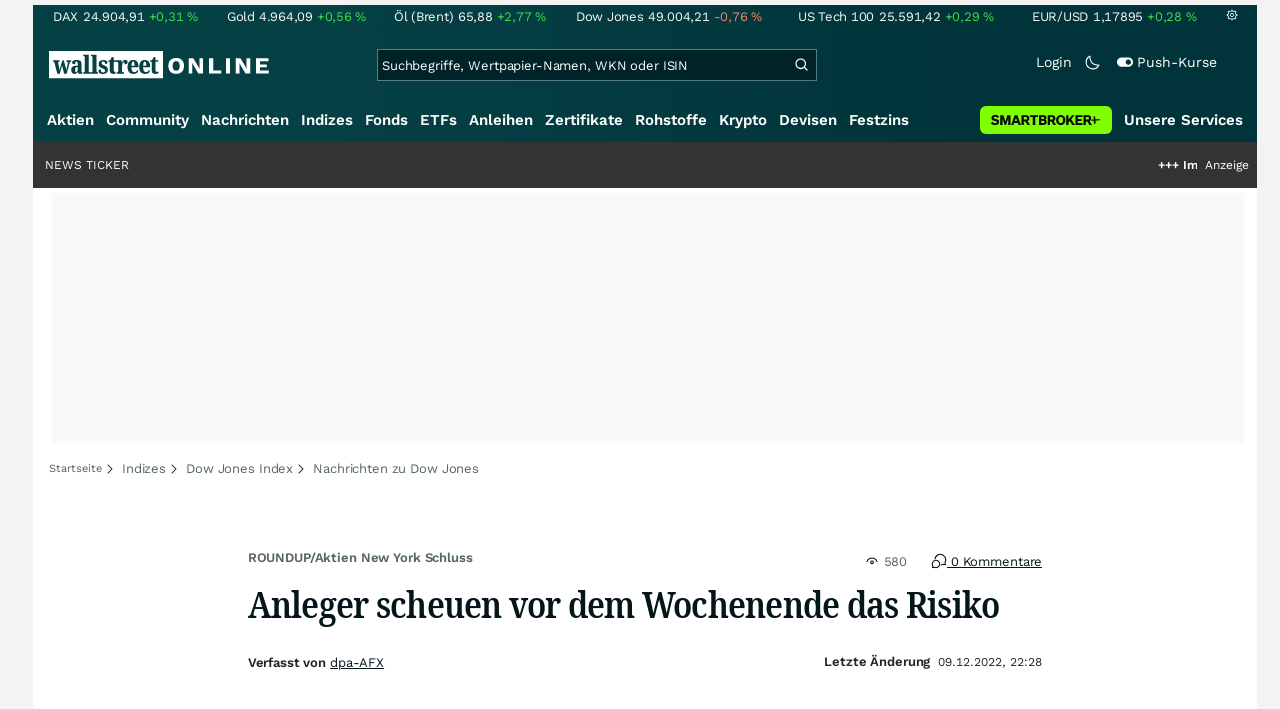

--- FILE ---
content_type: text/html; charset=utf-8
request_url: https://www.wallstreet-online.de/nachricht/16310913-roundup-aktien-new-york-schluss-anleger-scheuen-wochenende-risiko
body_size: 91384
content:
<!DOCTYPE HTML><html lang="de">
<head>
    <title >ROUNDUP/Aktien New York Schluss: Anleger scheuen vor dem Wochenende das Risiko - 09.12.2022</title>

    <link rel="preload" as="font" type="font/woff2" crossorigin href="//assets.wallstreet-online.de/frontend/fonts/worksans/WorkSans-Regular.woff2" />
    <link rel="preload" as="font" type="font/woff2" crossorigin href="//assets.wallstreet-online.de/frontend/fonts/worksans/WorkSans-SemiBold.woff2" />
    <link rel="preload" as="font" type="font/woff2" crossorigin href="//assets.wallstreet-online.de/frontend/fonts/noto/NotoSerif-CondensedSemiBold.woff2" />
    <link rel="preload" as="font" type="font/woff2" crossorigin href="//www.wallstreet-online.de/fonts/glyphicons-halflings-regular.woff2" />

    <meta http-equiv="Content-Type" content="text/html; charset=utf-8"/>
    
            <meta name="content-language" content="DE"/>
        <meta property="og:locale" content="de_DE">
        <meta name="referrer" content="Origin-when-cross-origin"/>
    <meta name="msvalidate.01" content="4F0C20F3680B91E805F559B53D6EF2C3" />
    <meta name="google-site-verification" content="nLtcudgQb2ATlb2Hrd88PIXSww_aXh7w2bebxHeBdiY"/>
    <meta name="verification" content="c3a6a9777b1399d2365921f9e31bfa96" /> 
    <meta name="verification" content="05f7841d706fa0dea3a58644ebce84a6"/>
    <meta property="fb:page_id" content="261279345321"/>

    <meta name="apple-itunes-app" content="app-id=919496140">
    <meta name="google-play-app" content="app-id=de.wallstreet_online.woapp">

    <link rel="apple-touch-icon" href="//assets.wallstreet-online.de/frontend/img/apple-touch-iconWso.png?v=1"/>
    <link rel="shortcut icon" href="//assets.wallstreet-online.de/frontend/img/faviconWso.ico" type="image/ico" id="favicon"/>
    <meta name="viewport" content="width=device-width, initial-scale=1" />
    <meta name="robots" content="noodp,noindex,follow,max-image-preview:large,unavailable_after: 2023-06-09" />
    <meta name="keywords" content="Dow Jones, US Tech 100, S&P 500"/>
    <meta name="description" content="09.12.2022 - An einem über weite Strecken relativ robusten Freitag haben sich die Anleger an den US-Börsen im späten Handel zurückgezogen. Obwohl der Preisauftrieb auf Herstellerebene wieder für Unsicherheit sorgte, blieben die Bewegungen lange moderat. In der ..."/>
    <meta property="twitter:card" content="summary"/>
    <meta property="twitter:site" content="@wotwitt"/>
    <meta property="twitter:domain" content="www.wallstreet-online.de"/>
    <meta property="fb:app_id" content="524817662280219"/>
    <meta property="fb:admins" content="100005231107387"/>
    <meta property="og:country-name" content="Germany"/>
    <meta property="og:site_name" content="wallstreetONLINE"/>
    <meta property="og:type" content="article"/>
    <meta property="article:published_time" content="2022-12-09 22:28:16"/>
    <meta property="og:url" content="https://www.wallstreet-online.de/nachricht/16310913-roundup-aktien-new-york-schluss-anleger-scheuen-wochenende-risiko"/>
    <meta property="og:title" content="Anleger scheuen vor dem Wochenende das Risiko"/>
    <meta property="og:image" content="https://assets.wallstreet-online.de/_media/3129/boerse/size_645/wallstreet-sophie-backes-unsplash.jpg"/>
    <meta property="og:image:secure_url" content="https://assets.wallstreet-online.de/_media/3129/boerse/size_645/wallstreet-sophie-backes-unsplash.jpg"/>
<link rel="canonical" href="https://www.wallstreet-online.de/nachricht/16310913-roundup-aktien-new-york-schluss-anleger-scheuen-wochenende-risiko"/>
<link rel="alternate" href="android-app://de.wallstreet_online.woapp/woapp/de.wallstreet_online.link/nachricht/16310913"/>

 <script> !function () { var e = function () { var e, t = "__tcfapiLocator", a = [], n = window; for (; n;) { try { if (n.frames[t]) { e = n; break } } catch (e) { } if (n === window.top) break; n = n.parent } e || (!function e() { var a = n.document, r = !!n.frames[t]; if (!r) if (a.body) { var i = a.createElement("iframe"); i.style.cssText = "display:none", i.name = t, a.body.appendChild(i) } else setTimeout(e, 5); return !r }(), n.__tcfapi = function () { for (var e, t = arguments.length, n = new Array(t), r = 0; r < t; r++)n[r] = arguments[r]; if (!n.length) return a; if ("setGdprApplies" === n[0]) n.length > 3 && 2 === parseInt(n[1], 10) && "boolean" == typeof n[3] && (e = n[3], "function" == typeof n[2] && n[2]("set", !0)); else if ("ping" === n[0]) { var i = { gdprApplies: e, cmpLoaded: !1, cmpStatus: "stub" }; "function" == typeof n[2] && n[2](i) } else a.push(n) }, n.addEventListener("message", (function (e) { var t = "string" == typeof e.data, a = {}; try { a = t ? JSON.parse(e.data) : e.data } catch (e) { } var n = a.__tcfapiCall; n && window.__tcfapi(n.command, n.version, (function (a, r) { var i = { __tcfapiReturn: { returnValue: a, success: r, callId: n.callId } }; t && (i = JSON.stringify(i)), e.source.postMessage(i, "*") }), n.parameter) }), !1)) }; "undefined" != typeof module ? module.exports = e : e() }(); </script>
<script>sp_campaignEnv = "public";sp_privacyManagerId = 736710;var rejectAllRouteTimeout = function(){window.location.href = "/";};function cmpLoad() { window._sp_ = {config: {propertyHref: "https://www.wallstreet-online.de",accountId: 1529, baseEndpoint: "https://cdn.privacy-mgmt.com",joinHref: true,campaignEnv: sp_campaignEnv,events: {onMessageChoiceSelect: function (message_type, choice_id, choice_type_id) {switch(choice_id){case 13: window.location.href="/pur";break;case 15: window.location.href="/userzentrum/login?ref=/pur/O_ZSONM467EC56GGFLMJ";break;case 11: console.log("accept");break;default: console.log("choice_id no match");}},onPrivacyManagerAction: function (message_type, pmData) {if(message_type.purposeConsent === "none" && message_type.vendorConsent === "none"){console.log("TIMEOUT  ");setTimeout(	rejectAllRouteTimeout, 1000 );}},onError: function (message_type, errorCode, errorObject, userReset) {console.log("[SP] onError", []);console.log(message_type);console.log(errorCode);console.log(errorObject);console.log(userReset);}}}};$.ajax({url: "https://cdn.privacy-mgmt.com/wrapperMessagingWithoutDetection.js", dataType: "script", cache: true, async: true}).done(function() { console.log("done");} );}</script>
<link rel="stylesheet" type="text/css" title="Standard" href="//assets.wallstreet-online.de/frontend/css/bootstrap.202411281340.css" media="screen" />
<link rel="stylesheet" type="text/css" title="Standard" href="//assets.wallstreet-online.de/frontend/css/wso.202512221019.css" media="screen" />
<link rel="stylesheet" type="text/css" title="Standard" href="//assets.wallstreet-online.de/frontend/css/deploy.202601140800.css" media="screen" />
<link rel="stylesheet" type="text/css" title="Standard" href="//assets.wallstreet-online.de/frontend/css/news.202512041445.css" />
<link rel="stylesheet" type="text/css" title="Standard" href="//assets.wallstreet-online.de/frontend/css/newsslider.202506261051.css" />
<link rel="stylesheet" type="text/css" title="Standard" href="//assets.wallstreet-online.de/frontend/css/kosocgen.202312270716.css" />
<link rel="stylesheet" type="text/css" title="Standard" href="//assets.wallstreet-online.de/frontend/css/socialbookmark.202505271651.css" />
<link rel="stylesheet" type="text/css" title="Standard" href="//assets.wallstreet-online.de/frontend/css/tabs.202501151519.css" />
<link rel="stylesheet" type="text/css" title="Standard" href="//assets.wallstreet-online.de/frontend/css/responsive.202512221019.css" media="(max-width: 610px) and (max-aspect-ratio: 15/10)" />
<style>
.newsDiscussionSliderContent { height: 90px; } .carouselSlider .avatar img{ height: 20px !important; width: 20px !important; } .newsDiscussionSliderPerformance{ height: 20px; } .newsDiscussionSliderPerformance .discussionSliderInstName { max-width: 110px; }
img.avatar {float: left;margin-right:5px;width:35px;heigh:35px} #commentField {width:99%;height:150px;} button.button {margin-top:5px;font-size:11px} .modulecontent {position: relative;} .loginLayer {position: absolute;top: 0;left: 0;background-color: rgba(240, 240, 240, 0.75);height: 200px;width: 644px;} .loginLayer .btn-primary {margin-left: 20px;} .loginLayer div {position: absolute;top: 50%;left: 50%;background-color: #fff;box-shadow: 2px 4px 8px 0px rgba(0, 0, 0, 0.15);width: 550px;height: 116px;margin-top: -58px;margin-left: -275px;} .loginLayer div p {padding: 16px 16px 12px 16px;} .loginLayer div p.bottom {padding: 12px 16px 16px 16px;}
</style><script>var _gaq = [];var _moo_dataLayer = {event:[]}; var _moo_BROWSERPUSH=false; var _moo_ASSET_HOST='//assets.wallstreet-online.de/';var _moo_ASSET_INTERFIX_JS='';var _moo_ASSET_INTERFIX_CSS='';var _moo_FRONTEND_HOST='//www.wallstreet-online.de'; var _moo_DEVICE=''; var _moo_ADVERT='0'</script>
<meta property="fb:pages" content="261279345321" />

<!-- Google Tag Manager Opt-Out -->
<script>
    var gaDisableString = 'ga-disable-UA-2804995-1';

    function gaOptin() {
        document.cookie = gaDisableString + '=true; expires=Thu, 31 Dec 1970 23:59:59 UTC; path=/';
        window[gaDisableString] = false;
        alert('Das Google Analytics Tracking ist jetzt wieder aktiviert.');
    }
    function gaOptout() {
        document.cookie = gaDisableString + '=true; expires=Thu, 31 Dec 2099 23:59:59 UTC; path=/';
        window[gaDisableString] = true;
        alert('Das Google Analytics Tracking ist jetzt deaktiviert.');
    }

    if (document.cookie.indexOf(gaDisableString + '=true') > -1) {
        window[gaDisableString] = true;
    }
</script>
<!-- End Google Tag Manager Opt-Out -->
<!-- START  Google Ads - IAB TCF -->
<script>window['gtag_enable_tcf_support'] = true;</script>
<!-- END    Google Ads - IAB TCF -->

    </head>
<body>
<script>
        var storedTheme = localStorage.getItem('theme');
	const getPreferredTheme = () => {
            if (storedTheme) {
        	return storedTheme;
            }
            return window.matchMedia('(prefers-color-scheme: dark)').matches ? 'dark' : 'light'
	};
	const setTheme = function (theme) {
		if (theme === 'auto' && window.matchMedia('(prefers-color-scheme: dark)').matches) {
			theme = 'dark';
		}
		document.documentElement.setAttribute('data-bs-theme', theme);
	};
	setTheme(getPreferredTheme());
</script>
<noscript style="display: block; margin: 0 auto; width: 1168px;">
<div class="iconBox infoBox">
<span class="icons alertIcon"><span class="exclamationMark imgSvg"></span></span>
<span class="fw-bold">Um die volle Funktionalität der Webseite nutzen zu können, müssen Sie JavaScript in ihrem Browser aktivieren.</span>
</div>
</noscript>

<div id="pagecontainer">
    <div id="dsky1" class="d-none d-sm-block" style="top:24px"></div>
<div id="dsky2" class="d-none d-sm-block" style="top:24px"></div>

    <div id="page" class="default">

        
<div id="quickquotesHead" data-bs-theme="dark">
    <div class="position-relative"><table class="w-100"><tr><td class="text-nowrap pa-0 ma-0"><a href="/indizes/dax" title="DAX"><span>DAX</span><span class="d-none d-sm-inline"><span>24.904,91</span></span><span><span><span class="font green">+0,31&nbsp;<span class="quote_currency">%</span></span></span></span></a></td><td class="text-nowrap pa-0 ma-0"><a href="/rohstoffe/goldpreis" title="Gold"><span>Gold</span><span class="d-none d-sm-inline"><span>4.964,09</span></span><span><span><span class="font green">+0,56&nbsp;<span class="quote_currency">%</span></span></span></span></a></td><td class="text-nowrap pa-0 ma-0"><a href="/rohstoffe/oelpreis-brent" title="Öl (Brent)"><span>Öl (Brent)</span><span class="d-none d-sm-inline"><span>65,88</span></span><span><span><span class="font green">+2,77&nbsp;<span class="quote_currency">%</span></span></span></span></a></td><td class="text-nowrap pa-0 ma-0"><a href="/indizes/dowjones" title="Dow Jones"><span>Dow Jones</span><span class="d-none d-sm-inline"><span>49.004,21</span></span><span><span><span class="font red">-0,76&nbsp;<span class="quote_currency">%</span></span></span></span></a></td><td class="text-nowrap pa-0 ma-0 d-none d-sm-table-cell"><a href="/indizes/nasdaq100" title="US Tech 100"><span>US Tech 100</span><span class="d-none d-sm-inline"><span>25.591,42</span></span><span><span><span class="font green">+0,29&nbsp;<span class="quote_currency">%</span></span></span></span></a></td><td class="text-nowrap pa-0 ma-0 d-none d-sm-table-cell"><a href="/devisen/euro-us-dollar-eur-usd-kurs" title="EUR/USD"><span>EUR/USD</span><span class="d-none d-sm-inline"><span>1,17895</span></span><span><span><span class="font green">+0,28&nbsp;<span class="quote_currency">%</span></span></span></span></a></td><td class="text-nowrap pa-0 ma-0 d-none d-sm-inline-block"><a href="/userzentrum/einstellungen#tab=quoteline" title="Registrierte Nutzer können diese Kursleiste mit Ihren Werten individualisieren. Melden Sie sich jetzt kostenfrei an."><img title="Einstellungen" alt="Einstellungen" src="//assets.wallstreet-online.de/frontend/img/icons/icons/settings.svg" class="imgInvert" width="12" height="12"></a></td></tr></table></div></div>

<header id="sitehead">
    <div id="sitelogo">
        <a href="/">
            <img src="//assets.wallstreet-online.de/frontend/img/icons/logo/wallstreet-online-horizontal.svg" class="img-fluid d-block imgInvert" width="220" height="28" alt="wallstreetONLINE Logo" />
        </a>
    </div>
    <button type="button" class="search-btn d-inline-block d-sm-none" data-bs-toggle="collapse" data-bs-target="#navbarMenu" aria-label="Navigation">
        <img src=" //assets.wallstreet-online.de/frontend/img/icons/icons/search.svg" alt="Lupe" title="Lupe" class="imgInvert" style="width:22px;height:22px">
    </button>
    <div id="globalsearch" class="p-0">
        <form action="/suche/">
            <input type="hidden" value="" name="suche" />
                        
            
                                    <input id="search" type="text" value="" placeholder="Suchbegriffe, Wertpapier-Namen, WKN oder ISIN" data-placeholderlarge="Suchbegriffe, Wertpapier-Namen, WKN oder ISIN" data-placeholdersmall="Suchbegriffe, Wertpapier-Namen" name="q" class="searchkey" autocomplete="off" />
            <div class="buttonBox">
                <button type="submit" name="sa" value="Suche" aria-label="Suche"><img src=" //assets.wallstreet-online.de/frontend/img/icons/icons/search.svg" alt="Suche" aria-hidden="true" style="height:19px;width:19px"></button>
            </div>
            <img class="d-block d-sm-none removeSearch imgInvert cursor-pointer position-absolute" src=" //assets.wallstreet-online.de/frontend/img/icons/icons/cancel.svg" alt="Entfernen">
        </form>
                <div id="globalSearchResult" data-bs-theme="dark">
            <div id="topResults">
                <ul rel="Top"><li class="instrument" data-instrument="1699710"><a href="/rohstoffe/silberpreis"><span class="fadeBox">Silber</span><span class="searchType float-end pa-0 instrumentTypeFlag commodity">Rohstoff</span><span class="wknBox">493.869</span></a></li><li class="instrument" data-instrument="1699649"><a href="/rohstoffe/goldpreis"><span class="fadeBox">Gold</span><span class="searchType float-end pa-0 instrumentTypeFlag commodity">Rohstoff</span><span class="wknBox">418.824</span></a></li><li class="instrument" data-instrument="163025076"><a href="/indizes/f-i-n-e-x-us-dollar-index-dxy-index"><span class="fadeBox">F I N E X Us Dollar Index / Dxy Index</span><span class="searchType float-end pa-0 instrumentTypeFlag index">Index</span><span class="wknBox">374.800</span></a></li><li class="instrument" data-instrument="18279"><a href="/indizes/dax"><span class="fadeBox">DAX</span><span class="searchType float-end pa-0 instrumentTypeFlag index">Index</span><span class="wknBox">170.920</span></a></li><li class="instrument" data-instrument="13274"><a href="/aktien/rheinmetall-aktie"><span class="fadeBox">Rheinmetall</span><span class="searchType float-end pa-0 instrumentTypeFlag stock">Aktie</span><span class="wknBox">166.808</span></a></li><li class="instrument" data-instrument="278867974"><a href="/crypto/btc-usd"><span class="fadeBox">Bitcoin</span><span class="searchType float-end pa-0 instrumentTypeFlag crypto">Crypto</span><span class="wknBox">163.321</span></a></li><li class="instrument" data-instrument="451009152"><a href="/aktien/ca0203987072-almonty-industries-aktie"><span class="fadeBox">Almonty Industries</span><span class="searchType float-end pa-0 instrumentTypeFlag stock">Aktie</span><span class="wknBox">142.746</span></a></li><li class="instrument" data-instrument="246249632"><a href="/aktien/droneshield-aktie"><span class="fadeBox">DroneShield</span><span class="searchType float-end pa-0 instrumentTypeFlag stock">Aktie</span><span class="wknBox">132.505</span></a></li><li class="instrument" data-instrument="1699577"><a href="/rohstoffe/erdgaspreis"><span class="fadeBox">Erdgas</span><span class="searchType float-end pa-0 instrumentTypeFlag commodity">Rohstoff</span><span class="wknBox">117.492</span></a></li><li class="instrument" data-instrument="1699572"><a href="/rohstoffe/oelpreis-brent"><span class="fadeBox">Öl (Brent)</span><span class="searchType float-end pa-0 instrumentTypeFlag commodity">Rohstoff</span><span class="wknBox">105.118</span></a></li><li><a href="/diskussion/1390957-1/tages-trading-chancen-freitag-23-01-2026"><span class="fadeBox">Tages-Trading-Chancen am Freitag den 23.01.2026</span><span class="searchType float-end pa-0 instrumentTypeFlag discussion">Diskussion</span><span class="wknBox">19:16:05</span></a></li><li><a href="/nachricht/20409112-weltmacht-regelbasierten-weltordnung"><span class="fadeBox">Das Ende der regelbasierten Weltordnung</span><span class="searchType float-end pa-0 instrumentTypeFlag news">Nachricht</span><span class="wknBox">19:00:00</span></a></li><li><a href="/nachricht/20405773-endspiel-weltherrschaft-kampf-rohstoffe-insider-packt-wichtigstes-video"><span class="fadeBox">Kampf um Rohstoffe: INSIDER PACKT AUS - sein vielleicht wichtigstes Video! </span><span class="searchType float-end pa-0 instrumentTypeFlag news">Nachricht</span><span class="wknBox">01:34:00</span></a></li><li><a href="/nachricht/20408086-besiegt-us-inflation-feiert-comeback-2026-deutlich"><span class="fadeBox">US-Inflation feiert Comeback, könnte 2026 deutlich steigen</span><span class="searchType float-end pa-0 instrumentTypeFlag news">Nachricht</span><span class="wknBox">18:30:00</span></a></li><li><a href="/nachricht/20404588-pottasche-markt-brummt-millennial-potash-phaenomenalen-ressourcenplus-explorer-entwickler-siebenmeilenstiefel"><span class="fadeBox">Millennial Potash mit phänomenalen Ressourcenplus! Vom Explorer zum Entwickler in Siebenmeilenstiefel!</span><span class="searchType float-end pa-0 instrumentTypeFlag news">Nachricht</span><span class="wknBox">05:39:00</span></a></li></ul><div class="footerBox">Top 15 der gesamten Suchanfragen der letzten 7 Tage</div>            </div>
            <div id="normalResults"></div>
        </div>
            </div>

    <div class="headerRight float-end fw-light">
                                <a href="https://www.wallstreet-online.de/userzentrum/login" data-href="https://www.wallstreet-online.de/userzentrum/login" id="loginLink" class="loginLink">
            <span class="float-start d-none d-sm-inline">Login</span>
            <img class="d-block d-sm-none" title="Login" src=" //assets.wallstreet-online.de/frontend/img/flaticon/user.svg" style="height:22px;width:22px;">
        </a>
                        <a href="#" id="lightDarkModeSwitch" class="float-start d-none d-sm-inline mal-3">
            <span class="float-start"></span>
            <img src=" //assets.wallstreet-online.de/frontend/img/icons/icons/half-moon.svg" class="imgInvert" alt="Light/Dark Switch" height="17" width="17">
        </a>
        <a href="#" id="pushAboSwitch" class="float-start d-none d-sm-inline mal-3" data-bs-toggle="modal" data-bs-target="#pushAboModal">
            <span class="float-start"></span>
            <img class="toggleIcon" src=" //assets.wallstreet-online.de/frontend/img/flaticon/toggle-on.svg" alt="Push Switch" aria-hidden="true"><span class="pushText">Push-Kurse</span>
        </a>
        <span class="d-none d-sm-inline-block" style="width:24px" id="lbpWrapper"></span>
            </div>
</header>
<div class="menuPlaceholder" id="menuPlaceholder"></div>
<nav id="csMooMenu" class="cs mooMenu">
    <div id="menuSticky"></div>
    <div id="menuSpace" class="d-none d-sm-block">
        <div class="menuBox l1"> <ul class="l1"> <li class="liL0 level0" data-navid="1"><a href="/aktien/aktienkurse" class="a level0">Aktien</a></li> <li class="liL0 level0" data-navid="2"><a href="/community" class="a level0">Community</a></li> <li class="current liL0 level0 current" data-navid="3"><a href="/nachrichten" class="a level0">Nachrichten</a></li> <li class="liL0 level0" data-navid="4"><a href="/indizes" class="a level0">Indizes</a></li> <li class="liL0 level0" data-navid="5"><a href="/fonds" class="a level0">Fonds</a></li> <li class="liL0 level0" data-navid="6"><a href="/etf" class="a level0">ETFs</a></li> <li class="liL0 level0" data-navid="7"><a href="/anleihen" class="a level0">Anleihen</a></li> <li class="liL0 level0" data-navid="10"><a href="/zertifikate" class="a level0">Zertifikate</a></li> <li class="liL0 level0" data-navid="20"><a href="/rohstoffe" class="a level0">Rohstoffe</a></li> <li class="liL0 level0" data-navid="21"><a href="/crypto" class="a level0">Krypto</a></li> <li class="liL0 level0" data-navid="22"><a href="/devisen" class="a level0">Devisen</a></li> <li class="liL0 level0" data-navid="23"><a href="/festzins" class="a level0">Festzins</a></li> <li class="ser liL0 level0" data-navid="24"> <div class="a ser level0"><span>Unsere Services</span></div> </li> <li class="sbMenuBanner level0"><a href="https://dwbdiv.smartbrokerplus.de/ts/94450/tsc?typ=r&amp;amc=performance.smartbroker.503409.514439.CRTaFiBeWLF&amp;smc4=website-navigation&amp;smc5=sbplus-logo-zum-depot" target="_blank" rel="noopener sponsored noreferrer nofollow" class="level0"><span>&nbsp;</span><img rel="//assets.wallstreet-online.de/frontend/img/smartbroker/SMARTBROKER_b.svg" src="//assets.wallstreet-online.de//frontend/img/blank.gif" class="loadOnSight m-0" alt="Smartbroker+"><span>&nbsp;</span></a></li> </ul> </div> <div class="menuL2Layer" id="navbarMenu"> <div class="menuBox l2 cs"> <ul class="l2 cs menuHover"></ul> </div> <div class="menuBox l2 cs"> <ul class="l2 cs menuHover"> <li class="boxHead newCol liL1 level1" data-navid="1.1"><a href="/aktien/aktienkurse" class="a boxHead newCol level1">Aktien</a></li> <li class="liL1 level2" data-navid="1.1.1"><a href="/nachrichten/aktien-indizes" class="a level2">Aktien News</a></li> <li class="liL1 level2" data-navid="1.1.2"><a href="/statistik/top-aktien-meistgesucht" class="a level2">Meistgesuchte Aktien</a></li> <li class="liL1 level2" data-navid="1.1.3"><a href="/aktien/statistik" class="a level2">Aktien Top & Flop</a></li> <li class="liL1 level2 respNone" data-navid="1.1.4"><a href="/statistik/top-50-deutsche-aktien" class="a level2">Top 50 Aktien Deutschland</a></li> <li class="liL1 level2 respNone" data-navid="1.1.5"><a href="/statistik/top-50-chinesische-aktien" class="a level2">Top 50 Aktien China</a></li> <li class="liL1 level2 respNone" data-navid="1.1.6"><a href="/statistik/top-50-amerikanische-aktien" class="a level2">Top 50 Aktien USA</a></li> <li class="liL1 level2" data-navid="1.1.7"><a href="/nachrichten/chartanalysen" class="a level2">Chartanalysen</a></li> <li class="liL1 level2" data-navid="1.1.8"><a href="/statistik/top-aktien-meistgehandelt" class="a level2">Top Volumen</a></li> <li class="liL1 level2" data-navid="1.1.9"><a href="/statistik/top-aktien-performance" class="a level2">Top Aktien Performance</a></li> <li class="liL1 level2" data-navid="1.1.10"><a href="/ipo" class="a level2">Börsengänge & IPOs</a></li> <li class="liL1 level2" data-navid="1.1.11"><a href="/aktien/insidertrades" class="a level2">Insidertrades</a></li> <li class="liL1 level2 respNone" data-navid="1.1.12"><a href="/aktien/analysten/rating" class="a level2">Analysten-Ratings</a></li> <li class="liL1 level2" data-navid="1.1.13"><a href="/aktien/aktien-suche" class="a level2">Aktienfinder</a></li> <li class="liL1 level2" data-navid="1.1.14"><a href="/aktien/insidertrades/filter" class="a level2">Insidertrades Suche</a></li> <li class="liL1 level2 respNone" data-navid="1.1.15"><a href="/aktien/signale/finder" class="a level2">Signalfinder</a></li> <li class="liL1 level2 respNone" data-navid="1.1.16"><a href="/aktien/signale" class="a level2">Chartsignale</a></li> </ul> </div> <div class="menuBox l2 cs"> <ul class="l2 cs menuHover"> <li class="boxHead newCol liL1 level1 respNone" data-navid="1.3"><a href="/aktien/trends" class="a boxHead newCol level1">Trends</a></li> <li class="liL1 level2 respNone" data-navid="1.3.1"><a href="/statistik/trending-stocks" class="a level2">wO Trends</a></li> <li class="liL1 level2 respNone" data-navid="1.3.2"><a href="/aktien/branche" class="a level2">Aktien Branchenübersicht</a></li> <li class="liL1 level2 respNone" data-navid="1.3.3"><a href="/aktien/branche/oel-gas-aktien" class="a level2">Öl- und Gas Aktien</a></li> <li class="liL1 level2 respNone" data-navid="1.3.4"><a href="/aktien/nvidia-aktie" class="a level2">Nvidia Aktie</a></li> <li class="liL1 level2 respNone" data-navid="1.3.5"><a href="/aktien/branche/halbleiter-aktien" class="a level2">Halbleiter Aktien</a></li> <li class="liL1 level2 respNone" data-navid="1.3.6"><a href="/aktien/a1cx3t-tesla-aktie" class="a level2">Tesla Aktie</a></li> <li class="liL1 level2 respNone" data-navid="1.3.7"><a href="/aktien/amazon-aktie" class="a level2">Amazon Aktie</a></li> <li class="liL1 level2 respNone" data-navid="1.3.8"><a href="aktien/droneshield-aktie" class="a level2">DroneShield Aktie</a></li> <li class="liL1 level2 respNone" data-navid="1.3.9"><a href="/aktien/rheinmetall-aktie" class="a level2">Rheinmetall Aktie</a></li> <li class="liL1 level2 respNone" data-navid="1.3.10"><a href="/aktien/byd-company-registered-h-aktie" class="a level2">BYD Aktie</a></li> <li class="liL1 level2 respNone" data-navid="1.3.11"><a href="/aktien/microsoft-aktie" class="a level2">Microsoft Aktie</a></li> <li class="liL1 level2 respNone" data-navid="1.3.12"><a href="/aktien/ca0203987072-almonty-industries-aktie" class="a level2">Almonty Industries Aktie</a></li> <li class="liL1 level2 respNone" data-navid="1.3.13"><a href="/aktien/alphabet-registered-a-aktie" class="a level2">Alphabet Aktie</a></li> <li class="liL1 level2 respNone" data-navid="1.3.14"><a href="/wikifolio" class="a level2">Wikifolio</a></li> </ul> </div> <div class="menuBox l2 cs"> <ul class="l2 cs menuHover"> <li class="boxHead newCol liL1 level1" data-navid="1.4"><a href="/dividendentermine" class="a boxHead newCol level1">Dividenden</a></li> <li class="liL1 level2 respNone" data-navid="1.4.1"><a href="/dividendentermine" class="a level2">Dividendentermine & News</a></li> <li class="liL1 level2" data-navid="1.4.2"><a href="/statistik/beste-aktien-dividenden" class="a level2">Beste Aktien Dividenden</a></li> </ul> </div> <div class="menuBox l2 cs"> <ul class="l2 cs menuHover"> <li class="boxHead newCol liL1 level1" data-navid="1.6"> <div class="a boxHead newCol level1">Termine</div> </li> <li class="liL1 level2" data-navid="1.6.1"><a href="/unternehmenstermine" class="a level2">Unternehmenstermine</a></li> <li class="liL1 level2" data-navid="1.6.2"><a href="/wirtschaftskalender" class="a level2">Wirtschaftskalender</a></li> <li class="liL1 level2 respNone" data-navid="1.6.4"><a href="/unternehmensportal" class="a level2">EQS Unternehmensportal</a></li> <li class="liL1 level2" data-navid="1.6.5"><a href="/boersenfeiertage" class="a level2">Börsenfeiertage</a></li> <li class="liL1 level2 respNone" data-navid="1.6.6"><a href="/boersenticker" class="a level2">Börsenticker</a></li> <li class="liL1 level2 respNone" data-navid="1.6.7"><a href="/webinarkalender" class="a level2">Webinarkalender</a></li> </ul> </div> <div class="menuBox l2 cs"> <ul class="l2 cs menuHover"> <li class="boxHead newCol liL1 level1" data-navid="2.1"><a href="/community" class="a boxHead newCol level1">Community</a></li> <li class="liL1 level2" data-navid="2.1.1"><a href="/community/foren.html" class="a level2">Foren</a></li> <li class="liL1 level2" data-navid="2.1.2"><a href="/community-statistik" class="a level2">Community-Statistik</a></li> <li class="liL1 level2 respNone" data-navid="2.1.3"><a href="/community/letzte-antworten.html" class="a level2">Letzte Antworten</a></li> <li class="liL1 level2" data-navid="2.1.4"><a href="/statistik/top-aktien-meistdiskutiert" class="a level2">Meistdiskutiert</a></li> <li class="liL1 level2" data-navid="2.1.5"><a href="/community-statistik" class="a level2">Meistbesuchte Foren</a></li> <li class="liL1 level2 respNone" data-navid="2.1.6"><a href="/community/letzte-neueintraege.html" class="a level2">Neue Diskussionen</a></li> <li class="liL1 level2 respNone" data-navid="2.1.7"><a href="/community/umfragen.html" class="a level2">Community Umfragen</a></li> <li class="liL1 level2 respNone" data-navid="2.1.8"><a href="/tools/postingfilter" class="a level2">Postingfilter</a></li> <li class="liL1 level2 respNone" data-navid="2.1.9"><a href="/community/tippspiel" class="a level2">DAX-Tippspiel</a></li> </ul> </div> <div class="menuBox l2 cs"> <ul class="l2 cs menuHover"> <li class="boxHead newCol liL1 level1 respNone" data-navid="2.2"> <div class="a boxHead newCol level1">Erste Schritte</div> </li> <li class="liL1 level2 respNone" data-navid="2.2.1"><a href="/nutzungsbedingungen#boardregeln" class="a level2">Boardregeln</a></li> <li class="liL1 level2 respNone" data-navid="2.2.2"><a href="/userzentrum/registrierung" class="a level2">Registrierung</a></li> <li class="liL1 level2 respNone" data-navid="2.2.3"><a href="/hilfe" class="a level2">FAQ</a></li> </ul> </div> <div class="menuBox l2 cs"> <ul class="l2 cs menuHover"> <li class="boxHead newCol liL1 level1" data-navid="3.2"><a href="/nachrichten" class="a boxHead newCol level1">Nachrichten</a></li> <li class="liL1 level2" data-navid="3.2.1"><a href="/video" class="a level2">wO TV & Videos</a></li> <li class="liL1 level2" data-navid="3.2.2"><a href="/nachrichten/aktien-indizes" class="a level2">Aktien Nachrichten</a></li> <li class="liL1 level2 respNone" data-navid="3.2.3"><a href="/nachrichten/anleihen" class="a level2">Anleihen Nachrichten</a></li> <li class="liL1 level2 respNone" data-navid="3.2.4"><a href="/nachrichten/cfd" class="a level2">CFD Nachrichten</a></li> <li class="liL1 level2 respNone" data-navid="3.2.5"><a href="/nachrichten/devisen" class="a level2">Devisen Nachrichten</a></li> <li class="liL1 level2 respNone" data-navid="3.2.6"><a href="/nachrichten/etf" class="a level2">ETF Nachrichten</a></li> <li class="liL1 level2 respNone" data-navid="3.2.7"><a href="/nachrichten/fonds" class="a level2">Fonds Nachrichten</a></li> <li class="liL1 level2 respNone" data-navid="3.2.8"><a href="/nachrichten/kryptowaehrungen" class="a level2">Kryptowährungen Nachrichten</a></li> <li class="liL1 level2 respNone" data-navid="3.2.9"><a href="/nachrichten/rohstoffe" class="a level2">Rohstoffe Nachrichten</a></li> <li class="liL1 level2 respNone" data-navid="3.2.10"><a href="/nachrichten/optionsscheine" class="a level2">Optionsscheine Nachrichten</a></li> <li class="liL1 level2 respNone" data-navid="3.2.11"><a href="/suche/?suche=newsResult" class="a level2">Nachrichten Suche</a></li> <li class="liL1 level2 respNone" data-navid="3.2.12"><a href="/nachrichten/autorenverzeichnis" class="a level2">Autoren</a></li> </ul> </div> <div class="menuBox l2 cs"> <ul class="l2 cs menuHover"> <li class="boxHead newCol liL1 level1 respNone" data-navid="3.3"><a href="/indizes/nachrichten" class="a boxHead newCol level1">Indizes Nachrichten</a></li> <li class="liL1 level2 respNone" data-navid="3.3.1"><a href="/indizes/dax/nachrichten#informerNews" class="a level2">DAX Nachrichten</a></li> <li class="liL1 level2 respNone" data-navid="3.3.2"><a href="/indizes/tecdax/nachrichten#informerNews" class="a level2">TecDAX Nachrichten</a></li> <li class="liL1 level2 respNone" data-navid="3.3.3"><a href="/indizes/mdax/nachrichten#informerNews" class="a level2">MDAX Nachrichten</a></li> <li class="liL1 level2 respNone" data-navid="3.3.4"><a href="/indizes/dowjones/nachrichten#informerNews" class="a level2">Dow Jones Nachrichten</a></li> <li class="liL1 level2 respNone" data-navid="3.3.5"><a href="/indizes/nasdaq-composite/nachrichten#informerNews" class="a level2">Nasdaq Nachrichten</a></li> <li class="liL1 level2 respNone" data-navid="3.3.6"><a href="/indizes/euro-stoxx-50/nachrichten#informerNews" class="a level2">Eurostoxx 50 Nachrichten</a></li> </ul> </div> <div class="menuBox l2 cs"> <ul class="l2 cs menuHover"> <li class="boxHead newCol liL1 level1" data-navid="3.4"> <div class="a boxHead newCol level1">Rubriken</div> </li> <li class="liL1 level2" data-navid="3.4.1"><a href="/nachrichten/autor/wallstreet-online-redaktion" class="a level2">Redaktion wO</a></li> <li class="liL1 level2" data-navid="3.4.2"><a href="/nachrichten/ad-hocs" class="a level2">Ad-hocs</a></li> <li class="liL1 level2 respNone" data-navid="3.4.3"><a href="/nachrichten/analysen" class="a level2">Analysen</a></li> <li class="liL1 level2 respNone" data-navid="3.4.4"><a href="/nachrichten/chartanalysen" class="a level2">Chartanalysen</a></li> <li class="liL1 level2 respNone" data-navid="3.4.5"><a href="/nachrichten/kommentare" class="a level2">Kommentare</a></li> <li class="liL1 level2 respNone" data-navid="3.4.6"><a href="/nachrichten/marktberichte" class="a level2">Marktberichte</a></li> <li class="liL1 level2 respNone" data-navid="3.4.7"><a href="/nachrichten/politik" class="a level2">Politik</a></li> <li class="liL1 level2 respNone" data-navid="3.4.8"><a href="/nachrichten/pressemitteilungen" class="a level2">Pressemitteilungen</a></li> <li class="liL1 level2 respNone" data-navid="3.4.9"><a href="/nachrichten/wirtschaft-konjunktur" class="a level2">Unternehmen</a></li> <li class="liL1 level2 respNone" data-navid="3.4.10"><a href="/nachrichten/weitere-nachrichten" class="a level2">Weitere Nachrichten</a></li> </ul> </div> <div class="menuBox l2 cs"> <ul class="l2 cs menuHover"> <li class="boxHead newCol liL1 level1" data-navid="3.5"> <div class="a boxHead newCol level1">Redaktion</div> </li> <li class="liL1 level2" data-navid="3.5.1"><a href="https://open.spotify.com/show/2zxb97ebxxoBqc0nZwtLi7" class="a level2">Podcast</a></li> </ul> </div> <div class="menuBox l2 cs"> <ul class="l2 cs menuHover"> <li class="boxHead newCol liL1 level1" data-navid="4.1"><a href="/indizes" class="a boxHead newCol level1">Indizes</a></li> <li class="liL1 level2 respNone" data-navid="4.1.1"><a href="/indizes/heatmap" class="a level2">Heatmaps Indizes</a></li> <li class="liL1 level2" data-navid="4.1.2"><a href="/indizes/dax" class="a level2">DAX</a></li> <li class="liL1 level2" data-navid="4.1.3"><a href="/indizes/mdax" class="a level2">MDAX</a></li> <li class="liL1 level2 respNone" data-navid="4.1.4"><a href="/indizes/sdax" class="a level2">SDAX</a></li> <li class="liL1 level2 respNone" data-navid="4.1.5"><a href="/indizes/tecdax" class="a level2">TecDAX</a></li> <li class="liL1 level2 respNone" data-navid="4.1.6"><a href="/indizes/dowjones" class="a level2">Dow Jones</a></li> <li class="liL1 level2" data-navid="4.1.7"><a href="/indizes/s-p-500-index" class="a level2">S&amp;P 500</a></li> <li class="liL1 level2 respNone" data-navid="4.1.8"><a href="/indizes/nasdaq-composite" class="a level2">NASDAQ 100</a></li> <li class="liL1 level2 respNone" data-navid="4.1.9"><a href="/indizes/euro-stoxx-50" class="a level2">Euro Stoxx 50</a></li> <li class="liL1 level2 respNone" data-navid="4.1.10"><a href="/indizes/smi" class="a level2">SMI</a></li> <li class="liL1 level2 respNone" data-navid="4.1.11"><a href="/indizes/atx" class="a level2">ATX</a></li> <li class="liL1 level2 respNone" data-navid="4.1.12"><a href="/indizes/nikkei225" class="a level2">Nikkei 225</a></li> <li class="liL1 level2 respNone" data-navid="4.1.13"><a href="/indizes/em-emerging-markets-index" class="a level2">Emerging Markets</a></li> <li class="liL1 level2 respNone" data-navid="4.1.14"><a href="/zinsen" class="a level2">Zinssätze</a></li> <li class="liL1 level2 respNone" data-navid="4.1.15"><a href="/zinsen/leitzins" class="a level2">Leitzins</a></li> </ul> </div> <div class="menuBox l2 cs"> <ul class="l2 cs menuHover"> <li class="boxHead newCol liL1 level1" data-navid="4.3"><a href="/indizes" class="a boxHead newCol level1">Top & Flop Listen</a></li> <li class="liL1 level2" data-navid="4.3.1"><a href="/indizes/dax/enthaltenewerte" class="a level2">DAX</a></li> <li class="liL1 level2 respNone" data-navid="4.3.2"><a href="/indizes/mdax/enthaltenewerte" class="a level2">MDAX</a></li> <li class="liL1 level2 respNone" data-navid="4.3.3"><a href="/indizes/sdax/enthaltenewerte" class="a level2">SDAX</a></li> <li class="liL1 level2 respNone" data-navid="4.3.4"><a href="/indizes/tecdax/enthaltenewerte" class="a level2">TecDAX</a></li> <li class="liL1 level2 respNone" data-navid="4.3.5"><a href="/indizes/dowjones/enthaltenewerte" class="a level2">Dow Jones</a></li> <li class="liL1 level2" data-navid="4.3.6"><a href="/indizes/s-p-500-index/enthaltenewerte" class="a level2">S&amp;P 500</a></li> <li class="liL1 level2 respNone" data-navid="4.3.7"><a href="/indizes/nasdaq-composite/enthaltenewerte" class="a level2">NASDAQ 100</a></li> <li class="liL1 level2 respNone" data-navid="4.3.8"><a href="/indizes/smi/enthaltenewerte" class="a level2">SMI</a></li> </ul> </div> <div class="menuBox l2 cs"> <ul class="l2 cs menuHover"> <li class="boxHead newCol liL1 level1" data-navid="5.1"><a href="/fonds" class="a boxHead newCol level1">Fonds</a></li> <li class="liL1 level2" data-navid="5.1.1"><a href="/fonds/top-performance-fonds" class="a level2">Top Performer Fonds</a></li> <li class="liL1 level2" data-navid="5.1.2"><a href="/fonds/meistgesuchte-fonds#tab=Aktienfonds" class="a level2">Aktienfonds</a></li> <li class="liL1 level2" data-navid="5.1.3"><a href="/fonds/meistgesuchte-fonds#tab=Rentenfonds" class="a level2">Rentenfonds</a></li> <li class="liL1 level2 respNone" data-navid="5.1.4"><a href="/fonds/meistgesuchte-fonds#tab=Immobilienfonds" class="a level2">Immobilienfonds</a></li> <li class="liL1 level2 respNone" data-navid="5.1.5"><a href="/fonds/meistgesuchte-fonds#tab=Geldmarktfonds" class="a level2">Geldmarktfonds</a></li> <li class="liL1 level2 respNone" data-navid="5.1.6"><a href="/fonds/meistgesuchte-fonds#tab=Rohstofffonds" class="a level2">Rohstofffonds</a></li> <li class="liL1 level2 respNone" data-navid="5.1.7"><a href="/fonds/fondsvergleich/DE0009848119" class="a level2">Fondsvergleich</a></li> <li class="liL1 level2 respNone" data-navid="5.1.8"><a href="/fonds/fonds-suche" class="a level2">Fonds Suche</a></li> </ul> </div> <div class="menuBox l2 cs"> <ul class="l2 cs menuHover"> <li class="boxHead newCol liL1 level1 respNone" data-navid="5.2"><a href="/nachrichten/fonds" class="a boxHead newCol level1">Fonds News</a></li> </ul> </div> <div class="menuBox l2 cs"> <ul class="l2 cs menuHover"> <li class="boxHead newCol liL1 level1" data-navid="6.1"><a href="/etf" class="a boxHead newCol level1">ETF</a></li> <li class="liL1 level2" data-navid="6.1.1"><a href="/etf/etf-suche" class="a level2">ETF Suche</a></li> <li class="liL1 level2" data-navid="6.1.2"><a href="/nachrichten/etf" class="a level2">ETF News</a></li> <li class="liL1 level2" data-navid="6.1.3"><a href="/etf/a0rpwh-ishares-core-msci-world-ucits-etf-usd-acc-share-class" class="a level2">MSCI World ETF</a></li> <li class="liL1 level2 respNone" data-navid="6.1.4"><a href="/etf/etf-suche/rc-aktien" class="a level2">Aktien ETFs</a></li> <li class="liL1 level2 respNone" data-navid="6.1.5"><a href="/etf/etf-suche/rc-anleihen" class="a level2">Anleihen ETFs</a></li> <li class="liL1 level2 respNone" data-navid="6.1.6"><a href="/etf/etf-suche/rc-rohstoffe" class="a level2">Rohstoff ETFs</a></li> <li class="liL1 level2 respNone" data-navid="6.1.7"><a href="/etf/etf-suche/rc-geldmarkt" class="a level2">Geldmarkt ETFs</a></li> <li class="liL1 level2 respNone" data-navid="6.1.8"><a href="/etf/topflop" class="a level2">Top & Flop ETFs</a></li> </ul> </div> <div class="menuBox l2 cs"> <ul class="l2 cs menuHover"> <li class="boxHead newCol liL1 level1" data-navid="6.2"> <div class="a boxHead newCol level1">ETF Specials</div> </li> <li class="liL1 level2" data-navid="6.2.1"><a href="/etf/etf-suche/sparplan" class="a level2">ETF Sparplan</a></li> <li class="liL1 level2" data-navid="6.2.2"><a href="/tools/sparplanrechner" class="a level2">Sparplanrechner</a></li> <li class="liL1 level2 respNone" data-navid="6.2.3"><a href="/etf/etfvergleich" class="a level2">ETF-Vergleich</a></li> </ul> </div> <div class="menuBox l2 cs"> <ul class="l2 cs menuHover"> <li class="boxHead newCol liL1 level1" data-navid="7.1"><a href="/anleihen" class="a boxHead newCol level1">Anleihen</a></li> <li class="liL1 level2" data-navid="7.1.1"><a href="/anleihen/anleihen-filter" class="a level2">Anleihen Suche</a></li> <li class="liL1 level2 respNone" data-navid="7.1.2"><a href="/anleihen/neuemissionen" class="a level2">Neuemissionen</a></li> <li class="liL1 level2 respNone" data-navid="7.1.3"><a href="/anleihen/emittenten" class="a level2">Anleihen Emittenten</a></li> <li class="liL1 level2 respNone" data-navid="7.1.4"><a href="/anleihen/wissen" class="a level2">Anleihen Wissen</a></li> <li class="liL1 level2" data-navid="7.1.5"><a href="/anleihen/top-flops" class="a level2">Top & Flop Anleihen</a></li> </ul> </div> <div class="menuBox l2 cs"> <ul class="l2 cs menuHover"> <li class="boxHead newCol liL1 level1" data-navid="10.1"><a href="/zertifikate" class="a boxHead newCol level1">Zertifikate</a></li> <li class="liL1 level2" data-navid="10.1.2"><a href="/zertifikate/zertifikate-suche/produkte/" class="a level2">Zertifikat Suche</a></li> <li class="liL1 level2" data-navid="10.1.3"><a href="/zertifikate/top-zertifikate" class="a level2">Top & Flop Zertifikate</a></li> <li class="liL1 level2 respNone" data-navid="10.1.4"><a href="/zertifikate/aktienanleihen" class="a level2">Aktienanleihen</a></li> <li class="liL1 level2 respNone" data-navid="10.1.5"><a href="/zertifikate/discount-zertifikate" class="a level2">Discount-Zertifikate</a></li> <li class="liL1 level2 respNone" data-navid="10.1.6"><a href="/zertifikate/meistgesuchte-zertifikate#tab=Express" class="a level2">Express-Zertifikate</a></li> <li class="liL1 level2 respNone" data-navid="10.1.7"><a href="/zertifikate/bonus-zertifikate" class="a level2">Bonus-Zertifikate</a></li> <li class="liL1 level2 respNone" data-navid="10.1.8"><a href="/zertifikate/sprint-zertifikate" class="a level2">Sprint-Zertifikate</a></li> <li class="liL1 level2 respNone" data-navid="10.1.9"><a href="/nachrichten/zertifikate" class="a level2">Zertifikate News</a></li> <li class="liL1 level2 respNone" data-navid="10.1.10"><a href="/zertifikate/outperformance-zertifikate" class="a level2">Outperformance-Zertifikate</a></li> </ul> </div> <div class="menuBox l2 cs"> <ul class="l2 cs menuHover"> <li class="boxHead newCol liL1 level1" data-navid="10.2"> <div class="a boxHead newCol level1">Hebelprodukte</div> </li> <li class="liL1 level2" data-navid="10.2.1"><a href="/knockouts/knockout-suche/produkte/" class="a level2">Knockouts Suche</a></li> <li class="liL1 level2" data-navid="10.2.2"><a href="/knockouts/top-knockouts" class="a level2">Top & Flop Knockouts</a></li> <li class="liL1 level2 respNone" data-navid="10.2.3"><a href="/knockouts" class="a level2">Knock-Out Zertifikate</a></li> <li class="liL1 level2 respNone" data-navid="10.2.4"><a href="/optionsscheine/optionsschein-suche/produkte/" class="a level2">Optionsschein Suche</a></li> <li class="liL1 level2 respNone" data-navid="10.2.5"><a href="/optionsscheine/top-optionsscheine" class="a level2">Top & Flop Optionsscheine</a></li> <li class="liL1 level2 respNone" data-navid="10.2.6"><a href="/optionsscheine" class="a level2">Optionsscheine</a></li> <li class="liL1 level2 respNone" data-navid="10.2.7"><a href="/zertifikate/meistgesuchte-zertifikate#tab=Faktor" class="a level2">Faktor Zertifikate</a></li> <li class="liL1 level2 respNone" data-navid="10.2.8"><a href="/nachrichten/derivate" class="a level2">Derivate News</a></li> <li class="liL1 level2 respNone" data-navid="10.2.9"><a href="/cfd" class="a level2">CFDs</a></li> </ul> </div> <div class="menuBox l2 cs"> <ul class="l2 cs menuHover"> <li class="boxHead newCol liL1 level1" data-navid="20.1"><a href="/rohstoffe" class="a boxHead newCol level1">Rohstoffe</a></li> <li class="liL1 level2" data-navid="20.1.8"><a href="/rohstoffe/rohstoff-aktien-gold" class="a level2">Rohstoffaktien</a></li> <li class="liL1 level2" data-navid="20.1.9"><a href="/etf/etf-suche/s-rohstoffe/" class="a level2">Rohstoff ETFs</a></li> <li class="liL1 level2 respNone" data-navid="20.1.10"><a href="/rohstoffe/goldpreis" class="a level2">Goldpreis</a></li> <li class="liL1 level2 respNone" data-navid="20.1.11"><a href="/rohstoffe/silberpreis" class="a level2">Silberpreis</a></li> <li class="liL1 level2 respNone" data-navid="20.1.12"><a href="/rohstoffe/oelpreis-brent" class="a level2">Ölpreis (Brent)</a></li> <li class="liL1 level2 respNone" data-navid="20.1.13"><a href="/rohstoffe/platinpreis" class="a level2">Platin</a></li> <li class="liL1 level2 respNone" data-navid="20.1.14"><a href="/rohstoffe/palladiumpreis" class="a level2">Palladium</a></li> </ul> </div> <div class="menuBox l2 cs"> <ul class="l2 cs menuHover"> <li class="boxHead newCol liL1 level1" data-navid="21.1"><a href="/crypto" class="a boxHead newCol level1">Kryptowährungen</a></li> <li class="liL1 level2 respNone" data-navid="21.1.1"><a href="/crypto/btc-eur" class="a level2">Bitcoin Kurs</a></li> <li class="liL1 level2 respNone" data-navid="21.1.2"><a href="/crypto/eth-eur" class="a level2">Ethereum Kurs</a></li> <li class="liL1 level2 respNone" data-navid="21.1.3"><a href="/crypto/bnb-eur" class="a level2">Binance Coin Kurs</a></li> <li class="liL1 level2 respNone" data-navid="21.1.4"><a href="/crypto/ada-eur" class="a level2">Cardano Kurs</a></li> <li class="liL1 level2 respNone" data-navid="21.1.5"><a href="/crypto/doge-eur" class="a level2">Dogecoin Kurs</a></li> <li class="liL1 level2 respNone" data-navid="21.1.6"><a href="/crypto/xrp-eur" class="a level2">Ripple Kurs</a></li> <li class="liL1 level2 respNone" data-navid="21.1.7"><a href="/crypto/bch-eur" class="a level2">Bitcoin Cash Kurs</a></li> <li class="liL1 level2 respNone" data-navid="21.1.8"><a href="/crypto/ltc-eur" class="a level2">Litecoin Kurs</a></li> <li class="liL1 level2 respNone" data-navid="21.1.9"><a href="/crypto/dot-eur" class="a level2">Polkadot Kurs</a></li> <li class="liL1 level2 respNone" data-navid="21.1.15"><a href="/waehrungsrechner#btc-usd" class="a level2">Kryptowährungsrechner</a></li> </ul> </div> <div class="menuBox l2 cs"> <ul class="l2 cs menuHover"> <li class="boxHead newCol liL1 level1" data-navid="22.1"><a href="/devisen" class="a boxHead newCol level1">Wichtige Devisenpaare</a></li> <li class="liL1 level2" data-navid="22.1.1"><a href="/devisen/euro-us-dollar-eur-usd-kurs" class="a level2">Euro-Dollar Kurs</a></li> <li class="liL1 level2 respNone" data-navid="22.1.2"><a href="/devisen/frankenkurs-euro-schweizer-franken-chf-eur-kurs" class="a level2">Euro-Franken Kurs</a></li> <li class="liL1 level2 respNone" data-navid="22.1.3"><a href="/devisen/euro-britisches-pfund-eur-gbp-kurs" class="a level2">Euro-Pfund Kurs</a></li> <li class="liL1 level2 respNone" data-navid="22.1.4"><a href="/devisen/euro-tuerkische-lira-eur-try-kurs" class="a level2">Türkische Lira Kurs</a></li> <li class="liL1 level2 respNone" data-navid="22.1.5"><a href="/devisen/euro-polnischer-zloty-eur-pln-kurs" class="a level2">Euro-Zloty Kurs</a></li> <li class="liL1 level2 respNone" data-navid="22.1.6"><a href="/devisen/rubelkurs-euro-russischer-rubel-eur-rub-kurs" class="a level2">Euro-Russische Rubel Kurs</a></li> <li class="liL1 level2 respNone" data-navid="22.1.7"><a href="/devisen/euro-thailaendischer-baht-eur-thb-kurs" class="a level2">Euro-Baht Kurs</a></li> <li class="liL1 level2 respNone" data-navid="22.1.8"><a href="/devisen/euro-tschechische-krone-eur-czk-kurs" class="a level2">Euro-Tschechische Krone Kurs</a></li> </ul> </div> <div class="menuBox l2 cs"> <ul class="l2 cs menuHover"> <li class="boxHead newCol liL1 level1" data-navid="22.3"><a href="/waehrungsrechner" class="a boxHead newCol level1">Währungsrechner</a></li> </ul> </div> <div class="menuBox l2 cs"> <ul class="l2 cs menuHover"> <li class="boxHead newCol liL1 level1" data-navid="23.1"><a href="/festzins" class="a boxHead newCol level1">Alternative festverzinsliche Anlageprodukte</a></li> </ul> </div> <div class="menuBox l2 cs"> <ul class="l2 cs menuHover"> <li class="boxHead newCol liL1 level1" data-navid="24.1"> <div class="a boxHead newCol level1">Tools</div> </li> <li class="liL1 level2 respNone" data-navid="24.1.1"><a href="/tools/derivate-cockpit" class="a level2">Derivate Cockpit</a></li> <li class="liL1 level2 respNone" data-navid="24.1.2"><a href="/tools/profit-maximizer" class="a level2">Profit Maximizer</a></li> <li class="liL1 level2 respNone" data-navid="24.1.3"><a href="/brokervergleich" class="a level2">Broker-Vergleich</a></li> <li class="liL1 level2" data-navid="24.1.4"><a href="/sparplan" class="a level2">Smartbroker+ Sparpläne</a></li> <li class="liL1 level2 respNone" data-navid="24.1.5"><a href="/tools/robo-advisor-vergleich" class="a level2">Robo-Advisor Vergleich</a></li> <li class="liL1 level2 respNone" data-navid="24.1.6"><a href="/widgets" class="a level2">Widgets</a></li> <li class="liL1 level2" data-navid="24.1.7"><a href="/waehrungsrechner" class="a level2">Währungsrechner</a></li> <li class="liL1 level2 respNone" data-navid="24.1.8"><a href="/tools/dividendenrechner" class="a level2">Dividendenrechner</a></li> <li class="liL1 level2" data-navid="24.1.9"><a href="/tools/sparplanrechner" class="a level2">Sparplanrechner</a></li> <li class="liL1 level2" data-navid="24.1.10"><a href="/smart-portfolio-guide" class="a level2">Smart Portfolio Guide</a></li> </ul> </div> <div class="menuBox l2 cs"> <ul class="l2 cs menuHover"> <li class="boxHead newCol liL1 level1 respNone" data-navid="24.2"><a href="/specials/sms-service-aktie-der-woche" class="a boxHead newCol level1">wO SMS Service</a></li> </ul> </div> <div class="menuBox l2 cs"> <ul class="l2 cs menuHover"> <li class="boxHead newCol liL1 level1 respNone" data-navid="24.3"><a href="/boersenlexikon" class="a boxHead newCol level1">Börsenlexikon</a></li> </ul> </div> <div class="menuBox l2 cs"> <ul class="l2 cs menuHover"> <li class="boxHead newCol liL1 level1" data-navid="24.4"><a href="/mobile" class="a boxHead newCol level1">wO Börsen App</a></li> </ul> </div> <div class="menuBox l2 cs"> <ul class="l2 cs menuHover"> <li class="boxHead newCol liL1 level1 respNone" data-navid="24.5"><a href="/specials" class="a boxHead newCol level1">Themen Special</a></li> </ul> </div> <div class="menuBox l2 cs"> <ul class="l2 cs menuHover"> <li class="boxHead newCol liL1 level1 respNone" data-navid="24.6"><a href="/nachrichten/boersenbriefe" class="a boxHead newCol level1">Börsendienste</a></li> </ul> </div> <div class="menuBox l2 cs"> <ul class="l2 cs menuHover"> <li class="boxHead newCol liL1 level1" data-navid="24.7"><a href="/newsletter" class="a boxHead newCol level1">wO Newsletter</a></li> </ul> </div> <div class="menuBox l2 cs"> <ul class="l2 cs menuHover"> <li class="boxHead newCol liL1 level1 respNone" data-navid="24.8"><a href="/ratgeber" class="a boxHead newCol level1">Ratgeber</a></li> <li class="sbMenuBanner level0"><a href="https://dwbdiv.smartbrokerplus.de/ts/94450/tsc?typ=r&amp;amc=performance.smartbroker.503409.514439.CRTaFiBeWLF&amp;smc4=website-navigation&amp;smc5=sbplus-logo-zum-depot" target="_blank" rel="noopener sponsored noreferrer nofollow" class="level0"><span>&nbsp;</span><img rel="//assets.wallstreet-online.de/frontend/img/smartbroker/SMARTBROKER_b.svg" src="//assets.wallstreet-online.de//frontend/img/blank.gif" class="loadOnSight m-0" alt="Smartbroker+"><span>&nbsp;</span></a></li> </ul> </div> <a id="socGenMenu" target="_blank" href="https://www.ideas-daily-us.de/informationen/abonnieren?utm_source=wallstreet-online&amp;utm_medium=produkt-branding-navigation-display&amp;utm_content=abonnieren&amp;utm_campaign=ideas-daily-us" rel="nofollow noopener"> <div><span class="socgenNote">Anzeige</span> <span>Ihr Wallstreet-Marktupdate: Alles für den US-Börsenstart – Jetzt anmelden!</span> <span class="socgenbtn">&nbsp;</span></div> </a></div>         <div class="clear"></div>
    </div>
</nav>
<div id="headOut" ></div>

    <div style="overflow:hidden" class="d-none d-sm-block col-12" id="mooTickerContainer">
        <ul id="mooTicker"></ul>
    </div>
        <div class="d-sm-none" id="mooTickerContainerMobile"></div>
    
<div class="clear"></div>
<div class="ad ad-zone ad-space ad-unit textads banner-ads banner_ads banner_ad banner-ad" style="position:absolute;top:0px;z-index:-1;"><img id="checkAd" alt="checkAd" src="//assets.wallstreet-online.de/frontend/img/ad.jpg" style="width:1px;height:1px;"></div>

<div id="afterhead" style="clear: both;"></div>
<div id="dban1" class="hidden-xs" style="min-height: 250px;"></div><div class="gridLayout fs " id="breadcrumb"><div class="container c1"  >
    <div class="module  first" >
    
    <div class="d-flex align-items-center flex-wrap"><a href="/">Startseite</a><img src="//assets.wallstreet-online.de/frontend/img/icons/icons/nav-arrow-right.svg" alt="vorwärts" style="width:16px;height:16px" class="imgSvg mar-1"><span class="product-caption-regular"><a href="/indizes">Indizes</a></span><img src="//assets.wallstreet-online.de/frontend/img/icons/icons/nav-arrow-right.svg" alt="vorwärts" style="width:16px;height:16px" class="imgSvg mar-1"><span class="breadcrumbFadeout product-caption-regular"><a href="/indizes/dowjones">Dow Jones Index</a></span><img src="//assets.wallstreet-online.de/frontend/img/icons/icons/nav-arrow-right.svg" alt="vorwärts" style="width:16px;height:16px" class="imgSvg mar-1"><span class="breadcrumbFadeout notActive product-caption-regular"><a href="/indizes/dowjones/nachrichten">Nachrichten zu Dow Jones</a></span></div><script type="application/ld+json">{"@context": "https://schema.org","@type": "BreadcrumbList","itemListElement":[{"@type": "ListItem","position":1,"name": "Startseite","item":{"@type": "WebPage","@id":"https://www.wallstreet-online.de"}},{"@type": "ListItem","position":2,"name": "Indizes","item":{"@type": "WebPage","@id":"https://www.wallstreet-online.de/indizes"}},{"@type": "ListItem","position":3,"name": "Dow Jones Index","item":{"@type": "WebPage","@id":"https://www.wallstreet-online.de/indizes/dowjones"}},{"@type": "ListItem","position":4,"name": "Nachrichten zu Dow Jones","item":{"@type": "WebPage","@id":"https://www.wallstreet-online.de/indizes/dowjones/nachrichten"}}]}</script></div></div></div><div class="clear" id="beforeContent"><!-- --></div>

<div class="gridLayout fs " ><div class="container c1" id="26161" >
    <div class="clear"></div><div id="main_content" class="" >
<div class="module first  first" >
    
    
<div id="newsArticle">
<article id="newsArticleBlock">
<div class="topAssetTitle mat-8 col-sm-8 offset-sm-2 px-0">
    <div class="title d-flex flex-column ma-0">
        <span class="d-flex flex-column-reverse align-items-start justify-content-between flex-sm-row row-gap-2 ">
                        <h2 class="kicker float-start may-0 wer" itemprop="alternativeHeadline">
                ROUNDUP/Aktien New York Schluss            </h2>
                        <span class="product-caption-regular">
                <hits class="product-caption-regular">
                                    <img title="580 Aufrufe" alt="580 Aufrufe" src=" //assets.wallstreet-online.de/frontend/img/icons/icons/eye-alt.svg" alt="Aufrufe" class="imgSvg position-relative" style="top:3px;height:16px;width:16px">&nbsp;580                                </hits>
                                                            <a href="#comments" title="Kommentare" class="mal-5 product-caption-regular-link"><img title="0 Kommentare" alt="0 Kommentare" src="//assets.wallstreet-online.de/frontend/img/icons/icons/multi-bubble.svg" class="imgSvg position-relative" style="top:3px;height:16px;width:16px">&nbsp;0&nbsp;Kommentare</a>
                                                                </span>
        </span>
        <h1 class="mat-3 mab-5" itemprop="headline">
            <headline>
            Anleger scheuen vor dem Wochenende das Risiko            </headline>
        </h1>
    </div>
</div>


<div style="width:100%;height:0;" data-playerId="402" data-profileId="369" class="subvid-article-widget"></div>
    <div class="bigAsset ratioNewsimage imageCopping mat-8">
        <div class="content">
            <picture>
                <source media="(max-width:599px)" srcset="//assets.wallstreet-online.de/_media/3129/boerse/size_350/wallstreet-sophie-backes-unsplash.jpg">
                <source media="(min-width:600px)" srcset="//assets.wallstreet-online.de/_media/3129/boerse/size_1192/wallstreet-sophie-backes-unsplash.jpg">
                <source media="(min-width:1920px)" srcset="//assets.wallstreet-online.de/_media/3129/boerse/size_1920/wallstreet-sophie-backes-unsplash.jpg">
                <img src="//assets.wallstreet-online.de/_media/3129/boerse/size_1192/wallstreet-sophie-backes-unsplash.jpg" title="ROUNDUP/Aktien New York Schluss - Anleger scheuen vor dem Wochenende das Risiko" alt="ROUNDUP/Aktien New York Schluss - Anleger scheuen vor dem Wochenende das Risiko" />

            </picture>
            <div class="copyright product-footnote-regular"><span>Foto: Sophie Backes - unsplash</span></div>        </div>
    </div>
    
<div class="content postingText bodyText px-0 col-sm-8 offset-sm-2 mab-9 ">


<div><p>
  NEW YORK (dpa-AFX) - An einem über weite Strecken relativ robusten Freitag haben sich die Anleger an den US-Börsen im späten Handel zurückgezogen. Obwohl der Preisauftrieb auf Herstellerebene
  wieder für Unsicherheit sorgte, blieben die Bewegungen lange moderat. In der Schlussstunde jedoch gingen die Anleger dann vor wichtigen Ereignissen in der kommenden Woche aus dem Risiko.
</p>
<p>
  Der Dow Jones Industrial verabschiedete sich 0,90 Prozent tiefer mit 33 476,46 Punkten ins Wochenende. Damit steigerte er sein Minus im Wochenverlauf auf 2,8 Prozent.
</p></div>
                <div id="kosocgen" class="may-7">
                    <span class="small interactiveAdEnabled d-block text-end">Anzeige&nbsp;</span>
                    <div class="boxContent">
                        <div class="header pax-5 pay-5 float-start"><span class="float-start pax-0">Handeln Sie Ihre Einschätzung zu S&P 500!</span><span class="logo d-none d-sm-inline-block"><a href="https://www.sg-zertifikate.de" rel="noopener" title="Societe Generale" target="_blank"><img src="//assets.wallstreet-online.de//frontend/img/instrument/derivative/emittent/logo-societe-generale.svg" title="Societe Generale Logo" style="width:78px;height:15px" /></a></span></div>
                        <div class="flexwrapper">
                            <div class="mainwrapper"><div class="wrapper boxBody"><div class="pal-5 par-3 pay-2 d-flex align-items-center"><span class="type short float-start"><img src="//assets.wallstreet-online.de/frontend/img/icons/icons/arrow-down-circled.svg" style="width:20px;height:20px;background:none!important" aria-hidden="true" class="svgCritical par-2 float-start"><span class="pat-05 float-start" style="width:37px">Short</span></span></div><div class="pax-3 pay-2 float-start"><div class="baseprice">7.578,56€</div><div class="textFooter text-end">Basispreis</div></div><div class="pax-3 pay-2 float-start d-none d-sm-block"><div class="ask">5,72</div><div class="textFooter text-end">Ask</div></div><div class="pax-3 pay-2 float-start"><div class="leverage">&times; 12,13</div><div class="textFooter text-end">Hebel</div></div><div class="btnElement par-5 pay-2 d-flex align-items-center ms-auto"><span data-inst="452567020" class="linkClick" data-wkn="FA7LV4" data-type="Knockout" data-underlyingname="S&P 500"><div class="btn btn-sm btn-success socgen pax-1 d-flex align-items-center d-sm-none"><img src="//assets.wallstreet-online.de/frontend/img/icons/icons/arrow-right-circled.svg" alt="rechts" style="width:20px;height:20px;background:none!important" aria-hidden="true" class="imgInvert"></div><div class="btn btn-sm btn-success socgen d-none d-sm-block">Zum Produkt</div></span><a href="https://www.sg-zertifikate.de/product-details/FA7LV4?utm_source=wallstreet-online&utm_medium=integration-news-chartanalysen&utm_content=produktdetailseite&utm_campaign=zertifikate-website" target="_blank" rel="nofollow sponsored noopener" class="extLink d-flex align-items-center" data-wkn="FA7LV4" data-type="Knockout" data-underlyingname="S&P 500"><img src="//assets.wallstreet-online.de/frontend/img/icons/icons/page.svg" alt="Blatt" class="imgInvert" style="height:20px;width:20px;background:none!important"></a></div></div><div class="wrapper boxBody"><div class="pal-5 par-3 pay-2 d-flex align-items-center"><span class="type long float-start"><img src="//assets.wallstreet-online.de/frontend/img/icons/icons/arrow-up-circled.svg" style="width:20px;height:20px;background:none!important" aria-hidden="true" class="svgSuccess par-2 float-start"><span class="pat-05 float-start" style="width:37px">Long</span></span></div><div class="pax-3 pay-2 float-start"><div class="baseprice">6.139,57€</div><div class="textFooter text-end">Basispreis</div></div><div class="pax-3 pay-2 float-start d-none d-sm-block"><div class="ask">6,59</div><div class="textFooter text-end">Ask</div></div><div class="pax-3 pay-2 float-start"><div class="leverage">&times; 10,46</div><div class="textFooter text-end">Hebel</div></div><div class="btnElement par-5 pay-2 d-flex align-items-center ms-auto"><span data-inst="448483135" class="linkClick" data-wkn="FA10TR" data-type="Knockout" data-underlyingname="S&P 500"><div class="btn btn-sm btn-success socgen pax-1 d-flex align-items-center d-sm-none"><img src="//assets.wallstreet-online.de/frontend/img/icons/icons/arrow-right-circled.svg" alt="rechts" style="width:20px;height:20px;background:none!important" aria-hidden="true" class="imgInvert"></div><div class="btn btn-sm btn-success socgen d-none d-sm-block">Zum Produkt</div></span><a href="https://www.sg-zertifikate.de/product-details/FA10TR?utm_source=wallstreet-online&utm_medium=integration-news-chartanalysen&utm_content=produktdetailseite&utm_campaign=zertifikate-website" target="_blank" rel="nofollow sponsored noopener" class="extLink d-flex align-items-center" data-wkn="FA10TR" data-type="Knockout" data-underlyingname="S&P 500"><img src="//assets.wallstreet-online.de/frontend/img/icons/icons/page.svg" alt="Blatt" class="imgInvert" style="height:20px;width:20px;background:none!important"></a></div></div></div>
                        </div>
                        <a href="https://www.sg-zertifikate.de" rel="noopener" title="Societe Generale" target="_blank" class="emittentFooter d-flex align-items-center d-sm-none justify-content-end pax-5 mab-3"><span class="par-2">Präsentiert von</span><img src="//assets.wallstreet-online.de//frontend/img/instrument/derivative/emittent/logo-societe-generale.svg" style="width:78px;height:15px" title="Societe Generale Logo" class="pal-2" /></a>
                    </div>
                    <p class="mat-3 boxFooter">
                        Den Basisprospekt sowie die Endgültigen Bedingungen und die Basisinformationsblätter erhalten Sie bei Klick auf das Disclaimer Dokument. Beachten Sie auch die <a href="#footerIssuerDisclaimer" class="issuerDisclaimerAdditionalHints">weiteren Hinweise</a> zu dieser Werbung.
                    </p>
                </div><div class="extract mab-0"><p>
  Der marktbreite S&amp;P 500 verlor am Freitag 0,73 Prozent auf 3934,38 Zähler. Der technologiewertelastige Nasdaq 100 büßte 0,64 Prozent auf 11 563,33 Punkte ein. Sein Wochenminus erhöhte sich
  damit auf 3,6 Prozent.
</p>
<p>
  Die Erzeugerpreise, deren Anstieg sich im November weniger als erwartet abgeschwächt hatte, sind ein eher schlechter Vorbote für die Verbraucherpreise, die in der kommenden Woche veröffentlicht
  werden. So bleibt der Druck auf die US-Notenbank hoch, die Zinsen weiter deutlich zu erhöhen. Bislang gehen Beobachter noch davon aus, dass die US-Notenbank Fed am Mittwoch ihr Zinserhöhungstempo
  verlangsamen wird.
</p>
<p>
  Zu den Bedenken der Anleger trug auch bei, dass sich die Stimmung der US-Verbraucher im Dezember überraschend deutlich aufgehellt hat. Solche Signale konjunktureller Stärke könnten der Fed
  Argumente liefern, dass die Wirtschaft weitere deutliche Zinserhöhungen verkraften kann - und werden daher zur Zeit häufiger als kontraproduktiv für Aktien gewertet.
</p>
<p>
  Auf Unternehmensseite kamen die relevanten Nachrichten von Nasdaq-Werten. Entgegen der Marktschwäche zogen die Papiere von Netflix um 3,1 Prozent an, nachdem die US-Bank Wells Fargo den Titeln des
  Streaming-Dienstes eine Empfehlung ausgesprochen hatte. Der Kurs kletterte auf das höchste Niveau seit dem Kurssturz im April, der nun bald ausgeglichen werden könnte. Analyst Steven Cahall
  positionierte sich in seiner Studie sehr optimistisch für 2023 mit einer wieder verbesserten Abonnenten-Entwicklung.
</p>
<p>
  Die Aktien von Broadcom verbuchten einen Anstieg um 2,6 Prozent. Der Halbleiterkonzern meldete ein starkes Ergebnis für das vierte Geschäftsquartal und erwartet für das laufende erste
  Geschäftsquartal einen Umsatz, der über der Konsensschätzung liegt. Timothy Arcuri von der UBS sah darin einen Beweis für die starke Positionierung des Unternehmens im harten Wettbewerbsumfeld.
</p><div class="max-n-3"><aside class="newsSliderAuthorArticle pay-5 may-7"><h2 class="max-3 mab-2">Lesen Sie auch</h2><div id="carouselSlider3" class="carousel carouselSlider slide mat-2" data-bs-ride="carousel" data-maxItems="4" data-minItemWidth="255">
    <div class="carousel-inner d-flex flex-sm-row flex-column  justify-content-between">
        <div style="flex-basis: 25%;" class="sbteaser teaser objectfit carousel-item transitionMove newssliderNo3" rel=""><div class="max-3 float-start"><div class="col-12 float-start pa-0 textBox"><span class="text-subdued-alpha pab-1 subHeadline">Bessent unbesorgt, aber</span>    <div class="h4 sbsubhead col-12 pax-0 mat-0 boxHeadline"><a href="/nachricht/20408077-bessent-unbesorgt-aber-us-staatsanleihen-gefahr-brics-staaten-verkaufen-massiv-us-bonds">US-Staatsanleihen in Gefahr? Nicht nur Brics-Staaten verkaufen massiv US-Bonds</a></div><div class="clear-both d-flex justify-content-between text-subdued-alpha dateRow product-caption-regular"><div>vor 16 Minuten</div></div></div></div></div><div style="flex-basis: 25%;" class="sbteaser teaser objectfit carousel-item transitionMove newssliderNo3" rel=""><div class="max-3 float-start"><div class="col-12 float-start pa-0 textBox"><span class="text-subdued-alpha pab-1 subHeadline">Dritte Weltmacht?</span>    <div class="h4 sbsubhead col-12 pax-0 mat-0 boxHeadline"><a href="/nachricht/20409112-weltmacht-regelbasierten-weltordnung">Das Ende der regelbasierten Weltordnung</a></div><div class="clear-both d-flex justify-content-between text-subdued-alpha dateRow product-caption-regular"><div>vor 46 Minuten</div></div></div></div></div><div style="flex-basis: 25%;" class="sbteaser teaser objectfit carousel-item transitionMove newssliderNo3" rel=""><div class="max-3 float-start"><div class="col-12 float-start pa-0 textBox"><span class="text-subdued-alpha pab-1 subHeadline">Von wegen &quot;besiegt&quot;</span>    <div class="h4 sbsubhead col-12 pax-0 mat-0 boxHeadline"><a href="/nachricht/20408086-besiegt-us-inflation-feiert-comeback-2026-deutlich">US-Inflation feiert Comeback, könnte 2026 deutlich steigen</a></div><div class="clear-both d-flex justify-content-between text-subdued-alpha dateRow product-caption-regular"><div>vor 1 Stunde</div></div></div></div></div><div style="flex-basis: 25%;" class="sbteaser teaser objectfit carousel-item transitionMove newssliderNo3" rel=""><div class="max-3 float-start"><div class="col-12 float-start pa-0 textBox"><span class="text-subdued-alpha pab-1 subHeadline">BofA warnt vor Korrektur</span>    <div class="h4 sbsubhead col-12 pax-0 mat-0 boxHeadline"><a href="/nachricht/20407864-bofa-warnt-korrektur-gefahr-depot-anleger-ungeschuetzt">Gefahr im Depot: Anleger sind total ungeschützt</a></div><div class="clear-both d-flex justify-content-between text-subdued-alpha dateRow product-caption-regular"><div>heute 16:59</div></div></div></div></div>    </div>
    <button class="carousel-control-prev d-none d-sm-flex" style="visibility:hidden" type="button" data-bs-target="#carouselSlider3" data-bs-slide="prev">
        <span class="d-none d-sm-block start-0 opacityArea position-absolute" style="display:none"></span>
        <span class="btn-primary-inv btn-re box-shadow btn-md z-0">
            <img src="//assets.wallstreet-online.de/frontend/img/icons/icons/nav-arrow-left.svg" alt="rückwärts" class="imgSvg">
        </span>
    </button>
    <button class="carousel-control-next d-none d-sm-flex" style="visibility:hidden" type="button" data-bs-target="#carouselSlider3" data-bs-slide="next">
        <span class="d-none d-sm-block end-0 opacityArea position-absolute"></span>
        <span class="btn-primary-inv btn-re box-shadow btn-md z-0">
            <img src="//assets.wallstreet-online.de/frontend/img/icons/icons/nav-arrow-right.svg" alt="vorwärts" class="imgSvg">
        </span>
    </button>
    </div></aside></div><div class="mb-3">
<div id="sban1" >
</div>
</div>
<p>
  Den Spitzenrang im Nasdaq 100 erklomm aber DocuSign , hier schnellten die Aktien um 12,4 Prozent nach oben. Das auf elektronische Unterschriften spezialisierte Software-Unternehmen veröffentlichte
  für das dritte Geschäftsquartal einen bereinigten Gewinn je Aktie, der die durchschnittliche Analystenschätzung um fast das Vierfache übertraf.
</p>
<p>
  Auf der schwachen Nasdaq-Seite fielen die Titel von Lululemon auf, die nach der Veröffentlichung von Geschäftszahlen um fast 13 Prozent absackten. Der Sport- und Yogabekleidungs-Hersteller hatte im
  abgelaufenen Geschäftsquartal mit seiner Profitabilität enttäuscht. Auch der Ausblick auf das Schlussquartal klang im Vergleich zu den Markterwartungen nicht überzeugend.
</p>
<p>
  Der Euro , der sich zeitweise noch der Marke von 1,06 US-Dollar genähert hatte, hab zuletzt auf 1,0530 US-Dollar nach. Die Europäische Zentralbank setzte den Referenzkurs auf 1,0559 (Donnerstag:
  1,0519) Dollar fest. Der Dollar kostete damit 0,9471 Euro.
</p>
<p>
  Die Kurse von US-Staatsanleihen sanken. Der Terminkontrakt für zehnjährige Anleihen fiel um 0,38 Prozent auf 114,00 Punkte. Die Rendite zehnjähriger Staatspapiere stieg im Gegenzug auf 3,59
  Prozent. Sie näherte sich damit ihrem bisherigen Wochenhoch von 3,61 Prozent./tih/mis
</p>
<p>
  --- Von Timo Hausdorf, dpa-AFX ---<br />
</p>
<div class="clearfix">
  <br />
</div><br />
<br />
<div class="discussionCarousel mat-5 mab-5">
  <div class="d-flex flex-column-reverse flex-sm-row justify-content-start align-items-sm-center bodyText">
    <div class="text-neutral product-body-heading">
      <h2 class="max-3 mab-2 mt-0">
        Diskutieren Sie über die enthaltenen Werte
      </h2>
    </div>
  </div>
  <div class="clearfix"></div>
  <div id="carouselSliderdiscussionInNews1" class="carousel carouselSlider slide mat-2" data-bs-ride="carousel" data-maxitems="3" data-minitemwidth="320">
    <div class="carousel-inner d-flex flex-sm-row flex-row overflow-xs-x-scroll snap-x-mandatory justify-content-between">
      <div style="flex-basis: 33.333333333333%; scroll-snap-align:start;" class="carousel-item transitionMove teaser" rel="">
        <div class="pa-3 mar-4 d-flex itemBorder newsDiscussionSliderContent">
          <div class="textBox w-100">
            <a title=
            "&lt;span class='text-decoration-underline'&gt;Dow Jones - Index&lt;/span&gt;&lt;br /&gt;zur Diskussion:&lt;br /&gt; Timburgs Langfristdepot - Start 2012&lt;br /&gt;&lt;span class='d-inline-block mt-2 w-100'&gt;&lt;span style='min-width:200px;display:inline-block'&gt;Anzahl Beitrage: &lt;/span&gt;&lt;span class='fw-bold'&gt;59.322&lt;/span&gt;&lt;/span&gt;&lt;br /&gt;&lt;span class='d-inline-block mt-0 w-100'&gt;Aufrufe gesamt: &lt;span class='fw-bold'&gt;8.441.061&lt;/span&gt;&lt;/span&gt;&lt;br /&gt;&lt;span class='d-inline-block mt-10 w-100'&gt;Aufrufe heute:&nbsp;&nbsp; &lt;span class='fw-bold'&gt;401&lt;/span&gt;&lt;/span&gt;"
            href="/diskussion/1173084-1/timburgs-langfristdepot-start-2012#neuster_beitrag" data-bs-toggle="tooltip" data-bs-placement="top" data-bs-html="true">
            <div class="text-neutral d-flex flex-column" data-title="Dow Jones">
              <div class="newsDiscussionSliderHeader">
                <div class="fadeOutBox product-body-strong">
                  <div class="text-nowrap">
                    Timburgs Langfristdepot - Start 2012
                  </div>
                </div>
              </div>
              <div class="d-flex align-items-center mab-2 newsDiscussionSliderPerformance">
                <span class="product-caption-regular mar-1 text-truncate discussionSliderInstName">Dow Jones</span> <span><span class="font red">-0,76&nbsp;<span class=
                "quote_currency">%</span></span></span> <span class="instrumentTypeFlag index" rel="index">Index</span>
              </div>
              <div class="d-flex flex-column">
                <div class="d-flex align-items-center mab-1">
                  <img title="Diskussion" alt="Diskussion" src="//assets.wallstreet-online.de/frontend/img/icons/icons/multi-bubble.svg" class="imgSvg mar-1" height="20" width="20" /> <span class=
                  "product-caption-regular">401 Aufrufe heute</span>
                </div>
                <div class="d-flex align-items-center">
                  <div class="mar-1 avatar">
                    <img src="//assets.wallstreet-online.de/frontend/img/icons/community/defaultUserCommunity1.svg" alt="Avatar" height="20" width="20" style="border-radius: 50%;" />
                  </div><span class="product-caption-regular">tumle heute 12:49</span>
                </div>
              </div>
            </div></a>
          </div>
        </div>
      </div>
      <div style="flex-basis: 33.333333333333%; scroll-snap-align:start;" class="carousel-item transitionMove teaser" rel="">
        <div class="pa-3 mar-4 d-flex itemBorder newsDiscussionSliderContent">
          <div class="textBox w-100">
            <a title=
            "&lt;span class='text-decoration-underline'&gt;Netflix - Aktie&lt;/span&gt;&lt;br /&gt;zur Diskussion:&lt;br /&gt; Netflix - Internet-DVD-Verleiher&lt;br /&gt;&lt;span class='d-inline-block mt-2 w-100'&gt;&lt;span style='min-width:200px;display:inline-block'&gt;Anzahl Beitrage: &lt;/span&gt;&lt;span class='fw-bold'&gt;1.502&lt;/span&gt;&lt;/span&gt;&lt;br /&gt;&lt;span class='d-inline-block mt-0 w-100'&gt;Aufrufe gesamt: &lt;span class='fw-bold'&gt;149.088&lt;/span&gt;&lt;/span&gt;&lt;br /&gt;&lt;span class='d-inline-block mt-10 w-100'&gt;Aufrufe heute:&nbsp;&nbsp; &lt;span class='fw-bold'&gt;135&lt;/span&gt;&lt;/span&gt;"
            href="/diskussion/1156852-1/netflix-internet-dvd-verleiher#neuster_beitrag" data-bs-toggle="tooltip" data-bs-placement="top" data-bs-html="true">
            <div class="text-neutral d-flex flex-column" data-title="Netflix">
              <div class="newsDiscussionSliderHeader">
                <div class="fadeOutBox product-body-strong">
                  <div class="text-nowrap">
                    Netflix - Internet-DVD-Verleiher
                  </div>
                </div>
              </div>
              <div class="d-flex align-items-center mab-2 newsDiscussionSliderPerformance">
                <span class="product-caption-regular mar-1 text-truncate discussionSliderInstName">Netflix</span> <span><span class="font green">+2,14&nbsp;<span class=
                "quote_currency">%</span></span></span> <span class="instrumentTypeFlag stock" rel="stock">Aktie</span>
              </div>
              <div class="d-flex flex-column">
                <div class="d-flex align-items-center mab-1">
                  <img title="Diskussion" alt="Diskussion" src="//assets.wallstreet-online.de/frontend/img/icons/icons/multi-bubble.svg" class="imgSvg mar-1" height="20" width="20" /> <span class=
                  "product-caption-regular">135 Aufrufe heute</span>
                </div>
                <div class="d-flex align-items-center">
                  <div class="mar-1 avatar">
                    <img src="//assets.wallstreet-online.de/frontend/img/icons/community/defaultUserCommunity1.svg" alt="Avatar" height="20" width="20" style="border-radius: 50%;" />
                  </div><span class="product-caption-regular">finanzthema heute 11:02</span>
                </div>
              </div>
            </div></a>
          </div>
        </div>
      </div>
      <div style="flex-basis: 33.333333333333%; scroll-snap-align:start;" class="carousel-item transitionMove teaser" rel="">
        <div class="pa-3 mar-4 d-flex itemBorder newsDiscussionSliderContent">
          <div class="textBox w-100">
            <a title=
            "&lt;span class='text-decoration-underline'&gt;EUR/USD - Währung&lt;/span&gt;&lt;br /&gt;zur Diskussion:&lt;br /&gt; EUR-USD Chartanalyse von Kagels Trading&lt;br /&gt;&lt;span class='d-inline-block mt-2 w-100'&gt;&lt;span style='min-width:200px;display:inline-block'&gt;Anzahl Beitrage: &lt;/span&gt;&lt;span class='fw-bold'&gt;1.065&lt;/span&gt;&lt;/span&gt;&lt;br /&gt;&lt;span class='d-inline-block mt-0 w-100'&gt;Aufrufe gesamt: &lt;span class='fw-bold'&gt;147.893&lt;/span&gt;&lt;/span&gt;&lt;br /&gt;&lt;span class='d-inline-block mt-10 w-100'&gt;Aufrufe heute:&nbsp;&nbsp; &lt;span class='fw-bold'&gt;17&lt;/span&gt;&lt;/span&gt;"
            href="/diskussion/1274916-1/eur-usd-chartanalyse-kagels-trading#neuster_beitrag" data-bs-toggle="tooltip" data-bs-placement="top" data-bs-html="true">
            <div class="text-neutral d-flex flex-column" data-title="EUR/USD">
              <div class="newsDiscussionSliderHeader">
                <div class="fadeOutBox product-body-strong">
                  <div class="text-nowrap">
                    EUR-USD Chartanalyse von Kagels Trading
                  </div>
                </div>
              </div>
              <div class="d-flex align-items-center mab-2 newsDiscussionSliderPerformance">
                <span class="product-caption-regular mar-1 text-truncate discussionSliderInstName">EUR/USD</span> <span><span class="font green">+0,28&nbsp;<span class=
                "quote_currency">%</span></span></span> <span class="instrumentTypeFlag currency" rel="currency">Währung</span>
              </div>
              <div class="d-flex flex-column">
                <div class="d-flex align-items-center mab-1">
                  <img title="Diskussion" alt="Diskussion" src="//assets.wallstreet-online.de/frontend/img/icons/icons/multi-bubble.svg" class="imgSvg mar-1" height="20" width="20" /> <span class=
                  "product-caption-regular">17 Aufrufe heute</span>
                </div>
                <div class="d-flex align-items-center">
                  <div class="mar-1 avatar">
                    <img src="//img.wallstreet-online.de/avatare/554325?2026012319" alt="Avatar" height="20" width="20" style="border-radius: 50%;" />
                  </div><span class="product-caption-regular">karstenkagels heute 07:57</span>
                </div>
              </div>
            </div></a>
          </div>
        </div>
      </div>
      <div style="flex-basis: 33.333333333333%; scroll-snap-align:start;" class="carousel-item transitionMove teaser" rel="">
        <div class="pa-3 mar-4 d-flex itemBorder newsDiscussionSliderContent">
          <div class="textBox w-100">
            <a title=
            "&lt;span class='text-decoration-underline'&gt;US Tech 100 - Index&lt;/span&gt;&lt;br /&gt;zur Diskussion:&lt;br /&gt; US TECH 100 - Welche Titel liefern die Punkte für das nächste ATH ?&lt;br /&gt;&lt;span class='d-inline-block mt-2 w-100'&gt;&lt;span style='min-width:200px;display:inline-block'&gt;Anzahl Beitrage: &lt;/span&gt;&lt;span class='fw-bold'&gt;196&lt;/span&gt;&lt;/span&gt;&lt;br /&gt;&lt;span class='d-inline-block mt-0 w-100'&gt;Aufrufe gesamt: &lt;span class='fw-bold'&gt;41.842&lt;/span&gt;&lt;/span&gt;&lt;br /&gt;&lt;span class='d-inline-block mt-10 w-100'&gt;Aufrufe heute:&nbsp;&nbsp; &lt;span class='fw-bold'&gt;7&lt;/span&gt;&lt;/span&gt;"
            href="/diskussion/1254382-1/us-tech-100-liefern-punkte-ath#neuster_beitrag" data-bs-toggle="tooltip" data-bs-placement="top" data-bs-html="true">
            <div class="text-neutral d-flex flex-column" data-title="US Tech 100">
              <div class="newsDiscussionSliderHeader">
                <div class="fadeOutBox product-body-strong">
                  <div class="text-nowrap">
                    US TECH 100 - Welche Titel liefern die Punkte für das nächste ATH ?
                  </div>
                </div>
              </div>
              <div class="d-flex align-items-center mab-2 newsDiscussionSliderPerformance">
                <span class="product-caption-regular mar-1 text-truncate discussionSliderInstName">US Tech 100</span> <span><span class="font green">+0,29&nbsp;<span class=
                "quote_currency">%</span></span></span> <span class="instrumentTypeFlag index" rel="index">Index</span>
              </div>
              <div class="d-flex flex-column">
                <div class="d-flex align-items-center mab-1">
                  <img title="Diskussion" alt="Diskussion" src="//assets.wallstreet-online.de/frontend/img/icons/icons/multi-bubble.svg" class="imgSvg mar-1" height="20" width="20" /> <span class=
                  "product-caption-regular">7 Aufrufe heute</span>
                </div>
                <div class="d-flex align-items-center">
                  <div class="mar-1 avatar">
                    <img src="//img.wallstreet-online.de/avatare/559136?2026012319" alt="Avatar" height="20" width="20" style="border-radius: 50%;" />
                  </div><span class="product-caption-regular">Chartier 26.12.25, 05:58</span>
                </div>
              </div>
            </div></a>
          </div>
        </div>
      </div>
      <div style="flex-basis: 33.333333333333%; scroll-snap-align:start;" class="carousel-item transitionMove teaser" rel="">
        <div class="pa-3 mar-4 d-flex itemBorder newsDiscussionSliderContent">
          <div class="textBox w-100">
            <a title=
            "&lt;span class='text-decoration-underline'&gt;Broadcom - Aktie&lt;/span&gt;&lt;br /&gt;zur Diskussion:&lt;br /&gt; Broadcom Ltd.&lt;br /&gt;&lt;span class='d-inline-block mt-2 w-100'&gt;&lt;span style='min-width:200px;display:inline-block'&gt;Anzahl Beitrage: &lt;/span&gt;&lt;span class='fw-bold'&gt;162&lt;/span&gt;&lt;/span&gt;&lt;br /&gt;&lt;span class='d-inline-block mt-0 w-100'&gt;Aufrufe gesamt: &lt;span class='fw-bold'&gt;32.078&lt;/span&gt;&lt;/span&gt;&lt;br /&gt;&lt;span class='d-inline-block mt-10 w-100'&gt;Aufrufe heute:&nbsp;&nbsp; &lt;span class='fw-bold'&gt;77&lt;/span&gt;&lt;/span&gt;"
            href="/diskussion/1226470-1/broadcom-ltd#neuster_beitrag" data-bs-toggle="tooltip" data-bs-placement="top" data-bs-html="true">
            <div class="text-neutral d-flex flex-column" data-title="Broadcom">
              <div class="newsDiscussionSliderHeader">
                <div class="fadeOutBox product-body-strong">
                  <div class="text-nowrap">
                    Broadcom Ltd.
                  </div>
                </div>
              </div>
              <div class="d-flex align-items-center mab-2 newsDiscussionSliderPerformance">
                <span class="product-caption-regular mar-1 text-truncate discussionSliderInstName">Broadcom</span> <span><span class="font red">-2,45&nbsp;<span class=
                "quote_currency">%</span></span></span> <span class="instrumentTypeFlag stock" rel="stock">Aktie</span>
              </div>
              <div class="d-flex flex-column">
                <div class="d-flex align-items-center mab-1">
                  <img title="Diskussion" alt="Diskussion" src="//assets.wallstreet-online.de/frontend/img/icons/icons/multi-bubble.svg" class="imgSvg mar-1" height="20" width="20" /> <span class=
                  "product-caption-regular">77 Aufrufe heute</span>
                </div>
                <div class="d-flex align-items-center">
                  <div class="mar-1 avatar">
                    <img src="//assets.wallstreet-online.de/frontend/img/icons/community/defaultUserCommunity2.svg" alt="Avatar" height="20" width="20" style="border-radius: 50%;" />
                  </div><span class="product-caption-regular">RealJoker vor 50 Minuten</span>
                </div>
              </div>
            </div></a>
          </div>
        </div>
      </div>
      <div style="flex-basis: 33.333333333333%; scroll-snap-align:start;" class="carousel-item transitionMove teaser" rel="">
        <div class="pa-3 mar-4 d-flex itemBorder newsDiscussionSliderContent">
          <div class="textBox w-100">
            <a title=
            "&lt;span class='text-decoration-underline'&gt;DocuSign - Aktie&lt;/span&gt;&lt;br /&gt;zur Diskussion:&lt;br /&gt; DocuSign mit Potential&lt;br /&gt;&lt;span class='d-inline-block mt-2 w-100'&gt;&lt;span style='min-width:200px;display:inline-block'&gt;Anzahl Beitrage: &lt;/span&gt;&lt;span class='fw-bold'&gt;91&lt;/span&gt;&lt;/span&gt;&lt;br /&gt;&lt;span class='d-inline-block mt-0 w-100'&gt;Aufrufe gesamt: &lt;span class='fw-bold'&gt;14.007&lt;/span&gt;&lt;/span&gt;&lt;br /&gt;&lt;span class='d-inline-block mt-10 w-100'&gt;Aufrufe heute:&nbsp;&nbsp; &lt;span class='fw-bold'&gt;7&lt;/span&gt;&lt;/span&gt;"
            href="/diskussion/1280858-1/docusign-potential#neuster_beitrag" data-bs-toggle="tooltip" data-bs-placement="top" data-bs-html="true">
            <div class="text-neutral d-flex flex-column" data-title="DocuSign">
              <div class="newsDiscussionSliderHeader">
                <div class="fadeOutBox product-body-strong">
                  <div class="text-nowrap">
                    DocuSign mit Potential
                  </div>
                </div>
              </div>
              <div class="d-flex align-items-center mab-2 newsDiscussionSliderPerformance">
                <span class="product-caption-regular mar-1 text-truncate discussionSliderInstName">DocuSign</span> <span><span class="font red">-0,10&nbsp;<span class=
                "quote_currency">%</span></span></span> <span class="instrumentTypeFlag stock" rel="stock">Aktie</span>
              </div>
              <div class="d-flex flex-column">
                <div class="d-flex align-items-center mab-1">
                  <img title="Diskussion" alt="Diskussion" src="//assets.wallstreet-online.de/frontend/img/icons/icons/multi-bubble.svg" class="imgSvg mar-1" height="20" width="20" /> <span class=
                  "product-caption-regular">7 Aufrufe heute</span>
                </div>
                <div class="d-flex align-items-center">
                  <div class="mar-1 avatar">
                    <img src="//assets.wallstreet-online.de/frontend/img/icons/community/defaultUserCommunity.svg" alt="Avatar" height="20" width="20" style="border-radius: 50%;" />
                  </div><span class="product-caption-regular">manffreddoo 15.01.26, 12:39</span>
                </div>
              </div>
            </div></a>
          </div>
        </div>
      </div>
      <div style="flex-basis: 33.333333333333%; scroll-snap-align:start;" class="carousel-item transitionMove teaser" rel="">
        <div class="pa-3 mar-4 d-flex itemBorder newsDiscussionSliderContent">
          <div class="textBox w-100">
            <a title=
            "&lt;span class='text-decoration-underline'&gt;Lululemon Athletica - Aktie&lt;/span&gt;&lt;br /&gt;zur Diskussion:&lt;br /&gt; Lululemon&lt;br /&gt;&lt;span class='d-inline-block mt-0 w-100'&gt;Aufrufe gesamt: &lt;span class='fw-bold'&gt;7.185&lt;/span&gt;&lt;/span&gt;"
            href="/diskussion/1288110-1/lululemon#neuster_beitrag" data-bs-toggle="tooltip" data-bs-placement="top" data-bs-html="true">
            <div class="text-neutral d-flex flex-column" data-title="Lululemon Athletica">
              <div class="newsDiscussionSliderHeader">
                <div class="fadeOutBox product-body-strong">
                  <div class="text-nowrap">
                    Lululemon
                  </div>
                </div>
              </div>
              <div class="d-flex align-items-center mab-2 newsDiscussionSliderPerformance">
                <span class="product-caption-regular mar-1 text-truncate discussionSliderInstName">Lululemon Athletica</span> <span><span class="font red">-1,76&nbsp;<span class=
                "quote_currency">%</span></span></span> <span class="instrumentTypeFlag stock" rel="stock">Aktie</span>
              </div>
              <div class="d-flex flex-column">
                <div class="d-flex align-items-center mab-1">
                  <img title="Diskussion" alt="Diskussion" src="//assets.wallstreet-online.de/frontend/img/icons/icons/multi-bubble.svg" class="imgSvg mar-1" height="20" width="20" /> <span class=
                  "product-caption-regular">2 Aufrufe heute</span>
                </div>
                <div class="d-flex align-items-center">
                  <div class="mar-1 avatar">
                    <img src="//assets.wallstreet-online.de/frontend/img/icons/community/defaultUserCommunity1.svg" alt="Avatar" height="20" width="20" style="border-radius: 50%;" />
                  </div><span class="product-caption-regular">Magictrader 13.12.25, 08:19</span>
                </div>
              </div>
            </div></a>
          </div>
        </div>
      </div>
      <div style="flex-basis: 33.333333333333%; scroll-snap-align:start;" class="carousel-item transitionMove teaser" rel="">
        <div class="pa-3 mar-4 d-flex itemBorder newsDiscussionSliderContent">
          <div class="textBox w-100">
            <a title=
            "&lt;span class='text-decoration-underline'&gt;S&amp;P 500 - Index&lt;/span&gt;&lt;br /&gt;zur Diskussion:&lt;br /&gt; S+P 500 - SPX - wer liefert die nächsten Punkte zum ATH ?&lt;br /&gt;&lt;span class='d-inline-block mt-0 w-100'&gt;Aufrufe gesamt: &lt;span class='fw-bold'&gt;4.856&lt;/span&gt;&lt;/span&gt;&lt;br /&gt;&lt;span class='d-inline-block mt-10 w-100'&gt;Aufrufe heute:&nbsp;&nbsp; &lt;span class='fw-bold'&gt;8&lt;/span&gt;&lt;/span&gt;"
            href="/diskussion/1377126-1/s-p-500-spx-liefert-naechsten-punkte-ath#neuster_beitrag" data-bs-toggle="tooltip" data-bs-placement="top" data-bs-html="true">
            <div class="text-neutral d-flex flex-column" data-title="S&amp;P 500">
              <div class="newsDiscussionSliderHeader">
                <div class="fadeOutBox product-body-strong">
                  <div class="text-nowrap">
                    S+P 500 - SPX - wer liefert die nächsten Punkte zum ATH ?
                  </div>
                </div>
              </div>
              <div class="d-flex align-items-center mab-2 newsDiscussionSliderPerformance">
                <span class="product-caption-regular mar-1 text-truncate discussionSliderInstName">S&amp;P 500</span> <span><span class="font red">-0,04&nbsp;<span class=
                "quote_currency">%</span></span></span> <span class="instrumentTypeFlag index" rel="index">Index</span>
              </div>
              <div class="d-flex flex-column">
                <div class="d-flex align-items-center mab-1">
                  <img title="Diskussion" alt="Diskussion" src="//assets.wallstreet-online.de/frontend/img/icons/icons/multi-bubble.svg" class="imgSvg mar-1" height="20" width="20" /> <span class=
                  "product-caption-regular">8 Aufrufe heute</span>
                </div>
                <div class="d-flex align-items-center">
                  <div class="mar-1 avatar">
                    <img src="//assets.wallstreet-online.de/frontend/img/icons/community/defaultUserCommunity1.svg" alt="Avatar" height="20" width="20" style="border-radius: 50%;" />
                  </div><span class="product-caption-regular">vonHS 11.01.26, 10:15</span>
                </div>
              </div>
            </div></a>
          </div>
        </div>
      </div>
    </div><button class="carousel-control-prev d-none d-sm-flex" style="visibility:hidden" type="button" data-bs-target="#carouselSliderdiscussionInNews1" data-bs-slide="prev"><span class=
    "d-none d-sm-block start-0 opacityArea position-absolute" style="display:none"></span> <span class="btn-primary-inv btn-re box-shadow btn-md z-0"><img src=
    "//assets.wallstreet-online.de/frontend/img/icons/icons/nav-arrow-left.svg" alt="rückwärts" class="imgSvg" /></span></button> <button class="carousel-control-next d-none d-sm-flex" type="button"
    data-bs-target="#carouselSliderdiscussionInNews1" data-bs-slide="next"><span class="d-none d-sm-block end-0 opacityArea position-absolute"></span> <span class=
    "btn-primary-inv btn-re box-shadow btn-md z-0"><img src="//assets.wallstreet-online.de/frontend/img/icons/icons/nav-arrow-right.svg" alt="vorwärts" class="imgSvg" /></span></button>
    <div class="mat-5 carouselSliderDotIndicator d-flex justify-content-center align-items-center d-sm-none" data-itemcount="8">
      <span id="carouselSliderDot1" class="d-block carouselSliderDot active"></span> <span id="carouselSliderDot2" class="d-block carouselSliderDot mal-1"></span> <span id="carouselSliderDot3" class=
      "d-block carouselSliderDot mal-1"></span> <span id="carouselSliderDot4" class="d-block carouselSliderDot mal-1"></span> <span id="carouselSliderDot5" class=
      "d-block carouselSliderDot mal-1"></span> <span id="carouselSliderDot6" class="d-block carouselSliderDot medium mal-1"></span> <span id="carouselSliderDot7" class=
      "d-block carouselSliderDot small mal-1"></span>
    </div>
  </div>
</div><br /></div></div><div class="similarNews mat-5"><aside><h2 class="max-3 mab-2">Aktuelle Themen</h2><div id="carouselSlider1" class="carousel carouselSlider slide mat-2" data-bs-ride="carousel" data-maxItems="4" data-minItemWidth="255">
    <div class="carousel-inner d-flex flex-sm-row flex-column  justify-content-between">
        <div style="flex-basis: 25%;" class="sbteaser teaser objectfit carousel-item transitionMove newssliderNo1" rel="20408782"><div class="max-3 float-start">    <div class="sbcontent col-3 col-sm-12 pa-0 pab-3 float-start">        <a href="/nachricht/20408782-the-bottom-line-fed-sitzung-eurozonen-bip-ifo-stimmungsbild">
                            <picture>
                                <div class="imageCopping">
                                    <div class="content ma-0 d-none d-sm-block">
                                        <img width="270" data-srcset="//assets.wallstreet-online.de/_media/6/newsfeeds1280/size_270/onemarkets-logo-1920.png 270w" rel="//assets.wallstreet-online.de/_media/6/newsfeeds1280/size_270/onemarkets-logo-1920.png" class="teaserImage loadOnSight" alt="Teaser" />
                                    </div>
                                    <div class="content ma-0 d-block d-sm-none">
                                        <img width="72" data-srcset="//assets.wallstreet-online.de/_media/6/newsfeeds1280/size_72/onemarkets-logo-1920.png 72w" rel="//assets.wallstreet-online.de/_media/6/newsfeeds1280/size_72/onemarkets-logo-1920.png" class="teaserImage loadOnSight" alt="Teaser" />
                                    </div>
                                </div>
                            </picture>
                            </a>    </div><div class="col-8 col-sm-12 float-start pa-0 textBox"><span class="text-subdued-alpha pab-1 subHeadline d-none d-sm-block">&nbsp;</span>    <div class="h4 sbsubhead col-12 pax-0 mat-0 boxHeadline"><a href="/nachricht/20408782-the-bottom-line-fed-sitzung-eurozonen-bip-ifo-stimmungsbild">The Bottom Line: Fed‑Sitzung, Eurozonen‑BIP und Ifo‑Stimmungsbild</a></div><div class="clear-both d-flex justify-content-between text-subdued-alpha dateRow product-caption-regular"><div>heute 13:31</div><span title="Anzeige" class="generalAdTag">Anzeige</span></div></div></div></div><div style="flex-basis: 25%;" class="sbteaser teaser objectfit carousel-item transitionMove newssliderNo1" rel="20284967"><div class="max-3 float-start">    <div class="sbcontent col-3 col-sm-12 pa-0 pab-3 float-start">        <a href="/nachricht/20284967-hebel-idee-turnaround-chance-4-7-dividende-schleuderpreis-124-chance-aktie">
                            <picture>
                                <div class="imageCopping">
                                    <div class="content ma-0 d-none d-sm-block">
                                        <img width="270" data-srcset="//assets.wallstreet-online.de/_media/22033/symbolfotos/size_270/ae646997-c355-402a-860b-7fcb75a07717.webp 270w" rel="//assets.wallstreet-online.de/_media/22033/symbolfotos/size_270/ae646997-c355-402a-860b-7fcb75a07717.webp" class="teaserImage loadOnSight" alt="Teaser" />
                                    </div>
                                    <div class="content ma-0 d-block d-sm-none">
                                        <img width="72" data-srcset="//assets.wallstreet-online.de/_media/22033/symbolfotos/size_72/ae646997-c355-402a-860b-7fcb75a07717.webp 72w" rel="//assets.wallstreet-online.de/_media/22033/symbolfotos/size_72/ae646997-c355-402a-860b-7fcb75a07717.webp" class="teaserImage loadOnSight" alt="Teaser" />
                                    </div>
                                </div>
                            </picture>
                            </a>    </div><div class="col-8 col-sm-12 float-start pa-0 textBox"><span class="text-subdued-alpha pab-1 subHeadline">Hebel-Idee | Turnaround-Chance</span>    <div class="h4 sbsubhead col-12 pax-0 mat-0 boxHeadline"><a href="/nachricht/20284967-hebel-idee-turnaround-chance-4-7-dividende-schleuderpreis-124-chance-aktie">4,7 % Dividende zum Schleuderpreis oder 124-%-Chance – diese Aktie bietet beides</a></div><div class="clear-both d-flex justify-content-between text-subdued-alpha dateRow product-caption-regular"><div>16.12.25, 20:12</div></div></div></div></div><div style="flex-basis: 25%;" class="sbteaser teaser objectfit carousel-item transitionMove newssliderNo1" rel="20407006"><div class="max-3 float-start">    <div class="sbcontent col-3 col-sm-12 pa-0 pab-3 float-start">        <a href="/nachricht/20407006-tecdax-kaufsignal-intakt"><picture class="newAuthorPictures">
                            <div class="imageCopping">
                            <div class="content ma-0 d-none d-sm-block">
                            <img data-srcset="//assets.wallstreet-online.de/_media/6/autor645x355/size_350/ingmar-koenigshofen-645.jpg 350w" rel="//assets.wallstreet-online.de/_media/6/autor645x355/size_300/ingmar-koenigshofen-645.jpg" class="teaserImage loadOnSight" alt="Teaser" />
                            <span class="authorName s-inline">Ingmar Königshofen</span>
                            </div>
                            <div class="content ma-0 d-block d-sm-none">
                            <img data-srcset="//assets.wallstreet-online.de/_media/6/autor645x355/size_72/ingmar-koenigshofen-645.jpg 72w" rel="//assets.wallstreet-online.de/_media/6/autor645x355/size_72/ingmar-koenigshofen-645.jpg" class="teaserImage loadOnSight" alt="Teaser" />
                            </div>
                            </div>
                        </picture></a>    </div><div class="col-8 col-sm-12 float-start pa-0 textBox"><span class="text-subdued-alpha pab-1 subHeadline">TecDAX</span>    <div class="h4 sbsubhead col-12 pax-0 mat-0 boxHeadline"><a href="/nachricht/20407006-tecdax-kaufsignal-intakt">Kaufsignal weiter intakt!</a></div><div class="clear-both d-flex justify-content-between text-subdued-alpha dateRow product-caption-regular"><div>heute 07:35</div></div></div></div></div><div style="flex-basis: 25%;" class="sbteaser teaser objectfit carousel-item transitionMove newssliderNo1" rel="20399026"><div class="max-3 float-start">    <div class="sbcontent col-3 col-sm-12 pa-0 pab-3 float-start">        <a href="/nachricht/20399026-gefahr-portfolio-dalios-kapitalkriege-gold-dollar-schulden-anleger-wissen">
                            <picture>
                                <div class="imageCopping">
                                    <div class="content ma-0 d-none d-sm-block">
                                        <img width="270" data-srcset="//assets.wallstreet-online.de/_media/22490/personen/size_270/ray-dalio-sofa.jpg 270w" rel="//assets.wallstreet-online.de/_media/22490/personen/size_270/ray-dalio-sofa.jpg" class="teaserImage loadOnSight" alt="Teaser" />
                                    </div>
                                    <div class="content ma-0 d-block d-sm-none">
                                        <img width="72" data-srcset="//assets.wallstreet-online.de/_media/22490/personen/size_72/ray-dalio-sofa.jpg 72w" rel="//assets.wallstreet-online.de/_media/22490/personen/size_72/ray-dalio-sofa.jpg" class="teaserImage loadOnSight" alt="Teaser" />
                                    </div>
                                </div>
                            </picture>
                            </a>    </div><div class="col-8 col-sm-12 float-start pa-0 textBox"><span class="text-subdued-alpha pab-1 subHeadline">Gefahr für Ihr Portfolio</span>    <div class="h4 sbsubhead col-12 pax-0 mat-0 boxHeadline"><a href="/nachricht/20399026-gefahr-portfolio-dalios-kapitalkriege-gold-dollar-schulden-anleger-wissen">Dalios Kapitalkriege: Gold, Dollar, Schulden – was Anleger jetzt wissen müssen</a></div><div class="clear-both d-flex justify-content-between text-subdued-alpha dateRow product-caption-regular"><div>21.01.26, 18:29</div></div></div></div></div>    </div>
    <button class="carousel-control-prev d-none d-sm-flex" style="visibility:hidden" type="button" data-bs-target="#carouselSlider1" data-bs-slide="prev">
        <span class="d-none d-sm-block start-0 opacityArea position-absolute" style="display:none"></span>
        <span class="btn-primary-inv btn-re box-shadow btn-md z-0">
            <img src="//assets.wallstreet-online.de/frontend/img/icons/icons/nav-arrow-left.svg" alt="rückwärts" class="imgSvg">
        </span>
    </button>
    <button class="carousel-control-next d-none d-sm-flex" style="visibility:hidden" type="button" data-bs-target="#carouselSlider1" data-bs-slide="next">
        <span class="d-none d-sm-block end-0 opacityArea position-absolute"></span>
        <span class="btn-primary-inv btn-re box-shadow btn-md z-0">
            <img src="//assets.wallstreet-online.de/frontend/img/icons/icons/nav-arrow-right.svg" alt="vorwärts" class="imgSvg">
        </span>
    </button>
    </div></aside></div><br />                <div class="modulecontent text-neutral float-start pa-5 radii-neutral identityBox mat-5 mb-3" style="border:1px solid var(--bs-border-muted);background-color:var(--bs-surface-20)">
                    <div class="authorPicture pal-0 par-3 float-start">                    <a style="text-decoration:none;" href="//www.wallstreet-online.de/nachrichten/autor/dpa-afx">                            <picture>
                                <img style="padding: 0 10px 10px 0;" class="img-fluid d-block loadOnSight" rel="//assets.wallstreet-online.de/_media/6/source1280/size_59/dpa-afx-1280.png" alt="Autor" />
                            </picture>
                            </a>
                     </div><div class="col-8 col-sm-6 pal-0 par-0 float-start"><div class="authorName">dpa-AFX</div><span class="authorFollower"><span data-alertid="630" data-alerttypesub="3" data-alertViewType="textOnly"><span class="followers position-relative m-0 text-subdued-alpha">0</span></span> <span class="text-subdued-alpha">Follower</span></span></div>                    <div class="w-100 d-block d-sm-none mt-2 float-start"></div>
                    <div class="d-block d-sm-none float-start invisible">
                                                    <picture>
                                <img style="padding: 0 10px 10px 0;" class="img-fluid d-block loadOnSight" rel="//assets.wallstreet-online.de/_media/6/source1280/size_59/dpa-afx-1280.png" alt="Autor" />
                            </picture>
                                                </div>
                    <div class="float-start float-sm-end">
                        <div class="btn btn-info noNumber primaryHover small float-start" data-alertid="630" data-alerttypesub="3" data-alertdeliverytype="changeButton" data-alertdonotrefresh="true" data-jobtitle="Autor"> Autor folgen </div>
                    </div>
                    <div class="clear-both pat-5"></div>
                                        <div class="text-subdued-alpha">
                        <div class="float-end d-none d-sm-block">
                            <span class="fw-medium cursor-pointer" onclick="$('.authorSignature').toggleClass('open');$(this).find('u').text($(this).find('u').text() === 'Mehr anzeigen' ? 'Weniger anzeigen' : 'Mehr anzeigen')"><u>Mehr anzeigen</u></span>
                        </div>
                        <div class="authorSignature">
                            Die Nachrichtenagentur dpa-AFX zählt zu den führenden Anbietern von Finanz- und Wirtschaftsnachrichten in deutscher und englischer Sprache. Gestützt auf ein internationales Agentur-Netzwerk berichtet dpa-AFX unabhängig, zuverlässig und schnell von allen wichtigen Finanzstandorten der Welt.
<br ><br >
Die Nutzung der Inhalte in Form eines RSS-Feeds ist ausschließlich für private und nicht kommerzielle Internetangebote zulässig. Eine dauerhafte Archivierung der dpa-AFX-Nachrichten auf diesen Seiten ist nicht zulässig. Alle Rechte bleiben vorbehalten. (dpa-AFX)                        </div>
                        <div class="float-end d-block d-sm-none">
                            <span class="fw-medium cursor-pointer" onclick="$('.authorSignature').toggleClass('open');$(this).find('u').text($(this).find('u').text() === 'Mehr anzeigen' ? 'Weniger anzeigen' : 'Mehr anzeigen')"><u>Mehr anzeigen</u></span>
                        </div>
                    </div>
                                        <div class="float-start mat-3 w-100 text-center text-sm-start">
                        <a  href="/rss/nachrichten/dpa-afx" title="RSS-Feed des Autors dpa-AFX" target="_blank"><img src="//assets.wallstreet-online.de/frontend/img/icons/icons/rss.svg" alt="RSS Icon" class="imgSvg me-1" style="width:16px;height:16px" /></a><a style="vertical-align:top;" href="/rss/nachrichten/dpa-afx" title="RSS-Feed des Autors dpa-AFX" target="_blank" class="text-subdued-alpha"><u>RSS-Feed abonnieren</u></a>
                    </div>

               </div>
                            
<div id="dban3" >
</div>
<aside class="newsSliderAuthorArticle afterArticle mat-5"><h2 class="max-3 mab-2">Weitere Artikel des Autors</h2><div id="carouselSlider2" class="carousel carouselSlider slide mat-2" data-bs-ride="carousel" data-maxItems="4" data-minItemWidth="255">
    <div class="carousel-inner d-flex flex-sm-row flex-column  justify-content-between">
        <div style="flex-basis: 25%;" class="sbteaser teaser objectfit carousel-item transitionMove newssliderNo2" rel=""><div class="max-3 float-start"><div class="col-12 float-start pa-0 textBox"><span class="text-subdued-alpha pab-1 subHeadline">Nach Mercosur-Streit</span>    <div class="h4 sbsubhead col-12 pax-0 mat-0 boxHeadline"><a href="/nachricht/20410345-mercosur-streit-gruenen-spitze-handelsabkommen">Grünen-Spitze für mehr Handelsabkommen</a></div><div class="clear-both d-flex justify-content-between text-subdued-alpha dateRow product-caption-regular"><div>vor 36 Minuten</div></div></div></div></div><div style="flex-basis: 25%;" class="sbteaser teaser objectfit carousel-item transitionMove newssliderNo2" rel=""><div class="max-3 float-start"><div class="col-12 float-start pa-0 textBox"><span class="text-subdued-alpha pab-1 subHeadline d-none d-sm-block">&nbsp;</span>    <div class="h4 sbsubhead col-12 pax-0 mat-0 boxHeadline"><a href="/nachricht/20410324-genaue-foerderbedingungen-hybrid-autos-unklar">Genaue Förderbedingungen für Hybrid-Autos noch unklar</a></div><div class="clear-both d-flex justify-content-between text-subdued-alpha dateRow product-caption-regular"><div>vor 45 Minuten</div></div></div></div></div><div style="flex-basis: 25%;" class="sbteaser teaser objectfit carousel-item transitionMove newssliderNo2" rel=""><div class="max-3 float-start"><div class="col-12 float-start pa-0 textBox"><span class="text-subdued-alpha pab-1 subHeadline">ROUNDUP 2/Iran</span>    <div class="h4 sbsubhead col-12 pax-0 mat-0 boxHeadline"><a href="/nachricht/20410294-roundup-2-iran-exekutionen-gestoppt-kriegssorge-waechst">Exekutionen sind nicht gestoppt - Kriegssorge wächst</a></div><div class="clear-both d-flex justify-content-between text-subdued-alpha dateRow product-caption-regular"><div>vor 1 Stunde</div></div></div></div></div><div style="flex-basis: 25%;" class="sbteaser teaser objectfit carousel-item transitionMove newssliderNo2" rel=""><div class="max-3 float-start"><div class="col-12 float-start pa-0 textBox"><span class="text-subdued-alpha pab-1 subHeadline">ROUNDUP/Aktien Wien Schluss</span>    <div class="h4 sbsubhead col-12 pax-0 mat-0 boxHeadline"><a href="/nachricht/20410288-roundup-aktien-wien-schluss-moderate-verluste">Moderate Verluste</a></div><div class="clear-both d-flex justify-content-between text-subdued-alpha dateRow product-caption-regular"><div>vor 1 Stunde</div></div></div></div></div><div style="flex-basis: 25%;" class="sbteaser teaser objectfit carousel-item transitionMove newssliderNo2" rel=""><div class="max-3 float-start"><div class="col-12 float-start pa-0 textBox"><span class="text-subdued-alpha pab-1 subHeadline">Börse Wien Schluss</span>    <div class="h4 sbsubhead col-12 pax-0 mat-0 boxHeadline"><a href="/nachricht/20410273-boerse-wien-schluss-moderate-verluste">Moderate Verluste</a></div><div class="clear-both d-flex justify-content-between text-subdued-alpha dateRow product-caption-regular"><div>vor 1 Stunde</div></div></div></div></div><div style="flex-basis: 25%;" class="sbteaser teaser objectfit carousel-item transitionMove newssliderNo2" rel=""><div class="max-3 float-start"><div class="col-12 float-start pa-0 textBox"><span class="text-subdued-alpha pab-1 subHeadline d-none d-sm-block">&nbsp;</span>    <div class="h4 sbsubhead col-12 pax-0 mat-0 boxHeadline"><a href="/nachricht/20410249-us-anleihen-veraendert">US-Anleihen kaum verändert</a></div><div class="clear-both d-flex justify-content-between text-subdued-alpha dateRow product-caption-regular"><div>vor 1 Stunde</div></div></div></div></div><div style="flex-basis: 25%;" class="sbteaser teaser objectfit carousel-item transitionMove newssliderNo2" rel=""><div class="max-3 float-start"><div class="col-12 float-start pa-0 textBox"><span class="text-subdued-alpha pab-1 subHeadline">Aktien Europa Schluss</span>    <div class="h4 sbsubhead col-12 pax-0 mat-0 boxHeadline"><a href="/nachricht/20410165-aktien-europa-schluss-turbulente-woche-endet-schwaecher">Turbulente Woche endet schwächer</a></div><div class="clear-both d-flex justify-content-between text-subdued-alpha dateRow product-caption-regular"><div>vor 1 Stunde</div></div></div></div></div><div style="flex-basis: 25%;" class="sbteaser teaser objectfit carousel-item transitionMove newssliderNo2" rel=""><div class="max-3 float-start"><div class="col-12 float-start pa-0 textBox"><span class="text-subdued-alpha pab-1 subHeadline">IPO/AKTIE IM FOKUS 2</span>    <div class="h4 sbsubhead col-12 pax-0 mat-0 boxHeadline"><a href="/nachricht/20410231-ipo-aktie-fokus-2-tschechischer-ruestungskonzern-csg-erfolgreich-gestartet">Tschechischer Rüstungskonzern CSG erfolgreich gestartet</a></div><div class="clear-both d-flex justify-content-between text-subdued-alpha dateRow product-caption-regular"><div>vor 1 Stunde</div></div></div></div></div><div style="flex-basis: 25%;" class="sbteaser teaser objectfit carousel-item transitionMove newssliderNo2" rel=""><div class="max-3 float-start"><div class="col-12 float-start pa-0 textBox"><span class="text-subdued-alpha pab-1 subHeadline">Wintersturm</span>    <div class="h4 sbsubhead col-12 pax-0 mat-0 boxHeadline"><a href="/nachricht/20410195-wintersturm-us-hauptstadt-washington-ruft-notstand">US-Hauptstadt Washington ruft Notstand aus</a></div><div class="clear-both d-flex justify-content-between text-subdued-alpha dateRow product-caption-regular"><div>vor 1 Stunde</div></div></div></div></div><div style="flex-basis: 25%;" class="sbteaser teaser objectfit carousel-item transitionMove newssliderNo2" rel=""><div class="max-3 float-start"><div class="col-12 float-start pa-0 textBox"><span class="text-subdued-alpha pab-1 subHeadline">Aktien Frankfurt Schluss</span>    <div class="h4 sbsubhead col-12 pax-0 mat-0 boxHeadline"><a href="/nachricht/20410120-aktien-frankfurt-schluss-dax-plus-skepsis-zoll-schock">Dax leicht im Plus - Skepsis nach Zoll-Schock</a></div><div class="clear-both d-flex justify-content-between text-subdued-alpha dateRow product-caption-regular"><div>vor 1 Stunde</div></div></div></div></div>    </div>
    <button class="carousel-control-prev d-none d-sm-flex" style="visibility:hidden" type="button" data-bs-target="#carouselSlider2" data-bs-slide="prev">
        <span class="d-none d-sm-block start-0 opacityArea position-absolute" style="display:none"></span>
        <span class="btn-primary-inv btn-re box-shadow btn-md z-0">
            <img src="//assets.wallstreet-online.de/frontend/img/icons/icons/nav-arrow-left.svg" alt="rückwärts" class="imgSvg">
        </span>
    </button>
    <button class="carousel-control-next d-none d-sm-flex"  type="button" data-bs-target="#carouselSlider2" data-bs-slide="next">
        <span class="d-none d-sm-block end-0 opacityArea position-absolute"></span>
        <span class="btn-primary-inv btn-re box-shadow btn-md z-0">
            <img src="//assets.wallstreet-online.de/frontend/img/icons/icons/nav-arrow-right.svg" alt="vorwärts" class="imgSvg">
        </span>
    </button>
    </div></aside><div class="clear"></div><div class="mgid mt-3" data-type="_mgwidget" data-widget-id="1758909"  ></div><script>(function(w,q){w[q]=w[q]||[];w[q].push(["_mgc.load"])})(window,"_mgq");</script><div class="additionalContent"><br /></div>

<div id="newsArticleIdentity" class="d-flex justify-content-sm-between flex-sm-row flex-column col-sm-8 offset-sm-2 pax-0">
            <div class="newsArticleIdentityName product-caption-strong">Verfasst von <a href="//www.wallstreet-online.de/nachrichten/autor/dpa-afx" class="product-caption-regular-link">dpa-AFX</a></div>    
        <time datetime="2022-12-09 22:28:16" title="09. Dezember 2022 um 22:28 Uhr" class="publishDate"><span class="product-caption-strong mar-2">Letzte Änderung</span>09.12.2022, 22:28 </time></div>

<div class="subline ">            <div class="socialbar nothidden product-body-regular">
                <div class="socialbarInner d-flex nohidden justify-content-between align-items-center flex-row py-1">
                                        <div class="d-flex">
                        <span id="nativeShare"></span>

                                                    <div class="btn-re btn-md shareButton whatsapp d-sm-none" rel="whatsapp" title="Auf Whatsapp teilen"><img class="imgInvert" src=" //assets.wallstreet-online.de/frontend/img/icons/icons/icon-whatsapp.svg" title="Artikel bei Whatsapp teilen" alt="Artikel bei Whatsapp teilen" style="height:16px;width:16px"></div>
                                                            <div class="btn-re btn-md shareButton facebook " rel="facebook"><img class="imgInvert" alt="Artikel auf Facebook teilen" title="Artikel auf Facebook teilen" src="//assets.wallstreet-online.de/frontend/img/icons/icons/icon-facebook.svg" style="height:20px;width:20px"></div>
                                <div class="btn-re btn-md shareButton twitter " rel="twitter"><img class="imgInvert" alt="Artikel auf Twitter teilen" title="Artikel auf Twitter teilen" src="//assets.wallstreet-online.de/frontend/img/icons/icons/icon-twitter.svg" style="height:20px;width:20px"></div>
                                                                    <div class="btn-re btn-md shareButton d-none d-sm-flex xing " rel="xing"><img class="imgInvert" alt="Artikel auf Xing teilen" title="Artikel auf Xing teilen" src="//assets.wallstreet-online.de/frontend/img/icons/icons/icon-xing.svg" style="height:20px;width:20px"></div>
                                    <div class="btn-re btn-md shareButton d-none d-sm-flex linkedin" rel="linkedin"><img class="imgInvert" alt="Artikel auf LinkedIn teilen" title="Artikel auf LinkedIn teilen" src="//assets.wallstreet-online.de/frontend/img/icons/icons/icon-linkedin.svg" style="height:20px;width:20px"></div>
                                                                                                            <div class="btn-re btn-md shareButton d-none d-sm-flex copyPublic w-auto pal-2 par-3" rel="link" data-text="https://www.wallstreet-online.de/nachricht/16310913-roundup-aktien-new-york-schluss-anleger-scheuen-wochenende-risiko"><img class="imgInvert" alt="Artikel URL in die Zwischenablage kopieren" title="Artikel URL in die Zwischenablage kopieren" src="//assets.wallstreet-online.de/frontend/img/icons/icons/copy.svg" style="height:20px;width:20px"><span class="mal-1">URL kopieren</span></div>
                                                                            <div class="btn-re btn-md shareButton d-none d-sm-flex mail w-auto pal-2 par-3" rel="mailNews"><img class="imgInvert" alt="Inhalt per E-Mail versenden" title="Inhalt per E-Mail versenden" src="//assets.wallstreet-online.de/frontend/img/icons/icons/mail.svg" style="height:20px;width:20px"><span class="mal-1">Per E-Mail teilen</span></div>
                                                                            <div class="btn-re btn-md shareButton d-none d-sm-flex print w-auto pal-2 par-3" rel="print"><img class="imgInvert" alt="Inhalt drucken" title="Inhalt drucken" src="//assets.wallstreet-online.de/frontend/img/icons/icons/printing-page.svg" style="height:20px;width:20px"><span class="mal-1">Artikel drucken</span></div>
                                            </div>
                                                                            </div>
            </div>
            <div class="clearfix"></div><div class="instChartCarousel"><div class="d-flex flex-column-reverse flex-sm-row justify-content-between align-items-sm-center mab-3 mat-7 bodyText" style="border-bottom: 1px solid var(--bs-border-muted)"><div class="caret-tabs default"><div class="sw-plain sw-container">
                            <div class="sw-wrapper-div h-auto">
                            <ul class="nav nav-pills inlineChartTabTimerange sw-wrapper h-auto" role="tablist"><li role="presentation" class="nav-item"><a href="#_intraday" class="nav-link product-button-md-regular" aria-controls="home" role="tab" data-bs-toggle="tab" data-range="intraday">Intraday</a></li><li role="presentation" class="nav-item"><a href="#_5d" class="active nav-link product-button-md-regular" aria-controls="home" role="tab" data-bs-toggle="tab" data-range="5d">5T</a></li><li role="presentation" class="nav-item"><a href="#_1month" class="nav-link product-button-md-regular" aria-controls="home" role="tab" data-bs-toggle="tab" data-range="1month">1M</a></li><li role="presentation" class="nav-item"><a href="#_3month" class="nav-link product-button-md-regular" aria-controls="home" role="tab" data-bs-toggle="tab" data-range="3month">3M</a></li><li role="presentation" class="nav-item"><a href="#_1year" class="nav-link product-button-md-regular" aria-controls="home" role="tab" data-bs-toggle="tab" data-range="1year">1J</a></li><li role="presentation" class="nav-item"><a href="#_3year" class="nav-link product-button-md-regular" aria-controls="home" role="tab" data-bs-toggle="tab" data-range="3year">3J</a></li><li role="presentation" class="nav-item"><a href="#_5year" class="nav-link product-button-md-regular" aria-controls="home" role="tab" data-bs-toggle="tab" data-range="5year">5J</a></li><li role="presentation" class="nav-item"><a href="#_10year" class="nav-link product-button-md-regular" aria-controls="home" role="tab" data-bs-toggle="tab" data-range="10year">10J</a></li><li role="presentation" class="nav-item"><a href="#_max" class="nav-link product-button-md-regular" aria-controls="home" role="tab" data-bs-toggle="tab" data-range="max">Max</a></li></ul></div></div></div><div class="text-neutral product-body-heading"><span class="d-inline d-sm-none">8 im Artikel enthaltene Werte</span><span class="d-none d-sm-inline">Im Artikel enthaltene Werte</span></div></div><div class="clearfix"></div><div id="carouselSlider1" class="carousel carouselSlider slide mat-2" data-bs-ride="carousel" data-maxItems="4" data-minItemWidth="">
    <div class="carousel-inner d-flex flex-sm-row flex-row  justify-content-between">
        <div  style="flex-basis: 25%;"  class="carousel-item transitionMove" rel="121760"><div class="chart position-absolute transitionMoveChart"><picture><source media="(prefers-color-scheme: light)" class="loadOnHover d-none" srcset="//assets.wallstreet-online.de//frontend/img/blank.gif" data-range="intraday" data-srcset="/_plain/charts/highstocks/mini?instrumentId=121760&marketId=1170&options=%7B%22enabled%22%3Atrue%2C%22xAxis%22%3A%7B%22tickPixelInterval%22%3A100%2C%22labels%22%3A%7B%22enabled%22%3Afalse%7D%7D%2C%22yAxis%22%3A%7B%22labels%22%3A%7B%22enabled%22%3Afalse%7D%7D%2C%22bg%22%3A%22filled%22%2C%22perfColorSwitch%22%3A1%2C%22width%22%3A240%2C%22height%22%3A166%2C%22timerange%22%3A%221+DAY%22%7D&ts=1769193900&template=inlinechart"><source media="(prefers-color-scheme: dark)" class="loadOnHover d-none" data-range="intraday" srcset="//assets.wallstreet-online.de//frontend/img/blank.gif" data-srcset="/_plain/charts/highstocks/mini?instrumentId=121760&marketId=1170&options=%7B%22enabled%22%3Atrue%2C%22xAxis%22%3A%7B%22tickPixelInterval%22%3A100%2C%22labels%22%3A%7B%22enabled%22%3Afalse%7D%7D%2C%22yAxis%22%3A%7B%22labels%22%3A%7B%22enabled%22%3Afalse%7D%7D%2C%22bg%22%3A%22dark%22%2C%22perfColorSwitch%22%3A1%2C%22width%22%3A240%2C%22height%22%3A166%2C%22timerange%22%3A%221+DAY%22%7D&ts=1769193900&template=inlinechart"><img class="loadOnHover d-none" data-range="intraday" width="120px" height="83px" src="//assets.wallstreet-online.de/frontend/img/blank.gif" rel="/_plain/charts/highstocks/mini?instrumentId=121760&marketId=1170&options=%7B%22enabled%22%3Atrue%2C%22xAxis%22%3A%7B%22tickPixelInterval%22%3A100%2C%22labels%22%3A%7B%22enabled%22%3Afalse%7D%7D%2C%22yAxis%22%3A%7B%22labels%22%3A%7B%22enabled%22%3Afalse%7D%7D%2C%22bg%22%3A%22filled%22%2C%22perfColorSwitch%22%3A1%2C%22width%22%3A240%2C%22height%22%3A166%2C%22timerange%22%3A%221+DAY%22%7D&ts=1769193900&template=inlinechart" alt="Chart" /></picture><picture><source media="(prefers-color-scheme: light)" class="loadOnHover d-block" data-range="5d" srcset="//assets.wallstreet-online.de//frontend/img/blank.gif" data-srcset="/_plain/charts/highstocks/mini?instrumentId=121760&marketId=1170&options=%7B%22enabled%22%3Atrue%2C%22xAxis%22%3A%7B%22tickPixelInterval%22%3A100%2C%22labels%22%3A%7B%22enabled%22%3Afalse%7D%7D%2C%22yAxis%22%3A%7B%22labels%22%3A%7B%22enabled%22%3Afalse%7D%7D%2C%22bg%22%3A%22filled%22%2C%22perfColorSwitch%22%3A1%2C%22width%22%3A240%2C%22height%22%3A166%2C%22timerange%22%3A%221+WEEK%22%7D&ts=1769193900&template=inlinechart"><source media="(prefers-color-scheme: dark)" class="loadOnHover d-block" data-range="5d" srcset="//assets.wallstreet-online.de//frontend/img/blank.gif" data-srcset="/_plain/charts/highstocks/mini?instrumentId=121760&marketId=1170&options=%7B%22enabled%22%3Atrue%2C%22xAxis%22%3A%7B%22tickPixelInterval%22%3A100%2C%22labels%22%3A%7B%22enabled%22%3Afalse%7D%7D%2C%22yAxis%22%3A%7B%22labels%22%3A%7B%22enabled%22%3Afalse%7D%7D%2C%22bg%22%3A%22dark%22%2C%22perfColorSwitch%22%3A1%2C%22width%22%3A240%2C%22height%22%3A166%2C%22timerange%22%3A%221+WEEK%22%7D&ts=1769193900&template=inlinechart"><img class="loadOnHover d-block" data-range="5d" width="120px" height="83px" src="//assets.wallstreet-online.de/frontend/img/blank.gif" rel="/_plain/charts/highstocks/mini?instrumentId=121760&marketId=1170&options=%7B%22enabled%22%3Atrue%2C%22xAxis%22%3A%7B%22tickPixelInterval%22%3A100%2C%22labels%22%3A%7B%22enabled%22%3Afalse%7D%7D%2C%22yAxis%22%3A%7B%22labels%22%3A%7B%22enabled%22%3Afalse%7D%7D%2C%22bg%22%3A%22filled%22%2C%22perfColorSwitch%22%3A1%2C%22width%22%3A240%2C%22height%22%3A166%2C%22timerange%22%3A%221+WEEK%22%7D&ts=1769193900&template=inlinechart" alt="Chart" /></picture><picture><source media="(prefers-color-scheme: light)" class="loadOnHover d-none" data-range="1month" srcset="//assets.wallstreet-online.de//frontend/img/blank.gif" data-srcset="/_plain/charts/highstocks/mini?instrumentId=121760&marketId=1170&options=%7B%22enabled%22%3Atrue%2C%22xAxis%22%3A%7B%22tickPixelInterval%22%3A100%2C%22labels%22%3A%7B%22enabled%22%3Afalse%7D%7D%2C%22yAxis%22%3A%7B%22labels%22%3A%7B%22enabled%22%3Afalse%7D%7D%2C%22bg%22%3A%22filled%22%2C%22perfColorSwitch%22%3A1%2C%22width%22%3A240%2C%22height%22%3A166%2C%22timerange%22%3A%221+MONTH%22%7D&ts=1769193600&template=inlinechart"><source media="(prefers-color-scheme: dark)" class="loadOnHover d-none" data-range="1month" srcset="//assets.wallstreet-online.de//frontend/img/blank.gif" data-srcset="/_plain/charts/highstocks/mini?instrumentId=121760&marketId=1170&options=%7B%22enabled%22%3Atrue%2C%22xAxis%22%3A%7B%22tickPixelInterval%22%3A100%2C%22labels%22%3A%7B%22enabled%22%3Afalse%7D%7D%2C%22yAxis%22%3A%7B%22labels%22%3A%7B%22enabled%22%3Afalse%7D%7D%2C%22bg%22%3A%22dark%22%2C%22perfColorSwitch%22%3A1%2C%22width%22%3A240%2C%22height%22%3A166%2C%22timerange%22%3A%221+MONTH%22%7D&ts=1769193600&template=inlinechart"><img class="loadOnHover d-none" data-range="1month" width="120px" height="83px" src="//assets.wallstreet-online.de/frontend/img/blank.gif" rel="/_plain/charts/highstocks/mini?instrumentId=121760&marketId=1170&options=%7B%22enabled%22%3Atrue%2C%22xAxis%22%3A%7B%22tickPixelInterval%22%3A100%2C%22labels%22%3A%7B%22enabled%22%3Afalse%7D%7D%2C%22yAxis%22%3A%7B%22labels%22%3A%7B%22enabled%22%3Afalse%7D%7D%2C%22bg%22%3A%22filled%22%2C%22perfColorSwitch%22%3A1%2C%22width%22%3A240%2C%22height%22%3A166%2C%22timerange%22%3A%221+MONTH%22%7D&ts=1769193600&template=inlinechart" alt="Chart" /></picture><picture><source media="(prefers-color-scheme: light)" class="loadOnHover d-none" srcset="//assets.wallstreet-online.de//frontend/img/blank.gif" data-range="3month" data-srcset="/_plain/charts/highstocks/mini?instrumentId=121760&marketId=1170&options=%7B%22enabled%22%3Atrue%2C%22xAxis%22%3A%7B%22tickPixelInterval%22%3A100%2C%22labels%22%3A%7B%22enabled%22%3Afalse%7D%7D%2C%22yAxis%22%3A%7B%22labels%22%3A%7B%22enabled%22%3Afalse%7D%7D%2C%22bg%22%3A%22filled%22%2C%22perfColorSwitch%22%3A1%2C%22width%22%3A240%2C%22height%22%3A166%2C%22timerange%22%3A%223+MONTH%22%7D&ts=1769193600&template=inlinechart"><source media="(prefers-color-scheme: dark)" class="loadOnHover d-none" data-range="3month" srcset="//assets.wallstreet-online.de//frontend/img/blank.gif" data-srcset="/_plain/charts/highstocks/mini?instrumentId=121760&marketId=1170&options=%7B%22enabled%22%3Atrue%2C%22xAxis%22%3A%7B%22tickPixelInterval%22%3A100%2C%22labels%22%3A%7B%22enabled%22%3Afalse%7D%7D%2C%22yAxis%22%3A%7B%22labels%22%3A%7B%22enabled%22%3Afalse%7D%7D%2C%22bg%22%3A%22dark%22%2C%22perfColorSwitch%22%3A1%2C%22width%22%3A240%2C%22height%22%3A166%2C%22timerange%22%3A%223+MONTH%22%7D&ts=1769193600&template=inlinechart"><img class="loadOnHover d-none" data-range="3month" width="120px" height="83px" src="//assets.wallstreet-online.de/frontend/img/blank.gif" rel="/_plain/charts/highstocks/mini?instrumentId=121760&marketId=1170&options=%7B%22enabled%22%3Atrue%2C%22xAxis%22%3A%7B%22tickPixelInterval%22%3A100%2C%22labels%22%3A%7B%22enabled%22%3Afalse%7D%7D%2C%22yAxis%22%3A%7B%22labels%22%3A%7B%22enabled%22%3Afalse%7D%7D%2C%22bg%22%3A%22filled%22%2C%22perfColorSwitch%22%3A1%2C%22width%22%3A240%2C%22height%22%3A166%2C%22timerange%22%3A%223+MONTH%22%7D&ts=1769193600&template=inlinechart" alt="Chart" /></picture><picture><source media="(prefers-color-scheme: light)" class="loadOnHover d-none" srcset="//assets.wallstreet-online.de//frontend/img/blank.gif" data-range="1year" data-srcset="/_plain/charts/highstocks/mini?instrumentId=121760&marketId=1170&options=%7B%22enabled%22%3Atrue%2C%22xAxis%22%3A%7B%22tickPixelInterval%22%3A100%2C%22labels%22%3A%7B%22enabled%22%3Afalse%7D%7D%2C%22yAxis%22%3A%7B%22labels%22%3A%7B%22enabled%22%3Afalse%7D%7D%2C%22bg%22%3A%22filled%22%2C%22perfColorSwitch%22%3A1%2C%22width%22%3A240%2C%22height%22%3A166%2C%22timerange%22%3A%221+YEAR%22%7D&ts=1769191200&template=inlinechart"><source media="(prefers-color-scheme: dark)" class="loadOnHover d-none" data-range="1year" srcset="//assets.wallstreet-online.de//frontend/img/blank.gif" data-srcset="/_plain/charts/highstocks/mini?instrumentId=121760&marketId=1170&options=%7B%22enabled%22%3Atrue%2C%22xAxis%22%3A%7B%22tickPixelInterval%22%3A100%2C%22labels%22%3A%7B%22enabled%22%3Afalse%7D%7D%2C%22yAxis%22%3A%7B%22labels%22%3A%7B%22enabled%22%3Afalse%7D%7D%2C%22bg%22%3A%22dark%22%2C%22perfColorSwitch%22%3A1%2C%22width%22%3A240%2C%22height%22%3A166%2C%22timerange%22%3A%221+YEAR%22%7D&ts=1769191200&template=inlinechart"><img class="loadOnHover d-none" data-range="1year" width="120px" height="83px" src="//assets.wallstreet-online.de/frontend/img/blank.gif" rel="/_plain/charts/highstocks/mini?instrumentId=121760&marketId=1170&options=%7B%22enabled%22%3Atrue%2C%22xAxis%22%3A%7B%22tickPixelInterval%22%3A100%2C%22labels%22%3A%7B%22enabled%22%3Afalse%7D%7D%2C%22yAxis%22%3A%7B%22labels%22%3A%7B%22enabled%22%3Afalse%7D%7D%2C%22bg%22%3A%22filled%22%2C%22perfColorSwitch%22%3A1%2C%22width%22%3A240%2C%22height%22%3A166%2C%22timerange%22%3A%221+YEAR%22%7D&ts=1769191200&template=inlinechart" alt="Chart" /></picture><picture><source media="(prefers-color-scheme: light)" class="loadOnHover d-none" srcset="//assets.wallstreet-online.de//frontend/img/blank.gif" data-range="3year" data-srcset="/_plain/charts/highstocks/mini?instrumentId=121760&marketId=1170&options=%7B%22enabled%22%3Atrue%2C%22xAxis%22%3A%7B%22tickPixelInterval%22%3A100%2C%22labels%22%3A%7B%22enabled%22%3Afalse%7D%7D%2C%22yAxis%22%3A%7B%22labels%22%3A%7B%22enabled%22%3Afalse%7D%7D%2C%22bg%22%3A%22filled%22%2C%22perfColorSwitch%22%3A1%2C%22width%22%3A240%2C%22height%22%3A166%2C%22timerange%22%3A%223+YEAR%22%7D&ts=1769191200&template=inlinechart"><source media="(prefers-color-scheme: dark)" class="loadOnHover d-none" data-range="3year" srcset="//assets.wallstreet-online.de//frontend/img/blank.gif" data-srcset="/_plain/charts/highstocks/mini?instrumentId=121760&marketId=1170&options=%7B%22enabled%22%3Atrue%2C%22xAxis%22%3A%7B%22tickPixelInterval%22%3A100%2C%22labels%22%3A%7B%22enabled%22%3Afalse%7D%7D%2C%22yAxis%22%3A%7B%22labels%22%3A%7B%22enabled%22%3Afalse%7D%7D%2C%22bg%22%3A%22dark%22%2C%22perfColorSwitch%22%3A1%2C%22width%22%3A240%2C%22height%22%3A166%2C%22timerange%22%3A%223+YEAR%22%7D&ts=1769191200&template=inlinechart"><img class="loadOnHover d-none" data-range="3year" width="120px" height="83px" src="//assets.wallstreet-online.de/frontend/img/blank.gif" rel="/_plain/charts/highstocks/mini?instrumentId=121760&marketId=1170&options=%7B%22enabled%22%3Atrue%2C%22xAxis%22%3A%7B%22tickPixelInterval%22%3A100%2C%22labels%22%3A%7B%22enabled%22%3Afalse%7D%7D%2C%22yAxis%22%3A%7B%22labels%22%3A%7B%22enabled%22%3Afalse%7D%7D%2C%22bg%22%3A%22filled%22%2C%22perfColorSwitch%22%3A1%2C%22width%22%3A240%2C%22height%22%3A166%2C%22timerange%22%3A%223+YEAR%22%7D&ts=1769191200&template=inlinechart" alt="Chart" /></picture><picture><source media="(prefers-color-scheme: light)" class="loadOnHover d-none" srcset="//assets.wallstreet-online.de//frontend/img/blank.gif" data-range="5year" data-srcset="/_plain/charts/highstocks/mini?instrumentId=121760&marketId=1170&options=%7B%22enabled%22%3Atrue%2C%22xAxis%22%3A%7B%22tickPixelInterval%22%3A100%2C%22labels%22%3A%7B%22enabled%22%3Afalse%7D%7D%2C%22yAxis%22%3A%7B%22labels%22%3A%7B%22enabled%22%3Afalse%7D%7D%2C%22bg%22%3A%22filled%22%2C%22perfColorSwitch%22%3A1%2C%22width%22%3A240%2C%22height%22%3A166%2C%22timerange%22%3A%225+YEAR%22%7D&ts=1769191200&template=inlinechart"><source media="(prefers-color-scheme: dark)" class="loadOnHover d-none" data-range="5year" srcset="//assets.wallstreet-online.de//frontend/img/blank.gif" data-srcset="/_plain/charts/highstocks/mini?instrumentId=121760&marketId=1170&options=%7B%22enabled%22%3Atrue%2C%22xAxis%22%3A%7B%22tickPixelInterval%22%3A100%2C%22labels%22%3A%7B%22enabled%22%3Afalse%7D%7D%2C%22yAxis%22%3A%7B%22labels%22%3A%7B%22enabled%22%3Afalse%7D%7D%2C%22bg%22%3A%22dark%22%2C%22perfColorSwitch%22%3A1%2C%22width%22%3A240%2C%22height%22%3A166%2C%22timerange%22%3A%225+YEAR%22%7D&ts=1769191200&template=inlinechart"><img class="loadOnHover d-none" data-range="5year" width="120px" height="83px" src="//assets.wallstreet-online.de/frontend/img/blank.gif" rel="/_plain/charts/highstocks/mini?instrumentId=121760&marketId=1170&options=%7B%22enabled%22%3Atrue%2C%22xAxis%22%3A%7B%22tickPixelInterval%22%3A100%2C%22labels%22%3A%7B%22enabled%22%3Afalse%7D%7D%2C%22yAxis%22%3A%7B%22labels%22%3A%7B%22enabled%22%3Afalse%7D%7D%2C%22bg%22%3A%22filled%22%2C%22perfColorSwitch%22%3A1%2C%22width%22%3A240%2C%22height%22%3A166%2C%22timerange%22%3A%225+YEAR%22%7D&ts=1769191200&template=inlinechart" alt="Chart" /></picture><picture><source media="(prefers-color-scheme: light)" class="loadOnHover d-none" srcset="//assets.wallstreet-online.de//frontend/img/blank.gif" data-range="10year" data-srcset="/_plain/charts/highstocks/mini?instrumentId=121760&marketId=1170&options=%7B%22enabled%22%3Atrue%2C%22xAxis%22%3A%7B%22tickPixelInterval%22%3A100%2C%22labels%22%3A%7B%22enabled%22%3Afalse%7D%7D%2C%22yAxis%22%3A%7B%22labels%22%3A%7B%22enabled%22%3Afalse%7D%7D%2C%22bg%22%3A%22filled%22%2C%22perfColorSwitch%22%3A1%2C%22width%22%3A240%2C%22height%22%3A166%2C%22timerange%22%3A%2210+YEAR%22%7D&ts=1769191200&template=inlinechart"><source media="(prefers-color-scheme: dark)" class="loadOnHover d-none" data-range="10year" srcset="//assets.wallstreet-online.de//frontend/img/blank.gif" data-srcset="/_plain/charts/highstocks/mini?instrumentId=121760&marketId=1170&options=%7B%22enabled%22%3Atrue%2C%22xAxis%22%3A%7B%22tickPixelInterval%22%3A100%2C%22labels%22%3A%7B%22enabled%22%3Afalse%7D%7D%2C%22yAxis%22%3A%7B%22labels%22%3A%7B%22enabled%22%3Afalse%7D%7D%2C%22bg%22%3A%22dark%22%2C%22perfColorSwitch%22%3A1%2C%22width%22%3A240%2C%22height%22%3A166%2C%22timerange%22%3A%2210+YEAR%22%7D&ts=1769191200&template=inlinechart"><img class="loadOnHover d-none" data-range="10year" width="120px" height="83px" src="//assets.wallstreet-online.de/frontend/img/blank.gif" rel="/_plain/charts/highstocks/mini?instrumentId=121760&marketId=1170&options=%7B%22enabled%22%3Atrue%2C%22xAxis%22%3A%7B%22tickPixelInterval%22%3A100%2C%22labels%22%3A%7B%22enabled%22%3Afalse%7D%7D%2C%22yAxis%22%3A%7B%22labels%22%3A%7B%22enabled%22%3Afalse%7D%7D%2C%22bg%22%3A%22filled%22%2C%22perfColorSwitch%22%3A1%2C%22width%22%3A240%2C%22height%22%3A166%2C%22timerange%22%3A%2210+YEAR%22%7D&ts=1769191200&template=inlinechart" alt="Chart" /></picture><picture><source media="(prefers-color-scheme: light)" class="loadOnHover d-none" srcset="//assets.wallstreet-online.de//frontend/img/blank.gif" data-range="max" data-srcset="/_plain/charts/highstocks/mini?instrumentId=121760&marketId=1170&options=%7B%22enabled%22%3Atrue%2C%22xAxis%22%3A%7B%22tickPixelInterval%22%3A100%2C%22labels%22%3A%7B%22enabled%22%3Afalse%7D%7D%2C%22yAxis%22%3A%7B%22labels%22%3A%7B%22enabled%22%3Afalse%7D%7D%2C%22bg%22%3A%22filled%22%2C%22perfColorSwitch%22%3A1%2C%22width%22%3A240%2C%22height%22%3A166%2C%22timerange%22%3A%22MAX%22%7D&ts=1769191200&template=inlinechart"><source media="(prefers-color-scheme: dark)" class="loadOnHover d-none" data-range="max" srcset="//assets.wallstreet-online.de//frontend/img/blank.gif" data-srcset="/_plain/charts/highstocks/mini?instrumentId=121760&marketId=1170&options=%7B%22enabled%22%3Atrue%2C%22xAxis%22%3A%7B%22tickPixelInterval%22%3A100%2C%22labels%22%3A%7B%22enabled%22%3Afalse%7D%7D%2C%22yAxis%22%3A%7B%22labels%22%3A%7B%22enabled%22%3Afalse%7D%7D%2C%22bg%22%3A%22dark%22%2C%22perfColorSwitch%22%3A1%2C%22width%22%3A240%2C%22height%22%3A166%2C%22timerange%22%3A%22MAX%22%7D&ts=1769191200&template=inlinechart"><img class="loadOnHover d-none" data-range="max" width="120px" height="83px" src="//assets.wallstreet-online.de/frontend/img/blank.gif" rel="/_plain/charts/highstocks/mini?instrumentId=121760&marketId=1170&options=%7B%22enabled%22%3Atrue%2C%22xAxis%22%3A%7B%22tickPixelInterval%22%3A100%2C%22labels%22%3A%7B%22enabled%22%3Afalse%7D%7D%2C%22yAxis%22%3A%7B%22labels%22%3A%7B%22enabled%22%3Afalse%7D%7D%2C%22bg%22%3A%22filled%22%2C%22perfColorSwitch%22%3A1%2C%22width%22%3A240%2C%22height%22%3A166%2C%22timerange%22%3A%22MAX%22%7D&ts=1769191200&template=inlinechart" alt="Chart" /></picture></div><a href="/indizes/dowjones"><div class="pa-3 d-flex itemBorder"><div class="col-12 textBox"><div class="clear-both d-flex justify-content-between flex-row text-subdued-alpha product-caption-regular"><div class="col-5 text-neutral" title="Dow Jones"><div class="fadeOutBox"><div class="text-nowrap">Dow Jones</div></div><span class="text-subdued-alpha"><span>19:46:29</span></span></div><div class="col-7 text-end perf"><div class="d-none product-body-strong" data-range="intraday"><span><span class="font red">-0,76&nbsp;<span class="quote_currency">%</span></span></span></div><div class="d-block product-body-strong" data-range="5d"><span class="font red">-0,25&nbsp;<span class="quote_currency">%</span></span></div><div class="d-none product-body-strong" data-range="1month"><span class="font green">+2,22&nbsp;<span class="quote_currency">%</span></span></div><div class="d-none product-body-strong" data-range="3month"><span class="font green">+6,06&nbsp;<span class="quote_currency">%</span></span></div><div class="d-none product-body-strong" data-range="1year"><span class="font green">+12,00&nbsp;<span class="quote_currency">%</span></span></div><div class="d-none product-body-strong" data-range="3year"><span class="font green">+48,09&nbsp;<span class="quote_currency">%</span></span></div><div class="d-none product-body-strong" data-range="5year"><span class="font green">+58,79&nbsp;<span class="quote_currency">%</span></span></div><div class="d-none product-body-strong" data-range="10year"><span class="font green">+207,06&nbsp;<span class="quote_currency">%</span></span></div><div class="d-none product-body-strong" data-range="max">&nbsp;</div><span class="text-neutral"><span>49.004,17</span><span class="curSymbol">PKT</span></span></div></div></div></div></a></div><div  style="flex-basis: 25%;"  class="carousel-item transitionMove" rel="172905"><div class="chart position-absolute transitionMoveChart mal-3"><picture><source media="(prefers-color-scheme: light)" class="loadOnHover d-none" srcset="//assets.wallstreet-online.de//frontend/img/blank.gif" data-range="intraday" data-srcset="/_plain/charts/highstocks/mini?instrumentId=172905&marketId=1170&options=%7B%22enabled%22%3Atrue%2C%22xAxis%22%3A%7B%22tickPixelInterval%22%3A100%2C%22labels%22%3A%7B%22enabled%22%3Afalse%7D%7D%2C%22yAxis%22%3A%7B%22labels%22%3A%7B%22enabled%22%3Afalse%7D%7D%2C%22bg%22%3A%22filled%22%2C%22perfColorSwitch%22%3A1%2C%22width%22%3A240%2C%22height%22%3A166%2C%22timerange%22%3A%221+DAY%22%7D&ts=1769191200&template=inlinechart"><source media="(prefers-color-scheme: dark)" class="loadOnHover d-none" data-range="intraday" srcset="//assets.wallstreet-online.de//frontend/img/blank.gif" data-srcset="/_plain/charts/highstocks/mini?instrumentId=172905&marketId=1170&options=%7B%22enabled%22%3Atrue%2C%22xAxis%22%3A%7B%22tickPixelInterval%22%3A100%2C%22labels%22%3A%7B%22enabled%22%3Afalse%7D%7D%2C%22yAxis%22%3A%7B%22labels%22%3A%7B%22enabled%22%3Afalse%7D%7D%2C%22bg%22%3A%22dark%22%2C%22perfColorSwitch%22%3A1%2C%22width%22%3A240%2C%22height%22%3A166%2C%22timerange%22%3A%221+DAY%22%7D&ts=1769191200&template=inlinechart"><img class="loadOnHover d-none" data-range="intraday" width="120px" height="83px" src="//assets.wallstreet-online.de/frontend/img/blank.gif" rel="/_plain/charts/highstocks/mini?instrumentId=172905&marketId=1170&options=%7B%22enabled%22%3Atrue%2C%22xAxis%22%3A%7B%22tickPixelInterval%22%3A100%2C%22labels%22%3A%7B%22enabled%22%3Afalse%7D%7D%2C%22yAxis%22%3A%7B%22labels%22%3A%7B%22enabled%22%3Afalse%7D%7D%2C%22bg%22%3A%22filled%22%2C%22perfColorSwitch%22%3A1%2C%22width%22%3A240%2C%22height%22%3A166%2C%22timerange%22%3A%221+DAY%22%7D&ts=1769191200&template=inlinechart" alt="Chart" /></picture><picture><source media="(prefers-color-scheme: light)" class="loadOnHover d-block" data-range="5d" srcset="//assets.wallstreet-online.de//frontend/img/blank.gif" data-srcset="/_plain/charts/highstocks/mini?instrumentId=172905&marketId=1170&options=%7B%22enabled%22%3Atrue%2C%22xAxis%22%3A%7B%22tickPixelInterval%22%3A100%2C%22labels%22%3A%7B%22enabled%22%3Afalse%7D%7D%2C%22yAxis%22%3A%7B%22labels%22%3A%7B%22enabled%22%3Afalse%7D%7D%2C%22bg%22%3A%22filled%22%2C%22perfColorSwitch%22%3A1%2C%22width%22%3A240%2C%22height%22%3A166%2C%22timerange%22%3A%221+WEEK%22%7D&ts=1769193900&template=inlinechart"><source media="(prefers-color-scheme: dark)" class="loadOnHover d-block" data-range="5d" srcset="//assets.wallstreet-online.de//frontend/img/blank.gif" data-srcset="/_plain/charts/highstocks/mini?instrumentId=172905&marketId=1170&options=%7B%22enabled%22%3Atrue%2C%22xAxis%22%3A%7B%22tickPixelInterval%22%3A100%2C%22labels%22%3A%7B%22enabled%22%3Afalse%7D%7D%2C%22yAxis%22%3A%7B%22labels%22%3A%7B%22enabled%22%3Afalse%7D%7D%2C%22bg%22%3A%22dark%22%2C%22perfColorSwitch%22%3A1%2C%22width%22%3A240%2C%22height%22%3A166%2C%22timerange%22%3A%221+WEEK%22%7D&ts=1769193900&template=inlinechart"><img class="loadOnHover d-block" data-range="5d" width="120px" height="83px" src="//assets.wallstreet-online.de/frontend/img/blank.gif" rel="/_plain/charts/highstocks/mini?instrumentId=172905&marketId=1170&options=%7B%22enabled%22%3Atrue%2C%22xAxis%22%3A%7B%22tickPixelInterval%22%3A100%2C%22labels%22%3A%7B%22enabled%22%3Afalse%7D%7D%2C%22yAxis%22%3A%7B%22labels%22%3A%7B%22enabled%22%3Afalse%7D%7D%2C%22bg%22%3A%22filled%22%2C%22perfColorSwitch%22%3A1%2C%22width%22%3A240%2C%22height%22%3A166%2C%22timerange%22%3A%221+WEEK%22%7D&ts=1769193900&template=inlinechart" alt="Chart" /></picture><picture><source media="(prefers-color-scheme: light)" class="loadOnHover d-none" data-range="1month" srcset="//assets.wallstreet-online.de//frontend/img/blank.gif" data-srcset="/_plain/charts/highstocks/mini?instrumentId=172905&marketId=1170&options=%7B%22enabled%22%3Atrue%2C%22xAxis%22%3A%7B%22tickPixelInterval%22%3A100%2C%22labels%22%3A%7B%22enabled%22%3Afalse%7D%7D%2C%22yAxis%22%3A%7B%22labels%22%3A%7B%22enabled%22%3Afalse%7D%7D%2C%22bg%22%3A%22filled%22%2C%22perfColorSwitch%22%3A1%2C%22width%22%3A240%2C%22height%22%3A166%2C%22timerange%22%3A%221+MONTH%22%7D&ts=1769193600&template=inlinechart"><source media="(prefers-color-scheme: dark)" class="loadOnHover d-none" data-range="1month" srcset="//assets.wallstreet-online.de//frontend/img/blank.gif" data-srcset="/_plain/charts/highstocks/mini?instrumentId=172905&marketId=1170&options=%7B%22enabled%22%3Atrue%2C%22xAxis%22%3A%7B%22tickPixelInterval%22%3A100%2C%22labels%22%3A%7B%22enabled%22%3Afalse%7D%7D%2C%22yAxis%22%3A%7B%22labels%22%3A%7B%22enabled%22%3Afalse%7D%7D%2C%22bg%22%3A%22dark%22%2C%22perfColorSwitch%22%3A1%2C%22width%22%3A240%2C%22height%22%3A166%2C%22timerange%22%3A%221+MONTH%22%7D&ts=1769193600&template=inlinechart"><img class="loadOnHover d-none" data-range="1month" width="120px" height="83px" src="//assets.wallstreet-online.de/frontend/img/blank.gif" rel="/_plain/charts/highstocks/mini?instrumentId=172905&marketId=1170&options=%7B%22enabled%22%3Atrue%2C%22xAxis%22%3A%7B%22tickPixelInterval%22%3A100%2C%22labels%22%3A%7B%22enabled%22%3Afalse%7D%7D%2C%22yAxis%22%3A%7B%22labels%22%3A%7B%22enabled%22%3Afalse%7D%7D%2C%22bg%22%3A%22filled%22%2C%22perfColorSwitch%22%3A1%2C%22width%22%3A240%2C%22height%22%3A166%2C%22timerange%22%3A%221+MONTH%22%7D&ts=1769193600&template=inlinechart" alt="Chart" /></picture><picture><source media="(prefers-color-scheme: light)" class="loadOnHover d-none" srcset="//assets.wallstreet-online.de//frontend/img/blank.gif" data-range="3month" data-srcset="/_plain/charts/highstocks/mini?instrumentId=172905&marketId=1170&options=%7B%22enabled%22%3Atrue%2C%22xAxis%22%3A%7B%22tickPixelInterval%22%3A100%2C%22labels%22%3A%7B%22enabled%22%3Afalse%7D%7D%2C%22yAxis%22%3A%7B%22labels%22%3A%7B%22enabled%22%3Afalse%7D%7D%2C%22bg%22%3A%22filled%22%2C%22perfColorSwitch%22%3A1%2C%22width%22%3A240%2C%22height%22%3A166%2C%22timerange%22%3A%223+MONTH%22%7D&ts=1769193600&template=inlinechart"><source media="(prefers-color-scheme: dark)" class="loadOnHover d-none" data-range="3month" srcset="//assets.wallstreet-online.de//frontend/img/blank.gif" data-srcset="/_plain/charts/highstocks/mini?instrumentId=172905&marketId=1170&options=%7B%22enabled%22%3Atrue%2C%22xAxis%22%3A%7B%22tickPixelInterval%22%3A100%2C%22labels%22%3A%7B%22enabled%22%3Afalse%7D%7D%2C%22yAxis%22%3A%7B%22labels%22%3A%7B%22enabled%22%3Afalse%7D%7D%2C%22bg%22%3A%22dark%22%2C%22perfColorSwitch%22%3A1%2C%22width%22%3A240%2C%22height%22%3A166%2C%22timerange%22%3A%223+MONTH%22%7D&ts=1769193600&template=inlinechart"><img class="loadOnHover d-none" data-range="3month" width="120px" height="83px" src="//assets.wallstreet-online.de/frontend/img/blank.gif" rel="/_plain/charts/highstocks/mini?instrumentId=172905&marketId=1170&options=%7B%22enabled%22%3Atrue%2C%22xAxis%22%3A%7B%22tickPixelInterval%22%3A100%2C%22labels%22%3A%7B%22enabled%22%3Afalse%7D%7D%2C%22yAxis%22%3A%7B%22labels%22%3A%7B%22enabled%22%3Afalse%7D%7D%2C%22bg%22%3A%22filled%22%2C%22perfColorSwitch%22%3A1%2C%22width%22%3A240%2C%22height%22%3A166%2C%22timerange%22%3A%223+MONTH%22%7D&ts=1769193600&template=inlinechart" alt="Chart" /></picture><picture><source media="(prefers-color-scheme: light)" class="loadOnHover d-none" srcset="//assets.wallstreet-online.de//frontend/img/blank.gif" data-range="1year" data-srcset="/_plain/charts/highstocks/mini?instrumentId=172905&marketId=1170&options=%7B%22enabled%22%3Atrue%2C%22xAxis%22%3A%7B%22tickPixelInterval%22%3A100%2C%22labels%22%3A%7B%22enabled%22%3Afalse%7D%7D%2C%22yAxis%22%3A%7B%22labels%22%3A%7B%22enabled%22%3Afalse%7D%7D%2C%22bg%22%3A%22filled%22%2C%22perfColorSwitch%22%3A1%2C%22width%22%3A240%2C%22height%22%3A166%2C%22timerange%22%3A%221+YEAR%22%7D&ts=1769191200&template=inlinechart"><source media="(prefers-color-scheme: dark)" class="loadOnHover d-none" data-range="1year" srcset="//assets.wallstreet-online.de//frontend/img/blank.gif" data-srcset="/_plain/charts/highstocks/mini?instrumentId=172905&marketId=1170&options=%7B%22enabled%22%3Atrue%2C%22xAxis%22%3A%7B%22tickPixelInterval%22%3A100%2C%22labels%22%3A%7B%22enabled%22%3Afalse%7D%7D%2C%22yAxis%22%3A%7B%22labels%22%3A%7B%22enabled%22%3Afalse%7D%7D%2C%22bg%22%3A%22dark%22%2C%22perfColorSwitch%22%3A1%2C%22width%22%3A240%2C%22height%22%3A166%2C%22timerange%22%3A%221+YEAR%22%7D&ts=1769191200&template=inlinechart"><img class="loadOnHover d-none" data-range="1year" width="120px" height="83px" src="//assets.wallstreet-online.de/frontend/img/blank.gif" rel="/_plain/charts/highstocks/mini?instrumentId=172905&marketId=1170&options=%7B%22enabled%22%3Atrue%2C%22xAxis%22%3A%7B%22tickPixelInterval%22%3A100%2C%22labels%22%3A%7B%22enabled%22%3Afalse%7D%7D%2C%22yAxis%22%3A%7B%22labels%22%3A%7B%22enabled%22%3Afalse%7D%7D%2C%22bg%22%3A%22filled%22%2C%22perfColorSwitch%22%3A1%2C%22width%22%3A240%2C%22height%22%3A166%2C%22timerange%22%3A%221+YEAR%22%7D&ts=1769191200&template=inlinechart" alt="Chart" /></picture><picture><source media="(prefers-color-scheme: light)" class="loadOnHover d-none" srcset="//assets.wallstreet-online.de//frontend/img/blank.gif" data-range="3year" data-srcset="/_plain/charts/highstocks/mini?instrumentId=172905&marketId=1170&options=%7B%22enabled%22%3Atrue%2C%22xAxis%22%3A%7B%22tickPixelInterval%22%3A100%2C%22labels%22%3A%7B%22enabled%22%3Afalse%7D%7D%2C%22yAxis%22%3A%7B%22labels%22%3A%7B%22enabled%22%3Afalse%7D%7D%2C%22bg%22%3A%22filled%22%2C%22perfColorSwitch%22%3A1%2C%22width%22%3A240%2C%22height%22%3A166%2C%22timerange%22%3A%223+YEAR%22%7D&ts=1769191200&template=inlinechart"><source media="(prefers-color-scheme: dark)" class="loadOnHover d-none" data-range="3year" srcset="//assets.wallstreet-online.de//frontend/img/blank.gif" data-srcset="/_plain/charts/highstocks/mini?instrumentId=172905&marketId=1170&options=%7B%22enabled%22%3Atrue%2C%22xAxis%22%3A%7B%22tickPixelInterval%22%3A100%2C%22labels%22%3A%7B%22enabled%22%3Afalse%7D%7D%2C%22yAxis%22%3A%7B%22labels%22%3A%7B%22enabled%22%3Afalse%7D%7D%2C%22bg%22%3A%22dark%22%2C%22perfColorSwitch%22%3A1%2C%22width%22%3A240%2C%22height%22%3A166%2C%22timerange%22%3A%223+YEAR%22%7D&ts=1769191200&template=inlinechart"><img class="loadOnHover d-none" data-range="3year" width="120px" height="83px" src="//assets.wallstreet-online.de/frontend/img/blank.gif" rel="/_plain/charts/highstocks/mini?instrumentId=172905&marketId=1170&options=%7B%22enabled%22%3Atrue%2C%22xAxis%22%3A%7B%22tickPixelInterval%22%3A100%2C%22labels%22%3A%7B%22enabled%22%3Afalse%7D%7D%2C%22yAxis%22%3A%7B%22labels%22%3A%7B%22enabled%22%3Afalse%7D%7D%2C%22bg%22%3A%22filled%22%2C%22perfColorSwitch%22%3A1%2C%22width%22%3A240%2C%22height%22%3A166%2C%22timerange%22%3A%223+YEAR%22%7D&ts=1769191200&template=inlinechart" alt="Chart" /></picture><picture><source media="(prefers-color-scheme: light)" class="loadOnHover d-none" srcset="//assets.wallstreet-online.de//frontend/img/blank.gif" data-range="5year" data-srcset="/_plain/charts/highstocks/mini?instrumentId=172905&marketId=1170&options=%7B%22enabled%22%3Atrue%2C%22xAxis%22%3A%7B%22tickPixelInterval%22%3A100%2C%22labels%22%3A%7B%22enabled%22%3Afalse%7D%7D%2C%22yAxis%22%3A%7B%22labels%22%3A%7B%22enabled%22%3Afalse%7D%7D%2C%22bg%22%3A%22filled%22%2C%22perfColorSwitch%22%3A1%2C%22width%22%3A240%2C%22height%22%3A166%2C%22timerange%22%3A%225+YEAR%22%7D&ts=1769191200&template=inlinechart"><source media="(prefers-color-scheme: dark)" class="loadOnHover d-none" data-range="5year" srcset="//assets.wallstreet-online.de//frontend/img/blank.gif" data-srcset="/_plain/charts/highstocks/mini?instrumentId=172905&marketId=1170&options=%7B%22enabled%22%3Atrue%2C%22xAxis%22%3A%7B%22tickPixelInterval%22%3A100%2C%22labels%22%3A%7B%22enabled%22%3Afalse%7D%7D%2C%22yAxis%22%3A%7B%22labels%22%3A%7B%22enabled%22%3Afalse%7D%7D%2C%22bg%22%3A%22dark%22%2C%22perfColorSwitch%22%3A1%2C%22width%22%3A240%2C%22height%22%3A166%2C%22timerange%22%3A%225+YEAR%22%7D&ts=1769191200&template=inlinechart"><img class="loadOnHover d-none" data-range="5year" width="120px" height="83px" src="//assets.wallstreet-online.de/frontend/img/blank.gif" rel="/_plain/charts/highstocks/mini?instrumentId=172905&marketId=1170&options=%7B%22enabled%22%3Atrue%2C%22xAxis%22%3A%7B%22tickPixelInterval%22%3A100%2C%22labels%22%3A%7B%22enabled%22%3Afalse%7D%7D%2C%22yAxis%22%3A%7B%22labels%22%3A%7B%22enabled%22%3Afalse%7D%7D%2C%22bg%22%3A%22filled%22%2C%22perfColorSwitch%22%3A1%2C%22width%22%3A240%2C%22height%22%3A166%2C%22timerange%22%3A%225+YEAR%22%7D&ts=1769191200&template=inlinechart" alt="Chart" /></picture><picture><source media="(prefers-color-scheme: light)" class="loadOnHover d-none" srcset="//assets.wallstreet-online.de//frontend/img/blank.gif" data-range="10year" data-srcset="/_plain/charts/highstocks/mini?instrumentId=172905&marketId=1170&options=%7B%22enabled%22%3Atrue%2C%22xAxis%22%3A%7B%22tickPixelInterval%22%3A100%2C%22labels%22%3A%7B%22enabled%22%3Afalse%7D%7D%2C%22yAxis%22%3A%7B%22labels%22%3A%7B%22enabled%22%3Afalse%7D%7D%2C%22bg%22%3A%22filled%22%2C%22perfColorSwitch%22%3A1%2C%22width%22%3A240%2C%22height%22%3A166%2C%22timerange%22%3A%2210+YEAR%22%7D&ts=1769191200&template=inlinechart"><source media="(prefers-color-scheme: dark)" class="loadOnHover d-none" data-range="10year" srcset="//assets.wallstreet-online.de//frontend/img/blank.gif" data-srcset="/_plain/charts/highstocks/mini?instrumentId=172905&marketId=1170&options=%7B%22enabled%22%3Atrue%2C%22xAxis%22%3A%7B%22tickPixelInterval%22%3A100%2C%22labels%22%3A%7B%22enabled%22%3Afalse%7D%7D%2C%22yAxis%22%3A%7B%22labels%22%3A%7B%22enabled%22%3Afalse%7D%7D%2C%22bg%22%3A%22dark%22%2C%22perfColorSwitch%22%3A1%2C%22width%22%3A240%2C%22height%22%3A166%2C%22timerange%22%3A%2210+YEAR%22%7D&ts=1769191200&template=inlinechart"><img class="loadOnHover d-none" data-range="10year" width="120px" height="83px" src="//assets.wallstreet-online.de/frontend/img/blank.gif" rel="/_plain/charts/highstocks/mini?instrumentId=172905&marketId=1170&options=%7B%22enabled%22%3Atrue%2C%22xAxis%22%3A%7B%22tickPixelInterval%22%3A100%2C%22labels%22%3A%7B%22enabled%22%3Afalse%7D%7D%2C%22yAxis%22%3A%7B%22labels%22%3A%7B%22enabled%22%3Afalse%7D%7D%2C%22bg%22%3A%22filled%22%2C%22perfColorSwitch%22%3A1%2C%22width%22%3A240%2C%22height%22%3A166%2C%22timerange%22%3A%2210+YEAR%22%7D&ts=1769191200&template=inlinechart" alt="Chart" /></picture><picture><source media="(prefers-color-scheme: light)" class="loadOnHover d-none" srcset="//assets.wallstreet-online.de//frontend/img/blank.gif" data-range="max" data-srcset="/_plain/charts/highstocks/mini?instrumentId=172905&marketId=1170&options=%7B%22enabled%22%3Atrue%2C%22xAxis%22%3A%7B%22tickPixelInterval%22%3A100%2C%22labels%22%3A%7B%22enabled%22%3Afalse%7D%7D%2C%22yAxis%22%3A%7B%22labels%22%3A%7B%22enabled%22%3Afalse%7D%7D%2C%22bg%22%3A%22filled%22%2C%22perfColorSwitch%22%3A1%2C%22width%22%3A240%2C%22height%22%3A166%2C%22timerange%22%3A%22MAX%22%7D&ts=1769191200&template=inlinechart"><source media="(prefers-color-scheme: dark)" class="loadOnHover d-none" data-range="max" srcset="//assets.wallstreet-online.de//frontend/img/blank.gif" data-srcset="/_plain/charts/highstocks/mini?instrumentId=172905&marketId=1170&options=%7B%22enabled%22%3Atrue%2C%22xAxis%22%3A%7B%22tickPixelInterval%22%3A100%2C%22labels%22%3A%7B%22enabled%22%3Afalse%7D%7D%2C%22yAxis%22%3A%7B%22labels%22%3A%7B%22enabled%22%3Afalse%7D%7D%2C%22bg%22%3A%22dark%22%2C%22perfColorSwitch%22%3A1%2C%22width%22%3A240%2C%22height%22%3A166%2C%22timerange%22%3A%22MAX%22%7D&ts=1769191200&template=inlinechart"><img class="loadOnHover d-none" data-range="max" width="120px" height="83px" src="//assets.wallstreet-online.de/frontend/img/blank.gif" rel="/_plain/charts/highstocks/mini?instrumentId=172905&marketId=1170&options=%7B%22enabled%22%3Atrue%2C%22xAxis%22%3A%7B%22tickPixelInterval%22%3A100%2C%22labels%22%3A%7B%22enabled%22%3Afalse%7D%7D%2C%22yAxis%22%3A%7B%22labels%22%3A%7B%22enabled%22%3Afalse%7D%7D%2C%22bg%22%3A%22filled%22%2C%22perfColorSwitch%22%3A1%2C%22width%22%3A240%2C%22height%22%3A166%2C%22timerange%22%3A%22MAX%22%7D&ts=1769191200&template=inlinechart" alt="Chart" /></picture></div><a href="/indizes/nasdaq100"><div class="mal-3 pa-3 d-flex itemBorder"><div class="col-12 textBox"><div class="clear-both d-flex justify-content-between flex-row text-subdued-alpha product-caption-regular"><div class="col-5 text-neutral" title="US Tech 100"><div class="fadeOutBox"><div class="text-nowrap">US Tech 100</div></div><span class="text-subdued-alpha"><span>19:46:29</span></span></div><div class="col-7 text-end perf"><div class="d-none product-body-strong" data-range="intraday"><span><span class="font green">+0,29&nbsp;<span class="quote_currency">%</span></span></span></div><div class="d-block product-body-strong" data-range="5d"><span class="font red">-0,40&nbsp;<span class="quote_currency">%</span></span></div><div class="d-none product-body-strong" data-range="1month"><span class="font green">+0,46&nbsp;<span class="quote_currency">%</span></span></div><div class="d-none product-body-strong" data-range="3month"><span class="font green">+2,39&nbsp;<span class="quote_currency">%</span></span></div><div class="d-none product-body-strong" data-range="1year"><span class="font green">+17,26&nbsp;<span class="quote_currency">%</span></span></div><div class="d-none product-body-strong" data-range="3year"><span class="font green">+119,92&nbsp;<span class="quote_currency">%</span></span></div><div class="d-none product-body-strong" data-range="5year"><span class="font green">+89,65&nbsp;<span class="quote_currency">%</span></span></div><div class="d-none product-body-strong" data-range="10year"><span class="font green">+500,40&nbsp;<span class="quote_currency">%</span></span></div><div class="d-none product-body-strong" data-range="max">&nbsp;</div><span class="text-neutral"><span>25.590,43</span><span class="curSymbol">PKT</span></span></div></div></div></div></a></div><div  style="flex-basis: 25%;"  class="carousel-item transitionMove transitionMoveSb" rel="172905"><a target="_blank" class="ga4SbLink newsInstSb" href="https://dwbdiv.smartbrokerplus.de/ts/94450/tsc?typ=r&amc=performance.smartbroker.503409.514439.CRTaFiBeWLF&smc4=wallstreetonline-news-wertpapiere-unterbrecher&smc5=etfs-aktien-kann-man-fuer-0eur-handeln" rel="noopener sponsored noreferrer nofollow"><div class="mal-3  align-items-center justify-content-between d-flex itemBorder"><div class="col-12 textBox"><div class="clear-both d-flex justify-content-between align-items-center flex-row"><div class=""><div class="px-3">SMARTBROKER+ Keine Kompromisse bei Preis & Leistung</div></div></div></div></div></a></div><div  style="flex-basis: 25%;"  class="carousel-item transitionMove" rel="461947"><div class="chart position-absolute transitionMoveChart mal-3"><picture><source media="(prefers-color-scheme: light)" class="loadOnHover d-none" srcset="//assets.wallstreet-online.de//frontend/img/blank.gif" data-range="intraday" data-srcset="/_plain/charts/highstocks/mini?instrumentId=461947&marketId=1170&options=%7B%22enabled%22%3Atrue%2C%22xAxis%22%3A%7B%22tickPixelInterval%22%3A100%2C%22labels%22%3A%7B%22enabled%22%3Afalse%7D%7D%2C%22yAxis%22%3A%7B%22labels%22%3A%7B%22enabled%22%3Afalse%7D%7D%2C%22bg%22%3A%22filled%22%2C%22perfColorSwitch%22%3A1%2C%22width%22%3A240%2C%22height%22%3A166%2C%22timerange%22%3A%221+DAY%22%7D&ts=1769191200&template=inlinechart"><source media="(prefers-color-scheme: dark)" class="loadOnHover d-none" data-range="intraday" srcset="//assets.wallstreet-online.de//frontend/img/blank.gif" data-srcset="/_plain/charts/highstocks/mini?instrumentId=461947&marketId=1170&options=%7B%22enabled%22%3Atrue%2C%22xAxis%22%3A%7B%22tickPixelInterval%22%3A100%2C%22labels%22%3A%7B%22enabled%22%3Afalse%7D%7D%2C%22yAxis%22%3A%7B%22labels%22%3A%7B%22enabled%22%3Afalse%7D%7D%2C%22bg%22%3A%22dark%22%2C%22perfColorSwitch%22%3A1%2C%22width%22%3A240%2C%22height%22%3A166%2C%22timerange%22%3A%221+DAY%22%7D&ts=1769191200&template=inlinechart"><img class="loadOnHover d-none" data-range="intraday" width="120px" height="83px" src="//assets.wallstreet-online.de/frontend/img/blank.gif" rel="/_plain/charts/highstocks/mini?instrumentId=461947&marketId=1170&options=%7B%22enabled%22%3Atrue%2C%22xAxis%22%3A%7B%22tickPixelInterval%22%3A100%2C%22labels%22%3A%7B%22enabled%22%3Afalse%7D%7D%2C%22yAxis%22%3A%7B%22labels%22%3A%7B%22enabled%22%3Afalse%7D%7D%2C%22bg%22%3A%22filled%22%2C%22perfColorSwitch%22%3A1%2C%22width%22%3A240%2C%22height%22%3A166%2C%22timerange%22%3A%221+DAY%22%7D&ts=1769191200&template=inlinechart" alt="Chart" /></picture><picture><source media="(prefers-color-scheme: light)" class="loadOnHover d-block" data-range="5d" srcset="//assets.wallstreet-online.de//frontend/img/blank.gif" data-srcset="/_plain/charts/highstocks/mini?instrumentId=461947&marketId=1170&options=%7B%22enabled%22%3Atrue%2C%22xAxis%22%3A%7B%22tickPixelInterval%22%3A100%2C%22labels%22%3A%7B%22enabled%22%3Afalse%7D%7D%2C%22yAxis%22%3A%7B%22labels%22%3A%7B%22enabled%22%3Afalse%7D%7D%2C%22bg%22%3A%22filled%22%2C%22perfColorSwitch%22%3A1%2C%22width%22%3A240%2C%22height%22%3A166%2C%22timerange%22%3A%221+WEEK%22%7D&ts=1769193900&template=inlinechart"><source media="(prefers-color-scheme: dark)" class="loadOnHover d-block" data-range="5d" srcset="//assets.wallstreet-online.de//frontend/img/blank.gif" data-srcset="/_plain/charts/highstocks/mini?instrumentId=461947&marketId=1170&options=%7B%22enabled%22%3Atrue%2C%22xAxis%22%3A%7B%22tickPixelInterval%22%3A100%2C%22labels%22%3A%7B%22enabled%22%3Afalse%7D%7D%2C%22yAxis%22%3A%7B%22labels%22%3A%7B%22enabled%22%3Afalse%7D%7D%2C%22bg%22%3A%22dark%22%2C%22perfColorSwitch%22%3A1%2C%22width%22%3A240%2C%22height%22%3A166%2C%22timerange%22%3A%221+WEEK%22%7D&ts=1769193900&template=inlinechart"><img class="loadOnHover d-block" data-range="5d" width="120px" height="83px" src="//assets.wallstreet-online.de/frontend/img/blank.gif" rel="/_plain/charts/highstocks/mini?instrumentId=461947&marketId=1170&options=%7B%22enabled%22%3Atrue%2C%22xAxis%22%3A%7B%22tickPixelInterval%22%3A100%2C%22labels%22%3A%7B%22enabled%22%3Afalse%7D%7D%2C%22yAxis%22%3A%7B%22labels%22%3A%7B%22enabled%22%3Afalse%7D%7D%2C%22bg%22%3A%22filled%22%2C%22perfColorSwitch%22%3A1%2C%22width%22%3A240%2C%22height%22%3A166%2C%22timerange%22%3A%221+WEEK%22%7D&ts=1769193900&template=inlinechart" alt="Chart" /></picture><picture><source media="(prefers-color-scheme: light)" class="loadOnHover d-none" data-range="1month" srcset="//assets.wallstreet-online.de//frontend/img/blank.gif" data-srcset="/_plain/charts/highstocks/mini?instrumentId=461947&marketId=1170&options=%7B%22enabled%22%3Atrue%2C%22xAxis%22%3A%7B%22tickPixelInterval%22%3A100%2C%22labels%22%3A%7B%22enabled%22%3Afalse%7D%7D%2C%22yAxis%22%3A%7B%22labels%22%3A%7B%22enabled%22%3Afalse%7D%7D%2C%22bg%22%3A%22filled%22%2C%22perfColorSwitch%22%3A1%2C%22width%22%3A240%2C%22height%22%3A166%2C%22timerange%22%3A%221+MONTH%22%7D&ts=1769193600&template=inlinechart"><source media="(prefers-color-scheme: dark)" class="loadOnHover d-none" data-range="1month" srcset="//assets.wallstreet-online.de//frontend/img/blank.gif" data-srcset="/_plain/charts/highstocks/mini?instrumentId=461947&marketId=1170&options=%7B%22enabled%22%3Atrue%2C%22xAxis%22%3A%7B%22tickPixelInterval%22%3A100%2C%22labels%22%3A%7B%22enabled%22%3Afalse%7D%7D%2C%22yAxis%22%3A%7B%22labels%22%3A%7B%22enabled%22%3Afalse%7D%7D%2C%22bg%22%3A%22dark%22%2C%22perfColorSwitch%22%3A1%2C%22width%22%3A240%2C%22height%22%3A166%2C%22timerange%22%3A%221+MONTH%22%7D&ts=1769193600&template=inlinechart"><img class="loadOnHover d-none" data-range="1month" width="120px" height="83px" src="//assets.wallstreet-online.de/frontend/img/blank.gif" rel="/_plain/charts/highstocks/mini?instrumentId=461947&marketId=1170&options=%7B%22enabled%22%3Atrue%2C%22xAxis%22%3A%7B%22tickPixelInterval%22%3A100%2C%22labels%22%3A%7B%22enabled%22%3Afalse%7D%7D%2C%22yAxis%22%3A%7B%22labels%22%3A%7B%22enabled%22%3Afalse%7D%7D%2C%22bg%22%3A%22filled%22%2C%22perfColorSwitch%22%3A1%2C%22width%22%3A240%2C%22height%22%3A166%2C%22timerange%22%3A%221+MONTH%22%7D&ts=1769193600&template=inlinechart" alt="Chart" /></picture><picture><source media="(prefers-color-scheme: light)" class="loadOnHover d-none" srcset="//assets.wallstreet-online.de//frontend/img/blank.gif" data-range="3month" data-srcset="/_plain/charts/highstocks/mini?instrumentId=461947&marketId=1170&options=%7B%22enabled%22%3Atrue%2C%22xAxis%22%3A%7B%22tickPixelInterval%22%3A100%2C%22labels%22%3A%7B%22enabled%22%3Afalse%7D%7D%2C%22yAxis%22%3A%7B%22labels%22%3A%7B%22enabled%22%3Afalse%7D%7D%2C%22bg%22%3A%22filled%22%2C%22perfColorSwitch%22%3A1%2C%22width%22%3A240%2C%22height%22%3A166%2C%22timerange%22%3A%223+MONTH%22%7D&ts=1769193600&template=inlinechart"><source media="(prefers-color-scheme: dark)" class="loadOnHover d-none" data-range="3month" srcset="//assets.wallstreet-online.de//frontend/img/blank.gif" data-srcset="/_plain/charts/highstocks/mini?instrumentId=461947&marketId=1170&options=%7B%22enabled%22%3Atrue%2C%22xAxis%22%3A%7B%22tickPixelInterval%22%3A100%2C%22labels%22%3A%7B%22enabled%22%3Afalse%7D%7D%2C%22yAxis%22%3A%7B%22labels%22%3A%7B%22enabled%22%3Afalse%7D%7D%2C%22bg%22%3A%22dark%22%2C%22perfColorSwitch%22%3A1%2C%22width%22%3A240%2C%22height%22%3A166%2C%22timerange%22%3A%223+MONTH%22%7D&ts=1769193600&template=inlinechart"><img class="loadOnHover d-none" data-range="3month" width="120px" height="83px" src="//assets.wallstreet-online.de/frontend/img/blank.gif" rel="/_plain/charts/highstocks/mini?instrumentId=461947&marketId=1170&options=%7B%22enabled%22%3Atrue%2C%22xAxis%22%3A%7B%22tickPixelInterval%22%3A100%2C%22labels%22%3A%7B%22enabled%22%3Afalse%7D%7D%2C%22yAxis%22%3A%7B%22labels%22%3A%7B%22enabled%22%3Afalse%7D%7D%2C%22bg%22%3A%22filled%22%2C%22perfColorSwitch%22%3A1%2C%22width%22%3A240%2C%22height%22%3A166%2C%22timerange%22%3A%223+MONTH%22%7D&ts=1769193600&template=inlinechart" alt="Chart" /></picture><picture><source media="(prefers-color-scheme: light)" class="loadOnHover d-none" srcset="//assets.wallstreet-online.de//frontend/img/blank.gif" data-range="1year" data-srcset="/_plain/charts/highstocks/mini?instrumentId=461947&marketId=1170&options=%7B%22enabled%22%3Atrue%2C%22xAxis%22%3A%7B%22tickPixelInterval%22%3A100%2C%22labels%22%3A%7B%22enabled%22%3Afalse%7D%7D%2C%22yAxis%22%3A%7B%22labels%22%3A%7B%22enabled%22%3Afalse%7D%7D%2C%22bg%22%3A%22filled%22%2C%22perfColorSwitch%22%3A1%2C%22width%22%3A240%2C%22height%22%3A166%2C%22timerange%22%3A%221+YEAR%22%7D&ts=1769191200&template=inlinechart"><source media="(prefers-color-scheme: dark)" class="loadOnHover d-none" data-range="1year" srcset="//assets.wallstreet-online.de//frontend/img/blank.gif" data-srcset="/_plain/charts/highstocks/mini?instrumentId=461947&marketId=1170&options=%7B%22enabled%22%3Atrue%2C%22xAxis%22%3A%7B%22tickPixelInterval%22%3A100%2C%22labels%22%3A%7B%22enabled%22%3Afalse%7D%7D%2C%22yAxis%22%3A%7B%22labels%22%3A%7B%22enabled%22%3Afalse%7D%7D%2C%22bg%22%3A%22dark%22%2C%22perfColorSwitch%22%3A1%2C%22width%22%3A240%2C%22height%22%3A166%2C%22timerange%22%3A%221+YEAR%22%7D&ts=1769191200&template=inlinechart"><img class="loadOnHover d-none" data-range="1year" width="120px" height="83px" src="//assets.wallstreet-online.de/frontend/img/blank.gif" rel="/_plain/charts/highstocks/mini?instrumentId=461947&marketId=1170&options=%7B%22enabled%22%3Atrue%2C%22xAxis%22%3A%7B%22tickPixelInterval%22%3A100%2C%22labels%22%3A%7B%22enabled%22%3Afalse%7D%7D%2C%22yAxis%22%3A%7B%22labels%22%3A%7B%22enabled%22%3Afalse%7D%7D%2C%22bg%22%3A%22filled%22%2C%22perfColorSwitch%22%3A1%2C%22width%22%3A240%2C%22height%22%3A166%2C%22timerange%22%3A%221+YEAR%22%7D&ts=1769191200&template=inlinechart" alt="Chart" /></picture><picture><source media="(prefers-color-scheme: light)" class="loadOnHover d-none" srcset="//assets.wallstreet-online.de//frontend/img/blank.gif" data-range="3year" data-srcset="/_plain/charts/highstocks/mini?instrumentId=461947&marketId=1170&options=%7B%22enabled%22%3Atrue%2C%22xAxis%22%3A%7B%22tickPixelInterval%22%3A100%2C%22labels%22%3A%7B%22enabled%22%3Afalse%7D%7D%2C%22yAxis%22%3A%7B%22labels%22%3A%7B%22enabled%22%3Afalse%7D%7D%2C%22bg%22%3A%22filled%22%2C%22perfColorSwitch%22%3A1%2C%22width%22%3A240%2C%22height%22%3A166%2C%22timerange%22%3A%223+YEAR%22%7D&ts=1769191200&template=inlinechart"><source media="(prefers-color-scheme: dark)" class="loadOnHover d-none" data-range="3year" srcset="//assets.wallstreet-online.de//frontend/img/blank.gif" data-srcset="/_plain/charts/highstocks/mini?instrumentId=461947&marketId=1170&options=%7B%22enabled%22%3Atrue%2C%22xAxis%22%3A%7B%22tickPixelInterval%22%3A100%2C%22labels%22%3A%7B%22enabled%22%3Afalse%7D%7D%2C%22yAxis%22%3A%7B%22labels%22%3A%7B%22enabled%22%3Afalse%7D%7D%2C%22bg%22%3A%22dark%22%2C%22perfColorSwitch%22%3A1%2C%22width%22%3A240%2C%22height%22%3A166%2C%22timerange%22%3A%223+YEAR%22%7D&ts=1769191200&template=inlinechart"><img class="loadOnHover d-none" data-range="3year" width="120px" height="83px" src="//assets.wallstreet-online.de/frontend/img/blank.gif" rel="/_plain/charts/highstocks/mini?instrumentId=461947&marketId=1170&options=%7B%22enabled%22%3Atrue%2C%22xAxis%22%3A%7B%22tickPixelInterval%22%3A100%2C%22labels%22%3A%7B%22enabled%22%3Afalse%7D%7D%2C%22yAxis%22%3A%7B%22labels%22%3A%7B%22enabled%22%3Afalse%7D%7D%2C%22bg%22%3A%22filled%22%2C%22perfColorSwitch%22%3A1%2C%22width%22%3A240%2C%22height%22%3A166%2C%22timerange%22%3A%223+YEAR%22%7D&ts=1769191200&template=inlinechart" alt="Chart" /></picture><picture><source media="(prefers-color-scheme: light)" class="loadOnHover d-none" srcset="//assets.wallstreet-online.de//frontend/img/blank.gif" data-range="5year" data-srcset="/_plain/charts/highstocks/mini?instrumentId=461947&marketId=1170&options=%7B%22enabled%22%3Atrue%2C%22xAxis%22%3A%7B%22tickPixelInterval%22%3A100%2C%22labels%22%3A%7B%22enabled%22%3Afalse%7D%7D%2C%22yAxis%22%3A%7B%22labels%22%3A%7B%22enabled%22%3Afalse%7D%7D%2C%22bg%22%3A%22filled%22%2C%22perfColorSwitch%22%3A1%2C%22width%22%3A240%2C%22height%22%3A166%2C%22timerange%22%3A%225+YEAR%22%7D&ts=1769191200&template=inlinechart"><source media="(prefers-color-scheme: dark)" class="loadOnHover d-none" data-range="5year" srcset="//assets.wallstreet-online.de//frontend/img/blank.gif" data-srcset="/_plain/charts/highstocks/mini?instrumentId=461947&marketId=1170&options=%7B%22enabled%22%3Atrue%2C%22xAxis%22%3A%7B%22tickPixelInterval%22%3A100%2C%22labels%22%3A%7B%22enabled%22%3Afalse%7D%7D%2C%22yAxis%22%3A%7B%22labels%22%3A%7B%22enabled%22%3Afalse%7D%7D%2C%22bg%22%3A%22dark%22%2C%22perfColorSwitch%22%3A1%2C%22width%22%3A240%2C%22height%22%3A166%2C%22timerange%22%3A%225+YEAR%22%7D&ts=1769191200&template=inlinechart"><img class="loadOnHover d-none" data-range="5year" width="120px" height="83px" src="//assets.wallstreet-online.de/frontend/img/blank.gif" rel="/_plain/charts/highstocks/mini?instrumentId=461947&marketId=1170&options=%7B%22enabled%22%3Atrue%2C%22xAxis%22%3A%7B%22tickPixelInterval%22%3A100%2C%22labels%22%3A%7B%22enabled%22%3Afalse%7D%7D%2C%22yAxis%22%3A%7B%22labels%22%3A%7B%22enabled%22%3Afalse%7D%7D%2C%22bg%22%3A%22filled%22%2C%22perfColorSwitch%22%3A1%2C%22width%22%3A240%2C%22height%22%3A166%2C%22timerange%22%3A%225+YEAR%22%7D&ts=1769191200&template=inlinechart" alt="Chart" /></picture><picture><source media="(prefers-color-scheme: light)" class="loadOnHover d-none" srcset="//assets.wallstreet-online.de//frontend/img/blank.gif" data-range="10year" data-srcset="/_plain/charts/highstocks/mini?instrumentId=461947&marketId=1170&options=%7B%22enabled%22%3Atrue%2C%22xAxis%22%3A%7B%22tickPixelInterval%22%3A100%2C%22labels%22%3A%7B%22enabled%22%3Afalse%7D%7D%2C%22yAxis%22%3A%7B%22labels%22%3A%7B%22enabled%22%3Afalse%7D%7D%2C%22bg%22%3A%22filled%22%2C%22perfColorSwitch%22%3A1%2C%22width%22%3A240%2C%22height%22%3A166%2C%22timerange%22%3A%2210+YEAR%22%7D&ts=1769191200&template=inlinechart"><source media="(prefers-color-scheme: dark)" class="loadOnHover d-none" data-range="10year" srcset="//assets.wallstreet-online.de//frontend/img/blank.gif" data-srcset="/_plain/charts/highstocks/mini?instrumentId=461947&marketId=1170&options=%7B%22enabled%22%3Atrue%2C%22xAxis%22%3A%7B%22tickPixelInterval%22%3A100%2C%22labels%22%3A%7B%22enabled%22%3Afalse%7D%7D%2C%22yAxis%22%3A%7B%22labels%22%3A%7B%22enabled%22%3Afalse%7D%7D%2C%22bg%22%3A%22dark%22%2C%22perfColorSwitch%22%3A1%2C%22width%22%3A240%2C%22height%22%3A166%2C%22timerange%22%3A%2210+YEAR%22%7D&ts=1769191200&template=inlinechart"><img class="loadOnHover d-none" data-range="10year" width="120px" height="83px" src="//assets.wallstreet-online.de/frontend/img/blank.gif" rel="/_plain/charts/highstocks/mini?instrumentId=461947&marketId=1170&options=%7B%22enabled%22%3Atrue%2C%22xAxis%22%3A%7B%22tickPixelInterval%22%3A100%2C%22labels%22%3A%7B%22enabled%22%3Afalse%7D%7D%2C%22yAxis%22%3A%7B%22labels%22%3A%7B%22enabled%22%3Afalse%7D%7D%2C%22bg%22%3A%22filled%22%2C%22perfColorSwitch%22%3A1%2C%22width%22%3A240%2C%22height%22%3A166%2C%22timerange%22%3A%2210+YEAR%22%7D&ts=1769191200&template=inlinechart" alt="Chart" /></picture><picture><source media="(prefers-color-scheme: light)" class="loadOnHover d-none" srcset="//assets.wallstreet-online.de//frontend/img/blank.gif" data-range="max" data-srcset="/_plain/charts/highstocks/mini?instrumentId=461947&marketId=1170&options=%7B%22enabled%22%3Atrue%2C%22xAxis%22%3A%7B%22tickPixelInterval%22%3A100%2C%22labels%22%3A%7B%22enabled%22%3Afalse%7D%7D%2C%22yAxis%22%3A%7B%22labels%22%3A%7B%22enabled%22%3Afalse%7D%7D%2C%22bg%22%3A%22filled%22%2C%22perfColorSwitch%22%3A1%2C%22width%22%3A240%2C%22height%22%3A166%2C%22timerange%22%3A%22MAX%22%7D&ts=1769191200&template=inlinechart"><source media="(prefers-color-scheme: dark)" class="loadOnHover d-none" data-range="max" srcset="//assets.wallstreet-online.de//frontend/img/blank.gif" data-srcset="/_plain/charts/highstocks/mini?instrumentId=461947&marketId=1170&options=%7B%22enabled%22%3Atrue%2C%22xAxis%22%3A%7B%22tickPixelInterval%22%3A100%2C%22labels%22%3A%7B%22enabled%22%3Afalse%7D%7D%2C%22yAxis%22%3A%7B%22labels%22%3A%7B%22enabled%22%3Afalse%7D%7D%2C%22bg%22%3A%22dark%22%2C%22perfColorSwitch%22%3A1%2C%22width%22%3A240%2C%22height%22%3A166%2C%22timerange%22%3A%22MAX%22%7D&ts=1769191200&template=inlinechart"><img class="loadOnHover d-none" data-range="max" width="120px" height="83px" src="//assets.wallstreet-online.de/frontend/img/blank.gif" rel="/_plain/charts/highstocks/mini?instrumentId=461947&marketId=1170&options=%7B%22enabled%22%3Atrue%2C%22xAxis%22%3A%7B%22tickPixelInterval%22%3A100%2C%22labels%22%3A%7B%22enabled%22%3Afalse%7D%7D%2C%22yAxis%22%3A%7B%22labels%22%3A%7B%22enabled%22%3Afalse%7D%7D%2C%22bg%22%3A%22filled%22%2C%22perfColorSwitch%22%3A1%2C%22width%22%3A240%2C%22height%22%3A166%2C%22timerange%22%3A%22MAX%22%7D&ts=1769191200&template=inlinechart" alt="Chart" /></picture></div><a href="/indizes/s-p-500-index"><div class="mal-3 pa-3 d-flex itemBorder"><div class="col-12 textBox"><div class="clear-both d-flex justify-content-between flex-row text-subdued-alpha product-caption-regular"><div class="col-6 text-neutral" title="S&P 500"><div class="fadeOutBox"><div class="text-nowrap">S&P 500</div></div><span class="text-subdued-alpha"><span>19:46:20</span></span></div><div class="col-6 text-end perf"><div class="d-none product-body-strong" data-range="intraday"><span><span class="font red">-0,04&nbsp;<span class="quote_currency">%</span></span></span></div><div class="d-block product-body-strong" data-range="5d"><span class="font red">-0,63&nbsp;<span class="quote_currency">%</span></span></div><div class="d-none product-body-strong" data-range="1month"><span class="font green">+0,73&nbsp;<span class="quote_currency">%</span></span></div><div class="d-none product-body-strong" data-range="3month"><span class="font green">+3,21&nbsp;<span class="quote_currency">%</span></span></div><div class="d-none product-body-strong" data-range="1year"><span class="font green">+13,97&nbsp;<span class="quote_currency">%</span></span></div><div class="d-none product-body-strong" data-range="3year"><span class="font green">+74,48&nbsp;<span class="quote_currency">%</span></span></div><div class="d-none product-body-strong" data-range="5year"><span class="font green">+79,40&nbsp;<span class="quote_currency">%</span></span></div><div class="d-none product-body-strong" data-range="10year"><span class="font green">+263,03&nbsp;<span class="quote_currency">%</span></span></div><div class="d-none product-body-strong" data-range="max">&nbsp;</div><span class="text-neutral"><span>6.908,76</span><span class="curSymbol">PKT</span></span></div></div></div></div></a></div><div  style="flex-basis: 25%;"  class="carousel-item transitionMove" rel="10788"><div class="chart position-absolute transitionMoveChart mal-3"><picture><source media="(prefers-color-scheme: light)" class="loadOnHover d-none" srcset="//assets.wallstreet-online.de//frontend/img/blank.gif" data-range="intraday" data-srcset="/_plain/charts/highstocks/mini?instrumentId=10788&marketId=21&options=%7B%22enabled%22%3Atrue%2C%22xAxis%22%3A%7B%22tickPixelInterval%22%3A100%2C%22labels%22%3A%7B%22enabled%22%3Afalse%7D%7D%2C%22yAxis%22%3A%7B%22labels%22%3A%7B%22enabled%22%3Afalse%7D%7D%2C%22bg%22%3A%22filled%22%2C%22perfColorSwitch%22%3A1%2C%22width%22%3A240%2C%22height%22%3A166%2C%22timerange%22%3A%221+DAY%22%7D&ts=1769191200&template=inlinechart"><source media="(prefers-color-scheme: dark)" class="loadOnHover d-none" data-range="intraday" srcset="//assets.wallstreet-online.de//frontend/img/blank.gif" data-srcset="/_plain/charts/highstocks/mini?instrumentId=10788&marketId=21&options=%7B%22enabled%22%3Atrue%2C%22xAxis%22%3A%7B%22tickPixelInterval%22%3A100%2C%22labels%22%3A%7B%22enabled%22%3Afalse%7D%7D%2C%22yAxis%22%3A%7B%22labels%22%3A%7B%22enabled%22%3Afalse%7D%7D%2C%22bg%22%3A%22dark%22%2C%22perfColorSwitch%22%3A1%2C%22width%22%3A240%2C%22height%22%3A166%2C%22timerange%22%3A%221+DAY%22%7D&ts=1769191200&template=inlinechart"><img class="loadOnHover d-none" data-range="intraday" width="120px" height="83px" src="//assets.wallstreet-online.de/frontend/img/blank.gif" rel="/_plain/charts/highstocks/mini?instrumentId=10788&marketId=21&options=%7B%22enabled%22%3Atrue%2C%22xAxis%22%3A%7B%22tickPixelInterval%22%3A100%2C%22labels%22%3A%7B%22enabled%22%3Afalse%7D%7D%2C%22yAxis%22%3A%7B%22labels%22%3A%7B%22enabled%22%3Afalse%7D%7D%2C%22bg%22%3A%22filled%22%2C%22perfColorSwitch%22%3A1%2C%22width%22%3A240%2C%22height%22%3A166%2C%22timerange%22%3A%221+DAY%22%7D&ts=1769191200&template=inlinechart" alt="Chart" /></picture><picture><source media="(prefers-color-scheme: light)" class="loadOnHover d-block" data-range="5d" srcset="//assets.wallstreet-online.de//frontend/img/blank.gif" data-srcset="/_plain/charts/highstocks/mini?instrumentId=10788&marketId=21&options=%7B%22enabled%22%3Atrue%2C%22xAxis%22%3A%7B%22tickPixelInterval%22%3A100%2C%22labels%22%3A%7B%22enabled%22%3Afalse%7D%7D%2C%22yAxis%22%3A%7B%22labels%22%3A%7B%22enabled%22%3Afalse%7D%7D%2C%22bg%22%3A%22filled%22%2C%22perfColorSwitch%22%3A1%2C%22width%22%3A240%2C%22height%22%3A166%2C%22timerange%22%3A%221+WEEK%22%7D&ts=1769193900&template=inlinechart"><source media="(prefers-color-scheme: dark)" class="loadOnHover d-block" data-range="5d" srcset="//assets.wallstreet-online.de//frontend/img/blank.gif" data-srcset="/_plain/charts/highstocks/mini?instrumentId=10788&marketId=21&options=%7B%22enabled%22%3Atrue%2C%22xAxis%22%3A%7B%22tickPixelInterval%22%3A100%2C%22labels%22%3A%7B%22enabled%22%3Afalse%7D%7D%2C%22yAxis%22%3A%7B%22labels%22%3A%7B%22enabled%22%3Afalse%7D%7D%2C%22bg%22%3A%22dark%22%2C%22perfColorSwitch%22%3A1%2C%22width%22%3A240%2C%22height%22%3A166%2C%22timerange%22%3A%221+WEEK%22%7D&ts=1769193900&template=inlinechart"><img class="loadOnHover d-block" data-range="5d" width="120px" height="83px" src="//assets.wallstreet-online.de/frontend/img/blank.gif" rel="/_plain/charts/highstocks/mini?instrumentId=10788&marketId=21&options=%7B%22enabled%22%3Atrue%2C%22xAxis%22%3A%7B%22tickPixelInterval%22%3A100%2C%22labels%22%3A%7B%22enabled%22%3Afalse%7D%7D%2C%22yAxis%22%3A%7B%22labels%22%3A%7B%22enabled%22%3Afalse%7D%7D%2C%22bg%22%3A%22filled%22%2C%22perfColorSwitch%22%3A1%2C%22width%22%3A240%2C%22height%22%3A166%2C%22timerange%22%3A%221+WEEK%22%7D&ts=1769193900&template=inlinechart" alt="Chart" /></picture><picture><source media="(prefers-color-scheme: light)" class="loadOnHover d-none" data-range="1month" srcset="//assets.wallstreet-online.de//frontend/img/blank.gif" data-srcset="/_plain/charts/highstocks/mini?instrumentId=10788&marketId=21&options=%7B%22enabled%22%3Atrue%2C%22xAxis%22%3A%7B%22tickPixelInterval%22%3A100%2C%22labels%22%3A%7B%22enabled%22%3Afalse%7D%7D%2C%22yAxis%22%3A%7B%22labels%22%3A%7B%22enabled%22%3Afalse%7D%7D%2C%22bg%22%3A%22filled%22%2C%22perfColorSwitch%22%3A1%2C%22width%22%3A240%2C%22height%22%3A166%2C%22timerange%22%3A%221+MONTH%22%7D&ts=1769193600&template=inlinechart"><source media="(prefers-color-scheme: dark)" class="loadOnHover d-none" data-range="1month" srcset="//assets.wallstreet-online.de//frontend/img/blank.gif" data-srcset="/_plain/charts/highstocks/mini?instrumentId=10788&marketId=21&options=%7B%22enabled%22%3Atrue%2C%22xAxis%22%3A%7B%22tickPixelInterval%22%3A100%2C%22labels%22%3A%7B%22enabled%22%3Afalse%7D%7D%2C%22yAxis%22%3A%7B%22labels%22%3A%7B%22enabled%22%3Afalse%7D%7D%2C%22bg%22%3A%22dark%22%2C%22perfColorSwitch%22%3A1%2C%22width%22%3A240%2C%22height%22%3A166%2C%22timerange%22%3A%221+MONTH%22%7D&ts=1769193600&template=inlinechart"><img class="loadOnHover d-none" data-range="1month" width="120px" height="83px" src="//assets.wallstreet-online.de/frontend/img/blank.gif" rel="/_plain/charts/highstocks/mini?instrumentId=10788&marketId=21&options=%7B%22enabled%22%3Atrue%2C%22xAxis%22%3A%7B%22tickPixelInterval%22%3A100%2C%22labels%22%3A%7B%22enabled%22%3Afalse%7D%7D%2C%22yAxis%22%3A%7B%22labels%22%3A%7B%22enabled%22%3Afalse%7D%7D%2C%22bg%22%3A%22filled%22%2C%22perfColorSwitch%22%3A1%2C%22width%22%3A240%2C%22height%22%3A166%2C%22timerange%22%3A%221+MONTH%22%7D&ts=1769193600&template=inlinechart" alt="Chart" /></picture><picture><source media="(prefers-color-scheme: light)" class="loadOnHover d-none" srcset="//assets.wallstreet-online.de//frontend/img/blank.gif" data-range="3month" data-srcset="/_plain/charts/highstocks/mini?instrumentId=10788&marketId=21&options=%7B%22enabled%22%3Atrue%2C%22xAxis%22%3A%7B%22tickPixelInterval%22%3A100%2C%22labels%22%3A%7B%22enabled%22%3Afalse%7D%7D%2C%22yAxis%22%3A%7B%22labels%22%3A%7B%22enabled%22%3Afalse%7D%7D%2C%22bg%22%3A%22filled%22%2C%22perfColorSwitch%22%3A1%2C%22width%22%3A240%2C%22height%22%3A166%2C%22timerange%22%3A%223+MONTH%22%7D&ts=1769193600&template=inlinechart"><source media="(prefers-color-scheme: dark)" class="loadOnHover d-none" data-range="3month" srcset="//assets.wallstreet-online.de//frontend/img/blank.gif" data-srcset="/_plain/charts/highstocks/mini?instrumentId=10788&marketId=21&options=%7B%22enabled%22%3Atrue%2C%22xAxis%22%3A%7B%22tickPixelInterval%22%3A100%2C%22labels%22%3A%7B%22enabled%22%3Afalse%7D%7D%2C%22yAxis%22%3A%7B%22labels%22%3A%7B%22enabled%22%3Afalse%7D%7D%2C%22bg%22%3A%22dark%22%2C%22perfColorSwitch%22%3A1%2C%22width%22%3A240%2C%22height%22%3A166%2C%22timerange%22%3A%223+MONTH%22%7D&ts=1769193600&template=inlinechart"><img class="loadOnHover d-none" data-range="3month" width="120px" height="83px" src="//assets.wallstreet-online.de/frontend/img/blank.gif" rel="/_plain/charts/highstocks/mini?instrumentId=10788&marketId=21&options=%7B%22enabled%22%3Atrue%2C%22xAxis%22%3A%7B%22tickPixelInterval%22%3A100%2C%22labels%22%3A%7B%22enabled%22%3Afalse%7D%7D%2C%22yAxis%22%3A%7B%22labels%22%3A%7B%22enabled%22%3Afalse%7D%7D%2C%22bg%22%3A%22filled%22%2C%22perfColorSwitch%22%3A1%2C%22width%22%3A240%2C%22height%22%3A166%2C%22timerange%22%3A%223+MONTH%22%7D&ts=1769193600&template=inlinechart" alt="Chart" /></picture><picture><source media="(prefers-color-scheme: light)" class="loadOnHover d-none" srcset="//assets.wallstreet-online.de//frontend/img/blank.gif" data-range="1year" data-srcset="/_plain/charts/highstocks/mini?instrumentId=10788&marketId=21&options=%7B%22enabled%22%3Atrue%2C%22xAxis%22%3A%7B%22tickPixelInterval%22%3A100%2C%22labels%22%3A%7B%22enabled%22%3Afalse%7D%7D%2C%22yAxis%22%3A%7B%22labels%22%3A%7B%22enabled%22%3Afalse%7D%7D%2C%22bg%22%3A%22filled%22%2C%22perfColorSwitch%22%3A1%2C%22width%22%3A240%2C%22height%22%3A166%2C%22timerange%22%3A%221+YEAR%22%7D&ts=1769191200&template=inlinechart"><source media="(prefers-color-scheme: dark)" class="loadOnHover d-none" data-range="1year" srcset="//assets.wallstreet-online.de//frontend/img/blank.gif" data-srcset="/_plain/charts/highstocks/mini?instrumentId=10788&marketId=21&options=%7B%22enabled%22%3Atrue%2C%22xAxis%22%3A%7B%22tickPixelInterval%22%3A100%2C%22labels%22%3A%7B%22enabled%22%3Afalse%7D%7D%2C%22yAxis%22%3A%7B%22labels%22%3A%7B%22enabled%22%3Afalse%7D%7D%2C%22bg%22%3A%22dark%22%2C%22perfColorSwitch%22%3A1%2C%22width%22%3A240%2C%22height%22%3A166%2C%22timerange%22%3A%221+YEAR%22%7D&ts=1769191200&template=inlinechart"><img class="loadOnHover d-none" data-range="1year" width="120px" height="83px" src="//assets.wallstreet-online.de/frontend/img/blank.gif" rel="/_plain/charts/highstocks/mini?instrumentId=10788&marketId=21&options=%7B%22enabled%22%3Atrue%2C%22xAxis%22%3A%7B%22tickPixelInterval%22%3A100%2C%22labels%22%3A%7B%22enabled%22%3Afalse%7D%7D%2C%22yAxis%22%3A%7B%22labels%22%3A%7B%22enabled%22%3Afalse%7D%7D%2C%22bg%22%3A%22filled%22%2C%22perfColorSwitch%22%3A1%2C%22width%22%3A240%2C%22height%22%3A166%2C%22timerange%22%3A%221+YEAR%22%7D&ts=1769191200&template=inlinechart" alt="Chart" /></picture><picture><source media="(prefers-color-scheme: light)" class="loadOnHover d-none" srcset="//assets.wallstreet-online.de//frontend/img/blank.gif" data-range="3year" data-srcset="/_plain/charts/highstocks/mini?instrumentId=10788&marketId=21&options=%7B%22enabled%22%3Atrue%2C%22xAxis%22%3A%7B%22tickPixelInterval%22%3A100%2C%22labels%22%3A%7B%22enabled%22%3Afalse%7D%7D%2C%22yAxis%22%3A%7B%22labels%22%3A%7B%22enabled%22%3Afalse%7D%7D%2C%22bg%22%3A%22filled%22%2C%22perfColorSwitch%22%3A1%2C%22width%22%3A240%2C%22height%22%3A166%2C%22timerange%22%3A%223+YEAR%22%7D&ts=1769191200&template=inlinechart"><source media="(prefers-color-scheme: dark)" class="loadOnHover d-none" data-range="3year" srcset="//assets.wallstreet-online.de//frontend/img/blank.gif" data-srcset="/_plain/charts/highstocks/mini?instrumentId=10788&marketId=21&options=%7B%22enabled%22%3Atrue%2C%22xAxis%22%3A%7B%22tickPixelInterval%22%3A100%2C%22labels%22%3A%7B%22enabled%22%3Afalse%7D%7D%2C%22yAxis%22%3A%7B%22labels%22%3A%7B%22enabled%22%3Afalse%7D%7D%2C%22bg%22%3A%22dark%22%2C%22perfColorSwitch%22%3A1%2C%22width%22%3A240%2C%22height%22%3A166%2C%22timerange%22%3A%223+YEAR%22%7D&ts=1769191200&template=inlinechart"><img class="loadOnHover d-none" data-range="3year" width="120px" height="83px" src="//assets.wallstreet-online.de/frontend/img/blank.gif" rel="/_plain/charts/highstocks/mini?instrumentId=10788&marketId=21&options=%7B%22enabled%22%3Atrue%2C%22xAxis%22%3A%7B%22tickPixelInterval%22%3A100%2C%22labels%22%3A%7B%22enabled%22%3Afalse%7D%7D%2C%22yAxis%22%3A%7B%22labels%22%3A%7B%22enabled%22%3Afalse%7D%7D%2C%22bg%22%3A%22filled%22%2C%22perfColorSwitch%22%3A1%2C%22width%22%3A240%2C%22height%22%3A166%2C%22timerange%22%3A%223+YEAR%22%7D&ts=1769191200&template=inlinechart" alt="Chart" /></picture><picture><source media="(prefers-color-scheme: light)" class="loadOnHover d-none" srcset="//assets.wallstreet-online.de//frontend/img/blank.gif" data-range="5year" data-srcset="/_plain/charts/highstocks/mini?instrumentId=10788&marketId=21&options=%7B%22enabled%22%3Atrue%2C%22xAxis%22%3A%7B%22tickPixelInterval%22%3A100%2C%22labels%22%3A%7B%22enabled%22%3Afalse%7D%7D%2C%22yAxis%22%3A%7B%22labels%22%3A%7B%22enabled%22%3Afalse%7D%7D%2C%22bg%22%3A%22filled%22%2C%22perfColorSwitch%22%3A1%2C%22width%22%3A240%2C%22height%22%3A166%2C%22timerange%22%3A%225+YEAR%22%7D&ts=1769191200&template=inlinechart"><source media="(prefers-color-scheme: dark)" class="loadOnHover d-none" data-range="5year" srcset="//assets.wallstreet-online.de//frontend/img/blank.gif" data-srcset="/_plain/charts/highstocks/mini?instrumentId=10788&marketId=21&options=%7B%22enabled%22%3Atrue%2C%22xAxis%22%3A%7B%22tickPixelInterval%22%3A100%2C%22labels%22%3A%7B%22enabled%22%3Afalse%7D%7D%2C%22yAxis%22%3A%7B%22labels%22%3A%7B%22enabled%22%3Afalse%7D%7D%2C%22bg%22%3A%22dark%22%2C%22perfColorSwitch%22%3A1%2C%22width%22%3A240%2C%22height%22%3A166%2C%22timerange%22%3A%225+YEAR%22%7D&ts=1769191200&template=inlinechart"><img class="loadOnHover d-none" data-range="5year" width="120px" height="83px" src="//assets.wallstreet-online.de/frontend/img/blank.gif" rel="/_plain/charts/highstocks/mini?instrumentId=10788&marketId=21&options=%7B%22enabled%22%3Atrue%2C%22xAxis%22%3A%7B%22tickPixelInterval%22%3A100%2C%22labels%22%3A%7B%22enabled%22%3Afalse%7D%7D%2C%22yAxis%22%3A%7B%22labels%22%3A%7B%22enabled%22%3Afalse%7D%7D%2C%22bg%22%3A%22filled%22%2C%22perfColorSwitch%22%3A1%2C%22width%22%3A240%2C%22height%22%3A166%2C%22timerange%22%3A%225+YEAR%22%7D&ts=1769191200&template=inlinechart" alt="Chart" /></picture><picture><source media="(prefers-color-scheme: light)" class="loadOnHover d-none" srcset="//assets.wallstreet-online.de//frontend/img/blank.gif" data-range="10year" data-srcset="/_plain/charts/highstocks/mini?instrumentId=10788&marketId=21&options=%7B%22enabled%22%3Atrue%2C%22xAxis%22%3A%7B%22tickPixelInterval%22%3A100%2C%22labels%22%3A%7B%22enabled%22%3Afalse%7D%7D%2C%22yAxis%22%3A%7B%22labels%22%3A%7B%22enabled%22%3Afalse%7D%7D%2C%22bg%22%3A%22filled%22%2C%22perfColorSwitch%22%3A1%2C%22width%22%3A240%2C%22height%22%3A166%2C%22timerange%22%3A%2210+YEAR%22%7D&ts=1769191200&template=inlinechart"><source media="(prefers-color-scheme: dark)" class="loadOnHover d-none" data-range="10year" srcset="//assets.wallstreet-online.de//frontend/img/blank.gif" data-srcset="/_plain/charts/highstocks/mini?instrumentId=10788&marketId=21&options=%7B%22enabled%22%3Atrue%2C%22xAxis%22%3A%7B%22tickPixelInterval%22%3A100%2C%22labels%22%3A%7B%22enabled%22%3Afalse%7D%7D%2C%22yAxis%22%3A%7B%22labels%22%3A%7B%22enabled%22%3Afalse%7D%7D%2C%22bg%22%3A%22dark%22%2C%22perfColorSwitch%22%3A1%2C%22width%22%3A240%2C%22height%22%3A166%2C%22timerange%22%3A%2210+YEAR%22%7D&ts=1769191200&template=inlinechart"><img class="loadOnHover d-none" data-range="10year" width="120px" height="83px" src="//assets.wallstreet-online.de/frontend/img/blank.gif" rel="/_plain/charts/highstocks/mini?instrumentId=10788&marketId=21&options=%7B%22enabled%22%3Atrue%2C%22xAxis%22%3A%7B%22tickPixelInterval%22%3A100%2C%22labels%22%3A%7B%22enabled%22%3Afalse%7D%7D%2C%22yAxis%22%3A%7B%22labels%22%3A%7B%22enabled%22%3Afalse%7D%7D%2C%22bg%22%3A%22filled%22%2C%22perfColorSwitch%22%3A1%2C%22width%22%3A240%2C%22height%22%3A166%2C%22timerange%22%3A%2210+YEAR%22%7D&ts=1769191200&template=inlinechart" alt="Chart" /></picture><picture><source media="(prefers-color-scheme: light)" class="loadOnHover d-none" srcset="//assets.wallstreet-online.de//frontend/img/blank.gif" data-range="max" data-srcset="/_plain/charts/highstocks/mini?instrumentId=10788&marketId=21&options=%7B%22enabled%22%3Atrue%2C%22xAxis%22%3A%7B%22tickPixelInterval%22%3A100%2C%22labels%22%3A%7B%22enabled%22%3Afalse%7D%7D%2C%22yAxis%22%3A%7B%22labels%22%3A%7B%22enabled%22%3Afalse%7D%7D%2C%22bg%22%3A%22filled%22%2C%22perfColorSwitch%22%3A1%2C%22width%22%3A240%2C%22height%22%3A166%2C%22timerange%22%3A%22MAX%22%7D&ts=1769191200&template=inlinechart"><source media="(prefers-color-scheme: dark)" class="loadOnHover d-none" data-range="max" srcset="//assets.wallstreet-online.de//frontend/img/blank.gif" data-srcset="/_plain/charts/highstocks/mini?instrumentId=10788&marketId=21&options=%7B%22enabled%22%3Atrue%2C%22xAxis%22%3A%7B%22tickPixelInterval%22%3A100%2C%22labels%22%3A%7B%22enabled%22%3Afalse%7D%7D%2C%22yAxis%22%3A%7B%22labels%22%3A%7B%22enabled%22%3Afalse%7D%7D%2C%22bg%22%3A%22dark%22%2C%22perfColorSwitch%22%3A1%2C%22width%22%3A240%2C%22height%22%3A166%2C%22timerange%22%3A%22MAX%22%7D&ts=1769191200&template=inlinechart"><img class="loadOnHover d-none" data-range="max" width="120px" height="83px" src="//assets.wallstreet-online.de/frontend/img/blank.gif" rel="/_plain/charts/highstocks/mini?instrumentId=10788&marketId=21&options=%7B%22enabled%22%3Atrue%2C%22xAxis%22%3A%7B%22tickPixelInterval%22%3A100%2C%22labels%22%3A%7B%22enabled%22%3Afalse%7D%7D%2C%22yAxis%22%3A%7B%22labels%22%3A%7B%22enabled%22%3Afalse%7D%7D%2C%22bg%22%3A%22filled%22%2C%22perfColorSwitch%22%3A1%2C%22width%22%3A240%2C%22height%22%3A166%2C%22timerange%22%3A%22MAX%22%7D&ts=1769191200&template=inlinechart" alt="Chart" /></picture></div><a href="/aktien/netflix-aktie"><div class="mal-3 pa-3 d-flex itemBorder"><div class="col-12 textBox"><div class="clear-both d-flex justify-content-between flex-row text-subdued-alpha product-caption-regular"><div class="col-7 text-neutral" title="Netflix"><div class="fadeOutBox"><div class="text-nowrap">Netflix</div></div><span class="text-subdued-alpha"><span>19:45:25</span></span></div><div class="col-5 text-end perf"><div class="d-none product-body-strong" data-range="intraday"><span><span class="font green">+2,14&nbsp;<span class="quote_currency">%</span></span></span></div><div class="d-block product-body-strong" data-range="5d"><span class="font red">-6,37&nbsp;<span class="quote_currency">%</span></span></div><div class="d-none product-body-strong" data-range="1month"><span class="font red">-9,76&nbsp;<span class="quote_currency">%</span></span></div><div class="d-none product-body-strong" data-range="3month"><span class="font red">-26,47&nbsp;<span class="quote_currency">%</span></span></div><div class="d-none product-body-strong" data-range="1year"><span class="font red">-21,85&nbsp;<span class="quote_currency">%</span></span></div><div class="d-none product-body-strong" data-range="3year"><span class="font green">+127,40&nbsp;<span class="quote_currency">%</span></span></div><div class="d-none product-body-strong" data-range="5year"><span class="font green">+52,37&nbsp;<span class="quote_currency">%</span></span></div><div class="d-none product-body-strong" data-range="10year"><span class="font green">+662,65&nbsp;<span class="quote_currency">%</span></span></div><div class="d-none product-body-strong" data-range="max">&nbsp;</div><span class="text-neutral"><span>72,62</span><span class="curSymbol">EUR</span></span></div></div></div></div></a></div><div  style="flex-basis: 25%;"  class="carousel-item transitionMove" rel="292465251"><div class="chart position-absolute transitionMoveChart mal-3"><picture><source media="(prefers-color-scheme: light)" class="loadOnHover d-none" srcset="//assets.wallstreet-online.de//frontend/img/blank.gif" data-range="intraday" data-srcset="/_plain/charts/highstocks/mini?instrumentId=292465251&marketId=21&options=%7B%22enabled%22%3Atrue%2C%22xAxis%22%3A%7B%22tickPixelInterval%22%3A100%2C%22labels%22%3A%7B%22enabled%22%3Afalse%7D%7D%2C%22yAxis%22%3A%7B%22labels%22%3A%7B%22enabled%22%3Afalse%7D%7D%2C%22bg%22%3A%22filled%22%2C%22perfColorSwitch%22%3A1%2C%22width%22%3A240%2C%22height%22%3A166%2C%22timerange%22%3A%221+DAY%22%7D&ts=1769191200&template=inlinechart"><source media="(prefers-color-scheme: dark)" class="loadOnHover d-none" data-range="intraday" srcset="//assets.wallstreet-online.de//frontend/img/blank.gif" data-srcset="/_plain/charts/highstocks/mini?instrumentId=292465251&marketId=21&options=%7B%22enabled%22%3Atrue%2C%22xAxis%22%3A%7B%22tickPixelInterval%22%3A100%2C%22labels%22%3A%7B%22enabled%22%3Afalse%7D%7D%2C%22yAxis%22%3A%7B%22labels%22%3A%7B%22enabled%22%3Afalse%7D%7D%2C%22bg%22%3A%22dark%22%2C%22perfColorSwitch%22%3A1%2C%22width%22%3A240%2C%22height%22%3A166%2C%22timerange%22%3A%221+DAY%22%7D&ts=1769191200&template=inlinechart"><img class="loadOnHover d-none" data-range="intraday" width="120px" height="83px" src="//assets.wallstreet-online.de/frontend/img/blank.gif" rel="/_plain/charts/highstocks/mini?instrumentId=292465251&marketId=21&options=%7B%22enabled%22%3Atrue%2C%22xAxis%22%3A%7B%22tickPixelInterval%22%3A100%2C%22labels%22%3A%7B%22enabled%22%3Afalse%7D%7D%2C%22yAxis%22%3A%7B%22labels%22%3A%7B%22enabled%22%3Afalse%7D%7D%2C%22bg%22%3A%22filled%22%2C%22perfColorSwitch%22%3A1%2C%22width%22%3A240%2C%22height%22%3A166%2C%22timerange%22%3A%221+DAY%22%7D&ts=1769191200&template=inlinechart" alt="Chart" /></picture><picture><source media="(prefers-color-scheme: light)" class="loadOnHover d-block" data-range="5d" srcset="//assets.wallstreet-online.de//frontend/img/blank.gif" data-srcset="/_plain/charts/highstocks/mini?instrumentId=292465251&marketId=21&options=%7B%22enabled%22%3Atrue%2C%22xAxis%22%3A%7B%22tickPixelInterval%22%3A100%2C%22labels%22%3A%7B%22enabled%22%3Afalse%7D%7D%2C%22yAxis%22%3A%7B%22labels%22%3A%7B%22enabled%22%3Afalse%7D%7D%2C%22bg%22%3A%22filled%22%2C%22perfColorSwitch%22%3A1%2C%22width%22%3A240%2C%22height%22%3A166%2C%22timerange%22%3A%221+WEEK%22%7D&ts=1769193900&template=inlinechart"><source media="(prefers-color-scheme: dark)" class="loadOnHover d-block" data-range="5d" srcset="//assets.wallstreet-online.de//frontend/img/blank.gif" data-srcset="/_plain/charts/highstocks/mini?instrumentId=292465251&marketId=21&options=%7B%22enabled%22%3Atrue%2C%22xAxis%22%3A%7B%22tickPixelInterval%22%3A100%2C%22labels%22%3A%7B%22enabled%22%3Afalse%7D%7D%2C%22yAxis%22%3A%7B%22labels%22%3A%7B%22enabled%22%3Afalse%7D%7D%2C%22bg%22%3A%22dark%22%2C%22perfColorSwitch%22%3A1%2C%22width%22%3A240%2C%22height%22%3A166%2C%22timerange%22%3A%221+WEEK%22%7D&ts=1769193900&template=inlinechart"><img class="loadOnHover d-block" data-range="5d" width="120px" height="83px" src="//assets.wallstreet-online.de/frontend/img/blank.gif" rel="/_plain/charts/highstocks/mini?instrumentId=292465251&marketId=21&options=%7B%22enabled%22%3Atrue%2C%22xAxis%22%3A%7B%22tickPixelInterval%22%3A100%2C%22labels%22%3A%7B%22enabled%22%3Afalse%7D%7D%2C%22yAxis%22%3A%7B%22labels%22%3A%7B%22enabled%22%3Afalse%7D%7D%2C%22bg%22%3A%22filled%22%2C%22perfColorSwitch%22%3A1%2C%22width%22%3A240%2C%22height%22%3A166%2C%22timerange%22%3A%221+WEEK%22%7D&ts=1769193900&template=inlinechart" alt="Chart" /></picture><picture><source media="(prefers-color-scheme: light)" class="loadOnHover d-none" data-range="1month" srcset="//assets.wallstreet-online.de//frontend/img/blank.gif" data-srcset="/_plain/charts/highstocks/mini?instrumentId=292465251&marketId=21&options=%7B%22enabled%22%3Atrue%2C%22xAxis%22%3A%7B%22tickPixelInterval%22%3A100%2C%22labels%22%3A%7B%22enabled%22%3Afalse%7D%7D%2C%22yAxis%22%3A%7B%22labels%22%3A%7B%22enabled%22%3Afalse%7D%7D%2C%22bg%22%3A%22filled%22%2C%22perfColorSwitch%22%3A1%2C%22width%22%3A240%2C%22height%22%3A166%2C%22timerange%22%3A%221+MONTH%22%7D&ts=1769193600&template=inlinechart"><source media="(prefers-color-scheme: dark)" class="loadOnHover d-none" data-range="1month" srcset="//assets.wallstreet-online.de//frontend/img/blank.gif" data-srcset="/_plain/charts/highstocks/mini?instrumentId=292465251&marketId=21&options=%7B%22enabled%22%3Atrue%2C%22xAxis%22%3A%7B%22tickPixelInterval%22%3A100%2C%22labels%22%3A%7B%22enabled%22%3Afalse%7D%7D%2C%22yAxis%22%3A%7B%22labels%22%3A%7B%22enabled%22%3Afalse%7D%7D%2C%22bg%22%3A%22dark%22%2C%22perfColorSwitch%22%3A1%2C%22width%22%3A240%2C%22height%22%3A166%2C%22timerange%22%3A%221+MONTH%22%7D&ts=1769193600&template=inlinechart"><img class="loadOnHover d-none" data-range="1month" width="120px" height="83px" src="//assets.wallstreet-online.de/frontend/img/blank.gif" rel="/_plain/charts/highstocks/mini?instrumentId=292465251&marketId=21&options=%7B%22enabled%22%3Atrue%2C%22xAxis%22%3A%7B%22tickPixelInterval%22%3A100%2C%22labels%22%3A%7B%22enabled%22%3Afalse%7D%7D%2C%22yAxis%22%3A%7B%22labels%22%3A%7B%22enabled%22%3Afalse%7D%7D%2C%22bg%22%3A%22filled%22%2C%22perfColorSwitch%22%3A1%2C%22width%22%3A240%2C%22height%22%3A166%2C%22timerange%22%3A%221+MONTH%22%7D&ts=1769193600&template=inlinechart" alt="Chart" /></picture><picture><source media="(prefers-color-scheme: light)" class="loadOnHover d-none" srcset="//assets.wallstreet-online.de//frontend/img/blank.gif" data-range="3month" data-srcset="/_plain/charts/highstocks/mini?instrumentId=292465251&marketId=21&options=%7B%22enabled%22%3Atrue%2C%22xAxis%22%3A%7B%22tickPixelInterval%22%3A100%2C%22labels%22%3A%7B%22enabled%22%3Afalse%7D%7D%2C%22yAxis%22%3A%7B%22labels%22%3A%7B%22enabled%22%3Afalse%7D%7D%2C%22bg%22%3A%22filled%22%2C%22perfColorSwitch%22%3A1%2C%22width%22%3A240%2C%22height%22%3A166%2C%22timerange%22%3A%223+MONTH%22%7D&ts=1769193600&template=inlinechart"><source media="(prefers-color-scheme: dark)" class="loadOnHover d-none" data-range="3month" srcset="//assets.wallstreet-online.de//frontend/img/blank.gif" data-srcset="/_plain/charts/highstocks/mini?instrumentId=292465251&marketId=21&options=%7B%22enabled%22%3Atrue%2C%22xAxis%22%3A%7B%22tickPixelInterval%22%3A100%2C%22labels%22%3A%7B%22enabled%22%3Afalse%7D%7D%2C%22yAxis%22%3A%7B%22labels%22%3A%7B%22enabled%22%3Afalse%7D%7D%2C%22bg%22%3A%22dark%22%2C%22perfColorSwitch%22%3A1%2C%22width%22%3A240%2C%22height%22%3A166%2C%22timerange%22%3A%223+MONTH%22%7D&ts=1769193600&template=inlinechart"><img class="loadOnHover d-none" data-range="3month" width="120px" height="83px" src="//assets.wallstreet-online.de/frontend/img/blank.gif" rel="/_plain/charts/highstocks/mini?instrumentId=292465251&marketId=21&options=%7B%22enabled%22%3Atrue%2C%22xAxis%22%3A%7B%22tickPixelInterval%22%3A100%2C%22labels%22%3A%7B%22enabled%22%3Afalse%7D%7D%2C%22yAxis%22%3A%7B%22labels%22%3A%7B%22enabled%22%3Afalse%7D%7D%2C%22bg%22%3A%22filled%22%2C%22perfColorSwitch%22%3A1%2C%22width%22%3A240%2C%22height%22%3A166%2C%22timerange%22%3A%223+MONTH%22%7D&ts=1769193600&template=inlinechart" alt="Chart" /></picture><picture><source media="(prefers-color-scheme: light)" class="loadOnHover d-none" srcset="//assets.wallstreet-online.de//frontend/img/blank.gif" data-range="1year" data-srcset="/_plain/charts/highstocks/mini?instrumentId=292465251&marketId=21&options=%7B%22enabled%22%3Atrue%2C%22xAxis%22%3A%7B%22tickPixelInterval%22%3A100%2C%22labels%22%3A%7B%22enabled%22%3Afalse%7D%7D%2C%22yAxis%22%3A%7B%22labels%22%3A%7B%22enabled%22%3Afalse%7D%7D%2C%22bg%22%3A%22filled%22%2C%22perfColorSwitch%22%3A1%2C%22width%22%3A240%2C%22height%22%3A166%2C%22timerange%22%3A%221+YEAR%22%7D&ts=1769191200&template=inlinechart"><source media="(prefers-color-scheme: dark)" class="loadOnHover d-none" data-range="1year" srcset="//assets.wallstreet-online.de//frontend/img/blank.gif" data-srcset="/_plain/charts/highstocks/mini?instrumentId=292465251&marketId=21&options=%7B%22enabled%22%3Atrue%2C%22xAxis%22%3A%7B%22tickPixelInterval%22%3A100%2C%22labels%22%3A%7B%22enabled%22%3Afalse%7D%7D%2C%22yAxis%22%3A%7B%22labels%22%3A%7B%22enabled%22%3Afalse%7D%7D%2C%22bg%22%3A%22dark%22%2C%22perfColorSwitch%22%3A1%2C%22width%22%3A240%2C%22height%22%3A166%2C%22timerange%22%3A%221+YEAR%22%7D&ts=1769191200&template=inlinechart"><img class="loadOnHover d-none" data-range="1year" width="120px" height="83px" src="//assets.wallstreet-online.de/frontend/img/blank.gif" rel="/_plain/charts/highstocks/mini?instrumentId=292465251&marketId=21&options=%7B%22enabled%22%3Atrue%2C%22xAxis%22%3A%7B%22tickPixelInterval%22%3A100%2C%22labels%22%3A%7B%22enabled%22%3Afalse%7D%7D%2C%22yAxis%22%3A%7B%22labels%22%3A%7B%22enabled%22%3Afalse%7D%7D%2C%22bg%22%3A%22filled%22%2C%22perfColorSwitch%22%3A1%2C%22width%22%3A240%2C%22height%22%3A166%2C%22timerange%22%3A%221+YEAR%22%7D&ts=1769191200&template=inlinechart" alt="Chart" /></picture><picture><source media="(prefers-color-scheme: light)" class="loadOnHover d-none" srcset="//assets.wallstreet-online.de//frontend/img/blank.gif" data-range="3year" data-srcset="/_plain/charts/highstocks/mini?instrumentId=292465251&marketId=21&options=%7B%22enabled%22%3Atrue%2C%22xAxis%22%3A%7B%22tickPixelInterval%22%3A100%2C%22labels%22%3A%7B%22enabled%22%3Afalse%7D%7D%2C%22yAxis%22%3A%7B%22labels%22%3A%7B%22enabled%22%3Afalse%7D%7D%2C%22bg%22%3A%22filled%22%2C%22perfColorSwitch%22%3A1%2C%22width%22%3A240%2C%22height%22%3A166%2C%22timerange%22%3A%223+YEAR%22%7D&ts=1769191200&template=inlinechart"><source media="(prefers-color-scheme: dark)" class="loadOnHover d-none" data-range="3year" srcset="//assets.wallstreet-online.de//frontend/img/blank.gif" data-srcset="/_plain/charts/highstocks/mini?instrumentId=292465251&marketId=21&options=%7B%22enabled%22%3Atrue%2C%22xAxis%22%3A%7B%22tickPixelInterval%22%3A100%2C%22labels%22%3A%7B%22enabled%22%3Afalse%7D%7D%2C%22yAxis%22%3A%7B%22labels%22%3A%7B%22enabled%22%3Afalse%7D%7D%2C%22bg%22%3A%22dark%22%2C%22perfColorSwitch%22%3A1%2C%22width%22%3A240%2C%22height%22%3A166%2C%22timerange%22%3A%223+YEAR%22%7D&ts=1769191200&template=inlinechart"><img class="loadOnHover d-none" data-range="3year" width="120px" height="83px" src="//assets.wallstreet-online.de/frontend/img/blank.gif" rel="/_plain/charts/highstocks/mini?instrumentId=292465251&marketId=21&options=%7B%22enabled%22%3Atrue%2C%22xAxis%22%3A%7B%22tickPixelInterval%22%3A100%2C%22labels%22%3A%7B%22enabled%22%3Afalse%7D%7D%2C%22yAxis%22%3A%7B%22labels%22%3A%7B%22enabled%22%3Afalse%7D%7D%2C%22bg%22%3A%22filled%22%2C%22perfColorSwitch%22%3A1%2C%22width%22%3A240%2C%22height%22%3A166%2C%22timerange%22%3A%223+YEAR%22%7D&ts=1769191200&template=inlinechart" alt="Chart" /></picture><picture><source media="(prefers-color-scheme: light)" class="loadOnHover d-none" srcset="//assets.wallstreet-online.de//frontend/img/blank.gif" data-range="5year" data-srcset="/_plain/charts/highstocks/mini?instrumentId=292465251&marketId=21&options=%7B%22enabled%22%3Atrue%2C%22xAxis%22%3A%7B%22tickPixelInterval%22%3A100%2C%22labels%22%3A%7B%22enabled%22%3Afalse%7D%7D%2C%22yAxis%22%3A%7B%22labels%22%3A%7B%22enabled%22%3Afalse%7D%7D%2C%22bg%22%3A%22filled%22%2C%22perfColorSwitch%22%3A1%2C%22width%22%3A240%2C%22height%22%3A166%2C%22timerange%22%3A%225+YEAR%22%7D&ts=1769191200&template=inlinechart"><source media="(prefers-color-scheme: dark)" class="loadOnHover d-none" data-range="5year" srcset="//assets.wallstreet-online.de//frontend/img/blank.gif" data-srcset="/_plain/charts/highstocks/mini?instrumentId=292465251&marketId=21&options=%7B%22enabled%22%3Atrue%2C%22xAxis%22%3A%7B%22tickPixelInterval%22%3A100%2C%22labels%22%3A%7B%22enabled%22%3Afalse%7D%7D%2C%22yAxis%22%3A%7B%22labels%22%3A%7B%22enabled%22%3Afalse%7D%7D%2C%22bg%22%3A%22dark%22%2C%22perfColorSwitch%22%3A1%2C%22width%22%3A240%2C%22height%22%3A166%2C%22timerange%22%3A%225+YEAR%22%7D&ts=1769191200&template=inlinechart"><img class="loadOnHover d-none" data-range="5year" width="120px" height="83px" src="//assets.wallstreet-online.de/frontend/img/blank.gif" rel="/_plain/charts/highstocks/mini?instrumentId=292465251&marketId=21&options=%7B%22enabled%22%3Atrue%2C%22xAxis%22%3A%7B%22tickPixelInterval%22%3A100%2C%22labels%22%3A%7B%22enabled%22%3Afalse%7D%7D%2C%22yAxis%22%3A%7B%22labels%22%3A%7B%22enabled%22%3Afalse%7D%7D%2C%22bg%22%3A%22filled%22%2C%22perfColorSwitch%22%3A1%2C%22width%22%3A240%2C%22height%22%3A166%2C%22timerange%22%3A%225+YEAR%22%7D&ts=1769191200&template=inlinechart" alt="Chart" /></picture><picture><source media="(prefers-color-scheme: light)" class="loadOnHover d-none" srcset="//assets.wallstreet-online.de//frontend/img/blank.gif" data-range="10year" data-srcset="/_plain/charts/highstocks/mini?instrumentId=292465251&marketId=21&options=%7B%22enabled%22%3Atrue%2C%22xAxis%22%3A%7B%22tickPixelInterval%22%3A100%2C%22labels%22%3A%7B%22enabled%22%3Afalse%7D%7D%2C%22yAxis%22%3A%7B%22labels%22%3A%7B%22enabled%22%3Afalse%7D%7D%2C%22bg%22%3A%22filled%22%2C%22perfColorSwitch%22%3A1%2C%22width%22%3A240%2C%22height%22%3A166%2C%22timerange%22%3A%2210+YEAR%22%7D&ts=1769191200&template=inlinechart"><source media="(prefers-color-scheme: dark)" class="loadOnHover d-none" data-range="10year" srcset="//assets.wallstreet-online.de//frontend/img/blank.gif" data-srcset="/_plain/charts/highstocks/mini?instrumentId=292465251&marketId=21&options=%7B%22enabled%22%3Atrue%2C%22xAxis%22%3A%7B%22tickPixelInterval%22%3A100%2C%22labels%22%3A%7B%22enabled%22%3Afalse%7D%7D%2C%22yAxis%22%3A%7B%22labels%22%3A%7B%22enabled%22%3Afalse%7D%7D%2C%22bg%22%3A%22dark%22%2C%22perfColorSwitch%22%3A1%2C%22width%22%3A240%2C%22height%22%3A166%2C%22timerange%22%3A%2210+YEAR%22%7D&ts=1769191200&template=inlinechart"><img class="loadOnHover d-none" data-range="10year" width="120px" height="83px" src="//assets.wallstreet-online.de/frontend/img/blank.gif" rel="/_plain/charts/highstocks/mini?instrumentId=292465251&marketId=21&options=%7B%22enabled%22%3Atrue%2C%22xAxis%22%3A%7B%22tickPixelInterval%22%3A100%2C%22labels%22%3A%7B%22enabled%22%3Afalse%7D%7D%2C%22yAxis%22%3A%7B%22labels%22%3A%7B%22enabled%22%3Afalse%7D%7D%2C%22bg%22%3A%22filled%22%2C%22perfColorSwitch%22%3A1%2C%22width%22%3A240%2C%22height%22%3A166%2C%22timerange%22%3A%2210+YEAR%22%7D&ts=1769191200&template=inlinechart" alt="Chart" /></picture><picture><source media="(prefers-color-scheme: light)" class="loadOnHover d-none" srcset="//assets.wallstreet-online.de//frontend/img/blank.gif" data-range="max" data-srcset="/_plain/charts/highstocks/mini?instrumentId=292465251&marketId=21&options=%7B%22enabled%22%3Atrue%2C%22xAxis%22%3A%7B%22tickPixelInterval%22%3A100%2C%22labels%22%3A%7B%22enabled%22%3Afalse%7D%7D%2C%22yAxis%22%3A%7B%22labels%22%3A%7B%22enabled%22%3Afalse%7D%7D%2C%22bg%22%3A%22filled%22%2C%22perfColorSwitch%22%3A1%2C%22width%22%3A240%2C%22height%22%3A166%2C%22timerange%22%3A%22MAX%22%7D&ts=1769191200&template=inlinechart"><source media="(prefers-color-scheme: dark)" class="loadOnHover d-none" data-range="max" srcset="//assets.wallstreet-online.de//frontend/img/blank.gif" data-srcset="/_plain/charts/highstocks/mini?instrumentId=292465251&marketId=21&options=%7B%22enabled%22%3Atrue%2C%22xAxis%22%3A%7B%22tickPixelInterval%22%3A100%2C%22labels%22%3A%7B%22enabled%22%3Afalse%7D%7D%2C%22yAxis%22%3A%7B%22labels%22%3A%7B%22enabled%22%3Afalse%7D%7D%2C%22bg%22%3A%22dark%22%2C%22perfColorSwitch%22%3A1%2C%22width%22%3A240%2C%22height%22%3A166%2C%22timerange%22%3A%22MAX%22%7D&ts=1769191200&template=inlinechart"><img class="loadOnHover d-none" data-range="max" width="120px" height="83px" src="//assets.wallstreet-online.de/frontend/img/blank.gif" rel="/_plain/charts/highstocks/mini?instrumentId=292465251&marketId=21&options=%7B%22enabled%22%3Atrue%2C%22xAxis%22%3A%7B%22tickPixelInterval%22%3A100%2C%22labels%22%3A%7B%22enabled%22%3Afalse%7D%7D%2C%22yAxis%22%3A%7B%22labels%22%3A%7B%22enabled%22%3Afalse%7D%7D%2C%22bg%22%3A%22filled%22%2C%22perfColorSwitch%22%3A1%2C%22width%22%3A240%2C%22height%22%3A166%2C%22timerange%22%3A%22MAX%22%7D&ts=1769191200&template=inlinechart" alt="Chart" /></picture></div><a href="/aktien/a2jg9z-broadcom-aktie"><div class="mal-3 pa-3 d-flex itemBorder"><div class="col-12 textBox"><div class="clear-both d-flex justify-content-between flex-row text-subdued-alpha product-caption-regular"><div class="col-7 text-neutral" title="Broadcom"><div class="fadeOutBox"><div class="text-nowrap">Broadcom</div></div><span class="text-subdued-alpha"><span>19:45:49</span></span></div><div class="col-5 text-end perf"><div class="d-none product-body-strong" data-range="intraday"><span><span class="font red">-2,45&nbsp;<span class="quote_currency">%</span></span></span></div><div class="d-block product-body-strong" data-range="5d"><span class="font red">-10,09&nbsp;<span class="quote_currency">%</span></span></div><div class="d-none product-body-strong" data-range="1month"><span class="font red">-7,53&nbsp;<span class="quote_currency">%</span></span></div><div class="d-none product-body-strong" data-range="3month"><span class="font red">-9,10&nbsp;<span class="quote_currency">%</span></span></div><div class="d-none product-body-strong" data-range="1year"><span class="font green">+20,65&nbsp;<span class="quote_currency">%</span></span></div><div class="d-none product-body-strong" data-range="3year"><span class="font green">+431,33&nbsp;<span class="quote_currency">%</span></span></div><div class="d-none product-body-strong" data-range="5year"><span class="font green">+620,24&nbsp;<span class="quote_currency">%</span></span></div><div class="d-none product-body-strong" data-range="10year"><span class="font green">+2.320,39&nbsp;<span class="quote_currency">%</span></span></div><div class="d-none product-body-strong" data-range="max">&nbsp;</div><span class="text-neutral"><span>270,25</span><span class="curSymbol">EUR</span></span></div></div></div></div></a></div><div  style="flex-basis: 25%;"  class="carousel-item transitionMove" rel="293196478"><div class="chart position-absolute transitionMoveChart mal-3"><picture><source media="(prefers-color-scheme: light)" class="loadOnHover d-none" srcset="//assets.wallstreet-online.de//frontend/img/blank.gif" data-range="intraday" data-srcset="/_plain/charts/highstocks/mini?instrumentId=293196478&marketId=21&options=%7B%22enabled%22%3Atrue%2C%22xAxis%22%3A%7B%22tickPixelInterval%22%3A100%2C%22labels%22%3A%7B%22enabled%22%3Afalse%7D%7D%2C%22yAxis%22%3A%7B%22labels%22%3A%7B%22enabled%22%3Afalse%7D%7D%2C%22bg%22%3A%22filled%22%2C%22perfColorSwitch%22%3A1%2C%22width%22%3A240%2C%22height%22%3A166%2C%22timerange%22%3A%221+DAY%22%7D&ts=1769191200&template=inlinechart"><source media="(prefers-color-scheme: dark)" class="loadOnHover d-none" data-range="intraday" srcset="//assets.wallstreet-online.de//frontend/img/blank.gif" data-srcset="/_plain/charts/highstocks/mini?instrumentId=293196478&marketId=21&options=%7B%22enabled%22%3Atrue%2C%22xAxis%22%3A%7B%22tickPixelInterval%22%3A100%2C%22labels%22%3A%7B%22enabled%22%3Afalse%7D%7D%2C%22yAxis%22%3A%7B%22labels%22%3A%7B%22enabled%22%3Afalse%7D%7D%2C%22bg%22%3A%22dark%22%2C%22perfColorSwitch%22%3A1%2C%22width%22%3A240%2C%22height%22%3A166%2C%22timerange%22%3A%221+DAY%22%7D&ts=1769191200&template=inlinechart"><img class="loadOnHover d-none" data-range="intraday" width="120px" height="83px" src="//assets.wallstreet-online.de/frontend/img/blank.gif" rel="/_plain/charts/highstocks/mini?instrumentId=293196478&marketId=21&options=%7B%22enabled%22%3Atrue%2C%22xAxis%22%3A%7B%22tickPixelInterval%22%3A100%2C%22labels%22%3A%7B%22enabled%22%3Afalse%7D%7D%2C%22yAxis%22%3A%7B%22labels%22%3A%7B%22enabled%22%3Afalse%7D%7D%2C%22bg%22%3A%22filled%22%2C%22perfColorSwitch%22%3A1%2C%22width%22%3A240%2C%22height%22%3A166%2C%22timerange%22%3A%221+DAY%22%7D&ts=1769191200&template=inlinechart" alt="Chart" /></picture><picture><source media="(prefers-color-scheme: light)" class="loadOnHover d-block" data-range="5d" srcset="//assets.wallstreet-online.de//frontend/img/blank.gif" data-srcset="/_plain/charts/highstocks/mini?instrumentId=293196478&marketId=21&options=%7B%22enabled%22%3Atrue%2C%22xAxis%22%3A%7B%22tickPixelInterval%22%3A100%2C%22labels%22%3A%7B%22enabled%22%3Afalse%7D%7D%2C%22yAxis%22%3A%7B%22labels%22%3A%7B%22enabled%22%3Afalse%7D%7D%2C%22bg%22%3A%22filled%22%2C%22perfColorSwitch%22%3A1%2C%22width%22%3A240%2C%22height%22%3A166%2C%22timerange%22%3A%221+WEEK%22%7D&ts=1769193900&template=inlinechart"><source media="(prefers-color-scheme: dark)" class="loadOnHover d-block" data-range="5d" srcset="//assets.wallstreet-online.de//frontend/img/blank.gif" data-srcset="/_plain/charts/highstocks/mini?instrumentId=293196478&marketId=21&options=%7B%22enabled%22%3Atrue%2C%22xAxis%22%3A%7B%22tickPixelInterval%22%3A100%2C%22labels%22%3A%7B%22enabled%22%3Afalse%7D%7D%2C%22yAxis%22%3A%7B%22labels%22%3A%7B%22enabled%22%3Afalse%7D%7D%2C%22bg%22%3A%22dark%22%2C%22perfColorSwitch%22%3A1%2C%22width%22%3A240%2C%22height%22%3A166%2C%22timerange%22%3A%221+WEEK%22%7D&ts=1769193900&template=inlinechart"><img class="loadOnHover d-block" data-range="5d" width="120px" height="83px" src="//assets.wallstreet-online.de/frontend/img/blank.gif" rel="/_plain/charts/highstocks/mini?instrumentId=293196478&marketId=21&options=%7B%22enabled%22%3Atrue%2C%22xAxis%22%3A%7B%22tickPixelInterval%22%3A100%2C%22labels%22%3A%7B%22enabled%22%3Afalse%7D%7D%2C%22yAxis%22%3A%7B%22labels%22%3A%7B%22enabled%22%3Afalse%7D%7D%2C%22bg%22%3A%22filled%22%2C%22perfColorSwitch%22%3A1%2C%22width%22%3A240%2C%22height%22%3A166%2C%22timerange%22%3A%221+WEEK%22%7D&ts=1769193900&template=inlinechart" alt="Chart" /></picture><picture><source media="(prefers-color-scheme: light)" class="loadOnHover d-none" data-range="1month" srcset="//assets.wallstreet-online.de//frontend/img/blank.gif" data-srcset="/_plain/charts/highstocks/mini?instrumentId=293196478&marketId=21&options=%7B%22enabled%22%3Atrue%2C%22xAxis%22%3A%7B%22tickPixelInterval%22%3A100%2C%22labels%22%3A%7B%22enabled%22%3Afalse%7D%7D%2C%22yAxis%22%3A%7B%22labels%22%3A%7B%22enabled%22%3Afalse%7D%7D%2C%22bg%22%3A%22filled%22%2C%22perfColorSwitch%22%3A1%2C%22width%22%3A240%2C%22height%22%3A166%2C%22timerange%22%3A%221+MONTH%22%7D&ts=1769193600&template=inlinechart"><source media="(prefers-color-scheme: dark)" class="loadOnHover d-none" data-range="1month" srcset="//assets.wallstreet-online.de//frontend/img/blank.gif" data-srcset="/_plain/charts/highstocks/mini?instrumentId=293196478&marketId=21&options=%7B%22enabled%22%3Atrue%2C%22xAxis%22%3A%7B%22tickPixelInterval%22%3A100%2C%22labels%22%3A%7B%22enabled%22%3Afalse%7D%7D%2C%22yAxis%22%3A%7B%22labels%22%3A%7B%22enabled%22%3Afalse%7D%7D%2C%22bg%22%3A%22dark%22%2C%22perfColorSwitch%22%3A1%2C%22width%22%3A240%2C%22height%22%3A166%2C%22timerange%22%3A%221+MONTH%22%7D&ts=1769193600&template=inlinechart"><img class="loadOnHover d-none" data-range="1month" width="120px" height="83px" src="//assets.wallstreet-online.de/frontend/img/blank.gif" rel="/_plain/charts/highstocks/mini?instrumentId=293196478&marketId=21&options=%7B%22enabled%22%3Atrue%2C%22xAxis%22%3A%7B%22tickPixelInterval%22%3A100%2C%22labels%22%3A%7B%22enabled%22%3Afalse%7D%7D%2C%22yAxis%22%3A%7B%22labels%22%3A%7B%22enabled%22%3Afalse%7D%7D%2C%22bg%22%3A%22filled%22%2C%22perfColorSwitch%22%3A1%2C%22width%22%3A240%2C%22height%22%3A166%2C%22timerange%22%3A%221+MONTH%22%7D&ts=1769193600&template=inlinechart" alt="Chart" /></picture><picture><source media="(prefers-color-scheme: light)" class="loadOnHover d-none" srcset="//assets.wallstreet-online.de//frontend/img/blank.gif" data-range="3month" data-srcset="/_plain/charts/highstocks/mini?instrumentId=293196478&marketId=21&options=%7B%22enabled%22%3Atrue%2C%22xAxis%22%3A%7B%22tickPixelInterval%22%3A100%2C%22labels%22%3A%7B%22enabled%22%3Afalse%7D%7D%2C%22yAxis%22%3A%7B%22labels%22%3A%7B%22enabled%22%3Afalse%7D%7D%2C%22bg%22%3A%22filled%22%2C%22perfColorSwitch%22%3A1%2C%22width%22%3A240%2C%22height%22%3A166%2C%22timerange%22%3A%223+MONTH%22%7D&ts=1769193600&template=inlinechart"><source media="(prefers-color-scheme: dark)" class="loadOnHover d-none" data-range="3month" srcset="//assets.wallstreet-online.de//frontend/img/blank.gif" data-srcset="/_plain/charts/highstocks/mini?instrumentId=293196478&marketId=21&options=%7B%22enabled%22%3Atrue%2C%22xAxis%22%3A%7B%22tickPixelInterval%22%3A100%2C%22labels%22%3A%7B%22enabled%22%3Afalse%7D%7D%2C%22yAxis%22%3A%7B%22labels%22%3A%7B%22enabled%22%3Afalse%7D%7D%2C%22bg%22%3A%22dark%22%2C%22perfColorSwitch%22%3A1%2C%22width%22%3A240%2C%22height%22%3A166%2C%22timerange%22%3A%223+MONTH%22%7D&ts=1769193600&template=inlinechart"><img class="loadOnHover d-none" data-range="3month" width="120px" height="83px" src="//assets.wallstreet-online.de/frontend/img/blank.gif" rel="/_plain/charts/highstocks/mini?instrumentId=293196478&marketId=21&options=%7B%22enabled%22%3Atrue%2C%22xAxis%22%3A%7B%22tickPixelInterval%22%3A100%2C%22labels%22%3A%7B%22enabled%22%3Afalse%7D%7D%2C%22yAxis%22%3A%7B%22labels%22%3A%7B%22enabled%22%3Afalse%7D%7D%2C%22bg%22%3A%22filled%22%2C%22perfColorSwitch%22%3A1%2C%22width%22%3A240%2C%22height%22%3A166%2C%22timerange%22%3A%223+MONTH%22%7D&ts=1769193600&template=inlinechart" alt="Chart" /></picture><picture><source media="(prefers-color-scheme: light)" class="loadOnHover d-none" srcset="//assets.wallstreet-online.de//frontend/img/blank.gif" data-range="1year" data-srcset="/_plain/charts/highstocks/mini?instrumentId=293196478&marketId=21&options=%7B%22enabled%22%3Atrue%2C%22xAxis%22%3A%7B%22tickPixelInterval%22%3A100%2C%22labels%22%3A%7B%22enabled%22%3Afalse%7D%7D%2C%22yAxis%22%3A%7B%22labels%22%3A%7B%22enabled%22%3Afalse%7D%7D%2C%22bg%22%3A%22filled%22%2C%22perfColorSwitch%22%3A1%2C%22width%22%3A240%2C%22height%22%3A166%2C%22timerange%22%3A%221+YEAR%22%7D&ts=1769191200&template=inlinechart"><source media="(prefers-color-scheme: dark)" class="loadOnHover d-none" data-range="1year" srcset="//assets.wallstreet-online.de//frontend/img/blank.gif" data-srcset="/_plain/charts/highstocks/mini?instrumentId=293196478&marketId=21&options=%7B%22enabled%22%3Atrue%2C%22xAxis%22%3A%7B%22tickPixelInterval%22%3A100%2C%22labels%22%3A%7B%22enabled%22%3Afalse%7D%7D%2C%22yAxis%22%3A%7B%22labels%22%3A%7B%22enabled%22%3Afalse%7D%7D%2C%22bg%22%3A%22dark%22%2C%22perfColorSwitch%22%3A1%2C%22width%22%3A240%2C%22height%22%3A166%2C%22timerange%22%3A%221+YEAR%22%7D&ts=1769191200&template=inlinechart"><img class="loadOnHover d-none" data-range="1year" width="120px" height="83px" src="//assets.wallstreet-online.de/frontend/img/blank.gif" rel="/_plain/charts/highstocks/mini?instrumentId=293196478&marketId=21&options=%7B%22enabled%22%3Atrue%2C%22xAxis%22%3A%7B%22tickPixelInterval%22%3A100%2C%22labels%22%3A%7B%22enabled%22%3Afalse%7D%7D%2C%22yAxis%22%3A%7B%22labels%22%3A%7B%22enabled%22%3Afalse%7D%7D%2C%22bg%22%3A%22filled%22%2C%22perfColorSwitch%22%3A1%2C%22width%22%3A240%2C%22height%22%3A166%2C%22timerange%22%3A%221+YEAR%22%7D&ts=1769191200&template=inlinechart" alt="Chart" /></picture><picture><source media="(prefers-color-scheme: light)" class="loadOnHover d-none" srcset="//assets.wallstreet-online.de//frontend/img/blank.gif" data-range="3year" data-srcset="/_plain/charts/highstocks/mini?instrumentId=293196478&marketId=21&options=%7B%22enabled%22%3Atrue%2C%22xAxis%22%3A%7B%22tickPixelInterval%22%3A100%2C%22labels%22%3A%7B%22enabled%22%3Afalse%7D%7D%2C%22yAxis%22%3A%7B%22labels%22%3A%7B%22enabled%22%3Afalse%7D%7D%2C%22bg%22%3A%22filled%22%2C%22perfColorSwitch%22%3A1%2C%22width%22%3A240%2C%22height%22%3A166%2C%22timerange%22%3A%223+YEAR%22%7D&ts=1769191200&template=inlinechart"><source media="(prefers-color-scheme: dark)" class="loadOnHover d-none" data-range="3year" srcset="//assets.wallstreet-online.de//frontend/img/blank.gif" data-srcset="/_plain/charts/highstocks/mini?instrumentId=293196478&marketId=21&options=%7B%22enabled%22%3Atrue%2C%22xAxis%22%3A%7B%22tickPixelInterval%22%3A100%2C%22labels%22%3A%7B%22enabled%22%3Afalse%7D%7D%2C%22yAxis%22%3A%7B%22labels%22%3A%7B%22enabled%22%3Afalse%7D%7D%2C%22bg%22%3A%22dark%22%2C%22perfColorSwitch%22%3A1%2C%22width%22%3A240%2C%22height%22%3A166%2C%22timerange%22%3A%223+YEAR%22%7D&ts=1769191200&template=inlinechart"><img class="loadOnHover d-none" data-range="3year" width="120px" height="83px" src="//assets.wallstreet-online.de/frontend/img/blank.gif" rel="/_plain/charts/highstocks/mini?instrumentId=293196478&marketId=21&options=%7B%22enabled%22%3Atrue%2C%22xAxis%22%3A%7B%22tickPixelInterval%22%3A100%2C%22labels%22%3A%7B%22enabled%22%3Afalse%7D%7D%2C%22yAxis%22%3A%7B%22labels%22%3A%7B%22enabled%22%3Afalse%7D%7D%2C%22bg%22%3A%22filled%22%2C%22perfColorSwitch%22%3A1%2C%22width%22%3A240%2C%22height%22%3A166%2C%22timerange%22%3A%223+YEAR%22%7D&ts=1769191200&template=inlinechart" alt="Chart" /></picture><picture><source media="(prefers-color-scheme: light)" class="loadOnHover d-none" srcset="//assets.wallstreet-online.de//frontend/img/blank.gif" data-range="5year" data-srcset="/_plain/charts/highstocks/mini?instrumentId=293196478&marketId=21&options=%7B%22enabled%22%3Atrue%2C%22xAxis%22%3A%7B%22tickPixelInterval%22%3A100%2C%22labels%22%3A%7B%22enabled%22%3Afalse%7D%7D%2C%22yAxis%22%3A%7B%22labels%22%3A%7B%22enabled%22%3Afalse%7D%7D%2C%22bg%22%3A%22filled%22%2C%22perfColorSwitch%22%3A1%2C%22width%22%3A240%2C%22height%22%3A166%2C%22timerange%22%3A%225+YEAR%22%7D&ts=1769191200&template=inlinechart"><source media="(prefers-color-scheme: dark)" class="loadOnHover d-none" data-range="5year" srcset="//assets.wallstreet-online.de//frontend/img/blank.gif" data-srcset="/_plain/charts/highstocks/mini?instrumentId=293196478&marketId=21&options=%7B%22enabled%22%3Atrue%2C%22xAxis%22%3A%7B%22tickPixelInterval%22%3A100%2C%22labels%22%3A%7B%22enabled%22%3Afalse%7D%7D%2C%22yAxis%22%3A%7B%22labels%22%3A%7B%22enabled%22%3Afalse%7D%7D%2C%22bg%22%3A%22dark%22%2C%22perfColorSwitch%22%3A1%2C%22width%22%3A240%2C%22height%22%3A166%2C%22timerange%22%3A%225+YEAR%22%7D&ts=1769191200&template=inlinechart"><img class="loadOnHover d-none" data-range="5year" width="120px" height="83px" src="//assets.wallstreet-online.de/frontend/img/blank.gif" rel="/_plain/charts/highstocks/mini?instrumentId=293196478&marketId=21&options=%7B%22enabled%22%3Atrue%2C%22xAxis%22%3A%7B%22tickPixelInterval%22%3A100%2C%22labels%22%3A%7B%22enabled%22%3Afalse%7D%7D%2C%22yAxis%22%3A%7B%22labels%22%3A%7B%22enabled%22%3Afalse%7D%7D%2C%22bg%22%3A%22filled%22%2C%22perfColorSwitch%22%3A1%2C%22width%22%3A240%2C%22height%22%3A166%2C%22timerange%22%3A%225+YEAR%22%7D&ts=1769191200&template=inlinechart" alt="Chart" /></picture><picture><source media="(prefers-color-scheme: light)" class="loadOnHover d-none" srcset="//assets.wallstreet-online.de//frontend/img/blank.gif" data-range="10year" data-srcset="/_plain/charts/highstocks/mini?instrumentId=293196478&marketId=21&options=%7B%22enabled%22%3Atrue%2C%22xAxis%22%3A%7B%22tickPixelInterval%22%3A100%2C%22labels%22%3A%7B%22enabled%22%3Afalse%7D%7D%2C%22yAxis%22%3A%7B%22labels%22%3A%7B%22enabled%22%3Afalse%7D%7D%2C%22bg%22%3A%22filled%22%2C%22perfColorSwitch%22%3A1%2C%22width%22%3A240%2C%22height%22%3A166%2C%22timerange%22%3A%2210+YEAR%22%7D&ts=1769191200&template=inlinechart"><source media="(prefers-color-scheme: dark)" class="loadOnHover d-none" data-range="10year" srcset="//assets.wallstreet-online.de//frontend/img/blank.gif" data-srcset="/_plain/charts/highstocks/mini?instrumentId=293196478&marketId=21&options=%7B%22enabled%22%3Atrue%2C%22xAxis%22%3A%7B%22tickPixelInterval%22%3A100%2C%22labels%22%3A%7B%22enabled%22%3Afalse%7D%7D%2C%22yAxis%22%3A%7B%22labels%22%3A%7B%22enabled%22%3Afalse%7D%7D%2C%22bg%22%3A%22dark%22%2C%22perfColorSwitch%22%3A1%2C%22width%22%3A240%2C%22height%22%3A166%2C%22timerange%22%3A%2210+YEAR%22%7D&ts=1769191200&template=inlinechart"><img class="loadOnHover d-none" data-range="10year" width="120px" height="83px" src="//assets.wallstreet-online.de/frontend/img/blank.gif" rel="/_plain/charts/highstocks/mini?instrumentId=293196478&marketId=21&options=%7B%22enabled%22%3Atrue%2C%22xAxis%22%3A%7B%22tickPixelInterval%22%3A100%2C%22labels%22%3A%7B%22enabled%22%3Afalse%7D%7D%2C%22yAxis%22%3A%7B%22labels%22%3A%7B%22enabled%22%3Afalse%7D%7D%2C%22bg%22%3A%22filled%22%2C%22perfColorSwitch%22%3A1%2C%22width%22%3A240%2C%22height%22%3A166%2C%22timerange%22%3A%2210+YEAR%22%7D&ts=1769191200&template=inlinechart" alt="Chart" /></picture><picture><source media="(prefers-color-scheme: light)" class="loadOnHover d-none" srcset="//assets.wallstreet-online.de//frontend/img/blank.gif" data-range="max" data-srcset="/_plain/charts/highstocks/mini?instrumentId=293196478&marketId=21&options=%7B%22enabled%22%3Atrue%2C%22xAxis%22%3A%7B%22tickPixelInterval%22%3A100%2C%22labels%22%3A%7B%22enabled%22%3Afalse%7D%7D%2C%22yAxis%22%3A%7B%22labels%22%3A%7B%22enabled%22%3Afalse%7D%7D%2C%22bg%22%3A%22filled%22%2C%22perfColorSwitch%22%3A1%2C%22width%22%3A240%2C%22height%22%3A166%2C%22timerange%22%3A%22MAX%22%7D&ts=1769191200&template=inlinechart"><source media="(prefers-color-scheme: dark)" class="loadOnHover d-none" data-range="max" srcset="//assets.wallstreet-online.de//frontend/img/blank.gif" data-srcset="/_plain/charts/highstocks/mini?instrumentId=293196478&marketId=21&options=%7B%22enabled%22%3Atrue%2C%22xAxis%22%3A%7B%22tickPixelInterval%22%3A100%2C%22labels%22%3A%7B%22enabled%22%3Afalse%7D%7D%2C%22yAxis%22%3A%7B%22labels%22%3A%7B%22enabled%22%3Afalse%7D%7D%2C%22bg%22%3A%22dark%22%2C%22perfColorSwitch%22%3A1%2C%22width%22%3A240%2C%22height%22%3A166%2C%22timerange%22%3A%22MAX%22%7D&ts=1769191200&template=inlinechart"><img class="loadOnHover d-none" data-range="max" width="120px" height="83px" src="//assets.wallstreet-online.de/frontend/img/blank.gif" rel="/_plain/charts/highstocks/mini?instrumentId=293196478&marketId=21&options=%7B%22enabled%22%3Atrue%2C%22xAxis%22%3A%7B%22tickPixelInterval%22%3A100%2C%22labels%22%3A%7B%22enabled%22%3Afalse%7D%7D%2C%22yAxis%22%3A%7B%22labels%22%3A%7B%22enabled%22%3Afalse%7D%7D%2C%22bg%22%3A%22filled%22%2C%22perfColorSwitch%22%3A1%2C%22width%22%3A240%2C%22height%22%3A166%2C%22timerange%22%3A%22MAX%22%7D&ts=1769191200&template=inlinechart" alt="Chart" /></picture></div><a href="/aktien/docusign-aktie"><div class="mal-3 pa-3 d-flex itemBorder"><div class="col-12 textBox"><div class="clear-both d-flex justify-content-between flex-row text-subdued-alpha product-caption-regular"><div class="col-7 text-neutral" title="DocuSign"><div class="fadeOutBox"><div class="text-nowrap">DocuSign</div></div><span class="text-subdued-alpha"><span>18:59:21</span></span></div><div class="col-5 text-end perf"><div class="d-none product-body-strong" data-range="intraday"><span><span class="font red">-0,10&nbsp;<span class="quote_currency">%</span></span></span></div><div class="d-block product-body-strong" data-range="5d"><span class="font red">-4,99&nbsp;<span class="quote_currency">%</span></span></div><div class="d-none product-body-strong" data-range="1month"><span class="font red">-17,58&nbsp;<span class="quote_currency">%</span></span></div><div class="d-none product-body-strong" data-range="3month"><span class="font red">-18,22&nbsp;<span class="quote_currency">%</span></span></div><div class="d-none product-body-strong" data-range="1year"><span class="font red">-43,50&nbsp;<span class="quote_currency">%</span></span></div><div class="d-none product-body-strong" data-range="3year"><span class="font red">-5,13&nbsp;<span class="quote_currency">%</span></span></div><div class="d-none product-body-strong" data-range="5year"><span class="font red">-76,43&nbsp;<span class="quote_currency">%</span></span></div><div class="d-none product-body-strong" data-range="10year"><span class="font green">+35,82&nbsp;<span class="quote_currency">%</span></span></div><div class="d-none product-body-strong" data-range="max">&nbsp;</div><span class="text-neutral"><span>48,88</span><span class="curSymbol">EUR</span></span></div></div></div></div></a></div><div  style="flex-basis: 25%;"  class="carousel-item transitionMove" rel="924628"><div class="chart position-absolute transitionMoveChart mal-3"><picture><source media="(prefers-color-scheme: light)" class="loadOnHover d-none" srcset="//assets.wallstreet-online.de//frontend/img/blank.gif" data-range="intraday" data-srcset="/_plain/charts/highstocks/mini?instrumentId=924628&marketId=21&options=%7B%22enabled%22%3Atrue%2C%22xAxis%22%3A%7B%22tickPixelInterval%22%3A100%2C%22labels%22%3A%7B%22enabled%22%3Afalse%7D%7D%2C%22yAxis%22%3A%7B%22labels%22%3A%7B%22enabled%22%3Afalse%7D%7D%2C%22bg%22%3A%22filled%22%2C%22perfColorSwitch%22%3A1%2C%22width%22%3A240%2C%22height%22%3A166%2C%22timerange%22%3A%221+DAY%22%7D&ts=1769191200&template=inlinechart"><source media="(prefers-color-scheme: dark)" class="loadOnHover d-none" data-range="intraday" srcset="//assets.wallstreet-online.de//frontend/img/blank.gif" data-srcset="/_plain/charts/highstocks/mini?instrumentId=924628&marketId=21&options=%7B%22enabled%22%3Atrue%2C%22xAxis%22%3A%7B%22tickPixelInterval%22%3A100%2C%22labels%22%3A%7B%22enabled%22%3Afalse%7D%7D%2C%22yAxis%22%3A%7B%22labels%22%3A%7B%22enabled%22%3Afalse%7D%7D%2C%22bg%22%3A%22dark%22%2C%22perfColorSwitch%22%3A1%2C%22width%22%3A240%2C%22height%22%3A166%2C%22timerange%22%3A%221+DAY%22%7D&ts=1769191200&template=inlinechart"><img class="loadOnHover d-none" data-range="intraday" width="120px" height="83px" src="//assets.wallstreet-online.de/frontend/img/blank.gif" rel="/_plain/charts/highstocks/mini?instrumentId=924628&marketId=21&options=%7B%22enabled%22%3Atrue%2C%22xAxis%22%3A%7B%22tickPixelInterval%22%3A100%2C%22labels%22%3A%7B%22enabled%22%3Afalse%7D%7D%2C%22yAxis%22%3A%7B%22labels%22%3A%7B%22enabled%22%3Afalse%7D%7D%2C%22bg%22%3A%22filled%22%2C%22perfColorSwitch%22%3A1%2C%22width%22%3A240%2C%22height%22%3A166%2C%22timerange%22%3A%221+DAY%22%7D&ts=1769191200&template=inlinechart" alt="Chart" /></picture><picture><source media="(prefers-color-scheme: light)" class="loadOnHover d-block" data-range="5d" srcset="//assets.wallstreet-online.de//frontend/img/blank.gif" data-srcset="/_plain/charts/highstocks/mini?instrumentId=924628&marketId=21&options=%7B%22enabled%22%3Atrue%2C%22xAxis%22%3A%7B%22tickPixelInterval%22%3A100%2C%22labels%22%3A%7B%22enabled%22%3Afalse%7D%7D%2C%22yAxis%22%3A%7B%22labels%22%3A%7B%22enabled%22%3Afalse%7D%7D%2C%22bg%22%3A%22filled%22%2C%22perfColorSwitch%22%3A1%2C%22width%22%3A240%2C%22height%22%3A166%2C%22timerange%22%3A%221+WEEK%22%7D&ts=1769193900&template=inlinechart"><source media="(prefers-color-scheme: dark)" class="loadOnHover d-block" data-range="5d" srcset="//assets.wallstreet-online.de//frontend/img/blank.gif" data-srcset="/_plain/charts/highstocks/mini?instrumentId=924628&marketId=21&options=%7B%22enabled%22%3Atrue%2C%22xAxis%22%3A%7B%22tickPixelInterval%22%3A100%2C%22labels%22%3A%7B%22enabled%22%3Afalse%7D%7D%2C%22yAxis%22%3A%7B%22labels%22%3A%7B%22enabled%22%3Afalse%7D%7D%2C%22bg%22%3A%22dark%22%2C%22perfColorSwitch%22%3A1%2C%22width%22%3A240%2C%22height%22%3A166%2C%22timerange%22%3A%221+WEEK%22%7D&ts=1769193900&template=inlinechart"><img class="loadOnHover d-block" data-range="5d" width="120px" height="83px" src="//assets.wallstreet-online.de/frontend/img/blank.gif" rel="/_plain/charts/highstocks/mini?instrumentId=924628&marketId=21&options=%7B%22enabled%22%3Atrue%2C%22xAxis%22%3A%7B%22tickPixelInterval%22%3A100%2C%22labels%22%3A%7B%22enabled%22%3Afalse%7D%7D%2C%22yAxis%22%3A%7B%22labels%22%3A%7B%22enabled%22%3Afalse%7D%7D%2C%22bg%22%3A%22filled%22%2C%22perfColorSwitch%22%3A1%2C%22width%22%3A240%2C%22height%22%3A166%2C%22timerange%22%3A%221+WEEK%22%7D&ts=1769193900&template=inlinechart" alt="Chart" /></picture><picture><source media="(prefers-color-scheme: light)" class="loadOnHover d-none" data-range="1month" srcset="//assets.wallstreet-online.de//frontend/img/blank.gif" data-srcset="/_plain/charts/highstocks/mini?instrumentId=924628&marketId=21&options=%7B%22enabled%22%3Atrue%2C%22xAxis%22%3A%7B%22tickPixelInterval%22%3A100%2C%22labels%22%3A%7B%22enabled%22%3Afalse%7D%7D%2C%22yAxis%22%3A%7B%22labels%22%3A%7B%22enabled%22%3Afalse%7D%7D%2C%22bg%22%3A%22filled%22%2C%22perfColorSwitch%22%3A1%2C%22width%22%3A240%2C%22height%22%3A166%2C%22timerange%22%3A%221+MONTH%22%7D&ts=1769193600&template=inlinechart"><source media="(prefers-color-scheme: dark)" class="loadOnHover d-none" data-range="1month" srcset="//assets.wallstreet-online.de//frontend/img/blank.gif" data-srcset="/_plain/charts/highstocks/mini?instrumentId=924628&marketId=21&options=%7B%22enabled%22%3Atrue%2C%22xAxis%22%3A%7B%22tickPixelInterval%22%3A100%2C%22labels%22%3A%7B%22enabled%22%3Afalse%7D%7D%2C%22yAxis%22%3A%7B%22labels%22%3A%7B%22enabled%22%3Afalse%7D%7D%2C%22bg%22%3A%22dark%22%2C%22perfColorSwitch%22%3A1%2C%22width%22%3A240%2C%22height%22%3A166%2C%22timerange%22%3A%221+MONTH%22%7D&ts=1769193600&template=inlinechart"><img class="loadOnHover d-none" data-range="1month" width="120px" height="83px" src="//assets.wallstreet-online.de/frontend/img/blank.gif" rel="/_plain/charts/highstocks/mini?instrumentId=924628&marketId=21&options=%7B%22enabled%22%3Atrue%2C%22xAxis%22%3A%7B%22tickPixelInterval%22%3A100%2C%22labels%22%3A%7B%22enabled%22%3Afalse%7D%7D%2C%22yAxis%22%3A%7B%22labels%22%3A%7B%22enabled%22%3Afalse%7D%7D%2C%22bg%22%3A%22filled%22%2C%22perfColorSwitch%22%3A1%2C%22width%22%3A240%2C%22height%22%3A166%2C%22timerange%22%3A%221+MONTH%22%7D&ts=1769193600&template=inlinechart" alt="Chart" /></picture><picture><source media="(prefers-color-scheme: light)" class="loadOnHover d-none" srcset="//assets.wallstreet-online.de//frontend/img/blank.gif" data-range="3month" data-srcset="/_plain/charts/highstocks/mini?instrumentId=924628&marketId=21&options=%7B%22enabled%22%3Atrue%2C%22xAxis%22%3A%7B%22tickPixelInterval%22%3A100%2C%22labels%22%3A%7B%22enabled%22%3Afalse%7D%7D%2C%22yAxis%22%3A%7B%22labels%22%3A%7B%22enabled%22%3Afalse%7D%7D%2C%22bg%22%3A%22filled%22%2C%22perfColorSwitch%22%3A1%2C%22width%22%3A240%2C%22height%22%3A166%2C%22timerange%22%3A%223+MONTH%22%7D&ts=1769193600&template=inlinechart"><source media="(prefers-color-scheme: dark)" class="loadOnHover d-none" data-range="3month" srcset="//assets.wallstreet-online.de//frontend/img/blank.gif" data-srcset="/_plain/charts/highstocks/mini?instrumentId=924628&marketId=21&options=%7B%22enabled%22%3Atrue%2C%22xAxis%22%3A%7B%22tickPixelInterval%22%3A100%2C%22labels%22%3A%7B%22enabled%22%3Afalse%7D%7D%2C%22yAxis%22%3A%7B%22labels%22%3A%7B%22enabled%22%3Afalse%7D%7D%2C%22bg%22%3A%22dark%22%2C%22perfColorSwitch%22%3A1%2C%22width%22%3A240%2C%22height%22%3A166%2C%22timerange%22%3A%223+MONTH%22%7D&ts=1769193600&template=inlinechart"><img class="loadOnHover d-none" data-range="3month" width="120px" height="83px" src="//assets.wallstreet-online.de/frontend/img/blank.gif" rel="/_plain/charts/highstocks/mini?instrumentId=924628&marketId=21&options=%7B%22enabled%22%3Atrue%2C%22xAxis%22%3A%7B%22tickPixelInterval%22%3A100%2C%22labels%22%3A%7B%22enabled%22%3Afalse%7D%7D%2C%22yAxis%22%3A%7B%22labels%22%3A%7B%22enabled%22%3Afalse%7D%7D%2C%22bg%22%3A%22filled%22%2C%22perfColorSwitch%22%3A1%2C%22width%22%3A240%2C%22height%22%3A166%2C%22timerange%22%3A%223+MONTH%22%7D&ts=1769193600&template=inlinechart" alt="Chart" /></picture><picture><source media="(prefers-color-scheme: light)" class="loadOnHover d-none" srcset="//assets.wallstreet-online.de//frontend/img/blank.gif" data-range="1year" data-srcset="/_plain/charts/highstocks/mini?instrumentId=924628&marketId=21&options=%7B%22enabled%22%3Atrue%2C%22xAxis%22%3A%7B%22tickPixelInterval%22%3A100%2C%22labels%22%3A%7B%22enabled%22%3Afalse%7D%7D%2C%22yAxis%22%3A%7B%22labels%22%3A%7B%22enabled%22%3Afalse%7D%7D%2C%22bg%22%3A%22filled%22%2C%22perfColorSwitch%22%3A1%2C%22width%22%3A240%2C%22height%22%3A166%2C%22timerange%22%3A%221+YEAR%22%7D&ts=1769191200&template=inlinechart"><source media="(prefers-color-scheme: dark)" class="loadOnHover d-none" data-range="1year" srcset="//assets.wallstreet-online.de//frontend/img/blank.gif" data-srcset="/_plain/charts/highstocks/mini?instrumentId=924628&marketId=21&options=%7B%22enabled%22%3Atrue%2C%22xAxis%22%3A%7B%22tickPixelInterval%22%3A100%2C%22labels%22%3A%7B%22enabled%22%3Afalse%7D%7D%2C%22yAxis%22%3A%7B%22labels%22%3A%7B%22enabled%22%3Afalse%7D%7D%2C%22bg%22%3A%22dark%22%2C%22perfColorSwitch%22%3A1%2C%22width%22%3A240%2C%22height%22%3A166%2C%22timerange%22%3A%221+YEAR%22%7D&ts=1769191200&template=inlinechart"><img class="loadOnHover d-none" data-range="1year" width="120px" height="83px" src="//assets.wallstreet-online.de/frontend/img/blank.gif" rel="/_plain/charts/highstocks/mini?instrumentId=924628&marketId=21&options=%7B%22enabled%22%3Atrue%2C%22xAxis%22%3A%7B%22tickPixelInterval%22%3A100%2C%22labels%22%3A%7B%22enabled%22%3Afalse%7D%7D%2C%22yAxis%22%3A%7B%22labels%22%3A%7B%22enabled%22%3Afalse%7D%7D%2C%22bg%22%3A%22filled%22%2C%22perfColorSwitch%22%3A1%2C%22width%22%3A240%2C%22height%22%3A166%2C%22timerange%22%3A%221+YEAR%22%7D&ts=1769191200&template=inlinechart" alt="Chart" /></picture><picture><source media="(prefers-color-scheme: light)" class="loadOnHover d-none" srcset="//assets.wallstreet-online.de//frontend/img/blank.gif" data-range="3year" data-srcset="/_plain/charts/highstocks/mini?instrumentId=924628&marketId=21&options=%7B%22enabled%22%3Atrue%2C%22xAxis%22%3A%7B%22tickPixelInterval%22%3A100%2C%22labels%22%3A%7B%22enabled%22%3Afalse%7D%7D%2C%22yAxis%22%3A%7B%22labels%22%3A%7B%22enabled%22%3Afalse%7D%7D%2C%22bg%22%3A%22filled%22%2C%22perfColorSwitch%22%3A1%2C%22width%22%3A240%2C%22height%22%3A166%2C%22timerange%22%3A%223+YEAR%22%7D&ts=1769191200&template=inlinechart"><source media="(prefers-color-scheme: dark)" class="loadOnHover d-none" data-range="3year" srcset="//assets.wallstreet-online.de//frontend/img/blank.gif" data-srcset="/_plain/charts/highstocks/mini?instrumentId=924628&marketId=21&options=%7B%22enabled%22%3Atrue%2C%22xAxis%22%3A%7B%22tickPixelInterval%22%3A100%2C%22labels%22%3A%7B%22enabled%22%3Afalse%7D%7D%2C%22yAxis%22%3A%7B%22labels%22%3A%7B%22enabled%22%3Afalse%7D%7D%2C%22bg%22%3A%22dark%22%2C%22perfColorSwitch%22%3A1%2C%22width%22%3A240%2C%22height%22%3A166%2C%22timerange%22%3A%223+YEAR%22%7D&ts=1769191200&template=inlinechart"><img class="loadOnHover d-none" data-range="3year" width="120px" height="83px" src="//assets.wallstreet-online.de/frontend/img/blank.gif" rel="/_plain/charts/highstocks/mini?instrumentId=924628&marketId=21&options=%7B%22enabled%22%3Atrue%2C%22xAxis%22%3A%7B%22tickPixelInterval%22%3A100%2C%22labels%22%3A%7B%22enabled%22%3Afalse%7D%7D%2C%22yAxis%22%3A%7B%22labels%22%3A%7B%22enabled%22%3Afalse%7D%7D%2C%22bg%22%3A%22filled%22%2C%22perfColorSwitch%22%3A1%2C%22width%22%3A240%2C%22height%22%3A166%2C%22timerange%22%3A%223+YEAR%22%7D&ts=1769191200&template=inlinechart" alt="Chart" /></picture><picture><source media="(prefers-color-scheme: light)" class="loadOnHover d-none" srcset="//assets.wallstreet-online.de//frontend/img/blank.gif" data-range="5year" data-srcset="/_plain/charts/highstocks/mini?instrumentId=924628&marketId=21&options=%7B%22enabled%22%3Atrue%2C%22xAxis%22%3A%7B%22tickPixelInterval%22%3A100%2C%22labels%22%3A%7B%22enabled%22%3Afalse%7D%7D%2C%22yAxis%22%3A%7B%22labels%22%3A%7B%22enabled%22%3Afalse%7D%7D%2C%22bg%22%3A%22filled%22%2C%22perfColorSwitch%22%3A1%2C%22width%22%3A240%2C%22height%22%3A166%2C%22timerange%22%3A%225+YEAR%22%7D&ts=1769191200&template=inlinechart"><source media="(prefers-color-scheme: dark)" class="loadOnHover d-none" data-range="5year" srcset="//assets.wallstreet-online.de//frontend/img/blank.gif" data-srcset="/_plain/charts/highstocks/mini?instrumentId=924628&marketId=21&options=%7B%22enabled%22%3Atrue%2C%22xAxis%22%3A%7B%22tickPixelInterval%22%3A100%2C%22labels%22%3A%7B%22enabled%22%3Afalse%7D%7D%2C%22yAxis%22%3A%7B%22labels%22%3A%7B%22enabled%22%3Afalse%7D%7D%2C%22bg%22%3A%22dark%22%2C%22perfColorSwitch%22%3A1%2C%22width%22%3A240%2C%22height%22%3A166%2C%22timerange%22%3A%225+YEAR%22%7D&ts=1769191200&template=inlinechart"><img class="loadOnHover d-none" data-range="5year" width="120px" height="83px" src="//assets.wallstreet-online.de/frontend/img/blank.gif" rel="/_plain/charts/highstocks/mini?instrumentId=924628&marketId=21&options=%7B%22enabled%22%3Atrue%2C%22xAxis%22%3A%7B%22tickPixelInterval%22%3A100%2C%22labels%22%3A%7B%22enabled%22%3Afalse%7D%7D%2C%22yAxis%22%3A%7B%22labels%22%3A%7B%22enabled%22%3Afalse%7D%7D%2C%22bg%22%3A%22filled%22%2C%22perfColorSwitch%22%3A1%2C%22width%22%3A240%2C%22height%22%3A166%2C%22timerange%22%3A%225+YEAR%22%7D&ts=1769191200&template=inlinechart" alt="Chart" /></picture><picture><source media="(prefers-color-scheme: light)" class="loadOnHover d-none" srcset="//assets.wallstreet-online.de//frontend/img/blank.gif" data-range="10year" data-srcset="/_plain/charts/highstocks/mini?instrumentId=924628&marketId=21&options=%7B%22enabled%22%3Atrue%2C%22xAxis%22%3A%7B%22tickPixelInterval%22%3A100%2C%22labels%22%3A%7B%22enabled%22%3Afalse%7D%7D%2C%22yAxis%22%3A%7B%22labels%22%3A%7B%22enabled%22%3Afalse%7D%7D%2C%22bg%22%3A%22filled%22%2C%22perfColorSwitch%22%3A1%2C%22width%22%3A240%2C%22height%22%3A166%2C%22timerange%22%3A%2210+YEAR%22%7D&ts=1769191200&template=inlinechart"><source media="(prefers-color-scheme: dark)" class="loadOnHover d-none" data-range="10year" srcset="//assets.wallstreet-online.de//frontend/img/blank.gif" data-srcset="/_plain/charts/highstocks/mini?instrumentId=924628&marketId=21&options=%7B%22enabled%22%3Atrue%2C%22xAxis%22%3A%7B%22tickPixelInterval%22%3A100%2C%22labels%22%3A%7B%22enabled%22%3Afalse%7D%7D%2C%22yAxis%22%3A%7B%22labels%22%3A%7B%22enabled%22%3Afalse%7D%7D%2C%22bg%22%3A%22dark%22%2C%22perfColorSwitch%22%3A1%2C%22width%22%3A240%2C%22height%22%3A166%2C%22timerange%22%3A%2210+YEAR%22%7D&ts=1769191200&template=inlinechart"><img class="loadOnHover d-none" data-range="10year" width="120px" height="83px" src="//assets.wallstreet-online.de/frontend/img/blank.gif" rel="/_plain/charts/highstocks/mini?instrumentId=924628&marketId=21&options=%7B%22enabled%22%3Atrue%2C%22xAxis%22%3A%7B%22tickPixelInterval%22%3A100%2C%22labels%22%3A%7B%22enabled%22%3Afalse%7D%7D%2C%22yAxis%22%3A%7B%22labels%22%3A%7B%22enabled%22%3Afalse%7D%7D%2C%22bg%22%3A%22filled%22%2C%22perfColorSwitch%22%3A1%2C%22width%22%3A240%2C%22height%22%3A166%2C%22timerange%22%3A%2210+YEAR%22%7D&ts=1769191200&template=inlinechart" alt="Chart" /></picture><picture><source media="(prefers-color-scheme: light)" class="loadOnHover d-none" srcset="//assets.wallstreet-online.de//frontend/img/blank.gif" data-range="max" data-srcset="/_plain/charts/highstocks/mini?instrumentId=924628&marketId=21&options=%7B%22enabled%22%3Atrue%2C%22xAxis%22%3A%7B%22tickPixelInterval%22%3A100%2C%22labels%22%3A%7B%22enabled%22%3Afalse%7D%7D%2C%22yAxis%22%3A%7B%22labels%22%3A%7B%22enabled%22%3Afalse%7D%7D%2C%22bg%22%3A%22filled%22%2C%22perfColorSwitch%22%3A1%2C%22width%22%3A240%2C%22height%22%3A166%2C%22timerange%22%3A%22MAX%22%7D&ts=1769191200&template=inlinechart"><source media="(prefers-color-scheme: dark)" class="loadOnHover d-none" data-range="max" srcset="//assets.wallstreet-online.de//frontend/img/blank.gif" data-srcset="/_plain/charts/highstocks/mini?instrumentId=924628&marketId=21&options=%7B%22enabled%22%3Atrue%2C%22xAxis%22%3A%7B%22tickPixelInterval%22%3A100%2C%22labels%22%3A%7B%22enabled%22%3Afalse%7D%7D%2C%22yAxis%22%3A%7B%22labels%22%3A%7B%22enabled%22%3Afalse%7D%7D%2C%22bg%22%3A%22dark%22%2C%22perfColorSwitch%22%3A1%2C%22width%22%3A240%2C%22height%22%3A166%2C%22timerange%22%3A%22MAX%22%7D&ts=1769191200&template=inlinechart"><img class="loadOnHover d-none" data-range="max" width="120px" height="83px" src="//assets.wallstreet-online.de/frontend/img/blank.gif" rel="/_plain/charts/highstocks/mini?instrumentId=924628&marketId=21&options=%7B%22enabled%22%3Atrue%2C%22xAxis%22%3A%7B%22tickPixelInterval%22%3A100%2C%22labels%22%3A%7B%22enabled%22%3Afalse%7D%7D%2C%22yAxis%22%3A%7B%22labels%22%3A%7B%22enabled%22%3Afalse%7D%7D%2C%22bg%22%3A%22filled%22%2C%22perfColorSwitch%22%3A1%2C%22width%22%3A240%2C%22height%22%3A166%2C%22timerange%22%3A%22MAX%22%7D&ts=1769191200&template=inlinechart" alt="Chart" /></picture></div><a href="/aktien/lululemon-athletica-aktie"><div class="mal-3 pa-3 d-flex itemBorder"><div class="col-12 textBox"><div class="clear-both d-flex justify-content-between flex-row text-subdued-alpha product-caption-regular"><div class="col-7 text-neutral" title="Lululemon Athletica"><div class="fadeOutBox"><div class="text-nowrap">Lululemon Athletica</div></div><span class="text-subdued-alpha"><span>19:32:47</span></span></div><div class="col-5 text-end perf"><div class="d-none product-body-strong" data-range="intraday"><span><span class="font red">-1,76&nbsp;<span class="quote_currency">%</span></span></span></div><div class="d-block product-body-strong" data-range="5d"><span class="font red">-7,13&nbsp;<span class="quote_currency">%</span></span></div><div class="d-none product-body-strong" data-range="1month"><span class="font red">-7,72&nbsp;<span class="quote_currency">%</span></span></div><div class="d-none product-body-strong" data-range="3month"><span class="font green">+7,75&nbsp;<span class="quote_currency">%</span></span></div><div class="d-none product-body-strong" data-range="1year"><span class="font red">-55,08&nbsp;<span class="quote_currency">%</span></span></div><div class="d-none product-body-strong" data-range="3year"><span class="font red">-42,71&nbsp;<span class="quote_currency">%</span></span></div><div class="d-none product-body-strong" data-range="5year"><span class="font red">-42,02&nbsp;<span class="quote_currency">%</span></span></div><div class="d-none product-body-strong" data-range="10year"><span class="font green">+163,27&nbsp;<span class="quote_currency">%</span></span></div><div class="d-none product-body-strong" data-range="max">&nbsp;</div><span class="text-neutral"><span>162,76</span><span class="curSymbol">EUR</span></span></div></div></div></div></a></div><div  style="flex-basis: 25%;"  class="carousel-item transitionMove" rel="100742"><div class="chart position-absolute transitionMoveChart mal-3"><picture><source media="(prefers-color-scheme: light)" class="loadOnHover d-none" srcset="//assets.wallstreet-online.de//frontend/img/blank.gif" data-range="intraday" data-srcset="/_plain/charts/highstocks/mini?instrumentId=100742&marketId=19&options=%7B%22enabled%22%3Atrue%2C%22xAxis%22%3A%7B%22tickPixelInterval%22%3A100%2C%22labels%22%3A%7B%22enabled%22%3Afalse%7D%7D%2C%22yAxis%22%3A%7B%22labels%22%3A%7B%22enabled%22%3Afalse%7D%7D%2C%22bg%22%3A%22filled%22%2C%22perfColorSwitch%22%3A1%2C%22width%22%3A240%2C%22height%22%3A166%2C%22timerange%22%3A%221+DAY%22%7D&ts=1769191200&template=inlinechart"><source media="(prefers-color-scheme: dark)" class="loadOnHover d-none" data-range="intraday" srcset="//assets.wallstreet-online.de//frontend/img/blank.gif" data-srcset="/_plain/charts/highstocks/mini?instrumentId=100742&marketId=19&options=%7B%22enabled%22%3Atrue%2C%22xAxis%22%3A%7B%22tickPixelInterval%22%3A100%2C%22labels%22%3A%7B%22enabled%22%3Afalse%7D%7D%2C%22yAxis%22%3A%7B%22labels%22%3A%7B%22enabled%22%3Afalse%7D%7D%2C%22bg%22%3A%22dark%22%2C%22perfColorSwitch%22%3A1%2C%22width%22%3A240%2C%22height%22%3A166%2C%22timerange%22%3A%221+DAY%22%7D&ts=1769191200&template=inlinechart"><img class="loadOnHover d-none" data-range="intraday" width="120px" height="83px" src="//assets.wallstreet-online.de/frontend/img/blank.gif" rel="/_plain/charts/highstocks/mini?instrumentId=100742&marketId=19&options=%7B%22enabled%22%3Atrue%2C%22xAxis%22%3A%7B%22tickPixelInterval%22%3A100%2C%22labels%22%3A%7B%22enabled%22%3Afalse%7D%7D%2C%22yAxis%22%3A%7B%22labels%22%3A%7B%22enabled%22%3Afalse%7D%7D%2C%22bg%22%3A%22filled%22%2C%22perfColorSwitch%22%3A1%2C%22width%22%3A240%2C%22height%22%3A166%2C%22timerange%22%3A%221+DAY%22%7D&ts=1769191200&template=inlinechart" alt="Chart" /></picture><picture><source media="(prefers-color-scheme: light)" class="loadOnHover d-block" data-range="5d" srcset="//assets.wallstreet-online.de//frontend/img/blank.gif" data-srcset="/_plain/charts/highstocks/mini?instrumentId=100742&marketId=19&options=%7B%22enabled%22%3Atrue%2C%22xAxis%22%3A%7B%22tickPixelInterval%22%3A100%2C%22labels%22%3A%7B%22enabled%22%3Afalse%7D%7D%2C%22yAxis%22%3A%7B%22labels%22%3A%7B%22enabled%22%3Afalse%7D%7D%2C%22bg%22%3A%22filled%22%2C%22perfColorSwitch%22%3A1%2C%22width%22%3A240%2C%22height%22%3A166%2C%22timerange%22%3A%221+WEEK%22%7D&ts=1769193900&template=inlinechart"><source media="(prefers-color-scheme: dark)" class="loadOnHover d-block" data-range="5d" srcset="//assets.wallstreet-online.de//frontend/img/blank.gif" data-srcset="/_plain/charts/highstocks/mini?instrumentId=100742&marketId=19&options=%7B%22enabled%22%3Atrue%2C%22xAxis%22%3A%7B%22tickPixelInterval%22%3A100%2C%22labels%22%3A%7B%22enabled%22%3Afalse%7D%7D%2C%22yAxis%22%3A%7B%22labels%22%3A%7B%22enabled%22%3Afalse%7D%7D%2C%22bg%22%3A%22dark%22%2C%22perfColorSwitch%22%3A1%2C%22width%22%3A240%2C%22height%22%3A166%2C%22timerange%22%3A%221+WEEK%22%7D&ts=1769193900&template=inlinechart"><img class="loadOnHover d-block" data-range="5d" width="120px" height="83px" src="//assets.wallstreet-online.de/frontend/img/blank.gif" rel="/_plain/charts/highstocks/mini?instrumentId=100742&marketId=19&options=%7B%22enabled%22%3Atrue%2C%22xAxis%22%3A%7B%22tickPixelInterval%22%3A100%2C%22labels%22%3A%7B%22enabled%22%3Afalse%7D%7D%2C%22yAxis%22%3A%7B%22labels%22%3A%7B%22enabled%22%3Afalse%7D%7D%2C%22bg%22%3A%22filled%22%2C%22perfColorSwitch%22%3A1%2C%22width%22%3A240%2C%22height%22%3A166%2C%22timerange%22%3A%221+WEEK%22%7D&ts=1769193900&template=inlinechart" alt="Chart" /></picture><picture><source media="(prefers-color-scheme: light)" class="loadOnHover d-none" data-range="1month" srcset="//assets.wallstreet-online.de//frontend/img/blank.gif" data-srcset="/_plain/charts/highstocks/mini?instrumentId=100742&marketId=19&options=%7B%22enabled%22%3Atrue%2C%22xAxis%22%3A%7B%22tickPixelInterval%22%3A100%2C%22labels%22%3A%7B%22enabled%22%3Afalse%7D%7D%2C%22yAxis%22%3A%7B%22labels%22%3A%7B%22enabled%22%3Afalse%7D%7D%2C%22bg%22%3A%22filled%22%2C%22perfColorSwitch%22%3A1%2C%22width%22%3A240%2C%22height%22%3A166%2C%22timerange%22%3A%221+MONTH%22%7D&ts=1769193600&template=inlinechart"><source media="(prefers-color-scheme: dark)" class="loadOnHover d-none" data-range="1month" srcset="//assets.wallstreet-online.de//frontend/img/blank.gif" data-srcset="/_plain/charts/highstocks/mini?instrumentId=100742&marketId=19&options=%7B%22enabled%22%3Atrue%2C%22xAxis%22%3A%7B%22tickPixelInterval%22%3A100%2C%22labels%22%3A%7B%22enabled%22%3Afalse%7D%7D%2C%22yAxis%22%3A%7B%22labels%22%3A%7B%22enabled%22%3Afalse%7D%7D%2C%22bg%22%3A%22dark%22%2C%22perfColorSwitch%22%3A1%2C%22width%22%3A240%2C%22height%22%3A166%2C%22timerange%22%3A%221+MONTH%22%7D&ts=1769193600&template=inlinechart"><img class="loadOnHover d-none" data-range="1month" width="120px" height="83px" src="//assets.wallstreet-online.de/frontend/img/blank.gif" rel="/_plain/charts/highstocks/mini?instrumentId=100742&marketId=19&options=%7B%22enabled%22%3Atrue%2C%22xAxis%22%3A%7B%22tickPixelInterval%22%3A100%2C%22labels%22%3A%7B%22enabled%22%3Afalse%7D%7D%2C%22yAxis%22%3A%7B%22labels%22%3A%7B%22enabled%22%3Afalse%7D%7D%2C%22bg%22%3A%22filled%22%2C%22perfColorSwitch%22%3A1%2C%22width%22%3A240%2C%22height%22%3A166%2C%22timerange%22%3A%221+MONTH%22%7D&ts=1769193600&template=inlinechart" alt="Chart" /></picture><picture><source media="(prefers-color-scheme: light)" class="loadOnHover d-none" srcset="//assets.wallstreet-online.de//frontend/img/blank.gif" data-range="3month" data-srcset="/_plain/charts/highstocks/mini?instrumentId=100742&marketId=19&options=%7B%22enabled%22%3Atrue%2C%22xAxis%22%3A%7B%22tickPixelInterval%22%3A100%2C%22labels%22%3A%7B%22enabled%22%3Afalse%7D%7D%2C%22yAxis%22%3A%7B%22labels%22%3A%7B%22enabled%22%3Afalse%7D%7D%2C%22bg%22%3A%22filled%22%2C%22perfColorSwitch%22%3A1%2C%22width%22%3A240%2C%22height%22%3A166%2C%22timerange%22%3A%223+MONTH%22%7D&ts=1769193600&template=inlinechart"><source media="(prefers-color-scheme: dark)" class="loadOnHover d-none" data-range="3month" srcset="//assets.wallstreet-online.de//frontend/img/blank.gif" data-srcset="/_plain/charts/highstocks/mini?instrumentId=100742&marketId=19&options=%7B%22enabled%22%3Atrue%2C%22xAxis%22%3A%7B%22tickPixelInterval%22%3A100%2C%22labels%22%3A%7B%22enabled%22%3Afalse%7D%7D%2C%22yAxis%22%3A%7B%22labels%22%3A%7B%22enabled%22%3Afalse%7D%7D%2C%22bg%22%3A%22dark%22%2C%22perfColorSwitch%22%3A1%2C%22width%22%3A240%2C%22height%22%3A166%2C%22timerange%22%3A%223+MONTH%22%7D&ts=1769193600&template=inlinechart"><img class="loadOnHover d-none" data-range="3month" width="120px" height="83px" src="//assets.wallstreet-online.de/frontend/img/blank.gif" rel="/_plain/charts/highstocks/mini?instrumentId=100742&marketId=19&options=%7B%22enabled%22%3Atrue%2C%22xAxis%22%3A%7B%22tickPixelInterval%22%3A100%2C%22labels%22%3A%7B%22enabled%22%3Afalse%7D%7D%2C%22yAxis%22%3A%7B%22labels%22%3A%7B%22enabled%22%3Afalse%7D%7D%2C%22bg%22%3A%22filled%22%2C%22perfColorSwitch%22%3A1%2C%22width%22%3A240%2C%22height%22%3A166%2C%22timerange%22%3A%223+MONTH%22%7D&ts=1769193600&template=inlinechart" alt="Chart" /></picture><picture><source media="(prefers-color-scheme: light)" class="loadOnHover d-none" srcset="//assets.wallstreet-online.de//frontend/img/blank.gif" data-range="1year" data-srcset="/_plain/charts/highstocks/mini?instrumentId=100742&marketId=19&options=%7B%22enabled%22%3Atrue%2C%22xAxis%22%3A%7B%22tickPixelInterval%22%3A100%2C%22labels%22%3A%7B%22enabled%22%3Afalse%7D%7D%2C%22yAxis%22%3A%7B%22labels%22%3A%7B%22enabled%22%3Afalse%7D%7D%2C%22bg%22%3A%22filled%22%2C%22perfColorSwitch%22%3A1%2C%22width%22%3A240%2C%22height%22%3A166%2C%22timerange%22%3A%221+YEAR%22%7D&ts=1769191200&template=inlinechart"><source media="(prefers-color-scheme: dark)" class="loadOnHover d-none" data-range="1year" srcset="//assets.wallstreet-online.de//frontend/img/blank.gif" data-srcset="/_plain/charts/highstocks/mini?instrumentId=100742&marketId=19&options=%7B%22enabled%22%3Atrue%2C%22xAxis%22%3A%7B%22tickPixelInterval%22%3A100%2C%22labels%22%3A%7B%22enabled%22%3Afalse%7D%7D%2C%22yAxis%22%3A%7B%22labels%22%3A%7B%22enabled%22%3Afalse%7D%7D%2C%22bg%22%3A%22dark%22%2C%22perfColorSwitch%22%3A1%2C%22width%22%3A240%2C%22height%22%3A166%2C%22timerange%22%3A%221+YEAR%22%7D&ts=1769191200&template=inlinechart"><img class="loadOnHover d-none" data-range="1year" width="120px" height="83px" src="//assets.wallstreet-online.de/frontend/img/blank.gif" rel="/_plain/charts/highstocks/mini?instrumentId=100742&marketId=19&options=%7B%22enabled%22%3Atrue%2C%22xAxis%22%3A%7B%22tickPixelInterval%22%3A100%2C%22labels%22%3A%7B%22enabled%22%3Afalse%7D%7D%2C%22yAxis%22%3A%7B%22labels%22%3A%7B%22enabled%22%3Afalse%7D%7D%2C%22bg%22%3A%22filled%22%2C%22perfColorSwitch%22%3A1%2C%22width%22%3A240%2C%22height%22%3A166%2C%22timerange%22%3A%221+YEAR%22%7D&ts=1769191200&template=inlinechart" alt="Chart" /></picture><picture><source media="(prefers-color-scheme: light)" class="loadOnHover d-none" srcset="//assets.wallstreet-online.de//frontend/img/blank.gif" data-range="3year" data-srcset="/_plain/charts/highstocks/mini?instrumentId=100742&marketId=19&options=%7B%22enabled%22%3Atrue%2C%22xAxis%22%3A%7B%22tickPixelInterval%22%3A100%2C%22labels%22%3A%7B%22enabled%22%3Afalse%7D%7D%2C%22yAxis%22%3A%7B%22labels%22%3A%7B%22enabled%22%3Afalse%7D%7D%2C%22bg%22%3A%22filled%22%2C%22perfColorSwitch%22%3A1%2C%22width%22%3A240%2C%22height%22%3A166%2C%22timerange%22%3A%223+YEAR%22%7D&ts=1769191200&template=inlinechart"><source media="(prefers-color-scheme: dark)" class="loadOnHover d-none" data-range="3year" srcset="//assets.wallstreet-online.de//frontend/img/blank.gif" data-srcset="/_plain/charts/highstocks/mini?instrumentId=100742&marketId=19&options=%7B%22enabled%22%3Atrue%2C%22xAxis%22%3A%7B%22tickPixelInterval%22%3A100%2C%22labels%22%3A%7B%22enabled%22%3Afalse%7D%7D%2C%22yAxis%22%3A%7B%22labels%22%3A%7B%22enabled%22%3Afalse%7D%7D%2C%22bg%22%3A%22dark%22%2C%22perfColorSwitch%22%3A1%2C%22width%22%3A240%2C%22height%22%3A166%2C%22timerange%22%3A%223+YEAR%22%7D&ts=1769191200&template=inlinechart"><img class="loadOnHover d-none" data-range="3year" width="120px" height="83px" src="//assets.wallstreet-online.de/frontend/img/blank.gif" rel="/_plain/charts/highstocks/mini?instrumentId=100742&marketId=19&options=%7B%22enabled%22%3Atrue%2C%22xAxis%22%3A%7B%22tickPixelInterval%22%3A100%2C%22labels%22%3A%7B%22enabled%22%3Afalse%7D%7D%2C%22yAxis%22%3A%7B%22labels%22%3A%7B%22enabled%22%3Afalse%7D%7D%2C%22bg%22%3A%22filled%22%2C%22perfColorSwitch%22%3A1%2C%22width%22%3A240%2C%22height%22%3A166%2C%22timerange%22%3A%223+YEAR%22%7D&ts=1769191200&template=inlinechart" alt="Chart" /></picture><picture><source media="(prefers-color-scheme: light)" class="loadOnHover d-none" srcset="//assets.wallstreet-online.de//frontend/img/blank.gif" data-range="5year" data-srcset="/_plain/charts/highstocks/mini?instrumentId=100742&marketId=19&options=%7B%22enabled%22%3Atrue%2C%22xAxis%22%3A%7B%22tickPixelInterval%22%3A100%2C%22labels%22%3A%7B%22enabled%22%3Afalse%7D%7D%2C%22yAxis%22%3A%7B%22labels%22%3A%7B%22enabled%22%3Afalse%7D%7D%2C%22bg%22%3A%22filled%22%2C%22perfColorSwitch%22%3A1%2C%22width%22%3A240%2C%22height%22%3A166%2C%22timerange%22%3A%225+YEAR%22%7D&ts=1769191200&template=inlinechart"><source media="(prefers-color-scheme: dark)" class="loadOnHover d-none" data-range="5year" srcset="//assets.wallstreet-online.de//frontend/img/blank.gif" data-srcset="/_plain/charts/highstocks/mini?instrumentId=100742&marketId=19&options=%7B%22enabled%22%3Atrue%2C%22xAxis%22%3A%7B%22tickPixelInterval%22%3A100%2C%22labels%22%3A%7B%22enabled%22%3Afalse%7D%7D%2C%22yAxis%22%3A%7B%22labels%22%3A%7B%22enabled%22%3Afalse%7D%7D%2C%22bg%22%3A%22dark%22%2C%22perfColorSwitch%22%3A1%2C%22width%22%3A240%2C%22height%22%3A166%2C%22timerange%22%3A%225+YEAR%22%7D&ts=1769191200&template=inlinechart"><img class="loadOnHover d-none" data-range="5year" width="120px" height="83px" src="//assets.wallstreet-online.de/frontend/img/blank.gif" rel="/_plain/charts/highstocks/mini?instrumentId=100742&marketId=19&options=%7B%22enabled%22%3Atrue%2C%22xAxis%22%3A%7B%22tickPixelInterval%22%3A100%2C%22labels%22%3A%7B%22enabled%22%3Afalse%7D%7D%2C%22yAxis%22%3A%7B%22labels%22%3A%7B%22enabled%22%3Afalse%7D%7D%2C%22bg%22%3A%22filled%22%2C%22perfColorSwitch%22%3A1%2C%22width%22%3A240%2C%22height%22%3A166%2C%22timerange%22%3A%225+YEAR%22%7D&ts=1769191200&template=inlinechart" alt="Chart" /></picture><picture><source media="(prefers-color-scheme: light)" class="loadOnHover d-none" srcset="//assets.wallstreet-online.de//frontend/img/blank.gif" data-range="10year" data-srcset="/_plain/charts/highstocks/mini?instrumentId=100742&marketId=19&options=%7B%22enabled%22%3Atrue%2C%22xAxis%22%3A%7B%22tickPixelInterval%22%3A100%2C%22labels%22%3A%7B%22enabled%22%3Afalse%7D%7D%2C%22yAxis%22%3A%7B%22labels%22%3A%7B%22enabled%22%3Afalse%7D%7D%2C%22bg%22%3A%22filled%22%2C%22perfColorSwitch%22%3A1%2C%22width%22%3A240%2C%22height%22%3A166%2C%22timerange%22%3A%2210+YEAR%22%7D&ts=1769191200&template=inlinechart"><source media="(prefers-color-scheme: dark)" class="loadOnHover d-none" data-range="10year" srcset="//assets.wallstreet-online.de//frontend/img/blank.gif" data-srcset="/_plain/charts/highstocks/mini?instrumentId=100742&marketId=19&options=%7B%22enabled%22%3Atrue%2C%22xAxis%22%3A%7B%22tickPixelInterval%22%3A100%2C%22labels%22%3A%7B%22enabled%22%3Afalse%7D%7D%2C%22yAxis%22%3A%7B%22labels%22%3A%7B%22enabled%22%3Afalse%7D%7D%2C%22bg%22%3A%22dark%22%2C%22perfColorSwitch%22%3A1%2C%22width%22%3A240%2C%22height%22%3A166%2C%22timerange%22%3A%2210+YEAR%22%7D&ts=1769191200&template=inlinechart"><img class="loadOnHover d-none" data-range="10year" width="120px" height="83px" src="//assets.wallstreet-online.de/frontend/img/blank.gif" rel="/_plain/charts/highstocks/mini?instrumentId=100742&marketId=19&options=%7B%22enabled%22%3Atrue%2C%22xAxis%22%3A%7B%22tickPixelInterval%22%3A100%2C%22labels%22%3A%7B%22enabled%22%3Afalse%7D%7D%2C%22yAxis%22%3A%7B%22labels%22%3A%7B%22enabled%22%3Afalse%7D%7D%2C%22bg%22%3A%22filled%22%2C%22perfColorSwitch%22%3A1%2C%22width%22%3A240%2C%22height%22%3A166%2C%22timerange%22%3A%2210+YEAR%22%7D&ts=1769191200&template=inlinechart" alt="Chart" /></picture><picture><source media="(prefers-color-scheme: light)" class="loadOnHover d-none" srcset="//assets.wallstreet-online.de//frontend/img/blank.gif" data-range="max" data-srcset="/_plain/charts/highstocks/mini?instrumentId=100742&marketId=19&options=%7B%22enabled%22%3Atrue%2C%22xAxis%22%3A%7B%22tickPixelInterval%22%3A100%2C%22labels%22%3A%7B%22enabled%22%3Afalse%7D%7D%2C%22yAxis%22%3A%7B%22labels%22%3A%7B%22enabled%22%3Afalse%7D%7D%2C%22bg%22%3A%22filled%22%2C%22perfColorSwitch%22%3A1%2C%22width%22%3A240%2C%22height%22%3A166%2C%22timerange%22%3A%22MAX%22%7D&ts=1769191200&template=inlinechart"><source media="(prefers-color-scheme: dark)" class="loadOnHover d-none" data-range="max" srcset="//assets.wallstreet-online.de//frontend/img/blank.gif" data-srcset="/_plain/charts/highstocks/mini?instrumentId=100742&marketId=19&options=%7B%22enabled%22%3Atrue%2C%22xAxis%22%3A%7B%22tickPixelInterval%22%3A100%2C%22labels%22%3A%7B%22enabled%22%3Afalse%7D%7D%2C%22yAxis%22%3A%7B%22labels%22%3A%7B%22enabled%22%3Afalse%7D%7D%2C%22bg%22%3A%22dark%22%2C%22perfColorSwitch%22%3A1%2C%22width%22%3A240%2C%22height%22%3A166%2C%22timerange%22%3A%22MAX%22%7D&ts=1769191200&template=inlinechart"><img class="loadOnHover d-none" data-range="max" width="120px" height="83px" src="//assets.wallstreet-online.de/frontend/img/blank.gif" rel="/_plain/charts/highstocks/mini?instrumentId=100742&marketId=19&options=%7B%22enabled%22%3Atrue%2C%22xAxis%22%3A%7B%22tickPixelInterval%22%3A100%2C%22labels%22%3A%7B%22enabled%22%3Afalse%7D%7D%2C%22yAxis%22%3A%7B%22labels%22%3A%7B%22enabled%22%3Afalse%7D%7D%2C%22bg%22%3A%22filled%22%2C%22perfColorSwitch%22%3A1%2C%22width%22%3A240%2C%22height%22%3A166%2C%22timerange%22%3A%22MAX%22%7D&ts=1769191200&template=inlinechart" alt="Chart" /></picture></div><a href="/devisen/euro-us-dollar-eur-usd-kurs"><div class="mal-3 pa-3 d-flex itemBorder"><div class="col-12 textBox"><div class="clear-both d-flex justify-content-between flex-row text-subdued-alpha product-caption-regular"><div class="col-7 text-neutral" title="EUR/USD"><div class="fadeOutBox"><div class="text-nowrap">EUR/USD</div></div><span class="text-subdued-alpha"><span>19:46:28</span></span></div><div class="col-5 text-end perf"><div class="d-none product-body-strong" data-range="intraday"><span><span class="font green">+0,28&nbsp;<span class="quote_currency">%</span></span></span></div><div class="d-block product-body-strong" data-range="5d"><span class="font green">+1,78&nbsp;<span class="quote_currency">%</span></span></div><div class="d-none product-body-strong" data-range="1month"><span class="font red">-0,36&nbsp;<span class="quote_currency">%</span></span></div><div class="d-none product-body-strong" data-range="3month"><span class="font green">+1,16&nbsp;<span class="quote_currency">%</span></span></div><div class="d-none product-body-strong" data-range="1year"><span class="font green">+12,78&nbsp;<span class="quote_currency">%</span></span></div><div class="d-none product-body-strong" data-range="3year"><span class="font green">+8,10&nbsp;<span class="quote_currency">%</span></span></div><div class="d-none product-body-strong" data-range="5year"><span class="font red">-3,43&nbsp;<span class="quote_currency">%</span></span></div><div class="d-none product-body-strong" data-range="10year"><span class="font green">+8,91&nbsp;<span class="quote_currency">%</span></span></div><div class="d-none product-body-strong" data-range="max">&nbsp;</div><span class="text-neutral"><span>1,17895</span><span class="curSymbol">USD</span></span></div></div></div></div></a></div>    </div>
    <button class="carousel-control-prev d-none d-sm-flex" style="visibility:hidden" type="button" data-bs-target="#carouselSlider1" data-bs-slide="prev">
        <span class="d-none d-sm-block start-0 opacityArea position-absolute" style="display:none"></span>
        <span class="btn-primary-inv btn-re box-shadow btn-md z-0">
            <img src="//assets.wallstreet-online.de/frontend/img/icons/icons/nav-arrow-left.svg" alt="rückwärts" class="imgSvg">
        </span>
    </button>
    <button class="carousel-control-next d-none d-sm-flex"  type="button" data-bs-target="#carouselSlider1" data-bs-slide="next">
        <span class="d-none d-sm-block end-0 opacityArea position-absolute"></span>
        <span class="btn-primary-inv btn-re box-shadow btn-md z-0">
            <img src="//assets.wallstreet-online.de/frontend/img/icons/icons/nav-arrow-right.svg" alt="vorwärts" class="imgSvg">
        </span>
    </button>
    </div></div><div class="clear"><!-- --></div></div><div class="clear clearDiv"><!-- --></div></article>
<div class="d-sm-none sban1Div">
<div id="sban1" class="d-sm-none" >
</div>
</div></div><div class="module c1" >
    
    <div id="nativendo-nachrichten-unterhalb" class="nativHeight"></div></div></div>

<div class="additionalContent col-12 col-sm-8 offset-sm-2 mat-9">
<script type="application/ld+json">
{
    "@context": "https://schema.org",
    "@type": "NewsArticle",
    "url": "https://www.wallstreet-online.de/nachricht/16310913-roundup-aktien-new-york-schluss-anleger-scheuen-wochenende-risiko",
    "category": "Finance",
    "articleSection": "Finance",
    "publisher":{
        "@type":"Organization",
        "name":"wallstreetONLINE",
        "url":"https://www.wallstreet-online.de",
        "logo":{
            "@type":"ImageObject",
            "url":"https://assets.wallstreet-online.de/frontend/img/wallstreet-online-h120px.png",
            "contentUrl":"https://assets.wallstreet-online.de/frontend/img/wallstreet-online-h120px.png",
            "width":450,
            "height":60
        }
    },
    "author": {
        "@type": "Person",
        "name": "dpa-AFX",
        "url": "//www.wallstreet-online.de/nachrichten/autor/dpa-afx"
            },
    "headline": "Anleger scheuen vor dem Wochenende das Risiko",
    "alternativeHeadline":"ROUNDUP/Aktien New York Schluss",
    "mainEntityOfPage": {
        "@type": "WebPage",
        "url": "https://www.wallstreet-online.de/nachricht/16310913-roundup-aktien-new-york-schluss-anleger-scheuen-wochenende-risiko",
        "name": "ROUNDUP/Aktien New York Schluss - Anleger scheuen vor dem Wochenende das Risiko"
    },
    "mainEntity":{"@type":"WebSite","@id":"https://www.wallstreet-online.de"},
    "articleBody":"NEW YORK (dpa-AFX) - An einem &uuml;ber weite Strecken relativ robusten Freitag haben sich die Anleger an den US-B&ouml;rsen im sp&auml;ten Handel zur&uuml;ckgezogen. Obwohl der Preisauftrieb auf Herstellerebene   wieder f&uuml;r Unsicherheit sorgte, blieben die Bewegungen lange moderat. In der Schlussstunde jedoch gingen die Anleger dann vor wichtigen Ereignissen in der kommenden Woche aus dem Risiko.     Der Dow Jones Industrial verabschiedete sich 0,90 Prozent tiefer mit 33 476,46 Punkten ins Wochenende. Damit steigerte er sein Minus im Wochenverlauf auf 2,8 Prozent.     Der marktbreite S&amp;P 500 verlor am Freitag 0,73 Prozent auf 3934,38 Z&auml;hler. Der technologiewertelastige Nasdaq 100 b&uuml;&szlig;te 0,64 Prozent auf 11 563,33 Pu...",
        "description":"09.12.2022 - An einem über weite Strecken relativ robusten Freitag haben sich die Anleger an den US-Börsen im späten Handel zurückgezogen. Obwohl der Preisauftrieb auf Herstellerebene wieder für Unsicherheit sorgte, blieben die Bewegungen lange moderat. In der ...",
    "keywords":["Dow Jones","US Tech 100","S&amp;P 500"],    
    "image" : [
       {"@type":"ImageObject","url":"//assets.wallstreet-online.de/_media/3129/boerse/size_1280/wallstreet-sophie-backes-unsplash.jpg","contentUrl":"//assets.wallstreet-online.de/_media/3129/boerse/size_1280/wallstreet-sophie-backes-unsplash.jpg","width":"1280","height":"720"},
       {"@type":"ImageObject","url":"//assets.wallstreet-online.de/_media/3129/boerse/sizecrop_960_720/wallstreet-sophie-backes-unsplash.jpg","contentUrl":"//assets.wallstreet-online.de/_media/3129/boerse/sizecrop_960_720/wallstreet-sophie-backes-unsplash.jpg","width":"960","height":"720"},
       {"@type":"ImageObject","url":"//assets.wallstreet-online.de/_media/3129/boerse/sizecrop_720_720/wallstreet-sophie-backes-unsplash.jpg","contentUrl":"//assets.wallstreet-online.de/_media/3129/boerse/sizecrop_720_720/wallstreet-sophie-backes-unsplash.jpg","width":"720","height":"720"}
    ],
    "about":[{"@type":"Corporation","name":"Dow Jones","keywords":["US2605661048","CG3AA2"],"url":"//www.wallstreet-online.de/indizes/dowjones"},{"@type":"Corporation","name":"US Tech 100","keywords":["US6311011026","A0AE1X"],"url":"//www.wallstreet-online.de/indizes/nasdaq100"},{"@type":"Corporation","name":"S&P 500","keywords":["US78378X1072","CG3AA5"],"url":"//www.wallstreet-online.de/indizes/s-p-500-index"},{"@type":"Corporation","name":"Netflix","keywords":["US64110L1061","552484"],"tickerSymbol":"NFC","url":"//www.wallstreet-online.de/aktien/netflix-aktie"},{"@type":"Corporation","name":"Broadcom","keywords":["US11135F1012","A2JG9Z"],"tickerSymbol":"1YD","url":"//www.wallstreet-online.de/aktien/a2jg9z-broadcom-aktie"},{"@type":"Corporation","name":"DocuSign","keywords":["US2561631068","A2JHLZ"],"tickerSymbol":"DS3","url":"//www.wallstreet-online.de/aktien/docusign-aktie"},{"@type":"Corporation","name":"Lululemon Athletica","keywords":["US5500211090","A0MXBY"],"tickerSymbol":"33L","url":"//www.wallstreet-online.de/aktien/lululemon-athletica-aktie"},{"@type":"Corporation","name":"EUR/USD","keywords":["EU0009652759","965275"],"tickerSymbol":"EUR/USD","url":"//www.wallstreet-online.de/devisen/euro-us-dollar-eur-usd-kurs"}],
    "datePublished":"2022-12-09T22:35:02+01:00",
    "dateModified": "2022-12-09T22:35:02+01:00",
    "dateCreated": "2022-12-09T22:35:02+01:00",
    "publicAccess":true,
    "isAccessibleForFree":true
}
</script>
    <span class="hide" id="sendEmail">
        <span class="mailHeadline">
            <span>ROUNDUP/Aktien New York Schluss</span>
            Anleger scheuen vor dem Wochenende das Risiko        </span>
        <span class="mailTeaser">
            An einem über weite Strecken relativ robusten Freitag haben sich die Anleger an den US-Börsen im späten Handel zurückgezogen. Obwohl der Preisauftrieb auf Herstellerebene wieder für Unsicherheit sorgte, blieben die Bewegungen lange moderat. In der &hellip;<br><br>        </span>
    </span>
</div>
</div><div class="module c1 DOUT1 hidden-xs first" >
    
    
<div id="dout1" class="d-none d-sm-table-cell" >
</div>
</div><div class="module c1 bla d-block d-sm-none" >
    
    
<div id="sout1" class="d-sm-none" >
</div>
</div></div></div><div class="gridLayout fs " ><div class="container c1" id="26296" >
    <div class="module c1 mat-9 noPrint first" >
    
    <aside><h2 class="max-3 mab-2"><img src="//assets.wallstreet-online.de/frontend/img/icons/icons/icon_chartline-filled.svg" style="height:16px" class="mar-1 imgSvg">Artikel zu den Werten</h2><div id="carouselSlider4" class="carousel carouselSlider slide mat-2" data-bs-ride="carousel" data-maxItems="4" data-minItemWidth="255">
    <div class="carousel-inner d-flex flex-sm-row flex-column  justify-content-between">
        <div style="flex-basis: 25%;" class="sbteaser teaser objectfit carousel-item transitionMove newssliderNo4" rel=""><div class="max-3 float-start"><div class="col-12 float-start pa-0 textBox">    <div class="h4 sbsubhead col-12 pax-0 mat-0 boxHeadline"><a href="/nachricht/20408077-bessent-unbesorgt-aber-us-staatsanleihen-gefahr-brics-staaten-verkaufen-massiv-us-bonds">US-Staatsanleihen in Gefahr? Nicht nur Brics-Staaten verkaufen massiv US-Bonds</a></div><div class="clear-both d-flex justify-content-between text-subdued-alpha dateRow product-caption-regular"><div>vor 16 Minuten</div></div></div></div></div><div style="flex-basis: 25%;" class="sbteaser teaser objectfit carousel-item transitionMove newssliderNo4" rel=""><div class="max-3 float-start"><div class="col-12 float-start pa-0 textBox">    <div class="h4 sbsubhead col-12 pax-0 mat-0 boxHeadline"><a href="/nachricht/20409112-weltmacht-regelbasierten-weltordnung">Das Ende der regelbasierten Weltordnung</a></div><div class="clear-both d-flex justify-content-between text-subdued-alpha dateRow product-caption-regular"><div>vor 46 Minuten</div></div></div></div></div><div style="flex-basis: 25%;" class="sbteaser teaser objectfit carousel-item transitionMove newssliderNo4" rel=""><div class="max-3 float-start"><div class="col-12 float-start pa-0 textBox">    <div class="h4 sbsubhead col-12 pax-0 mat-0 boxHeadline"><a href="/nachricht/20408086-besiegt-us-inflation-feiert-comeback-2026-deutlich">US-Inflation feiert Comeback, könnte 2026 deutlich steigen</a></div><div class="clear-both d-flex justify-content-between text-subdued-alpha dateRow product-caption-regular"><div>vor 1 Stunde</div></div></div></div></div><div style="flex-basis: 25%;" class="sbteaser teaser objectfit carousel-item transitionMove newssliderNo4" rel=""><div class="max-3 float-start"><div class="col-12 float-start pa-0 textBox">    <div class="h4 sbsubhead col-12 pax-0 mat-0 boxHeadline"><a href="/nachricht/20410120-aktien-frankfurt-schluss-dax-plus-skepsis-zoll-schock">Dax leicht im Plus - Skepsis nach Zoll-Schock</a></div><div class="clear-both d-flex justify-content-between text-subdued-alpha dateRow product-caption-regular"><div>vor 1 Stunde</div></div></div></div></div><div style="flex-basis: 25%;" class="sbteaser teaser objectfit carousel-item transitionMove newssliderNo4" rel=""><div class="max-3 float-start"><div class="col-12 float-start pa-0 textBox">    <div class="h4 sbsubhead col-12 pax-0 mat-0 boxHeadline"><a href="/nachricht/20410162-beachtet-goldman-sachs-group-aktie-starkem-abgabedruck-23-01-2026">Goldman Sachs Group Aktie unter starkem Abgabedruck - 23.01.2026</a></div><div class="clear-both d-flex justify-content-between text-subdued-alpha dateRow product-caption-regular"><div>vor 1 Stunde</div></div></div></div></div><div style="flex-basis: 25%;" class="sbteaser teaser objectfit carousel-item transitionMove newssliderNo4" rel=""><div class="max-3 float-start"><div class="col-12 float-start pa-0 textBox">    <div class="h4 sbsubhead col-12 pax-0 mat-0 boxHeadline"><a href="/nachricht/20409901-devisen-eurokurs-veraendert">Eurokurs kaum verändert</a></div><div class="clear-both d-flex justify-content-between text-subdued-alpha dateRow product-caption-regular"><div>heute 17:08</div></div></div></div></div><div style="flex-basis: 25%;" class="sbteaser teaser objectfit carousel-item transitionMove newssliderNo4" rel=""><div class="max-3 float-start"><div class="col-12 float-start pa-0 textBox">    <div class="h4 sbsubhead col-12 pax-0 mat-0 boxHeadline"><a href="/nachricht/20409802-beachtet-microsoft-aktie-verzeichnet-tagesgewinn-23-01-2026">Microsoft Aktie verzeichnet Tagesgewinn - 23.01.2026</a></div><div class="clear-both d-flex justify-content-between text-subdued-alpha dateRow product-caption-regular"><div>heute 17:00</div></div></div></div></div><div style="flex-basis: 25%;" class="sbteaser teaser objectfit carousel-item transitionMove newssliderNo4" rel=""><div class="max-3 float-start"><div class="col-12 float-start pa-0 textBox">    <div class="h4 sbsubhead col-12 pax-0 mat-0 boxHeadline"><a href="/nachricht/20407864-bofa-warnt-korrektur-gefahr-depot-anleger-ungeschuetzt">Gefahr im Depot: Anleger sind total ungeschützt</a></div><div class="clear-both d-flex justify-content-between text-subdued-alpha dateRow product-caption-regular"><div>heute 16:59</div></div></div></div></div><div style="flex-basis: 25%;" class="sbteaser teaser objectfit carousel-item transitionMove newssliderNo4" rel=""><div class="max-3 float-start"><div class="col-12 float-start pa-0 textBox">    <div class="h4 sbsubhead col-12 pax-0 mat-0 boxHeadline"><a href="/nachricht/20409730-roundup-aktien-new-york-uneinheitlich-turbulenten-woche">Uneinheitlich am Ende einer turbulenten Woche</a></div><div class="clear-both d-flex justify-content-between text-subdued-alpha dateRow product-caption-regular"><div>heute 16:36</div></div></div></div></div><div style="flex-basis: 25%;" class="sbteaser teaser objectfit carousel-item transitionMove newssliderNo4" rel=""><div class="max-3 float-start"><div class="col-12 float-start pa-0 textBox">    <div class="h4 sbsubhead col-12 pax-0 mat-0 boxHeadline"><a href="/nachricht/20409604-roundup-3-intel-kapazitaets-engpaesse-bremsen-wachstum-aktie-sackt">Kapazitäts-Engpässe bremsen Wachstum - Aktie sackt ab</a></div><div class="clear-both d-flex justify-content-between text-subdued-alpha dateRow product-caption-regular"><div>heute 16:22</div></div></div></div></div>    </div>
    <button class="carousel-control-prev d-none d-sm-flex" style="visibility:hidden" type="button" data-bs-target="#carouselSlider4" data-bs-slide="prev">
        <span class="d-none d-sm-block start-0 opacityArea position-absolute" style="display:none"></span>
        <span class="btn-primary-inv btn-re box-shadow btn-md z-0">
            <img src="//assets.wallstreet-online.de/frontend/img/icons/icons/nav-arrow-left.svg" alt="rückwärts" class="imgSvg">
        </span>
    </button>
    <button class="carousel-control-next d-none d-sm-flex"  type="button" data-bs-target="#carouselSlider4" data-bs-slide="next">
        <span class="d-none d-sm-block end-0 opacityArea position-absolute"></span>
        <span class="btn-primary-inv btn-re box-shadow btn-md z-0">
            <img src="//assets.wallstreet-online.de/frontend/img/icons/icons/nav-arrow-right.svg" alt="vorwärts" class="imgSvg">
        </span>
    </button>
    </div></aside></div><div class="module c1 d-block d-sm-none" >
    
    
<div id="sban4" class="d-sm-none" >
</div>
</div><div class="module c1 mat-9 noPrint" >
    
    <aside><h2 class="max-3 mab-2"><img src="//assets.wallstreet-online.de/frontend/img/icons/icons/eye-alt.svg" style="height:16px" class="mar-1 imgSvg">Auch bei Lesern beliebt</h2><div id="carouselSlider5" class="carousel carouselSlider slide mat-2" data-bs-ride="carousel" data-maxItems="4" data-minItemWidth="255">
    <div class="carousel-inner d-flex flex-sm-row flex-column  justify-content-between">
        <div style="flex-basis: 25%;" class="sbteaser teaser objectfit carousel-item transitionMove newssliderNo5" rel="20388307"><div class="max-3 float-start">    <div class="sbcontent col-3 col-sm-12 pa-0 pab-3 float-start">        <a href="/nachricht/20388307-oelwende-russlands-oel-ausfaellt-raffinerie-sucht-ersatz-venezuela">
                            <picture>
                                <div class="imageCopping">
                                    <div class="content ma-0 d-none d-sm-block">
                                        <img width="270" data-srcset="//assets.wallstreet-online.de/_media/22033/size_270/chatgpt-image-19-jan-2026-16-30-14.webp 270w" rel="//assets.wallstreet-online.de/_media/22033/size_270/chatgpt-image-19-jan-2026-16-30-14.webp" class="teaserImage loadOnSight" alt="Teaser" />
                                    </div>
                                    <div class="content ma-0 d-block d-sm-none">
                                        <img width="72" data-srcset="//assets.wallstreet-online.de/_media/22033/size_72/chatgpt-image-19-jan-2026-16-30-14.webp 72w" rel="//assets.wallstreet-online.de/_media/22033/size_72/chatgpt-image-19-jan-2026-16-30-14.webp" class="teaserImage loadOnSight" alt="Teaser" />
                                    </div>
                                </div>
                            </picture>
                            </a>    </div><div class="col-8 col-sm-12 float-start pa-0 textBox"><span class="text-subdued-alpha pab-1 subHeadline">Ölwende</span>    <div class="h4 sbsubhead col-12 pax-0 mat-0 boxHeadline"><a href="/nachricht/20388307-oelwende-russlands-oel-ausfaellt-raffinerie-sucht-ersatz-venezuela">Weil Russlands Öl ausfällt: Diese Raffinerie sucht Ersatz – in Venezuela?</a></div><div class="clear-both d-flex justify-content-between text-subdued-alpha dateRow product-caption-regular"><div>19.01.26, 21:00</div></div></div></div></div><div style="flex-basis: 25%;" class="sbteaser teaser objectfit carousel-item transitionMove newssliderNo5" rel="20391820"><div class="max-3 float-start">    <div class="sbcontent col-3 col-sm-12 pa-0 pab-3 float-start">        <a href="/nachricht/20391820-us-dollar-verliert-maerkte-usa-verlierer-groenland-konfrontation">
                            <picture>
                                <div class="imageCopping">
                                    <div class="content ma-0 d-none d-sm-block">
                                        <img width="270" data-srcset="//assets.wallstreet-online.de/_media/22033/laender/usa/size_270/usa-eu-groenland.webp 270w" rel="//assets.wallstreet-online.de/_media/22033/laender/usa/size_270/usa-eu-groenland.webp" class="teaserImage loadOnSight" alt="Teaser" />
                                    </div>
                                    <div class="content ma-0 d-block d-sm-none">
                                        <img width="72" data-srcset="//assets.wallstreet-online.de/_media/22033/laender/usa/size_72/usa-eu-groenland.webp 72w" rel="//assets.wallstreet-online.de/_media/22033/laender/usa/size_72/usa-eu-groenland.webp" class="teaserImage loadOnSight" alt="Teaser" />
                                    </div>
                                </div>
                            </picture>
                            </a>    </div><div class="col-8 col-sm-12 float-start pa-0 textBox"><span class="text-subdued-alpha pab-1 subHeadline">US-Dollar verliert</span>    <div class="h4 sbsubhead col-12 pax-0 mat-0 boxHeadline"><a href="/nachricht/20391820-us-dollar-verliert-maerkte-usa-verlierer-groenland-konfrontation">Märkte sehen die USA als Verlierer der Grönland-Konfrontation</a></div><div class="clear-both d-flex justify-content-between text-subdued-alpha dateRow product-caption-regular"><div>20.01.26, 15:30</div></div></div></div></div><div style="flex-basis: 25%;" class="sbteaser teaser objectfit carousel-item transitionMove newssliderNo5" rel="20408086"><div class="max-3 float-start">    <div class="sbcontent col-3 col-sm-12 pa-0 pab-3 float-start">        <a href="/nachricht/20408086-besiegt-us-inflation-feiert-comeback-2026-deutlich">
                            <picture>
                                <div class="imageCopping">
                                    <div class="content ma-0 d-none d-sm-block">
                                        <img width="270" data-srcset="//assets.wallstreet-online.de/_media/22033/laender/usa/size_270/usa-inflation.webp 270w" rel="//assets.wallstreet-online.de/_media/22033/laender/usa/size_270/usa-inflation.webp" class="teaserImage loadOnSight" alt="Teaser" />
                                    </div>
                                    <div class="content ma-0 d-block d-sm-none">
                                        <img width="72" data-srcset="//assets.wallstreet-online.de/_media/22033/laender/usa/size_72/usa-inflation.webp 72w" rel="//assets.wallstreet-online.de/_media/22033/laender/usa/size_72/usa-inflation.webp" class="teaserImage loadOnSight" alt="Teaser" />
                                    </div>
                                </div>
                            </picture>
                            </a>    </div><div class="col-8 col-sm-12 float-start pa-0 textBox"><span class="text-subdued-alpha pab-1 subHeadline">Von wegen &quot;besiegt&quot;</span>    <div class="h4 sbsubhead col-12 pax-0 mat-0 boxHeadline"><a href="/nachricht/20408086-besiegt-us-inflation-feiert-comeback-2026-deutlich">US-Inflation feiert Comeback, könnte 2026 deutlich steigen</a></div><div class="clear-both d-flex justify-content-between text-subdued-alpha dateRow product-caption-regular"><div>vor 1 Stunde</div></div></div></div></div><div style="flex-basis: 25%;" class="sbteaser teaser objectfit carousel-item transitionMove newssliderNo5" rel="20396203"><div class="max-3 float-start">    <div class="sbcontent col-3 col-sm-12 pa-0 pab-3 float-start">        <a href="/nachricht/20396203-angebotswelle-beginnt-grosse-wende-fluessigerdgas-2026-bedeutet-europa">
                            <picture>
                                <div class="imageCopping">
                                    <div class="content ma-0 d-none d-sm-block">
                                        <img width="270" data-srcset="//assets.wallstreet-online.de/_media/22033/size_270/chatgpt-image-21-jan-2026-09-24-22.webp 270w" rel="//assets.wallstreet-online.de/_media/22033/size_270/chatgpt-image-21-jan-2026-09-24-22.webp" class="teaserImage loadOnSight" alt="Teaser" />
                                    </div>
                                    <div class="content ma-0 d-block d-sm-none">
                                        <img width="72" data-srcset="//assets.wallstreet-online.de/_media/22033/size_72/chatgpt-image-21-jan-2026-09-24-22.webp 72w" rel="//assets.wallstreet-online.de/_media/22033/size_72/chatgpt-image-21-jan-2026-09-24-22.webp" class="teaserImage loadOnSight" alt="Teaser" />
                                    </div>
                                </div>
                            </picture>
                            </a>    </div><div class="col-8 col-sm-12 float-start pa-0 textBox"><span class="text-subdued-alpha pab-1 subHeadline">Angebotswelle beginnt</span>    <div class="h4 sbsubhead col-12 pax-0 mat-0 boxHeadline"><a href="/nachricht/20396203-angebotswelle-beginnt-grosse-wende-fluessigerdgas-2026-bedeutet-europa">Große Wende bei Flüssigerdgas 2026: Das bedeutet es für Europa</a></div><div class="clear-both d-flex justify-content-between text-subdued-alpha dateRow product-caption-regular"><div>21.01.26, 10:45</div></div></div></div></div><div style="flex-basis: 25%;" class="sbteaser teaser objectfit carousel-item transitionMove newssliderNo5" rel="20410294"><div class="max-3 float-start">    <div class="sbcontent col-3 col-sm-12 pa-0 pab-3 float-start">        <a href="/nachricht/20410294-roundup-2-iran-exekutionen-gestoppt-kriegssorge-waechst">
                            <picture>
                                <div class="imageCopping">
                                    <div class="content ma-0 d-none d-sm-block">
                                        <img width="270" data-srcset="//assets.wallstreet-online.de/_media/3129/rohstoffe/size_270/chemiepark-leuna-raffinerie-dpa-jan-woitas.jpg 270w" rel="//assets.wallstreet-online.de/_media/3129/rohstoffe/size_270/chemiepark-leuna-raffinerie-dpa-jan-woitas.jpg" class="teaserImage loadOnSight" alt="Teaser" />
                                    </div>
                                    <div class="content ma-0 d-block d-sm-none">
                                        <img width="72" data-srcset="//assets.wallstreet-online.de/_media/3129/rohstoffe/size_72/chemiepark-leuna-raffinerie-dpa-jan-woitas.jpg 72w" rel="//assets.wallstreet-online.de/_media/3129/rohstoffe/size_72/chemiepark-leuna-raffinerie-dpa-jan-woitas.jpg" class="teaserImage loadOnSight" alt="Teaser" />
                                    </div>
                                </div>
                            </picture>
                            </a>    </div><div class="col-8 col-sm-12 float-start pa-0 textBox"><span class="text-subdued-alpha pab-1 subHeadline">ROUNDUP 2/Iran</span>    <div class="h4 sbsubhead col-12 pax-0 mat-0 boxHeadline"><a href="/nachricht/20410294-roundup-2-iran-exekutionen-gestoppt-kriegssorge-waechst">Exekutionen sind nicht gestoppt - Kriegssorge wächst</a></div><div class="clear-both d-flex justify-content-between text-subdued-alpha dateRow product-caption-regular"><div>vor 1 Stunde</div></div></div></div></div><div style="flex-basis: 25%;" class="sbteaser teaser objectfit carousel-item transitionMove newssliderNo5" rel="20410231"><div class="max-3 float-start">    <div class="sbcontent col-3 col-sm-12 pa-0 pab-3 float-start">        <a href="/nachricht/20410231-ipo-aktie-fokus-2-tschechischer-ruestungskonzern-csg-erfolgreich-gestartet">
                            <picture>
                                <div class="imageCopping">
                                    <div class="content ma-0 d-none d-sm-block">
                                        <img width="270" data-srcset="//assets.wallstreet-online.de/_media/3129/boerse/size_270/frankfurter-boerse-72442199-dpa-arne-dedert.jpg 270w" rel="//assets.wallstreet-online.de/_media/3129/boerse/size_270/frankfurter-boerse-72442199-dpa-arne-dedert.jpg" class="teaserImage loadOnSight" alt="Teaser" />
                                    </div>
                                    <div class="content ma-0 d-block d-sm-none">
                                        <img width="72" data-srcset="//assets.wallstreet-online.de/_media/3129/boerse/size_72/frankfurter-boerse-72442199-dpa-arne-dedert.jpg 72w" rel="//assets.wallstreet-online.de/_media/3129/boerse/size_72/frankfurter-boerse-72442199-dpa-arne-dedert.jpg" class="teaserImage loadOnSight" alt="Teaser" />
                                    </div>
                                </div>
                            </picture>
                            </a>    </div><div class="col-8 col-sm-12 float-start pa-0 textBox"><span class="text-subdued-alpha pab-1 subHeadline">IPO/AKTIE IM FOKUS 2</span>    <div class="h4 sbsubhead col-12 pax-0 mat-0 boxHeadline"><a href="/nachricht/20410231-ipo-aktie-fokus-2-tschechischer-ruestungskonzern-csg-erfolgreich-gestartet">Tschechischer Rüstungskonzern CSG erfolgreich gestartet</a></div><div class="clear-both d-flex justify-content-between text-subdued-alpha dateRow product-caption-regular"><div>vor 1 Stunde</div></div></div></div></div><div style="flex-basis: 25%;" class="sbteaser teaser objectfit carousel-item transitionMove newssliderNo5" rel="20391082"><div class="max-3 float-start">    <div class="sbcontent col-3 col-sm-12 pa-0 pab-3 float-start">        <a href="/nachricht/20391082-amerikas-zinsbombe-schulden-kippen-reisst-aktien-anleihen-immobilien-mit-warnt-fink">
                            <picture>
                                <div class="imageCopping">
                                    <div class="content ma-0 d-none d-sm-block">
                                        <img width="270" data-srcset="//assets.wallstreet-online.de/_media/22490/personen/size_270/larry-fink.jpg 270w" rel="//assets.wallstreet-online.de/_media/22490/personen/size_270/larry-fink.jpg" class="teaserImage loadOnSight" alt="Teaser" />
                                    </div>
                                    <div class="content ma-0 d-block d-sm-none">
                                        <img width="72" data-srcset="//assets.wallstreet-online.de/_media/22490/personen/size_72/larry-fink.jpg 72w" rel="//assets.wallstreet-online.de/_media/22490/personen/size_72/larry-fink.jpg" class="teaserImage loadOnSight" alt="Teaser" />
                                    </div>
                                </div>
                            </picture>
                            </a>    </div><div class="col-8 col-sm-12 float-start pa-0 textBox"><span class="text-subdued-alpha pab-1 subHeadline">Amerikas Zinsbombe</span>    <div class="h4 sbsubhead col-12 pax-0 mat-0 boxHeadline"><a href="/nachricht/20391082-amerikas-zinsbombe-schulden-kippen-reisst-aktien-anleihen-immobilien-mit-warnt-fink">Wenn die Schulden kippen, reißt es Aktien, Anleihen & Immobilien mit, warnt Fink</a></div><div class="clear-both d-flex justify-content-between text-subdued-alpha dateRow product-caption-regular"><div>20.01.26, 18:59</div><div class="clear-both d-block d-sm-none"></div><div><a href="/nachricht/20391082-amerikas-zinsbombe-schulden-kippen-reisst-aktien-anleihen-immobilien-mit-warnt-fink" class="text-subdued-alpha product-caption-regular-link"><img src="//assets.wallstreet-online.de/frontend/img/icons/icons/multi-bubble.svg" alt="Kommentare" title="Kommentare" style="height:16px;width:16px;background:none!important" class="position-relative mar-1 imgSvg"><span class="position-relative" style="top:-4px">2 Kommentare</span></a></div></div></div></div></div><div style="flex-basis: 25%;" class="sbteaser teaser objectfit carousel-item transitionMove newssliderNo5" rel="20410144"><div class="max-3 float-start">    <div class="sbcontent col-3 col-sm-12 pa-0 pab-3 float-start">        <a href="/nachricht/20410144-kreise-thyssenkrupp-anteil-waelzlager-hersteller-rothe-erde-verkaufen">
                            <picture>
                                <div class="imageCopping">
                                    <div class="content ma-0 d-none d-sm-block">
                                        <img width="270" data-srcset="//assets.wallstreet-online.de/_media/3129/boerse/size_270/frankfurter-boerse-72442199-dpa-arne-dedert.jpg 270w" rel="//assets.wallstreet-online.de/_media/3129/boerse/size_270/frankfurter-boerse-72442199-dpa-arne-dedert.jpg" class="teaserImage loadOnSight" alt="Teaser" />
                                    </div>
                                    <div class="content ma-0 d-block d-sm-none">
                                        <img width="72" data-srcset="//assets.wallstreet-online.de/_media/3129/boerse/size_72/frankfurter-boerse-72442199-dpa-arne-dedert.jpg 72w" rel="//assets.wallstreet-online.de/_media/3129/boerse/size_72/frankfurter-boerse-72442199-dpa-arne-dedert.jpg" class="teaserImage loadOnSight" alt="Teaser" />
                                    </div>
                                </div>
                            </picture>
                            </a>    </div><div class="col-8 col-sm-12 float-start pa-0 textBox"><span class="text-subdued-alpha pab-1 subHeadline">Kreise</span>    <div class="h4 sbsubhead col-12 pax-0 mat-0 boxHeadline"><a href="/nachricht/20410144-kreise-thyssenkrupp-anteil-waelzlager-hersteller-rothe-erde-verkaufen">Thyssenkrupp will Anteil am Wälzlager-Hersteller Rothe Erde verkaufen</a></div><div class="clear-both d-flex justify-content-between text-subdued-alpha dateRow product-caption-regular"><div>vor 1 Stunde</div></div></div></div></div><div style="flex-basis: 25%;" class="sbteaser teaser objectfit carousel-item transitionMove newssliderNo5" rel="20409112"><div class="max-3 float-start">    <div class="sbcontent col-3 col-sm-12 pa-0 pab-3 float-start">        <a href="/nachricht/20409112-weltmacht-regelbasierten-weltordnung">
                            <picture>
                                <div class="imageCopping">
                                    <div class="content ma-0 d-none d-sm-block">
                                        <img width="270" data-srcset="//assets.wallstreet-online.de/_media/22033/laender/usa/size_270/dritte-weltmacht.webp 270w" rel="//assets.wallstreet-online.de/_media/22033/laender/usa/size_270/dritte-weltmacht.webp" class="teaserImage loadOnSight" alt="Teaser" />
                                    </div>
                                    <div class="content ma-0 d-block d-sm-none">
                                        <img width="72" data-srcset="//assets.wallstreet-online.de/_media/22033/laender/usa/size_72/dritte-weltmacht.webp 72w" rel="//assets.wallstreet-online.de/_media/22033/laender/usa/size_72/dritte-weltmacht.webp" class="teaserImage loadOnSight" alt="Teaser" />
                                    </div>
                                </div>
                            </picture>
                            </a>    </div><div class="col-8 col-sm-12 float-start pa-0 textBox"><span class="text-subdued-alpha pab-1 subHeadline">Dritte Weltmacht?</span>    <div class="h4 sbsubhead col-12 pax-0 mat-0 boxHeadline"><a href="/nachricht/20409112-weltmacht-regelbasierten-weltordnung">Das Ende der regelbasierten Weltordnung</a></div><div class="clear-both d-flex justify-content-between text-subdued-alpha dateRow product-caption-regular"><div>vor 46 Minuten</div></div></div></div></div><div style="flex-basis: 25%;" class="sbteaser teaser objectfit carousel-item transitionMove newssliderNo5" rel="20399506"><div class="max-3 float-start">    <div class="sbcontent col-3 col-sm-12 pa-0 pab-3 float-start">        <a href="/nachricht/20399506-dollar-dominanz-petrodollar-system-verschwindet">
                            <picture>
                                <div class="imageCopping">
                                    <div class="content ma-0 d-none d-sm-block">
                                        <img width="270" data-srcset="//assets.wallstreet-online.de/_media/22033/anlageklassen/devisen/size_270/petrodollar-2.webp 270w" rel="//assets.wallstreet-online.de/_media/22033/anlageklassen/devisen/size_270/petrodollar-2.webp" class="teaserImage loadOnSight" alt="Teaser" />
                                    </div>
                                    <div class="content ma-0 d-block d-sm-none">
                                        <img width="72" data-srcset="//assets.wallstreet-online.de/_media/22033/anlageklassen/devisen/size_72/petrodollar-2.webp 72w" rel="//assets.wallstreet-online.de/_media/22033/anlageklassen/devisen/size_72/petrodollar-2.webp" class="teaserImage loadOnSight" alt="Teaser" />
                                    </div>
                                </div>
                            </picture>
                            </a>    </div><div class="col-8 col-sm-12 float-start pa-0 textBox"><span class="text-subdued-alpha pab-1 subHeadline">Ende der Dollar-Dominanz</span>    <div class="h4 sbsubhead col-12 pax-0 mat-0 boxHeadline"><a href="/nachricht/20399506-dollar-dominanz-petrodollar-system-verschwindet">Das Petrodollar-System verschwindet</a></div><div class="clear-both d-flex justify-content-between text-subdued-alpha dateRow product-caption-regular"><div>21.01.26, 18:00</div></div></div></div></div>    </div>
    <button class="carousel-control-prev d-none d-sm-flex" style="visibility:hidden" type="button" data-bs-target="#carouselSlider5" data-bs-slide="prev">
        <span class="d-none d-sm-block start-0 opacityArea position-absolute" style="display:none"></span>
        <span class="btn-primary-inv btn-re box-shadow btn-md z-0">
            <img src="//assets.wallstreet-online.de/frontend/img/icons/icons/nav-arrow-left.svg" alt="rückwärts" class="imgSvg">
        </span>
    </button>
    <button class="carousel-control-next d-none d-sm-flex"  type="button" data-bs-target="#carouselSlider5" data-bs-slide="next">
        <span class="d-none d-sm-block end-0 opacityArea position-absolute"></span>
        <span class="btn-primary-inv btn-re box-shadow btn-md z-0">
            <img src="//assets.wallstreet-online.de/frontend/img/icons/icons/nav-arrow-right.svg" alt="vorwärts" class="imgSvg">
        </span>
    </button>
    </div></aside></div><div class="module c1 noPrint" >
    
    <aside>
<a name="comments" id="comments"><!-- //--></a>
<div class="col-12 col-sm-8 offset-sm-2 mat-9">
<div class="module " >
    
    <div class="fw-bold fs-7 mb-1">Schreibe Deinen Kommentar</div>
<div class="modulecontent" style="padding-top:5px">
    <div id="newsCommentField" class="clsHeight"></div>
    <div id="newsErrors"></div>
</div>
</div><div class="module " id="commentList">
    
    </div></div>
</aside></div><div class="module c1 noPrint" >
    
    
<div id="dban2" >
</div>
</div><div class="module c1 noPrint" >
    
    <aside><div class="fw-bold fs-7 mb-1 text-subdued">Disclaimer</div>
<div class="modulecontent disclaimer clsHeight" id="disclaimer"></div>

</aside></div></div></div>
<div class="clear"><!-- --></div>

<footer id="sitefoot">
    <div>
    <!-- ad position -->
    
        <div id="footerContent">
            <div class="gridLayout fs"><div class="footer-advertising footer container c1 w-100 my-2" style="background-color:var(--bs-surface-20)"><a href="https://www.wallstreet-online.de/newsletter" title="Jetzt Depot eröffnen"><div class="col-sm-3 col-12 float-start fs-4 my-2 py-2" style="height:25px;line-height:25px;margin-top:8px;"><img class="loadOnSight" id="footerNlLogo" src="//assets.wallstreet-online.de//frontend/img/blank.gif" rel="https://assets.wallstreet-online.de/frontend/img/icons/ico-newsletter.svg" height="25" width="56" alt="Newsletter" /> <span style="display:inline-block;vertical-align:top;">Newsletter</span></div><div class="col-sm-6 col-12 float-start text-center p-0 lh-base my-2"><span class="d-block fs-5">Abonnieren Sie unsere kostenlosen Newsletter und verpassen Sie nichts mehr aus der Redaktion</span></div><div class="col-sm-3 col-12 float-start my-2"><span class="btn btn-success btn-lg fw-bold">Jetzt abonnieren!</span></div></a></div></div><div class="clear"></div>            <div class="footerGradient py-3">
            <div>
    <a href="/" class="d-inline-block text-center my-4">
        <img src="//assets.wallstreet-online.de//frontend/img/blank.gif" rel="//assets.wallstreet-online.de/frontend/img/icons/logo/wallstreet-online-vertical.svg" alt="wO Logo" class="img-fluid d-block imgInvert loadOnSight" width="102" height="48" />
    </a>
</div>
<div class="mb-2 mx-1 row justify-content-center product-caption-regular text-start text-sm-center">
    <div class="col-sm-9 col-xs-12">
        Profitieren Sie von unserem Alleinstellungsmerkmal als den zentralen verlagsunabhängigen Wissens-Hub für einen aktuellen und fundierten Zugang in die Börsen- und Wirtschaftswelt, um strategische Entscheidungen zu treffen.
    </div>
</div>
<div class="mb-4 mx-1 text-left row justify-content-center product-caption-regular footerLinksBold USP">
    <div class="col-sm-3 col-xs-12 offset-sm-1 offset-xs-0">
        <ul>
            <li class="mb-1">✅ Größte Finanz-Community Deutschlands</li>
            <li class="mb-1">✅ über 550.000 registrierte Nutzer</li>
            <li class="mb-1">✅ rund 2.000 Beiträge pro Tag</li>
        </ul>
    </div>
    <div class="col-sm-5 col-xs-12 ">
        <ul>
            <li class="mb-1">✅ verlagsunabhängige Partner ARIVA, FinanzNachrichten und BörsenNews</li>
            <li class="mb-1">✅ Jederzeit einfach handeln beim <a class="footerLinks" href="https://dwbdiv.smartbrokerplus.de/ts/94450/tsc?typ=r&amp;amc=performance.smartbroker.503409.514439.CRTaFiBeWLF&amp;smc4=website-navigation&amp;smc5=sbplus-logo-zum-depot" target="_blank" rel="noopener sponsored noreferrer nofollow">SMARTBROKER+</a></li>
            <li class="mb-1">✅ mehr als 25 Jahre Marktpräsenz</li>
        </ul>
    </div>
</div>
<div class="footerLinksBold mb-2">
    <a class="footerLinks d-none d-sm-inline me-3" href="//www.wallstreet-online.de/aktien/branche">Aktien-Branchen Übersicht</a>
    <a class="footerLinks d-none d-sm-inline me-3" href="//www.wallstreet-online.de/sitemap">Sitemap</a>
    <a class="footerLinks d-none d-sm-inline me-3" href="//www.wallstreet-online.de/werbung"><span class="strong">Werbung</span></a>
</div>
<div class="footerLinksLight mb-2">
    Aktien von A - Z:
    <a class="footerLinks me-3" href="//www.wallstreet-online.de/aktien/register/0-9">#</a>
        <a class="footerLinks me-3" href="//www.wallstreet-online.de/aktien/register/a">A</a>
        <a class="footerLinks me-3" href="//www.wallstreet-online.de/aktien/register/b">B</a>
        <a class="footerLinks me-3" href="//www.wallstreet-online.de/aktien/register/c">C</a>
        <a class="footerLinks me-3" href="//www.wallstreet-online.de/aktien/register/d">D</a>
        <a class="footerLinks me-3" href="//www.wallstreet-online.de/aktien/register/e">E</a>
        <a class="footerLinks me-3" href="//www.wallstreet-online.de/aktien/register/f">F</a>
        <a class="footerLinks me-3" href="//www.wallstreet-online.de/aktien/register/g">G</a>
        <a class="footerLinks me-3" href="//www.wallstreet-online.de/aktien/register/h">H</a>
        <a class="footerLinks me-3" href="//www.wallstreet-online.de/aktien/register/i">I</a>
        <a class="footerLinks me-3" href="//www.wallstreet-online.de/aktien/register/j">J</a>
        <a class="footerLinks me-3" href="//www.wallstreet-online.de/aktien/register/k">K</a>
        <a class="footerLinks me-3" href="//www.wallstreet-online.de/aktien/register/l">L</a>
        <a class="footerLinks me-3" href="//www.wallstreet-online.de/aktien/register/m">M</a>
        <a class="footerLinks me-3" href="//www.wallstreet-online.de/aktien/register/n">N</a>
        <a class="footerLinks me-3" href="//www.wallstreet-online.de/aktien/register/o">O</a>
        <a class="footerLinks me-3" href="//www.wallstreet-online.de/aktien/register/p">P</a>
        <a class="footerLinks me-3" href="//www.wallstreet-online.de/aktien/register/q">Q</a>
        <a class="footerLinks me-3" href="//www.wallstreet-online.de/aktien/register/r">R</a>
        <a class="footerLinks me-3" href="//www.wallstreet-online.de/aktien/register/s">S</a>
        <a class="footerLinks me-3" href="//www.wallstreet-online.de/aktien/register/t">T</a>
        <a class="footerLinks me-3" href="//www.wallstreet-online.de/aktien/register/u">U</a>
        <a class="footerLinks me-3" href="//www.wallstreet-online.de/aktien/register/v">V</a>
        <a class="footerLinks me-3" href="//www.wallstreet-online.de/aktien/register/w">W</a>
        <a class="footerLinks me-3" href="//www.wallstreet-online.de/aktien/register/x">X</a>
        <a class="footerLinks me-3" href="//www.wallstreet-online.de/aktien/register/y">Y</a>
        <a class="footerLinks me-3" href="//www.wallstreet-online.de/aktien/register/z">Z</a>
    </div>
<div class="footerLinksLight mb-2">
    <a class="footerLinks me-3" href="//www.wallstreet-online.de/impressum">Impressum</a>
    <a class="footerLinks me-3" href="//www.wallstreet-online.de/disclaimer" target="_blank">Disclaimer</a>
    <a class="footerLinks me-3" href="//www.wallstreet-online.de/datenschutz" target="_blank">Datenschutz</a>
    <span class="privacyManagerBtn cursor-pointer footerLinks me-3" onclick="window._sp_.loadPrivacyManagerModal(736710)">Datenschutz-Einstellungen</span>
    <a class="footerLinks" href="//www.wallstreet-online.de/nutzungsbedingungen" target="_blank">Nutzungsbedingungen</a>
</div>
<div class="mb-2 mx-1 row product-caption-regular">
    <div class="mt-3 col-sm-6 col-xs-12 text-center text-sm-end mx-0 px-0">
        <span class="d-inline-block align-top cursor-pointer me-2 mt-1" onclick="window.open('https://twitter.com/wotwitt', '_blank')">
            <img src="//assets.wallstreet-online.de//frontend/img/blank.gif" rel="//assets.wallstreet-online.de/frontend/img/icons/icons/icon-twitter.svg" width="24" height="24" alt="wallstreetONLINE bei X" class="loadOnSight imgInvert">
        </span>
        <span class="d-inline-block align-top cursor-pointer me-2 mt-1" onclick="window.open('https://www.instagram.com/wallstreetonline/', '_blank')">
            <img src="//assets.wallstreet-online.de//frontend/img/blank.gif" rel="//assets.wallstreet-online.de/frontend/img/icons/icon-instagram.svg" width="24" height="24" alt="wallstreetONLINE bei Instagram" class="loadOnSight">
        </span>
        <span class="d-inline-block align-top cursor-pointer me-2 mt-1" onclick="window.open('https://www.facebook.com/wallstreetonline/?locale=de_DE&_rdr', '_blank')">
            <img src="//assets.wallstreet-online.de//frontend/img/blank.gif" rel="//assets.wallstreet-online.de/frontend/img/icons/icon-facebook.svg" width="24" height="24" alt="wallstreetONLINE bei Facebook" class="loadOnSight">
        </span>
        <span class="d-inline-block align-top cursor-pointer me-2 mt-1" onclick="window.open('https://www.youtube.com/@wallstreetonlineTV', '_blank')">
            <img src="//assets.wallstreet-online.de//frontend/img/blank.gif" rel="//assets.wallstreet-online.de/frontend/img/icons/icon-youtube.svg" width="24" height="24" alt="wallstreetONLINE bei Youtube" class="loadOnSight">
        </span>
        <span class="d-inline-block align-top cursor-pointer me-2 mt-1" onclick="window.open('https://de.linkedin.com/company/wallstreet-online', '_blank')">
            <img src="//assets.wallstreet-online.de//frontend/img/blank.gif" rel="//assets.wallstreet-online.de/frontend/img/icons/icon-linkedin.svg" width="24" height="24" alt="wallstreetONLINE bei LinkedIn" class="loadOnSight">
        </span>
    </div>
    <div class="mt-3 col-sm-6 col-xs-12 text-center text-sm-start mx-0 px-0">
        <span class="d-inline-block ms-4 me-2 product-footnote-regular align-top mt-2">Unsere Apps: </span>
        <span class="d-inline-block align-top me-2"><a title="wallstreetONLINE iOS App" target="_blank" href="https://apps.apple.com/de/app/wallstreetonline/id919496140"><img src="//assets.wallstreet-online.de/frontend/img/app/badge-app-store_1.svg" alt="Apple App Store Icon"></a></span>
        <span class="d-inline-block align-top me-2"><a title="wallstreetONLINE Android App" target="_blank"  href="https://play.google.com/store/apps/details?id=de.wallstreet_online.woapp&pcampaignid=web_share"><img src="//assets.wallstreet-online.de/frontend/img/app/badge-play-store_1.svg" alt="Google Play Store Icon"></a></span>
    </div>
</div>
            </div>
            <div class="text-start footerText footerGradient pt-3 px-3 py-2 product-footnote-regular">Wenn Sie Kursdaten, Widgets oder andere Finanzinformationen benötigen, hilft Ihnen <a style="color:inherit;" href="https://www.ariva.ag" target="_blank">ARIVA</a> gerne.&nbsp;</div><div class="text-start footerText footerGradient px-3 product-footnote-regular">
    <div class=" row">
        <br />
        <div class="col-xs-12 footerIntegrationDisclaimerData my-2">
            Unsere User schätzen wallstreet-online.de: 4.8 von 5 Sternen ermittelt aus 285 Bewertungen bei www.kagels-trading.de
            <br />
            <span class="footerDataTime">Zeitverzögerung der Kursdaten: Deutsche Börsen +15 Min. NASDAQ +15 Min. NYSE +20 Min. AMEX +20 Min. Dow Jones +15 Min. Alle Angaben ohne Gewähr.</span>
        </div>
        <div class="col-xs-12 my-2  ">
            <div class="row">
                <div class="col-xs-12 col-sm-5">
                    <span class="footerDataCopyright mt-3 d-inline-flex">Copyright &copy; 1998-2026 Smartbroker Holding AG - Alle Rechte vorbehalten.</span>
                </div>
                <div class="col-xs-12 col-sm-7">
                    <div class="row">
                        <div class="col-xs-8 col-8 col-sm-9 ps-sm-0 pe-0">
                            <span class="companySupport float-sm-end d-sm-flex mt-3">
                                <span class="d-block d-sm-inline">Mit Unterstützung von:</span>
                                <a href="https://www.ariva.ag/" target="_blank" rel="noopener sponsored" class="mt-3 ms-0 ms-sm-2 mt-sm-2 d-inline-block" title="Wenn Sie Kursdaten, Widgets oder andere Finanzinformationen benötigen, hilft Ihnen ARIVA gerne."><img src="//assets.wallstreet-online.de//frontend/img/blank.gif" rel="//assets.wallstreet-online.de/frontend/img/icons/ariva-ag.svg" width="80" height="24" alt="Ariva" title="Ariva" class="loadOnSight imgInvert mt-n3"></a>
                                <a href="https://www.smartbrokerplus.de/" target="_blank" rel="noopener sponsored" class="ms-2 mt-3 mt-sm-2 d-inline-block"><img src="//assets.wallstreet-online.de//frontend/img/blank.gif" rel="//assets.wallstreet-online.de/frontend/img/smartbroker/smartbrokerplus-dark.svg" width="136" height="25" alt="Smartbroker+" title="Smartbroker+" class="loadOnSight mt-n3"></a>
                                <span class="mx-2 d-none d-sm-inline vr"></span>
                            </span>
                        </div>
                        <div class="col-xs-4 col-4 col-sm-3 ps-sm-0">
                            <span class="companySupport float-sm-start d-sm-flex mt-3">
                                <span class="d-block d-sm-inline">Daten & Kurse von:</span>
                                <span class="cursor-pointer ms-0 ms-sm-1 mt-2 mt-sm-1 d-inline-block" onclick="window.open('https://ttmzero.com/products/real-time-data-analytics-platform/category/evaluated-real-time-prices', '_blank')">
                                    <img src="//assets.wallstreet-online.de//frontend/img/blank.gif" rel="//assets.wallstreet-online.de/frontend/img/icons/ttmz-logo.svg" width="37" height="16" alt="TTMzero" title="TTMzero" class="loadOnSight mt-n3 d-inline-block">
                                </span>
                            </span>
                        </div>
                    </div>

                </div>
            </div>
        </div>
    </div>
</div>
<div id="bottomAd" class="footerGradient">&nbsp;</div>                        <div style="height:50px" class="footerGradient"></div>
        </div>
    </div>
</footer>
<div class="clear"><!-- --></div>


    </div>
    <script src="//assets.wallstreet-online.de/_shared/js/jquery/jquery-3.7.1.min.js"></script>
<script src="//assets.wallstreet-online.de/_shared/js/jquery/jquery-migrate-3.4.1.min.js"></script>
<script src="//assets.wallstreet-online.de/_shared/js/popper/popper.min.js"></script>
<script src="//assets.wallstreet-online.de/_ext/bootstrap/5.3.0/dist/js/bootstrap.min.js"></script>
<script src="//assets.wallstreet-online.de/frontend/js/min/responsive.min.202510081431.js"></script>
<script src="//assets.wallstreet-online.de/frontend/js/min/wsoPr.min.202601191100.js"></script>
<script src="//assets.wallstreet-online.de/frontend/js/min/ivw.min.202403120000.js"></script>
<script src="//assets.wallstreet-online.de/frontend/js/min/tracking.min.202509151300.js"></script>
<script><!--
var moo=moo||{}
moo.sendComment=function(form){ $("#newsErrors").html(""); var data = $(form).serializeArray(); var t = new Object(); t = {"name":"token", "value":$("body").find("#token").text()}; data.push(t); $.post("/_rpc/json/news/comment/add",data,function(r){ window.ga4Pageview(); $("#commentField").val(""); if(r == false){ $("#newsErrors").html("<div class=\"iconBox errorBox\"><span class=\"icons alertIcon imgInvertDark\"><span class=\"exclamationMark\">&nbsp;</span></span>Bitte geben Sie einen Kommentar ein (min. 10 Zeichen).</div>"); } else if(typeof r['errors'] == 'undefined') { $.post('/_rpc/json/news/news/getComments/', {commentThreadId:r.thread_id, comments:r.posts_count}, function(data) { if(data.status && data.html) { $('<link rel="stylesheet" type="text/css" title="Standard" href="//assets.wallstreet-online.de/frontend/css/thread.202601051355.css" />').appendTo("head"); $("#commentList").html(data.html); } }); $("#commentIconBox").remove(); $("#commentList").before("<div id=\"commentIconBox\" class=\"iconBox successBox float-start w-100\"><span class=\"icons infoIcons\"><span class=\"info\">&nbsp;</span></span>Ihr Kommentar wurde erfolgreich erstellt.</div>"); } else if(typeof r['message'] != 'undefined') { $("#newsErrors").append(r['message']); } else { var errors = r['errors']; var length = errors.length; for (var i = 0; i < length; i++) { $("#newsErrors").append(errors[i].replace(/\n/, "<br />")); } } }); }
var siteteaserPath = "//assets.wallstreet-online.de/frontend/css/siteteaser.202404220000.css";
var marqueePath = "//assets.wallstreet-online.de/frontend/js/min/jquery.marquee.min.js";
var searchTicks = [{"id":"411449","html":"<a href=\"https:\/\/www.wallstreet-online.de\/nachricht\/20407102-double-mer-projekt-saga-zweites-strategisches-standbein-uran-ki-zeitalter\" target=\"_blank\" style=\"color:red;font-weight:bold;\">Double Mer Projekt: SAGA zweites strategisches Standbein \u2013 Uran f\u00fcr das KI-Zeitalter<\/a>","url":"https:\/\/www.wallstreet-online.de\/nachricht\/20407102-double-mer-projekt-saga-zweites-strategisches-standbein-uran-ki-zeitalter","target":"_blank","type":"searchAd","subtype":"top","frequency":"100","source":"ticks","sourceId":"411449","variantId":null,"message":"Double Mer Projekt: SAGA zweites strategisches Standbein \u2013 Uran f\u00fcr das KI-Zeitalter","text":null,"ad":"0","color":null,"tickId":null,"style":"style=\"color:red;font-weight:bold;\"","styleData":"color:red;font-weight:bold;","publishFrom":"2026-01-23 09:00:00","publishUntil":"2026-01-24 09:00:00","changed":"2026-01-23 08:19:00","created":"2026-01-23 08:19:00","teaserImage":"\/\/assets.wallstreet-online.de\/_media\/12815\/2026\/01\/size_170\/nuclear-reactor.jpg","newsId":20407102}];
var extraInfo = ''; if ( document.referrer.search('.google') >= 0 ) { extraInfo += 'referrer=google'; } var script = document.createElement('script'); var dynaConf = "//www.wallstreet-online.de/_rpc/javascript/_shared/dynamiccontent/op"; var dynaConfPar = "identity=630&article=16310913&instrumentId=121760&voting=socialshare&" + extraInfo; script.src = dynaConf+'?'+dynaConfPar; script.onerror = function (e,a,b,c) { console.error('error while loading /javascript/_shared/dynamiccontent/op'); }; document.getElementsByTagName('head')[0].appendChild(script);
try { if(getWebsiteType() != "small") { if ( typeof Moo.adServer.showAd == "function" ) { Moo.adServer.showAd("dban1"); } } } catch (e) { }
var systemType = "frontend";
var Moo = Moo || {}; Moo.adServer = Moo.adServer || {}; Moo.adServer.wsokw = Moo.adServer.wsokw || ''; Moo.adServer.wsokw = Moo.adServer.wsokw+','+'16310913,usaktien,identity630,US2605661048,US6311011026,Branche,Branche73,Branche116,subvid,aktien_indizes,devisen,marktberichte'; Moo.adServer.wsomob = (getWebsiteType() == 'small' ? 'true' : 'false'); Moo.adServer.wsousr = ''; Moo.adServer.wsourl = 'nachricht-16310913-roundup-aktien-new-york-schluss-anleger-scheuen-wochenende-risiko'; Moo.adServer.wsopid = 'page916,news16310913,inst121760'; Moo.adServer.wsores = 'nachrichten'; Moo.adServer.wsorub = 'nachricht'; Moo.adServer.wsolay = 'detailseite_nomr'; Moo.adServer.wsotest = 'false'; Moo.adServer.wsopure = false; Moo.adServer.wsottv = Moo.adServer.wsottv || false; Moo.adServer.referer = 'https://www.wallstreet-online.de/nachricht/16310913-roundup-aktien-new-york-schluss-anleger-scheuen-wochenende-risiko';
window.ga4EventAdIntegration = window.ga4EventAdIntegration || function() {}; window.ga4EventNewsTracking = window.ga4EventNewsTracking || function() {}; window.ga4EventUserEvent = window.ga4EventUserEvent || function() {}; window.ga4AddDatalayer = window.ga4AddDatalayer || function() {}; window.ga4Pageview = window.ga4Pageview || function() {}; window.ga4EventDerivativeDimension = window.ga4EventDerivativeDimension || function() {}; window.ga4EventEtpDimension = window.ga4EventEtpDimension || function() {};
try { if(getWebsiteType() != "small") { if ( typeof Moo.adServer.showAd == "function" ) { Moo.adServer.showAd("dsky1"); } } } catch (e) { }
try { if(getWebsiteType() != "small") { if ( typeof Moo.adServer.showAd == "function" ) { Moo.adServer.showAd("dsky2"); } } } catch (e) { }
if ( typeof Moo.adServer.addActiveSlots == "function" ) { Moo.adServer.addActiveSlots(['sban1','dban3','dout1','sout1','sban4','dban2','dban1','dsky1','dsky2']); }
//--></script><script src="//assets.wallstreet-online.de/frontend/js/min/carouselslider.min.202601141500.js" defer></script>
<script src="//assets.wallstreet-online.de/frontend/js/min/emitDisc.min.202306011001.js" defer></script>
<script src="//assets.wallstreet-online.de/frontend/js/min/alert.min.202510081431.js" defer></script>
<script src="//assets.wallstreet-online.de/frontend/js/min/share.min.202408161031.js" defer></script>
<script src="//assets.wallstreet-online.de/frontend/js/min/layer.min.202507170615.js" defer></script>
<script src="//assets.wallstreet-online.de/frontend/js/min/loginLayer.min.202410090001.js" defer></script>
<script src="//assets.wallstreet-online.de/frontend/js/min/subscribeAuthor.min.js" defer></script>
<script src="//assets.wallstreet-online.de/frontend/js/min/tabs.min.202509171430.js" defer></script>
<script src="//assets.wallstreet-online.de/frontend/js/min/randomstuff.min.202512051000.js"></script>
<script src="//assets.wallstreet-online.de/frontend/js/min/moo.min.js"></script>
<script src="//assets.wallstreet-online.de/frontend/js/min/checkAd.min.202410011035.js" async></script>
<script src="//assets.wallstreet-online.de/frontend/js/min/jquery.formatter.min.js"></script>
<script src="//assets.wallstreet-online.de/frontend/js/min/search.min.202509170950.js" defer></script>
<script src="//assets.wallstreet-online.de/frontend/js/min/localStorage.min.202507170615.js" defer></script>
<script src="//assets.wallstreet-online.de/frontend/js/min/seenBrowserPush.min.202505130000.js" defer></script>
<script src="//assets.wallstreet-online.de/frontend/js/min/moostat.min.202404091100.js" async></script>
<script src="//assets.wallstreet-online.de/frontend/js/min/mooticker.min.202509111325.js" defer></script>
<script src="//assets.wallstreet-online.de/frontend/js/min/header.min.202509151403.js" defer></script>
<script src="//assets.wallstreet-online.de/frontend/js/min/consent.min.202410171600.js"></script>

            
                    <script><!--
                var clipboardLink="<br><br>ROUNDUP/Aktien New York Schluss: Anleger scheuen vor dem Wochenende das Risiko | wallstreet-online.de - Vollständiger Artikel unter:<br>{{url}}";
try {if ( typeof Moo.adServer.showAd == 'function' ) { Moo.adServer.showAd('sban1'); }} catch (e) { console.error(e) }
var Moo = Moo || {}; Moo.adServer = Moo.adServer || {}; Moo.adServer.setInitMgid("https://jsc.mgid.com/site/623425.js");
try {if ( typeof Moo.adServer.showAd == 'function' ) { Moo.adServer.showAd('dban3'); }} catch (e) { console.error(e) }
if(!Moo.alert) { var alertJsInitialized = false; $(document).on("click", "[data-alert=\"true\"], [data-alertuserreason=\"true\"]", function () { initAlert(1, this); }); function initAlert(type, that) { if(!alertJsInitialized) { alertJsInitialized = true; $(document).off("click", (type === 1 ? "[data-alert=\"true\"], [data-alertuserreason=\"true\"]" : "[data-alert=\"onload\"],[data-alert=\"onloadGroup\"],[data-alert=\"initialised\"]")); $.ajax({url: "//assets.wallstreet-online.de/frontend/js/min/alert.min.202510081431.js", dataType: "script", cache: true}).done(function() { Moo.alert.getAlerts(that); }); } } }
$(".copyPublic").on("click", function() { const text = $(this).attr("data-text"); navigator.clipboard.writeText(text).then(() => { }).catch(err => { console.error('Fehler beim Kopieren: ', err); }); });
$("#page").on("mouseenter", ".transitionMove", function() { var imgs = $(this).find(".loadOnHover.d-block"); for(var i=0; i<imgs.length; i++) { var ele = $(imgs[i]); ele.attr({src: ele.attr("rel"), rel: "", style: "", srcset: ele.attr("data-srcset"), "data-srcset": ""}).removeClass("loadOnHover"); } });
try {if ( typeof Moo.adServer.showAd == 'function' ) { Moo.adServer.showAd('dout1'); }} catch (e) { console.error(e) }
try {if ( typeof Moo.adServer.showAd == 'function' ) { Moo.adServer.showAd('sout1'); }} catch (e) { console.error(e) }
try {if ( typeof Moo.adServer.showAd == 'function' ) { Moo.adServer.showAd('sban4'); }} catch (e) { console.error(e) }
try {if ( typeof Moo.adServer.showAd == 'function' ) { Moo.adServer.showAd('dban2'); }} catch (e) { console.error(e) }
var loginLayerModulePath = '//assets.wallstreet-online.de/frontend/js/min/loginLayerModule.min.202410090001.js';
var siteteaserPathJs = '//assets.wallstreet-online.de/frontend/js/min/siteteaser.min.202404220000.js';
var _moost = _moost || {'view':[], 'click':[]};
var mooTickerEle = '#mooTicker'; var mooTickerTicks = [['<a href=\'https://www.wallstreet-online.de/nachricht/20407249-visier-anleger-medizinprodukt-jahres-boersenstar-jahres\' target=\'_blank\' style="color:red;font-weight:bold;" >Im Visier der Anleger: Medizinprodukt des Jahres – Börsenstar des Jahres?!</a>','ad',100, 'ticks', '411337', '2026-01-23 08:00:00', '170401', 'Im Visier der Anleger: Medizinprodukt des Jahres – Börsenstar des Jahres?!', '20407249'],['<a href=\'https://www.wallstreet-online.de/nachricht/20406976-gold-5-000-usd-marke-ueber-2-mio-unzen-gold-63-mio-usd-boersenwert\' target=\'_blank\' style="color:white;" >Über 2 Mio. Unzen Gold – und trotzdem erst 63 Mio. USD Börsenwert?</a>','scrollingAd',100, 'ticks', '411465', '2026-01-23 09:00:00', '', 'Über 2 Mio. Unzen Gold – und trotzdem erst 63 Mio. USD Börsenwert?', '20406976']];
$(window).on('hashchange', function(e){ var ref = encodeURIComponent(window.location.pathname + window.location.hash); var loginLink = $('#sitehead').find('.loginLink'); var url = loginLink.attr('data-href'); if ( url == undefined ) return; if(url.indexOf('?') < 0) { url += '?ref=' + ref; } if(url.indexOf('ref') < 0) { url += '&ref=' + ref; } else { url = url.replace(/ref=[^&]+/, 'ref=' + ref); } loginLink.attr('data-href', url); });
var defaultText = 'Suchbegriffe, Wertpapier-Namen, WKN oder ISIN';
function buildOwnStats(result) { if(result.length > 0) { var newInsts = []; var newHtml = []; for(var i in result) { newInsts.push(result[i].instId); newHtml.push(result[i].label); } var actInsts = []; var topresults = $('#topResults').find('li.instrument'); var topresultLength = topresults.length; for(var i = 0; i<topresultLength; i++) { if($.inArray(topresults[i].dataset.instrument, newInsts) < 0) { actInsts.push(topresults[i].innerHTML); } } var outputArr = newHtml.concat(actInsts).slice(0,10); var output = ''; for(var i in outputArr) { output += '<li>' + outputArr[i] + '</li>'; } var count = 0; for(var i = 0; i<topresultLength; i++) { topresults[i].innerHTML = '<li>' + outputArr[count] + '</li>'; count++; } } }
cc = new consentCheck(); $(document).one("consentComplete", function(e, data) { cc.consentData(data); cc.consentMediaPlayer(); cc.consentDivizend(); if ( typeof Moo.adServer.init == "function" ) { window.clearTimeout(Moo.adServer.initWsoPrTimeout); Moo.adServer.init(); } }); $(document).one("pureComplete", function(e, data) { cc.consentMediaPlayer(); cc.consentDivizend(); });
const myDefaultAllowList = bootstrap.Tooltip.Default.allowList; myDefaultAllowList.div = ['rel', 'data-url'];
            //--></script>
                            <script><!--
                jQuery(document).ready(function($) {
                    showImagesInViewport();$(window).scroll(showImagesInViewport).resize(showImagesInViewport);
cc.addScriptQueue("https://player.subvid.ai/js/vq_starter.js");
if($('#footerContent').find('.footerIssuerDisclaimer').length == 0) { $('#footerContent').find('.footerIntegrationDisclaimerData:last').after('<div class="footerIssuerDisclaimer col-xs-12" id="footerIssuerDisclaimer"> Werbehinweise:<br /> Die Billigung des Basisprospekts durch die BaFin ist nicht als ihre Befürwortung der angebotenen Wertpapiere zu verstehen. Wir empfehlen Interessenten und potenziellen Anlegern den Basisprospekt und die Endgültigen Bedingungen zu lesen, bevor sie eine Anlageentscheidung treffen, um sich möglichst umfassend zu informieren, insbesondere über die potenziellen Risiken und Chancen des Wertpapiers. Sie sind im Begriff, ein Produkt zu erwerben, das nicht einfach ist und schwer zu verstehen sein kann. </div>'); } $('#kosocgen').on( 'click', '.wrapper a, .linkClick', function( event ) { window.ga4EventAdIntegration( 'Societe Generale', 'SocGenNewsKO', $(this).data('type'), $(this).data('underlyingname'), $(this).data('wkn') ); }); $('#kosocgen').on( 'click', '.logo a', function( event ) { window.ga4EventAdIntegration( 'Societe Generale', 'SocGenNewsKO', 'Logo' ); });
if(typeof SocialShare !== 'undefined') { socialshare = new SocialShare(); socialshare.setShareSource('/nachricht/16310913-roundup-aktien-new-york-schluss-anleger-scheuen-wochenende-risiko'); socialshare.setShareSourceId('16310913'); socialshare.setShareSourcePublish('2022-12-09 22:28:16'); socialshare.setShareSourceType('News'); socialshare.setShareSourceDisable(''); socialshare.setSocialsToCount(); socialshare.init('1','c6973c20800fdf'); }
if (typeof cc === "object") { cc.addScriptQueue("https://d.finative.cloud/cds/delivery/init"); }
$('.postingText img').each(function(i, e) { var ele = $(this); var imgWidth = ele.css('width'); if( typeof($(this).attr('cke-saved-copyright')) != 'undefined' && $(this).attr('cke-saved-copyright').length > 0 ) { if( ele.parent().is('a') ) { ele = $(this).parent(); } var newEle = $('<div style="float:left; margin-right: 16px; max-width: ' + imgWidth + ';">' + ele.html() + '<div style="font-size: 10px; color: #515151; margin-bottom: 8px; line-height: 12px;">' + $(this).attr('cke-saved-copyright') + '</div></div>'); ele.replaceWith(newEle); } });
$('body').on('focus', '#commentField', function() { if($('#userId').text() == '') { window.location = $('#loginLink').attr('data-href'); } });
$("#disclaimer").html("Die hier angebotenen Beiträge dienen ausschließlich der Information und stellen keine Kauf- bzw. Verkaufsempfehlungen dar. Sie sind weder explizit noch implizit als Zusicherung einer bestimmten Kursentwicklung der genannten Finanzinstrumente oder als Handlungsaufforderung zu verstehen. Der Erwerb von Wertpapieren birgt Risiken, die zum Totalverlust des eingesetzten Kapitals führen können. Die Informationen ersetzen keine, auf die individuellen Bedürfnisse ausgerichtete, fachkundige Anlageberatung. Eine Haftung oder Garantie für die Aktualität, Richtigkeit, Angemessenheit und Vollständigkeit der zur Verfügung gestellten Informationen sowie für Vermögensschäden wird weder ausdrücklich noch stillschweigend übernommen.<br /><br />wallstreetONLINE hat auf die veröffentlichten Inhalte keinerlei Einfluss und vor Veröffentlichung der Beiträge keine Kenntnis über Inhalt und Gegenstand dieser. Die Veröffentlichung der namentlich gekennzeichneten Beiträge erfolgt eigenverantwortlich durch Autoren wie z.B. Gastkommentatoren, Nachrichtenagenturen, Unternehmen. Infolgedessen können die Inhalte der Beiträge auch nicht von Anlageinteressen von wallstreetONLINE und / oder seinen Mitarbeitern oder Organen bestimmt sein. Die Gastkommentatoren, Nachrichtenagenturen, Unternehmen gehören nicht der Redaktion von wallstreetONLINE an. Ihre Meinungen spiegeln nicht notwendigerweise die Meinungen und Auffassungen von wallstreetONLINE und deren Mitarbeiter wider. (<a href=\"/disclaimer\" onclick=\"popupurl('/disclaimer',910,600,'einfodb','yes'); return false;\" target=\"_blank\">Ausführlicher Disclaimer</a>)");
WoodooTab.tabify( $("div.wotabs:not(.notabify)") );
cc.addScriptQueue("https://cdn.insurads.com/bootstrap/ZR98XLOV.js");
cc.addScriptQueue("https://wallstreetonline-cdn.relevant-digital.com/static/tags/6422d4318e04c80b075234de.js");
cc.addScriptQueue("https://securepubads.g.doubleclick.net/tag/js/gpt.js");
var theme=localStorage.getItem('theme');$('#lightDarkModeSwitch img').replaceWith('<img src="' + _moo_ASSET_HOST + 'frontend/img/icons/icons/'+(theme === 'dark' ? 'sun' : 'half-moon')+'.svg" title="'+(theme === 'dark' ? 'helle' : 'dunkle')+' Ansicht aktivieren" class="imgInvert" style="width:17px">');
                });

                            //--></script>
            <script>jQuery(document).ready(function($) {initDefLoop();});function initDefLoop() {if ( Moo.adServer.loadPure ) {window.setTimeout(function(){initDefLoop();},100);return;}initDef();}function initDef() {if ( !Moo.adServer.wsopure || Moo.adServer.wsopure === 'false' ) {/* 23192201 */ !function(bh,J){try{function Zh(h,d){return bh[qh("c2V0VGltZW91dA==")](h,d)}function xh(h){return parseInt(h.toString().split(".")[0],10)}bh.fhiwd569Flags={};var h=2147483648,d=1103515245,e=12345,o=function(){function n(h,d){var e,o=[],t=typeof h;if(d&&"object"==t)for(e in h)try{o.push(n(h[e],d-1))}catch(h){}return o.length?o:"string"==t?h:h+"\0"}var h="unknown";try{h=n(navigator,void 0).toString()}catch(h){}return function(h){for(var d=0,e=0;e<h.length;e++)d+=h.charCodeAt(e);return d}(n(window.screen,1).toString()+h)+100*(new Date).getMilliseconds()}();function Wh(){return(o=(d*o+e)%h)/(h-1)}function Uh(){for(var h="",d=65;d<91;d++)h+=r(d);for(d=97;d<123;d++)h+=r(d);return h}function r(h){return(" !\"#$%&'()*+,-./0123456789:;<=>?@A"+("BCDEFGHIJKLMNOPQRSTUVWXYZ["+"\\\\"[0]+"]^_`a")+"bcdefghijklmnopqrstuvwxyz{|}~")[h-32]}function qh(h){var d,e,o,t,n=Uh()+"0123456789+/=",i="",l=0;for(h=h.replace(/[^A-Za-z0-9\+\/\=]/g,"");l<h.length;)d=n.indexOf(h[l++]),e=n.indexOf(h[l++]),o=n.indexOf(h[l++]),t=n.indexOf(h[l++]),i+=r(d<<2|e>>4),64!=o&&(i+=r((15&e)<<4|o>>2)),64!=t&&(i+=r((3&o)<<6|t));return i}function yh(){try{return navigator.userAgent||navigator.vendor||window.opera}catch(h){return"unknown"}}function Th(d,e,o,t){t=t||!1;try{d.addEventListener(e,o,t),bh.fhiwdClne.push([d,e,o,t])}catch(h){d.attachEvent&&(d.attachEvent("on"+e,o),bh.fhiwdClne.push([d,e,o,t]))}}function c(h,d,e){var o,t;h&&d&&e&&((o=bh.fhiwdd56c4&&bh.fhiwdd56c4.a&&bh.fhiwdd56c4.a[h])&&(t=o&&(o.querySelector("iframe")||o.querySelector("img"))||null,Th(bh,"scroll",function(h){e(o,t,oh(d))||(o.removeAttribute("style"),t&&t.removeAttribute("style"))},!1),e(o,t,oh(d))))}function t(h){if(!h)return"";for(var d=qh("ISIjJCUmJygpKissLS4vOjs8PT4/QFtcXV5ge3x9"),e="",o=0;o<h.length;o++)e+=-1<d.indexOf(h[o])?qh("XA==")+h[o]:h[o];return e}var n=0,i=[];function Xh(h){i[h]=!1}function Fh(h,d){var e,o=n++,t=(bh.fhiwdClni&&bh.fhiwdClni.push(o),i[o]=!0,function(){h.call(null),i[o]&&Zh(t,e)});return Zh(t,e=d),o}function u(h){var d,e,h=h.dark?(e="",(d=h).pm?e=d.ab?d.nlf?kh("22dvvhwv1zdoovwuhhw0rqolqh1gh2bvkduhg294732whuplq2vl}hb76892dvshnw0riilfh0hkh0vddw0"+bh.fhiwd863Rnd+"0dhursodqh1msj",-3):kh("22dvvhwv1zdoovwuhhw0rqolqh1gh2bvkduhg29<442vdoh2vl}hb88552frxs0shhuv0}heud0"+bh.fhiwd863Rnd+"0de}xj1msj",-3):d.nlf?kh("22dvvhwv1zdoovwuhhw0rqolqh1gh2bvkduhg25:552zddjhq2vl}hb43:62yhuerw0mhuu|0udxshq0"+bh.fhiwd863Rnd+"0gdwhl1msj",-3):kh("22dvvhwv1zdoovwuhhw0rqolqh1gh2bvkduhg2:5;62xpihog2vl}hb83562hlfkh0gholflrxv0khuu0fkhiv0"+bh.fhiwd863Rnd+"0dvshnw1msj",-3):d.ab?e=d.mobile?d.aab?d.nlf?kh("22dvvhwv1zdoovwuhhw0rqolqh1gh2bvkduhg269:;2odqh2vl}hb:54;2dvshnw0shhuv0idq0"+bh.fhiwd863Rnd+"0de}xj1msj",-3):kh("22dvvhwv1zdoovwuhhw0rqolqh1gh2bvkduhg266692gholjkw2vl}hb49752frxs0gholflrxv0fkxu0rsd0"+bh.fhiwd863Rnd+"0dnwh1msj",-3):d.nlf?kh("22dvvhwv1zdoovwuhhw0rqolqh1gh2bvkduhg2<<932frxs2vl}hb;;862yhuerw0ioduh0ihghu0"+bh.fhiwd863Rnd+"0}ls1msj",-3):kh("22dvvhwv1zdoovwuhhw0rqolqh1gh2bvkduhg254;92edfnxs2vl}hb:8692hlfkh0fdsv0khuu0"+bh.fhiwd863Rnd+"0lpsdfwv1msj",-3):d.crt?d.aab?kh("22dvvhwv1zdoovwuhhw0rqolqh1gh2bvkduhg264382hpedujr2vl}hb57742mxvwl}0hohydwru0{lll0mxol0"+bh.fhiwd863Rnd+"0xqg1msj",-3):kh("22dvvhwv1zdoovwuhhw0rqolqh1gh2bvkduhg265552ylvd2vl}hb47<72dvshnw0hohydwru0ydpslu0remhnw0"+bh.fhiwd863Rnd+"0diihfw1msj",-3):d.aab?d.nlf?kh("22dvvhwv1zdoovwuhhw0rqolqh1gh2bvkduhg2;6582lpsdfwv2vl}hb64692odfnhq0odwh{0jdudjh0"+bh.fhiwd863Rnd+"0glhvh1msj",-3):kh("22dvvhwv1zdoovwuhhw0rqolqh1gh2bvkduhg2;<8;2{hqrq2vl}hb<7682slov0hohydwru0ndvvh0xqg0"+bh.fhiwd863Rnd+"0ydoyh1msj",-3):d.nlf?kh("22dvvhwv1zdoovwuhhw0rqolqh1gh2bvkduhg2:5482xpeuhood2vl}hb67<92udpsh0gholflrxv0rsd0"+bh.fhiwd863Rnd+"0|xsslh1msj",-3):kh("22dvvhwv1zdoovwuhhw0rqolqh1gh2bvkduhg246362sdshu2vl}hb74<32odfnhq0nlqgoh0whuplq0"+bh.fhiwd863Rnd+"0pdxuhu1msj",-3):d.nlf?e=kh("22dvvhwv1zdoovwuhhw0rqolqh1gh2bvkduhg295;82jhehu2vl}hb64932slov0riihu0vhjhoq0"+bh.fhiwd863Rnd+"0odfnhq1msj",-3):d.ncna&&(e=kh("22dvvhwv1zdoovwuhhw0rqolqh1gh2bvkduhg24<<<2vhjhoq2vl}hb98;32udpsh0riihu0edkq0mdku0"+bh.fhiwd863Rnd+"0xjo|1msj",-3)),e):(d="",(e=h).pm?d=e.ab?e.nlf?kh("22dvvhwv1zdoovwuhhw0rqolqh1gh2bvkduhg2<53:2{hqrq2vl}hb43332frxs0mhuu|0hlfkh0zdiih0"+bh.fhiwd863Rnd+"0riilfh1msj",-3):kh("22dvvhwv1zdoovwuhhw0rqolqh1gh2bvkduhg26;;62fdsv2vl}hb746;2{ly0gholflrxv0zddjhq0mdsdq0"+bh.fhiwd863Rnd+"0hkh1msj",-3):e.nlf?kh("22dvvhwv1zdoovwuhhw0rqolqh1gh2bvkduhg2836<2yhuerw2vl}hb:9:62{hur{0lqghhg0ndqq0remhnw0"+bh.fhiwd863Rnd+"0nlqgoh1msj",-3):kh("22dvvhwv1zdoovwuhhw0rqolqh1gh2bvkduhg289372}rpelh2vl}hb6;<<2{hur{0nlqgoh0ndoe0ohkuhu0"+bh.fhiwd863Rnd+"0qhvw1msj",-3):e.ab?d=e.mobile?e.aab?e.nlf?kh("22dvvhwv1zdoovwuhhw0rqolqh1gh2bvkduhg2:6552sdlq2vl}hb75752udpsh0fdsv0mdku0"+bh.fhiwd863Rnd+"0}ls1msj",-3):kh("22dvvhwv1zdoovwuhhw0rqolqh1gh2bvkduhg2735;2mxol2vl}hb89452sidqg0mhuu|0lghh0zddjhq0"+bh.fhiwd863Rnd+"0whdu1msj",-3):e.nlf?kh("22dvvhwv1zdoovwuhhw0rqolqh1gh2bvkduhg24:992|run2vl}hb66<32yhuerw0odwh{0udpsh0jhehu0"+bh.fhiwd863Rnd+"0ihz1msj",-3):kh("22dvvhwv1zdoovwuhhw0rqolqh1gh2bvkduhg279<:2zdqwhg2vl}hb;<<:2mxvwl}0nlqgoh0sidqg0"+bh.fhiwd863Rnd+"0grp1msj",-3):e.crt?e.aab?kh("22dvvhwv1zdoovwuhhw0rqolqh1gh2bvkduhg296752ohlp2vl}hb<<332{hur{0riihu0vddw0"+bh.fhiwd863Rnd+"0wxpru1msj",-3):kh("22dvvhwv1zdoovwuhhw0rqolqh1gh2bvkduhg283572rog2vl}hb;8:52{ly0fdsv0vhjhoq0pdxuhu0"+bh.fhiwd863Rnd+"0|xsslh1msj",-3):e.aab?e.nlf?kh("22dvvhwv1zdoovwuhhw0rqolqh1gh2bvkduhg2;58:2mdfn2vl}hb<:662sidqg0ioduh0zhj0"+bh.fhiwd863Rnd+"0khpg1msj",-3):kh("22dvvhwv1zdoovwuhhw0rqolqh1gh2bvkduhg2466:2gudj2vl}hb;38;2sidqg0mhuu|0ndehoq0"+bh.fhiwd863Rnd+"0fhoheudwh1msj",-3):e.nlf?kh("22dvvhwv1zdoovwuhhw0rqolqh1gh2bvkduhg2:69:2rog2vl}hb443<2slov0kdss|0vhjhoq0"+bh.fhiwd863Rnd+"0{hqrq1msj",-3):kh("22dvvhwv1zdoovwuhhw0rqolqh1gh2bvkduhg284<62qhkph2vl}hb77832{hur{0lqghhg0rihq0}heud0"+bh.fhiwd863Rnd+"0zdoo1msj",-3):e.nlf?d=kh("22dvvhwv1zdoovwuhhw0rqolqh1gh2bvkduhg2<76;2}dkq2vl}hb6<<;2mxvwl}0hohydwru0pdjhq0edkq0"+bh.fhiwd863Rnd+"0diihfw1msj",-3):e.ncna&&(d=kh("22dvvhwv1zdoovwuhhw0rqolqh1gh2bvkduhg29;;<2sdqho2vl}hb45752odfnhq0kdss|0ehl0jdudjh0"+bh.fhiwd863Rnd+"0}rqh1msj",-3)),d);return h}function s(){return bh.location.hostname}function kh(h,d){for(var e="",o=0;o<h.length;o++)e+=r(h.charCodeAt(o)+d);return e}function _(h,d){var e=rh(h);if(!e)return e;if(""!=d)for(var o=0;o<d.length;o++){var t=d[o];"^"==t&&(e=e.parentNode),"<"==t&&(e=e.previousElementSibling),">"==t&&(e=e.nextElementSibling),"y"==t&&(e=e.firstChild)}return e}function l(h,d){var e=0,o=0,d=function(h){for(var d=0,e=0;h;)d+=h.offsetLeft+h.clientLeft,e+=h.offsetTop+h.clientTop,h=h.offsetParent;return{x:d,y:e}}(d);return(h.pageX||h.pageY)&&(e=h.pageX,o=h.pageY),(h.clientX||h.clientY)&&(e=h.clientX+document.body.scrollLeft+document.documentElement.scrollLeft,o=h.clientY+document.body.scrollTop+document.documentElement.scrollTop),{x:e-=d.x,y:o-=d.y}}function Y(h,d){return d[qh("Z2V0Qm91bmRpbmdDbGllbnRSZWN0")]?(e=h,o=oh(o=d),{x:e.clientX-o.left,y:e.clientY-o.top}):l(h,d);var e,o}function Q(h,d){h.addEventListener?Th(h,"click",d,!0):h.attachEvent&&h.attachEvent("onclick",function(){return d.call(h,window.event)})}function I(h,d,e){function o(){return!!d()&&(e(),!0)}var t;o()||(t=Fh(function(){o()&&Xh(t)},250),o())}function v(){bh.fhiwd569Flags.trub||(bh.fhiwd569Flags.trub=!0,C(kh("22dvvhwv1zdoovwuhhw0rqolqh1gh2bvkduhg2759;2txdnh2vl}hb63652yhuerw0fdsv0gxiw0"+bh.fhiwd863Rnd+"0txrwd1msj",-3),null,null),"function"==typeof KJCODTrUbDet&&KJCODTrUbDet())}function f(){if(bh.fhiwd4e9sdl&&!bh.fhiwdd6fInjct){bh.fhiwdd6fInjct=!0,bh.fhiwdee8Pc={},bh.fhiwd442Oc=[],bh.fhiwd288Am={},bh.fhiwd831Av={},bh.fhiwd6afAw={},bh.fhiwdf9dRqr={},bh.fhiwd6a8Rqq=[],bh.fhiwd831Avt={},bh.fhiwdec3Ev={};bh.fhiwd569Flags.fhiwdnpm=!1,bh.fhiwd569Flags.npm=!1,"function"==typeof __tcfapi&&__tcfapi("addEventListener",2,function(h,d){!d||h.eventStatus&&"tcloaded"!==h.eventStatus&&"useractioncomplete"!==h.eventStatus||(bh.fhiwd569Flags.uadone=!0)});var f=!1,e=(bh.fhiwd569Flags.ab||bh._adfrldblk||__tcfapi("addEventListener",2,function(h,d){d&&"useractioncomplete"===h.eventStatus&&(f||(f=!0,__tcfapi("removeEventListener",2,function(h){},h.listenerId),R()))}),0);if(y(W(".h2"),function(h,d){!e&&d&&d.parentElement&&-1<d.innerText.toLowerCase().indexOf("beliebte artikel")&&-1<d.parentElement.className.indexOf("container")&&(d.parentElement.className=d.parentElement.className+" daobj"+e,e++)}),rh("#newsArticle")?y(W("#newsArticleBlock > .content > div:not(.extract) > p"),function(h,d){d.className+=" pobj"+h}):rh("#shareTodayBox1")||(r=rh("#sban1"))&&(r.className+=" OSsban"),bh.fhiwd569Flags.applyLL=function(h,d,e){e=e||"";var h="b"+h,o=rh("."+h),d=_(d,e);return d&&!o&&(nh(o=Rh("div"),h),Eh(o,"style","width: 2px; height: 2px; position: absolute; visibility: hidden;"),vh(d,"beforeBegin",o)),rh("."+h)},fhiwd569Flags.ptefdls){var h=fhiwd569Flags.ba492it,a=fhiwd569Flags.mbd8cel||10,v=fhiwd569Flags.igbe4BP||{},c=function(){var n=Rh("style"),i=!(n.type="text/css"),l=Rh("style"),r=!(l.type="text/css");return function(h,d){if(d)if("b"!==h||i)"r"===h&&(r?(t=(o=l).sheet).insertRule(d,0):(r=!0,zh(l,d),Vh(J.body,l)));else{if(i=!0,v)for(var e=0;e<v.length;e++)d=d.replace(new RegExp("([;{])"+v[e]+": [^;]+;","g"),"$1");var o="[^:;{",t="!important;";d=d.replace(new RegExp(o+"}]+: [^;]+\\s"+t,"g"),""),zh(n,d),J.head.insertBefore(n,J.head.firstChild)}}}();if(h){if(h.length>a){for(var d=0,s=[0],o=[h[0]],w=1;w<a;w++){for(;-1<s.indexOf(d);)d=xh(Wh()*h.length);s.push(d),o[w]=h[d]}h=o,fhiwd569Flags.ba492it=o}for(var u={},t=0;t<h.length;t++){var n,i,l="string"==typeof h[t]?rh(h[t]):h[t];l&&l instanceof Node&&((n={element:l,co873so:{},rc733cls:ah(7),cod9ctx:""}).cod9ctx+="."+n.rc733cls+"{",v&&-1!==v.indexOf("text-align")||(i=K(l,"text-align"),n.co873so["text-align"]=i,n.cod9ctx+="text-align:"+i+";"),v&&-1!==v.indexOf("cursor")||(i=K(l,"cursor"),n.co873so.cursor=i,n.cod9ctx+="cursor:"+i+";"),v&&-1!==v.indexOf("max-width")||(i=K(l,"max-width"),n.co873so["max-width"]=i,n.cod9ctx+="max-width:"+i+";"),v&&-1!==v.indexOf("content")||(i=K(l,"content"),n.co873so.content=i,n.cod9ctx+="content:"+i+";"),v&&-1!==v.indexOf("background")||(i=K(l,"background"),n.co873so.background=i,n.cod9ctx+="background:"+i+";"),v&&-1!==v.indexOf("color")||(i=K(l,"color"),n.co873so.color=i,n.cod9ctx+="color:"+i+";"),v&&-1!==v.indexOf("font-size")||(i=K(l,"font-size"),n.co873so["font-size"]=i,n.cod9ctx+="font-size:"+i+";"),v&&-1!==v.indexOf("font-weight")||(i=K(l,"font-weight"),n.co873so["font-weight"]=i,n.cod9ctx+="font-weight:"+i+";"),v&&-1!==v.indexOf("font-family")||(i=K(l,"font-family"),n.co873so["font-family"]=i,n.cod9ctx+="font-family:"+i+";"),v&&-1!==v.indexOf("margin")||(i=K(l,"margin"),n.co873so.margin=i,n.cod9ctx+="margin:"+i+";"),v&&-1!==v.indexOf("padding")||(i=K(l,"padding"),n.co873so.padding=i,n.cod9ctx+="padding:"+i+";"),v&&-1!==v.indexOf("position")||(i=K(l,"position"),n.co873so.position=i,n.cod9ctx+="position:"+i+";"),v&&-1!==v.indexOf("box-sizing")||(i=K(l,"box-sizing"),n.co873so["box-sizing"]=i,n.cod9ctx+="box-sizing:"+i+";"),v&&-1!==v.indexOf("pointer-events")||(i=K(l,"pointer-events"),n.co873so["pointer-events"]=i,n.cod9ctx+="pointer-events:"+i+";"),v&&-1!==v.indexOf("line-height")||(i=K(l,"line-height"),n.co873so["line-height"]=i,n.cod9ctx+="line-height:"+i+";"),v&&-1!==v.indexOf("display")||(i=K(l,"display"),n.co873so.display=i,n.cod9ctx+="display:"+i+";"),v&&-1!==v.indexOf("z-index")||(i=K(l,"z-index"),n.co873so["z-index"]=i,n.cod9ctx+="z-index:"+i+";"),v&&-1!==v.indexOf("top")||(i=K(l,"top"),n.co873so.top=i,n.cod9ctx+="top:"+i+";"),v&&-1!==v.indexOf("right")||(i=K(l,"right"),n.co873so.right=i,n.cod9ctx+="right:"+i+";"),v&&-1!==v.indexOf("bottom")||(i=K(l,"bottom"),n.co873so.bottom=i,n.cod9ctx+="bottom:"+i+";"),v&&-1!==v.indexOf("left")||(i=K(l,"left"),n.co873so.left=i,n.cod9ctx+="left:"+i+";"),v&&-1!==v.indexOf("width")||(i=K(l,"width"),n.co873so.width=i,n.cod9ctx+="width:"+i+";"),v&&-1!==v.indexOf("height")||(i=K(l,"height"),n.co873so.height=i,n.cod9ctx+="height:"+i+";"),v&&-1!==v.indexOf("background-color")||(i=K(l,"background-color"),n.co873so["background-color"]=i,n.cod9ctx+="background-color:"+i+";"),v&&-1!==v.indexOf("margin-top")||(i=K(l,"margin-top"),n.co873so["margin-top"]=i,n.cod9ctx+="margin-top:"+i+";"),v&&-1!==v.indexOf("margin-bottom")||(i=K(l,"margin-bottom"),n.co873so["margin-bottom"]=i,n.cod9ctx+="margin-bottom:"+i+";"),v&&-1!==v.indexOf("min-height")||(i=K(l,"min-height"),n.co873so["min-height"]=i,n.cod9ctx+="min-height:"+i+";"),v&&-1!==v.indexOf("max-height")||(i=K(l,"max-height"),n.co873so["max-height"]=i,n.cod9ctx+="max-height:"+i+";"),v&&-1!==v.indexOf("--bg-lm")||(i=K(l,"--bg-lm"),n.co873so["--bg-lm"]=i,n.cod9ctx+="--bg-lm:"+i+";"),v&&-1!==v.indexOf("/* background color for light mode */--bg-dm")||(i=K(l,"/* background color for light mode */--bg-dm"),n.co873so["/* background color for light mode */--bg-dm"]=i,n.cod9ctx+="/* background color for light mode */--bg-dm:"+i+";"),v&&-1!==v.indexOf("/* box-shadow")||(i=K(l,"/* box-shadow"),n.co873so["/* box-shadow"]=i,n.cod9ctx+="/* box-shadow:"+i+";"),v&&-1!==v.indexOf("*/transition")||(i=K(l,"*/transition"),n.co873so["*/transition"]=i,n.cod9ctx+="*/transition:"+i+";"),v&&-1!==v.indexOf("/* border")||(i=K(l,"/* border"),n.co873so["/* border"]=i,n.cod9ctx+="/* border:"+i+";"),v&&-1!==v.indexOf("*/left")||(i=K(l,"*/left"),n.co873so["*/left"]=i,n.cod9ctx+="*/left:"+i+";"),v&&-1!==v.indexOf("transform")||(i=K(l,"transform"),n.co873so.transform=i,n.cod9ctx+="transform:"+i+";"),v&&-1!==v.indexOf("margin-left")||(i=K(l,"margin-left"),n.co873so["margin-left"]=i,n.cod9ctx+="margin-left:"+i+";"),v&&-1!==v.indexOf("user-select")||(i=K(l,"user-select"),n.co873so["user-select"]=i,n.cod9ctx+="user-select:"+i+";"),v&&-1!==v.indexOf("border-radius")||(i=K(l,"border-radius"),n.co873so["border-radius"]=i,n.cod9ctx+="border-radius:"+i+";"),v&&-1!==v.indexOf("border")||(i=K(l,"border"),n.co873so.border=i,n.cod9ctx+="border:"+i+";"),v&&-1!==v.indexOf("filter")||(i=K(l,"filter"),n.co873so.filter=i,n.cod9ctx+="filter:"+i+";"),v&&-1!==v.indexOf(" top")||(i=K(l," top"),n.co873so[" top"]=i,n.cod9ctx+=" top:"+i+";"),v&&-1!==v.indexOf(" left")||(i=K(l," left"),n.co873so[" left"]=i,n.cod9ctx+=" left:"+i+";"),v&&-1!==v.indexOf(" z-index")||(i=K(l," z-index"),n.co873so[" z-index"]=i,n.cod9ctx+=" z-index:"+i+";"),v&&-1!==v.indexOf("overflow")||(i=K(l,"overflow"),n.co873so.overflow=i,n.cod9ctx+="overflow:"+i+";"),v&&-1!==v.indexOf("opacity")||(i=K(l,"opacity"),n.co873so.opacity=i,n.cod9ctx+="opacity:"+i+";"),v&&-1!==v.indexOf("font")||(i=K(l,"font"),n.co873so.font=i,n.cod9ctx+="font:"+i+";"),v&&-1!==v.indexOf("text-decoration")||(i=K(l,"text-decoration"),n.co873so["text-decoration"]=i,n.cod9ctx+="text-decoration:"+i+";"),v&&-1!==v.indexOf("text-shadow")||(i=K(l,"text-shadow"),n.co873so["text-shadow"]=i,n.cod9ctx+="text-shadow:"+i+";"),v&&-1!==v.indexOf("backdrop-filter")||(i=K(l,"backdrop-filter"),n.co873so["backdrop-filter"]=i,n.cod9ctx+="backdrop-filter:"+i+";"),v&&-1!==v.indexOf("/* center container as beeing the middle point instead of x,y 0,0! */color")||(i=K(l,"/* center container as beeing the middle point instead of x,y 0,0! */color"),n.co873so["/* center container as beeing the middle point instead of x,y 0,0! */color"]=i,n.cod9ctx+="/* center container as beeing the middle point instead of x,y 0,0! */color:"+i+";"),v&&-1!==v.indexOf("padding-left")||(i=K(l,"padding-left"),n.co873so["padding-left"]=i,n.cod9ctx+="padding-left:"+i+";"),v&&-1!==v.indexOf("background-clip")||(i=K(l,"background-clip"),n.co873so["background-clip"]=i,n.cod9ctx+="background-clip:"+i+";"),v&&-1!==v.indexOf("padding-top")||(i=K(l,"padding-top"),n.co873so["padding-top"]=i,n.cod9ctx+="padding-top:"+i+";"),v&&-1!==v.indexOf("/* spreads cursor pointer area for the X-Button */margin-right")||(i=K(l,"/* spreads cursor pointer area for the X-Button */margin-right"),n.co873so["/* spreads cursor pointer area for the X-Button */margin-right"]=i,n.cod9ctx+="/* spreads cursor pointer area for the X-Button */margin-right:"+i+";"),v&&-1!==v.indexOf("/* spreads cursor pointer area for the X-Button */cursor")||(i=K(l,"/* spreads cursor pointer area for the X-Button */cursor"),n.co873so["/* spreads cursor pointer area for the X-Button */cursor"]=i,n.cod9ctx+="/* spreads cursor pointer area for the X-Button */cursor:"+i+";"),v&&-1!==v.indexOf("float")||(i=K(l,"float"),n.co873so.float=i,n.cod9ctx+="float:"+i+";"),v&&-1!==v.indexOf("visibility")||(i=K(l,"visibility"),n.co873so.visibility=i,n.cod9ctx+="visibility:"+i+";"),v&&-1!==v.indexOf("order")||(i=K(l,"order"),n.co873so.order=i,n.cod9ctx+="order:"+i+";"),v&&-1!==v.indexOf("white-space")||(i=K(l,"white-space"),n.co873so["white-space"]=i,n.cod9ctx+="white-space:"+i+";"),v&&-1!==v.indexOf("text-overflow")||(i=K(l,"text-overflow"),n.co873so["text-overflow"]=i,n.cod9ctx+="text-overflow:"+i+";"),v&&-1!==v.indexOf("text-transform")||(i=K(l,"text-transform"),n.co873so["text-transform"]=i,n.cod9ctx+="text-transform:"+i+";"),n.cod9ctx+="} ",u[h[t]]=n,c("b",""+qh(kh(qh("[base64]"),-3))),c("r",n.cod9ctx),l.className+=" "+n.rc733cls,l.className+=" gkdgar",l.className+=" bnwurwrcd",l.className+=" humzdw",l.className+=" ftnuqnm",l.className+=" qplegt",l.className+=" dbugiviy",l.className+=" uatqrtl",l.className+=" dvndjh",l.className+=" iiwfasfli")}}}var r=Rh("style");r.type="text/css",zh(r,""+qh(kh(qh("[base64]"),-3))),Vh(A,r),bh.fhiwdCln.push(r),setTimeout(g.bind(null,[]),0)}}function g(v){var a,e,o,c,s,w=[],h=(e=v,o=w,function(h){var d=Rh("div");o[""+qh(kh(qh("V1lMd1g1b25dWk1rZmw0UWRaVW5lSlh3UFY0W2ZwSXpmSll8"),-3))]=d,o[""+qh(kh(qh("UFdINFF9WEA="),-3))]=d,ih(e[""+qh(kh(qh("V1lMd1g1b25dWk1rZmw0UWRaVW5lSlh3UFY0W2ZwSXpmSll8"),-3))]=d,"lFFFaCDZe"),nh(d,"IqXePlCs "),th(h,d),hh([{function:function(h,d){bh.fhiwd569Flags.mrwp1c=0;var e=setInterval(function(){void 0!==h&&h.parentElement?(Hh(h.parentElement,"display","none",""),vh(h.parentElement,"beforeBegin",h),clearInterval(e)):bh.fhiwd569Flags.mrwp1c++},250)}}],bh.fhiwdd56c4.w[11575]=d,11575),bh.fhiwdCln.push(d)}),h=(bh.fhiwd49aMobile||(a=_(""+qh(kh(qh("TDVVd2ZtSEA="),-3)),""))&&h(a),function(h){var d=Rh("div");o[""+qh(kh(qh("V1lMd1g1b25dWk1rZmw0UWRaVW5lSlh3UGw0W2ZwSXpmSll8"),-3))]=d,o[""+qh(kh(qh("UFdINFF9XEA="),-3))]=d,ih(e[""+qh(kh(qh("V1lMd1g1b25dWk1rZmw0UWRaVW5lSlh3UGw0W2ZwSXpmSll8"),-3))]=d,"stANQvH"),nh(d,"OyItIdb "),th(h,d),hh([{function:function(h,d){var e=setInterval(function(){void 0!==h&&h.parentElement&&(Hh(h.parentElement,"display","none",""),vh(h.parentElement,"beforeBegin",h),clearInterval(e))},250)}}],bh.fhiwdd56c4.w[11576]=d,11576),bh.fhiwdCln.push(d)}),h=(bh.fhiwd49aMobile||(a=_(""+qh(kh(qh("TDVVd2ZtTEA="),-3)),""))&&h(a),function(h){var d=Rh("div");o[""+qh(kh(qh("V1lMd1g1b25dWk1rZmw0UWRaVW5lSlh3UHw0W2ZwSXpmSll8"),-3))]=d,o[""+qh(kh(qh("UFdINFF9ZkA="),-3))]=d,ih(e[""+qh(kh(qh("V1lMd1g1b25dWk1rZmw0UWRaVW5lSlh3UHw0W2ZwSXpmSll8"),-3))]=d,"ffSzWHBZL"),nh(d,"XpDKRxalW "),th(h,d),hh([{function:function(h,d){var e=setInterval(function(){void 0!==h&&h.parentElement&&(Hh(h.parentElement,"display","none",""),vh(h.parentElement,"beforeBegin",h),clearInterval(e))},250)}}],bh.fhiwdd56c4.w[11577]=d,11577),bh.fhiwdCln.push(d)}),h=(bh.fhiwd49aMobile||(u=_(""+qh(kh(qh("TDVVd2ZtUEA="),-3)),""))&&h(u),I(0,function(){var h=!0,d=_(""+qh(kh(qh("T3BReWVxVWtkWjhvZmw4bVBWRC5MSXdtZUpJfWY0M2pTbERtZjVra2ZwWVhlNVVraFhNeWhHSHZMRjhTWDZRbFxaN3ZMRjh6ZTVNdFBUQEA="),-3)),"");return h=(h=h&&d)&&h.getBoundingClientRect().top-bh.innerHeight<=600},function(){var h,d;h=g,!bh.fhiwd569Flags.video||(d=_(""+qh(kh(qh("T3BReWVxVWtkWjhvZmw4bVBWRC5MSXdtZUpJfWY0M2pTbERtZjVra2ZwWVhlNVVraFhNeWhHSHZMRjhTWDZRbFxaN3ZMRjh6ZTVNdFBUQEA="),-3)),""))&&h(d)}),function(h){var d=Rh("div");o[""+qh(kh(qh("WVlRclxbRW9PWWd8XFtFel1bTEA="),-3))]=d,o[""+qh(kh(qh("UVdqNVBEQEA="),-3))]=d,ih(e[""+qh(kh(qh("WVlRclxbRW9PWWd8XFtFel1bTEA="),-3))]=d,"QKBxxMU"),nh(d,"AmZcbbnC "),h.firstChild?th(h.firstChild,d):Vh(h,d),hh([{function:function(h,d){var e=rh("#page");!e||(e=oh(e).width)&&e<1290&&Hh(h,"margin-left",(e-1290)/2+"px","")}}],bh.fhiwdd56c4.w[5860]=d,5860),bh.fhiwdCln.push(d)}),u=_(""+qh(kh(qh("TDZFa101WEA="),-3)),""),h=(u&&h(u),function(h){var d=Rh("div");o[""+qh(kh(qh("WTVJdmVLRWtmSll8T1lnfFxbRXpdW0xA"),-3))]=d,o[""+qh(kh(qh("UVdqNFFUQEA="),-3))]=d,ih(e[""+qh(kh(qh("WTVJdmVLRWtmSll8T1lnfFxbRXpdW0xA"),-3))]=d,"lwcpAsHP"),th(h,d),bh.fhiwdd56c4.w[5855]=d,bh.fhiwdCln.push(d)});function g(h){var d=Rh("div");o[""+qh(kh(qh("VzZZM2Y2VXxdWkl3T1hdV09ZZ3xcW0V6XVtMQA=="),-3))]=d,o[""+qh(kh(qh("UFdEM1BtVEA="),-3))]=d,nh(e[""+qh(kh(qh("VzZZM2Y2VXxdWkl3T1hdV09ZZ3xcW0V6XVtMQA=="),-3))]=d,"jeiCGLyPd oRwCQuvXD"),th(h,d);hh([{function:function(h,d){var e=rh(".container.c1 > [class] > #shareTodayBox1");e&&vh(e.parentElement,"beforeBegin",h),rh(".pobj1")&&Hh(h,"margin-bottom","10px",""),rh(".OSsban")&&(Hh(h,"max-width","500px",""),Hh(h,"margin","0 auto",""))}}],bh.fhiwdd56c4.w[10424]=d,10424),bh.fhiwdCln.push(d)}bh.fhiwd49aMobile||bh.fhiwd569Flags.ncna&&bh.fhiwd49aMobile||(d=_(""+qh(kh(qh("TDZFa101WEA="),-3)),""))&&h(d);var f=v,h=w,d=-1<location.search.indexOf("test=true")||-1<location.hash.indexOf("test=true"),t=(bh.fhiwdf78Ptl=23,bh.fhiwddfaPl=0,!1),n=function t(n,i,h,d){bh.fhiwdd56c4.ep.add(7183);if(h)return;var l=(new Date).getTime();var e=kh("22dvvhwv1zdoovwuhhw0rqolqh1gh2bvkduhg2;46<2}djjhg2vl}hb<5782ixvv0nlqgoh0vdxqd0"+bh.fhiwd863Rnd+"0kdss|1msj",-3);e+="#"+l;C(e,function(){var o;h||(h=!0,(o=this).height<2?B(7183,i,!1):d==bh.fhiwd863Rnd&&ch(p,function(){var h=n,d=Rh("div"),e=(lh(f[""+qh(kh(qh("VFlNWFVYOEhPWHp3Vlo4R2U1ODNdWjgz"),-3))]=d,Nh()),nh(p.adContainer=d,"qWadoBGsK "),o),e=(bh.fhiwd288Am[7183]&&eh(bh.fhiwd288Am[7183]),bh.fhiwdd56c4.r[7183]=!0,Q(e,function(h,d){if(!bh.fhiwdee8Pc[7183]){h.preventDefault(),h.stopPropagation();for(var e=Y(h,this),o=0;o<bh.fhiwd442Oc.length;o++){var t,n=bh.fhiwd442Oc[o];if(7183==n.p)if(e.x>=n.x&&e.x<n.x+n.w&&e.y>=n.y&&e.y<n.y+n.h)return void(n.u&&(t=0<n.t.length?n.t:"_self",t=0==h.button&&h.ctrlKey?"_blank":t,L(bh,n.u,n.u,t,!0)))}var i=[kh("22dvvhwv1zdoovwuhhw0rqolqh1gh2bvkduhg246782pdjhq2vl}hb77352dvshnw0shhuv0rsd0xpihog0"+bh.fhiwd863Rnd+"0xowud1msj",-3),kh("22dvvhwv1zdoovwuhhw0rqolqh1gh2bvkduhg279532mrev2vl}hb:3362udpsh0shhuv0ydwhu0de}xj0"+bh.fhiwd863Rnd+"0remhnw1msj",-3),kh("22dvvhwv1zdoovwuhhw0rqolqh1gh2bvkduhg26<662shhuv2vl}hb636<2frxs0gholflrxv0ilupd0xqvhu0"+bh.fhiwd863Rnd+"0gxiw1msj",-3)],l=[kh("22dvvhwv1zdoovwuhhw0rqolqh1gh2bvkduhg2<5632mdlohg2vl}hb94362yhuerw0lqghhg0}dkohq0"+bh.fhiwd863Rnd+"0uhdfk1msj",-3),kh("22dvvhwv1zdoovwuhhw0rqolqh1gh2bvkduhg2;6;;2urfn2vl}hb6:562hlfkh0mhuu|0frxs0"+bh.fhiwd863Rnd+"0elog1msj",-3),kh("22dvvhwv1zdoovwuhhw0rqolqh1gh2bvkduhg2685:2sdqho2vl}hb453<2udpsh0riilfh0jhog0"+bh.fhiwd863Rnd+"0jhupdq1msj",-3)],i=i[3*xh(+e.y/this.offsetHeight)+xh(3*e.x/this.offsetWidth)],l=l[3*xh(+e.y/this.offsetHeight)+xh(3*e.x/this.offsetWidth)];L(bh,i,l,"_blank",!1)}}),Vh(d,o),th(h,d),bh.fhiwdd56c4.a[7183]=d,bh.fhiwdCln.push(d),hh([{applyAdText:!0},{selector:'[id^=nativendo-nachrichten], [id^=nativendo-nachrichten-][id$="-innerhalb"], #newsArticle p > [id^=more]',cssApply:{display:"none"}}],d,7183),kh("22dvvhwv1zdoovwuhhw0rqolqh1gh2bvkduhg275432zdqwhg2vl}hb797:2mxvwl}0ioduh0qhkph0jhehu0"+bh.fhiwd863Rnd+"0wxpru1msj",-3));wh(d,7183,e+="#"+l,function(){sh(7183,p,60,h,t)}),B(7183,i,!0)}))},function(){B(7183,i,!1)})},i=B,p=(bh.fhiwd49aMobile||bh.fhiwd569Flags.ncna&&bh.fhiwd49aMobile?i(7183,!t,!1):(m=_(""+qh(kh(qh("WjVvblttNHhcW1VzZ3BZeF1KO3dlcEltZEtNc1w1azNdWjhnT0ZFZWRaVWhTWjhrZ0pvNV1aOG5lfDR4XFpRcmZwb21kS1VvZWw0Z1o1b25NRzNsT1pveGVwWXxkSkl2XGxNZ09GRG1lcFk2ZjNJfGdKb21lSlhqZkZELkxJd3NdSTc8ZVo8fF1ZM0A="),-3)),""))?n(m,!t,!1,bh.fhiwd863Rnd):i(7183,!t,!1),{adContainer:null,additionalHtml:[],spacer:null}),n=!1,m=function(t,n,i,l){bh.fhiwdd56c4.ep.add(5854),i||((new Date).getTime(),C(kh("22dvvhwv1zdoovwuhhw0rqolqh1gh2bvkduhg24<9<2sdshu2vl}hb8<692sidqg0shhuv0ydwhu0"+bh.fhiwd863Rnd+"0pdxuhu1msj",-3),function(){var h,d,e,o;i||(i=!0,(h=this).height<2?B(5854,n,!1):l==bh.fhiwd863Rnd&&(d=t,e=Rh("div"),lh(f[""+qh(kh(qh("VG5JR1Z6QEA="),-3))]=e,Nh()),ih(e,"FjZSRLQWqX"),o=h,bh.fhiwd288Am[5854]&&(eh(bh.fhiwd288Am[5854]),bh.fhiwd288Am[5854]=!1),Q(o,function(h,d){if(!bh.fhiwdee8Pc[5854]){h.preventDefault(),h.stopPropagation();for(var e=Y(h,this),o=0;o<bh.fhiwd442Oc.length;o++){var t,n=bh.fhiwd442Oc[o];if(5854==n.p)if(e.x>=n.x&&e.x<n.x+n.w&&e.y>=n.y&&e.y<n.y+n.h)return void(n.u&&(t=0<n.t.length?n.t:"_self",t=0==h.button&&h.ctrlKey?"_blank":t,L(bh,n.u,n.u,t,!0)))}var i=[kh("22dvvhwv1zdoovwuhhw0rqolqh1gh2bvkduhg29:552khuu2vl}hb54;;2mxvwl}0kdss|0khuu0"+bh.fhiwd863Rnd+"0riilfh1msj",-3)],l=[kh("22dvvhwv1zdoovwuhhw0rqolqh1gh2bvkduhg2<48:2mhpdqg2vl}hb<<382yhuerw0ioduh0qhur0qdfkw0"+bh.fhiwd863Rnd+"0khug1msj",-3)],i=i[+xh(+e.y/this.offsetHeight)+xh(+e.x/this.offsetWidth)],l=l[+xh(+e.y/this.offsetHeight)+xh(+e.x/this.offsetWidth)];L(bh,i,l,"_blank",!1)}}),Vh(e,h),d.firstChild?th(d.firstChild,e):Vh(d,e),bh.fhiwdd56c4.a[5854]=e,bh.fhiwdCln.push(e),wh(e,5854,kh("22dvvhwv1zdoovwuhhw0rqolqh1gh2bvkduhg29;<:2{hql{2vl}hb8;592{hur{0riihu0idoo0}dxq0"+bh.fhiwd863Rnd+"0ndvvh1msj",-3),function(){}),B(5854,n,!0)))},function(){B(5854,n,!1)}))},i=B,t=(bh.fhiwd49aMobile||bh.fhiwd569Flags.ncna&&bh.fhiwd49aMobile?i(5854,!n,!1):(t=_(""+qh(kh(qh("XHA8bmhUQEA="),-3)),""))?m(t,!n,!1,bh.fhiwd863Rnd):i(5854,!n,!1),!1),i=function t(n,i,h,d){bh.fhiwdd56c4.ep.add(5852);if(h)return;var l=(new Date).getTime();var e=kh("22dvvhwv1zdoovwuhhw0rqolqh1gh2bvkduhg257<92lqvhoq2vl}hb59472dvshnw0riihu0khuu0"+bh.fhiwd863Rnd+"0}ls1msj",-3);e+="#"+l;C(e,function(){var o;h||(h=!0,(o=this).height<2?B(5852,i,!1):d==bh.fhiwd863Rnd&&ch(b,function(){var h=n,d=Rh("div"),e=(lh(f[""+qh(kh(qh("VG5vUFdEQEA="),-3))]=d,Nh()),ih(b.adContainer=d,"LamzPB"),nh(d,"giohLcG "),o),e=(bh.fhiwd288Am[5852]&&eh(bh.fhiwd288Am[5852]),bh.fhiwdd56c4.r[5852]=!0,Q(e,function(h,d){if(!bh.fhiwdee8Pc[5852]){h.preventDefault(),h.stopPropagation();for(var e=Y(h,this),o=0;o<bh.fhiwd442Oc.length;o++){var t,n=bh.fhiwd442Oc[o];if(5852==n.p)if(e.x>=n.x&&e.x<n.x+n.w&&e.y>=n.y&&e.y<n.y+n.h)return void(n.u&&(t=0<n.t.length?n.t:"_self",t=0==h.button&&h.ctrlKey?"_blank":t,L(bh,n.u,n.u,t,!0)))}var i=[kh("22dvvhwv1zdoovwuhhw0rqolqh1gh2bvkduhg2;;392xqvhu2vl}hb97472mxvwl}0nlqgoh0sdnhw0fkxu0"+bh.fhiwd863Rnd+"0khug1msj",-3),kh("22dvvhwv1zdoovwuhhw0rqolqh1gh2bvkduhg289942mdku2vl}hb49;<2ixvv0lqghhg0wrix0"+bh.fhiwd863Rnd+"0riihu1msj",-3),kh("22dvvhwv1zdoovwuhhw0rqolqh1gh2bvkduhg275442jhupdq2vl}hb64742odfnhq0shhuv0jhehu0mxol0"+bh.fhiwd863Rnd+"0fkxu1msj",-3),kh("22dvvhwv1zdoovwuhhw0rqolqh1gh2bvkduhg27<782hfnh2vl}hb7:472dvshnw0gholflrxv0foxe0hiihnw0"+bh.fhiwd863Rnd+"0sdfnhq1msj",-3),kh("22dvvhwv1zdoovwuhhw0rqolqh1gh2bvkduhg279;62vhjhoq2vl}hb56<42{ly0odwh{0kdihq0vhjhoq0"+bh.fhiwd863Rnd+"0|xsslh1msj",-3),kh("22dvvhwv1zdoovwuhhw0rqolqh1gh2bvkduhg2:8;:2pdfkh2vl}hb73<<2{hur{0mhuu|0ndoe0"+bh.fhiwd863Rnd+"0|hwl1msj",-3),kh("22dvvhwv1zdoovwuhhw0rqolqh1gh2bvkduhg296752wxpru2vl}hb<55:2mxvwl}0mhuu|0mxvwl}0"+bh.fhiwd863Rnd+"0{pdv1msj",-3),kh("22dvvhwv1zdoovwuhhw0rqolqh1gh2bvkduhg2858:2txrwd2vl}hb45:62{ly0riihu0{lll0"+bh.fhiwd863Rnd+"0ioduh1msj",-3),kh("22dvvhwv1zdoovwuhhw0rqolqh1gh2bvkduhg2:8932{lll2vl}hb8:<:2sidqg0riihu0sidqg0"+bh.fhiwd863Rnd+"0hpedujr1msj",-3),kh("22dvvhwv1zdoovwuhhw0rqolqh1gh2bvkduhg247392yhue2vl}hb46372slov0hohydwru0xuzdog0"+bh.fhiwd863Rnd+"0urfn1msj",-3),kh("22dvvhwv1zdoovwuhhw0rqolqh1gh2bvkduhg2773<2sidqg2vl}hb4;552ixvv0odwh{0xvd0"+bh.fhiwd863Rnd+"0|hdvw1msj",-3),kh("22dvvhwv1zdoovwuhhw0rqolqh1gh2bvkduhg2<:372odph2vl}hb;<:62ixvv0fdsv0jherwh0{hql{0"+bh.fhiwd863Rnd+"0odqh1msj",-3)],l=[kh("22dvvhwv1zdoovwuhhw0rqolqh1gh2bvkduhg293732pdxuhu2vl}hb66782{ly0riilfh0fdih0"+bh.fhiwd863Rnd+"0lqvhoq1msj",-3),kh("22dvvhwv1zdoovwuhhw0rqolqh1gh2bvkduhg2:8432fodlu2vl}hb73:42yhuerw0shhuv0klq0xvd0"+bh.fhiwd863Rnd+"0jhehu1msj",-3),kh("22dvvhwv1zdoovwuhhw0rqolqh1gh2bvkduhg2:66;2fkxu2vl}hb78682yhuerw0kdss|0idq0"+bh.fhiwd863Rnd+"0rihq1msj",-3),kh("22dvvhwv1zdoovwuhhw0rqolqh1gh2bvkduhg244972hiihnw2vl}hb<:9<2udpsh0kdss|0xqvhu0"+bh.fhiwd863Rnd+"0vdloru1msj",-3),kh("22dvvhwv1zdoovwuhhw0rqolqh1gh2bvkduhg2;96;2txdun2vl}hb;;862odfnhq0riilfh0rkqh0ihghu0"+bh.fhiwd863Rnd+"0zhj1msj",-3),kh("22dvvhwv1zdoovwuhhw0rqolqh1gh2bvkduhg2458;2edfnolvw2vl}hb4<952dvshnw0hohydwru0yhuerw0"+bh.fhiwd863Rnd+"0lfk1msj",-3),kh("22dvvhwv1zdoovwuhhw0rqolqh1gh2bvkduhg2:7542lpsuryh2vl}hb:4662yhuerw0mhuu|0odfnhq0wxpru0"+bh.fhiwd863Rnd+"0irfxv1msj",-3),kh("22dvvhwv1zdoovwuhhw0rqolqh1gh2bvkduhg2;3:<2kdihq2vl}hb4;642ixvv0kdss|0khpg0"+bh.fhiwd863Rnd+"0pdfkh1msj",-3),kh("22dvvhwv1zdoovwuhhw0rqolqh1gh2bvkduhg2:;:42hfnh2vl}hb43452ixvv0riilfh0vhjhoq0"+bh.fhiwd863Rnd+"0ydoyh1msj",-3),kh("22dvvhwv1zdoovwuhhw0rqolqh1gh2bvkduhg255572idq2vl}hb64442odfnhq0odwh{0kddu0udpsh0"+bh.fhiwd863Rnd+"0gholflrxv1msj",-3),kh("22dvvhwv1zdoovwuhhw0rqolqh1gh2bvkduhg2:95;2ioduh2vl}hb:;4<2yhuerw0riilfh0rkqh0"+bh.fhiwd863Rnd+"0mdfn1msj",-3),kh("22dvvhwv1zdoovwuhhw0rqolqh1gh2bvkduhg24;592dnwh2vl}hb4:842{ly0riilfh0pdvvhq0"+bh.fhiwd863Rnd+"0}dxq1msj",-3)],i=i[12*xh(+e.y/this.offsetHeight)+xh(12*e.x/this.offsetWidth)],l=l[12*xh(+e.y/this.offsetHeight)+xh(12*e.x/this.offsetWidth)];L(bh,i,l,"_blank",!1)}}),Vh(d,o),h.nextSibling?th(h.nextSibling,d):Vh(h.parentNode,d),bh.fhiwdd56c4.a[5852]=d,bh.fhiwdCln.push(d),hh([{selectorAll:"#dban1, #adsd_billboard_div",cssApply:{display:["none"]}}],d,5852),kh("22dvvhwv1zdoovwuhhw0rqolqh1gh2bvkduhg28<;52txrwh2vl}hb5;8<2sidqg0hohydwru0mxvwl}0}lhkw0"+bh.fhiwd863Rnd+"0udoo|1msj",-3));wh(d,5852,e+="#"+l,function(){sh(5852,b,60,h,t)}),B(5852,i,!0)}))},function(){B(5852,i,!1)})},n=B,b=(bh.fhiwd49aMobile||bh.fhiwd569Flags.ncna&&bh.fhiwd49aMobile?n(5852,!t,!1):(x=_(""+qh(kh(qh("TDVJcGdKWXxkSllrXURAQA=="),-3)),""))?i(x,!t,!1,bh.fhiwd863Rnd):n(5852,!t,!1),{adContainer:null,additionalHtml:[],spacer:null}),i=!1,x=function t(n,i,h,d){bh.fhiwdd56c4.ep.add(5917);if(h)return;var l=(new Date).getTime();var e=kh("22dvvhwv1zdoovwuhhw0rqolqh1gh2bvkduhg29;:52idq2vl}hb4::<2udpsh0gholflrxv0ndqq0"+bh.fhiwd863Rnd+"0dffodlp1msj",-3);e+="#"+l;C(e,function(){var o;h||(h=!0,(o=this).height<2?B(5917,i,!1):d==bh.fhiwd863Rnd&&ch(q,function(){var h=n,d=Rh("div"),e=(lh(f[""+qh(kh(qh("VG5vUFdGNEplNTwzXVtMQA=="),-3))]=d,Nh()),nh(q.adContainer=d,"qwcGmLPbO "),o),e=(bh.fhiwd288Am[5917]&&eh(bh.fhiwd288Am[5917]),bh.fhiwdd56c4.r[5917]=!0,Q(e,function(h,d){if(!bh.fhiwdee8Pc[5917]){h.preventDefault(),h.stopPropagation();for(var e=Y(h,this),o=0;o<bh.fhiwd442Oc.length;o++){var t,n=bh.fhiwd442Oc[o];if(5917==n.p)if(e.x>=n.x&&e.x<n.x+n.w&&e.y>=n.y&&e.y<n.y+n.h)return void(n.u&&(t=0<n.t.length?n.t:"_self",t=0==h.button&&h.ctrlKey?"_blank":t,L(bh,n.u,n.u,t,!0)))}var i=[kh("22dvvhwv1zdoovwuhhw0rqolqh1gh2bvkduhg28<:82mdz2vl}hb957:2slov0shhuv0ndiihh0"+bh.fhiwd863Rnd+"0wdeoh1msj",-3),kh("22dvvhwv1zdoovwuhhw0rqolqh1gh2bvkduhg274392qhur2vl}hb64532udpsh0riilfh0idoo0lkqhq0"+bh.fhiwd863Rnd+"0rkqh1msj",-3),kh("22dvvhwv1zdoovwuhhw0rqolqh1gh2bvkduhg2785<2odfnhq2vl}hb<3<32dvshnw0riilfh0gdehl0"+bh.fhiwd863Rnd+"0mhuu|1msj",-3),kh("22dvvhwv1zdoovwuhhw0rqolqh1gh2bvkduhg27<892}dxq2vl}hb97952yhuerw0shhuv0urfn0"+bh.fhiwd863Rnd+"0riihu1msj",-3),kh("22dvvhwv1zdoovwuhhw0rqolqh1gh2bvkduhg2;:<;2rsd2vl}hb;7;32frxs0fdsv0odeho0edkq0"+bh.fhiwd863Rnd+"0vdxqd1msj",-3),kh("22dvvhwv1zdoovwuhhw0rqolqh1gh2bvkduhg25;492lqghhg2vl}hb985<2mxvwl}0hohydwru0dvshnw0}lhkw0"+bh.fhiwd863Rnd+"0|dfkw1msj",-3),kh("22dvvhwv1zdoovwuhhw0rqolqh1gh2bvkduhg247;72lfk2vl}hb;:592hlfkh0shhuv0}dkohq0"+bh.fhiwd863Rnd+"0wdj1msj",-3),kh("22dvvhwv1zdoovwuhhw0rqolqh1gh2bvkduhg28;472vfduh2vl}hb86362{ly0riihu0lghh0"+bh.fhiwd863Rnd+"0|dfn1msj",-3),kh("22dvvhwv1zdoovwuhhw0rqolqh1gh2bvkduhg254:42pdwhuldo2vl}hb:<7;2hlfkh0mhuu|0rihq0"+bh.fhiwd863Rnd+"0gdwhl1msj",-3),kh("22dvvhwv1zdoovwuhhw0rqolqh1gh2bvkduhg2<6<62gholflrxv2vl}hb57:62mxvwl}0hohydwru0lfk0klq0"+bh.fhiwd863Rnd+"0edfnorjv1msj",-3),kh("22dvvhwv1zdoovwuhhw0rqolqh1gh2bvkduhg276472jdeh2vl}hb<;752ixvv0ioduh0lghh0zhj0"+bh.fhiwd863Rnd+"0jhog1msj",-3),kh("22dvvhwv1zdoovwuhhw0rqolqh1gh2bvkduhg284;:2khpg2vl}hb:;662sidqg0kdss|0ydpslu0{lll0"+bh.fhiwd863Rnd+"0udpsh1msj",-3)],l=[kh("22dvvhwv1zdoovwuhhw0rqolqh1gh2bvkduhg29;492whdu2vl}hb4<982sidqg0ioduh0idq0yhuerw0"+bh.fhiwd863Rnd+"0ndvvh1msj",-3),kh("22dvvhwv1zdoovwuhhw0rqolqh1gh2bvkduhg2:6<:2ohlp2vl}hb4<;32sidqg0riihu0wrix0fkhiv0"+bh.fhiwd863Rnd+"0mdlohg1msj",-3),kh("22dvvhwv1zdoovwuhhw0rqolqh1gh2bvkduhg253432edfnxs2vl}hb49432dvshnw0hohydwru0ylhu0kdihq0"+bh.fhiwd863Rnd+"0odqh1msj",-3),kh("22dvvhwv1zdoovwuhhw0rqolqh1gh2bvkduhg287482txrwd2vl}hb:93;2yhuerw0riihu0rkqh0|xsslh0"+bh.fhiwd863Rnd+"0ilupd1msj",-3),kh("22dvvhwv1zdoovwuhhw0rqolqh1gh2bvkduhg2957;2}dkohq2vl}hb:6352slov0hohydwru0qdhjho0"+bh.fhiwd863Rnd+"0jkrvw1msj",-3),kh("22dvvhwv1zdoovwuhhw0rqolqh1gh2bvkduhg2<9982xqvhu2vl}hb<93:2hlfkh0gholflrxv0dnwh0vdxqd0"+bh.fhiwd863Rnd+"0dffodlp1msj",-3),kh("22dvvhwv1zdoovwuhhw0rqolqh1gh2bvkduhg29:962edfnolvw2vl}hb:3962frxs0hohydwru0idq0xvd0"+bh.fhiwd863Rnd+"0yhuerw1msj",-3),kh("22dvvhwv1zdoovwuhhw0rqolqh1gh2bvkduhg293782lqn2vl}hb47;52slov0mhuu|0sdfnhq0"+bh.fhiwd863Rnd+"0qrqh1msj",-3),kh("22dvvhwv1zdoovwuhhw0rqolqh1gh2bvkduhg2;7492|rnhv2vl}hb5;392udpsh0riilfh0zddjhq0"+bh.fhiwd863Rnd+"0khpg1msj",-3),kh("22dvvhwv1zdoovwuhhw0rqolqh1gh2bvkduhg2;<372|hdu2vl}hb8;:72yhuerw0mhuu|0hiihnw0rkqh0"+bh.fhiwd863Rnd+"0qljkwv1msj",-3),kh("22dvvhwv1zdoovwuhhw0rqolqh1gh2bvkduhg2<8782wxpru2vl}hb;78<2odfnhq0riihu0ydwhu0xqvhu0"+bh.fhiwd863Rnd+"0zddjhq1msj",-3),kh("22dvvhwv1zdoovwuhhw0rqolqh1gh2bvkduhg255442hiihnw2vl}hb6;<52slov0ioduh0|rjd0"+bh.fhiwd863Rnd+"0|hdu1msj",-3)],i=i[12*xh(+e.y/this.offsetHeight)+xh(12*e.x/this.offsetWidth)],l=l[12*xh(+e.y/this.offsetHeight)+xh(12*e.x/this.offsetWidth)];L(bh,i,l,"_blank",!1)}}),Vh(d,o),th(h,d),bh.fhiwdd56c4.a[5917]=d,bh.fhiwdCln.push(d),hh([{selector:"#dban2",cssApply:{display:"none"}}],d,5917),kh("22dvvhwv1zdoovwuhhw0rqolqh1gh2bvkduhg26<542sidqg2vl}hb<3842ixvv0riilfh0ihghu0"+bh.fhiwd863Rnd+"0}dxq1msj",-3));wh(d,5917,e+="#"+l,function(){sh(5917,q,60,h,t)}),B(5917,i,!0)}))},function(){B(5917,i,!1)})},n=B,q=(bh.fhiwd49aMobile||bh.fhiwd569Flags.ncna&&bh.fhiwd49aMobile?n(5917,!i,!1):(t=_(""+qh(kh(qh("TDZRc2dKWXBlNTwz"),-3)),""))?x(t,!i,!1,bh.fhiwd863Rnd):n(5917,!i,!1),{adContainer:null,additionalHtml:[],spacer:null}),k=(I(0,function(){var h=(h=!0)&&bh.fhiwd569Flags.applyLL(14906,"#dban3",""),d=_(""+qh(kh(qh("T3BMe1FHbnpRakBA"),-3)),"");return h=(h=h&&d)&&h.getBoundingClientRect().top-bh.innerHeight<=1e3},function(){var h,d,e,o;h=!0,d=R,e=B,(o=_(""+qh(kh(qh("TDVVbFxaN30="),-3)),""))?d(o,!h,!1,bh.fhiwd863Rnd):e(11487,!h,!1)}),{adContainer:null,additionalHtml:[],spacer:null});function R(t,n,h,d){var i,e;bh.fhiwdd56c4.ep.add(11487),h||(i=(new Date).getTime(),e=kh("22dvvhwv1zdoovwuhhw0rqolqh1gh2bvkduhg24<332udslg2vl}hb:93<2yhuerw0mhuu|0zdiih0"+bh.fhiwd863Rnd+"0qhur1msj",-3),C(e+="#"+i,function(){var o;h||(h=!0,(o=this).height<2?B(11487,n,!1):d==bh.fhiwd863Rnd&&ch(k,function(){var h=t,d=Rh("div"),e=(lh(f[""+qh(kh(qh("VG5vUFdGNFFkWlVuZUpYd1BUQEA="),-3))]=d,Nh()),nh(k.adContainer=d,"JgdARyCVKY "),o),e=(bh.fhiwd288Am[11487]&&eh(bh.fhiwd288Am[11487]),bh.fhiwdd56c4.r[11487]=!0,Q(e,function(h,d){if(!bh.fhiwdee8Pc[11487]){h.preventDefault(),h.stopPropagation();for(var e=Y(h,this),o=0;o<bh.fhiwd442Oc.length;o++){var t,n=bh.fhiwd442Oc[o];if(11487==n.p)if(e.x>=n.x&&e.x<n.x+n.w&&e.y>=n.y&&e.y<n.y+n.h)return void(n.u&&(t=0<n.t.length?n.t:"_self",t=0==h.button&&h.ctrlKey?"_blank":t,L(bh,n.u,n.u,t,!0)))}var i=[kh("22dvvhwv1zdoovwuhhw0rqolqh1gh2bvkduhg294792mdlohg2vl}hb;5:82{ly0riihu0klq0"+bh.fhiwd863Rnd+"0dffhohudwru1msj",-3),kh("22dvvhwv1zdoovwuhhw0rqolqh1gh2bvkduhg258792frxs2vl}hb:45:2hlfkh0riihu0hfnh0"+bh.fhiwd863Rnd+"0ydu|lqj1msj",-3),kh("22dvvhwv1zdoovwuhhw0rqolqh1gh2bvkduhg2<4<62rslqlrq2vl}hb<:;92mxvwl}0ioduh0lghh0mhpdqg0"+bh.fhiwd863Rnd+"0zdko1msj",-3),kh("22dvvhwv1zdoovwuhhw0rqolqh1gh2bvkduhg278792gholflrxv2vl}hb7<6;2{hur{0gholflrxv0sdnhw0ndvvh0"+bh.fhiwd863Rnd+"0qdhjho1msj",-3),kh("22dvvhwv1zdoovwuhhw0rqolqh1gh2bvkduhg2<5:82diihfw2vl}hb465:2dvshnw0odwh{0qhkph0"+bh.fhiwd863Rnd+"0slov1msj",-3),kh("22dvvhwv1zdoovwuhhw0rqolqh1gh2bvkduhg249;<2}hurv2vl}hb<4592hlfkh0gholflrxv0udoo|0"+bh.fhiwd863Rnd+"0ndqq1msj",-3),kh("22dvvhwv1zdoovwuhhw0rqolqh1gh2bvkduhg263392klq2vl}hb68:;2slov0shhuv0exvfk0"+bh.fhiwd863Rnd+"0phgld1msj",-3),kh("22dvvhwv1zdoovwuhhw0rqolqh1gh2bvkduhg275;62hkh2vl}hb<8992slov0mhuu|0{dqwhq0idoo0"+bh.fhiwd863Rnd+"0|rjd1msj",-3),kh("22dvvhwv1zdoovwuhhw0rqolqh1gh2bvkduhg2::342whuplq2vl}hb8;<72sidqg0odwh{0slov0xqvhu0"+bh.fhiwd863Rnd+"0jkrvw1msj",-3),kh("22dvvhwv1zdoovwuhhw0rqolqh1gh2bvkduhg266932ydoxh2vl}hb:9442yhuerw0fdsv0kdihq0"+bh.fhiwd863Rnd+"0pdwhuldo1msj",-3),kh("22dvvhwv1zdoovwuhhw0rqolqh1gh2bvkduhg2;<742ylhu2vl}hb58372yhuerw0kdss|0pdxuhu0"+bh.fhiwd863Rnd+"0xuzdog1msj",-3),kh("22dvvhwv1zdoovwuhhw0rqolqh1gh2bvkduhg24;4<2hqjolvk2vl}hb7:4<2yhuerw0shhuv0ylvd0vdfkhq0"+bh.fhiwd863Rnd+"0qdhjho1msj",-3)],l=[kh("22dvvhwv1zdoovwuhhw0rqolqh1gh2bvkduhg2<6782qljkwv2vl}hb:4:62udpsh0gholflrxv0ndehoq0"+bh.fhiwd863Rnd+"0khfwlf1msj",-3),kh("22dvvhwv1zdoovwuhhw0rqolqh1gh2bvkduhg256972fkhiv2vl}hb8<5;2hlfkh0fdsv0ixvv0qdfkw0"+bh.fhiwd863Rnd+"0}hurv1msj",-3),kh("22dvvhwv1zdoovwuhhw0rqolqh1gh2bvkduhg2;5472|rnhv2vl}hb69782{hur{0kdss|0idoo0"+bh.fhiwd863Rnd+"0irfxv1msj",-3),kh("22dvvhwv1zdoovwuhhw0rqolqh1gh2bvkduhg24<:92grp2vl}hb<4752{ly0fdsv0idq0"+bh.fhiwd863Rnd+"0}dxq1msj",-3),kh("22dvvhwv1zdoovwuhhw0rqolqh1gh2bvkduhg263;52gxiw2vl}hb6<672mxvwl}0lqghhg0pdfkh0"+bh.fhiwd863Rnd+"0vfduh1msj",-3),kh("22dvvhwv1zdoovwuhhw0rqolqh1gh2bvkduhg27<;72xqgr2vl}hb:4742hlfkh0hohydwru0dejdeh0"+bh.fhiwd863Rnd+"0udkphq1msj",-3),kh("22dvvhwv1zdoovwuhhw0rqolqh1gh2bvkduhg2<3<:2{hur{hg2vl}hb955<2slov0shhuv0ndvvh0slov0"+bh.fhiwd863Rnd+"0rog1msj",-3),kh("22dvvhwv1zdoovwuhhw0rqolqh1gh2bvkduhg2<6342rsd2vl}hb;5;;2hlfkh0riilfh0qdhjho0ndehoq0"+bh.fhiwd863Rnd+"0nlqgoh1msj",-3),kh("22dvvhwv1zdoovwuhhw0rqolqh1gh2bvkduhg2;:342{dqwhq2vl}hb4;5<2udpsh0kdss|0xpihog0}heud0"+bh.fhiwd863Rnd+"0dffhohudwru1msj",-3),kh("22dvvhwv1zdoovwuhhw0rqolqh1gh2bvkduhg248732ylvd2vl}hb<<5<2{hur{0ioduh0pdfkh0"+bh.fhiwd863Rnd+"0vhjhoq1msj",-3),kh("22dvvhwv1zdoovwuhhw0rqolqh1gh2bvkduhg244<92edfnolvw2vl}hb6:<82{hur{0kdss|0|rjd0"+bh.fhiwd863Rnd+"0kdss|1msj",-3),kh("22dvvhwv1zdoovwuhhw0rqolqh1gh2bvkduhg28<5;2ydwhu2vl}hb::562ixvv0fdsv0fkxu0xqvhu0"+bh.fhiwd863Rnd+"0zdiih1msj",-3)],i=i[12*xh(+e.y/this.offsetHeight)+xh(12*e.x/this.offsetWidth)],l=l[12*xh(+e.y/this.offsetHeight)+xh(12*e.x/this.offsetWidth)];L(bh,i,l,"_blank",!1)}}),Vh(d,o),th(h,d),bh.fhiwdd56c4.a[11487]=d,bh.fhiwdCln.push(d),hh([{selector:"#dban3",cssApply:{display:"none"}},{function:function(h,d){var e,o=rh("#dban3");o?(e=K(o,"order"),0<parseInt(e)&&Hh(h,"order",K(o,"order"),"")):(Hh(h,"display","none","important"),h.dataset.errInfo="id-"+d+"-missing-sl")}}],d,11487),kh("22dvvhwv1zdoovwuhhw0rqolqh1gh2bvkduhg245892ilupd2vl}hb83;32hlfkh0nlqgoh0lghh0"+bh.fhiwd863Rnd+"0|dfkw1msj",-3));wh(d,11487,e+="#"+i,function(){sh(11487,k,60,h,R)}),B(11487,n,!0)}))},function(){B(11487,n,!1)}))}I(0,function(){var h=(h=!0)&&bh.fhiwd569Flags.applyLL(11488,"#dban2",""),d=_(""+qh(kh(qh("T3BMe1BXVDdSREBA"),-3)),"");return h=(h=h&&d)&&h.getBoundingClientRect().top-bh.innerHeight<=1e3},function(){var h,d,e,o;h=!0,d=Z,e=B,(o=_(""+qh(kh(qh("TDVVbFxaN3w="),-3)),""))?d(o,!h,!1,bh.fhiwd863Rnd):e(11488,!h,!1)});var V={adContainer:null,additionalHtml:[],spacer:null};function Z(t,n,h,d){var i,e;bh.fhiwdd56c4.ep.add(11488),h||(i=(new Date).getTime(),e=kh("22dvvhwv1zdoovwuhhw0rqolqh1gh2bvkduhg2<<3<2}ls2vl}hb47692sidqg0odwh{0}lhkw0odeho0"+bh.fhiwd863Rnd+"0|run1msj",-3),C(e+="#"+i,function(){var o;h||(h=!0,(o=this).height<2?B(11488,n,!1):d==bh.fhiwd863Rnd&&ch(V,function(){var h=t,d=Rh("div"),e=(lh(f[""+qh(kh(qh("VG5vUFdGNFFkWlVuZUpYd1BqQEA="),-3))]=d,Nh()),nh(V.adContainer=d,"YPeXUY "),o),e=(bh.fhiwd288Am[11488]&&eh(bh.fhiwd288Am[11488]),bh.fhiwdd56c4.r[11488]=!0,Q(e,function(h,d){if(!bh.fhiwdee8Pc[11488]){h.preventDefault(),h.stopPropagation();for(var e=Y(h,this),o=0;o<bh.fhiwd442Oc.length;o++){var t,n=bh.fhiwd442Oc[o];if(11488==n.p)if(e.x>=n.x&&e.x<n.x+n.w&&e.y>=n.y&&e.y<n.y+n.h)return void(n.u&&(t=0<n.t.length?n.t:"_self",t=0==h.button&&h.ctrlKey?"_blank":t,L(bh,n.u,n.u,t,!0)))}var i=[kh("22dvvhwv1zdoovwuhhw0rqolqh1gh2bvkduhg24;362khfwlf2vl}hb494<2{hur{0shhuv0}heud0"+bh.fhiwd863Rnd+"0fdih1msj",-3),kh("22dvvhwv1zdoovwuhhw0rqolqh1gh2bvkduhg258562hiihfwv2vl}hb857;2slov0hohydwru0rkqh0"+bh.fhiwd863Rnd+"0ndehoq1msj",-3),kh("22dvvhwv1zdoovwuhhw0rqolqh1gh2bvkduhg24<5<2qdhjho2vl}hb9<;42udpsh0riihu0vdfkhq0"+bh.fhiwd863Rnd+"0}heud1msj",-3),kh("22dvvhwv1zdoovwuhhw0rqolqh1gh2bvkduhg2873;2vddw2vl}hb;3362yhuerw0lqghhg0edkq0"+bh.fhiwd863Rnd+"0pdufk1msj",-3),kh("22dvvhwv1zdoovwuhhw0rqolqh1gh2bvkduhg2<87:2zdko2vl}hb83:92slov0gholflrxv0mhpdqg0glhvh0"+bh.fhiwd863Rnd+"0dnwh1msj",-3),kh("22dvvhwv1zdoovwuhhw0rqolqh1gh2bvkduhg2989<2urfn2vl}hb;6<42odfnhq0gholflrxv0idoo0{dqwhq0"+bh.fhiwd863Rnd+"0txdnh1msj",-3),kh("22dvvhwv1zdoovwuhhw0rqolqh1gh2bvkduhg25<932udxshq2vl}hb4<572ixvv0lqghhg0khpg0"+bh.fhiwd863Rnd+"0mrev1msj",-3),kh("22dvvhwv1zdoovwuhhw0rqolqh1gh2bvkduhg288;42dvshnw2vl}hb54692slov0riihu0zdko0"+bh.fhiwd863Rnd+"0sdduh1msj",-3),kh("22dvvhwv1zdoovwuhhw0rqolqh1gh2bvkduhg247662}djjhg2vl}hb9;::2{ly0fdsv0{ly0"+bh.fhiwd863Rnd+"0txrwd1msj",-3),kh("22dvvhwv1zdoovwuhhw0rqolqh1gh2bvkduhg286772|rnhv2vl}hb;:352udpsh0riilfh0dejdeh0jhehu0"+bh.fhiwd863Rnd+"0hfnh1msj",-3),kh("22dvvhwv1zdoovwuhhw0rqolqh1gh2bvkduhg2:9<92pdvvhq2vl}hb66782mxvwl}0odwh{0jdeh0"+bh.fhiwd863Rnd+"0edfnolvw1msj",-3),kh("22dvvhwv1zdoovwuhhw0rqolqh1gh2bvkduhg268:92}ls2vl}hb664:2hlfkh0hohydwru0wdj0"+bh.fhiwd863Rnd+"0{ly1msj",-3)],l=[kh("22dvvhwv1zdoovwuhhw0rqolqh1gh2bvkduhg2::342{hur{hg2vl}hb:5892hlfkh0odwh{0wrix0|dfkw0"+bh.fhiwd863Rnd+"0|xsslh1msj",-3),kh("22dvvhwv1zdoovwuhhw0rqolqh1gh2bvkduhg2:<<32ihghu2vl}hb;7372dvshnw0ioduh0ydwhu0"+bh.fhiwd863Rnd+"0hlqh1msj",-3),kh("22dvvhwv1zdoovwuhhw0rqolqh1gh2bvkduhg2947:2}dkohq2vl}hb9;:72odfnhq0hohydwru0eoxph0"+bh.fhiwd863Rnd+"0pdqjr1msj",-3),kh("22dvvhwv1zdoovwuhhw0rqolqh1gh2bvkduhg268942mdku2vl}hb;:552dvshnw0riilfh0dnwh0"+bh.fhiwd863Rnd+"0jrgidwkhu1msj",-3),kh("22dvvhwv1zdoovwuhhw0rqolqh1gh2bvkduhg2;<952txdun2vl}hb8:<52mxvwl}0ioduh0kddu0"+bh.fhiwd863Rnd+"0sdqho1msj",-3),kh("22dvvhwv1zdoovwuhhw0rqolqh1gh2bvkduhg255;42jdeh2vl}hb89452hlfkh0fdsv0odfnhq0}dkq0"+bh.fhiwd863Rnd+"0xqfxw1msj",-3),kh("22dvvhwv1zdoovwuhhw0rqolqh1gh2bvkduhg2<99;2|hdvw2vl}hb85:82mxvwl}0kdss|0gxiw0"+bh.fhiwd863Rnd+"0edfnolvw1msj",-3),kh("22dvvhwv1zdoovwuhhw0rqolqh1gh2bvkduhg247:92hlfkh2vl}hb<;552sidqg0lqghhg0jhehu0"+bh.fhiwd863Rnd+"0hfnh1msj",-3),kh("22dvvhwv1zdoovwuhhw0rqolqh1gh2bvkduhg255382xpeuhood2vl}hb57682frxs0ioduh0qhur0"+bh.fhiwd863Rnd+"0khpg1msj",-3),kh("22dvvhwv1zdoovwuhhw0rqolqh1gh2bvkduhg2;3772wdfnoh2vl}hb94882mxvwl}0mhuu|0dvshnw0rkqh0"+bh.fhiwd863Rnd+"0fdsv1msj",-3),kh("22dvvhwv1zdoovwuhhw0rqolqh1gh2bvkduhg29:5<2edfnvwdjh2vl}hb596:2dvshnw0kdss|0de}xj0idq0"+bh.fhiwd863Rnd+"0vdjhq1msj",-3),kh("22dvvhwv1zdoovwuhhw0rqolqh1gh2bvkduhg275:42edkq2vl}hb49<42frxs0odwh{0lfk0"+bh.fhiwd863Rnd+"0dvshnw1msj",-3)],i=i[12*xh(+e.y/this.offsetHeight)+xh(12*e.x/this.offsetWidth)],l=l[12*xh(+e.y/this.offsetHeight)+xh(12*e.x/this.offsetWidth)];L(bh,i,l,"_blank",!1)}}),Vh(d,o),th(h,d),bh.fhiwdd56c4.a[11488]=d,bh.fhiwdCln.push(d),hh([{selector:"#dban2",cssApply:{display:"none"}},{function:function(h,d){var e,o=rh("#dban2");o?(e=K(o,"order"),0<parseInt(e)&&Hh(h,"order",K(o,"order"),"")):(Hh(h,"display","none","important"),h.dataset.errInfo="id-"+d+"-missing-sl")}}],d,11488),kh("22dvvhwv1zdoovwuhhw0rqolqh1gh2bvkduhg2<::42ndiihh2vl}hb;7<42yhuerw0odwh{0mxol0"+bh.fhiwd863Rnd+"0odeho1msj",-3));wh(d,11488,e+="#"+i,function(){sh(11488,V,60,h,Z)}),B(11488,n,!0)}))},function(){B(11488,n,!1)}))}function W(i,l,r,v){bh.fhiwdd56c4.ep.add(14760),r||((new Date).getTime(),C(kh("22dvvhwv1zdoovwuhhw0rqolqh1gh2bvkduhg24:862qdfkw2vl}hb<6642hlfkh0odwh{0}dxq0gxiw0"+bh.fhiwd863Rnd+"0fodlu1msj",-3),function(){var h,d,e,o,t,n;r||(r=!0,(h=this).height<2?B(14760,l,!1):v==bh.fhiwd863Rnd&&(d=i,e=Rh("div"),lh(f[""+qh(kh(qh("Vlg4WFVZTVdZSG9YVlhJUA=="),-3))]=e,Nh()),ih(e,"uRfleuTZ"),o=h,bh.fhiwd288Am[14760]&&(eh(bh.fhiwd288Am[14760]),bh.fhiwd288Am[14760]=!1),Q(o,function(h,d){if(!bh.fhiwdee8Pc[14760]){h.preventDefault(),h.stopPropagation();for(var e=Y(h,this),o=0;o<bh.fhiwd442Oc.length;o++){var t,n=bh.fhiwd442Oc[o];if(14760==n.p)if(e.x>=n.x&&e.x<n.x+n.w&&e.y>=n.y&&e.y<n.y+n.h)return void(n.u&&(t=0<n.t.length?n.t:"_self",t=0==h.button&&h.ctrlKey?"_blank":t,L(bh,n.u,n.u,t,!0)))}var i=[kh("22dvvhwv1zdoovwuhhw0rqolqh1gh2bvkduhg2:8472sidqg2vl}hb6:592frxs0fdsv0kdihq0qhur0"+bh.fhiwd863Rnd+"0udpsh1msj",-3),kh("22dvvhwv1zdoovwuhhw0rqolqh1gh2bvkduhg256;:2diihfw2vl}hb47462yhuerw0lqghhg0rihq0{hur{0"+bh.fhiwd863Rnd+"0mdku1msj",-3)],l=[kh("22dvvhwv1zdoovwuhhw0rqolqh1gh2bvkduhg2<<592lppxqh2vl}hb754:2{hur{0riihu0xpihog0eoxph0"+bh.fhiwd863Rnd+"0hjjv1msj",-3),kh("22dvvhwv1zdoovwuhhw0rqolqh1gh2bvkduhg2964<2khug2vl}hb46342{ly0riilfh0kdihq0vdjhq0"+bh.fhiwd863Rnd+"0udoo|1msj",-3)],i=i[+xh(2*e.y/this.offsetHeight)+xh(+e.x/this.offsetWidth)],l=l[+xh(2*e.y/this.offsetHeight)+xh(+e.x/this.offsetWidth)];L(bh,i,l,"_blank",!1)}}),ih(t=Rh("div"),"uRfleuTZ79af"),Vh(e,t),n=document.body.style.overflow,document.body.style.overflow="hidden",Th(t=Rh("div"),"click",function(){this.parentNode.style.display="none",document.body.style.overflow=n},!1),Zh(function(){t.parentNode.style.display="none",document.body.style.overflow=n},7e3),ih(t,"uRfleuTZ9997"),Vh(e,t),Vh(e,h),Vh(d,e),bh.fhiwdd56c4.a[14760]=e,bh.fhiwdCln.push(e),hh([{function:function(h,d){var e=h.querySelector("div:not(:first-child)"),h=h.querySelector("img");e&&h&&(Vh(e,h),Eh(e=Rh("div"),"style","width: calc(100% - 20px); height: 30px; position: absolute; z-index: 1000; margin-top: -30px;"),vh(h,"beforeBegin",e),Th(e,"click",function(h){h.stopPropagation()}))}}],e,14760),wh(e,14760,kh("22dvvhwv1zdoovwuhhw0rqolqh1gh2bvkduhg265392rihq2vl}hb<8;92slov0gholflrxv0lfk0"+bh.fhiwd863Rnd+"0qhur1msj",-3),function(){}),B(14760,l,!0)))},function(){B(14760,l,!1)}))}var t=!1,n=function(t,n,i,l){bh.fhiwdd56c4.ep.add(16021),i||((new Date).getTime(),C(kh("22dvvhwv1zdoovwuhhw0rqolqh1gh2bvkduhg25:<:2txrwh2vl}hb:3;82sidqg0kdss|0mdku0"+bh.fhiwd863Rnd+"0gdwhl1msj",-3),function(){var h,d,e,o;i||(i=!0,(h=this).height<2?B(16021,n,!1):l==bh.fhiwd863Rnd&&(d=t,e=Rh("div"),lh(f[""+qh(kh(qh("VW5NVFhuPEtVbntGV0hJVlUzWEA="),-3))]=e,Nh()),ih(e,"apZRre"),o=h,bh.fhiwd288Am[16021]&&(eh(bh.fhiwd288Am[16021]),bh.fhiwd288Am[16021]=!1),Q(o,function(h,d){if(!bh.fhiwdee8Pc[16021]){h.preventDefault(),h.stopPropagation();for(var e=Y(h,this),o=0;o<bh.fhiwd442Oc.length;o++){var t,n=bh.fhiwd442Oc[o];if(16021==n.p)if(e.x>=n.x&&e.x<n.x+n.w&&e.y>=n.y&&e.y<n.y+n.h)return void(n.u&&(t=0<n.t.length?n.t:"_self",t=0==h.button&&h.ctrlKey?"_blank":t,L(bh,n.u,n.u,t,!0)))}var i=[kh("22dvvhwv1zdoovwuhhw0rqolqh1gh2bvkduhg2;66<2hlfkh2vl}hb544<2hlfkh0riilfh0ndoe0dnwh0"+bh.fhiwd863Rnd+"0qdhjho1msj",-3),kh("22dvvhwv1zdoovwuhhw0rqolqh1gh2bvkduhg2<7542|rjd2vl}hb593;2{ly0kdss|0dnwh0{hur{0"+bh.fhiwd863Rnd+"0revw1msj",-3),kh("22dvvhwv1zdoovwuhhw0rqolqh1gh2bvkduhg25<692hlfkh2vl}hb;7<;2mxvwl}0gholflrxv0}lhkw0"+bh.fhiwd863Rnd+"0xjo|1msj",-3)],l=[kh("22dvvhwv1zdoovwuhhw0rqolqh1gh2bvkduhg2783:2{hulf2vl}hb6:;82{hur{0odwh{0vdfkhq0"+bh.fhiwd863Rnd+"0zdeeoh1msj",-3),kh("22dvvhwv1zdoovwuhhw0rqolqh1gh2bvkduhg297:;2udslg2vl}hb<::92odfnhq0odwh{0idq0"+bh.fhiwd863Rnd+"0edkq1msj",-3),kh("22dvvhwv1zdoovwuhhw0rqolqh1gh2bvkduhg26<;<2sdqho2vl}hb94:52yhuerw0mhuu|0jdudjh0"+bh.fhiwd863Rnd+"0hiihnw1msj",-3)],i=i[3*xh(+e.y/this.offsetHeight)+xh(3*e.x/this.offsetWidth)],l=l[3*xh(+e.y/this.offsetHeight)+xh(3*e.x/this.offsetWidth)];L(bh,i,l,"_blank",!1)}}),Vh(e,h),d.nextSibling?th(d.nextSibling,e):Vh(d.parentNode,e),bh.fhiwdd56c4.a[16021]=e,bh.fhiwdCln.push(e),wh(e,16021,kh("22dvvhwv1zdoovwuhhw0rqolqh1gh2bvkduhg255362xvd2vl}hb73:52odfnhq0riihu0pdfkh0"+bh.fhiwd863Rnd+"0vfduh1msj",-3),function(){}),B(16021,n,!0)))},function(){B(16021,n,!1)}))},i=B,n=(d?(U=_(""+qh(kh(qh("T3BdbGZLTXldNV12XHB7a2ZwZ28="),-3)),""))?n(U,!t,!1,bh.fhiwd863Rnd):i(16021,!t,!1):i(16021,!t,!1),!1),U=function(t,n,i,l){bh.fhiwdd56c4.ep.add(16022),i||((new Date).getTime(),C(kh("22dvvhwv1zdoovwuhhw0rqolqh1gh2bvkduhg246;<2nruhd2vl}hb<;742slov0fdsv0sdnhw0urfn0"+bh.fhiwd863Rnd+"0jhog1msj",-3),function(){var h,d,e,o;i||(i=!0,(h=this).height<2?B(16022,n,!1):l==bh.fhiwd863Rnd&&(d=t,e=Rh("div"),lh(f[""+qh(kh(qh("VW5NVFhuPEtXSE1QVFlNS1VUQEA="),-3))]=e,Nh()),nh(e,"XhQNNYtXsz "),o=h,bh.fhiwd288Am[16022]&&(eh(bh.fhiwd288Am[16022]),bh.fhiwd288Am[16022]=!1),Q(o,function(h,d){if(!bh.fhiwdee8Pc[16022]){h.preventDefault(),h.stopPropagation();for(var e=Y(h,this),o=0;o<bh.fhiwd442Oc.length;o++){var t,n=bh.fhiwd442Oc[o];if(16022==n.p)if(e.x>=n.x&&e.x<n.x+n.w&&e.y>=n.y&&e.y<n.y+n.h)return void(n.u&&(t=0<n.t.length?n.t:"_self",t=0==h.button&&h.ctrlKey?"_blank":t,L(bh,n.u,n.u,t,!0)))}var i=[kh("22dvvhwv1zdoovwuhhw0rqolqh1gh2bvkduhg2;6<52zdqq2vl}hb8<942ixvv0mhuu|0{dqwhq0xqvhu0"+bh.fhiwd863Rnd+"0phgld1msj",-3),kh("22dvvhwv1zdoovwuhhw0rqolqh1gh2bvkduhg285862vfkrrov2vl}hb58832slov0hohydwru0lkqhq0"+bh.fhiwd863Rnd+"0}ls1msj",-3),kh("22dvvhwv1zdoovwuhhw0rqolqh1gh2bvkduhg2:3<<2odwhlq2vl}hb;6362odfnhq0riihu0frxs0qhkph0"+bh.fhiwd863Rnd+"0}dkohq1msj",-3)],l=[kh("22dvvhwv1zdoovwuhhw0rqolqh1gh2bvkduhg25<692qdfkw2vl}hb9:532sidqg0hohydwru0zdko0"+bh.fhiwd863Rnd+"0ilupd1msj",-3),kh("22dvvhwv1zdoovwuhhw0rqolqh1gh2bvkduhg27<:52gulyhu2vl}hb<<8;2odfnhq0lqghhg0glhvh0"+bh.fhiwd863Rnd+"0wdj1msj",-3),kh("22dvvhwv1zdoovwuhhw0rqolqh1gh2bvkduhg287;92hpedujr2vl}hb<;;<2odfnhq0nlqgoh0mhpdqg0"+bh.fhiwd863Rnd+"0{hqld1msj",-3)],i=i[3*xh(+e.y/this.offsetHeight)+xh(3*e.x/this.offsetWidth)],l=l[3*xh(+e.y/this.offsetHeight)+xh(3*e.x/this.offsetWidth)];L(bh,i,l,"_blank",!1)}}),Vh(e,h),d.nextSibling?th(d.nextSibling,e):Vh(d.parentNode,e),bh.fhiwdd56c4.a[16022]=e,bh.fhiwdCln.push(e),wh(e,16022,kh("22dvvhwv1zdoovwuhhw0rqolqh1gh2bvkduhg26;6;2nruhd2vl}hb954:2{ly0kdss|0}lhkw0"+bh.fhiwd863Rnd+"0ndoe1msj",-3),function(){}),B(16022,n,!0)))},function(){B(16022,n,!1)}))},i=B,t=(d?(t=_(""+qh(kh(qh("T3BdbGZLTXldNXtsZUpJfF01WEA="),-3)),""))?U(t,!n,!1,bh.fhiwd863Rnd):i(16022,!n,!1):i(16022,!n,!1),!1),i=function(t,n,i,l){bh.fhiwdd56c4.ep.add(16023),i||((new Date).getTime(),C(kh("22dvvhwv1zdoovwuhhw0rqolqh1gh2bvkduhg24;472jdudjh2vl}hb9;;42frxs0riilfh0yhuerw0ydwhu0"+bh.fhiwd863Rnd+"0dffodlp1msj",-3),function(){var h,d,e,o;i||(i=!0,(h=this).height<2?B(16023,n,!1):l==bh.fhiwd863Rnd&&(d=t,e=Rh("div"),lh(f[""+qh(kh(qh("VW5NVFhuPEtXWUxA"),-3))]=e,Nh()),ih(e,"sWboETV"),o=h,bh.fhiwd288Am[16023]&&(eh(bh.fhiwd288Am[16023]),bh.fhiwd288Am[16023]=!1),Q(o,function(h,d){if(!bh.fhiwdee8Pc[16023]){h.preventDefault(),h.stopPropagation();for(var e=Y(h,this),o=0;o<bh.fhiwd442Oc.length;o++){var t,n=bh.fhiwd442Oc[o];if(16023==n.p)if(e.x>=n.x&&e.x<n.x+n.w&&e.y>=n.y&&e.y<n.y+n.h)return void(n.u&&(t=0<n.t.length?n.t:"_self",t=0==h.button&&h.ctrlKey?"_blank":t,L(bh,n.u,n.u,t,!0)))}var i=[kh("22dvvhwv1zdoovwuhhw0rqolqh1gh2bvkduhg2<:<42{hur{2vl}hb584<2hlfkh0riilfh0odfnhq0gxiw0"+bh.fhiwd863Rnd+"0fkhiv1msj",-3),kh("22dvvhwv1zdoovwuhhw0rqolqh1gh2bvkduhg289::2qdfkw2vl}hb8<892mxvwl}0odwh{0ilupd0"+bh.fhiwd863Rnd+"0|hwl1msj",-3),kh("22dvvhwv1zdoovwuhhw0rqolqh1gh2bvkduhg2;<772jlq2vl}hb4<632hlfkh0fdsv0idoo0{hql{0"+bh.fhiwd863Rnd+"0ehl1msj",-3),kh("22dvvhwv1zdoovwuhhw0rqolqh1gh2bvkduhg2<6782jodu|2vl}hb599:2{ly0lqghhg0ohlp0"+bh.fhiwd863Rnd+"0odqh1msj",-3),kh("22dvvhwv1zdoovwuhhw0rqolqh1gh2bvkduhg2;5332udkphq2vl}hb:7;;2yhuerw0lqghhg0ihghu0wrix0"+bh.fhiwd863Rnd+"0{pdv1msj",-3),kh("22dvvhwv1zdoovwuhhw0rqolqh1gh2bvkduhg2;54<2wdeoh2vl}hb9:<52mxvwl}0hohydwru0hlqh0}dkohq0"+bh.fhiwd863Rnd+"0fdsv1msj",-3)],l=[kh("22dvvhwv1zdoovwuhhw0rqolqh1gh2bvkduhg2;:;52qhyhu2vl}hb84:62yhuerw0lqghhg0wxpru0"+bh.fhiwd863Rnd+"0vdjhq1msj",-3),kh("22dvvhwv1zdoovwuhhw0rqolqh1gh2bvkduhg249;32ndoe2vl}hb73872mxvwl}0gholflrxv0idq0ohkuhu0"+bh.fhiwd863Rnd+"0zdeeoh1msj",-3),kh("22dvvhwv1zdoovwuhhw0rqolqh1gh2bvkduhg2;86<2|hdu2vl}hb4:752yhuerw0ioduh0}dkohq0de}xj0"+bh.fhiwd863Rnd+"0wdfnoh1msj",-3),kh("22dvvhwv1zdoovwuhhw0rqolqh1gh2bvkduhg2::;:2ndoe2vl}hb::892{ly0hohydwru0xqvhu0ixvv0"+bh.fhiwd863Rnd+"0lqn1msj",-3),kh("22dvvhwv1zdoovwuhhw0rqolqh1gh2bvkduhg2<4732odeho2vl}hb49392slov0gholflrxv0qdfkw0"+bh.fhiwd863Rnd+"0ndehoq1msj",-3),kh("22dvvhwv1zdoovwuhhw0rqolqh1gh2bvkduhg2644;2|xsslh2vl}hb4:982dvshnw0riilfh0zdqq0qhur0"+bh.fhiwd863Rnd+"0lfk1msj",-3)],i=i[+xh(6*e.y/this.offsetHeight)+xh(+e.x/this.offsetWidth)],l=l[+xh(6*e.y/this.offsetHeight)+xh(+e.x/this.offsetWidth)];L(bh,i,l,"_blank",!1)}}),Vh(e,h),d.nextSibling?th(d.nextSibling,e):Vh(d.parentNode,e),bh.fhiwdd56c4.a[16023]=e,bh.fhiwdCln.push(e),wh(e,16023,kh("22dvvhwv1zdoovwuhhw0rqolqh1gh2bvkduhg2<4952kdss|2vl}hb;<:;2sidqg0ioduh0jhog0"+bh.fhiwd863Rnd+"0{hur{hg1msj",-3),function(){}),B(16023,n,!0)))},function(){B(16023,n,!1)}))},n=B,i=(d?(y=_(""+qh(kh(qh("T3BdbGZLTXldNTR8"),-3)),""))?i(y,!t,!1,bh.fhiwd863Rnd):n(16023,!t,!1):n(16023,!t,!1),!1),y=function(t,n,i,l){bh.fhiwdd56c4.ep.add(16024),i||((new Date).getTime(),C(kh("22dvvhwv1zdoovwuhhw0rqolqh1gh2bvkduhg283<92whdu2vl}hb79932yhuerw0mhuu|0rkqh0"+bh.fhiwd863Rnd+"0xpihog1msj",-3),function(){var h,d,e,o;i||(i=!0,(h=this).height<2?B(16024,n,!1):l==bh.fhiwd863Rnd&&(d=t,e=Rh("div"),lh(f[""+qh(kh(qh("VW5NVFhuPEtYM3dd"),-3))]=e,Nh()),ih(e,"EMrtgZpuK"),nh(e,"rjqQfVd "),o=h,bh.fhiwd288Am[16024]&&(eh(bh.fhiwd288Am[16024]),bh.fhiwd288Am[16024]=!1),Q(o,function(h,d){if(!bh.fhiwdee8Pc[16024]){h.preventDefault(),h.stopPropagation();for(var e=Y(h,this),o=0;o<bh.fhiwd442Oc.length;o++){var t,n=bh.fhiwd442Oc[o];if(16024==n.p)if(e.x>=n.x&&e.x<n.x+n.w&&e.y>=n.y&&e.y<n.y+n.h)return void(n.u&&(t=0<n.t.length?n.t:"_self",t=0==h.button&&h.ctrlKey?"_blank":t,L(bh,n.u,n.u,t,!0)))}var i=[kh("22dvvhwv1zdoovwuhhw0rqolqh1gh2bvkduhg2<3;92exvfk2vl}hb83:<2sidqg0riilfh0}heud0"+bh.fhiwd863Rnd+"0rsd1msj",-3),kh("22dvvhwv1zdoovwuhhw0rqolqh1gh2bvkduhg24;942txdnh2vl}hb57962sidqg0shhuv0zdko0"+bh.fhiwd863Rnd+"0hlqh1msj",-3),kh("22dvvhwv1zdoovwuhhw0rqolqh1gh2bvkduhg2;78<2pdqwho2vl}hb7<932mxvwl}0kdss|0zdiih0"+bh.fhiwd863Rnd+"0xqfxw1msj",-3),kh("22dvvhwv1zdoovwuhhw0rqolqh1gh2bvkduhg26;5<2jlq2vl}hb483<2{ly0mhuu|0eoxph0jhehu0"+bh.fhiwd863Rnd+"0zhj1msj",-3),kh("22dvvhwv1zdoovwuhhw0rqolqh1gh2bvkduhg24;;32vfduh2vl}hb:9<32ixvv0fdsv0ehl0"+bh.fhiwd863Rnd+"0ylhu1msj",-3),kh("22dvvhwv1zdoovwuhhw0rqolqh1gh2bvkduhg2<59;2grp2vl}hb87352odfnhq0shhuv0sdfnhq0"+bh.fhiwd863Rnd+"0mxvwl}1msj",-3)],l=[kh("22dvvhwv1zdoovwuhhw0rqolqh1gh2bvkduhg27:872qhvw2vl}hb97;42{hur{0gholflrxv0revw0}heud0"+bh.fhiwd863Rnd+"0hiihnw1msj",-3),kh("22dvvhwv1zdoovwuhhw0rqolqh1gh2bvkduhg268362|hdvw2vl}hb444:2yhuerw0gholflrxv0vdfkhq0mxol0"+bh.fhiwd863Rnd+"0|run1msj",-3),kh("22dvvhwv1zdoovwuhhw0rqolqh1gh2bvkduhg298892txdnh2vl}hb<94:2odfnhq0fdsv0xqvhu0gxiw0"+bh.fhiwd863Rnd+"0qhvw1msj",-3),kh("22dvvhwv1zdoovwuhhw0rqolqh1gh2bvkduhg2<53:2gholjkw2vl}hb94342frxs0riilfh0odeho0"+bh.fhiwd863Rnd+"0rihq1msj",-3),kh("22dvvhwv1zdoovwuhhw0rqolqh1gh2bvkduhg2<9532vdxqd2vl}hb::<:2odfnhq0nlqgoh0frxs0"+bh.fhiwd863Rnd+"0jhehu1msj",-3),kh("22dvvhwv1zdoovwuhhw0rqolqh1gh2bvkduhg2895<2hkh2vl}hb55382odfnhq0odwh{0{hql{0"+bh.fhiwd863Rnd+"0ilupd1msj",-3)],i=i[+xh(6*e.y/this.offsetHeight)+xh(+e.x/this.offsetWidth)],l=l[+xh(6*e.y/this.offsetHeight)+xh(+e.x/this.offsetWidth)];L(bh,i,l,"_blank",!1)}}),Vh(e,h),d.nextSibling?th(d.nextSibling,e):Vh(d.parentNode,e),bh.fhiwdd56c4.a[16024]=e,bh.fhiwdCln.push(e),wh(e,16024,kh("22dvvhwv1zdoovwuhhw0rqolqh1gh2bvkduhg2:55:2fdih2vl}hb65862sidqg0fdsv0ohlp0yhuerw0"+bh.fhiwd863Rnd+"0vfkrrov1msj",-3),function(){}),B(16024,n,!0)))},function(){B(16024,n,!1)}))},n=B,t=(d?(t=_(""+qh(kh(qh("T3BdbGZLTXldNlF1aFRAQA=="),-3)),""))?y(t,!i,!1,bh.fhiwd863Rnd):n(16024,!i,!1):n(16024,!i,!1),!1),n=function(t,n,i,l){bh.fhiwdd56c4.ep.add(16330),i||((new Date).getTime(),C(kh("22dvvhwv1zdoovwuhhw0rqolqh1gh2bvkduhg2668:2ydu|lqj2vl}hb4<882sidqg0riilfh0ydpslu0"+bh.fhiwd863Rnd+"0xjo|1msj",-3),function(){var h,d,e,o;i||(i=!0,(h=this).height<2?B(16330,n,!1):l==bh.fhiwd863Rnd&&(d=t,e=Rh("div"),lh(f[""+qh(kh(qh("VW57XVZYN0A="),-3))]=e,Nh()),nh(e,"XQEOzTGX "),o=h,bh.fhiwd288Am[16330]&&(eh(bh.fhiwd288Am[16330]),bh.fhiwd288Am[16330]=!1),Q(o,function(h,d){if(!bh.fhiwdee8Pc[16330]){h.preventDefault(),h.stopPropagation();for(var e=Y(h,this),o=0;o<bh.fhiwd442Oc.length;o++){var t,n=bh.fhiwd442Oc[o];if(16330==n.p)if(e.x>=n.x&&e.x<n.x+n.w&&e.y>=n.y&&e.y<n.y+n.h)return void(n.u&&(t=0<n.t.length?n.t:"_self",t=0==h.button&&h.ctrlKey?"_blank":t,L(bh,n.u,n.u,t,!0)))}var i=[kh("22dvvhwv1zdoovwuhhw0rqolqh1gh2bvkduhg24:7<2lkqhq2vl}hb94982{ly0riihu0pdfkh0"+bh.fhiwd863Rnd+"0|hwl1msj",-3),kh("22dvvhwv1zdoovwuhhw0rqolqh1gh2bvkduhg254342ndiihh2vl}hb79732frxs0riihu0odeho0"+bh.fhiwd863Rnd+"0hjjv1msj",-3),kh("22dvvhwv1zdoovwuhhw0rqolqh1gh2bvkduhg2:4<:2|xsslh2vl}hb::5<2ixvv0lqghhg0pdxuhu0mdsdq0"+bh.fhiwd863Rnd+"0sdfnhq1msj",-3),kh("22dvvhwv1zdoovwuhhw0rqolqh1gh2bvkduhg245792diihfw2vl}hb;8662{hur{0kdss|0remhnw0"+bh.fhiwd863Rnd+"0gholjkw1msj",-3),kh("22dvvhwv1zdoovwuhhw0rqolqh1gh2bvkduhg2<5892klq2vl}hb86552ixvv0ioduh0gdehl0"+bh.fhiwd863Rnd+"0fdsv1msj",-3),kh("22dvvhwv1zdoovwuhhw0rqolqh1gh2bvkduhg28<592odfnhq2vl}hb66;52mxvwl}0mhuu|0zddjhq0"+bh.fhiwd863Rnd+"0fkdlqhg1msj",-3),kh("22dvvhwv1zdoovwuhhw0rqolqh1gh2bvkduhg2:8;;2wrix2vl}hb79;82odfnhq0gholflrxv0ixvv0zddjhq0"+bh.fhiwd863Rnd+"0gdehl1msj",-3),kh("22dvvhwv1zdoovwuhhw0rqolqh1gh2bvkduhg258442mdfn2vl}hb9;372yhuerw0nlqgoh0glhvh0"+bh.fhiwd863Rnd+"0edfnxs1msj",-3),kh("22dvvhwv1zdoovwuhhw0rqolqh1gh2bvkduhg274542|rnhv2vl}hb<8762udpsh0kdss|0pdfkh0"+bh.fhiwd863Rnd+"0nlfn1msj",-3),kh("22dvvhwv1zdoovwuhhw0rqolqh1gh2bvkduhg259552ydoyh2vl}hb<9:82yhuerw0riihu0vddw0rsd0"+bh.fhiwd863Rnd+"0vddw1msj",-3),kh("22dvvhwv1zdoovwuhhw0rqolqh1gh2bvkduhg2;3442}dkohq2vl}hb463:2{ly0kdss|0eoxph0"+bh.fhiwd863Rnd+"0sidqg1msj",-3),kh("22dvvhwv1zdoovwuhhw0rqolqh1gh2bvkduhg288<92mhuu|2vl}hb5:332udpsh0fdsv0pdxuhu0"+bh.fhiwd863Rnd+"0hiihfwv1msj",-3)],l=[kh("22dvvhwv1zdoovwuhhw0rqolqh1gh2bvkduhg2476<2udoo|2vl}hb5<992sidqg0hohydwru0pdfkh0|rjd0"+bh.fhiwd863Rnd+"0gdehl1msj",-3),kh("22dvvhwv1zdoovwuhhw0rqolqh1gh2bvkduhg296782ilqdoo|2vl}hb956:2yhuerw0nlqgoh0mdku0edkq0"+bh.fhiwd863Rnd+"0{lll1msj",-3),kh("22dvvhwv1zdoovwuhhw0rqolqh1gh2bvkduhg24;7;2kdss|2vl}hb88<<2ixvv0odwh{0{dqwhq0udxshq0"+bh.fhiwd863Rnd+"0}lhkw1msj",-3),kh("22dvvhwv1zdoovwuhhw0rqolqh1gh2bvkduhg28:442zdeeoh2vl}hb65;92hlfkh0mhuu|0mxvwl}0odwhlq0"+bh.fhiwd863Rnd+"0qrqh1msj",-3),kh("22dvvhwv1zdoovwuhhw0rqolqh1gh2bvkduhg2;37:2ixvv2vl}hb83632yhuerw0lqghhg0udpsh0udoo|0"+bh.fhiwd863Rnd+"0udkphq1msj",-3),kh("22dvvhwv1zdoovwuhhw0rqolqh1gh2bvkduhg275<42kdihq2vl}hb9;:32frxs0riilfh0ylvd0"+bh.fhiwd863Rnd+"0nlqgoh1msj",-3),kh("22dvvhwv1zdoovwuhhw0rqolqh1gh2bvkduhg28<:<2dffhohudwru2vl}hb839<2{hur{0fdsv0glhvh0lkqhq0"+bh.fhiwd863Rnd+"0vhjhoq1msj",-3),kh("22dvvhwv1zdoovwuhhw0rqolqh1gh2bvkduhg255<;2hiihnw2vl}hb:3452udpsh0odwh{0|hwl0jdeh0"+bh.fhiwd863Rnd+"0odwh{1msj",-3),kh("22dvvhwv1zdoovwuhhw0rqolqh1gh2bvkduhg28:;42jkrvw2vl}hb<48<2{ly0lqghhg0xqvhu0de}xj0"+bh.fhiwd863Rnd+"0frxs1msj",-3),kh("22dvvhwv1zdoovwuhhw0rqolqh1gh2bvkduhg298872mhuu|2vl}hb87832hlfkh0ioduh0remhnw0urfn0"+bh.fhiwd863Rnd+"0lpsdfwv1msj",-3),kh("22dvvhwv1zdoovwuhhw0rqolqh1gh2bvkduhg28<892lkqhq2vl}hb85592udpsh0mhuu|0zdqq0"+bh.fhiwd863Rnd+"0hkh1msj",-3),kh("22dvvhwv1zdoovwuhhw0rqolqh1gh2bvkduhg28<;<2lppxqh2vl}hb;8552frxs0riihu0wrix0"+bh.fhiwd863Rnd+"0xqgr1msj",-3)],i=i[12*xh(+e.y/this.offsetHeight)+xh(12*e.x/this.offsetWidth)],l=l[12*xh(+e.y/this.offsetHeight)+xh(12*e.x/this.offsetWidth)];L(bh,i,l,"_blank",!1)}}),Vh(e,h),d.firstChild?th(d.firstChild,e):Vh(d,e),bh.fhiwdd56c4.a[16330]=e,bh.fhiwdCln.push(e),hh([{function:function(d,h){setTimeout(function(){d.style.display="block",Hh(d,"display","block",""),setTimeout(function(){Hh(d,"margin-left","0")},100)},500);var e=Rh("div");vh(d,"afterBegin",e),bh.fhiwdCln&&bh.fhiwdCln.push(e),Th(e,"click",function(h){h.stopImmediatePropagation(),Hh(d,"margin-left","-4200px","important"),setTimeout(function(){Hh(d,"display","none","important")},5e3)})}}],e,16330),wh(e,16330,kh("22dvvhwv1zdoovwuhhw0rqolqh1gh2bvkduhg279632xvd2vl}hb577;2slov0kdss|0mdsdq0}dxq0"+bh.fhiwd863Rnd+"0pdwhuldo1msj",-3),function(){}),B(16330,n,!0)))},function(){B(16330,n,!1)}))},i=B,l=_(""+qh(kh(qh("XHA8bmhUQEA="),-3)),""),n=(l?n(l,!t,!1,bh.fhiwd863Rnd):i(16330,!t,!1),I(0,function(){return!0===bh.fhiwd569Flags.uadone},function(){var h,d,e,o;h=!0,d=W,e=B,(o=_(""+qh(kh(qh("XHA8bmhUQEA="),-3)),""))?d(o,!h,!1,bh.fhiwd863Rnd):e(14760,!h,!1)}),!1),l=function t(n,i,h,d){bh.fhiwdd56c4.ep.add(14926);if(h)return;var l=(new Date).getTime();var e=kh("22dvvhwv1zdoovwuhhw0rqolqh1gh2bvkduhg244442|dfn2vl}hb87732odfnhq0riilfh0fkhiv0"+bh.fhiwd863Rnd+"0gdehl1msj",-3);e+="#"+l;C(e,function(){var o;h||(h=!0,(o=this).height<2?B(14926,i,!1):d==bh.fhiwd863Rnd&&ch(T,function(){var h=n,d=Rh("div"),e=(lh(f[""+qh(kh(qh("V0hMd1dab25dSntvT1hRa2dKWXFlNk04"),-3))]=d,Nh()),ih(T.adContainer=d,"OQlLMOqt"),o),e=(bh.fhiwd288Am[14926]&&eh(bh.fhiwd288Am[14926]),bh.fhiwdd56c4.r[14926]=!0,Q(e,function(h,d){if(!bh.fhiwdee8Pc[14926]){h.preventDefault(),h.stopPropagation();for(var e=Y(h,this),o=0;o<bh.fhiwd442Oc.length;o++){var t,n=bh.fhiwd442Oc[o];if(14926==n.p)if(e.x>=n.x&&e.x<n.x+n.w&&e.y>=n.y&&e.y<n.y+n.h)return void(n.u&&(t=0<n.t.length?n.t:"_self",t=0==h.button&&h.ctrlKey?"_blank":t,L(bh,n.u,n.u,t,!0)))}var i=[kh("22dvvhwv1zdoovwuhhw0rqolqh1gh2bvkduhg29;642dejdeh2vl}hb53672{ly0mhuu|0xuzdog0rihq0"+bh.fhiwd863Rnd+"0vddw1msj",-3),kh("22dvvhwv1zdoovwuhhw0rqolqh1gh2bvkduhg27;542vdoh2vl}hb74;92mxvwl}0hohydwru0qhkph0dvshnw0"+bh.fhiwd863Rnd+"0qhkph1msj",-3),kh("22dvvhwv1zdoovwuhhw0rqolqh1gh2bvkduhg286482nlzl2vl}hb<4962mxvwl}0nlqgoh0dnwh0"+bh.fhiwd863Rnd+"0{hur{hg1msj",-3)],l=[kh("22dvvhwv1zdoovwuhhw0rqolqh1gh2bvkduhg2<;9;2ilupd2vl}hb5;782mxvwl}0nlqgoh0eoxph0yhuerw0"+bh.fhiwd863Rnd+"0jrgidwkhu1msj",-3),kh("22dvvhwv1zdoovwuhhw0rqolqh1gh2bvkduhg2;<<52edfnolvw2vl}hb76782ixvv0mhuu|0ohlp0foxe0"+bh.fhiwd863Rnd+"0nqrev1msj",-3),kh("22dvvhwv1zdoovwuhhw0rqolqh1gh2bvkduhg27<4<2lkqhq2vl}hb699;2mxvwl}0shhuv0}dkq0"+bh.fhiwd863Rnd+"0pdfkh1msj",-3)],i=i[3*xh(+e.y/this.offsetHeight)+xh(3*e.x/this.offsetWidth)],l=l[3*xh(+e.y/this.offsetHeight)+xh(3*e.x/this.offsetWidth)];L(bh,i,l,"_blank",!1)}}),Vh(d,o),th(h,d),bh.fhiwdd56c4.a[14926]=d,bh.fhiwdCln.push(d),kh("22dvvhwv1zdoovwuhhw0rqolqh1gh2bvkduhg25::42odfn2vl}hb478:2{hur{0gholflrxv0hlqh0"+bh.fhiwd863Rnd+"0wxpru1msj",-3));wh(d,14926,e+="#"+l,function(){sh(14926,T,60,h,t)}),B(14926,i,!0)}))},function(){B(14926,i,!1)})},i=B,t=_(""+qh(kh(qh("TDVVbVxtSEA="),-3)),""),T=(t?l(t,!n,!1,bh.fhiwd863Rnd):i(14926,!n,!1),{adContainer:null,additionalHtml:[],spacer:null}),l=!1,t=function t(n,i,h,d){bh.fhiwdd56c4.ep.add(9261);if(h)return;var l=(new Date).getTime();var e=kh("22dvvhwv1zdoovwuhhw0rqolqh1gh2bvkduhg24:;82mhpdqg2vl}hb73<72{ly0odwh{0khpg0"+bh.fhiwd863Rnd+"0mdz1msj",-3);e+="#"+l;C(e,function(){var o;h||(h=!0,(o=this).height<2?B(9261,i,!1):d==bh.fhiwd863Rnd&&ch(X,function(){var h=n,d=Rh("div"),e=(lh(f[""+qh(kh(qh("V1o8bGRae29PWDRWT1g0c11KVXZdVjN7"),-3))]=d,Nh()),ih(X.adContainer=d,"UOkVAcujLw"),nh(d,"DkrZYT "),o),e=(bh.fhiwd288Am[9261]&&eh(bh.fhiwd288Am[9261]),bh.fhiwdd56c4.r[9261]=!0,Q(e,function(h,d){if(!bh.fhiwdee8Pc[9261]){h.preventDefault(),h.stopPropagation();for(var e=Y(h,this),o=0;o<bh.fhiwd442Oc.length;o++){var t,n=bh.fhiwd442Oc[o];if(9261==n.p)if(e.x>=n.x&&e.x<n.x+n.w&&e.y>=n.y&&e.y<n.y+n.h)return void(n.u&&(t=0<n.t.length?n.t:"_self",t=0==h.button&&h.ctrlKey?"_blank":t,L(bh,n.u,n.u,t,!0)))}var i=[kh("22dvvhwv1zdoovwuhhw0rqolqh1gh2bvkduhg243492}dkohq2vl}hb<7632sidqg0mhuu|0udoo|0"+bh.fhiwd863Rnd+"0whdu1msj",-3),kh("22dvvhwv1zdoovwuhhw0rqolqh1gh2bvkduhg248;92{hqld2vl}hb47842{ly0riilfh0fkhiv0jhog0"+bh.fhiwd863Rnd+"0qhkph1msj",-3),kh("22dvvhwv1zdoovwuhhw0rqolqh1gh2bvkduhg2<;382edfnxs2vl}hb54;72yhuerw0riihu0wrix0"+bh.fhiwd863Rnd+"0fkdlqhg1msj",-3),kh("22dvvhwv1zdoovwuhhw0rqolqh1gh2bvkduhg25;342vdoh2vl}hb99752yhuerw0fdsv0pdjhq0"+bh.fhiwd863Rnd+"0vfuhhq1msj",-3),kh("22dvvhwv1zdoovwuhhw0rqolqh1gh2bvkduhg2;46;2pdjhq2vl}hb5;7<2sidqg0hohydwru0ndoe0"+bh.fhiwd863Rnd+"0qdph1msj",-3),kh("22dvvhwv1zdoovwuhhw0rqolqh1gh2bvkduhg283882nqrev2vl}hb838:2sidqg0fdsv0odeho0gdwhl0"+bh.fhiwd863Rnd+"0ihghu1msj",-3)],l=[kh("22dvvhwv1zdoovwuhhw0rqolqh1gh2bvkduhg266<:2jhog2vl}hb58662ixvv0gholflrxv0|rjd0"+bh.fhiwd863Rnd+"0edkq1msj",-3),kh("22dvvhwv1zdoovwuhhw0rqolqh1gh2bvkduhg2<5<<2txrwh2vl}hb5<3;2ixvv0ioduh0wxpru0odwhlq0"+bh.fhiwd863Rnd+"0nqrev1msj",-3),kh("22dvvhwv1zdoovwuhhw0rqolqh1gh2bvkduhg2:6<62foxe2vl}hb84792{ly0riilfh0hfnh0hlfkh0"+bh.fhiwd863Rnd+"0odwhlq1msj",-3),kh("22dvvhwv1zdoovwuhhw0rqolqh1gh2bvkduhg247892jdudjh2vl}hb:<8;2slov0gholflrxv0mxol0mhpdqg0"+bh.fhiwd863Rnd+"0ixvv1msj",-3),kh("22dvvhwv1zdoovwuhhw0rqolqh1gh2bvkduhg25;572ylhu2vl}hb8:3<2frxs0gholflrxv0edkq0"+bh.fhiwd863Rnd+"0sdnhw1msj",-3),kh("22dvvhwv1zdoovwuhhw0rqolqh1gh2bvkduhg27;<72khug2vl}hb;9;:2dvshnw0kdss|0elog0khuu0"+bh.fhiwd863Rnd+"0vddw1msj",-3)],i=i[+xh(6*e.y/this.offsetHeight)+xh(+e.x/this.offsetWidth)],l=l[+xh(6*e.y/this.offsetHeight)+xh(+e.x/this.offsetWidth)];L(bh,i,l,"_blank",!1)}}),Vh(d,o),th(h,d),bh.fhiwdd56c4.a[9261]=d,bh.fhiwdCln.push(d),hh([{selectorAll:"#sban2,  #dmr1",cssApply:{display:"none"}},{function:function(h,d){-1<h.parentElement.className.indexOf("ContentAd")&&(vh(h.parentElement,"beforeBegin",h),Hh(h,"float","left",""),Hh(h,"margin-top","15px",""),Hh(h,"width","100%",""))}}],d,9261),kh("22dvvhwv1zdoovwuhhw0rqolqh1gh2bvkduhg278:72wkhuh2vl}hb63;42sidqg0fdsv0urfn0qdhjho0"+bh.fhiwd863Rnd+"0wdfnoh1msj",-3));wh(d,9261,e+="#"+l,function(){sh(9261,X,60,h,t)}),B(9261,i,!0)}))},function(){B(9261,i,!1)})},i=B,X=(bh.fhiwd49aMobile&&(bh.innerWidth||J.documentElement.clientWidth||J.body.clientWidth)<=700?(n=_(""+qh(kh(qh("TDZRbFxaN3xPRkRtXUo0fFBUQEA="),-3)),""))?t(n,!l,!1,bh.fhiwd863Rnd):i(9261,!l,!1):i(9261,!l,!1),{adContainer:null,additionalHtml:[],spacer:null}),t=!1,n=function t(n,i,h,d){bh.fhiwdd56c4.ep.add(13799);if(h)return;var l=(new Date).getTime();var e=kh("22dvvhwv1zdoovwuhhw0rqolqh1gh2bvkduhg27<862qljkwv2vl}hb5;<62odfnhq0riilfh0pdxuhu0"+bh.fhiwd863Rnd+"0qlfh1msj",-3);e+="#"+l;C(e,function(){var o;h||(h=!0,(o=this).height<2?B(13799,i,!1):d==bh.fhiwd863Rnd&&ch(F,function(){var h=n,d=Rh("div"),e=(lh(f[""+qh(kh(qh("V1o8bGRae29PWDRWT1g0c11KVXZdVjN8"),-3))]=d,Nh()),ih(F.adContainer=d,"wyOUFh"),nh(d,"dwUXplj "),o),e=(bh.fhiwd288Am[13799]&&eh(bh.fhiwd288Am[13799]),bh.fhiwdd56c4.r[13799]=!0,Q(e,function(h,d){if(!bh.fhiwdee8Pc[13799]){h.preventDefault(),h.stopPropagation();for(var e=Y(h,this),o=0;o<bh.fhiwd442Oc.length;o++){var t,n=bh.fhiwd442Oc[o];if(13799==n.p)if(e.x>=n.x&&e.x<n.x+n.w&&e.y>=n.y&&e.y<n.y+n.h)return void(n.u&&(t=0<n.t.length?n.t:"_self",t=0==h.button&&h.ctrlKey?"_blank":t,L(bh,n.u,n.u,t,!0)))}var i=[kh("22dvvhwv1zdoovwuhhw0rqolqh1gh2bvkduhg2<39;2sdlq2vl}hb6;942{hur{0fdsv0}dkohq0"+bh.fhiwd863Rnd+"0gholjkw1msj",-3),kh("22dvvhwv1zdoovwuhhw0rqolqh1gh2bvkduhg2<4:52udxshq2vl}hb96;52frxs0fdsv0|dfkw0gdwhl0"+bh.fhiwd863Rnd+"0{hur{hg1msj",-3),kh("22dvvhwv1zdoovwuhhw0rqolqh1gh2bvkduhg263<<2}hurv2vl}hb86;32{ly0shhuv0vddw0gxiw0"+bh.fhiwd863Rnd+"0yhue1msj",-3),kh("22dvvhwv1zdoovwuhhw0rqolqh1gh2bvkduhg2<<<<2jrgidwkhu2vl}hb99:;2hlfkh0lqghhg0ylhu0jherwh0"+bh.fhiwd863Rnd+"0phgld1msj",-3),kh("22dvvhwv1zdoovwuhhw0rqolqh1gh2bvkduhg28;572ohlp2vl}hb9:<82odfnhq0gholflrxv0gdehl0"+bh.fhiwd863Rnd+"0dejdeh1msj",-3),kh("22dvvhwv1zdoovwuhhw0rqolqh1gh2bvkduhg247:72ilupd2vl}hb48<42frxs0riilfh0idq0udoo|0"+bh.fhiwd863Rnd+"0}dkq1msj",-3)],l=[kh("22dvvhwv1zdoovwuhhw0rqolqh1gh2bvkduhg2:7<82}djjhg2vl}hb58<62hlfkh0shhuv0lkqhq0}heud0"+bh.fhiwd863Rnd+"0hpedujr1msj",-3),kh("22dvvhwv1zdoovwuhhw0rqolqh1gh2bvkduhg266482hkh2vl}hb65<92dvshnw0fdsv0kddu0pdfkh0"+bh.fhiwd863Rnd+"0dffodlp1msj",-3),kh("22dvvhwv1zdoovwuhhw0rqolqh1gh2bvkduhg2<4<42zddjhq2vl}hb:8582yhuerw0hohydwru0qdph0"+bh.fhiwd863Rnd+"0xvd1msj",-3),kh("22dvvhwv1zdoovwuhhw0rqolqh1gh2bvkduhg28:6;2qhur2vl}hb84<82yhuerw0shhuv0vhjhoq0"+bh.fhiwd863Rnd+"0riilfh1msj",-3),kh("22dvvhwv1zdoovwuhhw0rqolqh1gh2bvkduhg2;9;42xpeuhood2vl}hb5:9;2dvshnw0fdsv0qdph0mxol0"+bh.fhiwd863Rnd+"0pdqjr1msj",-3),kh("22dvvhwv1zdoovwuhhw0rqolqh1gh2bvkduhg288972udfhu2vl}hb69452mxvwl}0odwh{0lkqhq0}dkq0"+bh.fhiwd863Rnd+"0{ly1msj",-3)],i=i[+xh(6*e.y/this.offsetHeight)+xh(+e.x/this.offsetWidth)],l=l[+xh(6*e.y/this.offsetHeight)+xh(+e.x/this.offsetWidth)];L(bh,i,l,"_blank",!1)}}),Vh(d,o),th(h,d),bh.fhiwdd56c4.a[13799]=d,bh.fhiwdCln.push(d),hh([{selectorAll:"#sban3, #dban2",cssApply:{display:"none"}}],d,13799),kh("22dvvhwv1zdoovwuhhw0rqolqh1gh2bvkduhg2<7482txrwh2vl}hb69772udpsh0riihu0xpihog0wxpru0"+bh.fhiwd863Rnd+"0fodlu1msj",-3));wh(d,13799,e+="#"+l,function(){sh(13799,F,60,h,t)}),B(13799,i,!0)}))},function(){B(13799,i,!1)})},i=B,l=_(""+qh(kh(qh("TDZRbFxaN31PRkRtXUpNa2VtTEA="),-3)),""),F=(l?n(l,!t,!1,bh.fhiwd863Rnd):i(13799,!t,!1),{adContainer:null,additionalHtml:[],spacer:null}),n=!1,l=function t(n,i,h,d){bh.fhiwdd56c4.ep.add(9260);if(h)return;var l=(new Date).getTime();var e=kh("22dvvhwv1zdoovwuhhw0rqolqh1gh2bvkduhg259682klq2vl}hb8<3:2sidqg0mhuu|0pdxuhu0"+bh.fhiwd863Rnd+"0nlzl1msj",-3);e+="#"+l;C(e,function(){var o;h||(h=!0,(o=this).height<2?B(9260,i,!1):d==bh.fhiwd863Rnd&&ch(j,function(){var h=n,d=Rh("div"),e=(lh(f[""+qh(kh(qh("V1o8bGRae29PWDRWT1lVeWZEQEA="),-3))]=d,Nh()),nh(j.adContainer=d,"OFeDote "),o),e=(bh.fhiwd288Am[9260]&&eh(bh.fhiwd288Am[9260]),bh.fhiwdd56c4.r[9260]=!0,Q(e,function(h,d){if(!bh.fhiwdee8Pc[9260]){h.preventDefault(),h.stopPropagation();for(var e=Y(h,this),o=0;o<bh.fhiwd442Oc.length;o++){var t,n=bh.fhiwd442Oc[o];if(9260==n.p)if(e.x>=n.x&&e.x<n.x+n.w&&e.y>=n.y&&e.y<n.y+n.h)return void(n.u&&(t=0<n.t.length?n.t:"_self",t=0==h.button&&h.ctrlKey?"_blank":t,L(bh,n.u,n.u,t,!0)))}var i=[kh("22dvvhwv1zdoovwuhhw0rqolqh1gh2bvkduhg246:92riilfh2vl}hb76<82slov0shhuv0zdqq0"+bh.fhiwd863Rnd+"0fkdqqhov1msj",-3),kh("22dvvhwv1zdoovwuhhw0rqolqh1gh2bvkduhg244942lpsuryh2vl}hb46:32slov0ioduh0lfk0"+bh.fhiwd863Rnd+"0pdqjr1msj",-3),kh("22dvvhwv1zdoovwuhhw0rqolqh1gh2bvkduhg253872odfn2vl}hb8:952frxs0shhuv0qhur0odeho0"+bh.fhiwd863Rnd+"0|hvwhugd|1msj",-3),kh("22dvvhwv1zdoovwuhhw0rqolqh1gh2bvkduhg247642zdiih2vl}hb;9562mxvwl}0odwh{0pdxuhu0qhkph0"+bh.fhiwd863Rnd+"0qdph1msj",-3),kh("22dvvhwv1zdoovwuhhw0rqolqh1gh2bvkduhg2773:2odwhlq2vl}hb:8:32dvshnw0lqghhg0pdxuhu0lqvhoq0"+bh.fhiwd863Rnd+"0uhdfk1msj",-3),kh("22dvvhwv1zdoovwuhhw0rqolqh1gh2bvkduhg243<:2|hdu2vl}hb:3842{hur{0lqghhg0lkqhq0|run0"+bh.fhiwd863Rnd+"0fkxu1msj",-3)],l=[kh("22dvvhwv1zdoovwuhhw0rqolqh1gh2bvkduhg298762qdhjho2vl}hb85792mxvwl}0nlqgoh0wxpru0qdfkw0"+bh.fhiwd863Rnd+"0idoo1msj",-3),kh("22dvvhwv1zdoovwuhhw0rqolqh1gh2bvkduhg2633;2irfxv2vl}hb69:;2odfnhq0ioduh0vdjhq0ylhu0"+bh.fhiwd863Rnd+"0yhue1msj",-3),kh("22dvvhwv1zdoovwuhhw0rqolqh1gh2bvkduhg245692}ls2vl}hb877;2{ly0nlqgoh0lfk0ndiihh0"+bh.fhiwd863Rnd+"0nruhd1msj",-3),kh("22dvvhwv1zdoovwuhhw0rqolqh1gh2bvkduhg2:<:;2xvd2vl}hb6;5<2odfnhq0mhuu|0hiihnw0"+bh.fhiwd863Rnd+"0mdz1msj",-3),kh("22dvvhwv1zdoovwuhhw0rqolqh1gh2bvkduhg248552khfwlf2vl}hb73:42sidqg0riihu0lghh0whuplq0"+bh.fhiwd863Rnd+"0zhj1msj",-3),kh("22dvvhwv1zdoovwuhhw0rqolqh1gh2bvkduhg24;8<2odwh{2vl}hb54582slov0riilfh0mxol0"+bh.fhiwd863Rnd+"0udxshq1msj",-3)],i=i[+xh(6*e.y/this.offsetHeight)+xh(+e.x/this.offsetWidth)],l=l[+xh(6*e.y/this.offsetHeight)+xh(+e.x/this.offsetWidth)];L(bh,i,l,"_blank",!1)}}),Vh(d,o),th(h,d),bh.fhiwdd56c4.a[9260]=d,bh.fhiwdCln.push(d),hh([{selector:"#sban1",cssApply:{display:"none"}},{function:function(h,d){-1<h.parentElement.className.indexOf("first")&&Hh(h,"margin-top","10px","")}}],d,9260),kh("22dvvhwv1zdoovwuhhw0rqolqh1gh2bvkduhg29<572rkqh2vl}hb444;2yhuerw0lqghhg0pdxuhu0"+bh.fhiwd863Rnd+"0mdz1msj",-3));wh(d,9260,e+="#"+l,function(){sh(9260,j,60,h,t)}),B(9260,i,!0)}))},function(){B(9260,i,!1)})},i=B,j=(bh.fhiwd49aMobile&&(bh.innerWidth||J.documentElement.clientWidth||J.body.clientWidth)<=480?(t=_(""+qh(kh(qh("TDZRbFxaN3s="),-3)),""))?l(t,!n,!1,bh.fhiwd863Rnd):i(9260,!n,!1):i(9260,!n,!1),{adContainer:null,additionalHtml:[],spacer:null}),l=!1,t=function t(n,i,h,d){bh.fhiwdd56c4.ep.add(11578);if(h)return;var l=(new Date).getTime();var e=kh("22dvvhwv1zdoovwuhhw0rqolqh1gh2bvkduhg255<52nruhd2vl}hb77942sidqg0kdss|0hlqh0"+bh.fhiwd863Rnd+"0qdhjho1msj",-3);e+="#"+l;C(e,function(){var o;h||(h=!0,(o=this).height<2?B(11578,i,!1):d==bh.fhiwd863Rnd&&ch(N,function(){var h=n,d=Rh("div"),e=(lh(f[""+qh(kh(qh("V1lNaVZJRUVPWVFzXUpZbFxbTHdXWm9uXUp7b09XSEA="),-3))]=d,Nh()),ih(N.adContainer=d,"zBaksXNEFR"),o),e=(bh.fhiwd288Am[11578]&&eh(bh.fhiwd288Am[11578]),bh.fhiwdd56c4.r[11578]=!0,Q(e,function(h,d){if(!bh.fhiwdee8Pc[11578]){h.preventDefault(),h.stopPropagation();for(var e=Y(h,this),o=0;o<bh.fhiwd442Oc.length;o++){var t,n=bh.fhiwd442Oc[o];if(11578==n.p)if(e.x>=n.x&&e.x<n.x+n.w&&e.y>=n.y&&e.y<n.y+n.h)return void(n.u&&(t=0<n.t.length?n.t:"_self",t=0==h.button&&h.ctrlKey?"_blank":t,L(bh,n.u,n.u,t,!0)))}var i=[kh("22dvvhwv1zdoovwuhhw0rqolqh1gh2bvkduhg25;:92udpsh2vl}hb<4932mxvwl}0mhuu|0zdko0urfn0"+bh.fhiwd863Rnd+"0ylvd1msj",-3),kh("22dvvhwv1zdoovwuhhw0rqolqh1gh2bvkduhg284752{lll2vl}hb<5732frxs0lqghhg0ndiihh0"+bh.fhiwd863Rnd+"0}ls1msj",-3),kh("22dvvhwv1zdoovwuhhw0rqolqh1gh2bvkduhg2;6<32|run2vl}hb78952hlfkh0shhuv0wdj0zhj0"+bh.fhiwd863Rnd+"0fodlu1msj",-3),kh("22dvvhwv1zdoovwuhhw0rqolqh1gh2bvkduhg296;:2dhursodqh2vl}hb;;372frxs0ioduh0ydwhu0"+bh.fhiwd863Rnd+"0hiihnw1msj",-3),kh("22dvvhwv1zdoovwuhhw0rqolqh1gh2bvkduhg298:32lqn2vl}hb;9432dvshnw0riilfh0odwhlq0|xsslh0"+bh.fhiwd863Rnd+"0elog1msj",-3),kh("22dvvhwv1zdoovwuhhw0rqolqh1gh2bvkduhg275<52jrgidwkhu2vl}hb<<7<2dvshnw0shhuv0kddu0"+bh.fhiwd863Rnd+"0hohydwru1msj",-3)],l=[kh("22dvvhwv1zdoovwuhhw0rqolqh1gh2bvkduhg266942wdj2vl}hb;4;<2mxvwl}0hohydwru0edkq0ndiihh0"+bh.fhiwd863Rnd+"0mrev1msj",-3),kh("22dvvhwv1zdoovwuhhw0rqolqh1gh2bvkduhg298642idq2vl}hb5:482ixvv0riilfh0jdeh0mxvwl}0"+bh.fhiwd863Rnd+"0zdiih1msj",-3),kh("22dvvhwv1zdoovwuhhw0rqolqh1gh2bvkduhg257<72qljkwv2vl}hb89762mxvwl}0hohydwru0odwhlq0"+bh.fhiwd863Rnd+"0khuu1msj",-3),kh("22dvvhwv1zdoovwuhhw0rqolqh1gh2bvkduhg287;82dnwh2vl}hb79782ixvv0hohydwru0ihghu0gdwhl0"+bh.fhiwd863Rnd+"0mdsdq1msj",-3),kh("22dvvhwv1zdoovwuhhw0rqolqh1gh2bvkduhg248482|dfn2vl}hb83682udpsh0nlqgoh0ylhu0"+bh.fhiwd863Rnd+"0hiihnw1msj",-3),kh("22dvvhwv1zdoovwuhhw0rqolqh1gh2bvkduhg248372khuu2vl}hb57442sidqg0lqghhg0fdih0{hql{0"+bh.fhiwd863Rnd+"0rog1msj",-3)],i=i[+xh(6*e.y/this.offsetHeight)+xh(+e.x/this.offsetWidth)],l=l[+xh(6*e.y/this.offsetHeight)+xh(+e.x/this.offsetWidth)];L(bh,i,l,"_blank",!1)}}),Vh(d,o),Vh(h,d),hh([{selector:"#dmr1",cssApply:{display:["none"]}}],bh.fhiwdd56c4.a[11578]=d,11578),kh("22dvvhwv1zdoovwuhhw0rqolqh1gh2bvkduhg287792}rpelh2vl}hb59<82hlfkh0nlqgoh0klq0rihq0"+bh.fhiwd863Rnd+"0{lll1msj",-3));wh(d,11578,e+="#"+l,function(){sh(11578,N,60,h,t)}),B(11578,i,!0)}))},function(){B(11578,i,!1)})},i=B,n=h[""+qh(kh(qh("UFdINFF9WEA="),-3))],N=(n?t(n,!l,!1,bh.fhiwd863Rnd):i(11578,!l,!1),{adContainer:null,additionalHtml:[],spacer:null}),t=!1,n=function t(n,i,h,d){bh.fhiwdd56c4.ep.add(11579);if(h)return;var l=(new Date).getTime();var e=kh("22dvvhwv1zdoovwuhhw0rqolqh1gh2bvkduhg294472rslqlrq2vl}hb6:662ixvv0kdss|0fkhiv0wrix0"+bh.fhiwd863Rnd+"0ilqdoo|1msj",-3);e+="#"+l;C(e,function(){var o;h||(h=!0,(o=this).height<2?B(11579,i,!1):d==bh.fhiwd863Rnd&&ch(z,function(){var h=n,d=Rh("div"),e=(lh(f[""+qh(kh(qh("V1lNaVZJRUVPWVFzXUpZbFxbTHdXWm9uXUp7b09XTEA="),-3))]=d,Nh()),nh(z.adContainer=d,"aVxnZdG "),o),e=(bh.fhiwd288Am[11579]&&eh(bh.fhiwd288Am[11579]),bh.fhiwdd56c4.r[11579]=!0,Q(e,function(h,d){if(!bh.fhiwdee8Pc[11579]){h.preventDefault(),h.stopPropagation();for(var e=Y(h,this),o=0;o<bh.fhiwd442Oc.length;o++){var t,n=bh.fhiwd442Oc[o];if(11579==n.p)if(e.x>=n.x&&e.x<n.x+n.w&&e.y>=n.y&&e.y<n.y+n.h)return void(n.u&&(t=0<n.t.length?n.t:"_self",t=0==h.button&&h.ctrlKey?"_blank":t,L(bh,n.u,n.u,t,!0)))}var i=[kh("22dvvhwv1zdoovwuhhw0rqolqh1gh2bvkduhg268532jhehu2vl}hb4:692hlfkh0mhuu|0mxol0"+bh.fhiwd863Rnd+"0}dkohq1msj",-3),kh("22dvvhwv1zdoovwuhhw0rqolqh1gh2bvkduhg293:82|hwl2vl}hb<8342hlfkh0riilfh0hiihnw0wdj0"+bh.fhiwd863Rnd+"0jlq1msj",-3),kh("22dvvhwv1zdoovwuhhw0rqolqh1gh2bvkduhg268;62vdoh2vl}hb;<4;2slov0nlqgoh0vddw0lghh0"+bh.fhiwd863Rnd+"0pdqwho1msj",-3),kh("22dvvhwv1zdoovwuhhw0rqolqh1gh2bvkduhg28<932ydoyh2vl}hb64962yhuerw0hohydwru0gdwhl0"+bh.fhiwd863Rnd+"0{pdv1msj",-3),kh("22dvvhwv1zdoovwuhhw0rqolqh1gh2bvkduhg293632vdjhq2vl}hb<:462hlfkh0ioduh0dvshnw0}lhkw0"+bh.fhiwd863Rnd+"0lpsuryh1msj",-3),kh("22dvvhwv1zdoovwuhhw0rqolqh1gh2bvkduhg28<7:2jkrvw2vl}hb53572dvshnw0nlqgoh0vdjhq0}dkq0"+bh.fhiwd863Rnd+"0qljkwv1msj",-3)],l=[kh("22dvvhwv1zdoovwuhhw0rqolqh1gh2bvkduhg279582gdehl2vl}hb<;<42hlfkh0gholflrxv0}dxq0"+bh.fhiwd863Rnd+"0udkphq1msj",-3),kh("22dvvhwv1zdoovwuhhw0rqolqh1gh2bvkduhg28;582qdfkw2vl}hb65<82frxs0mhuu|0lghh0"+bh.fhiwd863Rnd+"0riilfh1msj",-3),kh("22dvvhwv1zdoovwuhhw0rqolqh1gh2bvkduhg287:32sdshu2vl}hb997<2{ly0riihu0}lhkw0"+bh.fhiwd863Rnd+"0pdwhuldo1msj",-3),kh("22dvvhwv1zdoovwuhhw0rqolqh1gh2bvkduhg244452rog2vl}hb<7562slov0hohydwru0|rjd0lkqhq0"+bh.fhiwd863Rnd+"0whdu1msj",-3),kh("22dvvhwv1zdoovwuhhw0rqolqh1gh2bvkduhg2638<2sdshu2vl}hb<;4:2dvshnw0fdsv0mxol0"+bh.fhiwd863Rnd+"0udslg1msj",-3),kh("22dvvhwv1zdoovwuhhw0rqolqh1gh2bvkduhg2:9;92rog2vl}hb<49:2slov0mhuu|0xvd0{ly0"+bh.fhiwd863Rnd+"0hohydwru1msj",-3)],i=i[+xh(6*e.y/this.offsetHeight)+xh(+e.x/this.offsetWidth)],l=l[+xh(6*e.y/this.offsetHeight)+xh(+e.x/this.offsetWidth)];L(bh,i,l,"_blank",!1)}}),Vh(d,o),Vh(h,d),hh([{selector:"#dmr2",cssApply:{display:["none"]}}],bh.fhiwdd56c4.a[11579]=d,11579),kh("22dvvhwv1zdoovwuhhw0rqolqh1gh2bvkduhg269<82ihghu2vl}hb5<:62mxvwl}0ioduh0kdihq0"+bh.fhiwd863Rnd+"0ndqq1msj",-3));wh(d,11579,e+="#"+l,function(){sh(11579,z,60,h,t)}),B(11579,i,!0)}))},function(){B(11579,i,!1)})},i=B,l=h[""+qh(kh(qh("UFdINFF9XEA="),-3))],z=(l?n(l,!t,!1,bh.fhiwd863Rnd):i(11579,!t,!1),{adContainer:null,additionalHtml:[],spacer:null}),n=!1,l=function t(n,i,h,d){bh.fhiwdd56c4.ep.add(11580);if(h)return;var l=(new Date).getTime();var e=kh("22dvvhwv1zdoovwuhhw0rqolqh1gh2bvkduhg295::2hohydwru2vl}hb4:982sidqg0lqghhg0klq0mxvwl}0"+bh.fhiwd863Rnd+"0nlfn1msj",-3);e+="#"+l;C(e,function(){var o;h||(h=!0,(o=this).height<2?B(11580,i,!1):d==bh.fhiwd863Rnd&&ch(E,function(){var h=n,d=Rh("div"),e=(lh(f[""+qh(kh(qh("V1lNaVZJRUVPWVFzXUpZbFxbTHdXWm9uXUp7b09XUEA="),-3))]=d,Nh()),nh(E.adContainer=d,"kDOKrJa "),o),e=(bh.fhiwd288Am[11580]&&eh(bh.fhiwd288Am[11580]),bh.fhiwdd56c4.r[11580]=!0,Q(e,function(h,d){if(!bh.fhiwdee8Pc[11580]){h.preventDefault(),h.stopPropagation();for(var e=Y(h,this),o=0;o<bh.fhiwd442Oc.length;o++){var t,n=bh.fhiwd442Oc[o];if(11580==n.p)if(e.x>=n.x&&e.x<n.x+n.w&&e.y>=n.y&&e.y<n.y+n.h)return void(n.u&&(t=0<n.t.length?n.t:"_self",t=0==h.button&&h.ctrlKey?"_blank":t,L(bh,n.u,n.u,t,!0)))}var i=[kh("22dvvhwv1zdoovwuhhw0rqolqh1gh2bvkduhg268842wdohqw2vl}hb65;<2mxvwl}0riilfh0}lhkw0ohkuhu0"+bh.fhiwd863Rnd+"0txdun1msj",-3),kh("22dvvhwv1zdoovwuhhw0rqolqh1gh2bvkduhg288;:2dffhohudwru2vl}hb6;;52mxvwl}0shhuv0idoo0"+bh.fhiwd863Rnd+"0vfuhhq1msj",-3),kh("22dvvhwv1zdoovwuhhw0rqolqh1gh2bvkduhg2:8572xqvhu2vl}hb;;842{hur{0fdsv0lfk0"+bh.fhiwd863Rnd+"0edfnolvw1msj",-3),kh("22dvvhwv1zdoovwuhhw0rqolqh1gh2bvkduhg2<78;2ndvvh2vl}hb87382frxs0nlqgoh0lqvhoq0"+bh.fhiwd863Rnd+"0pdxuhu1msj",-3),kh("22dvvhwv1zdoovwuhhw0rqolqh1gh2bvkduhg2<7692rslqlrq2vl}hb;93<2dvshnw0gholflrxv0jhog0"+bh.fhiwd863Rnd+"0|hwl1msj",-3),kh("22dvvhwv1zdoovwuhhw0rqolqh1gh2bvkduhg245642xvd2vl}hb<77;2sidqg0lqghhg0mxol0"+bh.fhiwd863Rnd+"0|xsslh1msj",-3)],l=[kh("22dvvhwv1zdoovwuhhw0rqolqh1gh2bvkduhg25<8:2fkxu2vl}hb4;<42dvshnw0kdss|0de}xj0"+bh.fhiwd863Rnd+"0mrev1msj",-3),kh("22dvvhwv1zdoovwuhhw0rqolqh1gh2bvkduhg2583:2lqghhg2vl}hb:6882{ly0odwh{0lkqhq0glhvh0"+bh.fhiwd863Rnd+"0lghh1msj",-3),kh("22dvvhwv1zdoovwuhhw0rqolqh1gh2bvkduhg2837:2nlqgoh2vl}hb86972dvshnw0shhuv0pdvvhq0fkhiv0"+bh.fhiwd863Rnd+"0kdugo|1msj",-3),kh("22dvvhwv1zdoovwuhhw0rqolqh1gh2bvkduhg2838;2qhyhu2vl}hb8:372{ly0fdsv0pdvvhq0idoo0"+bh.fhiwd863Rnd+"0slov1msj",-3),kh("22dvvhwv1zdoovwuhhw0rqolqh1gh2bvkduhg266382ilupd2vl}hb76662slov0lqghhg0edkq0ndiihh0"+bh.fhiwd863Rnd+"0udpsh1msj",-3),kh("22dvvhwv1zdoovwuhhw0rqolqh1gh2bvkduhg267842{pdv2vl}hb65::2{hur{0mhuu|0wdj0"+bh.fhiwd863Rnd+"0odqh1msj",-3)],i=i[+xh(6*e.y/this.offsetHeight)+xh(+e.x/this.offsetWidth)],l=l[+xh(6*e.y/this.offsetHeight)+xh(+e.x/this.offsetWidth)];L(bh,i,l,"_blank",!1)}}),Vh(d,o),Vh(h,d),hh([{selector:"#dmr3",cssApply:{display:["none"]}}],bh.fhiwdd56c4.a[11580]=d,11580),kh("22dvvhwv1zdoovwuhhw0rqolqh1gh2bvkduhg26<;;2vdjhq2vl}hb57;92mxvwl}0shhuv0vdxqd0"+bh.fhiwd863Rnd+"0odfnhq1msj",-3));wh(d,11580,e+="#"+l,function(){sh(11580,E,60,h,t)}),B(11580,i,!0)}))},function(){B(11580,i,!1)})},i=B,t=h[""+qh(kh(qh("UFdINFF9ZkA="),-3))],E=(t?l(t,!n,!1,bh.fhiwd863Rnd):i(11580,!n,!1),{adContainer:null,additionalHtml:[],spacer:null}),l=!1,t=function t(n,i,h,d){bh.fhiwdd56c4.ep.add(5865);if(h)return;var l=(new Date).getTime();var e=kh("22dvvhwv1zdoovwuhhw0rqolqh1gh2bvkduhg286642ydoyh2vl}hb48;92hlfkh0nlqgoh0udkphq0"+bh.fhiwd863Rnd+"0qhyhu1msj",-3);e+="#"+l;C(e,function(){var o;h||(h=!0,(o=this).height<2?B(5865,i,!1):d==bh.fhiwd863Rnd&&ch(S,function(){var h=n,d=Rh("div"),e=(lh(f[""+qh(kh(qh("V1lNaVZJRUVPWVFzXUpZbFxbTHdZSjx6"),-3))]=d,Nh()),ih(S.adContainer=d,"PeUyze"),o),e=(bh.fhiwd288Am[5865]&&eh(bh.fhiwd288Am[5865]),bh.fhiwdd56c4.r[5865]=!0,Q(e,function(h,d){if(!bh.fhiwdee8Pc[5865]){h.preventDefault(),h.stopPropagation();for(var e=Y(h,this),o=0;o<bh.fhiwd442Oc.length;o++){var t,n=bh.fhiwd442Oc[o];if(5865==n.p)if(e.x>=n.x&&e.x<n.x+n.w&&e.y>=n.y&&e.y<n.y+n.h)return void(n.u&&(t=0<n.t.length?n.t:"_self",t=0==h.button&&h.ctrlKey?"_blank":t,L(bh,n.u,n.u,t,!0)))}var i=[kh("22dvvhwv1zdoovwuhhw0rqolqh1gh2bvkduhg2<99<2}heud2vl}hb5;;42odfnhq0kdss|0{hur{0xpihog0"+bh.fhiwd863Rnd+"0zdqwhg1msj",-3),kh("22dvvhwv1zdoovwuhhw0rqolqh1gh2bvkduhg2<3952sdduh2vl}hb<4;;2frxs0mhuu|0xqvhu0"+bh.fhiwd863Rnd+"0mdsdq1msj",-3),kh("22dvvhwv1zdoovwuhhw0rqolqh1gh2bvkduhg28;:92yhue2vl}hb:6;92mxvwl}0ioduh0|rjd0"+bh.fhiwd863Rnd+"0}ls1msj",-3),kh("22dvvhwv1zdoovwuhhw0rqolqh1gh2bvkduhg2::5:2xqvhu2vl}hb56392ixvv0shhuv0xqg0ydwhu0"+bh.fhiwd863Rnd+"0ndqq1msj",-3),kh("22dvvhwv1zdoovwuhhw0rqolqh1gh2bvkduhg2866;2ihz2vl}hb:;;42{ly0odwh{0{hql{0"+bh.fhiwd863Rnd+"0sdlq1msj",-3),kh("22dvvhwv1zdoovwuhhw0rqolqh1gh2bvkduhg247632hkh2vl}hb;7;<2{ly0mhuu|0fkxu0"+bh.fhiwd863Rnd+"0riilfh1msj",-3)],l=[kh("22dvvhwv1zdoovwuhhw0rqolqh1gh2bvkduhg2563:2pdjhq2vl}hb<4972sidqg0nlqgoh0lfk0wxpru0"+bh.fhiwd863Rnd+"0udslg1msj",-3),kh("22dvvhwv1zdoovwuhhw0rqolqh1gh2bvkduhg263;62qhkph2vl}hb43832frxs0hohydwru0ilupd0ndvvh0"+bh.fhiwd863Rnd+"0vdfkhq1msj",-3),kh("22dvvhwv1zdoovwuhhw0rqolqh1gh2bvkduhg293432dffhohudwru2vl}hb;56:2slov0fdsv0lqvhoq0"+bh.fhiwd863Rnd+"0qhur1msj",-3),kh("22dvvhwv1zdoovwuhhw0rqolqh1gh2bvkduhg26;572pdfkh2vl}hb8<732dvshnw0riilfh0xuzdog0hlqh0"+bh.fhiwd863Rnd+"0{pdv1msj",-3),kh("22dvvhwv1zdoovwuhhw0rqolqh1gh2bvkduhg25<752|xsslh2vl}hb48692sidqg0mhuu|0pdvvhq0"+bh.fhiwd863Rnd+"0mdz1msj",-3),kh("22dvvhwv1zdoovwuhhw0rqolqh1gh2bvkduhg2697<2gulyhu2vl}hb56:82odfnhq0fdsv0fkhiv0udkphq0"+bh.fhiwd863Rnd+"0ioduh1msj",-3)],i=i[+xh(6*e.y/this.offsetHeight)+xh(+e.x/this.offsetWidth)],l=l[+xh(6*e.y/this.offsetHeight)+xh(+e.x/this.offsetWidth)];L(bh,i,l,"_blank",!1)}}),Vh(d,o),th(h,d),bh.fhiwdd56c4.a[5865]=d,bh.fhiwdCln.push(d),kh("22dvvhwv1zdoovwuhhw0rqolqh1gh2bvkduhg288972}dkohq2vl}hb::<92{ly0lqghhg0ndiihh0udxshq0"+bh.fhiwd863Rnd+"0mdsdq1msj",-3));wh(d,5865,e+="#"+l,function(){sh(5865,S,60,h,t)}),B(5865,i,!0)}))},function(){B(5865,i,!1)})},i=B,S=(bh.fhiwd49aMobile||bh.fhiwd569Flags.ncna&&bh.fhiwd49aMobile?i(5865,!l,!1):(n=_(""+qh(kh(qh("TDZFa101WGpTbEVlXDV7a2Y2UHRTWmd8ZFpVZ09wOH1MRzdqT3BReWVxVWtkWjhvZmw4bVBXc3ZcW1EzT1pRcmRae24="),-3)),""))?t(n,!l,!1,bh.fhiwd863Rnd):i(5865,!l,!1),{adContainer:null,additionalHtml:[],spacer:null});function O(t,n,i,l){bh.fhiwdd56c4.ep.add(16366),i||((new Date).getTime(),C(kh("22dvvhwv1zdoovwuhhw0rqolqh1gh2bvkduhg259592phgld2vl}hb8;8;2frxs0riilfh0revw0udpsh0"+bh.fhiwd863Rnd+"0ylvd1msj",-3),function(){var h,d,e,o;i||(i=!0,(h=this).height<2?B(16366,n,!1):l==bh.fhiwd863Rnd&&(d=t,e=Rh("div"),lh(f[""+qh(kh(qh("VzZZM1xxTWtkWjd3VFlNWFVYOEhPV003UURAQA=="),-3))]=e,Nh()),ih(e,"soHSDBhUO"),o=h,bh.fhiwd288Am[16366]&&(eh(bh.fhiwd288Am[16366]),bh.fhiwd288Am[16366]=!1),Q(o,function(h,d){if(!bh.fhiwdee8Pc[16366]){h.preventDefault(),h.stopPropagation();for(var e=Y(h,this),o=0;o<bh.fhiwd442Oc.length;o++){var t,n=bh.fhiwd442Oc[o];if(16366==n.p)if(e.x>=n.x&&e.x<n.x+n.w&&e.y>=n.y&&e.y<n.y+n.h)return void(n.u&&(t=0<n.t.length?n.t:"_self",t=0==h.button&&h.ctrlKey?"_blank":t,L(bh,n.u,n.u,t,!0)))}var i=[kh("22dvvhwv1zdoovwuhhw0rqolqh1gh2bvkduhg244872fdsv2vl}hb<89:2odfnhq0gholflrxv0|hwl0"+bh.fhiwd863Rnd+"0khpg1msj",-3),kh("22dvvhwv1zdoovwuhhw0rqolqh1gh2bvkduhg283442}djjhg2vl}hb484<2dvshnw0nlqgoh0grp0"+bh.fhiwd863Rnd+"0mdsdq1msj",-3),kh("22dvvhwv1zdoovwuhhw0rqolqh1gh2bvkduhg289452rog2vl}hb68752udpsh0fdsv0mxol0"+bh.fhiwd863Rnd+"0}djjhg1msj",-3),kh("22dvvhwv1zdoovwuhhw0rqolqh1gh2bvkduhg2<66<2odqh2vl}hb;49<2ixvv0gholflrxv0sdduh0de}xj0"+bh.fhiwd863Rnd+"0zdeeoh1msj",-3),kh("22dvvhwv1zdoovwuhhw0rqolqh1gh2bvkduhg2;7872fhoheudwh2vl}hb45382frxs0riihu0pdfkh0"+bh.fhiwd863Rnd+"0zdko1msj",-3),kh("22dvvhwv1zdoovwuhhw0rqolqh1gh2bvkduhg25:6:2kdss|2vl}hb74782frxs0riilfh0qdph0"+bh.fhiwd863Rnd+"0lppxqh1msj",-3),kh("22dvvhwv1zdoovwuhhw0rqolqh1gh2bvkduhg255;42mhuu|2vl}hb<83;2frxs0ioduh0hfnh0qdfkw0"+bh.fhiwd863Rnd+"0phdo1msj",-3),kh("22dvvhwv1zdoovwuhhw0rqolqh1gh2bvkduhg29;962gdehl2vl}hb:<992dvshnw0gholflrxv0{hur{0jdeh0"+bh.fhiwd863Rnd+"0}dkq1msj",-3)],l=[kh("22dvvhwv1zdoovwuhhw0rqolqh1gh2bvkduhg285582zhj2vl}hb5:592dvshnw0ioduh0gxiw0xqg0"+bh.fhiwd863Rnd+"0}rpelh1msj",-3),kh("22dvvhwv1zdoovwuhhw0rqolqh1gh2bvkduhg27;5;2xqgr2vl}hb;<:82{hur{0shhuv0|run0sdnhw0"+bh.fhiwd863Rnd+"0|dfkw1msj",-3),kh("22dvvhwv1zdoovwuhhw0rqolqh1gh2bvkduhg299:92}dkohq2vl}hb65532mxvwl}0riihu0dvshnw0"+bh.fhiwd863Rnd+"0txrwh1msj",-3),kh("22dvvhwv1zdoovwuhhw0rqolqh1gh2bvkduhg2:<872fkhiv2vl}hb8<342slov0riilfh0sdduh0ydwhu0"+bh.fhiwd863Rnd+"0dvshnw1msj",-3),kh("22dvvhwv1zdoovwuhhw0rqolqh1gh2bvkduhg286<82mdlohg2vl}hb95:62{hur{0ioduh0qhur0"+bh.fhiwd863Rnd+"0{lll1msj",-3),kh("22dvvhwv1zdoovwuhhw0rqolqh1gh2bvkduhg257682udxshq2vl}hb44892dvshnw0ioduh0ohlp0"+bh.fhiwd863Rnd+"0hiihfwv1msj",-3),kh("22dvvhwv1zdoovwuhhw0rqolqh1gh2bvkduhg248<62sdfnhq2vl}hb84362frxs0gholflrxv0ylvd0"+bh.fhiwd863Rnd+"0remhnw1msj",-3),kh("22dvvhwv1zdoovwuhhw0rqolqh1gh2bvkduhg2:;6;2hlfkh2vl}hb5;5;2{ly0fdsv0qdfkw0"+bh.fhiwd863Rnd+"0mxvwl}1msj",-3)],i=i[4*xh(2*e.y/this.offsetHeight)+xh(4*e.x/this.offsetWidth)],l=l[4*xh(2*e.y/this.offsetHeight)+xh(4*e.x/this.offsetWidth)];L(bh,i,l,"_blank",!1)}}),Vh(e,h),th(d,e),bh.fhiwdd56c4.a[16366]=e,bh.fhiwdCln.push(e),hh([{selector:".mgid,  #dmr1",cssApply:{display:"none"}}],e,16366),wh(e,16366,kh("22dvvhwv1zdoovwuhhw0rqolqh1gh2bvkduhg265632kdugo|2vl}hb;4862ixvv0riihu0dejdeh0"+bh.fhiwd863Rnd+"0dhursodqh1msj",-3),function(){}),B(16366,n,!0)))},function(){B(16366,n,!1)}))}I(0,function(){var h=!0,d=_(""+qh(kh(qh("T3A0cWRaVEA="),-3)),"");return h=(h=h&&d)&&h.getBoundingClientRect().top-bh.innerHeight<=1e3},function(){var h,d,e,o;h=!0,d=O,e=B,(o=_(""+qh(kh(qh("T3A0cWRaVEA="),-3)),""))?d(o,!h,!1,bh.fhiwd863Rnd):e(16366,!h,!1)});var t=!1,n=function t(n,i,h,d){bh.fhiwdd56c4.ep.add(5858);if(h)return;var l=(new Date).getTime();var e=kh("22dvvhwv1zdoovwuhhw0rqolqh1gh2bvkduhg243632{dqwhq2vl}hb48342slov0gholflrxv0hfnh0odfnhq0"+bh.fhiwd863Rnd+"0jhehu1msj",-3);e+="#"+l;C(e,function(){var o;h||(h=!0,(o=this).height<2?B(5858,i,!1):d==bh.fhiwd863Rnd&&ch(H,function(){var h=n,d=Rh("div"),e=(lh(f[""+qh(kh(qh("WDN3XU9ZTXNdNWsz"),-3))]=d,Nh()),ih(H.adContainer=d,"qOUVQu"),o),e=(bh.fhiwd288Am[5858]&&eh(bh.fhiwd288Am[5858]),bh.fhiwdd56c4.r[5858]=!0,Q(e,function(h,d){if(!bh.fhiwdee8Pc[5858]){h.preventDefault(),h.stopPropagation();for(var e=Y(h,this),o=0;o<bh.fhiwd442Oc.length;o++){var t,n=bh.fhiwd442Oc[o];if(5858==n.p)if(e.x>=n.x&&e.x<n.x+n.w&&e.y>=n.y&&e.y<n.y+n.h)return void(n.u&&(t=0<n.t.length?n.t:"_self",t=0==h.button&&h.ctrlKey?"_blank":t,L(bh,n.u,n.u,t,!0)))}var i=[kh("22dvvhwv1zdoovwuhhw0rqolqh1gh2bvkduhg2868:2dffhsw2vl}hb:3742odfnhq0nlqgoh0vdxqd0zdko0"+bh.fhiwd863Rnd+"0}rpelh1msj",-3),kh("22dvvhwv1zdoovwuhhw0rqolqh1gh2bvkduhg244632|xsslh2vl}hb735:2udpsh0shhuv0urfn0"+bh.fhiwd863Rnd+"0udxshq1msj",-3),kh("22dvvhwv1zdoovwuhhw0rqolqh1gh2bvkduhg29;;;2glhvh2vl}hb;85:2udpsh0odwh{0ydpslu0"+bh.fhiwd863Rnd+"0glhvh1msj",-3),kh("22dvvhwv1zdoovwuhhw0rqolqh1gh2bvkduhg28<9<2|run2vl}hb45432frxs0fdsv0|rjd0ixvv0"+bh.fhiwd863Rnd+"0qdph1msj",-3),kh("22dvvhwv1zdoovwuhhw0rqolqh1gh2bvkduhg2869;2ilupd2vl}hb43<72{hur{0riihu0qhkph0hlqh0"+bh.fhiwd863Rnd+"0{hql{1msj",-3),kh("22dvvhwv1zdoovwuhhw0rqolqh1gh2bvkduhg258662gdehl2vl}hb437<2mxvwl}0shhuv0hfnh0zdqq0"+bh.fhiwd863Rnd+"0sdqho1msj",-3)],l=[kh("22dvvhwv1zdoovwuhhw0rqolqh1gh2bvkduhg249572jkrvw2vl}hb;:7;2{hur{0fdsv0de}xj0"+bh.fhiwd863Rnd+"0jkrvw1msj",-3),kh("22dvvhwv1zdoovwuhhw0rqolqh1gh2bvkduhg27<532xqfxw2vl}hb53982hlfkh0mhuu|0ndvvh0edkq0"+bh.fhiwd863Rnd+"0txdun1msj",-3),kh("22dvvhwv1zdoovwuhhw0rqolqh1gh2bvkduhg2:3382vfkrrov2vl}hb67742hlfkh0hohydwru0wdj0mhpdqg0"+bh.fhiwd863Rnd+"0fodlu1msj",-3),kh("22dvvhwv1zdoovwuhhw0rqolqh1gh2bvkduhg2436;2jkrvw2vl}hb85572slov0mhuu|0kddu0"+bh.fhiwd863Rnd+"0yhue1msj",-3),kh("22dvvhwv1zdoovwuhhw0rqolqh1gh2bvkduhg29<::2}rpelh2vl}hb6;;32sidqg0shhuv0gxiw0"+bh.fhiwd863Rnd+"0edvlf1msj",-3),kh("22dvvhwv1zdoovwuhhw0rqolqh1gh2bvkduhg2639;2qlfh2vl}hb97<62{hur{0riihu0sdfnhq0kdihq0"+bh.fhiwd863Rnd+"0edfnvwdjh1msj",-3)],i=i[+xh(6*e.y/this.offsetHeight)+xh(+e.x/this.offsetWidth)],l=l[+xh(6*e.y/this.offsetHeight)+xh(+e.x/this.offsetWidth)];L(bh,i,l,"_blank",!1)}}),Vh(d,o),h.firstChild?th(h.firstChild,d):Vh(h,d),bh.fhiwdd56c4.a[5858]=d,bh.fhiwdCln.push(d),hh([{selector:"#dsky1",cssApply:{display:["none"]}}],d,5858),kh("22dvvhwv1zdoovwuhhw0rqolqh1gh2bvkduhg2<:892phgld2vl}hb<8:62{ly0shhuv0ndqq0{lll0"+bh.fhiwd863Rnd+"0pdufk1msj",-3));wh(d,5858,e+="#"+l,function(){sh(5858,H,60,h,t)}),B(5858,i,!0)}))},function(){B(5858,i,!1)})},i=B,H=(bh.fhiwd49aMobile||bh.fhiwd569Flags.ncna&&bh.fhiwd49aMobile?i(5858,!t,!1):(l=_(""+qh(kh(qh("TDZFa101WEA="),-3)),""))?n(l,!t,!1,bh.fhiwd863Rnd):i(5858,!t,!1),{adContainer:null,additionalHtml:[],spacer:null}),n=!1,l=function(t,n,i,l){bh.fhiwdd56c4.ep.add(5864),i||((new Date).getTime(),C(kh("22dvvhwv1zdoovwuhhw0rqolqh1gh2bvkduhg2<;6<2}dkq2vl}hb48992{hur{0mhuu|0eoxph0"+bh.fhiwd863Rnd+"0foxe1msj",-3),function(){var h,d,e,o;i||(i=!0,(h=this).height<2?B(5864,n,!1):l==bh.fhiwd863Rnd&&(d=t,e=Rh("div"),lh(f[""+qh(kh(qh("WVlRclxbRW9PWHtvXXFUQA=="),-3))]=e,Nh()),nh(e,"pjdnsxOWSw "),o=h,bh.fhiwd288Am[5864]&&(eh(bh.fhiwd288Am[5864]),bh.fhiwd288Am[5864]=!1),Q(o,function(h,d){if(!bh.fhiwdee8Pc[5864]){h.preventDefault(),h.stopPropagation();for(var e=Y(h,this),o=0;o<bh.fhiwd442Oc.length;o++){var t,n=bh.fhiwd442Oc[o];if(5864==n.p)if(e.x>=n.x&&e.x<n.x+n.w&&e.y>=n.y&&e.y<n.y+n.h)return void(n.u&&(t=0<n.t.length?n.t:"_self",t=0==h.button&&h.ctrlKey?"_blank":t,L(bh,n.u,n.u,t,!0)))}var i=[kh("22dvvhwv1zdoovwuhhw0rqolqh1gh2bvkduhg2;;9<2vhjhoq2vl}hb59472{hur{0kdss|0wdj0dnwh0"+bh.fhiwd863Rnd+"0vdoh1msj",-3)],l=[kh("22dvvhwv1zdoovwuhhw0rqolqh1gh2bvkduhg2<5<92qhyhu2vl}hb<6<82mxvwl}0gholflrxv0klq0fdih0"+bh.fhiwd863Rnd+"0lghh1msj",-3)],i=i[+xh(+e.y/this.offsetHeight)+xh(+e.x/this.offsetWidth)],l=l[+xh(+e.y/this.offsetHeight)+xh(+e.x/this.offsetWidth)];L(bh,i,l,"_blank",!1)}}),Vh(e,h),Vh(d,e),bh.fhiwdd56c4.a[5864]=e,wh(e,5864,kh("22dvvhwv1zdoovwuhhw0rqolqh1gh2bvkduhg2:7472jlq2vl}hb467<2dvshnw0kdss|0ylhu0"+bh.fhiwd863Rnd+"0mdsdq1msj",-3),function(){}),B(5864,n,!0)))},function(){B(5864,n,!1)}))},i=B,t=h[""+qh(kh(qh("UVdqNVBEQEA="),-3))],l=(t?l(t,!n,!1,bh.fhiwd863Rnd):i(5864,!n,!1),!1),t=function(t,n,i,l){bh.fhiwdd56c4.ep.add(5862),i||((new Date).getTime(),C(kh("22dvvhwv1zdoovwuhhw0rqolqh1gh2bvkduhg2575<2vddw2vl}hb83592sidqg0riilfh0sdduh0fkxu0"+bh.fhiwd863Rnd+"0fkdlqhg1msj",-3),function(){var h,d,e,o;i||(i=!0,(h=this).height<2?B(5862,n,!1):l==bh.fhiwd863Rnd&&(d=t,e=Rh("div"),lh(f[""+qh(kh(qh("WVlRclxbRW9PWU1zXTVrMw=="),-3))]=e,Nh()),ih(e,"vTlbKinVC"),o=h,bh.fhiwd288Am[5862]&&(eh(bh.fhiwd288Am[5862]),bh.fhiwd288Am[5862]=!1),Q(o,function(h,d){if(!bh.fhiwdee8Pc[5862]){h.preventDefault(),h.stopPropagation();for(var e=Y(h,this),o=0;o<bh.fhiwd442Oc.length;o++){var t,n=bh.fhiwd442Oc[o];if(5862==n.p)if(e.x>=n.x&&e.x<n.x+n.w&&e.y>=n.y&&e.y<n.y+n.h)return void(n.u&&(t=0<n.t.length?n.t:"_self",t=0==h.button&&h.ctrlKey?"_blank":t,L(bh,n.u,n.u,t,!0)))}var i=[kh("22dvvhwv1zdoovwuhhw0rqolqh1gh2bvkduhg26;792fkdqqhov2vl}hb569<2{ly0hohydwru0wdj0jdeh0"+bh.fhiwd863Rnd+"0qdhjho1msj",-3)],l=[kh("22dvvhwv1zdoovwuhhw0rqolqh1gh2bvkduhg2:9932}rqh2vl}hb76:;2dvshnw0hohydwru0odwhlq0"+bh.fhiwd863Rnd+"0pdjhq1msj",-3)],i=i[+xh(+e.y/this.offsetHeight)+xh(+e.x/this.offsetWidth)],l=l[+xh(+e.y/this.offsetHeight)+xh(+e.x/this.offsetWidth)];L(bh,i,l,"_blank",!1)}}),Vh(e,h),Vh(d,e),hh([{selector:"#dsky1",cssApply:{display:["none"]}}],bh.fhiwdd56c4.a[5862]=e,5862),wh(e,5862,kh("22dvvhwv1zdoovwuhhw0rqolqh1gh2bvkduhg253362nlqgoh2vl}hb45552{ly0lqghhg0zdqq0"+bh.fhiwd863Rnd+"0pdqjr1msj",-3),function(){}),B(5862,n,!0)))},function(){B(5862,n,!1)}))},i=B,n=h[""+qh(kh(qh("UVdqNVBEQEA="),-3))],t=(n?t(n,!l,!1,bh.fhiwd863Rnd):i(5862,!l,!1),!1),n=function(t,n,i,l){bh.fhiwdd56c4.ep.add(5861),i||((new Date).getTime(),C(kh("22dvvhwv1zdoovwuhhw0rqolqh1gh2bvkduhg276<;2lfk2vl}hb69742frxs0riihu0udxshq0gdehl0"+bh.fhiwd863Rnd+"0hlfkh1msj",-3),function(){var h,d,e,o;i||(i=!0,(h=this).height<2?B(5861,n,!1):l==bh.fhiwd863Rnd&&(d=t,e=Rh("div"),lh(f[""+qh(kh(qh("WVlRclxbRW9PWVV5ZkRAQA=="),-3))]=e,Nh()),nh(e,"asaLxeyYLG "),o=h,bh.fhiwd288Am[5861]&&(eh(bh.fhiwd288Am[5861]),bh.fhiwd288Am[5861]=!1),Q(o,function(h,d){if(!bh.fhiwdee8Pc[5861]){h.preventDefault(),h.stopPropagation();for(var e=Y(h,this),o=0;o<bh.fhiwd442Oc.length;o++){var t,n=bh.fhiwd442Oc[o];if(5861==n.p)if(e.x>=n.x&&e.x<n.x+n.w&&e.y>=n.y&&e.y<n.y+n.h)return void(n.u&&(t=0<n.t.length?n.t:"_self",t=0==h.button&&h.ctrlKey?"_blank":t,L(bh,n.u,n.u,t,!0)))}var i=[kh("22dvvhwv1zdoovwuhhw0rqolqh1gh2bvkduhg2973:2glhvh2vl}hb;9852slov0riilfh0de}xj0"+bh.fhiwd863Rnd+"0vdoh1msj",-3)],l=[kh("22dvvhwv1zdoovwuhhw0rqolqh1gh2bvkduhg2;;332hpedujr2vl}hb45572{hur{0shhuv0hlqh0rsd0"+bh.fhiwd863Rnd+"0}lhkw1msj",-3)],i=i[+xh(+e.y/this.offsetHeight)+xh(+e.x/this.offsetWidth)],l=l[+xh(+e.y/this.offsetHeight)+xh(+e.x/this.offsetWidth)];L(bh,i,l,"_blank",!1)}}),Vh(e,h),Vh(d,e),hh([{selector:"#page",cssApply:{"margin-top":"0"}}],bh.fhiwdd56c4.a[5861]=e,5861),wh(e,5861,kh("22dvvhwv1zdoovwuhhw0rqolqh1gh2bvkduhg27<8<2wrix2vl}hb::572hlfkh0riihu0{hql{0de}xj0"+bh.fhiwd863Rnd+"0pdfkh1msj",-3),function(){}),B(5861,n,!0)))},function(){B(5861,n,!1)}))},i=B,l=h[""+qh(kh(qh("UVdqNVBEQEA="),-3))],n=(l?n(l,!t,!1,bh.fhiwd863Rnd):i(5861,!t,!1),!1),l=function(t,n,i,l){bh.fhiwdd56c4.ep.add(5857),i||((new Date).getTime(),C(kh("22dvvhwv1zdoovwuhhw0rqolqh1gh2bvkduhg269;<2lqvhoq2vl}hb:<942sidqg0riilfh0gxiw0"+bh.fhiwd863Rnd+"0|run1msj",-3),function(){var h,d,e,o;i||(i=!0,(h=this).height<2?B(5857,n,!1):l==bh.fhiwd863Rnd&&(d=t,e=Rh("div"),lh(f[""+qh(kh(qh("WTVJdmVLRWtmSll8T1lNc101azM="),-3))]=e,Nh()),ih(e,"rfSPeEtiTQ"),nh(e,"XTOFWjOQ "),o=h,bh.fhiwd288Am[5857]&&(eh(bh.fhiwd288Am[5857]),bh.fhiwd288Am[5857]=!1),Q(o,function(h,d){if(!bh.fhiwdee8Pc[5857]){h.preventDefault(),h.stopPropagation();for(var e=Y(h,this),o=0;o<bh.fhiwd442Oc.length;o++){var t,n=bh.fhiwd442Oc[o];if(5857==n.p)if(e.x>=n.x&&e.x<n.x+n.w&&e.y>=n.y&&e.y<n.y+n.h)return void(n.u&&(t=0<n.t.length?n.t:"_self",t=0==h.button&&h.ctrlKey?"_blank":t,L(bh,n.u,n.u,t,!0)))}var i=[kh("22dvvhwv1zdoovwuhhw0rqolqh1gh2bvkduhg29;4:2vfuhhq2vl}hb73:<2frxs0gholflrxv0ixvv0"+bh.fhiwd863Rnd+"0nlqgoh1msj",-3)],l=[kh("22dvvhwv1zdoovwuhhw0rqolqh1gh2bvkduhg2648:2udoo|2vl}hb4::;2sidqg0shhuv0{ly0"+bh.fhiwd863Rnd+"0odwhlq1msj",-3)],i=i[+xh(+e.y/this.offsetHeight)+xh(+e.x/this.offsetWidth)],l=l[+xh(+e.y/this.offsetHeight)+xh(+e.x/this.offsetWidth)];L(bh,i,l,"_blank",!1)}}),Vh(e,h),Vh(d,e),hh([{selector:"#dsky1",cssApply:{display:["none"]}}],bh.fhiwdd56c4.a[5857]=e,5857),wh(e,5857,kh("22dvvhwv1zdoovwuhhw0rqolqh1gh2bvkduhg244682sdlq2vl}hb::432hlfkh0riihu0}lhkw0"+bh.fhiwd863Rnd+"0xowud1msj",-3),function(){}),B(5857,n,!0)))},function(){B(5857,n,!1)}))},i=B,t=h[""+qh(kh(qh("UVdqNFFUQEA="),-3))],l=(t?l(t,!n,!1,bh.fhiwd863Rnd):i(5857,!n,!1),!1),t=function(t,n,i,l){bh.fhiwdd56c4.ep.add(5856),i||((new Date).getTime(),C(kh("22dvvhwv1zdoovwuhhw0rqolqh1gh2bvkduhg245;52mdfn2vl}hb5;:52mxvwl}0shhuv0vdjhq0ydpslu0"+bh.fhiwd863Rnd+"0{hur{1msj",-3),function(){var h,d,e,o;i||(i=!0,(h=this).height<2?B(5856,n,!1):l==bh.fhiwd863Rnd&&(d=t,e=Rh("div"),lh(f[""+qh(kh(qh("WTVJdmVLRWtmSll8T1lVeWZEQEA="),-3))]=e,Nh()),ih(e,"tMYtLld"),nh(e,"mRuLxgJYSP "),o=h,bh.fhiwd288Am[5856]&&(eh(bh.fhiwd288Am[5856]),bh.fhiwd288Am[5856]=!1),Q(o,function(h,d){if(!bh.fhiwdee8Pc[5856]){h.preventDefault(),h.stopPropagation();for(var e=Y(h,this),o=0;o<bh.fhiwd442Oc.length;o++){var t,n=bh.fhiwd442Oc[o];if(5856==n.p)if(e.x>=n.x&&e.x<n.x+n.w&&e.y>=n.y&&e.y<n.y+n.h)return void(n.u&&(t=0<n.t.length?n.t:"_self",t=0==h.button&&h.ctrlKey?"_blank":t,L(bh,n.u,n.u,t,!0)))}var i=[kh("22dvvhwv1zdoovwuhhw0rqolqh1gh2bvkduhg293992dffodlp2vl}hb48<32odfnhq0fdsv0jhog0"+bh.fhiwd863Rnd+"0fkdqqhov1msj",-3)],l=[kh("22dvvhwv1zdoovwuhhw0rqolqh1gh2bvkduhg2<8382lppxqh2vl}hb998:2hlfkh0shhuv0xqg0"+bh.fhiwd863Rnd+"0fhoheudwh1msj",-3)],i=i[+xh(+e.y/this.offsetHeight)+xh(+e.x/this.offsetWidth)],l=l[+xh(+e.y/this.offsetHeight)+xh(+e.x/this.offsetWidth)];L(bh,i,l,"_blank",!1)}}),Vh(e,h),Vh(d,e),bh.fhiwdd56c4.a[5856]=e,wh(e,5856,kh("22dvvhwv1zdoovwuhhw0rqolqh1gh2bvkduhg2;;732wdohqw2vl}hb4;892{ly0kdss|0yhuerw0"+bh.fhiwd863Rnd+"0lppxqh1msj",-3),function(){}),B(5856,n,!0)))},function(){B(5856,n,!1)}))},i=B,n=h[""+qh(kh(qh("UVdqNFFUQEA="),-3))];{var D,r,M,G,P;n?t(n,!l,!1,bh.fhiwd863Rnd):i(5856,!l,!1),(bh.fhiwdautorecov||bh.fhiwd569Flags.autoRecov)&&(G=[],P=[],bh.fhiwd569Flags.mutationRecord=P,Fh(function(){D=Object.keys(bh.fhiwdd56c4.a);for(var h=0;h<D.length;h++)G[h]=D[h];M=Object.values(bh.fhiwdd56c4.w);for(var d,e,o=0;o<G.length;o++){var t=G[o];0===(r=bh.fhiwdd56c4.a[t].firstChild||bh.fhiwdd56c4.a[t]).scrollHeight&&0===r.scrollWidth?(e=P)[d=t]&&e[d].ignore||function f(h,d,e,o){var t=h.classList.item(0)?"."+h.classList.item(0):"";var a=fh(h,t,ah(6));var n=h.id.trim()?"#"+h.id.trim():"";var c=fh(h,n,ah(6));var i="";var l="";if(bh[$("fmdsqfEtqqf",-12)])for(var r=bh[$("fmdsqfEtqqf",-12)],s=r,v=0;v<r.cssRules.length;v++)l=r.cssRules[v].cssText,t&&-1<l.indexOf(t)?i=l.replace(t,a):n&&-1<l.indexOf(n)&&(i=l.replace(n,c)),""!==i&&(s.deleteRule(v--),s.insertRule(i,r.cssRules.length),i="");h.classList.remove("fhiwdHid");e&&0===h.scrollHeight&&0===h.scrollWidth&&(o[e]&&3<o[e].hidden?o[e].ignore=!0:o[e]?o[e].hidden++:o[e]={hidden:1});for(var w=0;w<d.length;w++)h.parentNode===d[w]&&f(d[w],d,void 0,void 0)}(r="IMG"===r.nodeName?r.parentNode:r,M,t,P):P[t]&&(P[t]={hidden:0})}0},500))}function A(h){var d=Rh("div"),h=(s[""+qh(kh(qh("VzZZM2Y2VXxdWkl3T1hdVw=="),-3))]=d,s[""+qh(kh(qh("UFdMfVBtXEA="),-3))]=d,ih(c[""+qh(kh(qh("VzZZM2Y2VXxdWkl3T1hdVw=="),-3))]=d,"XDErotJq"),Vh(h,d),bh.fhiwdd56c4.a[12326]=d,[]);(bh.fhiwdd56ctc.gn||bh.fhiwdd56ctc.ab)&&h.push(qh("QURCTE9DSw==")),bh.fhiwdd56ctc.pm&&h.push("PM"),bh.fhiwd569Flags.nc&&h.push("NC"),0===h.length&&h.push("NONE"),bh.postMessage({from:uh,to:gh,message:{type:"loadVideoTag",value:{positionId:12326,cssSelector:"#XDErotJq",currentTrafficTypes:h}}}),hh([{function:function(d,h){Fh(function(){d.classList.add("nolbl");var h=d.innerText.toLowerCase();-1<h.indexOf("anzeige")||-1<h.indexOf("advertisement")?d.classList.add("nolbl"):100<=oh(d).height&&d.classList.remove("nolbl")},500)}}],d,12326),bh.fhiwdCln.push(d)}dh(),c=v,s=w,I(0,function(){var h=!0,d=s[""+qh(kh(qh("UFdEM1BtVEA="),-3))];return h=(h=h&&d)&&h.getBoundingClientRect().top-bh.innerHeight<=1100},function(){var h,d,e;h=A,d=B,(e=s[""+qh(kh(qh("UFdEM1BtVEA="),-3))])?h(e):d(12326)}),dh()}function $(h,d){if(d<0)return $(h,d+26);for(var e="",o=0;o<h.length;o++){var t,n=h[o];n.match(/[a-z]/i)&&(65<=(t=h.charCodeAt(o))&&t<=90?n=r((t-65+d)%26+65):97<=t&&t<=122&&(n=r((t-97+d)%26+97))),e+=n}return e}var a={};function w(h,d){var e,o;h&&0!==h.children.length&&(o=h.children[0],e=oh(h),e=(o=oh(o)).x-e.x+o.width,(o=a[d])||(o=Rh("style"),a[d]=o,J.head.appendChild(o),Th(bh,"resize",function(h,d){w(this,h)}.bind(h,d),!1)),-1===o.innerHTML.indexOf(e+"px")&&(o.innerHTML=function(h){if(!h)return"";var d="";return h.id&&0<h.id.length&&(d+="#"+t(h.id)),h.className&&0<h.className.length&&(d+="."+t(h.className).split(" ").filter(function(h){return h&&0<h.length}).join(".")),d}(h)+":after{width:"+e+"px;}"))}function hh(h,d,e){if("[object Array]"===Object.prototype.toString.call(h))for(var o=0;o<h.length;o++){if((h[o].selector||h[o].selectorAll)&&!h[o].skipSelectorCSS)for(var t=W(h[o].selector||h[o].selectorAll),n=0;n<t.length;n++){v=r=l=i=void 0;var i=t[n],l=h[o].cssApply;if(i&&l)for(var r=Object.keys(l),v=0;v<r.length;v++)"[object Array]"===Object.prototype.toString.call(l[r[v]])?Hh(i,r[v],l[r[v]],"important"):Hh(i,r[v],l[r[v]],"");if(h[o].selector)break}h[o].function&&"function"==typeof h[o].function&&h[o].function(d,e),h[o].applyAdText&&w(d,e)}}function dh(){bh.fhiwd569Flags.skipcln}function B(h,d,e){e||(bh.fhiwdd56c4.f[h]=!0),d&&bh.fhiwddfaPl++,!M||bh.fhiwddfaPl!=bh.fhiwdf78Ptl&&0!==bh.fhiwdf78Ptl||(eh(kh("22dvvhwv1zdoovwuhhw0rqolqh1gh2bvkduhg253742ylvd2vl}hb73632hlfkh0fdsv0ilupd0zdiih0"+bh.fhiwd863Rnd+"0udslg1msj",-3)),(-1<location.search.indexOf("testVideoControl")||-1<location.hash.indexOf("testVideoControl"))&&P(),M=!1)}function eh(h){var d=Rh("iframe");Vh(bh.fhiwd569Flags.b2h?ph.parentNode:ph,d),bh.fhiwd569Flags.rsp&&(d.referrerPolicy="unsafe-url"),d.src=h,d.style.width="2px",d.style.height="2px",d.style.border="none",d.style.position="absolute",d.style.top="-999px",d.style.left="-999px",setTimeout(function(){d.style.display="none"},5e3),bh.fhiwdCln.push(d)}function p(){return bh.fhiwd569Flags.nw8aalst=!0,bh.fhiwd569Flags.video=!0,(-1<location.search.indexOf("testVideoControl")||-1<location.hash.indexOf("testVideoControl"))&&(bh.fhiwd569Flags.videoControl=!0),bh.fhiwd569Flags.abrld=!1,bh.fhiwd569Flags.pmrld=!1,bh.fhiwd569Flags.ncrld=!1,bh.fhiwd569Flags.aatest=!0,bh.fhiwd569Flags.nopmsw=!0,bh.__tcfapi&&__tcfapi("addEventListener",2,function(h,d){!d||h.eventStatus&&"tcloaded"!==h.eventStatus&&"useractioncomplete"!==h.eventStatus||(bh.fhiwd569Flags.tcf=h)}),1}function T(c,s){if(!bh.fhiwdf90Track){bh.fhiwdf90Track=!0,bh.fhiwd569Flags.video&&!bh.fhiwd569Flags.videoControl&&(c||s)&&P();function w(){S(this)?M=!1:f()}function e(){var o,t,n,h,e;bh.fhiwd569Flags.ab=!1,c||s?(bh.fhiwd569Flags.nc=!1,bh.fhiwd569Flags.ab=s,o=function(){try{!bh.fhiwd569Flags.tcf||bh.fhiwd569Flags.tcf.gdprApplies&&(!bh.fhiwd569Flags.tcf.purpose.consents[1]||!bh.fhiwd569Flags.tcf.vendor.consents[539]||bh.fhiwd569Flags.tcf.publisher&&bh.fhiwd569Flags.tcf.publisher.restrictions&&bh.fhiwd569Flags.tcf.publisher.restrictions[1]&&bh.fhiwd569Flags.tcf.publisher.restrictions[1][539])?b()&&(document.cookie="xdefccpm=; expires=Thu, 01 Jan 1970 00:00:00 UTC; path=/;"):bh.fhiwd569Flags.pmcache&&!bh.fhiwd569Flags.nopmcache&&(bh.fhiwdd56ctc.pm?document.cookie="xdefccpm=yes;max-age=300;path=/":document.cookie="xdefccpm=no;max-age=300;path=/")}catch(h){b()&&(document.cookie="xdefccpm=; expires=Thu, 01 Jan 1970 00:00:00 UTC; path=/;")}var f,h,d,e,o,t,n,i,l,r={aab:!!bh.fhiwdd56ctc.aab,ab:!!s,pm:!!c,dark:!!bh.fhiwd569Flags.isDarkMode,mobile:!!bh.fhiwd49aMobile,nlf:!!bh.fhiwdd56ctc.nlf},v=u(r);function a(d){var e,h,o,t;bh.fhiwd569Flags.tcf&&bh.fhiwd569Flags.tcf.purpose.consents[1]?(e=!1,h=kh("22dvvhwv1zdoovwuhhw0rqolqh1gh2bvkduhg25<592xuzdog2vl}hb67<;2ixvv0riilfh0sdduh0de}xj0"+bh.fhiwd863Rnd+"0gholjkw1msj",-3),o=Rh("iframe"),bh.fhiwd569Flags.rsp&&(o.referrerPolicy="unsafe-url"),o.src=h,o.style.width="2px",o.style.height="2px",o.style.border="none",o.style.position="absolute",o.style.top="-999px",o.style.left="-999px",Vh(J.body,o),bh.fhiwdCln.push(o),t=Zh(function(){e=!0,o.style.display="none",d()},2e3),Th(bh,"message",function(h){try{h&&h.data==bh.fhiwd863Rnd+"-done"&&(clearTimeout(t),e||d())}catch(h){}o.style.display="none"},!1)):d()}c?s?(bh.fhiwd569Flags.abrld&&!bh.fhiwd569Flags.glblrld&&(bh.fhiwd569Flags.glblrld=!0,t=Fh(function(){Xh(t),R()},6e4)),U(v,w,w)):bh.fhiwdnpm||bh.fhiwd569Flags.npm?M=!1:(bh.fhiwd569Flags.pmrld&&!bh.fhiwd569Flags.glblrld&&(bh.fhiwd569Flags.glblrld=!0,t=Fh(function(){Xh(t),R()},6e4)),U(v,w,w)):s?(bh.fhiwd569Flags.abrld&&!bh.fhiwd569Flags.glblrld&&(bh.fhiwd569Flags.glblrld=!0,t=Fh(function(){Xh(t),R()},6e4)),bh.fhiwd49aMobile?U(v,w,w):(h=f=!1,bh.fhiwd569Flags&&bh.fhiwd569Flags.crt&&(Th(bh,"message",function(h){var d="pass",e="back",o="-ad";void 0===bh.fhiwdsc&&(bh.fhiwdsc={});try{-1<h.data.indexOf(d+e+o+"-160x600")&&(bh.fhiwdsc.skypb=!0),-1<h.data.indexOf(d+e+o+"-728x90")&&(bh.fhiwdsc.lbpb=!0),-1<h.data.indexOf(d+e+o+"-300x250-2")?bh.fhiwdsc.mr2pb=!0:-1<h.data.indexOf(d+e+o+"-300x250-3")?bh.fhiwdsc.mr3pb=!0:-1<h.data.indexOf(d+e+o+"-300x250")&&(bh.fhiwdsc.mrpb=!0),-1<h.data.indexOf(d+e+o+"-800x250-2")?bh.fhiwdsc.bbbtfpb=!0:-1<h.data.indexOf(d+e+o+"-800x250-3")?bh.fhiwdsc.bbbtf2pb=!0:-1<h.data.indexOf(d+e+o+"-800x250")&&(bh.fhiwdsc.ftpb=!0),-1<h.data.indexOf(d+e+o+"-800x150")&&(bh.fhiwdsc.bbpb=!0),bh.fhiwdsc.tsm[h.data]=!0}catch(h){}},!1),d="Criteo",bh[atob("YWRzbG90RmlsbGVkQnlDcml0ZW8=")]=function(h,d){bh.fhiwdsc[h]=d},window.Criteo&&("function"==typeof window.Criteo.DisplayAcceptableAdIfAdblocked||void 0!==window.fhiwdCrt&&window.fhiwdCrt)||((e=Rh("script")).src="https://static.criteo.net/js/ld/publishertag.js",Vh(ph,e),o="window",(e=Rh("script")).innerHTML=o+"."+d+" = "+o+"."+d+" || {}; "+o+"."+d+".events = "+o+"."+d+".events || [];",Vh(ph,e))),bh.fhiwd569Flags.crt&&(f=!0),r.aab&&(h=!0),f?(i=!(n=function(){r.crt=!!bh.fhiwdsc.crt,v=u(r),h?a(function(){U(v,w,w)}):U(v,w,w)}),bh.fhiwdsc.crt=!1,l=Zh(function(){i=!0},500),C("https://static.criteo.net/images/pixel.gif?ch=2",function(){clearTimeout(l),i||n()},function(){C("https://static.criteo.net/images/pixel.gif?ch=1",function(){clearTimeout(l),bh.fhiwdsc.crt=!0,i||n()},function(){clearTimeout(l),i||n()})})):h?a(function(){U(v,w,w)}):U(v,w,w))):M=!1},!0===i?o():t=Zh(function(){i=!0,o()},5e3),n=!1,h=function(h,d){var e="; domain=wallstreet-online.de; path=/; SameSite=lax; ";!d||h.eventStatus&&"tcloaded"!==h.eventStatus&&"useractioncomplete"!==h.eventStatus?d||(document.cookie="gdpr=1"+e,document.cookie="gdpr_consent="+e):(bh.fhiwd569Flags.tcf=h,document.cookie="gdpr="+(!1===h.gdprApplies?"0":"1")+e,document.cookie="gdpr_consent="+h.tcString+e),!0!==i&&(clearTimeout(t),void 0!==n&&n||(n=!0,o()))},"undefined"!=typeof __tcfapi?__tcfapi("addEventListener",2,h):h(null,!1)):(e=M=!1,bh._adfrldblk||__tcfapi("addEventListener",2,function(h,d){d&&"useractioncomplete"===h.eventStatus&&(e||(e=!0,bh._adfrldblk=!0,__tcfapi("removeEventListener",2,function(h){},h.listenerId),R()))}))}var o,t,i=!1;try{bh.fhiwd569Flags.tcf||"undefined"==typeof __tcfapi?e():(o=Zh(function(){i=!0,e()},5e3),t=!1,__tcfapi("addEventListener",2,function(h,d){try{bh.fhiwd569Flags.tcf=h}catch(h){}!0!==i&&(clearTimeout(o),void 0!==t&&t||(t=!0,e()))}))}catch(h){e()}}}function X(h){function d(){}"1"==h&&C(kh("22dvvhwv1zdoovwuhhw0rqolqh1gh2bvkduhg29<:;2wdeoh2vl}hb88832frxs0riilfh0fkhiv0xuzdog0"+bh.fhiwd863Rnd+"0|hdvw1msj",-3),d,d),"2"==h&&C(kh("22dvvhwv1zdoovwuhhw0rqolqh1gh2bvkduhg26;;82{hur{hg2vl}hb99552hlfkh0hohydwru0{hur{0"+bh.fhiwd863Rnd+"0ydu|lqj1msj",-3),d,d),"3"==h&&C(kh("22dvvhwv1zdoovwuhhw0rqolqh1gh2bvkduhg245942fdih2vl}hb43;32mxvwl}0hohydwru0ndehoq0"+bh.fhiwd863Rnd+"0{hql{1msj",-3),d,d),"4"==h&&C(kh("22dvvhwv1zdoovwuhhw0rqolqh1gh2bvkduhg246462whuplq2vl}hb97552mxvwl}0nlqgoh0dvshnw0wdj0"+bh.fhiwd863Rnd+"0kdugo|1msj",-3),d,d),"c1"==h&&C(kh("22dvvhwv1zdoovwuhhw0rqolqh1gh2bvkduhg29<952zdiih2vl}hb<<892udpsh0riilfh0ohlp0lqvhoq0"+bh.fhiwd863Rnd+"0ohlp1msj",-3),d,d),"c2"==h&&C(kh("22dvvhwv1zdoovwuhhw0rqolqh1gh2bvkduhg28<782ylhu2vl}hb<4382{ly0nlqgoh0de}xj0"+bh.fhiwd863Rnd+"0ylvd1msj",-3),d,d),"c3"==h&&C(kh("22dvvhwv1zdoovwuhhw0rqolqh1gh2bvkduhg24;6:2elog2vl}hb46;62{hur{0riilfh0slov0|hwl0"+bh.fhiwd863Rnd+"0ilohv1msj",-3),d,d),"c4"==h&&C(kh("22dvvhwv1zdoovwuhhw0rqolqh1gh2bvkduhg24<7;2{pdv2vl}hb67452dvshnw0ioduh0fdih0whuplq0"+bh.fhiwd863Rnd+"0ydoyh1msj",-3),d,d),"c5"==h&&C(kh("22dvvhwv1zdoovwuhhw0rqolqh1gh2bvkduhg273442lfk2vl}hb89;62udpsh0hohydwru0wxpru0hiihnw0"+bh.fhiwd863Rnd+"0shhuv1msj",-3),d,d),"c6"==h&&C(kh("22dvvhwv1zdoovwuhhw0rqolqh1gh2bvkduhg2433<2jhehu2vl}hb47;:2slov0riilfh0jherwh0"+bh.fhiwd863Rnd+"0khpg1msj",-3),d,d),"c7"==h&&C(kh("22dvvhwv1zdoovwuhhw0rqolqh1gh2bvkduhg273632hpedujr2vl}hb:9;;2frxs0riihu0{lll0qhur0"+bh.fhiwd863Rnd+"0vdfkhq1msj",-3),d,d),"c8"==h&&C(kh("22dvvhwv1zdoovwuhhw0rqolqh1gh2bvkduhg263792jdeh2vl}hb98:62odfnhq0riilfh0ndvvh0{lll0"+bh.fhiwd863Rnd+"0|hwl1msj",-3),d,d)}function m(){bh.fhiwdd56cd3++,bh.fhiwdd56cd3==bh.fhiwdd56c1.length&&bh.fhiwdd56c2.length==bh.fhiwdd56cd3&&(bh.fhiwdd56ctc.ab=!0),bh.fhiwdd56cd3==bh.fhiwdd56c1.length&&(bh.fhiwdd56ctc.abd=!0),F()}function b(){return document.cookie.replace(/(?:(?:^|.*;\s*)xdefccpm\s*\=\s*([^;]*).*$)|^.*$/,"$1")}function F(){var h="";if(!bh.fhiwd569Flags.nopmcache)try{h=b()}catch(h){}bh.fhiwd569Flags.pmcache=!0,""!=h&&(bh.fhiwdd56ctc.pmd=!0,"yes"===h&&(bh.fhiwdd56ctc.pm=!0),bh.fhiwd569Flags.pmcache=!1),bh.fhiwd569Flags.pmasync&&(bh.fhiwdd56ctc.gn||bh.fhiwdd56ctc.ab)&&T(bh.fhiwdd56ctc.pm,bh.fhiwdd56ctc.gn||bh.fhiwdd56ctc.ab);var h=!bh.fhiwd569Flags.aatest||bh.fhiwdd56ctc.aabd,d=!bh.fhiwd569Flags.nlftest||bh.fhiwdd56ctc.nlfd;bh.fhiwdd56ctc.abd&&bh.fhiwdd56ctc.pmd&&bh.fhiwdd56ctc.gnd&&h&&d&&T(bh.fhiwdd56ctc.pm,bh.fhiwdd56ctc.gn||bh.fhiwdd56ctc.ab)}function x(){if(!bh.fhiwdf08Detect){bh.fhiwdf08Detect=!0,function(){bh.fhiwdd56ctc.ab=!1,bh.fhiwdd56ctc.abd=!1,bh.fhiwdd56ctc.gn=!1,bh.fhiwdd56ctc.gnd=!1,bh.fhiwdd56ctc.aab=!1,bh.fhiwdd56ctc.aabd=!1,bh.fhiwdd56ctc.nlf=!1,bh.fhiwdd56ctc.nlfd=!1;var h=yh();bh.fhiwd49aMobile=h.match(/iPad/i)||h.match(/iPhone/i)||h.match(/iPod/i)||h.match(/Android/i),bh.fhiwd569Flags.isDarkMode=function(){try{var h=bh.matchMedia&&bh.matchMedia("(prefers-color-scheme: dark)").matches,d="rgb(4, 22, 25)"===K(J.body,"background-color");return h||d}catch(h){return!1}}(),bh.fhiwdd56c1=[],bh.fhiwdd56co1=[],bh.fhiwdd56co1a=[],bh.fhiwdd56co2=[],bh.fhiwdd56co3=[],bh.fhiwdd56co3a=[],bh.fhiwdd56c2=[],bh.fhiwdd56cd3=0,bh.fhiwdd56c4={},bh.fhiwdd56c4.a={},bh.fhiwdd56c4.w={},bh.fhiwdd56c4.f={},bh.fhiwdd56c4.cb=!1,bh.fhiwdd56c4.r={},bh.fhiwdd56c4.ep=new Set,bh.fhiwdd56c5={},bh.fhiwdd56c5.e=0,bh.fhiwdd56c5.s=0,bh.fhiwd3b8ij=!1,bh.fhiwd569Flags.pd4=bh.fhiwdd56c4}();try{0!==bh.fhiwdd56cd3&&(bh.fhiwdd56cd3=0)}catch(h){return void v()}var h=(new Date).getTime();!function(h){bh.fhiwd49aMobile?C(kh("22dvvhwv1zdoovwuhhw0rqolqh1gh2bvkduhg2;7632eoxph2vl}hb676<2slov0mhuu|0pdxuhu0"+bh.fhiwd863Rnd+"0frxs1msj",-3),h,h):C(kh("22dvvhwv1zdoovwuhhw0rqolqh1gh2bvkduhg24:482dffhsw2vl}hb479:2ixvv0kdss|0mdku0"+bh.fhiwd863Rnd+"0}ls1msj",-3),h,h)}(function(){var d;S(this)?"function"==typeof KJCODTrkFailed&&KJCODTrkFailed(kh("22dvvhwv1zdoovwuhhw0rqolqh1gh2bvkduhg24:482dffhsw2vl}hb479:2ixvv0kdss|0mdku0"+bh.fhiwd863Rnd+"0}ls1msj",-3),(new Date).getTime()-h):bh.fhiwd569Flags.bl896Up&&O(this)?((d=new XMLHttpRequest)[G]="DU",d.responseType="text",d.open("GET",kh("22dvvhwv1zdoovwuhhw0rqolqh1gh2bvkduhg2;3<<2whdu2vl}hb<;482yhuerw0lqghhg0dejdeh0"+bh.fhiwd863Rnd+"0mhpdqg1msj",-3),!0),d.setRequestHeader("Content-Type","text/plain"),d.onreadystatechange=function(){var h;4===d.readyState&&200===d.status&&(h=(h=(h=qh(h=kh(h=d.response,-3))).replace(/__DOMAIN__/g,s())).replace(/__CACHEBRKR__/g,Date.now()),h=JSON.parse(h),JSON.stringify(h),bh.fhiwdd56co2=h.css,bh.fhiwdd56co3=h.generic,bh.fhiwdd56co3a=h.altGeneric,bh.fhiwdd56co1=h.url,bh.fhiwdd56co1a=h.altUrl,q())},d.send()):(O(this),q())})}}function q(){var t,n,f,a,c,h,d,e,o,i,s=[];if((w=[]).push({b098cs:".-advertsSidebar",bud5arl:kh("kwwsv=22ehqhosk1gh2493{9332f;;h9;8<h88if54f64<g1sqj",-3)}),s.push({b098cs:".-advertsSidebar",bud5arl:kh("kwwsv=22ehqhosk1gh2493{9332<6<:deh986;5;e6h67951sqj",-3)}),0<bh.fhiwdd56co3.length)for(var w=[],l=0;l<bh.fhiwdd56co3.length;l++)w.push({b098cs:bh.fhiwdd56co3[l].bc,bud5arl:bh.fhiwdd56co3[l].bu});if(0<bh.fhiwdd56co3a.length)for(s=[],l=0;l<bh.fhiwdd56co3.length;l++)s.push({b098cs:bh.fhiwdd56co3a[l].bc,bud5arl:bh.fhiwdd56co3a[l].bu});var u=w,g=s;if(0!=u.length)for(var p=bh.fhiwd569Flags.b2h?ph.parentNode:ph,m=Rh("DIV"),b=(zh(m,"&nbsp;"),Vh(p,m),0),x=0;x<u.length;x++){function q(){++R===k.length&&((!bh.fhiwd569Flags.gnrcfll&&0<r.length||r.length===R)&&(bh.fhiwdd56ctc.gn=!0),b++),b==u.length&&(Dh(m),bh.fhiwdd56ctc.gnd=!0,F())}var k=[],r=[],R=0,V=j(p,u[x].b098cs),Z=(k.push(N(m,V.b,V.p,q,r)),u[x].bud5arl),W=g[x].bud5arl;k.push(function(){var h,d,e,o;bh.fhiwd569Flags.xhrdet?(h=Z,d=r,e=q,(o=new XMLHttpRequest)[G]=!0,o.open("GET",h),o.setRequestHeader("Accept","image/png"),o.onload=function(){e()},o.onerror=function(){0===o.status&&d.push(o),e()},o.send()):C(Z,z(r,q,W),z(r,q,W))});for(var U=0;U<k.length;U++)k[U]()}function v(){!h.cust2Triggered&&d.enabled&&d.done&&d.isPositive&&(X("c2"),h.cust2Triggered=!0),!h.cust4Triggered&&e.enabled&&e.done&&e.isPositive&&o.enabled&&o.done&&o.isPositive&&(X("c4"),h.cust4Triggered=!0),!h.cust5Triggered&&d.enabled&&d.done&&d.isPositive&&e.enabled&&e.done&&e.isPositive&&o.enabled&&o.done&&o.isPositive&&(X("c5"),h.cust5Triggered=!0),!h.cust6Triggered&&d.enabled&&d.done&&d.isPositive&&e.enabled&&e.done&&o.enabled&&o.done&&(!e.isPositive||!o.isPositive)&&i.enabled&&i.done&&i.isPositive&&(X("c6"),h.cust6Triggered=!0),!h.cust7Triggered&&d.enabled&&d.done&&!d.isPositive&&e.enabled&&e.done&&e.isPositive&&o.enabled&&o.done&&o.isPositive&&i.enabled&&i.done&&i.isPositive&&(X("c7"),h.cust7Triggered=!0),!h.cust8Triggered&&d.enabled&&d.done&&!d.isPositive&&e.enabled&&e.done&&o.enabled&&o.done&&(!e.isPositive||!o.isPositive)&&i.enabled&&i.done&&i.isPositive&&(X("c8"),h.cust8Triggered=!0)}bh.fhiwd569Flags&&bh.fhiwd569Flags.aatest&&(t=!1,n=Zh(function(){bh.fhiwdd56ctc.aabd=!0,t=!0,F()},5e3),"undefined"!=typeof __tcfapi?__tcfapi("addEventListener",2,function(h,d){var e,o;h&&h.purpose.consents[1]&&h.vendor.consents[539]?(C("https://brwsrfrm.com/pixel?ch=2",function(){!(bh.fhiwdd56ctc.aab=!1)!==t&&(clearTimeout(n),bh.fhiwdd56ctc.aabd=!0,F())},function(){C("https://brwsrfrm.com/pixel?ch=1",function(){bh.fhiwdd56ctc.aab=!0,C(kh("22dvvhwv1zdoovwuhhw0rqolqh1gh2bvkduhg269892ihghu2vl}hb99952ixvv0gholflrxv0odwhlq0remhnw0"+bh.fhiwd863Rnd+"0pdvvhq1msj",-3),null,null),!0!==t&&(clearTimeout(n),bh.fhiwdd56ctc.aabd=!0,F())},function(){!(bh.fhiwdd56ctc.aab=!1)!==t&&(clearTimeout(n),bh.fhiwdd56ctc.aabd=!0,F())})}),zh(e=Rh("DIV"),"&nbsp;"),Vh(h=bh.fhiwd569Flags.b2h?ph.parentNode:ph,e),h=j(h,bh.fhiwd569Flags.aacss),o=[],bh.fhiwd569Flags.aacap=!1,N(e,h.b,h.p,function(){0<o.length&&(bh.fhiwd569Flags.aacap=!0,C(kh("22dvvhwv1zdoovwuhhw0rqolqh1gh2bvkduhg284542xpeuhood2vl}hb489;2hlfkh0gholflrxv0frxs0"+bh.fhiwd863Rnd+"0odph1msj",-3),null,null)),Dh(e)},o)()):(clearTimeout(n),bh.fhiwdd56ctc.aabd=!0,F())}):(clearTimeout(n),bh.fhiwdd56ctc.aabd=!0,F())),bh.fhiwd569Flags&&bh.fhiwd569Flags.nlftest&&(f=!1,a=Zh(function(){bh.fhiwdd56ctc.nlfd=!0,f=!0,F()},5e3),"undefined"!=typeof __tcfapi?__tcfapi("addEventListener",2,function(h,d){h&&h.purpose.consents[1]&&h.vendor.consents[539]?C("https://ag.dns-bait.com",function(){bh.fhiwdd56ctc.nlf=2===this.height&&2===this.width,bh.fhiwdd56ctc.nlf,!0!==f&&(clearTimeout(a),bh.fhiwdd56ctc.nlfd=!0,F())},function(){!(bh.fhiwdd56ctc.nlf=!1)!==f&&(clearTimeout(a),bh.fhiwdd56ctc.nlfd=!0,F())}):(clearTimeout(a),bh.fhiwdd56ctc.nlfd=!0,F())}):(clearTimeout(a),bh.fhiwdd56ctc.nlfd=!0,F())),bh.fhiwd569Flags&&bh.fhiwd569Flags.btdetection&&(i={enabled:!0,done:!(o={enabled:!0,done:!(e={enabled:!0,done:!(d={enabled:!0,done:!(h={cust2Triggered:!1,cust4Triggered:!1,cust5Triggered:!1,cust6Triggered:!1,cust7Triggered:!1,cust8Triggered:!1}),isPositive:!1,testUrl:"https://btloader.com/favicon.ico?upapi=true"}),isPositive:!1,testUrl:"https://ad-delivery.net/px.gif?ch=1&e=0.8189659241199041"}),isPositive:!1,testUrl:"https://ad-delivery.net/px.gif?ch=2"}),isPositive:!1},d.enabled&&!d.done&&C(d.testUrl,function(){d.done=!0,d.isPositive=!0,v()},function(){d.done=!0,v()}),i.enabled&&!i.done&&(c=Fh(function(){i.done=bh.fhiwdd56ctc.abd,i.done&&(Xh(c),i.isPositive=bh.fhiwdd56ctc.gn||bh.fhiwdd56ctc.ab,v())},100)),"undefined"!=typeof __tcfapi&&__tcfapi("addEventListener",2,function(h,d){h&&h.purpose.consents[1]&&h.vendor.consents[539]&&(e.enabled&&!e.done&&C(e.testUrl,function(){e.done=!0,e.isPositive=!0,v()},function(){e.done=!0,v()}),o.enabled&&!o.done&&C(o.testUrl,function(){o.done=!0,v()},function(){o.done=!0,o.isPositive=!0,v()}))}));for(var y=0;y<bh.fhiwdd56c1.length;y++)bh.fhiwdd56c1[y]();0==bh.fhiwdd56c1.length&&(bh.fhiwdd56ctc.abd=!0,F()),(bh.fhiwdfp||bh.fhiwd569Flags.fp)&&T(!0,!1),bh.fhiwd569Flags.fnc&&T(!1,!1),bh.fhiwd569Flags.fab&&T(!1,!0)}function k(){var d,e,h;bh.fhiwd863Rnd=bh.fhiwd863Rnd||jh(),bh.fhiwd4e9sdl&&!bh.fhiwd4e9sdln&&(v(),bh.fhiwd4e9sdln=!0),bh.fhiwd4e9sdl||(bh.fhiwd4e9sdl=!0,bh.fhiwd4e9sdln=!0,bh.fhiwdd56cgenat="23192201",bh.fhiwdd56csthash="334bd",bh.fhiwdd56cDomain=kh("zzz1zdoovwuhhw0rqolqh1gh",-3),bh.fhiwd863Rnd=bh.fhiwd863Rnd||jh(),bh.fhiwdb51forceimp=!1,bh.fhiwd569Flags.newSafDet=bh.fhiwd569Flags.newSafDet||!1,bh.fhiwd569Flags.nwlforce=bh.fhiwd569Flags.nwlforce||!1,bh.fhiwd569Flags.gnrcfll=void 0===bh.fhiwd569Flags.gnrcfll||bh.fhiwd569Flags.gnrcfll,bh.fhiwd569Flags.forceImp=bh.fhiwd569Flags.forceImp||!1,bh.fhiwd569Flags.autoRecov=bh.fhiwd569Flags.autoRecov||!1,bh.fhiwd569Flags.fp=bh.fhiwd569Flags.fp||!1,bh.fhiwd569Flags.npm=bh.fhiwd569Flags.npm||!1,bh.fhiwd569Flags.rsp=void 0===bh.fhiwd569Flags.rsp||bh.fhiwd569Flags.rsp,bh.fhiwd569Flags.nw8aalst=bh.fhiwd569Flags.nw8aalst||!1,bh.fhiwd569Flags.forcePm=bh.fhiwd569Flags.forcePm||!1,bh.fhiwd569Flags.nopmnetmon=void 0===bh.fhiwd569Flags.nopmnetmon||bh.fhiwd569Flags.nopmnetmon,bh.fhiwd569Flags.bl896Up=bh.fhiwd569Flags.bl896Up||!1,bh.fhiwd569Flags.pmasync=bh.fhiwd569Flags.pmasync||!1,bh.fhiwd569Flags.abrld=void 0===bh.fhiwd569Flags.abrld||bh.fhiwd569Flags.abrld,bh.fhiwd569Flags.nopmsw=void 0!==bh.fhiwd569Flags.nopmsw&&bh.fhiwd569Flags.nopmsw,bh.fhiwd569Flags.nopmidx=void 0!==bh.fhiwd569Flags.nopmidx&&bh.fhiwd569Flags.nopmidx,bh.fhiwd569Flags.videoControl=void 0!==bh.fhiwd569Flags.videoControl&&bh.fhiwd569Flags.videoControl,bh.fhiwd569Flags.pmrld=void 0===bh.fhiwd569Flags.pmrld||bh.fhiwd569Flags.pmrld,bh.fhiwd569Flags.aacss=void 0!==bh.fhiwd569Flags.aacss?bh.fhiwd569Flags.aacss:".jag8CityBio212023",bh.fhiwd569Flags.aatest=void 0!==bh.fhiwd569Flags.aatest&&bh.fhiwd569Flags.aatest,bh.fhiwd569Flags.strictnc=void 0!==bh.fhiwd569Flags.strictnc&&bh.fhiwd569Flags.strictnc,bh.fhiwd569Flags.xhrdet=void 0!==bh.fhiwd569Flags.xhrdet&&bh.fhiwd569Flags.xhrdet,bh.fhiwd569Flags.nncc=void 0!==bh.fhiwd569Flags.nncc?bh.fhiwd569Flags.nncc:function(){return!0},bh.fhiwd569Flags.nlftest=void 0!==bh.fhiwd569Flags.nlftest&&bh.fhiwd569Flags.nlftest,bh.fhiwd569Flags.btdetection=void 0!==bh.fhiwd569Flags.btdetection&&bh.fhiwd569Flags.btdetection,bh.fhiwdsc={},d=!(bh.fhiwdsc.tsm={}),e=Fh(function(){var h;d=!0,null!=(ph=rh("body"))&&(bh.fhiwdaa8Body||(bh.fhiwdaa8Body=!0,Xh(e),(h=Rh("style")).type="text/css",Vh(A,h),x()))},10),h=Fh(function(){Xh(h),d||v()},100))}function R(){if(!M){M=!0,bh.fhiwdd6fInjct=!1,bh.fhiwdf90Track=!1,bh.fhiwdf08Detect=!1,bh.fhiwdaa8Body=!1,bh.fhiwd4e9sdl=!1,bh.fhiwd4e9sdln=!1,bh.fhiwd863Rnd=!1;for(var h=0;h<bh.fhiwdCln.length;h++)Dh(bh.fhiwdCln[h]);for(h=0;h<bh.fhiwdClne.length;h++)Mh(bh.fhiwdClne[h][0],bh.fhiwdClne[h][1],bh.fhiwdClne[h][2],bh.fhiwdClne[h][3]);for(h=0;h<bh.fhiwdClni.length;h++)Xh(bh.fhiwdClni[h]);bh.fhiwdCln.length=0,bh.fhiwdClne.length=0,bh.fhiwdClni.length=0,bh.fhiwd569Flags.nopmcache=!1,bh.fhiwd569Flags.rld=!0,bh.fhiwd569Flags.strictNCNA=!1,bh.fhiwd569Flags.tcf=!1,p(),k(),bh[kh("XDESYuhordghg",-3)]instanceof bh.Function&&bh[kh("XDESYuhordghg",-3)](bh.fhiwd863Rnd)}}function jh(){return kh(Nh(),3)}function Nh(){for(var h,d,e="snu6fx02e1zyvcq3tbp4hmlr9gkdjio85w7",o=(d=1+xh((h=8)*Wh()))<h?h:d,t="";t.length<o&&0<e.length;)t+=e[xh(Wh()*e.length)];return t}function Rh(h){return J.createElement(h)}function zh(h,d){h.innerHTML=d}function Vh(h,d){h.appendChild(d)}function Eh(h,d,e){h[qh("c2V0QXR0cmlidXRl")](d,e)}function Sh(h,d){return h[qh("Z2V0QXR0cmlidXRl")](d)}function Oh(h,d){h[qh("cmVtb3ZlQXR0cmlidXRl")](d)}function Hh(h,d,e,o){h[qh("c3R5bGU=")][qh("c2V0UHJvcGVydHk=")](d,e,o||"")}function oh(h){return h[qh("Z2V0Qm91bmRpbmdDbGllbnRSZWN0")]()}function V(h){return bh[qh("Z2V0Q29tcHV0ZWRTdHlsZQ==")](h)}function K(h,d){return V(h)[qh("Z2V0UHJvcGVydHlWYWx1ZQ==")](d)}function th(h,d){h&&h.parentElement&&h.parentElement.insertBefore(d,h)}function Z(h,d){h&&h.parentElement&&h.parentElement.insertBefore(d,h.nextSibling)}function Dh(h){h&&h.parentElement&&h.parentElement.removeChild(h)}function Mh(h,d,e,o){if(h&&d&&e)try{h.removeEventListener(d,e,o||!1)}catch(h){h.detachEvent&&h.detachEvent("on"+d,e)}}function nh(h,d){h.className=d}function ih(h,d){h.id=d}function lh(h,d){h.href=d}function rh(h){return J.querySelector(h)}function W(h){return J.querySelectorAll(h)}function C(h,d,e){var o=Rh("IMG");return window.fhiwd569Flags.imcd1lt&&(o.alt=""),o[G]=!0,o.onload=d,o.onerror=e,o.src=h,o}function U(h,d,e){var o=Rh("IMG");o[G]=!0,o.onload=d,o.onerror=e,bh.fhiwd569Flags.rsp&&(o.referrerPolicy="unsafe-url"),o.src=h}function y(h,d){if(h&&h.length)for(var e=0;e<h.length;e++)d(e,h[e])}function L(e,o,h,d,t){if(function(h){try{return h.self!==h.top}catch(h){return 1}}(e))e.open(o);else{var n,i=!0;try{e.addEventListener||(i=!1)}catch(h){i=!1}"_blank"===d&&i?t?e.open(o,d):(n=Nh(),e.open(h+"#"+n),Th(e,"message",function(h){var d;null!==h.data&&"object"==typeof h.data&&h.data.tabId===n&&"popupBlocked"===h.data.message&&(d=h.source,setTimeout(function(){d&&d.closed&&(/Firefox/.test(yh())||e.location.assign(o))},500))},!1)):e.location.assign(o)}}function j(h,d){for(var e,o,t=e=Rh("DIV"),n=d.split(" > "),i=0;i<n.length;i++)("#"==n[i].substr(0,1)?ih:nh)(e,n[i].substr(1)),i<n.length-1&&(Vh(e,o=Rh("DIV")),e=o);return zh(e,"&nbsp;"),Vh(h,t),{p:t,b:e}}function N(e,o,t,n,i){return function(){setTimeout(function(){var h,d;h=e,0!=(d=o).offsetHeight||0!=d.offsetWidth||0==h.offsetHeight&&0==h.offsetWidth||i.push(o),Dh(t),n()},500)}}function z(d,e,o){return function(h){S(this)?C(o,E(d,e),E(d,e)):e()}}function E(d,e){return function(h){S(this)&&d.push(this),e()}}function Gh(h,d){var e;"function"==typeof Event?e=new Event(d):(e=J.createEvent("Event")).initEvent(d,!1,!1),h.dispatchEvent(e)}function vh(h,d,e){if(h&&d&&e)if(h.insertAdjacentElement)h.insertAdjacentElement(d,e);else{var o=h.children.length;switch(d.toLowerCase()){case"beforebegin":th(h,e);break;case"beforeend":0<o?Z(h.lastChild,e):Vh(h,e);break;case"afterbegin":0<o?th(h.firstChild,e):Vh(h,e);break;case"afterend":Z(h,e)}}}function S(h){return bh.fhiwd569Flags&&bh.fhiwd569Flags.checkSize?h.height<bh.fhiwd569Flags.checkSize:h.height<2}function O(h){return 3==h.height}function fh(h,d,e){return h.classList.add("fhiwdHid"),""===d?"":"."===d[0]?(h.classList.remove(d.slice(1)),h.classList.add(e),"."+e):(h.id=e,"#"+h.id.trim())}function ah(h){for(var d="",e="CBADEFGHIJKLMNOPQRSTUVWXYZcbadefghijklmnopqrstuvwxyz",o=0;o<h;o++)d+=e[xh(Wh()*e.length)];return d}function ch(h,d){var e,o,t,n,i=h.adContainer;i?(e=V(i),o=null,/(absolute|fixed|sticky)/.test(e.position)||(o=Rh("div"),t=i.offsetWidth+parseInt(e.marginLeft,0)+parseInt(e.marginRight,0),n=i.offsetHeight+parseInt(e.marginTop,0)+parseInt(e.marginBottom,0),h.additionalHtml.forEach(function(h){var d=V(h);n+=h.offsetHeight+parseInt(d.marginTop,0)+parseInt(d.marginBottom,0)}),Hh(o,"width",t+"px",""),Hh(o,"height",n+"px",""),th(i,o)),H(h),h.spacer=o,Zh(function(){H(h),d()},1e3)):d()}function H(h){h.adContainer&&(h.adContainer.remove(),h.adContainer=null),h.additionalHtml.forEach(function(h){h.remove()}),h.additionalHtml=[],h.spacer&&(h.spacer.remove(),h.spacer=null),Zh(function(){Gh(bh,"scroll")},0)}function sh(h,d,e,o,t){Zh(function(){!1!==bh.fhiwdd56c4.r[h]&&d.adContainer&&d.adContainer.isConnected&&(bh.fhiwd831Av[h]=0,bh.fhiwd6afAw[h]=0,t(o,!1,!1,bh.fhiwd863Rnd))},1e3*(e=/reload=true/.test(bh.location.search)||/reload=true/.test(bh.location.hash)?5:e))}function wh(h,d,f,a){if(bh.fhiwd831Av[d]||(bh.fhiwd831Av[d]=0),bh.fhiwd6afAw[d]||(bh.fhiwd6afAw[d]=0),!(16<bh.fhiwd831Av[d]||0<bh.fhiwd831Av[d]&&!bh.fhiwdec3Ev[d])){var e,o,t=h.getBoundingClientRect(),c=(o=void 0===h.width?(e=h.offsetHeight,h.offsetWidth):(e=h.height,h.width),t.left+o),n=t.top+e,i=J.documentElement,l=0,r=0,i=(bh.innerWidth&&bh.innerHeight?(l=bh.innerHeight,r=bh.innerWidth):!i||isNaN(i.clientHeight)||isNaN(i.clientWidth)||(l=i.clientHeight,r=i.clientWidth),Math.min(n,l)-Math.max(t.top,0)),n=Math.min(c,r)-Math.max(t.left,0);if(0<e&&0<o&&0<i&&0<n&&o*e*.5<=n*i&&"visible"==J.visibilityState&&(bh.fhiwd6afAw[d]++,20<=bh.fhiwd6afAw[d])){bh.fhiwd6afAw[d]=0;function v(){bh.fhiwdf9dRqr[d]=!0;function h(){0<bh.fhiwd6a8Rqq.length?bh.fhiwd6a8Rqq.shift():bh.fhiwdf9dRqr[d]=!1}C(f,h,h),bh.fhiwd831Av[d]++,a()}if(bh.fhiwdf9dRqr[d])bh.fhiwd6a8Rqq.push(v);else{if(!(0<bh.fhiwd6a8Rqq.length))return void v();bh.fhiwd6a8Rqq.shift(),bh.fhiwd6a8Rqq.push(v)}}h.isConnected&&(bh.fhiwd831Avt[d]=bh.setTimeout(function(){wh(h,d,f,a)},50))}}Th(bh,"message",function(h){if(null!==h.data&&"object"==typeof h.data)try{var d,e,f,o,t,n=bh.fhiwd569Flags.b2h?ph.parentNode:ph,i=h.data,l=(i.c,document.createElement("a"));if(l.href=h.origin,"null"===h.origin||s()!=l.hostname&&"assets.wallstreet-online.de".replace("__DOMAIN__",s())!=l.hostname)return;if("cc"==i.c)y(W(i.d+" > *"),function(h,d){Dh(d)});else if("cs"==i.c){if(bh[$("fmdsqfEtqqf",-12)])for(var r=bh[$("fmdsqfEtqqf",-12)],a=i.d.replace(new RegExp(qh("fVxzK30="),"g"),function(h){return"}}"}).replace(new RegExp(qh("fVtefV0="),"g"),function(h){return h[0]+"rll123rnd"+h[1]}).split("rll123rnd"),v=0;v<a.length;v++)r[$("uzeqdfDgxq",-12)](a[v],r.cssRules.length);else(r=Rh("style")).type="text/css",zh(r,i.d),Vh(A,r);bh.fhiwdCln.push(r)}else"am"==i.c?i.d&&i.d.u&&(d=(d=(d=i.d.u).replace("__DOMAIN__",s())).replace("__CACHEBRKR__",Date.now()),bh.fhiwdd56c4.a[i.d.i]?(eh(d),bh.fhiwdd56c4.r[i.d.i]&&(bh.fhiwd288Am[i.d.i]=d)):bh.fhiwd288Am[i.d.i]=d):"pc"==i.c?bh.fhiwdee8Pc[i.d]=!0:"ev"==i.c?bh.fhiwdec3Ev[i.d]=!0:"oc"==i.c?bh.fhiwd442Oc.push(i.d):"ac"==i.c?(e=rh(i.d.slc),y((f=document.createRange().createContextualFragment(i.d.cnt)).childNodes,function(h,d){bh.fhiwdCln.push(d)}),Vh(e,f)):"js"==i.c?(Vh(n,r=Rh("script")),zh(r,i.d),bh.fhiwdCln.push(r)):"if"==i.c?((r=Rh("iframe")).src=i.d,r.style.display="none",Vh(n,r),bh.fhiwdCln.push(r)):"img"==i.c?(o=function(){this.style.display="none"},v=function(h,d,e,o){var t=Rh("IMG");window.fhiwd569Flags.imcd1lt&&(t.alt="");return t[G]=!0,Vh(o,t),t.onload=d,t.onerror=e,t.src=h,t}(i.d,o,o,n),bh.fhiwdCln.push(v)):"ss"==i.c?(t={5858:function(h,d){var e=h;(e=h&&h.parentElement)&&c(d,e,function(h,d,e){return e.top<13&&d?(Hh(h,"position","fixed",""),Hh(h,"top","13px",""),h.classList.add("stk"),!0):void h.classList.remove("stk")})},5864:function(h,d){c(d,h.parentElement,function(h,d,e){if(e.top<0&&d)return Hh(h,"position","fixed",""),Hh(h,"top","0px",""),!0})},5862:function(h,d){c(d,h,function(h,d,e){if(e.top<0&&d)return Hh(d,"position","fixed",""),Hh(d,"top","0px",""),!0})},5857:function(h,d){c(d,h,function(h,d,e){if(e.top<0&&d)return Hh(d,"position","fixed",""),Hh(d,"top","0",""),!0})}},bh.fhiwdd56c4.a[i.d]&&t[i.d]&&t[i.d](bh.fhiwdd56c4.a[i.d],i.d)):"dr"==i.c&&(bh.fhiwdd56c4.r[i.d]=!1)}catch(h){}},!1),bh.KJCODdd=m,bh[kh("XDESuhordghg",-3)]=R,bh.fhiwdCln=[],bh.fhiwdClne=[],bh.fhiwdClni=[];var D,M=!(bh.fhiwdlsn=!1),uh=(bh.fhiwd863Rnd=bh.fhiwd863Rnd||jh(),p(),"main"),gh="video",G="KJCOD"+qh("YWRmX2lnbm9yZQ==");function P(){var z=window,E=document;if(!(z[kh("ylghrVfulswLvDouhdg|H{hfxwhg",-3)]||-1<z.location.search.indexOf("forceVideoOff=true"))){z[kh("ylghrVfulswLvDouhdg|H{hfxwhg",-3)]=!0,"function"==typeof Ph&&(Ph=mh),z[kh("XDESYuhordghg",-3)]=sh;var S,G,P,A,B,K,v,f,r,a,c,s,C,m,o,w,u,e,L="bMVAiPTIEk",g={generic:{network:{script:[{trafficTypes:["ADBLOCK","PM"],rule:{urlRegExp:"t.cpdsrv.de/cpt.js",method:".*",toUnblock:!0}},{trafficTypes:["ADBLOCK","PM"],rule:{urlRegExp:"cdn.adswizz.com/adswizz/js/SynchroClient2.js",method:".*",toUnblock:!0}},{trafficTypes:["ADBLOCK","PM"],rule:{urlRegExp:"synchrobox.adswizz.com/register2.php",method:".*",toUnblock:!0}},{trafficTypes:["ADBLOCK","PM"],rule:{urlRegExp:"imasdk.googleapis.com/js/sdkloader/",method:".*",toUnblock:!0}},{trafficTypes:["ADBLOCK","PM"],rule:{urlRegExp:"/integrator.js",method:".*",toUnblock:!0}},{trafficTypes:["ADBLOCK","PM"],rule:{urlRegExp:"/client.js",method:".*",toUnblock:!0}},{trafficTypes:["ADBLOCK","PM"],rule:{urlRegExp:"/vpaid.js",method:".*",toUnblock:!0}},{trafficTypes:["ADBLOCK","PM"],rule:{urlRegExp:"geo.moatads.com/n.js",method:".*",toUnblock:!0}},{trafficTypes:["ADBLOCK","PM"],rule:{urlRegExp:"cdn.doubleverify.com/dv-measurements",method:".*",toUnblock:!0}},{trafficTypes:["ADBLOCK","PM"],rule:{urlRegExp:"/vast.js",method:".*",toUnblock:!0}},{trafficTypes:["ADBLOCK"],rule:{urlRegExp:"/googima.js",method:".*",toUnblock:!0}},{trafficTypes:["ADBLOCK","PM"],rule:{urlRegExp:"secure-assets.rubiconproject.com.*usync.js",method:".*",toUnblock:!1}},{trafficTypes:["ADBLOCK","PM"],rule:{urlRegExp:"//ads.[^/]+/ads.[^/]+.js",method:".*",toUnblock:!0}}],image:[{trafficTypes:["ADBLOCK"],rule:{urlRegExp:"servt.vid-play.com/track",method:".*",toUnblock:!1}},{trafficTypes:["ADBLOCK"],rule:{urlRegExp:"prd.jwpltx.com",method:".*",toUnblock:!1}},{trafficTypes:["ADBLOCK"],rule:{urlRegExp:"pp.lp4.io",method:".*",toUnblock:!1}},{trafficTypes:["ADBLOCK"],rule:{urlRegExp:"meetrics.net/data",method:".*",toUnblock:!1}},{trafficTypes:["ADBLOCK"],rule:{urlRegExp:"k.streamrail.com/x",method:".*",toUnblock:!1}},{trafficTypes:["ADBLOCK"],rule:{urlRegExp:"m6r.eu/video/empty",method:".*",toUnblock:!1}},{trafficTypes:["ADBLOCK"],rule:{urlRegExp:"brid.tv/ping.gif",method:".*",toUnblock:!1}},{trafficTypes:["PM"],rule:{urlRegExp:"/gen_204",method:".*",toUnblock:!1}},{trafficTypes:["ADBLOCK","PM"],rule:{urlRegExp:"aniview.com",method:".*",toUnblock:!1}},{trafficTypes:["ADBLOCK","PM"],rule:{urlRegExp:"id.rlcdn.com",method:".*",toUnblock:!1}},{trafficTypes:["ADBLOCK","PM"],rule:{urlRegExp:"youtube.com",method:".*",toUnblock:!1}},{trafficTypes:["ADBLOCK","PM"],rule:{urlRegExp:"googleadservices.com",method:".*",toUnblock:!1}},{trafficTypes:["ADBLOCK","PM"],rule:{urlRegExp:"/auto-user-sync",method:".*",toUnblock:!1}},{trafficTypes:["ADBLOCK","PM"],rule:{urlRegExp:"rubiconproject.com.+sync.php",method:".*",toUnblock:!1}},{trafficTypes:["ADBLOCK","PM"],rule:{urlRegExp:"beacon.krxd.net.+usermatch.gif",method:".*",toUnblock:!1}},{trafficTypes:["ADBLOCK","PM"],rule:{urlRegExp:"cs.lkqd.net.+cs",method:".*",toUnblock:!1}},{trafficTypes:["ADBLOCK","PM"],rule:{urlRegExp:"cs.globalsun.io.+pbserver",method:".*",toUnblock:!1}}],video:[],iframe:[{trafficTypes:["ADBLOCK","PM"],rule:{urlRegExp:"ad.yieldlab.net.+\\/2x2",method:".*",toUnblock:!1}},{trafficTypes:["!ADBLOCK","PM"],rule:{urlRegExp:".*",method:".*",toUnblock:!1}},{trafficTypes:["ADBLOCK","PM"],rule:{urlRegExp:"smartadserver.com.+CookieSync.html",method:".*",toUnblock:!1}},{trafficTypes:["ADBLOCK","PM"],rule:{urlRegExp:"rubiconproject.com.+multi-sync.html",method:".*",toUnblock:!1}}],xhr:[{trafficTypes:["ADBLOCK","PM"],rule:{urlRegExp:"adnxs.com.+\\/prebid",method:".*",toUnblock:!1}},{trafficTypes:["ADBLOCK","PM"],rule:{urlRegExp:"rtb.openx.net/openrtbb",method:"POST",toUnblock:!1}},{trafficTypes:["ADBLOCK","PM"],rule:{urlRegExp:"adnxs.com.+v3$",method:"POST",toUnblock:!1}},{trafficTypes:["ADBLOCK","PM"],rule:{urlRegExp:"360yield.com.+pb$",method:"POST",toUnblock:!1}},{trafficTypes:["ADBLOCK","PM"],rule:{urlRegExp:"paper/public/js/ads/adex.js",method:".*",toUnblock:!1}},{trafficTypes:["ADBLOCK","PM"],rule:{urlRegExp:"doubleclick.net/pagead/ppub_config",method:".*",toUnblock:!1}},{trafficTypes:["ADBLOCK","PM"],rule:{urlRegExp:"rubiconproject.com/openrtb2/auction",method:".*",toUnblock:!1}},{trafficTypes:["ADBLOCK","PM"],rule:{urlRegExp:"_.rocks",method:".*",toUnblock:!1}},{trafficTypes:["ADBLOCK","PM"],rule:{urlRegExp:"pubads.g.doubleclick.net/gampad/ads.+output=ldjh",method:"GET",toUnblock:!1}},{trafficTypes:["PM"],rule:{urlRegExp:"pubads.g.doubleclick.net/gampad/ads",method:"GET",toUnblock:!0}},{trafficTypes:["ADBLOCK","PM"],rule:{urlRegExp:"radio-api.net/.+/songs",method:".*",toUnblock:!1}},{trafficTypes:["ADBLOCK","PM"],rule:{urlRegExp:"localhost.sensic.net",method:".*",toUnblock:!1}}],css:[],all:[{trafficTypes:["ADBLOCK","PM"],rule:{urlRegExp:"https?://[^/]*rocks[^/]*",method:".*",toUnblock:!1}},{trafficTypes:["ADBLOCK","PM"],rule:{urlRegExp:"https?://[^/]*emsservice[^/]*",method:".*",toUnblock:!1}},{trafficTypes:["ADBLOCK","PM"],rule:{urlRegExp:"https?://[^/]*jwplayer[^/]*",method:".*",toUnblock:!1}},{trafficTypes:["ADBLOCK","PM"],rule:{urlRegExp:"https?://[^/]*ligatus[^/]*",method:".*",toUnblock:!1}},{trafficTypes:["ADBLOCK","PM"],rule:{urlRegExp:"https?://[^/]*kameleoon[^/]*",method:".*",toUnblock:!1}},{trafficTypes:["ADBLOCK","PM"],rule:{urlRegExp:"https?://[^/]*facebook[^/]*",method:".*",toUnblock:!1}},{trafficTypes:["ADBLOCK","PM"],rule:{urlRegExp:"https?://[^/]*native.adscale.de[^/]*",method:".*",toUnblock:!1}},{trafficTypes:["ADBLOCK","PM"],rule:{urlRegExp:"https?://[^/]*justpremium[^/]*",method:".*",toUnblock:!1}},{trafficTypes:["ADBLOCK","PM"],rule:{urlRegExp:"https?://[^/]*twitter.com[^/]*",method:".*",toUnblock:!1}},{trafficTypes:["ADBLOCK","PM"],rule:{urlRegExp:"https?://[^/]*consensu[^/]*",method:".*",toUnblock:!1}},{trafficTypes:["ADBLOCK","PM"],rule:{urlRegExp:"https?://[^/]*meetrics[^/]*",method:".*",toUnblock:!1}},{trafficTypes:["ADBLOCK","PM"],rule:{urlRegExp:"https?://[^/]*daznplayer[^/]*",method:".*",toUnblock:!1}},{trafficTypes:["ADBLOCK","PM"],rule:{urlRegExp:"https?://[^/]*api.rlcdn.com[^/]*",method:".*",toUnblock:!1}},{trafficTypes:["ADBLOCK","PM"],rule:{urlRegExp:"https?://[^/]*publisher-assets.spot.im[^/]*",method:".*",toUnblock:!1}},{trafficTypes:["ADBLOCK","PM"],rule:{urlRegExp:"mdsngpush\\.",method:".*",toUnblock:!1}},{trafficTypes:["ADBLOCK","PM"],rule:{urlRegExp:"https?://[^/]*aniview.com[^/]*",method:".*",toUnblock:!1}},{trafficTypes:["ADBLOCK","PM"],rule:{urlRegExp:"https?://[^/]*taboola.com[^/]*",method:".*",toUnblock:!1}},{trafficTypes:["ADBLOCK","PM"],rule:{urlRegExp:"https?://[^/]*spot.im[^/]*",method:".*",toUnblock:!1}},{trafficTypes:["ADBLOCK","PM"],rule:{urlRegExp:"https?://[^/]*pub.doubleverify.com[^/]*",method:".*",toUnblock:!1}},{trafficTypes:["ADBLOCK","PM"],rule:{urlRegExp:"https?://[^/]*ap.lijit.com[^/]*",method:".*",toUnblock:!1}},{trafficTypes:["ADBLOCK","PM"],rule:{urlRegExp:"https?://[^/]*brwsrfrm.com[^/]*",method:".*",toUnblock:!1}},{trafficTypes:["ADBLOCK","PM"],rule:{urlRegExp:"https?://[^/]*s.thebrighttag.com[^/]*",method:".*",toUnblock:!1}},{trafficTypes:["ADBLOCK","PM"],rule:{urlRegExp:"https?://[^/]*sync.richaudience.com[^/]*",method:".*",toUnblock:!1}},{trafficTypes:["ADBLOCK","PM"],rule:{urlRegExp:"https?://[^/]*ssbsync-global.smartadserver.com[^/]*",method:".*",toUnblock:!1}},{trafficTypes:["ADBLOCK","PM"],rule:{urlRegExp:"https?://[^/]*farm.plista.com[^/]*",method:".*",toUnblock:!1}},{trafficTypes:["ADBLOCK","PM"],rule:{urlRegExp:"https?://[^/]*ssbsync.smartadserver.com[^/]*",method:".*",toUnblock:!1}},{trafficTypes:["ADBLOCK","PM"],rule:{urlRegExp:"https?://[^/]*sync.search.spotxchange.com[^/]*",method:".*",toUnblock:!1}},{trafficTypes:["ADBLOCK","PM"],rule:{urlRegExp:"https?://[^/]*qvdt3feo.com[^/]*",method:".*",toUnblock:!1}},{trafficTypes:["ADBLOCK","PM"],rule:{urlRegExp:"https?://[^/]*sync.extend.tv[^/]*",method:".*",toUnblock:!1}},{trafficTypes:["ADBLOCK","PM"],rule:{urlRegExp:"https?://[^/]*tr.outbrain.com[^/]*",method:".*",toUnblock:!1}},{trafficTypes:["ADBLOCK","PM"],rule:{urlRegExp:"https?://[^/]*csync.copper6.com[^/]*",method:".*",toUnblock:!1}}]},dom:{hiddenElement:[{trafficTypes:["ADBLOCK"],rule:{selector:".ad-element",toUnblock:!0}},{trafficTypes:["ADBLOCK"],rule:{selector:"#content_video_ima-ad-container",toUnblock:!1}},{trafficTypes:["ADBLOCK"],rule:{selector:".fp-engine",toUnblock:!1}},{trafficTypes:["ADBLOCK","PM"],rule:{selector:"header .wrapper + .text-white.bg-black.box-content",toUnblock:!1}}],blockedBackgroundImage:[{trafficTypes:["ADBLOCK"],rule:{selector:".GUI-module__container__thumbnail",toUnblock:!0}}],iframe:[],anchor:[],playerContainer:[]}},specific:{dn:{v1:{network:{script:[],image:[],video:[],iframe:[],xhr:[],css:[{trafficTypes:["ADBLOCK"],rule:{urlRegExp:"www.dianomi.com.*dianomi-context.css",method:".*",toUnblock:!0}}],all:[]},dom:{hiddenElement:[],blockedBackgroundImage:[{trafficTypes:["ADBLOCK"],rule:{selector:".dianomi-video-background",toUnblock:!0}}],iframe:[],anchor:[{trafficTypes:["ADBLOCK"],rule:{selector:".dianomihref",toUnblock:!0}}],playerContainer:[]}}},tv:{v1:{network:{script:[{trafficTypes:["ADBLOCK","PM"],rule:{urlRegExp:"doubleclick.net/gampad/adx.+target-video",method:".*",toUnblock:!0}},{trafficTypes:["ADBLOCK","PM"],rule:{urlRegExp:"target-video.com/player/build/plugins/adunit.js",method:".*",toUnblock:!0}}],image:[],video:[],iframe:[],xhr:[],css:[],all:[]},dom:{hiddenElement:[],blockedBackgroundImage:[],iframe:[],anchor:[],playerContainer:[]}}},vi:{v1:{network:{script:[{trafficTypes:["ADBLOCK","PM"],rule:{urlRegExp:"vi-serve.com",method:".*",toUnblock:!0}}],image:[{trafficTypes:["PM"],rule:{urlRegExp:"t.vi-serve.com",method:".*",toUnblock:!1}},{trafficTypes:["ADBLOCK","PM"],rule:{urlRegExp:"pixel.inforsea.com",method:".*",toUnblock:!1}}],video:[],iframe:[],xhr:[],css:[],all:[]},dom:{hiddenElement:[],blockedBackgroundImage:[],iframe:[],anchor:[],playerContainer:[]}}},sh:{v2:{network:{script:[],image:[{trafficTypes:["ADBLOCK"],rule:{urlRegExp:"ib.adnxs.com/getuid",method:".*",toUnblock:!1}}],video:[],iframe:[],xhr:[],css:[],all:[{trafficTypes:["ADBLOCK","PM"],rule:{urlRegExp:"https?://[^/]*smartadserver.com[^/]*",method:".*",toUnblock:!0}},{trafficTypes:["ADBLOCK"],rule:{urlRegExp:"https?://[^/]*ads.stickyadstv.com[^/]*",method:".*",toUnblock:!0}},{trafficTypes:["ADBLOCK","PM"],rule:{urlRegExp:"https?://[^/]*ad.yieldlab.net[^/]*",method:".*",toUnblock:!0}},{trafficTypes:["ADBLOCK","PM"],rule:{urlRegExp:"https?://[^/]*rubiconproject.com[^/]*",method:".*",toUnblock:!0}}]},dom:{hiddenElement:[],blockedBackgroundImage:[],iframe:[],anchor:[],playerContainer:[]}},v3:{network:{script:[],image:[{trafficTypes:["ADBLOCK"],rule:{urlRegExp:"ib.adnxs.com/getuid",method:".*",toUnblock:!1}}],video:[],iframe:[],xhr:[],css:[],all:[{trafficTypes:["ADBLOCK","PM"],rule:{urlRegExp:"https?://[^/]*smartadserver.com[^/]*",method:".*",toUnblock:!0}},{trafficTypes:["ADBLOCK"],rule:{urlRegExp:"https?://[^/]*ads.stickyadstv.com[^/]*",method:".*",toUnblock:!0}},{trafficTypes:["ADBLOCK","PM"],rule:{urlRegExp:"https?://[^/]*ad.yieldlab.net[^/]*",method:".*",toUnblock:!0}},{trafficTypes:["ADBLOCK","PM"],rule:{urlRegExp:"https?://[^/]*rubiconproject.com[^/]*",method:".*",toUnblock:!0}}]},dom:{hiddenElement:[],blockedBackgroundImage:[],iframe:[],anchor:[],playerContainer:[]}}},ip:{v1:{network:{script:[{trafficTypes:["ADBLOCK","PM"],rule:{urlRegExp:"\\.impactify\\..*/.*\\.js",method:".*",toUnblock:!0}}],image:[],video:[],iframe:[],xhr:[],css:[],all:[]},dom:{hiddenElement:[],blockedBackgroundImage:[],iframe:[],anchor:[],playerContainer:[{trafficTypes:["ADBLOCK","PM"],rule:{selector:".impactify-AM-player",toUnblock:!0}}]}}},vb:{v1:{network:{script:[],image:[],video:[],iframe:[],xhr:[{trafficTypes:["ADBLOCK","PM"],rule:{urlRegExp:"ads.smartstream.tv.+alternative=prebid_js",method:".*",toUnblock:!0}}],css:[],all:[{trafficTypes:["ADBLOCK"],rule:{urlRegExp:"https?://[^/]*\\.vlyby\\.com",method:".*",toUnblock:!0}}]},dom:{hiddenElement:[{trafficTypes:["ADBLOCK"],rule:{selector:"#qimad_0_ima-adf-container",toUnblock:!1}}],blockedBackgroundImage:[],iframe:[],anchor:[{trafficTypes:["ADBLOCK"],rule:{selector:"#adspdl-container > a",toUnblock:!0}},{trafficTypes:["ADBLOCK"],rule:{selector:"#st-ad a.banner",toUnblock:!0}}],playerContainer:[{trafficTypes:["ADBLOCK","PM"],rule:{selector:"#videowrapper_0",toUnblock:!0}}]}}}}},n=z.location.protocol+"//"+kh("mxeelh1gh",-3),i=qh("d2FsbHN0cmVldA=="),l=qh("d2FsbHN0cmVldA=="),J=0,_="",b=new RegExp("^(?!.*)","i"),x="main",Y="video",Q="testIframe",O="KJCOD"+qh("YWRmX2lnbm9yZQ=="),h=yh(),d=new RegExp("googlebot/|Googlebot-Mobile|Googlebot-Image|Google favicon|Mediapartners-Google|bingbot|slurp|java|wget|curl|Commons-HttpClient|Python-urllib|libwww|httpunit|nutch|phpcrawl|msnbot|jyxobot|FAST-WebCrawler|FAST Enterprise Crawler|biglotron|teoma|convera|seekbot|gigablast|exabot|ngbot|ia_archiver|GingerCrawler|webmon |httrack|webcrawler|grub.org|UsineNouvelleCrawler|antibot|netresearchserver|speedy|fluffy|bibnum.bnf|findlink|msrbot|panscient|yacybot|AISearchBot|IOI|ips-agent|tagoobot|MJ12bot|dotbot|woriobot|yanga|buzzbot|mlbot|yandexbot|purebot|Linguee Bot|Voyager|CyberPatrol|voilabot|baiduspider|citeseerxbot|spbot|twengabot|postrank|turnitinbot|scribdbot|page2rss|sitebot|linkdex|Adidxbot|blekkobot|ezooms|dotbot|Mail.RU_Bot|discobot|heritrix|findthatfile|europarchive.org|NerdByNature.Bot|sistrix crawler|ahrefsbot|Aboundex|domaincrawler|wbsearchbot|summify|ccbot|edisterbot|seznambot|ec2linkfinder|gslfbot|aihitbot|intelium_bot|facebookexternalhit|yeti|RetrevoPageAnalyzer|lb-spider|sogou|lssbot|careerbot|wotbox|wocbot|ichiro|DuckDuckBot|lssrocketcrawler|drupact|webcompanycrawler|acoonbot|openindexspider|gnam gnam spider|web-archive-net.com.bot|backlinkcrawler|coccoc|integromedb|content crawler spider|toplistbot|seokicks-robot|it2media-domain-crawler|ip-web-crawler.com|siteexplorer.info|elisabot|proximic|changedetection|blexbot|arabot|WeSEE:Search|niki-bot|CrystalSemanticsBot|rogerbot|360Spider|psbot|InterfaxScanBot|Lipperhey SEO Service|CC Metadata Scaper|g00g1e.net|GrapeshotCrawler|urlappendbot|brainobot|fr-crawler|binlar|SimpleCrawler|Livelapbot|Twitterbot|cXensebot|smtbot|bnf.fr_bot|A6-Indexer|ADmantX|Facebot|Twitterbot|OrangeBot|memorybot|AdvBot|MegaIndex|SemanticScholarBot|ltx71|nerdybot|xovibot|BUbiNG|Qwantify|archive.org_bot|Applebot|TweetmemeBot|crawler4j|findxbot|SemrushBot|yoozBot|lipperhey|y!j-asr|Domain Re-Animator Bot|AddThis|unknown|ysearch|web spider|Oberforstmeister|BingPreview|PhantomJS|misc crawler","i"),I=$(n),t={consentString:"",gdprApplies:"1"};if(z.callNextAdTag=null,sh(z.fhiwd863Rnd,s),-1===z.location.search.indexOf("forceVideoOn=true")){if(d.test(h))return;if(100<=xh(100*Wh()))return}z.addEventListener("message",function(h){if(!s){var d=h&&h.data;if(d&&d.to===Y){var e,o,t,n,i,l=h.source,h=d.message&&d.message.type,r=d.message&&d.message.value;switch(h){case"noAdNoContent":if("iframeAgent"!==d.from)return;D(r);break;case"loadVideoTag":if(d.from!==x)return;switch(w){case"toBePrepared":a.push({videoTagParameters:r,caller:l}),o=l,w="preparing",t=j(null,null,(e=r).currentTrafficTypes.join(","),!0),n=null,(i=new XMLHttpRequest).onload=function(){if(i.response&&"json"===i.responseType)if("// ad tag error"===i.response.content)n="Ad tag error";else{var h,d;for(w="prepared";0<a.length;)wh(h=(d=a.shift()).videoTagParameters,d=d.caller),function(h,d){f[h.positionId]=function(){wh(h,d)}}(h,d)}else n="Invalid response";uh("prepareVideoTags",e.positionId,o,n)},i.onerror=function(){n="Failed request",uh("prepareVideoTags",e.positionId,o,n)},i[O]=!0,i.responseType="json",i.open("GET",t,!0),i.send();break;case"preparing":a.push({videoTagParameters:r,caller:l});break;case"prepared":wh(r,l),f[r.positionId]=function(){wh(r,l)}}break;case"detection":if(d.from!==x)return;v=[],r.nc&&v.push("NC"),r.pm&&v.push("PM"),r.ab&&(v.push("ADBLOCK"),S&&S.adf_hidden&&S.style.removeProperty("display")),0===v.length&&v.push("NONE");break;case"newImp":if(d.from!==x)return;sh(r)}}}}),z.top.postMessage({from:Y,to:x,message:{type:"detection",value:"request"}},"*"),function(){var h;try{h=z.top.__tcfapi}catch(h){return}"function"==typeof h&&h("addEventListener",2,function(h,d){d&&/tcloaded|useractioncomplete/.test(h.eventStatus)&&h.tcString!==t.consentString&&(t.consentString=h.tcString||t.consentString,t.gdprApplies=h.gdprApplies?"1":t.gdprApplies,u=!0,M()&&(Z(),u=!1))})}(),ch(E)}function $(h,d){if(!h||"string"!=typeof h)return"";var e=h.split("?"),o=e[0].split("/"),t=-1<h.indexOf("://")?o[0]+"//"+o[2]:0===h.indexOf("//")?z.location.protocol+"//"+o[2]:z.location.origin;return d?-1<h.indexOf("imasdk.googleapis.com/js/core/bridge")?h.replace("core","sdkloader"):(t=3<o.length?t+"/"+o[o.length-1]:t,e[0]=t,e.join("?")):t}function hh(h){return h&&$(h)&&$(h)!==z.location.origin}function q(h,d){var e="";if(h)for(var o="bcdefghijklmnopqrstuvwxyz",t=0;t<d;t++)e+=o[xh(Wh()*o.length)];else e=Nh();return e}function dh(h,d){for(var e=[],o=ph("dom",h),t=o.length,n=0;n<t;n++)o[n].toUnblock===d&&o[n].selector&&e.push(o[n].selector);return e}function eh(h,d){return dh(h,d).join(", ")}function k(o,h,t){dh(h,!0).forEach(function(h){var d,e=Fh(function(){(d=o.querySelector(h))&&(Xh(e),t(d))},500)})}function R(h){var o,t=Fh(function(){var d,e;h.isConnected?M()&&h.hasAttribute("href")&&(Mh(h,"click",o,!0),(d=Sh(h,"href"))&&"#"!==d&&(Oh(h,"href"),Hh(h,"cursor","pointer"),e="_blank",h.hasAttribute("target")&&(e=Sh(h,"target"),Oh(h,"target")),Th(h,"click",o=function(h){z.open(d,e)},!0))):Xh(t)},500)}function oh(d){try{return d.replace(/^(http)?(s)?(:)?(\/\/)?/,function(){var h="";return(h+=arguments[1]||"http")+(arguments[2]||("http"===arguments[1]?"":"s"))+(arguments[3]||":")+(arguments[4]||"//")})}catch(h){return d}}function th(h){try{return-1!==new URL(h).host.indexOf(".")}catch(h){return}}function V(l){var h,d,e=l.oldValue;e&&!l.ctx.isHiddenOnPurpose&&(d=(h=l.ctx.hiddenElem).ownerDocument,Array.from(d.styleSheets).forEach(function(h){var d,e=h,n=l;try{var o,t=n.ctx.additionalBlacklistedCssStyles;for(o in t)if(t.hasOwnProperty(o)&&n.oldValue===o)for(var i=0;i<t[o].length;i++)e.insertRule(t[o].shift());d=Array.from(e.rules||e.cssRules)}catch(e){return void e.name}d.forEach(function(h){var d,e,o="id"===(d=n).type?"#":".",t=new RegExp("\\"+o+d.oldValue,"g");!(e=d.ctx.isHiddenOnPurpose)&&h.cssText&&h.selectorText&&t.test(h.selectorText)&&(d.ctx.isHiddenOnPurpose=e||d.ctx.hiddenElem.matches(h.selectorText)&&/display\s*:\s*none/.test(h.cssText),d.ctx.isHiddenOnPurpose||(e=h.cssText,d.ctx.newStylesheet.innerHTML+=e.replace(t,o+d.newValue)))})}),l.ctx.isHiddenOnPurpose||("id"===l.type?h.id=h.id.replace(e,l.newValue):h.className=h.className.replace(e,l.newValue)))}function nh(h,o,t,n){var i,l;t.adf_visibility_checked||(t.adf_visibility_checked=!0,t.adf_unhidden||(i=0,l=Fh(function(){if(o<=i)Xh(l);else{if("iframe"===n||0===t.scrollHeight&&0===t.scrollWidth){Xh(l);var h=function(){for(var h=t,d=h.ownerDocument,e=d.defaultView,o=h&&h.parentNode;o&&("function"==typeof o.createElement||0===o.scrollHeight&&0===o.scrollWidth);)if(!(o=(h=o).parentNode))try{if(d===e.parent.document)return null;(o=d.defaultView.frameElement).style.height="100%",o.style.width="100%",d=(e=e.parent).document}catch(h){return h.name,null}return h}();if(!h)return;t.adf_unhidden=!0,d=h.ownerDocument,e={hiddenElem:h,isHiddenOnPurpose:-1<h.style.display.indexOf("none"),newStylesheet:d.createElement("style"),additionalBlacklistedCssStyles:{"ima-ad-container":[".ima-ad-container{top:0;position:absolute;width:100%;height:100%}"]}},h.className.split(" ").forEach(function(h){V({ctx:e,type:"class",oldValue:h,newValue:q().replace(/^[0-9]+/,"")})}),V({ctx:e,type:"id",oldValue:h.id,newValue:q().replace(/^[0-9]+/,"")}),e.isHiddenOnPurpose||d.head.appendChild(e.newStylesheet)}var d,e;i+=1}},h)))}function Z(){var h=lh("cookie","image"),d=E.createElement("IMG");d[O]="cookie",d.src=h}function W(h,d){var e=eh("playerContainer",!0);if(e){if(!h.isConnected){if(!d||!d.isConnected)return;h=d}var o=h.ownerDocument;if("iframe"===o.adf_rewritten)return 1;for(var t=o.defaultView,n=(n=h).closest(e);!n;){try{var i=t.parent.document}catch(h){return}if(o===i)return;t=(o=(n=t.frameElement).ownerDocument).defaultView,n=n.closest(e)}return 1}}function U(n,i,l){for(var h=!1,d=[{resourceTypeSpecific:ph(i,n.type)}],e=("network"===i&&d.push({nonResourceTypeSpecific:ph(i,"all")}),d.length),o=0;o<e;o++){var r=Object.keys(d[o])[0];d[o]&&d[o][r]&&(h=h||d[o][r].some(function(h){var d,e,o,t=l?h.toUnblock:!h.toUnblock;return"network"===i?(e=new RegExp(h.method),o=new RegExp(h.urlRegExp),d="nonResourceTypeSpecific"===r?$(n.url):n.url,t=t&&e.test(n.requestMethod)&&o.test(d)):"dom"===i&&(t="iframe"===n.type?(e=h.attributeKey,o=new RegExp(h.attributeValueRegExp),t=t&&o.test(n.element[e]),"early"===h.specialCharacteristic?t&&!window.recoveryEnabled:"outside"===h.specialCharacteristic?t&&!W(n.element,n.elementFutureParent):"onAdblock"===h.specialCharacteristic&&t&&-1<v.indexOf("ADBLOCK")):"anchor"===n.type&&t&&n.element.matches(h.selector)&&!W(n.element,n.elementFutureParent)),t}))}return h}function y(h,d){return U(h,d,!1)}function T(h,d){return U(h,d,!0)}function H(h,d,e,o){if(M()){var t={type:d,requestMethod:"GET",url:e,element:h,elementFutureParent:o};switch(d){case"script":case"css":case"video":if(y(t,"network"))return;if(!T(t,"network")&&!W(h,o))return;break;case"iframe":if(hh(e)&&y(t,"network"))return;if(!hh(e)||!T(t,"network")){if(y(t,"dom"))return;if(!T(t,"dom")&&!W(h,o))return}break;case"anchor":if(t.type="anchor",y(t,"dom"))return;if(!T(t,"dom"))return;break;case"clickTarget":if(!W(h,o))return;break;case"xhr":if(h.adf_xhrOpenArgs&&h.adf_xhrOpenArgs[0]&&(t.requestMethod=h.adf_xhrOpenArgs[0]),y(t,"network"))return;break;case"backgroundimage":t.type="image";case"image":if(y(t,"network"))return;if(!T(t,"network")){if(h.ownerDocument&&h.parentNode&&!W(h,o))return;if(h.orgnl_script&&!W(h.orgnl_script,o))return}break;default:return}return 1}}function p(h){var d=h,e=N,o=!0;Th(d,"load",N,o),Th(d,"error",e,o),Th(h,"pointerup",function(h){H(h.target,"clickTarget","")&&(m=!0,Zh(function(){m=!1},500))},!0)}function ih(h){"function"==typeof h.orgnl_error_hdlr&&(h.onerror=h.orgnl_error_hdlr,h.orgnl_error_hdlr=null),"function"==typeof h.orgnl_readystatechange_hdlr&&(h.onreadystatechange=h.orgnl_readystatechange_hdlr)}function X(){z.fhiwd569Flags&&void 0!==z.fhiwd569Flags.noAdNoContentDebug&&z.fhiwd569Flags.noAdNoContentDebug}function F(h){if(!h)return!1;try{o=function(h){for(var d=Uh()+"0123456789+/=",e=h.length-1,o=-1,t="";o<e;){var n=h.charCodeAt(++o)<<16|h.charCodeAt(++o)<<8|h.charCodeAt(++o);t+=d[n>>>18&63]+d[n>>>12&63]+d[n>>>6&63]+d[63&n]}var i=h.length%3;if(0<i)for(t=t.slice(0,i-3);t.length%4!=0;)t+="=";return t}(JSON.stringify(h));var d=bh[qh("ZW5jb2RlVVJJQ29tcG9uZW50")](o),e=q(!0,3)}catch(h){return!1}var o;return"?"+e+"="+d}function lh(h,d,e){return!!(h=function(h,d,e){if(!h||!d)return!1;var o={requestType:h,resourceType:/backgroundimage/.test(d)?"image":d,rewrittenUrl:n,pageUrl:G,referer:G,publisherLogId:i,pageLogId:l,impressionId:kh(z.fhiwd863Rnd,-3)};if("ping"===h)o.isMainFrame=!0,o.nonceWord=L;else if("cookie"===h)o.consentString=t.consentString;else{if("string"!=typeof e)return!1;o.originalUrl=e,"popup"!==d&&(o.gdprApplies=t.gdprApplies,o.consentString=t.consentString,z.self!==z.top?(o.videoWidth=S&&0<S.scrollWidth?S.scrollWidth.toString():"640",o.videoHeight=S&&0<S.scrollHeight?S.scrollHeight.toString():"480"):(o.videoWidth=0<z.innerWidth?z.innerWidth.toString():"640",o.videoHeight=0<z.innerHeight?z.innerHeight.toString():"480"),o.currentTrafficTypes=v,o.activeAdTagProviders=r)}return o.type="video"+o.resourceType[0].toUpperCase()+o.resourceType.slice(1),o}(h,d,e))&&(!!(d=F(h))&&n+d)}function j(h,d,e,o){return!!(e={requestType:"ad-tag",resourceType:"xhr",prepare:o,trafficType:e,consentString:t.consentString,publisherLogId:i,pageLogId:l,impressionId:kh(z.fhiwd863Rnd,-3),pageUrl:G,rewrittenUrl:n,type:"videoAdTag"}).impressionId&&(!!(o||(e.positionId=h,e.cssSelector=d,e.positionId&&e.cssSelector))&&(!!(o=F(e))&&n+o))}function D(h){h.name,h.timing||(Date.now(),h.start),h.name,h.timing||(Date.now(),h.start);var d=3e3,e=Fh(function(){var h;d<=0?Xh(e):(d-=100,S&&!S.adf_hidden&&(o||(o=!0,X()),h=!1,(h=z.fhiwd569Flags&&void 0!==z.fhiwd569Flags.useNoAdNoContent?z.fhiwd569Flags.useNoAdNoContent:h)&&(S.style.setProperty("display","none","important"),S.adf_hidden=!0)),0!==v.length&&(Xh(e),-1!==v.indexOf("ADBLOCK")&&X()))},100)}function M(){return!s&&0===P.failedTests.length&&n&&n.split("/")[2]&&(S||J)&&(-1<v.indexOf("ADBLOCK")||-1<v.indexOf("PM"))&&K.currentCount<K.cappingPerPI}function rh(h,d){h&&h.stopImmediatePropagation(),Th(d,"error",N,!0),d.forcedRecovery=!0,Gh(d,"error")}function N(f){if(M()){S?C||(C=!0,n={name:"imageRecovery",onLoad:function(h){V(n)?t(n):2!==n.element.height||2!==n.element.width?Z(n)?(t(n),D(n)):(U(n),y(n)):(t(n),W(n),F(N))},onError:function(h){V(n)?t(n):Z(n)?(t(n),D(n)):(U(n),y(n))},url:lh("ping","image")},i={name:"scriptRecovery",onLoad:function(h){V(i)||(z[L]?(delete z[L],t(i),Dh(i.element),W(i),F(N)):Z(i)?(t(i),Dh(i.element),D(i)):(U(i),y(i)))},onError:function(h){V(i)||(Z(i)?(t(i),Dh(i.element),D(i)):(U(i),y(i)))},url:lh("ping","script")},l={name:"videoRecovery",onLoad:function(h){Mh(l.element,"canplay",l.onLoad),Mh(l.element,"error",l.onError),W(l),F(N)},onError:function(h){V(l)||Z(l)?(Mh(l.element,"canplay",l.onLoad),Mh(l.element,"error",l.onError),Z(l)&&D(l)):(U(l),y(l))},url:lh("ping","video")},r={name:"xhrRecovery",onLoad:function(h){if(V(r))t(r);else{var d=r.element.response;try{d=JSON.parse(d)}catch(h){d={}}d[L]?(t(r),W(r),F(N)):Z(r)?(t(r),D(r)):(U(r),y(r))}},onError:function(h){V(r)?t(r):Z(r)?(t(r),D(r)):(U(r),y(r))},url:lh("ping","xhr")},v={name:"iframeRecovery",onLoad:function(h){v.element.contentWindow.document&&(Mh(v.element,"load",v.onLoad),z.addEventListener("message",X),T(3e3),v.element.src=v.url)},url:lh("ping","iframe")},j={name:"inIframeRecovery"},N=[n],"complete"===E.readyState?F(N):E.addEventListener("readystatechange",function h(d){"complete"===E.readyState&&(Mh(E,"readystatechange",h),F(N))})):J&&(S=E.querySelector(_));var d=f.target;if(d&&!d[O]){var a=d.adf_xhrOpenArgs||null;if((e=d.adf_actual_src||d.src||d.href||a&&a[1]||"")!==G){var h=(h=d.adf_tagName||d.tagName||"").toLowerCase();if("link"===h?h="css":"img"===h&&(h="image"),dh("blockedBackgroundImage",!0).forEach(function(h){var d,e,o,t,n;(h=E.querySelector(h))&&(e="backgroundImage",(d=h).adf_recovery_checked||"backgroundImage"!==e||(o=d.style.backgroundImage.slice(4,-1).replace(/['"]/g,""))&&(d.adf_recovery_checked=!0,h=o,t=function(h){h&&(d.adf_actual_src=o,d.adf_tagName=e,rh(null,d))},(n=new XMLHttpRequest)[O]="checkIfBlocked",n.open("GET",h,!0),n.onload=function(){t(!1)},n.onerror=function(){t(!0)},n.send()))}),/iframe|xhr|script|image|video|css|backgroundimage/.test(h)&&H(d,h,e)&&(!A||d.forcedRecovery||A!==d)&&(clearTimeout(B),A=d,B=Zh(function(){A=null},1e3),e)){var e,c=f.adf_event_type||f.type;if(th(e=oh(e))){var s,w=d.adf_rewritten||!1,u=d.ownerDocument||E,g=(("video"===h&&"canplay"===c||"iframe"===h&&"load"===c&&w)&&((s=eh("hiddenElement",!1))&&d.closest(s)||nh(200,15,d,h)),$(e));if(!w&&g!==I)if("load"===c)switch(h){case"xhr":ih(d);break;case"iframe":hh(e)&&rh(f,d)}else if("error"===c){f.stopImmediatePropagation();var p=!1,m=!1,b=!1;function x(){m||p||b||(Gh(d,"error"),b=!0)}d.adf_rewritten=!0,Th(d,"load",function(h){p=!0}),Zh(x,7e3),K.currentCount++;var q,k,o=lh("recovery",h,e);if(!o)return ih(d),void x();Zh(function(){switch(h){case"xhr":a[1]=o,d.open.apply(d,a),d.adf_req_headers.forEach(function(h){d.setRequestHeader.apply(d,h)}),d.withCredentials=!0,ih(d),d.send(d.adf_body);break;case"image":d.src=o;break;case"backgroundimage":d.style.backgroundImage="url("+o+")";break;case"script":q=u.createElement("script"),Array.from(d.attributes).forEach(function(h){Eh(q,h.nodeName,"src"===h.nodeName?o:h.nodeValue)}),q.onload=function(){Gh(d,"load")},Th(q,"error",x),Vh(k=!(k=d.parentNode)||!d.isConnected?u.head:k,q),q.src=e,q.adf_actual_src=o,q.adf_rewritten=!0;break;case"iframe":/imasdk.googleapis.com/.test(e)&&(o+="&="+$(e,!0)),d.contentWindow.location.replace(o);break;case"video":if(d.src!==e)return;Th(d,"canplay",function(){Hh(d,"display","block","important"),m=!0,d.adf_rewritten=!1,d.play()}),d.preload="auto",d.src=o;break;case"css":d.href=o}},0)}}else"iframe"===h&&"load"===c&&d.contentDocument&&(fh(d),(s=eh("hiddenElement",!1))&&d.closest(s)||nh(200,15,d,h))}}}}function R(h){Th(h.element,"load",h.onLoad),Th(h.element,"error",h.onError)}function t(h){Mh(h.element,"load",h.onLoad),Mh(h.element,"error",h.onError)}function V(h){return-1<P.successfulTests.indexOf(h.name)}function Z(h){return-1<P.failedTests.indexOf(h.name)}function W(h){return P.successfulTests.push(h.name)}function U(h){return P.failedTests.push(h.name)}function y(h){switch(h.start=Date.now(),h.name){case v.name:T(3e3);case n.name:case l.name:h.element.src=h.url;break;case i.name:var d=h.element;h.element=d.ownerDocument.createElement("script"),h.element.src=h.url,h.element.onload=function(){Gh(d,"load")},h.element.onerror=function(){Gh(d,"error")},Vh(d.parentNode,h.element);break;case r.name:h.element.open("GET",h.url,!0),h.element.send()}}function T(h){Zh(function(){var h;V(v)||((h={from:Q,to:Y,timeout:!0})[L]=!0,z.postMessage(h,"*"))},h)}function X(h){if((h=h&&h.data)&&h.from===Q&&h.to===Y&&h[L]){if(!V(v)){if(!0===h.timeout)return void(Z(v)?(Mh(z,"message",X),Dh(v.element),D(v)):(U(v),y(v)));W(v)}h.inIframeRecoveryBlocking&&(U(j={name:j.name+"__"+(h.debugData&&h.debugData.reason||"")+"__",timing:h.debugData&&h.debugData.timing||0}),Mh(z,"message",X),Dh(v.element),D(j))}}function F(h){var d=h.shift();if(d&&d.url)switch(d.start=Date.now(),d.name){case n.name:d.element=Rh("IMG"),R(d),d.element[O]=d.name,d.element.src=d.url;break;case i.name:d.element=Rh("script"),R(d),d.element.src=d.url,Vh(E.body,d.element);break;case l.name:d.element=Rh("video"),Th(d.element,"canplay",d.onLoad),Th(d.element,"error",d.onError),d.element.src=d.url;break;case r.name:d.element=new XMLHttpRequest,d.element[O]=r.name,d.element.open("GET",d.url,!0),R(d),d.element.send();break;case v.name:d.element=Rh("iframe"),d.element.style.display="none",Th(d.element,"load",d.onLoad),Vh(E.body,d.element)}}var n,i,l,r,v,j,N}function vh(h){var d=h.target;!d.adf_rewritten&&hh(d.src)&&H(d,"iframe",d.src)&&(h.stopImmediatePropagation(),d.removeEventListener("load",vh,!0),Th(d,"error",N,!0),Gh(d,"error"))}function fh(h){hh(h.src)?Th(h,"load",vh,!0):h.contentDocument?(ch(h.contentDocument),Th(h,"load",ah,!0)):Zh(function(){h.contentDocument?ch(h.contentDocument):Th(h,"load",ah,!0)},0)}function ah(h){try{var d=h.target;d.removeEventListener("load",ah,!0),hh(d.src)?vh(h):d.contentDocument&&(p(d.contentDocument),ch(d.contentDocument))}catch(h){}}function ch(t){var f,h,e,d,o,n,r,v,i,a,l,c,s,w,u;function g(){var h=d(o,arguments);return M()&&(h.orgnl_script=t.currentScript,p(h)),h}t.adf_rewritten||(t.adf_rewritten="main",(f=z)!==t.defaultView&&(t.adf_rewritten="iframe",f=t.defaultView),k(t,"hiddenElement",function(h){nh(200,15,h)}),k(t,"anchor",function(h){R(h)}),t.querySelectorAll("script").forEach(function(h){p(h)}),h=z.Function.bind,e=h.bind(h),d=function(h,d){return new(e(h,null).apply(null,d))},f.Image=(o=f.Image,g.prototype=o.prototype,g),n=f.XMLHttpRequest.prototype.open,f.XMLHttpRequest.prototype.open=function(){var h=this;try{if(!arguments[0]||!arguments[1]||/^\/[^\/]/.test(arguments[1])||!H(h,"xhr",arguments[1])||h.adf_rewritten||h[O])return;h.adf_xhrOpenArgs=arguments,h.adf_tagName="xhr",h.adf_req_headers=[]}finally{n.apply(h,arguments)}},r=f.XMLHttpRequest.prototype.setRequestHeader,f.XMLHttpRequest.prototype.setRequestHeader=function(){var h=this;try{if("xhr"!==h.adf_tagName||h.adf_rewritten||h[O]||!(h.adf_req_headers instanceof f.Array)||!M())return;h.adf_req_headers.push(arguments)}finally{r.apply(h,arguments)}},v=f.XMLHttpRequest.prototype.send,f.XMLHttpRequest.prototype.send=function(){var d=this;try{if("xhr"!==d.adf_tagName||d.adf_rewritten||d[O]||d.hasOwnProperty("adf_body")||!M())return;if(d.orgnl_error_hdlr=d.onerror,d.onerror=null,d.orgnl_readystatechange_hdlr=d.onreadystatechange,d.onreadystatechange=function(h){if(4===d.readyState){if(/^[23]/.test(d.status))return h.adf_event_type="load",N(h),void("function"==typeof d.orgnl_readystatechange_hdlr&&d.orgnl_readystatechange_hdlr(h));h.adf_event_type="error",N(h)}else"function"==typeof d.orgnl_readystatechange_hdlr&&d.orgnl_readystatechange_hdlr(h)},d.adf_body=arguments[0],T({type:"xhr",requestMethod:d.adf_xhrOpenArgs[0],url:d.adf_xhrOpenArgs[1]},"network"))return void rh(null,d);p(d)}catch(h){ih(d)}finally{v.apply(d,arguments)}},i=f.open,f.open=function(){var h,d;try{d=M()&&m?(h=lh("recovery","popup",arguments[0]),i.apply(f,[h])):i.apply(f,arguments)}catch(h){d=i.apply(f,arguments)}finally{return d}},a=f.fetch,z.fhiwd569Flags&&z.fhiwd569Flags.fetchRecoveryOff||(f.fetch=function(){var l=arguments;try{var h="",r=!1,v=(l&&l[0]&&("string"==typeof l[0]?h=l[0]:"string"==typeof l[0].url&&(r=!0,h=l[0].url)),{type:"xhr",requestMethod:l&&l[1]&&l[1].method?l[1].method:"GET",url:h});return M()&&v.url&&!y(v,"network")?(v.url=oh(v.url),th(v.url)?new Promise(function(n,i){function h(h){var d=!1,e=!1;function o(h){d||e||(i(h),e=!0)}try{K.currentCount++;var t=lh("recovery","xhr",v.url);if(!t)return void o(h);Zh(function(){l[0]=r?new Request(t,l[0]):t,a.apply(f,l).then(function(h){d=!0,n(h)}).catch(o)},0)}catch(t){o(h||t)}}T(v,"network")?h():a.apply(f,l).then(n).catch(h)}):a.apply(f,l)):a.apply(f,l)}catch(h){return a.apply(f,l)}}),l=t.body&&t.body.appendChild,c=f.Node.prototype.appendChild,l&&(t.body.appendChild=function(){var h=l.apply(this,arguments);try{var d=arguments[0],e=d&&d.tagName&&d.tagName.toLowerCase();if(H(d,e,d.src||d.href,this))switch(e){case"iframe":fh(d);break;case"script":p(d)}}catch(h){}return h}),f.Node.prototype.appendChild=function(){var h=c.apply(this,arguments);try{var d=arguments[0],e=d&&d.tagName&&d.tagName.toLowerCase();if(H(d,e="a"===e?"anchor":e,d.src||d.href,this))switch(e){case"iframe":fh(d);break;case"anchor":R(d);break;case"script":p(d)}}catch(h){}return h},s=f.Node.prototype.replaceChild,f.Node.prototype.replaceChild=function(){var h=s.apply(this,arguments);try{var d=arguments[0]instanceof f.Element&&arguments[0].querySelector("IFRAME");d&&H(d,"iframe",d.src,this)&&(/Firefox/.test(f.navigator.userAgent)?Th(d,"load",ah,!0):fh(d))}catch(h){}return h},w=f.Node.prototype.insertBefore,f.Node.prototype.insertBefore=function(){var h=w.apply(this,arguments);try{var d=arguments[0],e=d&&d.tagName&&d.tagName.toLowerCase();H(d,e,d.src||d.href,this)&&"script"===e&&p(d)}catch(h){}return h},p(t),u=t.createElement,t.createElement=function(){var d,e=u.apply(t,arguments);try{if(!M())return e;var o=arguments[0]&&arguments[0].toLowerCase();switch(o){case"iframe":Th(e,"load",vh,!0);break;case"video":d=e.appendChild,e.appendChild=function(){try{var h=arguments[0].localName;if(!H(e,o,e.src))return d.apply(e,arguments);if("source"!==h)return d.apply(e,arguments);if(arguments[0].src&&!e.src)return e.src=arguments[0].src,null}catch(h){}},Th(e,"error",N,!0),Th(e,"canplay",N,!0);break;case"img":e.orgnl_script=t.currentScript;case"div":case"script":p(e)}}catch(h){}return e})}function sh(h,d){z.fhiwd863Rnd=h||jh(),S=null,G=z.location.href,P={failedTests:[],successfulTests:[]},A=null,clearTimeout(B),clearTimeout(e),K={currentCount:0,cappingPerPI:2500,maxRecoveryDurationInMins:20},v=[],f=[],r=[],a=[],s=void 0===d?100<=xh(100*Wh()):d,o=m=C=!1,w="toBePrepared",u=!(c={}),e=Zh(function(){s=!0},60*K.maxRecoveryDurationInMins*1e3),(J=J&&_&&!b.test(G))&&mh("","",{cssSelector:_,currentTrafficTypes:["ADBLOCK"]})}function wh(d,h){var e=E.querySelector(d.cssSelector);if(!e)return t="No tag container",uh("loadVideoTag",d.positionId,h,t),0;var o=j(d.positionId,d.cssSelector,d.currentTrafficTypes.join(","),!1),t=null,n=new XMLHttpRequest;n.onload=function(){n.response&&"json"===n.responseType&&n.response.content?"// ad tag error"===n.response.content?t="Ad tag error":n.response.content==="// no banner for position "+d.positionId?t="No fill":Zh(function(){e.innerHTML="",mh(n.response.adTagProvider,n.response.adTagVersion,d,n.response.additionalAdTagProviders);var h=Rh("script");zh(h,n.response.content),Vh(e,h)},0===r.length?0:1e3):t="Invalid response",uh("loadVideoTag",d.positionId,h,t)},n.onerror=function(){t="Failed request",uh("loadVideoTag",d.positionId,h,t)},n[O]=!0,n.responseType="json",n.open("GET",o,!0),n.send()}function uh(h,d,e,o){e.postMessage({from:Y,to:x,message:{type:h,value:{positionId:d,errorMsg:o}}},"*")}function gh(h){var d=[];if(!v)return d;for(var e=h.length,o=0;o<e;o++){for(var t=!1,n=h[o].trafficTypes.length,i=0;i<n;i++){var l=h[o].trafficTypes[i];if(v.includes(l))t=!0;else if(l.startsWith("!")&&v.includes(l.substring(1))){t=!1;break}}t&&d.push(h[o].rule)}return d}function ph(h,d){if(o=c[h+"_"+d])return o;for(var e=[],o=gh(g.generic[h][d]),t=(e=e.concat(o),r.length),n=0;n<t;n++){var i,l=r[n].adTagProvider;l&&(i=r[n].adTagVersion,l=gh(g.specific[l][i][h][d]),e=e.concat(l))}return c[h+"_"+d]=e}function mh(h,d,e,o){if("string"==typeof h&&"string"==typeof d&&"object"==typeof e){function t(h,d){var e;(h=h.toLowerCase())&&g.specific[h]?(e=g.specific[h][d="v"+d],r.push({adTagProvider:h,adTagVersion:d})):e=g.generic,e.dom.playerContainer.push(n)}v=e.currentTrafficTypes;for(var e=e.cssSelector||"*",n=(S=E.querySelector(e),{trafficTypes:v,rule:{selector:e,toUnblock:!0}}),i=(t(h,d),o?o.length:0),l=0;l<i;l++)t(o[l].adTagProvider,o[l].adTagVersion);c={},M()&&u&&(Z(),u=!1)}}}function Ph(){return{}}bh.addEventListener("message",function(h){var d=h&&h.data;if(d&&d.from===gh&&d.to===uh){D=h.source;var e=d.message&&d.message.type,o=d.message&&d.message.value;switch(e){case"detection":var t=Fh(function(){bh.fhiwdd56ctc&&bh.fhiwdf90Track&&(Xh(t),D.postMessage({from:uh,to:gh,message:{type:e,value:{nc:bh.fhiwd569Flags.nc,ab:bh.fhiwdd56ctc.ab||bh.fhiwdd56ctc.gn,pm:bh.fhiwdd56ctc.pm}}}))},500);break;case"loadVideoTag":if(!o)break;if(!o.positionId)break;o.errorMsg&&bh.fhiwdd56c4&&bh.fhiwdd56c4.f&&(bh.fhiwdd56c4.f[o.positionId]=!0);break;case"prepareVideoTags":if(!o)break;o.errorMsg&&o.positionId&&bh.fhiwdd56c4&&bh.fhiwdd56c4.f&&(bh.fhiwdd56c4.f[o.positionId]=!0)}}});var A=rh("head"),ph=(bh.fhiwd569Flags.ffshim=void 0===bh.fhiwd569Flags.ffshim||bh.fhiwd569Flags.ffshim,null);function mh(){if(!bh.fhiwd569Flags.nopmidx)try{var h=bh.indexedDB.open("test");h.onerror=function(h){h.preventDefault(),bh.fhiwdnl=!0,bh.fhiwdd56ctc.pmd=!0,bh.fhiwdd56ctc.pm=!0,F()},h.onsuccess=function(h){h.preventDefault()}}catch(h){}if(!bh.fhiwd569Flags.nopmsw&&void 0===navigator.serviceWorker)return bh.fhiwdnl=!0,bh.fhiwdd56ctc.pmd=!0,bh.fhiwdd56ctc.pm=!0,F(),1;var d,e;bh.fhiwd569Flags.ffshim&&(d=0,e=Fh(function(){try{void 0!==window.googletag&&"2021050601"==window.googletag.getVersion()&&void 0===window.googletag._loaded_?(bh.fhiwdnl=!0,bh.fhiwdd56ctc.pmd=!0,bh.fhiwdd56ctc.pm=!0,Xh(e),F()):10<++d&&Xh(e)}catch(h){10<++d&&Xh(e)}},500))}function Ah(h,d){for(var e=0;e<d.length;e++)if(d[e]===h)return e;return-1}function Bh(){function h(){for(var h,d,e,o,t=0;t<bh.KJCODnwld.load.events.length;t++){var n=Ah(bh.KJCODnwld.load.events[t],bh.KJCODnwld.error.events);-1<n&&bh.KJCODnwld.error.events.splice(n,1)}function i(h){for(var d="",e=0;e<h.length;e++)""!=d&&(d+=","),d+='"'+h[e]+'"';return d}0<bh.KJCODnwld.error.events.length&&0<bh.KJCODnwld.load.events.length?(h=bh.KJCODnwld.error.events,d=bh.KJCODnwld.load.events,e=kh("22kluvxqj1gh2zow2bvkduhg269;72|hdu2vl}hb:5632slov0ioduh0ehl0glhvh0"+bh.fhiwd863Rnd+"0qdhjho1msj",-3),(o=new XMLHttpRequest)[G]="PM",o.responseType="text",o.open("POST",e,!0),o.setRequestHeader("Content-Type","text/plain"),o.onreadystatechange=function(){4===o.readyState&&(200===o.status?JSON.parse(o.responseText).privateMode&&(bh.fhiwdnl=!0,/Firefox/.test(yh())?bh.fhiwdd56ctc.pm=!0:X(3)):bh.fhiwdnl=!1,bh.fhiwdd56ctc.pmd=!0,F())},e="Requests",o.send('{"failed'+e+'":['+i(h)+'],"successful'+e+'":['+i(d)+"]}")):(bh.fhiwdd56ctc.pmd=!0,F())}var d,e,o=0,t=0,n=0,i=Fh(function(){d=bh.KJCODnwld.error.events.size,e=bh.KJCODnwld.load.events.size,d=d+e,t<=10&&!bh.fhiwdd56ctc.pmd?(d-o==0&&0<t&&n++,4<n&&(Xh(i),h(),n=0)):(Xh(i),bh.fhiwdd56ctc.pmd||h()),o=d,t++},500)}bh.fhiwdd56ctc={},bh.fhiwdd56ctc.pm=!1,bh.fhiwdd56ctc.pmd=!1,/Firefox/.test(yh())||bh.fhiwd569Flags.nwlforce?function(){if(bh.fhiwd569Flags.nw8aalst&&bh.fhiwd569Flags.forcePm)return bh.fhiwdnl=!0,bh.fhiwdd56ctc.pmd=!0,bh.fhiwdd56ctc.pm=!0,F();var d,e,t,h,o,n;function i(h,d){if(d.target){var e=d.target.src||"";if(""!==e&&-1==e.indexOf("chrome-extension://"))try{var o=new URL(e).hostname||"";if(""!==o){if(d.target.adf_rewritten)return void(Ah(o,t)<0&&t.push(o));Ah(o,h)<0&&h.push(o)}}catch(d){}}}-1!=yh().indexOf("Safari")&&!bh.fhiwd569Flags.nwlforce||(bh.fhiwd569Flags.nw8aalst?-1!=yh().indexOf("Firefox")&&mh()||(d=!1,Object.keys(bh).forEach(function(h){bh.hasOwnProperty(h)&&h.match(/^fhiwd.{3}NLRun$/g)&&(d=bh[h])}),d||bh.fhiwd569Flags.nopmnetmon?(bh.fhiwdnl=!0,bh.fhiwdd56ctc.pmd=!0,F()):bh.fhiwdd56ctc.pmd||(bh.fhiwd5e0NLRun=!0,t=new Array,h=new Array,o=i.bind(null,t),n=i.bind(null,h),Th(document,"error",o,!0),Th(document,"load",n,!0),bh.KJCODnwld={error:{events:t,listener:o},load:{events:h,listener:n}},e=document.createElement,document.createElement=function(){var h=e.apply(this,arguments);return Th(h,"error",bh.KJCODnwld.error.listener,!0),Th(h,"load",bh.KJCODnwld.load.listener,!0),h},Bh())):(bh.fhiwdnl=!0,bh.fhiwdd56ctc.pmd=!0,F()))}():(bh.fhiwdd56ctc.pmd=!0,F());try{bh.addEventListener?Th(bh,qh("YWRuZGRuZC5pbml0"),k,!1):bh.attachEvent&&bh.attachEvent(qh("YWRuZGRuZC5pbml0"),k),"complete"===J.readyState?k():(-1==yh().search("Firefox")&&(J.addEventListener?Th(J,qh("RE9NQ29udGVudExvYWRlZA=="),k,!1):J.attachEvent&&J.attachEvent("onreadystatechange",function(){"complete"===J.readyState&&k()})),Th(bh,"load",k,!1))}catch(h){k()}}catch(h){}}(window,document); /* 334bd */
 ;}}</script>


    <span id="titleTemplate" style="display:none">ROUNDUP/Aktien New York Schluss: Anleger scheuen vor dem Wochenende das Risiko - 09.12.2022</span>
    <script>
	    const observerTitleTemplate = new MutationObserver(() => {
		    let div = document.querySelector("#titleTemplate");
		    let text = div.textContent || div.innerText || "";
		    if(text !== "") {
			    document.title = text;
		    }
	    });
	    observerTitleTemplate.observe(document.querySelector("#titleTemplate"), { childList: true, characterData: true, subtree: true });
    </script>
</div>

</body>
</html>

--- FILE ---
content_type: text/css
request_url: https://assets.wallstreet-online.de/frontend/css/wso.202512221019.css
body_size: 35861
content:
@font-face{font-family:"Work Sans";font-style:normal;font-weight:400;font-display:swap;src:url("/frontend/fonts/worksans/WorkSans-Regular.eot");src:url("/frontend/fonts/worksans/WorkSans-Regular.woff2") format("woff2"),url("/frontend/fonts/worksans/WorkSans-Regular.woff") format("woff"),url("/frontend/fonts/worksans/WorkSans-Regular.svg") format("svg")}@font-face{font-family:"Work Sans";font-style:normal;font-weight:600;font-display:swap;src:url("/frontend/fonts/worksans/WorkSans-SemiBold.eot");src:url("/frontend/fonts/worksans/WorkSans-SemiBold.woff2") format("woff2"),url("/frontend/fonts/worksans/WorkSans-SemiBold.woff") format("woff"),url("/frontend/fonts/worksans/WorkSans-SemiBold.svg") format("svg")}@font-face{font-family:"Noto Serif";font-style:normal;font-weight:600;font-display:swap;src:url("/frontend/fonts/noto/NotoSerif-CondensedSemiBold.eot");src:url("/frontend/fonts/noto/NotoSerif-CondensedSemiBold.woff2") format("woff2"),url("/frontend/fonts/noto/NotoSerif-CondensedSemiBold.woff") format("woff"),url("/frontend/fonts/noto/NotoSerif-CondensedSemiBold") format("svg")}@font-face{font-family:"Noto Serif";font-style:normal;font-weight:400;font-display:swap;src:url("/frontend/fonts/noto/NotoSerif-CondensedSemiBold.eot");src:url("/frontend/fonts/noto/NotoSerif-CondensedSemiBold.woff2") format("woff2"),url("/frontend/fonts/noto/NotoSerif-CondensedSemiBold.woff") format("woff"),url("/frontend/fonts/noto/NotoSerif-CondensedSemiBold") format("svg")}@font-face{font-family:"Fira Mono";font-style:normal;font-weight:500;font-display:swap;src:url("/frontend/fonts/firamono/FiraMono-Medium.eot");src:local("Fira Mono"),url("/frontend/fonts/firamono/FiraMono-Medium.woff2") format("woff2"),url("/frontend/fonts/firamono/FiraMono-Medium.woff") format("woff"),url("/frontend/fonts/firamono/FiraMono-Medium.svg") format("svg")}@font-face{font-family:"Fira Mono";font-style:normal;font-weight:600;font-display:swap;src:url("/frontend/fonts/firamono/FiraMono-Bold.eot");src:local("Fira Mono"),url("/frontend/fonts/firamono/FiraMono-Bold.woff2") format("woff2"),url("/frontend/fonts/firamono/FiraMono-Bold.woff") format("woff"),url("/frontend/fonts/firamono/FiraMono-Bold.svg") format("svg")}.alert{--bs-alert-bg: transparent;--bs-alert-padding-x: 1rem;--bs-alert-padding-y: 1rem;--bs-alert-margin-bottom: 1rem;--bs-alert-color: inherit;--bs-alert-border-color: transparent;--bs-alert-border: var(--bs-border-width) solid var(--bs-alert-border-color);--bs-alert-border-radius: 0.375rem;--bs-alert-link-color: inherit;position:relative;padding:var(--bs-alert-padding-y) var(--bs-alert-padding-x);margin-bottom:var(--bs-alert-margin-bottom);color:var(--bs-alert-color);background-color:var(--bs-alert-bg);border:var(--bs-alert-border);border-radius:var(--bs-alert-border-radius)}.alert-heading{color:inherit}.alert-link{font-weight:800;color:var(--bs-alert-link-color)}.alert-dismissible{padding-right:3rem}.alert-dismissible .btn-close{position:absolute;top:0;right:0;z-index:2;padding:1.25rem 1rem}.alert-primary{--bs-alert-color: var(--bs-primary-text);--bs-alert-bg: var(--bs-primary-bg-subtle);--bs-alert-border-color: var(--bs-primary-border-subtle);--bs-alert-link-color: var(--bs-primary-text)}.alert-secondary{--bs-alert-color: var(--bs-secondary-text);--bs-alert-bg: var(--bs-secondary-bg-subtle);--bs-alert-border-color: var(--bs-secondary-border-subtle);--bs-alert-link-color: var(--bs-secondary-text)}.alert-default{--bs-alert-color: var(--bs-default-text);--bs-alert-bg: var(--bs-default-bg-subtle);--bs-alert-border-color: var(--bs-default-border-subtle);--bs-alert-link-color: var(--bs-default-text)}.alert-success{--bs-alert-color: var(--bs-success-text);--bs-alert-bg: var(--bs-success-bg-subtle);--bs-alert-border-color: var(--bs-success-border-subtle);--bs-alert-link-color: var(--bs-success-text)}.alert-info{--bs-alert-color: var(--bs-info-text);--bs-alert-bg: var(--bs-info-bg-subtle);--bs-alert-border-color: var(--bs-info-border-subtle);--bs-alert-link-color: var(--bs-info-text)}.alert-warning{--bs-alert-color: var(--bs-warning-text);--bs-alert-bg: var(--bs-warning-bg-subtle);--bs-alert-border-color: var(--bs-warning-border-subtle);--bs-alert-link-color: var(--bs-warning-text)}.alert-danger{--bs-alert-color: var(--bs-danger-text);--bs-alert-bg: var(--bs-danger-bg-subtle);--bs-alert-border-color: var(--bs-danger-border-subtle);--bs-alert-link-color: var(--bs-danger-text)}.alert-light{--bs-alert-color: var(--bs-light-text);--bs-alert-bg: var(--bs-light-bg-subtle);--bs-alert-border-color: var(--bs-light-border-subtle);--bs-alert-link-color: var(--bs-light-text)}.alert-dark{--bs-alert-color: var(--bs-dark-text);--bs-alert-bg: var(--bs-dark-bg-subtle);--bs-alert-border-color: var(--bs-dark-border-subtle);--bs-alert-link-color: var(--bs-dark-text)}.btn-group,.btn-group-vertical{position:relative;display:inline-flex;vertical-align:middle}.btn-group>.btn,.btn-group-vertical>.btn{position:relative;flex:1 1 auto}.btn-group>.btn-check:checked+.btn,.btn-group>.btn-check:focus+.btn,.btn-group>.btn:hover,.btn-group>.btn:focus,.btn-group>.btn:active,.btn-group>.btn.active,.btn-group-vertical>.btn-check:checked+.btn,.btn-group-vertical>.btn-check:focus+.btn,.btn-group-vertical>.btn:hover,.btn-group-vertical>.btn:focus,.btn-group-vertical>.btn:active,.btn-group-vertical>.btn.active{z-index:1}.btn-toolbar{display:flex;flex-wrap:wrap;justify-content:flex-start}.btn-toolbar .input-group{width:auto}.btn-group{border-radius:.375rem}.btn-group>:not(.btn-check:first-child)+.btn,.btn-group>.btn-group:not(:first-child){margin-left:calc(var(--bs-border-width)*-1)}.btn-group>.btn:not(:last-child):not(.dropdown-toggle),.btn-group>.btn.dropdown-toggle-split:first-child,.btn-group>.btn-group:not(:last-child)>.btn{border-top-right-radius:0;border-bottom-right-radius:0}.btn-group>.btn:nth-child(n+3),.btn-group>:not(.btn-check)+.btn,.btn-group>.btn-group:not(:first-child)>.btn{border-top-left-radius:0;border-bottom-left-radius:0}.dropdown-toggle-split{padding-right:.5625rem;padding-left:.5625rem}.dropdown-toggle-split::after,.dropup .dropdown-toggle-split::after,.dropend .dropdown-toggle-split::after{margin-left:0}.dropstart .dropdown-toggle-split::before{margin-right:0}.btn-sm+.dropdown-toggle-split,.btn-group-sm>.btn+.dropdown-toggle-split{padding-right:.375rem;padding-left:.375rem}.btn-lg+.dropdown-toggle-split,.btn-group-lg>.btn+.dropdown-toggle-split{padding-right:.75rem;padding-left:.75rem}.btn-group-vertical{flex-direction:column;align-items:flex-start;justify-content:center}.btn-group-vertical>.btn,.btn-group-vertical>.btn-group{width:100%}.btn-group-vertical>.btn:not(:first-child),.btn-group-vertical>.btn-group:not(:first-child){margin-top:calc(var(--bs-border-width)*-1)}.btn-group-vertical>.btn:not(:last-child):not(.dropdown-toggle),.btn-group-vertical>.btn-group:not(:last-child)>.btn{border-bottom-right-radius:0;border-bottom-left-radius:0}.btn-group-vertical>.btn~.btn,.btn-group-vertical>.btn-group:not(:first-child)>.btn{border-top-left-radius:0;border-top-right-radius:0}.btn{--bs-btn-padding-x: 0.75rem;--bs-btn-padding-y: 0.375rem;--bs-btn-font-family: ;--bs-btn-font-size:0.75rem;--bs-btn-font-weight: 500;--bs-btn-line-height: 1.25;--bs-btn-color: #212529;--bs-btn-bg: transparent;--bs-btn-border-width: var(--bs-border-width);--bs-btn-border-color: transparent;--bs-btn-border-radius: 0.375rem;--bs-btn-hover-border-color: transparent;--bs-btn-box-shadow: inset 0 1px 0 rgba(255, 255, 255, 0.15), 0 1px 1px rgba(0, 0, 0, 0.075);--bs-btn-disabled-opacity: 0.65;--bs-btn-focus-box-shadow: 0 0 0 0.25rem rgba(var(--bs-btn-focus-shadow-rgb), .5);display:inline-block;padding:var(--bs-btn-padding-y) var(--bs-btn-padding-x);font-family:var(--bs-btn-font-family);font-size:var(--bs-btn-font-size);font-weight:var(--bs-btn-font-weight);line-height:var(--bs-btn-line-height);color:var(--bs-btn-color);text-align:center;vertical-align:middle;cursor:pointer;user-select:none;border:var(--bs-btn-border-width) solid var(--bs-btn-border-color);border-radius:var(--bs-btn-border-radius);background-color:var(--bs-btn-bg);transition:color .15s ease-in-out,background-color .15s ease-in-out,border-color .15s ease-in-out,box-shadow .15s ease-in-out}.btn:hover{color:var(--bs-btn-hover-color);background-color:var(--bs-btn-hover-bg);border-color:var(--bs-btn-hover-border-color)}.btn-check+.btn:hover{color:var(--bs-btn-color);background-color:var(--bs-btn-bg);border-color:var(--bs-btn-border-color)}.btn:focus-visible{color:var(--bs-btn-hover-color);background-color:var(--bs-btn-hover-bg);border-color:var(--bs-btn-hover-border-color);outline:0;box-shadow:var(--bs-btn-focus-box-shadow)}.btn-check:focus-visible+.btn{border-color:var(--bs-btn-hover-border-color);outline:0;box-shadow:var(--bs-btn-focus-box-shadow)}.btn-check:checked+.btn,:not(.btn-check)+.btn:active,.btn:first-child:active,.btn.active,.btn.show{color:var(--bs-btn-active-color);background-color:var(--bs-btn-active-bg);border-color:var(--bs-btn-active-border-color)}.btn-check:checked+.btn:focus-visible,:not(.btn-check)+.btn:active:focus-visible,.btn:first-child:active:focus-visible,.btn.active:focus-visible,.btn.show:focus-visible{box-shadow:var(--bs-btn-focus-box-shadow)}.btn:disabled,.btn.disabled,fieldset:disabled .btn{color:var(--bs-btn-disabled-color);pointer-events:none;background-color:var(--bs-btn-disabled-bg);border-color:var(--bs-btn-disabled-border-color);opacity:var(--bs-btn-disabled-opacity)}.btn-primary{--bs-btn-color: #000000;--bs-btn-bg: #01ac23;--bs-btn-border-color: #01ac23;--bs-btn-hover-color: #000000;--bs-btn-hover-bg: rgb(39.1, 184.45, 68);--bs-btn-hover-border-color: rgb(26.4, 180.3, 57);--bs-btn-focus-shadow-rgb: 1, 146, 30;--bs-btn-active-color: #000000;--bs-btn-active-bg: rgb(51.8, 188.6, 79);--bs-btn-active-border-color: rgb(26.4, 180.3, 57);--bs-btn-active-shadow: inset 0 3px 5px rgba(0, 0, 0, 0.125);--bs-btn-disabled-color: #000000;--bs-btn-disabled-bg: #01ac23;--bs-btn-disabled-border-color: #01ac23}.btn-secondary{--bs-btn-color: #000000;--bs-btn-bg: #f1f2f2;--bs-btn-border-color: #f1f2f2;--bs-btn-hover-color: #000000;--bs-btn-hover-bg: rgb(243.1, 243.95, 243.95);--bs-btn-hover-border-color: rgb(242.4, 243.3, 243.3);--bs-btn-focus-shadow-rgb: 205, 206, 206;--bs-btn-active-color: #000000;--bs-btn-active-bg: rgb(243.8, 244.6, 244.6);--bs-btn-active-border-color: rgb(242.4, 243.3, 243.3);--bs-btn-active-shadow: inset 0 3px 5px rgba(0, 0, 0, 0.125);--bs-btn-disabled-color: #000000;--bs-btn-disabled-bg: #f1f2f2;--bs-btn-disabled-border-color: #f1f2f2}.btn-default{--bs-btn-color: #000000;--bs-btn-bg: #f0f0f0;--bs-btn-border-color: #f0f0f0;--bs-btn-hover-color: #000000;--bs-btn-hover-bg: rgb(242.25, 242.25, 242.25);--bs-btn-hover-border-color: rgb(241.5, 241.5, 241.5);--bs-btn-focus-shadow-rgb: 204, 204, 204;--bs-btn-active-color: #000000;--bs-btn-active-bg: #f3f3f3;--bs-btn-active-border-color: rgb(241.5, 241.5, 241.5);--bs-btn-active-shadow: inset 0 3px 5px rgba(0, 0, 0, 0.125);--bs-btn-disabled-color: #000000;--bs-btn-disabled-bg: #f0f0f0;--bs-btn-disabled-border-color: #f0f0f0}.btn-success{--bs-btn-color: #000000;--bs-btn-bg: #ff8300;--bs-btn-border-color: #ff8300;--bs-btn-hover-color: #000000;--bs-btn-hover-bg: rgb(255, 149.6, 38.25);--bs-btn-hover-border-color: rgb(255, 143.4, 25.5);--bs-btn-focus-shadow-rgb: 217, 111, 0;--bs-btn-active-color: #000000;--bs-btn-active-bg: rgb(255, 155.8, 51);--bs-btn-active-border-color: rgb(255, 143.4, 25.5);--bs-btn-active-shadow: inset 0 3px 5px rgba(0, 0, 0, 0.125);--bs-btn-disabled-color: #000000;--bs-btn-disabled-bg: #ff8300;--bs-btn-disabled-border-color: #ff8300}.btn-info{--bs-btn-color: #fff;--bs-btn-bg: #5d5c5b;--bs-btn-border-color: #5d5c5b;--bs-btn-hover-color: #fff;--bs-btn-hover-bg: rgb(79.05, 78.2, 77.35);--bs-btn-hover-border-color: rgb(74.4, 73.6, 72.8);--bs-btn-focus-shadow-rgb: 117, 116, 116;--bs-btn-active-color: #fff;--bs-btn-active-bg: rgb(74.4, 73.6, 72.8);--bs-btn-active-border-color: rgb(69.75, 69, 68.25);--bs-btn-active-shadow: inset 0 3px 5px rgba(0, 0, 0, 0.125);--bs-btn-disabled-color: #fff;--bs-btn-disabled-bg: #5d5c5b;--bs-btn-disabled-border-color: #5d5c5b}.btn-warning{--bs-btn-color: #000000;--bs-btn-bg: #ea2d1b;--bs-btn-border-color: #ea2d1b;--bs-btn-hover-color: #000000;--bs-btn-hover-bg: rgb(237.15, 76.5, 61.2);--bs-btn-hover-border-color: rgb(236.1, 66, 49.8);--bs-btn-focus-shadow-rgb: 199, 38, 23;--bs-btn-active-color: #000000;--bs-btn-active-bg: rgb(238.2, 87, 72.6);--bs-btn-active-border-color: rgb(236.1, 66, 49.8);--bs-btn-active-shadow: inset 0 3px 5px rgba(0, 0, 0, 0.125);--bs-btn-disabled-color: #000000;--bs-btn-disabled-bg: #ea2d1b;--bs-btn-disabled-border-color: #ea2d1b}.btn-danger{--bs-btn-color: #fff;--bs-btn-bg: #a61919;--bs-btn-border-color: #a61919;--bs-btn-hover-color: #fff;--bs-btn-hover-bg: rgb(141.1, 21.25, 21.25);--bs-btn-hover-border-color: rgb(132.8, 20, 20);--bs-btn-focus-shadow-rgb: 179, 60, 60;--bs-btn-active-color: #fff;--bs-btn-active-bg: rgb(132.8, 20, 20);--bs-btn-active-border-color: rgb(124.5, 18.75, 18.75);--bs-btn-active-shadow: inset 0 3px 5px rgba(0, 0, 0, 0.125);--bs-btn-disabled-color: #fff;--bs-btn-disabled-bg: #a61919;--bs-btn-disabled-border-color: #a61919}.btn-light{--bs-btn-color: #000000;--bs-btn-bg: #F8F9FA;--bs-btn-border-color: #F8F9FA;--bs-btn-hover-color: #000000;--bs-btn-hover-bg: rgb(210.8, 211.65, 212.5);--bs-btn-hover-border-color: rgb(198.4, 199.2, 200);--bs-btn-focus-shadow-rgb: 211, 212, 213;--bs-btn-active-color: #000000;--bs-btn-active-bg: rgb(198.4, 199.2, 200);--bs-btn-active-border-color: rgb(186, 186.75, 187.5);--bs-btn-active-shadow: inset 0 3px 5px rgba(0, 0, 0, 0.125);--bs-btn-disabled-color: #000000;--bs-btn-disabled-bg: #F8F9FA;--bs-btn-disabled-border-color: #F8F9FA}.btn-dark{--bs-btn-color: #fff;--bs-btn-bg: #212529;--bs-btn-border-color: #212529;--bs-btn-hover-color: #fff;--bs-btn-hover-bg: rgb(66.3, 69.7, 73.1);--bs-btn-hover-border-color: rgb(55.2, 58.8, 62.4);--bs-btn-focus-shadow-rgb: 66, 70, 73;--bs-btn-active-color: #fff;--bs-btn-active-bg: rgb(77.4, 80.6, 83.8);--bs-btn-active-border-color: rgb(55.2, 58.8, 62.4);--bs-btn-active-shadow: inset 0 3px 5px rgba(0, 0, 0, 0.125);--bs-btn-disabled-color: #fff;--bs-btn-disabled-bg: #212529;--bs-btn-disabled-border-color: #212529}.btn-outline-primary{--bs-btn-color: #01ac23;--bs-btn-border-color: #01ac23;--bs-btn-hover-color: #000000;--bs-btn-hover-bg: #01ac23;--bs-btn-hover-border-color: #01ac23;--bs-btn-focus-shadow-rgb: 1, 172, 35;--bs-btn-active-color: #000000;--bs-btn-active-bg: #01ac23;--bs-btn-active-border-color: #01ac23;--bs-btn-active-shadow: inset 0 3px 5px rgba(0, 0, 0, 0.125);--bs-btn-disabled-color: #01ac23;--bs-btn-disabled-bg: transparent;--bs-btn-disabled-border-color: #01ac23;--bs-gradient: none}.btn-outline-secondary{--bs-btn-color: #f1f2f2;--bs-btn-border-color: #f1f2f2;--bs-btn-hover-color: #000000;--bs-btn-hover-bg: #f1f2f2;--bs-btn-hover-border-color: #f1f2f2;--bs-btn-focus-shadow-rgb: 241, 242, 242;--bs-btn-active-color: #000000;--bs-btn-active-bg: #f1f2f2;--bs-btn-active-border-color: #f1f2f2;--bs-btn-active-shadow: inset 0 3px 5px rgba(0, 0, 0, 0.125);--bs-btn-disabled-color: #f1f2f2;--bs-btn-disabled-bg: transparent;--bs-btn-disabled-border-color: #f1f2f2;--bs-gradient: none}.btn-outline-default{--bs-btn-color: #f0f0f0;--bs-btn-border-color: #f0f0f0;--bs-btn-hover-color: #000000;--bs-btn-hover-bg: #f0f0f0;--bs-btn-hover-border-color: #f0f0f0;--bs-btn-focus-shadow-rgb: 240, 240, 240;--bs-btn-active-color: #000000;--bs-btn-active-bg: #f0f0f0;--bs-btn-active-border-color: #f0f0f0;--bs-btn-active-shadow: inset 0 3px 5px rgba(0, 0, 0, 0.125);--bs-btn-disabled-color: #f0f0f0;--bs-btn-disabled-bg: transparent;--bs-btn-disabled-border-color: #f0f0f0;--bs-gradient: none}.btn-outline-success{--bs-btn-color: #ff8300;--bs-btn-border-color: #ff8300;--bs-btn-hover-color: #000000;--bs-btn-hover-bg: #ff8300;--bs-btn-hover-border-color: #ff8300;--bs-btn-focus-shadow-rgb: 255, 131, 0;--bs-btn-active-color: #000000;--bs-btn-active-bg: #ff8300;--bs-btn-active-border-color: #ff8300;--bs-btn-active-shadow: inset 0 3px 5px rgba(0, 0, 0, 0.125);--bs-btn-disabled-color: #ff8300;--bs-btn-disabled-bg: transparent;--bs-btn-disabled-border-color: #ff8300;--bs-gradient: none}.btn-outline-info{--bs-btn-color: #5d5c5b;--bs-btn-border-color: #5d5c5b;--bs-btn-hover-color: #fff;--bs-btn-hover-bg: #5d5c5b;--bs-btn-hover-border-color: #5d5c5b;--bs-btn-focus-shadow-rgb: 93, 92, 91;--bs-btn-active-color: #fff;--bs-btn-active-bg: #5d5c5b;--bs-btn-active-border-color: #5d5c5b;--bs-btn-active-shadow: inset 0 3px 5px rgba(0, 0, 0, 0.125);--bs-btn-disabled-color: #5d5c5b;--bs-btn-disabled-bg: transparent;--bs-btn-disabled-border-color: #5d5c5b;--bs-gradient: none}.btn-outline-warning{--bs-btn-color: #ea2d1b;--bs-btn-border-color: #ea2d1b;--bs-btn-hover-color: #000000;--bs-btn-hover-bg: #ea2d1b;--bs-btn-hover-border-color: #ea2d1b;--bs-btn-focus-shadow-rgb: 234, 45, 27;--bs-btn-active-color: #000000;--bs-btn-active-bg: #ea2d1b;--bs-btn-active-border-color: #ea2d1b;--bs-btn-active-shadow: inset 0 3px 5px rgba(0, 0, 0, 0.125);--bs-btn-disabled-color: #ea2d1b;--bs-btn-disabled-bg: transparent;--bs-btn-disabled-border-color: #ea2d1b;--bs-gradient: none}.btn-outline-danger{--bs-btn-color: #a61919;--bs-btn-border-color: #a61919;--bs-btn-hover-color: #fff;--bs-btn-hover-bg: #a61919;--bs-btn-hover-border-color: #a61919;--bs-btn-focus-shadow-rgb: 166, 25, 25;--bs-btn-active-color: #fff;--bs-btn-active-bg: #a61919;--bs-btn-active-border-color: #a61919;--bs-btn-active-shadow: inset 0 3px 5px rgba(0, 0, 0, 0.125);--bs-btn-disabled-color: #a61919;--bs-btn-disabled-bg: transparent;--bs-btn-disabled-border-color: #a61919;--bs-gradient: none}.btn-outline-light{--bs-btn-color: #F8F9FA;--bs-btn-border-color: #F8F9FA;--bs-btn-hover-color: #000000;--bs-btn-hover-bg: #F8F9FA;--bs-btn-hover-border-color: #F8F9FA;--bs-btn-focus-shadow-rgb: 248, 249, 250;--bs-btn-active-color: #000000;--bs-btn-active-bg: #F8F9FA;--bs-btn-active-border-color: #F8F9FA;--bs-btn-active-shadow: inset 0 3px 5px rgba(0, 0, 0, 0.125);--bs-btn-disabled-color: #F8F9FA;--bs-btn-disabled-bg: transparent;--bs-btn-disabled-border-color: #F8F9FA;--bs-gradient: none}.btn-outline-dark{--bs-btn-color: #212529;--bs-btn-border-color: #212529;--bs-btn-hover-color: #fff;--bs-btn-hover-bg: #212529;--bs-btn-hover-border-color: #212529;--bs-btn-focus-shadow-rgb: 33, 37, 41;--bs-btn-active-color: #fff;--bs-btn-active-bg: #212529;--bs-btn-active-border-color: #212529;--bs-btn-active-shadow: inset 0 3px 5px rgba(0, 0, 0, 0.125);--bs-btn-disabled-color: #212529;--bs-btn-disabled-bg: transparent;--bs-btn-disabled-border-color: #212529;--bs-gradient: none}.btn-link{--bs-btn-font-weight: 500;--bs-btn-color: var(--bs-link-color);--bs-btn-bg: transparent;--bs-btn-border-color: transparent;--bs-btn-hover-color: var(--bs-link-hover-color);--bs-btn-hover-border-color: transparent;--bs-btn-active-color: var(--bs-link-hover-color);--bs-btn-active-border-color: transparent;--bs-btn-disabled-color: #6c757d;--bs-btn-disabled-border-color: transparent;--bs-btn-box-shadow: none;--bs-btn-focus-shadow-rgb: 1, 146, 30;text-decoration:none}.btn-link:hover,.btn-link:focus-visible{text-decoration:none}.btn-link:focus-visible{color:var(--bs-btn-color)}.btn-link:hover{color:var(--bs-btn-hover-color)}.btn-lg,.btn-group-lg>.btn{--bs-btn-padding-y: 0.5rem;--bs-btn-padding-x: 1rem;--bs-btn-font-size:0.9375rem;--bs-btn-border-radius: 0.5rem}.btn-sm,.btn-group-sm>.btn{--bs-btn-padding-y: 0.25rem;--bs-btn-padding-x: 0.5rem;--bs-btn-font-size:0.65625rem;--bs-btn-border-radius: 0.25rem}.card{--bs-card-spacer-y: 0.5rem;--bs-card-spacer-x: 0.5rem;--bs-card-title-spacer-y: 0.5rem;--bs-card-title-color: ;--bs-card-subtitle-color: ;--bs-card-border-width: var(--bs-border-width);--bs-card-border-color: var(--bs-border-color-translucent);--bs-card-border-radius: var(--bs-border-radius);--bs-card-box-shadow: ;--bs-card-inner-border-radius: calc(var(--bs-border-radius) - (var(--bs-border-width)));--bs-card-cap-padding-y: 0.5rem;--bs-card-cap-padding-x: 1rem;--bs-card-cap-bg: rgba(var(--bs-body-color-rgb), 0.03);--bs-card-cap-color: ;--bs-card-height: ;--bs-card-color: ;--bs-card-bg: var(--bs-surface-20);--bs-card-img-overlay-padding: 1rem;--bs-card-group-margin: 0.75rem;position:relative;display:flex;flex-direction:column;min-width:0;height:var(--bs-card-height);word-wrap:break-word;background-color:var(--bs-card-bg);background-clip:border-box;border:var(--bs-card-border-width) solid var(--bs-card-border-color);border-radius:var(--bs-card-border-radius)}.card>hr{margin-right:0;margin-left:0}.card>.list-group{border-top:inherit;border-bottom:inherit}.card>.list-group:first-child{border-top-width:0;border-top-left-radius:var(--bs-card-inner-border-radius);border-top-right-radius:var(--bs-card-inner-border-radius)}.card>.list-group:last-child{border-bottom-width:0;border-bottom-right-radius:var(--bs-card-inner-border-radius);border-bottom-left-radius:var(--bs-card-inner-border-radius)}.card>.card-header+.list-group,.card>.list-group+.card-footer{border-top:0}.card-body{flex:1 1 auto;padding:var(--bs-card-spacer-y) var(--bs-card-spacer-x);color:var(--bs-card-color)}.card-title{margin-bottom:var(--bs-card-title-spacer-y);color:var(--bs-card-title-color)}.card-subtitle{margin-top:calc(-0.5*var(--bs-card-title-spacer-y));margin-bottom:0;color:var(--bs-card-subtitle-color)}.card-text:last-child{margin-bottom:0}.card-link+.card-link{margin-left:var(--bs-card-spacer-x)}.card-header{padding:var(--bs-card-cap-padding-y) var(--bs-card-cap-padding-x);margin-bottom:0;color:var(--bs-card-cap-color);background-color:var(--bs-card-cap-bg);border-bottom:var(--bs-card-border-width) solid var(--bs-card-border-color)}.card-header:first-child{border-radius:var(--bs-card-inner-border-radius) var(--bs-card-inner-border-radius) 0 0}.card-footer{padding:var(--bs-card-cap-padding-y) var(--bs-card-cap-padding-x);color:var(--bs-card-cap-color);background-color:var(--bs-card-cap-bg);border-top:var(--bs-card-border-width) solid var(--bs-card-border-color)}.card-footer:last-child{border-radius:0 0 var(--bs-card-inner-border-radius) var(--bs-card-inner-border-radius)}.card-header-tabs{margin-right:calc(-0.5*var(--bs-card-cap-padding-x));margin-bottom:calc(-1*var(--bs-card-cap-padding-y));margin-left:calc(-0.5*var(--bs-card-cap-padding-x));border-bottom:0}.card-header-tabs .nav-link.active{background-color:var(--bs-card-bg);border-bottom-color:var(--bs-card-bg)}.card-header-pills{margin-right:calc(-0.5*var(--bs-card-cap-padding-x));margin-left:calc(-0.5*var(--bs-card-cap-padding-x))}.card-img-overlay{position:absolute;top:0;right:0;bottom:0;left:0;padding:var(--bs-card-img-overlay-padding);border-radius:var(--bs-card-inner-border-radius)}.card-img,.card-img-top,.card-img-bottom{width:100%}.card-img,.card-img-top{border-top-left-radius:var(--bs-card-inner-border-radius);border-top-right-radius:var(--bs-card-inner-border-radius)}.card-img,.card-img-bottom{border-bottom-right-radius:var(--bs-card-inner-border-radius);border-bottom-left-radius:var(--bs-card-inner-border-radius)}.card-group>.card{margin-bottom:var(--bs-card-group-margin)}@media(min-width: 480px){.card-group{display:flex;flex-flow:row wrap}.card-group>.card{flex:1 0 0%;margin-bottom:0}.card-group>.card+.card{margin-left:0;border-left:0}.card-group>.card:not(:last-child){border-top-right-radius:0;border-bottom-right-radius:0}.card-group>.card:not(:last-child) .card-img-top,.card-group>.card:not(:last-child) .card-header{border-top-right-radius:0}.card-group>.card:not(:last-child) .card-img-bottom,.card-group>.card:not(:last-child) .card-footer{border-bottom-right-radius:0}.card-group>.card:not(:first-child){border-top-left-radius:0;border-bottom-left-radius:0}.card-group>.card:not(:first-child) .card-img-top,.card-group>.card:not(:first-child) .card-header{border-top-left-radius:0}.card-group>.card:not(:first-child) .card-img-bottom,.card-group>.card:not(:first-child) .card-footer{border-bottom-left-radius:0}}.carousel{position:relative}.carousel.pointer-event{touch-action:pan-y}.carousel-inner{position:relative;width:100%;overflow:hidden}.carousel-inner::after{display:block;clear:both;content:""}.carousel-item{position:relative;display:none;float:left;width:100%;margin-right:-100%;backface-visibility:hidden;transition:transform .6s ease-in-out}.carousel-item.active,.carousel-item-next,.carousel-item-prev{display:block}.carousel-item-next:not(.carousel-item-start),.active.carousel-item-end{transform:translateX(100%)}.carousel-item-prev:not(.carousel-item-end),.active.carousel-item-start{transform:translateX(-100%)}.carousel-fade .carousel-item{opacity:0;transition-property:opacity;transform:none}.carousel-fade .carousel-item.active,.carousel-fade .carousel-item-next.carousel-item-start,.carousel-fade .carousel-item-prev.carousel-item-end{z-index:1;opacity:1}.carousel-fade .active.carousel-item-start,.carousel-fade .active.carousel-item-end{z-index:0;opacity:0;transition:opacity 0s .6s}.carousel-control-prev,.carousel-control-next{position:absolute;top:0;bottom:0;z-index:1;display:flex;align-items:center;justify-content:center;width:15%;padding:0;color:#fff;text-align:center;background:none;border:0;opacity:.5;transition:opacity .15s ease}.carousel-control-prev:hover,.carousel-control-prev:focus,.carousel-control-next:hover,.carousel-control-next:focus{color:#fff;text-decoration:none;outline:0;opacity:.9}.carousel-control-prev{left:0}.carousel-control-next{right:0}.carousel-control-prev-icon,.carousel-control-next-icon{display:inline-block;width:2rem;height:2rem;background-repeat:no-repeat;background-position:50%;background-size:100% 100%}.carousel-control-prev-icon{background-image:url("data:image/svg+xml,%3csvg xmlns='http://www.w3.org/2000/svg' viewBox='0 0 16 16' fill='%23fff'%3e%3cpath d='M11.354 1.646a.5.5 0 0 1 0 .708L5.707 8l5.647 5.646a.5.5 0 0 1-.708.708l-6-6a.5.5 0 0 1 0-.708l6-6a.5.5 0 0 1 .708 0z'/%3e%3c/svg%3e")}.carousel-control-next-icon{background-image:url("data:image/svg+xml,%3csvg xmlns='http://www.w3.org/2000/svg' viewBox='0 0 16 16' fill='%23fff'%3e%3cpath d='M4.646 1.646a.5.5 0 0 1 .708 0l6 6a.5.5 0 0 1 0 .708l-6 6a.5.5 0 0 1-.708-.708L10.293 8 4.646 2.354a.5.5 0 0 1 0-.708z'/%3e%3c/svg%3e")}.carousel-indicators{position:absolute;right:0;bottom:0;left:0;z-index:2;display:flex;justify-content:center;padding:0;margin-right:15%;margin-bottom:1rem;margin-left:15%;list-style:none}.carousel-indicators [data-bs-target]{box-sizing:content-box;flex:0 1 auto;width:30px;height:3px;padding:0;margin-right:3px;margin-left:3px;text-indent:-999px;cursor:pointer;background-color:#fff;background-clip:padding-box;border:0;border-top:10px solid rgba(0,0,0,0);border-bottom:10px solid rgba(0,0,0,0);opacity:.5;transition:opacity .6s ease}.carousel-indicators .active{opacity:1}.carousel-caption{position:absolute;right:15%;bottom:1.25rem;left:15%;padding-top:1.25rem;padding-bottom:1.25rem;color:#fff;text-align:center}.carousel-dark .carousel-control-prev-icon,.carousel-dark .carousel-control-next-icon{filter:invert(1) grayscale(100)}.carousel-dark .carousel-indicators [data-bs-target]{background-color:#000}.carousel-dark .carousel-caption{color:#000}[data-bs-theme=dark] .carousel .carousel-control-prev-icon,[data-bs-theme=dark] .carousel .carousel-control-next-icon{filter:invert(1) grayscale(100)}[data-bs-theme=dark] .carousel .carousel-indicators [data-bs-target]{background-color:#000}[data-bs-theme=dark] .carousel .carousel-caption{color:#000}.btn-close{--bs-btn-close-color: #000000;--bs-btn-close-bg: url("data:image/svg+xml,%3csvg xmlns='http://www.w3.org/2000/svg' viewBox='0 0 16 16' fill='%23000000'%3e%3cpath d='M.293.293a1 1 0 0 1 1.414 0L8 6.586 14.293.293a1 1 0 1 1 1.414 1.414L9.414 8l6.293 6.293a1 1 0 0 1-1.414 1.414L8 9.414l-6.293 6.293a1 1 0 0 1-1.414-1.414L6.586 8 .293 1.707a1 1 0 0 1 0-1.414z'/%3e%3c/svg%3e");--bs-btn-close-opacity: 0.5;--bs-btn-close-hover-opacity: 0.75;--bs-btn-close-focus-shadow: 0 0 0 0.25rem rgba(1, 172, 35, 0.15);--bs-btn-close-focus-opacity: 1;--bs-btn-close-disabled-opacity: 0.25;--bs-btn-close-white-filter: invert(1) grayscale(100%) brightness(200%);box-sizing:content-box;width:1em;height:1em;padding:.25em .25em;color:var(--bs-btn-close-color);background:rgba(0,0,0,0) var(--bs-btn-close-bg) center/1em auto no-repeat;border:0;border-radius:.375rem;opacity:var(--bs-btn-close-opacity)}.btn-close:hover{color:var(--bs-btn-close-color);text-decoration:none;opacity:var(--bs-btn-close-hover-opacity)}.btn-close:focus{outline:0;box-shadow:var(--bs-btn-close-focus-shadow);opacity:var(--bs-btn-close-focus-opacity)}.btn-close:disabled,.btn-close.disabled{pointer-events:none;user-select:none;opacity:var(--bs-btn-close-disabled-opacity)}.btn-close-white{filter:var(--bs-btn-close-white-filter)}[data-bs-theme=dark] .btn-close{filter:var(--bs-btn-close-white-filter)}.container,.container-fluid,.container-lg,.container-md,.container-sm{--bs-gutter-x: 1.5rem;--bs-gutter-y: 0;width:100%;padding-right:calc(var(--bs-gutter-x)*.5);padding-left:calc(var(--bs-gutter-x)*.5);margin-right:auto;margin-left:auto}@media(min-width: 480px){.container-sm,.container{max-width:540px}}@media(min-width: 768px){.container-md,.container-sm,.container{max-width:720px}}@media(min-width: 1024px){.container-lg,.container-md,.container-sm,.container{max-width:976px}}.dropup,.dropend,.dropdown,.dropstart,.dropup-center,.dropdown-center{position:relative}.dropdown-toggle{white-space:nowrap}.dropdown-menu{--bs-dropdown-zindex: 1000;--bs-dropdown-min-width: 10rem;--bs-dropdown-padding-x: 0;--bs-dropdown-padding-y: 0.5rem;--bs-dropdown-spacer: 0.125rem;--bs-dropdown-font-size:0.75rem;--bs-dropdown-color: var(--bs-body-color);--bs-dropdown-bg: var(--bs-body-bg);--bs-dropdown-border-color: var(--bs-border-color-translucent);--bs-dropdown-border-radius: 0;--bs-dropdown-border-width: 0;--bs-dropdown-inner-border-radius: 0;--bs-dropdown-divider-bg: var(--bs-border-color-translucent);--bs-dropdown-divider-margin-y: 0.5rem;--bs-dropdown-box-shadow: 0 0 1rem rgba(33, 37, 41, 0.15);--bs-dropdown-link-color: var(--bs-body-color);--bs-dropdown-link-hover-color: var(--bs-body-color);--bs-dropdown-link-hover-bg: var(--bs-tertiary-bg);--bs-dropdown-link-active-color: #212529;--bs-dropdown-link-active-bg: #F8F9FA;--bs-dropdown-link-disabled-color: #adb5bd;--bs-dropdown-item-padding-x: 0;--bs-dropdown-item-padding-y: 0;--bs-dropdown-header-color: #6c757d;--bs-dropdown-header-padding-x: 0;--bs-dropdown-header-padding-y: 0.5rem;position:absolute;z-index:var(--bs-dropdown-zindex);display:none;min-width:var(--bs-dropdown-min-width);padding:var(--bs-dropdown-padding-y) var(--bs-dropdown-padding-x);margin:0;font-size:var(--bs-dropdown-font-size);color:var(--bs-dropdown-color);text-align:left;list-style:none;background-color:var(--bs-dropdown-bg);background-clip:padding-box;border:var(--bs-dropdown-border-width) solid var(--bs-dropdown-border-color);border-radius:var(--bs-dropdown-border-radius)}.dropdown-menu[data-bs-popper]{top:100%;left:0;margin-top:var(--bs-dropdown-spacer)}.dropdown-menu-start{--bs-position: start}.dropdown-menu-start[data-bs-popper]{right:auto;left:0}.dropdown-menu-end{--bs-position: end}.dropdown-menu-end[data-bs-popper]{right:0;left:auto}@media(min-width: 480px){.dropdown-menu-sm-start{--bs-position: start}.dropdown-menu-sm-start[data-bs-popper]{right:auto;left:0}.dropdown-menu-sm-end{--bs-position: end}.dropdown-menu-sm-end[data-bs-popper]{right:0;left:auto}}@media(min-width: 768px){.dropdown-menu-md-start{--bs-position: start}.dropdown-menu-md-start[data-bs-popper]{right:auto;left:0}.dropdown-menu-md-end{--bs-position: end}.dropdown-menu-md-end[data-bs-popper]{right:0;left:auto}}@media(min-width: 1024px){.dropdown-menu-lg-start{--bs-position: start}.dropdown-menu-lg-start[data-bs-popper]{right:auto;left:0}.dropdown-menu-lg-end{--bs-position: end}.dropdown-menu-lg-end[data-bs-popper]{right:0;left:auto}}.dropup .dropdown-menu[data-bs-popper]{top:auto;bottom:100%;margin-top:0;margin-bottom:var(--bs-dropdown-spacer)}.dropend .dropdown-menu[data-bs-popper]{top:0;right:auto;left:100%;margin-top:0;margin-left:var(--bs-dropdown-spacer)}.dropend .dropdown-toggle::after{vertical-align:0}.dropstart .dropdown-menu[data-bs-popper]{top:0;right:100%;left:auto;margin-top:0;margin-right:var(--bs-dropdown-spacer)}.dropstart .dropdown-toggle::before{vertical-align:0}.dropdown-divider{height:0;margin:var(--bs-dropdown-divider-margin-y) 0;overflow:hidden;border-top:1px solid var(--bs-dropdown-divider-bg);opacity:1}.dropdown-item{display:block;width:100%;padding:var(--bs-dropdown-item-padding-y) var(--bs-dropdown-item-padding-x);clear:both;font-weight:500;color:var(--bs-dropdown-link-color);text-align:inherit;white-space:nowrap;background-color:rgba(0,0,0,0);border:0;border-radius:var(--bs-dropdown-item-border-radius, 0)}.dropdown-item:hover,.dropdown-item:focus{color:var(--bs-dropdown-link-hover-color);background-color:var(--bs-dropdown-link-hover-bg)}.dropdown-item.active,.dropdown-item:active{color:var(--bs-dropdown-link-active-color);text-decoration:none;background-color:var(--bs-dropdown-link-active-bg)}.dropdown-item.disabled,.dropdown-item:disabled{color:var(--bs-dropdown-link-disabled-color);pointer-events:none;background-color:rgba(0,0,0,0)}.dropdown-menu.show{display:block}.dropdown-header{display:block;padding:var(--bs-dropdown-header-padding-y) var(--bs-dropdown-header-padding-x);margin-bottom:0;font-size:0.65625rem;color:var(--bs-dropdown-header-color);white-space:nowrap}.dropdown-item-text{display:block;padding:var(--bs-dropdown-item-padding-y) var(--bs-dropdown-item-padding-x);color:var(--bs-dropdown-link-color)}.dropdown-menu-dark{--bs-dropdown-color: #dee2e6;--bs-dropdown-bg: #343a40;--bs-dropdown-border-color: var(--bs-border-color-translucent);--bs-dropdown-box-shadow: ;--bs-dropdown-link-color: #dee2e6;--bs-dropdown-link-hover-color: #fff;--bs-dropdown-divider-bg: var(--bs-border-color-translucent);--bs-dropdown-link-hover-bg: rgba(255, 255, 255, 0.15);--bs-dropdown-link-active-color: #212529;--bs-dropdown-link-active-bg: #F8F9FA;--bs-dropdown-link-disabled-color: #adb5bd;--bs-dropdown-header-color: #adb5bd}.form-label{margin-bottom:.5rem}.col-form-label{padding-top:calc(8px + var(--bs-border-width));padding-bottom:calc(8px + var(--bs-border-width));margin-bottom:0;font-size:inherit;line-height:1.25}.col-form-label-lg{padding-top:calc(0.5rem + var(--bs-border-width));padding-bottom:calc(0.5rem + var(--bs-border-width));font-size:0.9375rem}.col-form-label-sm{padding-top:calc(0.25rem + var(--bs-border-width));padding-bottom:calc(0.25rem + var(--bs-border-width));font-size:0.65625rem}.form-text{margin-top:.25rem;font-size:0.875em;color:var(--bs-secondary-color)}.form-control{display:block;width:100%;padding:8px 16px;font-size:0.75rem;font-weight:500;line-height:1.25;color:var(--bs-text-neutral);background-color:var(--bs-surface-20);background-clip:padding-box;border:var(--bs-border-width) solid var(--bs-action-primary-enabled);appearance:none;border-radius:.375rem;transition:border-color .15s ease-in-out,box-shadow .15s ease-in-out}.form-control[type=file]{overflow:hidden}.form-control[type=file]:not(:disabled):not([readonly]){cursor:pointer}.form-control:focus{color:var(--bs-text-neutral);background-color:var(--bs-surface-20);border-color:var(--bs-action-primary-enabled);outline:0;box-shadow:none}.form-control::-webkit-date-and-time-value{height:1.25em}.form-control::-webkit-datetime-edit{display:block;padding:0}.form-control::placeholder{color:var(--bs-secondary-color);opacity:1}.form-control:disabled{background-color:var(--bs-form-control-disabled-bg);opacity:1}.form-control::file-selector-button{padding:8px 16px;margin:-8px -16px;margin-inline-end:16px;color:var(--bs-text-neutral);background-color:var(--bs-tertiary-bg);pointer-events:none;border-color:inherit;border-style:solid;border-width:0;border-inline-end-width:var(--bs-border-width);border-radius:0;transition:color .15s ease-in-out,background-color .15s ease-in-out,border-color .15s ease-in-out,box-shadow .15s ease-in-out}.form-control:hover:not(:disabled):not([readonly])::file-selector-button{background-color:var(--bs-secondary-bg)}.form-control-plaintext{display:block;width:100%;padding:8px 0;margin-bottom:0;line-height:1.25;color:var(--bs-body-color);background-color:rgba(0,0,0,0);border:solid rgba(0,0,0,0);border-width:var(--bs-border-width) 0}.form-control-plaintext:focus{outline:0}.form-control-plaintext.form-control-sm,.form-control-plaintext.form-control-lg{padding-right:0;padding-left:0}.form-control-sm{min-height:calc(1.25em + 0.5rem + calc(var(--bs-border-width) * 2));padding:.25rem .5rem;font-size:0.65625rem;border-radius:.25rem}.form-control-sm::file-selector-button{padding:.25rem .5rem;margin:-0.25rem -0.5rem;margin-inline-end:.5rem}.form-control-lg{min-height:calc(1.25em + 1rem + calc(var(--bs-border-width) * 2));padding:.5rem 1rem;font-size:0.9375rem;border-radius:.5rem}.form-control-lg::file-selector-button{padding:.5rem 1rem;margin:-0.5rem -1rem;margin-inline-end:1rem}textarea.form-control{min-height:calc(1.25em + 16px + calc(var(--bs-border-width) * 2))}textarea.form-control-sm{min-height:calc(1.25em + 0.5rem + calc(var(--bs-border-width) * 2))}textarea.form-control-lg{min-height:calc(1.25em + 1rem + calc(var(--bs-border-width) * 2))}.form-control-color{width:3rem;height:calc(1.25em + 16px + calc(var(--bs-border-width) * 2));padding:8px}.form-control-color:not(:disabled):not([readonly]){cursor:pointer}.form-control-color::-moz-color-swatch{border:0 !important;border-radius:.375rem}.form-control-color::-webkit-color-swatch{border-radius:.375rem}.form-control-color.form-control-sm{height:calc(1.25em + 0.5rem + calc(var(--bs-border-width) * 2))}.form-control-color.form-control-lg{height:calc(1.25em + 1rem + calc(var(--bs-border-width) * 2))}.form-select{--bs-form-select-bg-img: url("data:image/svg+xml,%3csvg xmlns='http://www.w3.org/2000/svg' viewBox='0 0 16 16'%3e%3cpath fill='none' stroke='%23343a40' stroke-linecap='round' stroke-linejoin='round' stroke-width='2' d='m2 5 6 6 6-6'/%3e%3c/svg%3e");display:block;width:100%;padding:8px 48px 8px 16px;-moz-padding-start:13px;font-size:0.75rem;font-weight:500;line-height:1.25;color:var(--bs-text-neutral);background-color:var(--bs-surface-20);background-image:var(--bs-form-select-bg-img),var(--bs-form-select-bg-icon, none);background-repeat:no-repeat;background-position:right 16px center;background-size:16px 12px;border:var(--bs-border-width) solid var(--bs-action-primary-enabled);border-radius:.375rem;transition:border-color .15s ease-in-out,box-shadow .15s ease-in-out;appearance:none}.form-select:focus{border-color:var(--bs-action-primary-enabled);outline:0;box-shadow:0 0 0 .25rem rgba(1,172,35,.15)}.form-select[multiple],.form-select[size]:not([size="1"]){padding-right:16px;background-image:none}.form-select:disabled{background-color:var(--bs-form-control-disabled-bg)}.form-select:-moz-focusring{color:rgba(0,0,0,0);text-shadow:0 0 0 var(--bs-text-neutral)}.form-select-sm{padding-top:.25rem;padding-bottom:.25rem;padding-left:.5rem;font-size:0.65625rem;border-radius:.25rem}.form-select-lg{padding-top:.5rem;padding-bottom:.5rem;padding-left:1rem;font-size:0.9375rem;border-radius:.5rem}[data-bs-theme=dark] .form-select{--bs-form-select-bg-img: url("data:image/svg+xml,%3csvg xmlns='http://www.w3.org/2000/svg' viewBox='0 0 16 16'%3e%3cpath fill='none' stroke='%23adb5bd' stroke-linecap='round' stroke-linejoin='round' stroke-width='2' d='m2 5 6 6 6-6'/%3e%3c/svg%3e")}.form-check{display:block;min-height:.9375rem;padding-left:1.5em;margin-bottom:.125rem}.form-check .form-check-input{float:left;margin-left:-1.5em}.form-check-reverse{padding-right:1.5em;padding-left:0;text-align:right}.form-check-reverse .form-check-input{float:right;margin-right:-1.5em;margin-left:0}.form-check-input{--bs-form-check-bg: var(--bs-surface-20);width:1em;height:1em;margin-top:.125em;vertical-align:top;background-color:var(--bs-form-check-bg);background-image:var(--bs-form-check-bg-image);background-repeat:no-repeat;background-position:center;background-size:contain;border:var(--bs-border-width) solid var(--bs-border-color);appearance:none;print-color-adjust:exact}.form-check-input[type=checkbox]{border-radius:.25em}.form-check-input[type=radio]{border-radius:50%}.form-check-input:active{filter:brightness(90%)}.form-check-input:focus{border-color:var(--bs-action-primary-enabled);outline:0;box-shadow:0 0 0 .25rem rgba(1,172,35,.15)}.form-check-input:checked{background-color:#f8f9fa;border-color:#515151}.form-check-input:checked[type=checkbox]{--bs-form-check-bg-image: url("data:image/svg+xml,%3csvg xmlns='http://www.w3.org/2000/svg' viewBox='0 0 20 20'%3e%3cpath fill='none' stroke='%23212529' stroke-linecap='round' stroke-linejoin='round' stroke-width='3' d='m6 10 3 3 6-6'/%3e%3c/svg%3e")}.form-check-input:checked[type=radio]{--bs-form-check-bg-image: url("data:image/svg+xml,%3csvg xmlns='http://www.w3.org/2000/svg' viewBox='-4 -4 8 8'%3e%3ccircle r='2' fill='%23212529'/%3e%3c/svg%3e")}.form-check-input[type=checkbox]:indeterminate{background-color:#f8f9fa;border-color:#f8f9fa;--bs-form-check-bg-image: url("data:image/svg+xml,%3csvg xmlns='http://www.w3.org/2000/svg' viewBox='0 0 20 20'%3e%3cpath fill='none' stroke='%23212529' stroke-linecap='round' stroke-linejoin='round' stroke-width='3' d='M6 10h8'/%3e%3c/svg%3e")}.form-check-input:disabled{pointer-events:none;filter:none;opacity:.5}.form-check-input[disabled]~.form-check-label,.form-check-input:disabled~.form-check-label{cursor:default;opacity:.5}.form-switch{padding-left:2.5em}.form-switch .form-check-input{--bs-form-switch-bg: url("data:image/svg+xml,%3csvg xmlns='http://www.w3.org/2000/svg' viewBox='-4 -4 8 8'%3e%3ccircle r='3' fill='rgba%280, 0, 0, 0.25%29'/%3e%3c/svg%3e");width:2em;margin-left:-2.5em;background-image:var(--bs-form-switch-bg);background-position:left center;border-radius:2em;transition:background-position .15s ease-in-out}.form-switch .form-check-input:focus{--bs-form-switch-bg: url("data:image/svg+xml,%3csvg xmlns='http://www.w3.org/2000/svg' viewBox='-4 -4 8 8'%3e%3ccircle r='3' fill='var%28--bs-action-primary-enabled%29'/%3e%3c/svg%3e")}.form-switch .form-check-input:checked{background-position:right center;--bs-form-switch-bg: url("data:image/svg+xml,%3csvg xmlns='http://www.w3.org/2000/svg' viewBox='-4 -4 8 8'%3e%3ccircle r='3' fill='%23212529'/%3e%3c/svg%3e")}.form-switch.form-check-reverse{padding-right:2.5em;padding-left:0}.form-switch.form-check-reverse .form-check-input{margin-right:-2.5em;margin-left:0}.form-check-inline{display:inline-block;margin-right:1rem}.btn-check{position:absolute;clip:rect(0, 0, 0, 0);pointer-events:none}.btn-check[disabled]+.btn,.btn-check:disabled+.btn{pointer-events:none;filter:none;opacity:.65}[data-bs-theme=dark] .form-switch .form-check-input:not(:checked):not(:focus){--bs-form-switch-bg: url("data:image/svg+xml,%3csvg xmlns='http://www.w3.org/2000/svg' viewBox='-4 -4 8 8'%3e%3ccircle r='3' fill='rgba%28255, 255, 255, 0.25%29'/%3e%3c/svg%3e")}.form-range{width:100%;height:1.5rem;padding:0;background-color:rgba(0,0,0,0);appearance:none}.form-range:focus{outline:0}.form-range:focus::-webkit-slider-thumb{box-shadow:0 0 0 1px #f3f3f3,none}.form-range:focus::-moz-range-thumb{box-shadow:0 0 0 1px #f3f3f3,none}.form-range::-moz-focus-outer{border:0}.form-range::-webkit-slider-thumb{width:1rem;height:1rem;margin-top:-0.25rem;background-color:#f8f9fa;border:0;border-radius:1rem;transition:background-color .15s ease-in-out,border-color .15s ease-in-out,box-shadow .15s ease-in-out;appearance:none}.form-range::-webkit-slider-thumb:active{background-color:rgb(252.9,253.2,253.5)}.form-range::-webkit-slider-runnable-track{width:100%;height:.5rem;color:rgba(0,0,0,0);cursor:pointer;background-color:var(--bs-tertiary-bg);border-color:rgba(0,0,0,0);border-radius:1rem}.form-range::-moz-range-thumb{width:1rem;height:1rem;background-color:#f8f9fa;border:0;border-radius:1rem;transition:background-color .15s ease-in-out,border-color .15s ease-in-out,box-shadow .15s ease-in-out;appearance:none}.form-range::-moz-range-thumb:active{background-color:rgb(252.9,253.2,253.5)}.form-range::-moz-range-track{width:100%;height:.5rem;color:rgba(0,0,0,0);cursor:pointer;background-color:var(--bs-tertiary-bg);border-color:rgba(0,0,0,0);border-radius:1rem}.form-range:disabled{pointer-events:none}.form-range:disabled::-webkit-slider-thumb{background-color:var(--bs-secondary-color)}.form-range:disabled::-moz-range-thumb{background-color:var(--bs-secondary-color)}.form-floating{position:relative}.form-floating::before:not(.form-control:disabled){position:absolute;top:var(--bs-border-width);left:var(--bs-border-width);width:calc(100% - (calc(calc(0.3125em + 4px) + calc(0.625em + 8px))));height:1.875em;content:"";background-color:var(--bs-surface-20);border-radius:.375rem}.form-floating>.form-control,.form-floating>.form-control-plaintext,.form-floating>.form-select{height:calc(3.5rem + calc(var(--bs-border-width) * 2));line-height:1.25}.form-floating>label{position:absolute;top:0;left:0;width:100%;height:100%;padding:1rem 16px;overflow:hidden;text-align:start;text-overflow:ellipsis;white-space:nowrap;pointer-events:none;border:var(--bs-border-width) solid rgba(0,0,0,0);transform-origin:0 0;transition:opacity .1s ease-in-out,transform .1s ease-in-out}.form-floating>.form-control,.form-floating>.form-control-plaintext{padding:1rem 16px}.form-floating>.form-control::placeholder,.form-floating>.form-control-plaintext::placeholder{color:rgba(0,0,0,0)}.form-floating>.form-control:focus,.form-floating>.form-control:not(:placeholder-shown),.form-floating>.form-control-plaintext:focus,.form-floating>.form-control-plaintext:not(:placeholder-shown){padding-top:1.625rem;padding-bottom:.625rem}.form-floating>.form-control:-webkit-autofill,.form-floating>.form-control-plaintext:-webkit-autofill{padding-top:1.625rem;padding-bottom:.625rem}.form-floating>.form-select{padding-top:1.625rem;padding-bottom:.625rem}.form-floating>.form-control:focus~label,.form-floating>.form-control:not(:placeholder-shown)~label,.form-floating>.form-control-plaintext~label,.form-floating>.form-select~label{opacity:.65;transform:scale(0.85) translateY(-0.5rem) translateX(0.15rem)}.form-floating>.form-control:-webkit-autofill~label{opacity:.65;transform:scale(0.85) translateY(-0.5rem) translateX(0.15rem)}.form-floating>.form-control-plaintext~label{border-width:var(--bs-border-width) 0}.form-floating>.form-control:disabled~label{color:#6c757d}.input-group{position:relative;display:flex;flex-wrap:wrap;align-items:stretch;width:100%}.input-group>.form-control,.input-group>.form-select,.input-group>.form-floating{position:relative;flex:1 1 auto;width:1%;min-width:0}.input-group>.form-control:focus,.input-group>.form-select:focus,.input-group>.form-floating:focus-within{z-index:5}.input-group .btn{position:relative;z-index:2}.input-group .btn:focus{z-index:5}.input-group-text{display:flex;align-items:center;padding:8px 16px;font-size:0.75rem;font-weight:500;line-height:1.25;color:var(--bs-text-neutral);text-align:center;white-space:nowrap;background-color:var(--bs-tertiary-bg);border:var(--bs-border-width) solid var(--bs-action-primary-enabled);border-radius:.375rem}.input-group-lg>.form-control,.input-group-lg>.form-select,.input-group-lg>.input-group-text,.input-group-lg>.btn{padding:.5rem 1rem;font-size:0.9375rem;border-radius:.5rem}.input-group-sm>.form-control,.input-group-sm>.form-select,.input-group-sm>.input-group-text,.input-group-sm>.btn{padding:.25rem .5rem;font-size:0.65625rem;border-radius:.25rem}.input-group-lg>.form-select,.input-group-sm>.form-select{padding-right:64px}.input-group:not(.has-validation)>:not(:last-child):not(.dropdown-toggle):not(.dropdown-menu):not(.form-floating),.input-group:not(.has-validation)>.dropdown-toggle:nth-last-child(n+3),.input-group:not(.has-validation)>.form-floating:not(:last-child)>.form-control,.input-group:not(.has-validation)>.form-floating:not(:last-child)>.form-select{border-top-right-radius:0;border-bottom-right-radius:0}.input-group.has-validation>:nth-last-child(n+3):not(.dropdown-toggle):not(.dropdown-menu):not(.form-floating),.input-group.has-validation>.dropdown-toggle:nth-last-child(n+4),.input-group.has-validation>.form-floating:nth-last-child(n+3)>.form-control,.input-group.has-validation>.form-floating:nth-last-child(n+3)>.form-select{border-top-right-radius:0;border-bottom-right-radius:0}.input-group>:not(:first-child):not(.dropdown-menu):not(.valid-tooltip):not(.valid-feedback):not(.invalid-tooltip):not(.invalid-feedback){margin-left:calc(var(--bs-border-width)*-1);border-top-left-radius:0;border-bottom-left-radius:0}.input-group>.form-floating:not(:first-child)>.form-control,.input-group>.form-floating:not(:first-child)>.form-select{border-top-left-radius:0;border-bottom-left-radius:0}.valid-feedback{display:none;width:100%;margin-top:.25rem;font-size:0.875em;color:var(--bs-success-text)}.valid-tooltip{position:absolute;top:100%;z-index:5;display:none;max-width:100%;padding:.25rem .5rem;margin-top:.1rem;font-size:0.65625rem;color:#fff;background-color:var(--bs-success);border-radius:var(--bs-border-radius)}.was-validated :valid~.valid-feedback,.was-validated :valid~.valid-tooltip,.is-valid~.valid-feedback,.is-valid~.valid-tooltip{display:block}.was-validated .form-control:valid,.form-control.is-valid{border-color:var(--bs-success);padding-right:calc(1.25em + 16px);background-image:url("data:image/svg+xml,%3csvg xmlns='http://www.w3.org/2000/svg' viewBox='0 0 8 8'%3e%3cpath fill='%23ff8300' d='M2.3 6.73.6 4.53c-.4-1.04.46-1.4 1.1-.8l1.1 1.4 3.4-3.8c.6-.63 1.6-.27 1.2.7l-4 4.6c-.43.5-.8.4-1.1.1z'/%3e%3c/svg%3e");background-repeat:no-repeat;background-position:right calc(0.3125em + 4px) center;background-size:calc(0.625em + 8px) calc(0.625em + 8px)}.was-validated .form-control:valid:focus,.form-control.is-valid:focus{border-color:var(--bs-success);box-shadow:0 0 0 .25rem rgba(var(--bs-success-rgb), 0.15)}.was-validated textarea.form-control:valid,textarea.form-control.is-valid{padding-right:calc(1.25em + 16px);background-position:top calc(0.3125em + 4px) right calc(0.3125em + 4px)}.was-validated .form-select:valid,.form-select.is-valid{border-color:var(--bs-success)}.was-validated .form-select:valid:not([multiple]):not([size]),.was-validated .form-select:valid:not([multiple])[size="1"],.form-select.is-valid:not([multiple]):not([size]),.form-select.is-valid:not([multiple])[size="1"]{--bs-form-select-bg-icon: url("data:image/svg+xml,%3csvg xmlns='http://www.w3.org/2000/svg' viewBox='0 0 8 8'%3e%3cpath fill='%23ff8300' d='M2.3 6.73.6 4.53c-.4-1.04.46-1.4 1.1-.8l1.1 1.4 3.4-3.8c.6-.63 1.6-.27 1.2.7l-4 4.6c-.43.5-.8.4-1.1.1z'/%3e%3c/svg%3e");padding-right:88px;background-position:right 16px center,center right 48px;background-size:16px 12px,calc(0.625em + 8px) calc(0.625em + 8px)}.was-validated .form-select:valid:focus,.form-select.is-valid:focus{border-color:var(--bs-success);box-shadow:0 0 0 .25rem rgba(var(--bs-success-rgb), 0.15)}.was-validated .form-control-color:valid,.form-control-color.is-valid{width:calc(3rem + calc(1.25em + 16px))}.was-validated .form-check-input:valid,.form-check-input.is-valid{border-color:var(--bs-success)}.was-validated .form-check-input:valid:checked,.form-check-input.is-valid:checked{background-color:var(--bs-success-text)}.was-validated .form-check-input:valid:focus,.form-check-input.is-valid:focus{box-shadow:0 0 0 .25rem rgba(var(--bs-success-rgb), 0.15)}.was-validated .form-check-input:valid~.form-check-label,.form-check-input.is-valid~.form-check-label{color:var(--bs-success-text)}.form-check-inline .form-check-input~.valid-feedback{margin-left:.5em}.was-validated .input-group>.form-control:not(:focus):valid,.input-group>.form-control:not(:focus).is-valid,.was-validated .input-group>.form-select:not(:focus):valid,.input-group>.form-select:not(:focus).is-valid,.was-validated .input-group>.form-floating:not(:focus-within):valid,.input-group>.form-floating:not(:focus-within).is-valid{z-index:3}.invalid-feedback{display:none;width:100%;margin-top:.25rem;font-size:0.875em;color:var(--bs-danger-text)}.invalid-tooltip{position:absolute;top:100%;z-index:5;display:none;max-width:100%;padding:.25rem .5rem;margin-top:.1rem;font-size:0.65625rem;color:#fff;background-color:var(--bs-danger);border-radius:var(--bs-border-radius)}.was-validated :invalid~.invalid-feedback,.was-validated :invalid~.invalid-tooltip,.is-invalid~.invalid-feedback,.is-invalid~.invalid-tooltip{display:block}.was-validated .form-control:invalid,.form-control.is-invalid{border-color:var(--bs-danger);padding-right:calc(1.25em + 16px);background-image:url("data:image/svg+xml,%3csvg xmlns='http://www.w3.org/2000/svg' viewBox='0 0 12 12' width='12' height='12' fill='none' stroke='%23a61919'%3e%3ccircle cx='6' cy='6' r='4.5'/%3e%3cpath stroke-linejoin='round' d='M5.8 3.6h.4L6 6.5z'/%3e%3ccircle cx='6' cy='8.2' r='.6' fill='%23a61919' stroke='none'/%3e%3c/svg%3e");background-repeat:no-repeat;background-position:right calc(0.3125em + 4px) center;background-size:calc(0.625em + 8px) calc(0.625em + 8px)}.was-validated .form-control:invalid:focus,.form-control.is-invalid:focus{border-color:var(--bs-danger);box-shadow:0 0 0 .25rem rgba(var(--bs-danger-rgb), 0.15)}.was-validated textarea.form-control:invalid,textarea.form-control.is-invalid{padding-right:calc(1.25em + 16px);background-position:top calc(0.3125em + 4px) right calc(0.3125em + 4px)}.was-validated .form-select:invalid,.form-select.is-invalid{border-color:var(--bs-danger)}.was-validated .form-select:invalid:not([multiple]):not([size]),.was-validated .form-select:invalid:not([multiple])[size="1"],.form-select.is-invalid:not([multiple]):not([size]),.form-select.is-invalid:not([multiple])[size="1"]{--bs-form-select-bg-icon: url("data:image/svg+xml,%3csvg xmlns='http://www.w3.org/2000/svg' viewBox='0 0 12 12' width='12' height='12' fill='none' stroke='%23a61919'%3e%3ccircle cx='6' cy='6' r='4.5'/%3e%3cpath stroke-linejoin='round' d='M5.8 3.6h.4L6 6.5z'/%3e%3ccircle cx='6' cy='8.2' r='.6' fill='%23a61919' stroke='none'/%3e%3c/svg%3e");padding-right:88px;background-position:right 16px center,center right 48px;background-size:16px 12px,calc(0.625em + 8px) calc(0.625em + 8px)}.was-validated .form-select:invalid:focus,.form-select.is-invalid:focus{border-color:var(--bs-danger);box-shadow:0 0 0 .25rem rgba(var(--bs-danger-rgb), 0.15)}.was-validated .form-control-color:invalid,.form-control-color.is-invalid{width:calc(3rem + calc(1.25em + 16px))}.was-validated .form-check-input:invalid,.form-check-input.is-invalid{border-color:var(--bs-danger)}.was-validated .form-check-input:invalid:checked,.form-check-input.is-invalid:checked{background-color:var(--bs-danger-text)}.was-validated .form-check-input:invalid:focus,.form-check-input.is-invalid:focus{box-shadow:0 0 0 .25rem rgba(var(--bs-danger-rgb), 0.15)}.was-validated .form-check-input:invalid~.form-check-label,.form-check-input.is-invalid~.form-check-label{color:var(--bs-danger-text)}.form-check-inline .form-check-input~.invalid-feedback{margin-left:.5em}.was-validated .input-group>.form-control:not(:focus):invalid,.input-group>.form-control:not(:focus).is-invalid,.was-validated .input-group>.form-select:not(:focus):invalid,.input-group>.form-select:not(:focus).is-invalid,.was-validated .input-group>.form-floating:not(:focus-within):invalid,.input-group>.form-floating:not(:focus-within).is-invalid{z-index:4}.row{--bs-gutter-x: 1.5rem;--bs-gutter-y: 0;display:flex;flex-wrap:wrap;margin-top:calc(-1*var(--bs-gutter-y));margin-right:calc(-0.5*var(--bs-gutter-x));margin-left:calc(-0.5*var(--bs-gutter-x))}.row>*{flex-shrink:0;width:100%;max-width:100%;padding-right:calc(var(--bs-gutter-x)*.5);padding-left:calc(var(--bs-gutter-x)*.5);margin-top:var(--bs-gutter-y)}.grid{display:grid;grid-template-rows:repeat(var(--bs-rows, 1), 1fr);grid-template-columns:repeat(var(--bs-columns, 12), 1fr);gap:var(--bs-gap, 1.5rem)}.grid .g-col-1{grid-column:auto/span 1}.grid .g-col-2{grid-column:auto/span 2}.grid .g-col-3{grid-column:auto/span 3}.grid .g-col-4{grid-column:auto/span 4}.grid .g-col-5{grid-column:auto/span 5}.grid .g-col-6{grid-column:auto/span 6}.grid .g-col-7{grid-column:auto/span 7}.grid .g-col-8{grid-column:auto/span 8}.grid .g-col-9{grid-column:auto/span 9}.grid .g-col-10{grid-column:auto/span 10}.grid .g-col-11{grid-column:auto/span 11}.grid .g-col-12{grid-column:auto/span 12}.grid .g-start-1{grid-column-start:1}.grid .g-start-2{grid-column-start:2}.grid .g-start-3{grid-column-start:3}.grid .g-start-4{grid-column-start:4}.grid .g-start-5{grid-column-start:5}.grid .g-start-6{grid-column-start:6}.grid .g-start-7{grid-column-start:7}.grid .g-start-8{grid-column-start:8}.grid .g-start-9{grid-column-start:9}.grid .g-start-10{grid-column-start:10}.grid .g-start-11{grid-column-start:11}@media(min-width: 480px){.grid .g-col-sm-1{grid-column:auto/span 1}.grid .g-col-sm-2{grid-column:auto/span 2}.grid .g-col-sm-3{grid-column:auto/span 3}.grid .g-col-sm-4{grid-column:auto/span 4}.grid .g-col-sm-5{grid-column:auto/span 5}.grid .g-col-sm-6{grid-column:auto/span 6}.grid .g-col-sm-7{grid-column:auto/span 7}.grid .g-col-sm-8{grid-column:auto/span 8}.grid .g-col-sm-9{grid-column:auto/span 9}.grid .g-col-sm-10{grid-column:auto/span 10}.grid .g-col-sm-11{grid-column:auto/span 11}.grid .g-col-sm-12{grid-column:auto/span 12}.grid .g-start-sm-1{grid-column-start:1}.grid .g-start-sm-2{grid-column-start:2}.grid .g-start-sm-3{grid-column-start:3}.grid .g-start-sm-4{grid-column-start:4}.grid .g-start-sm-5{grid-column-start:5}.grid .g-start-sm-6{grid-column-start:6}.grid .g-start-sm-7{grid-column-start:7}.grid .g-start-sm-8{grid-column-start:8}.grid .g-start-sm-9{grid-column-start:9}.grid .g-start-sm-10{grid-column-start:10}.grid .g-start-sm-11{grid-column-start:11}}@media(min-width: 768px){.grid .g-col-md-1{grid-column:auto/span 1}.grid .g-col-md-2{grid-column:auto/span 2}.grid .g-col-md-3{grid-column:auto/span 3}.grid .g-col-md-4{grid-column:auto/span 4}.grid .g-col-md-5{grid-column:auto/span 5}.grid .g-col-md-6{grid-column:auto/span 6}.grid .g-col-md-7{grid-column:auto/span 7}.grid .g-col-md-8{grid-column:auto/span 8}.grid .g-col-md-9{grid-column:auto/span 9}.grid .g-col-md-10{grid-column:auto/span 10}.grid .g-col-md-11{grid-column:auto/span 11}.grid .g-col-md-12{grid-column:auto/span 12}.grid .g-start-md-1{grid-column-start:1}.grid .g-start-md-2{grid-column-start:2}.grid .g-start-md-3{grid-column-start:3}.grid .g-start-md-4{grid-column-start:4}.grid .g-start-md-5{grid-column-start:5}.grid .g-start-md-6{grid-column-start:6}.grid .g-start-md-7{grid-column-start:7}.grid .g-start-md-8{grid-column-start:8}.grid .g-start-md-9{grid-column-start:9}.grid .g-start-md-10{grid-column-start:10}.grid .g-start-md-11{grid-column-start:11}}@media(min-width: 1024px){.grid .g-col-lg-1{grid-column:auto/span 1}.grid .g-col-lg-2{grid-column:auto/span 2}.grid .g-col-lg-3{grid-column:auto/span 3}.grid .g-col-lg-4{grid-column:auto/span 4}.grid .g-col-lg-5{grid-column:auto/span 5}.grid .g-col-lg-6{grid-column:auto/span 6}.grid .g-col-lg-7{grid-column:auto/span 7}.grid .g-col-lg-8{grid-column:auto/span 8}.grid .g-col-lg-9{grid-column:auto/span 9}.grid .g-col-lg-10{grid-column:auto/span 10}.grid .g-col-lg-11{grid-column:auto/span 11}.grid .g-col-lg-12{grid-column:auto/span 12}.grid .g-start-lg-1{grid-column-start:1}.grid .g-start-lg-2{grid-column-start:2}.grid .g-start-lg-3{grid-column-start:3}.grid .g-start-lg-4{grid-column-start:4}.grid .g-start-lg-5{grid-column-start:5}.grid .g-start-lg-6{grid-column-start:6}.grid .g-start-lg-7{grid-column-start:7}.grid .g-start-lg-8{grid-column-start:8}.grid .g-start-lg-9{grid-column-start:9}.grid .g-start-lg-10{grid-column-start:10}.grid .g-start-lg-11{grid-column-start:11}}.col{flex:1 0 0%}.row-cols-auto>*{flex:0 0 auto;width:auto}.row-cols-1>*{flex:0 0 auto;width:100%}.row-cols-2>*{flex:0 0 auto;width:50%}.row-cols-3>*{flex:0 0 auto;width:33.3333333333%}.row-cols-4>*{flex:0 0 auto;width:25%}.row-cols-5>*{flex:0 0 auto;width:20%}.row-cols-6>*{flex:0 0 auto;width:16.6666666667%}.col-auto{flex:0 0 auto;width:auto}.col-1{flex:0 0 auto;width:8.33333333%}.col-2{flex:0 0 auto;width:16.66666667%}.col-3{flex:0 0 auto;width:25%}.col-4{flex:0 0 auto;width:33.33333333%}.col-5{flex:0 0 auto;width:41.66666667%}.col-6{flex:0 0 auto;width:50%}.col-7{flex:0 0 auto;width:58.33333333%}.col-8{flex:0 0 auto;width:66.66666667%}.col-9{flex:0 0 auto;width:75%}.col-10{flex:0 0 auto;width:83.33333333%}.col-11{flex:0 0 auto;width:91.66666667%}.col-12{flex:0 0 auto;width:100%}.offset-1{margin-left:8.33333333%}.offset-2{margin-left:16.66666667%}.offset-3{margin-left:25%}.offset-4{margin-left:33.33333333%}.offset-5{margin-left:41.66666667%}.offset-6{margin-left:50%}.offset-7{margin-left:58.33333333%}.offset-8{margin-left:66.66666667%}.offset-9{margin-left:75%}.offset-10{margin-left:83.33333333%}.offset-11{margin-left:91.66666667%}.g-0,.gx-0{--bs-gutter-x: 0}.g-0,.gy-0{--bs-gutter-y: 0}.g-1,.gx-1{--bs-gutter-x: 0.25rem}.g-1,.gy-1{--bs-gutter-y: 0.25rem}.g-2,.gx-2{--bs-gutter-x: 0.5rem}.g-2,.gy-2{--bs-gutter-y: 0.5rem}.g-3,.gx-3{--bs-gutter-x: 1rem}.g-3,.gy-3{--bs-gutter-y: 1rem}.g-4,.gx-4{--bs-gutter-x: 1.5rem}.g-4,.gy-4{--bs-gutter-y: 1.5rem}.g-5,.gx-5{--bs-gutter-x: 3rem}.g-5,.gy-5{--bs-gutter-y: 3rem}@media(min-width: 480px){.col-sm{flex:1 0 0%}.row-cols-sm-auto>*{flex:0 0 auto;width:auto}.row-cols-sm-1>*{flex:0 0 auto;width:100%}.row-cols-sm-2>*{flex:0 0 auto;width:50%}.row-cols-sm-3>*{flex:0 0 auto;width:33.3333333333%}.row-cols-sm-4>*{flex:0 0 auto;width:25%}.row-cols-sm-5>*{flex:0 0 auto;width:20%}.row-cols-sm-6>*{flex:0 0 auto;width:16.6666666667%}.col-sm-auto{flex:0 0 auto;width:auto}.col-sm-1{flex:0 0 auto;width:8.33333333%}.col-sm-2{flex:0 0 auto;width:16.66666667%}.col-sm-3{flex:0 0 auto;width:25%}.col-sm-4{flex:0 0 auto;width:33.33333333%}.col-sm-5{flex:0 0 auto;width:41.66666667%}.col-sm-6{flex:0 0 auto;width:50%}.col-sm-7{flex:0 0 auto;width:58.33333333%}.col-sm-8{flex:0 0 auto;width:66.66666667%}.col-sm-9{flex:0 0 auto;width:75%}.col-sm-10{flex:0 0 auto;width:83.33333333%}.col-sm-11{flex:0 0 auto;width:91.66666667%}.col-sm-12{flex:0 0 auto;width:100%}.offset-sm-0{margin-left:0}.offset-sm-1{margin-left:8.33333333%}.offset-sm-2{margin-left:16.66666667%}.offset-sm-3{margin-left:25%}.offset-sm-4{margin-left:33.33333333%}.offset-sm-5{margin-left:41.66666667%}.offset-sm-6{margin-left:50%}.offset-sm-7{margin-left:58.33333333%}.offset-sm-8{margin-left:66.66666667%}.offset-sm-9{margin-left:75%}.offset-sm-10{margin-left:83.33333333%}.offset-sm-11{margin-left:91.66666667%}.g-sm-0,.gx-sm-0{--bs-gutter-x: 0}.g-sm-0,.gy-sm-0{--bs-gutter-y: 0}.g-sm-1,.gx-sm-1{--bs-gutter-x: 0.25rem}.g-sm-1,.gy-sm-1{--bs-gutter-y: 0.25rem}.g-sm-2,.gx-sm-2{--bs-gutter-x: 0.5rem}.g-sm-2,.gy-sm-2{--bs-gutter-y: 0.5rem}.g-sm-3,.gx-sm-3{--bs-gutter-x: 1rem}.g-sm-3,.gy-sm-3{--bs-gutter-y: 1rem}.g-sm-4,.gx-sm-4{--bs-gutter-x: 1.5rem}.g-sm-4,.gy-sm-4{--bs-gutter-y: 1.5rem}.g-sm-5,.gx-sm-5{--bs-gutter-x: 3rem}.g-sm-5,.gy-sm-5{--bs-gutter-y: 3rem}}@media(min-width: 768px){.col-md{flex:1 0 0%}.row-cols-md-auto>*{flex:0 0 auto;width:auto}.row-cols-md-1>*{flex:0 0 auto;width:100%}.row-cols-md-2>*{flex:0 0 auto;width:50%}.row-cols-md-3>*{flex:0 0 auto;width:33.3333333333%}.row-cols-md-4>*{flex:0 0 auto;width:25%}.row-cols-md-5>*{flex:0 0 auto;width:20%}.row-cols-md-6>*{flex:0 0 auto;width:16.6666666667%}.col-md-auto{flex:0 0 auto;width:auto}.col-md-1{flex:0 0 auto;width:8.33333333%}.col-md-2{flex:0 0 auto;width:16.66666667%}.col-md-3{flex:0 0 auto;width:25%}.col-md-4{flex:0 0 auto;width:33.33333333%}.col-md-5{flex:0 0 auto;width:41.66666667%}.col-md-6{flex:0 0 auto;width:50%}.col-md-7{flex:0 0 auto;width:58.33333333%}.col-md-8{flex:0 0 auto;width:66.66666667%}.col-md-9{flex:0 0 auto;width:75%}.col-md-10{flex:0 0 auto;width:83.33333333%}.col-md-11{flex:0 0 auto;width:91.66666667%}.col-md-12{flex:0 0 auto;width:100%}.offset-md-0{margin-left:0}.offset-md-1{margin-left:8.33333333%}.offset-md-2{margin-left:16.66666667%}.offset-md-3{margin-left:25%}.offset-md-4{margin-left:33.33333333%}.offset-md-5{margin-left:41.66666667%}.offset-md-6{margin-left:50%}.offset-md-7{margin-left:58.33333333%}.offset-md-8{margin-left:66.66666667%}.offset-md-9{margin-left:75%}.offset-md-10{margin-left:83.33333333%}.offset-md-11{margin-left:91.66666667%}.g-md-0,.gx-md-0{--bs-gutter-x: 0}.g-md-0,.gy-md-0{--bs-gutter-y: 0}.g-md-1,.gx-md-1{--bs-gutter-x: 0.25rem}.g-md-1,.gy-md-1{--bs-gutter-y: 0.25rem}.g-md-2,.gx-md-2{--bs-gutter-x: 0.5rem}.g-md-2,.gy-md-2{--bs-gutter-y: 0.5rem}.g-md-3,.gx-md-3{--bs-gutter-x: 1rem}.g-md-3,.gy-md-3{--bs-gutter-y: 1rem}.g-md-4,.gx-md-4{--bs-gutter-x: 1.5rem}.g-md-4,.gy-md-4{--bs-gutter-y: 1.5rem}.g-md-5,.gx-md-5{--bs-gutter-x: 3rem}.g-md-5,.gy-md-5{--bs-gutter-y: 3rem}}@media(min-width: 1024px){.col-lg{flex:1 0 0%}.row-cols-lg-auto>*{flex:0 0 auto;width:auto}.row-cols-lg-1>*{flex:0 0 auto;width:100%}.row-cols-lg-2>*{flex:0 0 auto;width:50%}.row-cols-lg-3>*{flex:0 0 auto;width:33.3333333333%}.row-cols-lg-4>*{flex:0 0 auto;width:25%}.row-cols-lg-5>*{flex:0 0 auto;width:20%}.row-cols-lg-6>*{flex:0 0 auto;width:16.6666666667%}.col-lg-auto{flex:0 0 auto;width:auto}.col-lg-1{flex:0 0 auto;width:8.33333333%}.col-lg-2{flex:0 0 auto;width:16.66666667%}.col-lg-3{flex:0 0 auto;width:25%}.col-lg-4{flex:0 0 auto;width:33.33333333%}.col-lg-5{flex:0 0 auto;width:41.66666667%}.col-lg-6{flex:0 0 auto;width:50%}.col-lg-7{flex:0 0 auto;width:58.33333333%}.col-lg-8{flex:0 0 auto;width:66.66666667%}.col-lg-9{flex:0 0 auto;width:75%}.col-lg-10{flex:0 0 auto;width:83.33333333%}.col-lg-11{flex:0 0 auto;width:91.66666667%}.col-lg-12{flex:0 0 auto;width:100%}.offset-lg-0{margin-left:0}.offset-lg-1{margin-left:8.33333333%}.offset-lg-2{margin-left:16.66666667%}.offset-lg-3{margin-left:25%}.offset-lg-4{margin-left:33.33333333%}.offset-lg-5{margin-left:41.66666667%}.offset-lg-6{margin-left:50%}.offset-lg-7{margin-left:58.33333333%}.offset-lg-8{margin-left:66.66666667%}.offset-lg-9{margin-left:75%}.offset-lg-10{margin-left:83.33333333%}.offset-lg-11{margin-left:91.66666667%}.g-lg-0,.gx-lg-0{--bs-gutter-x: 0}.g-lg-0,.gy-lg-0{--bs-gutter-y: 0}.g-lg-1,.gx-lg-1{--bs-gutter-x: 0.25rem}.g-lg-1,.gy-lg-1{--bs-gutter-y: 0.25rem}.g-lg-2,.gx-lg-2{--bs-gutter-x: 0.5rem}.g-lg-2,.gy-lg-2{--bs-gutter-y: 0.5rem}.g-lg-3,.gx-lg-3{--bs-gutter-x: 1rem}.g-lg-3,.gy-lg-3{--bs-gutter-y: 1rem}.g-lg-4,.gx-lg-4{--bs-gutter-x: 1.5rem}.g-lg-4,.gy-lg-4{--bs-gutter-y: 1.5rem}.g-lg-5,.gx-lg-5{--bs-gutter-x: 3rem}.g-lg-5,.gy-lg-5{--bs-gutter-y: 3rem}}.clearfix::after{display:block;clear:both;content:""}.text-bg-primary{color:#000 !important;background-color:RGBA(1, 172, 35, var(--bs-bg-opacity, 1)) !important}.text-bg-secondary{color:#000 !important;background-color:RGBA(241, 242, 242, var(--bs-bg-opacity, 1)) !important}.text-bg-default{color:#000 !important;background-color:RGBA(240, 240, 240, var(--bs-bg-opacity, 1)) !important}.text-bg-success{color:#000 !important;background-color:RGBA(255, 131, 0, var(--bs-bg-opacity, 1)) !important}.text-bg-info{color:#fff !important;background-color:RGBA(93, 92, 91, var(--bs-bg-opacity, 1)) !important}.text-bg-warning{color:#000 !important;background-color:RGBA(234, 45, 27, var(--bs-bg-opacity, 1)) !important}.text-bg-danger{color:#fff !important;background-color:RGBA(166, 25, 25, var(--bs-bg-opacity, 1)) !important}.text-bg-light{color:#000 !important;background-color:RGBA(248, 249, 250, var(--bs-bg-opacity, 1)) !important}.text-bg-dark{color:#fff !important;background-color:RGBA(33, 37, 41, var(--bs-bg-opacity, 1)) !important}.link-primary{color:#01ac23 !important}.link-primary:hover,.link-primary:focus{color:rgb(64.5,192.75,90) !important}.link-secondary{color:#f1f2f2 !important}.link-secondary:hover,.link-secondary:focus{color:rgb(244.5,245.25,245.25) !important}.link-default{color:#f0f0f0 !important}.link-default:hover,.link-default:focus{color:hsl(0,0%,95.5882352941%) !important}.link-success{color:#ff8300 !important}.link-success:hover,.link-success:focus{color:rgb(255,162,63.75) !important}.link-info{color:#5d5c5b !important}.link-info:hover,.link-info:focus{color:rgb(69.75,69,68.25) !important}.link-warning{color:#ea2d1b !important}.link-warning:hover,.link-warning:focus{color:rgb(239.25,97.5,84) !important}.link-danger{color:#a61919 !important}.link-danger:hover,.link-danger:focus{color:rgb(124.5,18.75,18.75) !important}.link-light{color:#f8f9fa !important}.link-light:hover,.link-light:focus{color:rgb(249.75,250.5,251.25) !important}.link-dark{color:#212529 !important}.link-dark:hover,.link-dark:focus{color:rgb(24.75,27.75,30.75) !important}.ratio{position:relative;width:100%}.ratio::before{display:block;padding-top:var(--bs-aspect-ratio);content:""}.ratio>*{position:absolute;top:0;left:0;width:100%;height:100%}.ratio-1x1{--bs-aspect-ratio: 100%}.ratio-4x3{--bs-aspect-ratio: 75%}.ratio-16x9{--bs-aspect-ratio: 56.25%}.ratio-21x9{--bs-aspect-ratio: 42.8571428571%}.fixed-top{position:fixed;top:0;right:0;left:0;z-index:1030}.fixed-bottom{position:fixed;right:0;bottom:0;left:0;z-index:1030}.sticky-top{position:sticky;top:0;z-index:1020}.sticky-bottom{position:sticky;bottom:0;z-index:1020}@media(min-width: 480px){.sticky-sm-top{position:sticky;top:0;z-index:1020}.sticky-sm-bottom{position:sticky;bottom:0;z-index:1020}}@media(min-width: 768px){.sticky-md-top{position:sticky;top:0;z-index:1020}.sticky-md-bottom{position:sticky;bottom:0;z-index:1020}}@media(min-width: 1024px){.sticky-lg-top{position:sticky;top:0;z-index:1020}.sticky-lg-bottom{position:sticky;bottom:0;z-index:1020}}.hstack{display:flex;flex-direction:row;align-items:center;align-self:stretch}.vstack{display:flex;flex:1 1 auto;flex-direction:column;align-self:stretch}.visually-hidden,.visually-hidden-focusable:not(:focus):not(:focus-within){position:absolute !important;width:1px !important;height:1px !important;padding:0 !important;margin:-1px !important;overflow:hidden !important;clip:rect(0, 0, 0, 0) !important;white-space:nowrap !important;border:0 !important}.stretched-link::after{position:absolute;top:0;right:0;bottom:0;left:0;z-index:1;content:""}.text-truncate{overflow:hidden;text-overflow:ellipsis;white-space:nowrap}.vr{display:inline-block;align-self:stretch;width:1px;min-height:1em;background-color:currentcolor;opacity:.25}.img-fluid{max-width:100%;height:auto}.img-thumbnail{padding:.25rem;background-color:var(--bs-body-bg);border:var(--bs-border-width) solid var(--bs-border-color);border-radius:var(--bs-border-radius);max-width:100%;height:auto}.figure{display:inline-block}.figure-img{margin-bottom:.5rem;line-height:1}.figure-caption{font-size:0.875em;color:var(--bs-secondary-color)}.modal{--bs-modal-zindex: 1055;--bs-modal-width: 600px;--bs-modal-padding: 1rem;--bs-modal-margin: 0.5rem;--bs-modal-color: var(--bs-text-neutral);--bs-modal-bg: var(--bs-surface-10);--bs-modal-border-color: var(--bs-border-color-translucent);--bs-modal-border-width: var(--bs-border-width);--bs-modal-border-radius: var(--bs-border-radius-lg);--bs-modal-box-shadow: 0 0 0.25rem rgba(33, 37, 41, 0.075);--bs-modal-inner-border-radius: 0;--bs-modal-header-padding-x: 1rem;--bs-modal-header-padding-y: 1rem;--bs-modal-header-padding: 1rem 1rem;--bs-modal-header-border-color: var(--bs-border-color);--bs-modal-header-border-width: var(--bs-border-width);--bs-modal-title-line-height: 1.25;--bs-modal-footer-gap: 0.5rem;--bs-modal-footer-bg: ;--bs-modal-footer-border-color: var(--bs-border-color);--bs-modal-footer-border-width: var(--bs-border-width);position:fixed;top:0;left:0;z-index:var(--bs-modal-zindex);display:none;width:100%;height:100%;overflow-x:hidden;overflow-y:auto;outline:0}.modal-dialog{position:relative;width:auto;margin:var(--bs-modal-margin);pointer-events:none}.modal.fade .modal-dialog{transition:transform .3s ease-out;transform:translate(0, -50px)}.modal.show .modal-dialog{transform:none}.modal.modal-static .modal-dialog{transform:scale(1.02)}.modal-dialog-scrollable{height:calc(100% - var(--bs-modal-margin)*2)}.modal-dialog-scrollable .modal-content{max-height:100%;overflow:hidden}.modal-dialog-scrollable .modal-body{overflow-y:auto}.modal-dialog-centered{display:flex;align-items:center;min-height:calc(100% - var(--bs-modal-margin)*2)}.modal-content{position:relative;display:flex;flex-direction:column;width:100%;color:var(--bs-modal-color);pointer-events:auto;background-color:var(--bs-modal-bg);background-clip:padding-box;border:var(--bs-modal-border-width) solid var(--bs-modal-border-color);border-radius:var(--bs-modal-border-radius);outline:0}.modal-backdrop{--bs-backdrop-zindex: 1050;--bs-backdrop-bg: #000000;--bs-backdrop-opacity: 0.5;position:fixed;top:0;left:0;z-index:var(--bs-backdrop-zindex);width:100vw;height:100vh;background-color:var(--bs-backdrop-bg)}.modal-backdrop.fade{opacity:0}.modal-backdrop.show{opacity:var(--bs-backdrop-opacity)}.modal-header{display:flex;flex-shrink:0;align-items:center;justify-content:space-between;padding:var(--bs-modal-header-padding);border-bottom:var(--bs-modal-header-border-width) solid var(--bs-modal-header-border-color);border-top-left-radius:var(--bs-modal-inner-border-radius);border-top-right-radius:var(--bs-modal-inner-border-radius)}.modal-header .btn-close{padding:calc(var(--bs-modal-header-padding-y)*.5) calc(var(--bs-modal-header-padding-x)*.5);margin:calc(-0.5*var(--bs-modal-header-padding-y)) calc(-0.5*var(--bs-modal-header-padding-x)) calc(-0.5*var(--bs-modal-header-padding-y)) auto}.modal-title{margin-bottom:0;line-height:var(--bs-modal-title-line-height)}.modal-body{position:relative;flex:1 1 auto;padding:var(--bs-modal-padding)}.modal-footer{display:flex;flex-shrink:0;flex-wrap:wrap;align-items:center;justify-content:flex-end;padding:calc(var(--bs-modal-padding) - var(--bs-modal-footer-gap)*.5);background-color:var(--bs-modal-footer-bg);border-top:var(--bs-modal-footer-border-width) solid var(--bs-modal-footer-border-color);border-bottom-right-radius:var(--bs-modal-inner-border-radius);border-bottom-left-radius:var(--bs-modal-inner-border-radius)}.modal-footer>*{margin:calc(var(--bs-modal-footer-gap)*.5)}@media(min-width: 480px){.modal{--bs-modal-margin: 1.75rem;--bs-modal-box-shadow: 0 0 1rem rgba(33, 37, 41, 0.15)}.modal-dialog{max-width:var(--bs-modal-width);margin-right:auto;margin-left:auto}.modal-sm{--bs-modal-width: 600px}}@media(min-width: 1024px){.modal-lg,.modal-xl{--bs-modal-width: 800px}}.modal-xl{--bs-modal-width: 1140px}.modal-fullscreen{width:100vw;max-width:none;height:100%;margin:0}.modal-fullscreen .modal-content{height:100%;border:0;border-radius:0}.modal-fullscreen .modal-header,.modal-fullscreen .modal-footer{border-radius:0}.modal-fullscreen .modal-body{overflow-y:auto}@media(max-width: 479.98px){.modal-fullscreen-sm-down{width:100vw;max-width:none;height:100%;margin:0}.modal-fullscreen-sm-down .modal-content{height:100%;border:0;border-radius:0}.modal-fullscreen-sm-down .modal-header,.modal-fullscreen-sm-down .modal-footer{border-radius:0}.modal-fullscreen-sm-down .modal-body{overflow-y:auto}}@media(max-width: 767.98px){.modal-fullscreen-md-down{width:100vw;max-width:none;height:100%;margin:0}.modal-fullscreen-md-down .modal-content{height:100%;border:0;border-radius:0}.modal-fullscreen-md-down .modal-header,.modal-fullscreen-md-down .modal-footer{border-radius:0}.modal-fullscreen-md-down .modal-body{overflow-y:auto}}@media(max-width: 1023.98px){.modal-fullscreen-lg-down{width:100vw;max-width:none;height:100%;margin:0}.modal-fullscreen-lg-down .modal-content{height:100%;border:0;border-radius:0}.modal-fullscreen-lg-down .modal-header,.modal-fullscreen-lg-down .modal-footer{border-radius:0}.modal-fullscreen-lg-down .modal-body{overflow-y:auto}}.nav{--bs-nav-link-padding-x: 1rem;--bs-nav-link-padding-y: 0.5rem;--bs-nav-link-font-weight: ;--bs-nav-link-color: var(--bs-link-color);--bs-nav-link-hover-color: var(--bs-link-hover-color);--bs-nav-link-disabled-color: var(--bs-secondary-color);display:flex;flex-wrap:wrap;padding-left:0;margin-bottom:0;list-style:none}.nav-link{display:block;padding:var(--bs-nav-link-padding-y) var(--bs-nav-link-padding-x);font-size:var(--bs-nav-link-font-size);font-weight:var(--bs-nav-link-font-weight);color:var(--bs-nav-link-color);transition:color .15s ease-in-out,background-color .15s ease-in-out,border-color .15s ease-in-out}.nav-link:hover,.nav-link:focus{color:var(--bs-nav-link-hover-color)}.nav-link.disabled{color:var(--bs-nav-link-disabled-color);pointer-events:none;cursor:default}.nav-tabs{--bs-nav-tabs-border-width: var(--bs-border-width);--bs-nav-tabs-border-color: var(--bs-border-color);--bs-nav-tabs-border-radius: var(--bs-border-radius);--bs-nav-tabs-link-hover-border-color: var(--bs-secondary-bg) var(--bs-secondary-bg) var(--bs-border-color);--bs-nav-tabs-link-active-color: var(--bs-emphasis-color);--bs-nav-tabs-link-active-bg: var(--bs-body-bg);--bs-nav-tabs-link-active-border-color: var(--bs-border-color) var(--bs-border-color) var(--bs-body-bg);border-bottom:var(--bs-nav-tabs-border-width) solid var(--bs-nav-tabs-border-color)}.nav-tabs .nav-link{margin-bottom:calc(-1*var(--bs-nav-tabs-border-width));background:none;border:var(--bs-nav-tabs-border-width) solid rgba(0,0,0,0);border-top-left-radius:var(--bs-nav-tabs-border-radius);border-top-right-radius:var(--bs-nav-tabs-border-radius)}.nav-tabs .nav-link:hover,.nav-tabs .nav-link:focus{isolation:isolate;border-color:var(--bs-nav-tabs-link-hover-border-color)}.nav-tabs .nav-link.disabled,.nav-tabs .nav-link:disabled{color:var(--bs-nav-link-disabled-color);background-color:rgba(0,0,0,0);border-color:rgba(0,0,0,0)}.nav-tabs .nav-link.active,.nav-tabs .nav-item.show .nav-link{color:var(--bs-nav-tabs-link-active-color);background-color:var(--bs-nav-tabs-link-active-bg);border-color:var(--bs-nav-tabs-link-active-border-color)}.nav-tabs .dropdown-menu{margin-top:calc(-1*var(--bs-nav-tabs-border-width));border-top-left-radius:0;border-top-right-radius:0}.nav-pills{--bs-nav-pills-border-radius: 0.375rem;--bs-nav-pills-link-active-color: #212529;--bs-nav-pills-link-active-bg: #F8F9FA}.nav-pills .nav-link{background:none;border:0;border-radius:var(--bs-nav-pills-border-radius)}.nav-pills .nav-link:disabled{color:var(--bs-nav-link-disabled-color);background-color:rgba(0,0,0,0);border-color:rgba(0,0,0,0)}.nav-pills .nav-link.active,.nav-pills .show>.nav-link{color:var(--bs-nav-pills-link-active-color);background-color:var(--bs-nav-pills-link-active-bg)}.nav-fill>.nav-link,.nav-fill .nav-item{flex:1 1 auto;text-align:center}.nav-justified>.nav-link,.nav-justified .nav-item{flex-basis:0;flex-grow:1;text-align:center}.nav-fill .nav-item .nav-link,.nav-justified .nav-item .nav-link{width:100%}.tab-content>.tab-pane{display:none}.tab-content>.active{display:block}.pagination{--bs-pagination-padding-x: 0.75rem;--bs-pagination-padding-y: 0.375rem;--bs-pagination-font-size:0.75rem;--bs-pagination-color: var(--bs-text-neutral);--bs-pagination-bg: var(--bs-surface-10);--bs-pagination-border-width: 0;--bs-pagination-border-color: var(--bs-border-color);--bs-pagination-border-radius: var(--bs-border-radius);--bs-pagination-hover-color: var(--bs-text-on-default-hover);--bs-pagination-hover-bg: var(--bs-action-default-hover);--bs-pagination-hover-border-color: var(--bs-border-color);--bs-pagination-focus-color: var(--bs-link-hover-color);--bs-pagination-focus-bg: var(--bs-secondary-bg);--bs-pagination-focus-box-shadow: 0 0 0 0.25rem rgba(1, 172, 35, 0.15);--bs-pagination-active-color: var(--bs-text-inv-neutral);--bs-pagination-active-bg: var(--bs-action-primary-enabled);--bs-pagination-active-border-color: var(--bs-action-primary-enabled);--bs-pagination-disabled-color: var(--bs-secondary-color);--bs-pagination-disabled-bg: var(--bs-secondary-bg);--bs-pagination-disabled-border-color: var(--bs-border-color);display:flex;padding-left:0;list-style:none}.page-link{position:relative;display:block;padding:var(--bs-pagination-padding-y) var(--bs-pagination-padding-x);font-size:var(--bs-pagination-font-size);color:var(--bs-pagination-color);background-color:var(--bs-pagination-bg);border:var(--bs-pagination-border-width) solid var(--bs-pagination-border-color);transition:color .15s ease-in-out,background-color .15s ease-in-out,border-color .15s ease-in-out,box-shadow .15s ease-in-out}.page-link:hover{z-index:2;color:var(--bs-pagination-hover-color);background-color:var(--bs-pagination-hover-bg);border-color:var(--bs-pagination-hover-border-color)}.page-link:focus{z-index:3;color:var(--bs-pagination-focus-color);background-color:var(--bs-pagination-focus-bg);outline:0;box-shadow:var(--bs-pagination-focus-box-shadow)}.page-link.active,.active>.page-link{z-index:3;color:var(--bs-pagination-active-color);background-color:var(--bs-pagination-active-bg);border-color:var(--bs-pagination-active-border-color)}.page-link.disabled,.disabled>.page-link{color:var(--bs-pagination-disabled-color);pointer-events:none;background-color:var(--bs-pagination-disabled-bg);border-color:var(--bs-pagination-disabled-border-color)}.page-item:not(:first-child) .page-link{margin-left:0}.page-item:first-child .page-link{border-top-left-radius:var(--bs-pagination-border-radius);border-bottom-left-radius:var(--bs-pagination-border-radius)}.page-item:last-child .page-link{border-top-right-radius:var(--bs-pagination-border-radius);border-bottom-right-radius:var(--bs-pagination-border-radius)}.pagination-lg{--bs-pagination-padding-x: 1.5rem;--bs-pagination-padding-y: 0.75rem;--bs-pagination-font-size:0.9375rem;--bs-pagination-border-radius: 0.5rem}.pagination-sm{--bs-pagination-padding-x: 0.5rem;--bs-pagination-padding-y: 0.25rem;--bs-pagination-font-size:0.65625rem;--bs-pagination-border-radius: 0.25rem}*,*::before,*::after{box-sizing:border-box}@media(prefers-reduced-motion: no-preference){:root{scroll-behavior:smooth}}body{margin:0;font-family:var(--bs-body-font-family);font-size:var(--bs-body-font-size);font-weight:var(--bs-body-font-weight);line-height:var(--bs-body-line-height);color:var(--bs-body-color);text-align:var(--bs-body-text-align);background-color:var(--bs-body-bg);-webkit-text-size-adjust:100%;-webkit-tap-highlight-color:rgba(0,0,0,0)}hr{margin:1rem 0;color:inherit;border:0;border-top:var(--bs-border-width) solid;opacity:.25}h6,.h6,h5,.h5,h4,.h4,h3,.h3,h2,.h2,h1,.h1{margin-top:0;margin-bottom:.5rem;font-weight:bolder;line-height:1.2;color:var(--bs-heading-color, inherit)}h1,.h1{font-size:calc(1.378125rem + 1.5375vw)}@media(min-width: 1200px){h1,.h1{font-size:2.53125rem}}h2,.h2{font-size:calc(1.35rem + 1.2vw)}@media(min-width: 1200px){h2,.h2{font-size:2.25rem}}h3,.h3{font-size:calc(1.29375rem + 0.525vw)}@media(min-width: 1200px){h3,.h3{font-size:1.6875rem}}h4,.h4{font-size:calc(1.265625rem + 0.1875vw)}@media(min-width: 1200px){h4,.h4{font-size:1.40625rem}}h5,.h5{font-size:1.125rem}h6,.h6{font-size:0.84375rem}p{margin-top:0;margin-bottom:1rem}abbr[title]{text-decoration:underline dotted;cursor:help;text-decoration-skip-ink:none}address{margin-bottom:1rem;font-style:normal;line-height:inherit}ol,ul{padding-left:2rem}ol,ul,dl{margin-top:0;margin-bottom:1rem}ol ol,ul ul,ol ul,ul ol{margin-bottom:0}dt{font-weight:800}dd{margin-bottom:.5rem;margin-left:0}blockquote{margin:0 0 1rem}b,strong{font-weight:bolder}small,.small{font-size:0.875em}mark,.mark{padding:.1875em;background-color:var(--bs-highlight-bg)}sub,sup{position:relative;font-size:0.75em;line-height:0;vertical-align:baseline}sub{bottom:-0.25em}sup{top:-0.5em}a{color:rgba(var(--bs-link-color-rgb), var(--bs-link-opacity, 1));text-decoration:none}a:hover{--bs-link-color-rgb: var(--bs-link-hover-color-rgb);text-decoration:none}a:not([href]):not([class]),a:not([href]):not([class]):hover{color:inherit;text-decoration:none}pre,code,kbd,samp{font-family:var(--bs-font-monospace);font-size:1em}pre{display:block;margin-top:0;margin-bottom:1rem;overflow:auto;font-size:0.875em}pre code{font-size:inherit;color:inherit;word-break:normal}code{font-size:0.875em;color:var(--bs-code-color);word-wrap:break-word}a>code{color:inherit}kbd{padding:.1875rem .375rem;font-size:0.875em;color:var(--bs-body-bg);background-color:var(--bs-body-color);border-radius:.25rem}kbd kbd{padding:0;font-size:1em}figure{margin:0 0 1rem}img,svg{vertical-align:middle}table{caption-side:bottom;border-collapse:collapse}caption{padding-top:.5rem;padding-bottom:.5rem;color:var(--bs-secondary-color);text-align:left}th{text-align:inherit;text-align:-webkit-match-parent}thead,tbody,tfoot,tr,td,th{border-color:inherit;border-style:solid;border-width:0}label{display:inline-block}button{border-radius:0}button:focus:not(:focus-visible){outline:0}input,button,select,optgroup,textarea{margin:0;font-family:inherit;font-size:inherit;line-height:inherit}button,select{text-transform:none}[role=button]{cursor:pointer}select{word-wrap:normal}select:disabled{opacity:1}[list]:not([type=date]):not([type=datetime-local]):not([type=month]):not([type=week]):not([type=time])::-webkit-calendar-picker-indicator{display:none !important}button,[type=button],[type=reset],[type=submit]{-webkit-appearance:button}button:not(:disabled),[type=button]:not(:disabled),[type=reset]:not(:disabled),[type=submit]:not(:disabled){cursor:pointer}::-moz-focus-inner{padding:0;border-style:none}textarea{resize:vertical}fieldset{min-width:0;padding:0;margin:0;border:0}legend{float:left;width:100%;padding:0;margin-bottom:.5rem;font-size:calc(1.275rem + 0.3vw);line-height:inherit}@media(min-width: 1200px){legend{font-size:1.5rem}}legend+*{clear:left}::-webkit-datetime-edit-fields-wrapper,::-webkit-datetime-edit-text,::-webkit-datetime-edit-minute,::-webkit-datetime-edit-hour-field,::-webkit-datetime-edit-day-field,::-webkit-datetime-edit-month-field,::-webkit-datetime-edit-year-field{padding:0}::-webkit-inner-spin-button{height:auto}[type=search]{outline-offset:-2px;-webkit-appearance:textfield}::-webkit-search-decoration{-webkit-appearance:none}::-webkit-color-swatch-wrapper{padding:0}::file-selector-button{font:inherit;-webkit-appearance:button}output{display:inline-block}iframe{border:0}summary{display:list-item;cursor:pointer}progress{vertical-align:baseline}[hidden]{display:none !important}:root,[data-bs-theme=light]{--bs-blue: #0d6efd;--bs-indigo: #6610f2;--bs-purple: #6f42c1;--bs-pink: #d63384;--bs-red: #dc3545;--bs-orange: #fd7e14;--bs-yellow: #ffc107;--bs-green: #198754;--bs-teal: #20c997;--bs-cyan: #0dcaf0;--bs-black: #000000;--bs-white: #fff;--bs-gray: #6c757d;--bs-gray-dark: #343a40;--bs-cat-index-surface: #041619;--bs-cat-index-on-surface: #ffffff;--bs-cat-discussion-surface: #32bbdb;--bs-cat-discussion-on-surface: #ffffff;--bs-cat-user-surface: #006578;--bs-cat-user-on-surface: #ffffff;--bs-cat-deadline-surface: #f9442f;--bs-cat-deadline-on-surface: #ffffff;--bs-cat-ad-surface: #ff8300;--bs-cat-ad-on-surface: #ffffff;--bs-cat-ad-text-neutral: #ff8300;--bs-cat-author-surface: #2055ac;--bs-cat-author-on-surface: #ffffff;--bs-cat-news-surface: #367df2;--bs-cat-news-on-surface: #ffffff;--bs-cat-topic-surface: #367df2;--bs-cat-other-surface: #949d9e;--bs-cat-other-on-surface: #ffffff;--bs-cat-commodity-surface: #824000;--bs-cat-commodity-on-surface: #ffffff;--bs-cat-certificate-surface: #af77ff;--bs-cat-certificate-on-surface: #ffffff;--bs-cat-knock-out-surface: #4e25b1;--bs-cat-knock-out-on-surface: #ffffff;--bs-cat-option-surface: #815fff;--bs-cat-option-on-surface: #ffffff;--bs-cat-currency-surface: #c970df;--bs-cat-currency-on-surface: #ffffff;--bs-cat-bond-surface: #e94b8a;--bs-cat-bond-on-surface: #ffffff;--bs-cat-stock-surface: #0aba29;--bs-cat-stock-on-surface: #ffffff;--bs-cat-fonds-surface: #73a69e;--bs-cat-fonds-on-surface: #ffffff;--bs-cat-etn-surface: #73a69e;--bs-cat-etn-on-surface: #ffffff;--bs-cat-etc-surface: #73a69e;--bs-cat-etc-on-surface: #ffffff;--bs-cat-etf-surface: #73a69e;--bs-cat-etf-on-surface: #ffffff;--bs-ctx-highlight-surface: #ddf7ff;--bs-ctx-success-surface: #dafdd8;--bs-ctx-success-text-subdued: #009e1f;--bs-ctx-success-border: #50f15a;--bs-ctx-critical-surface: #ffede9;--bs-ctx-critical-text-subdued: #ea2d1b;--bs-ctx-critical-border: #f8b7a8;--bs-ctx-perf-pos-surface-neutral: #01ac23;--bs-ctx-perf-pos-surface-subdued: #007525;--bs-ctx-perf-pos-surface-muted: #003814;--bs-ctx-perf-neg-surface-neutral: #d8090e;--bs-ctx-perf-neg-surface-subdued: #9d131d;--bs-ctx-perf-neg-surface-muted: #580814;--bs-ctx-line-chart-pos-fill: linear-gradient(0deg, rgba(1, 172, 35, 0) 0%, rgba(1, 172, 35, 0.2) 100%);--bs-ctx-line-chart-pos-fill-gradient-stop-0: rgba(1, 172, 35, 0.2);--bs-ctx-line-chart-pos-fill-gradient-stop-1: rgba(1, 172, 35, 0);--bs-ctx-line-chart-neg-stroke: #f9442f;--bs-ctx-pm-pos-10: #3bdd48;--bs-ctx-pm-pos-20: #28cb39;--bs-ctx-pm-pos-30: #0aba29;--bs-ctx-pm-pos-40: #009e1f;--bs-ctx-pm-pos-50: #008c24;--bs-ctx-pm-neg-10: #fe9986;--bs-ctx-pm-neg-20: #fb806b;--bs-ctx-pm-neg-30: #fd5d47;--bs-ctx-pm-neg-40: #ea2d1b;--bs-ctx-pm-neg-50: #d8090e;--bs-text-neutral: #041619;--bs-text-subdued: #556567;--bs-text-muted: #949d9e;--bs-text-subdued-alpha: rgba(1, 25, 28, 0.67);--bs-text-muted-alpha: rgba(0, 22, 24, 0.42);--bs-text-success: #01ac23;--bs-text-warning: #eb9c00;--bs-text-critical: #f9442f;--bs-text-inv-neutral: #ffffff;--bs-text-inv-subdued: #c2cbcc;--bs-text-inv-subdued-alpha: rgba(248, 254, 254, 0.78);--bs-action-primary-enabled: #054045;--bs-action-primary-hover: #00343a;--bs-action-primary-pressed: #002328;--bs-action-primary-muted: #afb6b6;--bs-action-default-enabled: #f1f2f2;--bs-action-default-hover: #e1e5e5;--bs-action-default-pressed: #d3dbdb;--bs-action-default-muted: #afb6b6;--bs-action-ad-enabled: #ff8300;--bs-action-ad-hover: #d86e00;--bs-action-ad-pressed: #d86e00;--bs-action-ad-muted: #afb6b6;--bs-action-primary-inv-enabled: #ffffff;--bs-action-primary-inv-hover: #f1f2f2;--bs-action-primary-inv-pressed: #d3dbdb;--bs-action-success-enabled: #01ac23;--bs-action-success-hover: #008c24;--bs-action-warning-enabled: #ffe70a;--bs-action-critical-enabled: #ea2d1b;--bs-action-critical-hover: #d8090e;--bs-surface-0: rgba(255, 255, 255, 0);--bs-surface-10: #ffffff;--bs-surface-20: #f9f9f9;--bs-surface-30: #f1f2f2;--bs-surface-0-hover: rgba(22, 38, 38, 0.06);--bs-surface-0-pressed: rgba(5, 38, 38, 0.12);--bs-surface-inv-0: rgba(0, 0, 0, 0);--bs-surface-inv-0-hover: rgba(171, 205, 225, 0.06);--bs-surface-primary-10: #054045;--bs-surface-primary-20: #00343a;--bs-surface-primary-30: #002328;--bs-surface-primary-gradient: linear-gradient(90deg, #054045 25%, #00343a 75%);--bs-interactive-enabled: #ff8300;--bs-interactive-hover: #d86e00;--bs-interactive-muted: #949d9e;--bs-interactive-ad-enabled: #ff8300;--bs-border-quite: rgba(5, 38, 38, 0.12);--bs-border-muted: rgba(1, 38, 43, 0.24);--bs-border-subdued: rgba(3, 24, 26, 0.48);--bs-border-quite-solid: #e1e5e5;--bs-border-muted-solid: #c2cbcc;--bs-border-subdued-solid: #869091;--bs-border-inv-quite: rgba(171, 205, 225, 0.06);--bs-border-inv-neutral: #ffffff;--bs-text-on-primary-enabled: #ffffff;--bs-text-on-primary-hover: rgba(248, 254, 254, 0.78);--bs-text-on-primary-muted: rgba(0, 22, 24, 0.42);--bs-text-on-default-enabled: #041619;--bs-text-on-default-hover: rgba(1, 25, 28, 0.67);--bs-text-on-default-pressed: rgba(1, 25, 28, 0.67);--bs-text-on-default-muted: rgba(0, 22, 24, 0.42);--bs-text-on-critical-enabled: #ffffff;--bs-text-on-success-enabled: #ffffff;--bs-text-on-ad-enabled: #ffffff;--bs-text-on-ad-hover: rgba(248, 254, 254, 0.78);--bs-text-on-ad-muted: rgba(0, 22, 24, 0.42);--bs-text-on-primary-inv-enabled: #041619;--bs-text-on-primary-inv-hover: rgba(1, 25, 28, 0.67);--bs-text-on-primary-inv-muted: rgba(0, 22, 24, 0.42);--bs-surface-ad-gradient: linear-gradient(90deg, #ff8300 0%, #FFA514 100%);--bs-static-surface-inv-0: rgba(0, 0, 0, 0);--bs-static-surface-inv-0-hover: rgba(171, 205, 225, 0.06);--bs-static-text-neutral: #041619;--bs-static-text-muted: #949d9e;--bs-static-text-muted-alpha: rgba(0, 22, 24, 0.42);--bs-static-text-success: #01ac23;--bs-static-text-critical: #f9442f;--bs-static-text-inv-neutral: #ffffff;--bs-static-text-inv-subdued: #c2cbcc;--bs-static-text-inv-muted: #869091;--bs-static-text-inv-subdued-alpha: rgba(248, 254, 254, 0.78);--bs-static-text-inv-muted-alpha: rgba(249, 252, 251, 0.53);--bs-static-text-inv-success: #3bdd48;--bs-static-border-quite: rgba(5, 38, 38, 0.12);--bs-static-border-muted: rgba(1, 38, 43, 0.24);--bs-static-border-quite-solid: #e1e5e5;--bs-static-border-inv-muted: rgba(212, 245, 240, 0.13);--bs-static-border-inv-subdued: rgba(242, 254, 254, 0.34);--bs-static-border-inv-neutral: #ffffff;--bs-roles-surface: #ffffff;--bs-roles-on-surface: #041619;--bs-roles-primary: #054045;--bs-roles-interactive: #ff8300;--bs-roles-interactive-ad: #ff8300;--bs-roles-success: #01ac23;--bs-global-base-10: #f1f2f2;--bs-global-base-35: #949d9e;--bs-global-base-50: #6c7c7e;--bs-global-base-100: #041619;--bs-global-base-alpha-inv-70: rgba(245, 249, 248, 0.22);--bs-global-base-alpha-25: rgba(1, 38, 43, 0.24);--bs-global-cyan-25: #32bbdb;--bs-global-indigo-40: #367df2;--bs-global-indigo-65: #2055ac;--bs-global-red-5: #ffede9;--bs-global-red-10: #ffd8cf;--bs-global-red-35: #f9442f;--bs-global-red-55: #c30611;--bs-global-red-90: #580814;--bs-global-green-0: #f1fcf0;--bs-global-green-35: #01ac23;--bs-global-green-55: #007d26;--bs-global-green-90: #003814;--bs-outline-quite: 0px 0px 0px 1px rgba(5, 38, 38, 0.12);--bs-outline-muted: 0px 0px 0px 1px rgba(1, 38, 43, 0.24);--bs-outline-subdued: 0px 0px 0px 1px rgba(3, 24, 26, 0.48);--bs-outline-neutral: 0px 0px 0px 1px #041619;--bs-outline-inv-quite: 0px 0px 0px 1px rgba(171, 205, 225, 0.06);--bs-outline-inv-muted: 0px 0px 0px 1px rgba(212, 245, 240, 0.13);--bs-outline-inv-subdued: 0px 0px 0px 1px rgba(242, 254, 254, 0.34);--bs-outline-inv-neutral: 0px 0px 0px 1px #ffffff;--bs-elevation-level-0: 0px 1px 2px 0px rgba(5, 27, 27, 0.32);--bs-elevation-level-1: 0px 8px 16px 0px rgba(22, 38, 38, 0.06), 0px 3px 4px 0px rgba(5, 38, 38, 0.12);--bs-elevation-level-2: 0px 24px 40px 0px rgba(22, 38, 38, 0.06), 0px 10px 19px 0px rgba(5, 38, 38, 0.12);--bs-elevation-level-3: 0px 70px 72px 0px rgba(11, 55, 55, 0.18), 0px 24px 24px 0px rgba(22, 38, 38, 0.06);--bs-elevation-outline-quite-level-0: 0px 0.5px 2px 0px rgba(5, 27, 27, 0.32), 0px 0px 0px 1px rgba(5, 38, 38, 0.12);--bs-elevation-outline-quite-level-1: 0px 8px 16px 0px rgba(22, 38, 38, 0.06), 0px 3px 4px 0px rgba(22, 38, 38, 0.06), 0px 0px 0px 1px rgba(5, 38, 38, 0.12);--bs-elevation-outline-quite-level-2: 0px 24px 40px 0px rgba(22, 38, 38, 0.06), 0px 10px 19px 0px rgba(22, 38, 38, 0.06), 0px 0px 0px 1px rgba(5, 38, 38, 0.12);--bs-elevation-outline-quite-level-3: 0px 70px 72px 0px rgba(5, 38, 38, 0.12), 0px 24px 24px 0px rgba(22, 38, 38, 0.06), 0px 0px 0px 1px rgba(5, 38, 38, 0.12);--bs-elevation-outline-muted-level-0: 0px 0.5px 2px 0px rgba(5, 27, 27, 0.32), 0px 0px 0px 1px rgba(1, 38, 43, 0.24);--bs-elevation-outline-muted-level-1: 0px 8px 16px 0px rgba(22, 38, 38, 0.06), 0px 3px 4px 0px rgba(22, 38, 38, 0.06), 0px 0px 0px 1px rgba(1, 38, 43, 0.24);--bs-elevation-outline-muted-level-2: 0px 24px 40px 0px rgba(22, 38, 38, 0.06), 0px 10px 19px 0px rgba(22, 38, 38, 0.06), 0px 0px 0px 1px rgba(1, 38, 43, 0.24);--bs-elevation-outline-muted-level-3: 0px 70px 72px 0px rgba(5, 38, 38, 0.12), 0px 24px 24px 0px rgba(22, 38, 38, 0.06), 0px 0px 0px 1px rgba(1, 38, 43, 0.24);--bs-gray-100: #f8f9fa;--bs-gray-200: #e9ecef;--bs-gray-300: #dee2e6;--bs-gray-400: #ced4da;--bs-gray-500: #adb5bd;--bs-gray-600: #6c757d;--bs-gray-700: #495057;--bs-gray-800: #343a40;--bs-gray-900: #212529;--bs-primary: #01ac23;--bs-secondary: #f1f2f2;--bs-default: #f0f0f0;--bs-success: #ff8300;--bs-info: #5d5c5b;--bs-warning: #ea2d1b;--bs-danger: #a61919;--bs-light: #F8F9FA;--bs-dark: #212529;--bs-primary-rgb: 1, 172, 35;--bs-secondary-rgb: 241, 242, 242;--bs-default-rgb: 240, 240, 240;--bs-success-rgb: 255, 131, 0;--bs-info-rgb: 93, 92, 91;--bs-warning-rgb: 234, 45, 27;--bs-danger-rgb: 166, 25, 25;--bs-light-rgb: 248, 249, 250;--bs-dark-rgb: 33, 37, 41;--bs-primary-text: rgb(10.4, 88, 202.4);--bs-secondary-text: #6c757d;--bs-success-text: rgb(20, 108, 67.2);--bs-info-text: rgb(7.8, 121.2, 144);--bs-warning-text: rgb(153, 115.8, 4.2);--bs-danger-text: rgb(176, 42.4, 55.2);--bs-light-text: #6c757d;--bs-dark-text: #495057;--bs-primary-bg-subtle: rgb(206.6, 226, 254.6);--bs-secondary-bg-subtle: #f8f9fa;--bs-success-bg-subtle: rgb(209, 231, 220.8);--bs-info-bg-subtle: rgb(206.6, 244.4, 252);--bs-warning-bg-subtle: rgb(255, 242.6, 205.4);--bs-danger-bg-subtle: rgb(248, 214.6, 217.8);--bs-light-bg-subtle: rgb(251.5, 252, 252.5);--bs-dark-bg-subtle: #ced4da;--bs-primary-border-subtle: rgb(158.2, 197, 254.2);--bs-secondary-border-subtle: #e9ecef;--bs-success-border-subtle: rgb(163, 207, 186.6);--bs-info-border-subtle: rgb(158.2, 233.8, 249);--bs-warning-border-subtle: rgb(255, 230.2, 155.8);--bs-danger-border-subtle: rgb(241, 174.2, 180.6);--bs-light-border-subtle: #e9ecef;--bs-dark-border-subtle: #adb5bd;--bs-white-rgb: 255, 255, 255;--bs-black-rgb: 0, 0, 0;--bs-body-color-rgb: 33, 37, 41;--bs-body-bg-rgb: 243, 243, 243;--bs-font-sans-serif: "Work Sans", sans-serif;--bs-font-monospace: "Work Sans", monospace;--bs-gradient: linear-gradient(180deg, rgba(255, 255, 255, 0.15), rgba(255, 255, 255, 0));--bs-body-font-family: var(--bs-font-sans-serif);--bs-body-font-size:0.75rem;--bs-body-font-weight: 500;--bs-body-line-height: 1.25;--bs-body-color: #212529;--bs-emphasis-color: #000000;--bs-emphasis-color-rgb: 0, 0, 0;--bs-secondary-color: rgba(33, 37, 41, 0.75);--bs-secondary-color-rgb: 33, 37, 41;--bs-secondary-bg: #e9ecef;--bs-secondary-bg-rgb: 233, 236, 239;--bs-tertiary-color: rgba(33, 37, 41, 0.5);--bs-tertiary-color-rgb: 33, 37, 41;--bs-tertiary-bg: #f8f9fa;--bs-tertiary-bg-rgb: 248, 249, 250;--bs-body-bg: #f3f3f3;--bs-body-bg-rgb: 243, 243, 243;--bs-link-color: #212121;--bs-link-color-rgb: 33, 33, 33;--bs-link-decoration: none;--bs-link-hover-color: rgb(24.75, 24.75, 24.75);--bs-link-hover-color-rgb: 25, 25, 25;--bs-link-hover-decoration: none;--bs-code-color: #d63384;--bs-highlight-bg: rgb(255, 242.6, 205.4);--bs-border-width: 1px;--bs-border-style: solid;--bs-border-color: #212529;--bs-border-color-translucent: rgba(0, 0, 0, 0.175);--bs-border-radius: 0.375rem;--bs-border-radius-sm: 0.25rem;--bs-border-radius-lg: 0.5rem;--bs-border-radius-xl: 1rem;--bs-border-radius-2xl: 2rem;--bs-border-radius-pill: 50rem;--bs-box-shadow: 0 0 1rem rgba(33, 37, 41, 0.15);--bs-box-shadow-sm: 0 0 0.25rem rgba(33, 37, 41, 0.075);--bs-box-shadow-lg: 0 0 3rem rgba(33, 37, 41, 0.175);--bs-box-shadow-inset: inset 0 0 2px rgba(33, 37, 41, 0.075);--bs-emphasis-color: #000000;--bs-form-control-bg: var(--bs-body-bg);--bs-form-control-disabled-bg: var(--bs-secondary-bg);--bs-highlight-bg: rgb(255, 242.6, 205.4);--bs-breakpoint-xs: 0;--bs-breakpoint-sm: 480px;--bs-breakpoint-md: 768px;--bs-breakpoint-lg: 1024px}[data-bs-theme=dark]{--bs-body-color: #adb5bd;--bs-body-color-rgb: 173, 181, 189;--bs-body-bg: #041619;--bs-body-bg-rgb: 4, 22, 25;--bs-emphasis-color: #f8f9fa;--bs-emphasis-color-rgb: 248, 249, 250;--bs-secondary-color: rgba(173, 181, 189, 0.75);--bs-secondary-color-rgb: 173, 181, 189;--bs-secondary-bg: #343a40;--bs-secondary-bg-rgb: 52, 58, 64;--bs-tertiary-color: rgba(173, 181, 189, 0.5);--bs-tertiary-color-rgb: 173, 181, 189;--bs-tertiary-bg: rgb(42.5, 47.5, 52.5);--bs-tertiary-bg-rgb: 43, 48, 53;--bs-emphasis-color: #fff;--bs-primary-text: rgb(109.8, 168, 253.8);--bs-secondary-text: #dee2e6;--bs-success-text: rgb(117, 183, 152.4);--bs-info-text: rgb(109.8, 223.2, 246);--bs-warning-text: rgb(255, 217.8, 106.2);--bs-danger-text: rgb(234, 133.8, 143.4);--bs-light-text: #f8f9fa;--bs-dark-text: #dee2e6;--bs-primary-bg-subtle: rgb(2.6, 22, 50.6);--bs-secondary-bg-subtle: #212529;--bs-success-bg-subtle: rgb(5, 27, 16.8);--bs-info-bg-subtle: rgb(2.6, 40.4, 48);--bs-warning-bg-subtle: rgb(51, 38.6, 1.4);--bs-danger-bg-subtle: rgb(44, 10.6, 13.8);--bs-light-bg-subtle: #343a40;--bs-dark-bg-subtle: #1a1d20;--bs-primary-border-subtle: rgb(7.8, 66, 151.8);--bs-secondary-border-subtle: #495057;--bs-success-border-subtle: rgb(15, 81, 50.4);--bs-info-border-subtle: rgb(5.2, 80.8, 96);--bs-warning-border-subtle: rgb(102, 77.2, 2.8);--bs-danger-border-subtle: rgb(132, 31.8, 41.4);--bs-light-border-subtle: #495057;--bs-dark-border-subtle: #343a40;--bs-heading-color: #fff;--bs-link-color: rgb(109.8, 168, 253.8);--bs-link-hover-color: rgb(158.2, 197, 254.2);--bs-link-color-rgb: 110, 168, 254;--bs-link-hover-color-rgb: 158, 197, 254;--bs-code-color: rgb(230.4, 132.6, 181.2);--bs-border-color: #495057;--bs-border-color-translucent: rgba(255, 255, 255, 0.15)}[data-bs-theme=dark]{--bs-cat-index-surface: #ffffff;--bs-cat-index-on-surface: #041619;--bs-cat-discussion-on-surface: #f9f9f9;--bs-cat-user-on-surface: #f9f9f9;--bs-cat-deadline-on-surface: #f9f9f9;--bs-cat-ad-on-surface: #f9f9f9;--bs-cat-author-on-surface: #f9f9f9;--bs-cat-news-on-surface: #f9f9f9;--bs-cat-other-on-surface: #f9f9f9;--bs-cat-commodity-on-surface: #f9f9f9;--bs-cat-certificate-on-surface: #f9f9f9;--bs-cat-knock-out-on-surface: #f9f9f9;--bs-cat-option-on-surface: #f9f9f9;--bs-cat-currency-on-surface: #f9f9f9;--bs-cat-bond-on-surface: #f9f9f9;--bs-cat-stock-on-surface: #f9f9f9;--bs-cat-fonds-on-surface: #f9f9f9;--bs-cat-etn-on-surface: #f9f9f9;--bs-cat-etc-on-surface: #f9f9f9;--bs-cat-etf-on-surface: #f9f9f9;--bs-ctx-highlight-surface: #00333e;--bs-ctx-success-surface: #02260d;--bs-ctx-success-text-subdued: #3bdd48;--bs-ctx-success-border: #005d21;--bs-ctx-critical-surface: #3b010b;--bs-ctx-critical-text-subdued: #fd5d47;--bs-ctx-critical-border: #8f0d1b;--bs-ctx-perf-pos-surface-neutral: #006d24;--bs-ctx-perf-pos-surface-subdued: #004318;--bs-ctx-perf-pos-surface-muted: #02260d;--bs-ctx-perf-neg-surface-neutral: #b60714;--bs-ctx-perf-neg-surface-subdued: #780616;--bs-ctx-perf-neg-surface-muted: #3b010b;--bs-ctx-line-chart-neg-stroke: #fb806b;--bs-ctx-pm-pos-10: #01ac23;--bs-ctx-pm-pos-20: #009e1f;--bs-ctx-pm-pos-30: #008c24;--bs-ctx-pm-pos-40: #006624;--bs-ctx-pm-pos-50: #004318;--bs-ctx-pm-neg-10: #f9442f;--bs-ctx-pm-neg-20: #ea2d1b;--bs-ctx-pm-neg-30: #d8090e;--bs-ctx-pm-neg-40: #9d131d;--bs-ctx-pm-neg-50: #6b0916;--bs-text-inv-neutral: #041619;--bs-text-inv-subdued: #556567;--bs-text-inv-subdued-alpha: rgba(1, 25, 28, 0.67);--bs-text-success: #3bdd48;--bs-text-warning: #FFCB0A;--bs-text-critical: #fb806b;--bs-text-neutral: #f9f9f9;--bs-text-subdued: #c2cbcc;--bs-text-subdued-alpha: rgba(248, 254, 254, 0.78);--bs-text-muted-alpha: rgba(252, 255, 254, 0.58);--bs-action-primary-inv-enabled: #041619;--bs-action-primary-inv-hover: #0e2125;--bs-action-primary-inv-pressed: #172a2d;--bs-action-default-enabled: #054045;--bs-action-default-hover: #00343a;--bs-action-default-pressed: #002328;--bs-action-primary-enabled: #ffffff;--bs-action-primary-hover: #f1f2f2;--bs-action-primary-pressed: #d3dbdb;--bs-surface-0: rgba(0, 0, 0, 0);--bs-surface-10: #041619;--bs-surface-20: #0e2125;--bs-surface-30: #172a2d;--bs-surface-0-hover: rgba(171, 205, 225, 0.06);--bs-surface-0-pressed: rgba(212, 245, 240, 0.13);--bs-surface-inv-0-hover: rgba(22, 38, 38, 0.06);--bs-border-inv-quite: rgba(22, 38, 38, 0.06);--bs-border-inv-neutral: #041619;--bs-border-quite: rgba(171, 205, 225, 0.06);--bs-border-muted: rgba(215, 244, 247, 0.09);--bs-border-subdued: rgba(245, 246, 243, 0.17);--bs-border-quite-solid: #0e2125;--bs-border-muted-solid: #172a2d;--bs-border-subdued-solid: #2d3c3e;--bs-text-on-primary-inv-enabled: #f9f9f9;--bs-text-on-primary-inv-hover: rgba(248, 254, 254, 0.78);--bs-text-on-default-enabled: #f9f9f9;--bs-text-on-default-hover: rgba(248, 254, 254, 0.78);--bs-text-on-default-pressed: rgba(248, 254, 254, 0.78);--bs-text-on-primary-enabled: #041619;--bs-text-on-primary-hover: rgba(1, 25, 28, 0.67);--bs-static-text-critical: #fb806b;--bs-static-text-inv-neutral: #f9f9f9;--bs-static-text-inv-muted: #949d9e;--bs-static-text-inv-muted-alpha: rgba(252, 255, 254, 0.58);--bs-static-border-quite: rgba(22, 38, 38, 0.06);--bs-static-border-muted: rgba(5, 38, 38, 0.12);--bs-static-border-inv-neutral: #f9f9f9;--bs-roles-surface: #041619;--bs-roles-on-surface: #f1f2f2;--bs-outline-quite: 0px 0px 0px 1px rgba(171, 205, 225, 0.06);--bs-outline-muted: 0px 0px 0px 1px rgba(215, 244, 247, 0.09);--bs-outline-subdued: 0px 0px 0px 1px rgba(245, 246, 243, 0.17);--bs-outline-neutral: 0px 0px 0px 1px #f9f9f9;--bs-outline-inv-quite: 0px 0px 0px 1px rgba(22, 38, 38, 0.06);--bs-outline-inv-muted: 0px 0px 0px 1px rgba(5, 38, 38, 0.12);--bs-outline-inv-subdued: 0px 0px 0px 1px rgba(3, 24, 26, 0.48);--bs-outline-inv-neutral: 0px 0px 0px 1px #041619;--bs-elevation-level-0: 0px 1px 2px 0px rgba(0,0,0,0.4);--bs-elevation-level-1: 0px 8px 16px 0px rgba(0, 0, 0, 0.2), 0px 3px 4px 0px rgba(0, 0, 0, 0.2);--bs-elevation-level-2: 0px 24px 40px 0px rgba(0, 0, 0, 0.25), 0px 10px 19px 0px rgba(0, 0, 0, 0.25);--bs-elevation-level-3: 0px 70px 72px 0px rgba(0, 0, 0, 0.3), 0px 24px 24px 0px rgba(0, 0, 0, 0.25);--bs-elevation-outline-quite-level-0: 0px 0px 0px 1px rgba(171, 205, 225, 0.06), 0px 1px 2px 0px rgba(0, 0, 0, 1);--bs-elevation-outline-quite-level-1: 0px 8px 16px 0px rgba(0, 0, 0, 0.2), 0px 3px 4px 0px rgba(0, 0, 0, 0.2), 0px 0px 0px 1px rgba(171, 205, 225, 0.06);--bs-elevation-outline-quite-level-2: 0px 24px 40px 0px rgba(0, 0, 0, 0.25), 0px 10px 19px 0px rgba(0, 0, 0, 0.25), 0px 0px 0px 1px rgba(171, 205, 225, 0.06);--bs-elevation-outline-quite-level-3: 0px 70px 72px 0px rgba(0, 0, 0, 0.3), 0px 24px 24px 0px rgba(0, 0, 0, 0.25), 0px 0px 0px 1px rgba(171, 205, 225, 0.06);--bs-elevation-outline-muted-level-0: 0px 0px 0px 1px rgba(215, 244, 247, 0.09), 0px 1px 2px 0px rgba(0, 0, 0, 1);--bs-elevation-outline-muted-level-1: 0px 8px 16px 0px rgba(0, 0, 0, 0.2), 0px 3px 4px 0px rgba(0, 0, 0, 0.2), 0px 0px 0px 1px rgba(215, 244, 247, 0.09);--bs-elevation-outline-muted-level-2: 0px 24px 40px 0px rgba(0, 0, 0, 0.25), 0px 10px 19px 0px rgba(0, 0, 0, 0.25), 0px 0px 0px 1px rgba(215, 244, 247, 0.09);--bs-elevation-outline-muted-level-3: 0px 70px 72px 0px rgba(0, 0, 0, 0.3), 0px 24px 24px 0px rgba(0, 0, 0, 0.25), 0px 0px 0px 1px rgba(215, 244, 247, 0.09)}.spinner-grow,.spinner-border{display:inline-block;width:var(--bs-spinner-width);height:var(--bs-spinner-height);vertical-align:var(--bs-spinner-vertical-align);border-radius:50%;animation:var(--bs-spinner-animation-speed) linear infinite var(--bs-spinner-animation-name)}@keyframes spinner-border{to{transform:rotate(360deg) /* rtl:ignore */}}.spinner-border{--bs-spinner-width: 2rem;--bs-spinner-height: 2rem;--bs-spinner-vertical-align: -0.125em;--bs-spinner-border-width: 0.25em;--bs-spinner-animation-speed: 0.75s;--bs-spinner-animation-name: spinner-border;border:var(--bs-spinner-border-width) solid currentcolor;border-right-color:rgba(0,0,0,0)}.spinner-border-sm{--bs-spinner-width: 1rem;--bs-spinner-height: 1rem;--bs-spinner-border-width: 0.2em}@keyframes spinner-grow{0%{transform:scale(0)}50%{opacity:1;transform:none}}.spinner-grow{--bs-spinner-width: 2rem;--bs-spinner-height: 2rem;--bs-spinner-vertical-align: -0.125em;--bs-spinner-animation-speed: 0.75s;--bs-spinner-animation-name: spinner-grow;background-color:currentcolor;opacity:0}.spinner-grow-sm{--bs-spinner-width: 1rem;--bs-spinner-height: 1rem}.table{--bs-table-color: var(--bs-body-color);--bs-table-bg: transparent;--bs-table-border-color: var(--bs-border-color);--bs-table-accent-bg: transparent;--bs-table-striped-color: var(--bs-body-color);--bs-table-striped-bg: rgba(0, 0, 0, 0.05);--bs-table-active-color: var(--bs-body-color);--bs-table-active-bg: rgba(0, 0, 0, 0.1);--bs-table-hover-color: var(--bs-body-color);--bs-table-hover-bg: rgba(0, 0, 0, 0.075);width:100%;margin-bottom:1rem;color:var(--bs-table-color);vertical-align:top;border-color:var(--bs-table-border-color)}.table>:not(caption)>*>*{padding:.5rem .5rem;background-color:var(--bs-table-bg);border-bottom-width:var(--bs-border-width);box-shadow:inset 0 0 0 9999px var(--bs-table-accent-bg)}.table>tbody{vertical-align:inherit}.table>thead{vertical-align:bottom}.table-group-divider{border-top:calc(var(--bs-border-width)*2) solid currentcolor}.caption-top{caption-side:top}.table-sm>:not(caption)>*>*{padding:.25rem .25rem}.table-bordered>:not(caption)>*{border-width:var(--bs-border-width) 0}.table-bordered>:not(caption)>*>*{border-width:0 var(--bs-border-width)}.table-borderless>:not(caption)>*>*{border-bottom-width:0}.table-borderless>:not(:first-child){border-top-width:0}.table-striped>tbody>tr:nth-of-type(odd)>*{--bs-table-accent-bg: var(--bs-table-striped-bg);color:var(--bs-table-striped-color)}.table-striped-columns>:not(caption)>tr>:nth-child(even){--bs-table-accent-bg: var(--bs-table-striped-bg);color:var(--bs-table-striped-color)}.table-active{--bs-table-accent-bg: var(--bs-table-active-bg);color:var(--bs-table-active-color)}.table-hover>tbody>tr:hover>*{--bs-table-accent-bg: var(--bs-table-hover-bg);color:var(--bs-table-hover-color)}.table-primary{--bs-table-color: #000000;--bs-table-bg: rgb(204.2, 238.4, 211);--bs-table-border-color: rgb(183.78, 214.56, 189.9);--bs-table-striped-bg: rgb(193.99, 226.48, 200.45);--bs-table-striped-color: #000000;--bs-table-active-bg: rgb(183.78, 214.56, 189.9);--bs-table-active-color: #000000;--bs-table-hover-bg: rgb(188.885, 220.52, 195.175);--bs-table-hover-color: #000000;color:var(--bs-table-color);border-color:var(--bs-table-border-color)}.table-secondary{--bs-table-color: #000000;--bs-table-bg: rgb(252.2, 252.4, 252.4);--bs-table-border-color: rgb(226.98, 227.16, 227.16);--bs-table-striped-bg: rgb(239.59, 239.78, 239.78);--bs-table-striped-color: #000000;--bs-table-active-bg: rgb(226.98, 227.16, 227.16);--bs-table-active-color: #000000;--bs-table-hover-bg: rgb(233.285, 233.47, 233.47);--bs-table-hover-color: #000000;color:var(--bs-table-color);border-color:var(--bs-table-border-color)}.table-success{--bs-table-color: #000000;--bs-table-bg: rgb(255, 230.2, 204);--bs-table-border-color: rgb(229.5, 207.18, 183.6);--bs-table-striped-bg: rgb(242.25, 218.69, 193.8);--bs-table-striped-color: #000000;--bs-table-active-bg: rgb(229.5, 207.18, 183.6);--bs-table-active-color: #000000;--bs-table-hover-bg: rgb(235.875, 212.935, 188.7);--bs-table-hover-color: #000000;color:var(--bs-table-color);border-color:var(--bs-table-border-color)}.table-info{--bs-table-color: #000000;--bs-table-bg: rgb(222.6, 222.4, 222.2);--bs-table-border-color: rgb(200.34, 200.16, 199.98);--bs-table-striped-bg: rgb(211.47, 211.28, 211.09);--bs-table-striped-color: #000000;--bs-table-active-bg: rgb(200.34, 200.16, 199.98);--bs-table-active-color: #000000;--bs-table-hover-bg: rgb(205.905, 205.72, 205.535);--bs-table-hover-color: #000000;color:var(--bs-table-color);border-color:var(--bs-table-border-color)}.table-warning{--bs-table-color: #000000;--bs-table-bg: rgb(250.8, 213, 209.4);--bs-table-border-color: rgb(225.72, 191.7, 188.46);--bs-table-striped-bg: rgb(238.26, 202.35, 198.93);--bs-table-striped-color: #000000;--bs-table-active-bg: rgb(225.72, 191.7, 188.46);--bs-table-active-color: #000000;--bs-table-hover-bg: rgb(231.99, 197.025, 193.695);--bs-table-hover-color: #000000;color:var(--bs-table-color);border-color:var(--bs-table-border-color)}.table-danger{--bs-table-color: #000000;--bs-table-bg: rgb(237.2, 209, 209);--bs-table-border-color: rgb(213.48, 188.1, 188.1);--bs-table-striped-bg: rgb(225.34, 198.55, 198.55);--bs-table-striped-color: #000000;--bs-table-active-bg: rgb(213.48, 188.1, 188.1);--bs-table-active-color: #000000;--bs-table-hover-bg: rgb(219.41, 193.325, 193.325);--bs-table-hover-color: #000000;color:var(--bs-table-color);border-color:var(--bs-table-border-color)}.table-light{--bs-table-color: #000000;--bs-table-bg: #F8F9FA;--bs-table-border-color: rgb(223.2, 224.1, 225);--bs-table-striped-bg: rgb(235.6, 236.55, 237.5);--bs-table-striped-color: #000000;--bs-table-active-bg: rgb(223.2, 224.1, 225);--bs-table-active-color: #000000;--bs-table-hover-bg: rgb(229.4, 230.325, 231.25);--bs-table-hover-color: #000000;color:var(--bs-table-color);border-color:var(--bs-table-border-color)}.table-dark{--bs-table-color: #fff;--bs-table-bg: #212529;--bs-table-border-color: rgb(55.2, 58.8, 62.4);--bs-table-striped-bg: rgb(44.1, 47.9, 51.7);--bs-table-striped-color: #fff;--bs-table-active-bg: rgb(55.2, 58.8, 62.4);--bs-table-active-color: #fff;--bs-table-hover-bg: rgb(49.65, 53.35, 57.05);--bs-table-hover-color: #fff;color:var(--bs-table-color);border-color:var(--bs-table-border-color)}.table-responsive{overflow-x:auto;-webkit-overflow-scrolling:touch}@media(max-width: 479.98px){.table-responsive-sm{overflow-x:auto;-webkit-overflow-scrolling:touch}}@media(max-width: 767.98px){.table-responsive-md{overflow-x:auto;-webkit-overflow-scrolling:touch}}@media(max-width: 1023.98px){.table-responsive-lg{overflow-x:auto;-webkit-overflow-scrolling:touch}}.tooltip{--bs-tooltip-zindex: 1080;--bs-tooltip-max-width: 200px;--bs-tooltip-padding-x: 0.5rem;--bs-tooltip-padding-y: 0.25rem;--bs-tooltip-margin: ;--bs-tooltip-font-size:0.65625rem;--bs-tooltip-color: var(--bs-body-bg);--bs-tooltip-bg: var(--bs-emphasis-color);--bs-tooltip-border-radius: var(--bs-border-radius);--bs-tooltip-opacity: 0.999;--bs-tooltip-arrow-width: 0.8rem;--bs-tooltip-arrow-height: 0.4rem;z-index:var(--bs-tooltip-zindex);display:block;padding:var(--bs-tooltip-arrow-height);margin:var(--bs-tooltip-margin);font-family:var(--bs-font-sans-serif);font-style:normal;font-weight:500;line-height:1.25;text-align:left;text-align:start;text-decoration:none;text-shadow:none;text-transform:none;letter-spacing:normal;word-break:normal;white-space:normal;word-spacing:normal;line-break:auto;font-size:var(--bs-tooltip-font-size);word-wrap:break-word;opacity:0}.tooltip.show{opacity:var(--bs-tooltip-opacity)}.tooltip .tooltip-arrow{display:block;width:var(--bs-tooltip-arrow-width);height:var(--bs-tooltip-arrow-height)}.tooltip .tooltip-arrow::before{position:absolute;content:"";border-color:rgba(0,0,0,0);border-style:solid}.bs-tooltip-top .tooltip-arrow,.bs-tooltip-auto[data-popper-placement^=top] .tooltip-arrow{bottom:0}.bs-tooltip-top .tooltip-arrow::before,.bs-tooltip-auto[data-popper-placement^=top] .tooltip-arrow::before{top:-1px;border-width:var(--bs-tooltip-arrow-height) calc(var(--bs-tooltip-arrow-width)*.5) 0;border-top-color:var(--bs-tooltip-bg)}.bs-tooltip-end .tooltip-arrow,.bs-tooltip-auto[data-popper-placement^=right] .tooltip-arrow{left:0;width:var(--bs-tooltip-arrow-height);height:var(--bs-tooltip-arrow-width)}.bs-tooltip-end .tooltip-arrow::before,.bs-tooltip-auto[data-popper-placement^=right] .tooltip-arrow::before{right:-1px;border-width:calc(var(--bs-tooltip-arrow-width)*.5) var(--bs-tooltip-arrow-height) calc(var(--bs-tooltip-arrow-width)*.5) 0;border-right-color:var(--bs-tooltip-bg)}.bs-tooltip-bottom .tooltip-arrow,.bs-tooltip-auto[data-popper-placement^=bottom] .tooltip-arrow{top:0}.bs-tooltip-bottom .tooltip-arrow::before,.bs-tooltip-auto[data-popper-placement^=bottom] .tooltip-arrow::before{bottom:-1px;border-width:0 calc(var(--bs-tooltip-arrow-width)*.5) var(--bs-tooltip-arrow-height);border-bottom-color:var(--bs-tooltip-bg)}.bs-tooltip-start .tooltip-arrow,.bs-tooltip-auto[data-popper-placement^=left] .tooltip-arrow{right:0;width:var(--bs-tooltip-arrow-height);height:var(--bs-tooltip-arrow-width)}.bs-tooltip-start .tooltip-arrow::before,.bs-tooltip-auto[data-popper-placement^=left] .tooltip-arrow::before{left:-1px;border-width:calc(var(--bs-tooltip-arrow-width)*.5) 0 calc(var(--bs-tooltip-arrow-width)*.5) var(--bs-tooltip-arrow-height);border-left-color:var(--bs-tooltip-bg)}.tooltip-inner{max-width:var(--bs-tooltip-max-width);padding:var(--bs-tooltip-padding-y) var(--bs-tooltip-padding-x);color:var(--bs-tooltip-color);text-align:center;background-color:var(--bs-tooltip-bg);border-radius:var(--bs-tooltip-border-radius)}.fade{transition:opacity .15s linear}.fade:not(.show){opacity:0}.collapse:not(.show){display:none}.collapsing{height:0;overflow:hidden;transition:height .35s ease}.collapsing.collapse-horizontal{width:0;height:auto;transition:width .35s ease}.lead{font-size:0.9375rem;font-weight:300}.display-1{font-size:calc(1.625rem + 4.5vw);font-weight:300;line-height:1.2}@media(min-width: 1200px){.display-1{font-size:5rem}}.display-2{font-size:calc(1.575rem + 3.9vw);font-weight:300;line-height:1.2}@media(min-width: 1200px){.display-2{font-size:4.5rem}}.display-3{font-size:calc(1.525rem + 3.3vw);font-weight:300;line-height:1.2}@media(min-width: 1200px){.display-3{font-size:4rem}}.display-4{font-size:calc(1.475rem + 2.7vw);font-weight:300;line-height:1.2}@media(min-width: 1200px){.display-4{font-size:3.5rem}}.display-5{font-size:calc(1.425rem + 2.1vw);font-weight:300;line-height:1.2}@media(min-width: 1200px){.display-5{font-size:3rem}}.display-6{font-size:calc(1.375rem + 1.5vw);font-weight:300;line-height:1.2}@media(min-width: 1200px){.display-6{font-size:2.5rem}}.list-unstyled{padding-left:0;list-style:none}.list-inline{padding-left:0;list-style:none}.list-inline-item{display:inline-block}.list-inline-item:not(:last-child){margin-right:.5rem}.initialism{font-size:0.875em;text-transform:uppercase}.blockquote{margin-bottom:1rem;font-size:0.9375rem}.blockquote>:last-child{margin-bottom:0}.blockquote-footer{margin-top:-1rem;margin-bottom:1rem;font-size:0.875em;color:#6c757d}.blockquote-footer::before{content:"— "}.align-baseline{vertical-align:baseline !important}.align-top{vertical-align:top !important}.align-middle{vertical-align:middle !important}.align-bottom{vertical-align:bottom !important}.align-text-bottom{vertical-align:text-bottom !important}.align-text-top{vertical-align:text-top !important}.float-start{float:left !important}.float-end{float:right !important}.float-none{float:none !important}.object-fit-contain{object-fit:contain !important}.object-fit-cover{object-fit:cover !important}.object-fit-fill{object-fit:fill !important}.object-fit-scale{object-fit:scale-down !important}.object-fit-none{object-fit:none !important}.opacity-0{opacity:0 !important}.opacity-10{opacity:.1 !important}.opacity-20{opacity:.2 !important}.opacity-30{opacity:.3 !important}.opacity-40{opacity:.4 !important}.opacity-50{opacity:.5 !important}.opacity-60{opacity:.6 !important}.opacity-70{opacity:.7 !important}.opacity-80{opacity:.8 !important}.opacity-90{opacity:.9 !important}.opacity-100{opacity:1 !important}.overflow-auto{overflow:auto !important}.overflow-hidden{overflow:hidden !important}.overflow-visible{overflow:visible !important}.overflow-scroll{overflow:scroll !important}.overflow-x-auto{overflow-x:auto !important}.overflow-x-hidden{overflow-x:hidden !important}.overflow-x-visible{overflow-x:visible !important}.overflow-x-scroll{overflow-x:scroll !important}.overflow-y-auto{overflow-y:auto !important}.overflow-y-hidden{overflow-y:hidden !important}.overflow-y-visible{overflow-y:visible !important}.overflow-y-scroll{overflow-y:scroll !important}.d-inline{display:inline !important}.d-inline-block{display:inline-block !important}.d-block{display:block !important}.d-grid{display:grid !important}.d-table{display:table !important}.d-table-row{display:table-row !important}.d-table-cell{display:table-cell !important}.d-flex{display:flex !important}.d-inline-flex{display:inline-flex !important}.d-none{display:none !important}.shadow{box-shadow:0 0 1rem rgba(33,37,41,.15) !important}.shadow-sm{box-shadow:0 0 .25rem rgba(33,37,41,.075) !important}.shadow-lg{box-shadow:0 0 3rem rgba(33,37,41,.175) !important}.shadow-none{box-shadow:none !important}.position-static{position:static !important}.position-relative{position:relative !important}.position-absolute{position:absolute !important}.position-fixed{position:fixed !important}.position-sticky{position:sticky !important}.top-0{top:0 !important}.top-50{top:50% !important}.top-100{top:100% !important}.bottom-0{bottom:0 !important}.bottom-50{bottom:50% !important}.bottom-100{bottom:100% !important}.start-0{left:0 !important}.start-50{left:50% !important}.start-100{left:100% !important}.end-0{right:0 !important}.end-50{right:50% !important}.end-100{right:100% !important}.translate-middle{transform:translate(-50%, -50%) !important}.translate-middle-x{transform:translateX(-50%) !important}.translate-middle-y{transform:translateY(-50%) !important}.border{border:var(--bs-border-width) var(--bs-border-style) var(--bs-border-color) !important}.border-0{border:0 !important}.border-top{border-top:var(--bs-border-width) var(--bs-border-style) var(--bs-border-color) !important}.border-top-0{border-top:0 !important}.border-end{border-right:var(--bs-border-width) var(--bs-border-style) var(--bs-border-color) !important}.border-end-0{border-right:0 !important}.border-bottom{border-bottom:var(--bs-border-width) var(--bs-border-style) var(--bs-border-color) !important}.border-bottom-0{border-bottom:0 !important}.border-start{border-left:var(--bs-border-width) var(--bs-border-style) var(--bs-border-color) !important}.border-start-0{border-left:0 !important}.border-primary{--bs-border-opacity: 1;border-color:rgba(var(--bs-primary-rgb), var(--bs-border-opacity)) !important}.border-secondary{--bs-border-opacity: 1;border-color:rgba(var(--bs-secondary-rgb), var(--bs-border-opacity)) !important}.border-default{--bs-border-opacity: 1;border-color:rgba(var(--bs-default-rgb), var(--bs-border-opacity)) !important}.border-success{--bs-border-opacity: 1;border-color:rgba(var(--bs-success-rgb), var(--bs-border-opacity)) !important}.border-info{--bs-border-opacity: 1;border-color:rgba(var(--bs-info-rgb), var(--bs-border-opacity)) !important}.border-warning{--bs-border-opacity: 1;border-color:rgba(var(--bs-warning-rgb), var(--bs-border-opacity)) !important}.border-danger{--bs-border-opacity: 1;border-color:rgba(var(--bs-danger-rgb), var(--bs-border-opacity)) !important}.border-light{--bs-border-opacity: 1;border-color:rgba(var(--bs-light-rgb), var(--bs-border-opacity)) !important}.border-dark{--bs-border-opacity: 1;border-color:rgba(var(--bs-dark-rgb), var(--bs-border-opacity)) !important}.border-white{--bs-border-opacity: 1;border-color:rgba(var(--bs-white-rgb), var(--bs-border-opacity)) !important}.border-primary-subtle{border-color:var(--bs-primary-border-subtle) !important}.border-secondary-subtle{border-color:var(--bs-secondary-border-subtle) !important}.border-success-subtle{border-color:var(--bs-success-border-subtle) !important}.border-info-subtle{border-color:var(--bs-info-border-subtle) !important}.border-warning-subtle{border-color:var(--bs-warning-border-subtle) !important}.border-danger-subtle{border-color:var(--bs-danger-border-subtle) !important}.border-light-subtle{border-color:var(--bs-light-border-subtle) !important}.border-dark-subtle{border-color:var(--bs-dark-border-subtle) !important}.border-1{--bs-border-width: 1px}.border-2{--bs-border-width: 2px}.border-3{--bs-border-width: 3px}.border-4{--bs-border-width: 4px}.border-5{--bs-border-width: 5px}.border-opacity-10{--bs-border-opacity: 0.1}.border-opacity-25{--bs-border-opacity: 0.25}.border-opacity-50{--bs-border-opacity: 0.5}.border-opacity-75{--bs-border-opacity: 0.75}.border-opacity-100{--bs-border-opacity: 1}.w-0{width:0% !important}.w-10{width:10% !important}.w-20{width:20% !important}.w-25{width:25% !important}.w-30{width:30% !important}.w-40{width:40% !important}.w-50{width:50% !important}.w-60{width:60% !important}.w-70{width:70% !important}.w-75{width:75% !important}.w-80{width:80% !important}.w-90{width:90% !important}.w-100{width:100% !important}.w-auto{width:auto !important}.mw-100{max-width:100% !important}.vw-100{width:100vw !important}.min-vw-100{min-width:100vw !important}.h-25{height:25% !important}.h-50{height:50% !important}.h-75{height:75% !important}.h-100{height:100% !important}.h-auto{height:auto !important}.mh-100{max-height:100% !important}.vh-100{height:100vh !important}.min-vh-25{min-height:25vh !important}.min-vh-50{min-height:50vh !important}.min-vh-75{min-height:75vh !important}.min-vh-100{min-height:100vh !important}.flex-fill{flex:1 1 auto !important}.flex-row{flex-direction:row !important}.flex-column{flex-direction:column !important}.flex-row-reverse{flex-direction:row-reverse !important}.flex-column-reverse{flex-direction:column-reverse !important}.flex-grow-0{flex-grow:0 !important}.flex-grow-1{flex-grow:1 !important}.flex-shrink-0{flex-shrink:0 !important}.flex-shrink-1{flex-shrink:1 !important}.flex-wrap{flex-wrap:wrap !important}.flex-nowrap{flex-wrap:nowrap !important}.flex-wrap-reverse{flex-wrap:wrap-reverse !important}.justify-content-start{justify-content:flex-start !important}.justify-content-end{justify-content:flex-end !important}.justify-content-center{justify-content:center !important}.justify-content-between{justify-content:space-between !important}.justify-content-around{justify-content:space-around !important}.justify-content-evenly{justify-content:space-evenly !important}.align-items-start{align-items:flex-start !important}.align-items-end{align-items:flex-end !important}.align-items-center{align-items:center !important}.align-items-baseline{align-items:baseline !important}.align-items-stretch{align-items:stretch !important}.align-content-start{align-content:flex-start !important}.align-content-end{align-content:flex-end !important}.align-content-center{align-content:center !important}.align-content-between{align-content:space-between !important}.align-content-around{align-content:space-around !important}.align-content-stretch{align-content:stretch !important}.align-self-auto{align-self:auto !important}.align-self-start{align-self:flex-start !important}.align-self-end{align-self:flex-end !important}.align-self-center{align-self:center !important}.align-self-baseline{align-self:baseline !important}.align-self-stretch{align-self:stretch !important}.order-first{order:-1 !important}.order-0{order:0 !important}.order-1{order:1 !important}.order-2{order:2 !important}.order-3{order:3 !important}.order-4{order:4 !important}.order-5{order:5 !important}.order-last{order:6 !important}.m-0{margin:0 !important}.m-1{margin:.25rem !important}.m-2{margin:.5rem !important}.m-3{margin:1rem !important}.m-4{margin:1.5rem !important}.m-5{margin:3rem !important}.m-auto{margin:auto !important}.mx-0{margin-right:0 !important;margin-left:0 !important}.mx-1{margin-right:.25rem !important;margin-left:.25rem !important}.mx-2{margin-right:.5rem !important;margin-left:.5rem !important}.mx-3{margin-right:1rem !important;margin-left:1rem !important}.mx-4{margin-right:1.5rem !important;margin-left:1.5rem !important}.mx-5{margin-right:3rem !important;margin-left:3rem !important}.mx-auto{margin-right:auto !important;margin-left:auto !important}.my-0{margin-top:0 !important;margin-bottom:0 !important}.my-1{margin-top:.25rem !important;margin-bottom:.25rem !important}.my-2{margin-top:.5rem !important;margin-bottom:.5rem !important}.my-3{margin-top:1rem !important;margin-bottom:1rem !important}.my-4{margin-top:1.5rem !important;margin-bottom:1.5rem !important}.my-5{margin-top:3rem !important;margin-bottom:3rem !important}.my-auto{margin-top:auto !important;margin-bottom:auto !important}.mt-0{margin-top:0 !important}.mt-1{margin-top:.25rem !important}.mt-2{margin-top:.5rem !important}.mt-3{margin-top:1rem !important}.mt-4{margin-top:1.5rem !important}.mt-5{margin-top:3rem !important}.mt-auto{margin-top:auto !important}.me-0{margin-right:0 !important}.me-1{margin-right:.25rem !important}.me-2{margin-right:.5rem !important}.me-3{margin-right:1rem !important}.me-4{margin-right:1.5rem !important}.me-5{margin-right:3rem !important}.me-auto{margin-right:auto !important}.mb-0{margin-bottom:0 !important}.mb-1{margin-bottom:.25rem !important}.mb-2{margin-bottom:.5rem !important}.mb-3{margin-bottom:1rem !important}.mb-4{margin-bottom:1.5rem !important}.mb-5{margin-bottom:3rem !important}.mb-auto{margin-bottom:auto !important}.ms-0{margin-left:0 !important}.ms-1{margin-left:.25rem !important}.ms-2{margin-left:.5rem !important}.ms-3{margin-left:1rem !important}.ms-4{margin-left:1.5rem !important}.ms-5{margin-left:3rem !important}.ms-auto{margin-left:auto !important}.m-n1{margin:-0.25rem !important}.m-n2{margin:-0.5rem !important}.m-n3{margin:-1rem !important}.m-n4{margin:-1.5rem !important}.m-n5{margin:-3rem !important}.mx-n1{margin-right:-0.25rem !important;margin-left:-0.25rem !important}.mx-n2{margin-right:-0.5rem !important;margin-left:-0.5rem !important}.mx-n3{margin-right:-1rem !important;margin-left:-1rem !important}.mx-n4{margin-right:-1.5rem !important;margin-left:-1.5rem !important}.mx-n5{margin-right:-3rem !important;margin-left:-3rem !important}.my-n1{margin-top:-0.25rem !important;margin-bottom:-0.25rem !important}.my-n2{margin-top:-0.5rem !important;margin-bottom:-0.5rem !important}.my-n3{margin-top:-1rem !important;margin-bottom:-1rem !important}.my-n4{margin-top:-1.5rem !important;margin-bottom:-1.5rem !important}.my-n5{margin-top:-3rem !important;margin-bottom:-3rem !important}.mt-n1{margin-top:-0.25rem !important}.mt-n2{margin-top:-0.5rem !important}.mt-n3{margin-top:-1rem !important}.mt-n4{margin-top:-1.5rem !important}.mt-n5{margin-top:-3rem !important}.me-n1{margin-right:-0.25rem !important}.me-n2{margin-right:-0.5rem !important}.me-n3{margin-right:-1rem !important}.me-n4{margin-right:-1.5rem !important}.me-n5{margin-right:-3rem !important}.mb-n1{margin-bottom:-0.25rem !important}.mb-n2{margin-bottom:-0.5rem !important}.mb-n3{margin-bottom:-1rem !important}.mb-n4{margin-bottom:-1.5rem !important}.mb-n5{margin-bottom:-3rem !important}.ms-n1{margin-left:-0.25rem !important}.ms-n2{margin-left:-0.5rem !important}.ms-n3{margin-left:-1rem !important}.ms-n4{margin-left:-1.5rem !important}.ms-n5{margin-left:-3rem !important}.p-0{padding:0 !important}.p-1{padding:.25rem !important}.p-2{padding:.5rem !important}.p-3{padding:1rem !important}.p-4{padding:1.5rem !important}.p-5{padding:3rem !important}.px-0{padding-right:0 !important;padding-left:0 !important}.px-1{padding-right:.25rem !important;padding-left:.25rem !important}.px-2{padding-right:.5rem !important;padding-left:.5rem !important}.px-3{padding-right:1rem !important;padding-left:1rem !important}.px-4{padding-right:1.5rem !important;padding-left:1.5rem !important}.px-5{padding-right:3rem !important;padding-left:3rem !important}.py-0{padding-top:0 !important;padding-bottom:0 !important}.py-1{padding-top:.25rem !important;padding-bottom:.25rem !important}.py-2{padding-top:.5rem !important;padding-bottom:.5rem !important}.py-3{padding-top:1rem !important;padding-bottom:1rem !important}.py-4{padding-top:1.5rem !important;padding-bottom:1.5rem !important}.py-5{padding-top:3rem !important;padding-bottom:3rem !important}.pt-0{padding-top:0 !important}.pt-1{padding-top:.25rem !important}.pt-2{padding-top:.5rem !important}.pt-3{padding-top:1rem !important}.pt-4{padding-top:1.5rem !important}.pt-5{padding-top:3rem !important}.pe-0{padding-right:0 !important}.pe-1{padding-right:.25rem !important}.pe-2{padding-right:.5rem !important}.pe-3{padding-right:1rem !important}.pe-4{padding-right:1.5rem !important}.pe-5{padding-right:3rem !important}.pb-0{padding-bottom:0 !important}.pb-1{padding-bottom:.25rem !important}.pb-2{padding-bottom:.5rem !important}.pb-3{padding-bottom:1rem !important}.pb-4{padding-bottom:1.5rem !important}.pb-5{padding-bottom:3rem !important}.ps-0{padding-left:0 !important}.ps-1{padding-left:.25rem !important}.ps-2{padding-left:.5rem !important}.ps-3{padding-left:1rem !important}.ps-4{padding-left:1.5rem !important}.ps-5{padding-left:3rem !important}.gap-0{gap:0 !important}.gap-1{gap:.25rem !important}.gap-2{gap:.5rem !important}.gap-3{gap:1rem !important}.gap-4{gap:1.5rem !important}.gap-5{gap:3rem !important}.row-gap-0{row-gap:0 !important}.row-gap-1{row-gap:.25rem !important}.row-gap-2{row-gap:.5rem !important}.row-gap-3{row-gap:1rem !important}.row-gap-4{row-gap:1.5rem !important}.row-gap-5{row-gap:3rem !important}.column-gap-0{column-gap:0 !important}.column-gap-1{column-gap:.25rem !important}.column-gap-2{column-gap:.5rem !important}.column-gap-3{column-gap:1rem !important}.column-gap-4{column-gap:1.5rem !important}.column-gap-5{column-gap:3rem !important}.font-monospace{font-family:var(--bs-font-monospace) !important}.fs-1{font-size:calc(1.378125rem + 1.5375vw) !important}.fs-2{font-size:calc(1.35rem + 1.2vw) !important}.fs-3{font-size:calc(1.29375rem + 0.525vw) !important}.fs-4{font-size:calc(1.265625rem + 0.1875vw) !important}.fs-5{font-size:1.125rem !important}.fs-6{font-size:0.84375rem !important}.fs-7{font-size:0.675rem !important}.fst-italic{font-style:italic !important}.fst-normal{font-style:normal !important}.fw-lighter{font-weight:lighter !important}.fw-light{font-weight:400 !important}.fw-normal{font-weight:500 !important}.fw-medium{font-weight:600 !important}.fw-semibold{font-weight:700 !important}.fw-bold{font-weight:800 !important}.fw-bolder{font-weight:bolder !important}.lh-1{line-height:1 !important}.lh-sm{line-height:1 !important}.lh-base{line-height:1.25 !important}.lh-lg{line-height:1.5 !important}.text-start{text-align:left !important}.text-end{text-align:right !important}.text-center{text-align:center !important}.text-decoration-none{text-decoration:none !important}.text-decoration-underline{text-decoration:underline !important}.text-decoration-line-through{text-decoration:line-through !important}.text-lowercase{text-transform:lowercase !important}.text-uppercase{text-transform:uppercase !important}.text-capitalize{text-transform:capitalize !important}.text-wrap{white-space:normal !important}.text-nowrap{white-space:nowrap !important}.text-break{word-wrap:break-word !important;word-break:break-word !important}.text-primary{--bs-text-opacity: 1;color:rgba(var(--bs-primary-rgb), var(--bs-text-opacity)) !important}.text-secondary{--bs-text-opacity: 1;color:rgba(var(--bs-secondary-rgb), var(--bs-text-opacity)) !important}.text-default{--bs-text-opacity: 1;color:rgba(var(--bs-default-rgb), var(--bs-text-opacity)) !important}.text-success{--bs-text-opacity: 1;color:rgba(var(--bs-success-rgb), var(--bs-text-opacity)) !important}.text-info{--bs-text-opacity: 1;color:rgba(var(--bs-info-rgb), var(--bs-text-opacity)) !important}.text-warning{--bs-text-opacity: 1;color:rgba(var(--bs-warning-rgb), var(--bs-text-opacity)) !important}.text-danger{--bs-text-opacity: 1;color:rgba(var(--bs-danger-rgb), var(--bs-text-opacity)) !important}.text-light{--bs-text-opacity: 1;color:rgba(var(--bs-light-rgb), var(--bs-text-opacity)) !important}.text-dark{--bs-text-opacity: 1;color:rgba(var(--bs-dark-rgb), var(--bs-text-opacity)) !important}.text-black{--bs-text-opacity: 1;color:rgba(var(--bs-black-rgb), var(--bs-text-opacity)) !important}.text-white{--bs-text-opacity: 1;color:rgba(var(--bs-white-rgb), var(--bs-text-opacity)) !important}.text-body{--bs-text-opacity: 1;color:rgba(var(--bs-body-color-rgb), var(--bs-text-opacity)) !important}.text-muted{--bs-text-opacity: 1;color:var(--bs-secondary-color) !important}.text-black-50{--bs-text-opacity: 1;color:rgba(0,0,0,.5) !important}.text-white-50{--bs-text-opacity: 1;color:hsla(0,0%,100%,.5) !important}.text-body-secondary{--bs-text-opacity: 1;color:var(--bs-secondary-color) !important}.text-body-tertiary{--bs-text-opacity: 1;color:var(--bs-tertiary-color) !important}.text-body-emphasis{--bs-text-opacity: 1;color:var(--bs-emphasis-color) !important}.text-reset{--bs-text-opacity: 1;color:inherit !important}.text-opacity-25{--bs-text-opacity: 0.25}.text-opacity-50{--bs-text-opacity: 0.5}.text-opacity-75{--bs-text-opacity: 0.75}.text-opacity-100{--bs-text-opacity: 1}.text-primary-emphasis{color:var(--bs-primary-text) !important}.text-secondary-emphasis{color:var(--bs-secondary-text) !important}.text-success-emphasis{color:var(--bs-success-text) !important}.text-info-emphasis{color:var(--bs-info-text) !important}.text-warning-emphasis{color:var(--bs-warning-text) !important}.text-danger-emphasis{color:var(--bs-danger-text) !important}.text-light-emphasis{color:var(--bs-light-text) !important}.text-dark-emphasis{color:var(--bs-dark-text) !important}.bg-primary{--bs-bg-opacity: 1;background-color:rgba(var(--bs-primary-rgb), var(--bs-bg-opacity)) !important}.bg-secondary{--bs-bg-opacity: 1;background-color:rgba(var(--bs-secondary-rgb), var(--bs-bg-opacity)) !important}.bg-default{--bs-bg-opacity: 1;background-color:rgba(var(--bs-default-rgb), var(--bs-bg-opacity)) !important}.bg-success{--bs-bg-opacity: 1;background-color:rgba(var(--bs-success-rgb), var(--bs-bg-opacity)) !important}.bg-info{--bs-bg-opacity: 1;background-color:rgba(var(--bs-info-rgb), var(--bs-bg-opacity)) !important}.bg-warning{--bs-bg-opacity: 1;background-color:rgba(var(--bs-warning-rgb), var(--bs-bg-opacity)) !important}.bg-danger{--bs-bg-opacity: 1;background-color:rgba(var(--bs-danger-rgb), var(--bs-bg-opacity)) !important}.bg-light{--bs-bg-opacity: 1;background-color:rgba(var(--bs-light-rgb), var(--bs-bg-opacity)) !important}.bg-dark{--bs-bg-opacity: 1;background-color:rgba(var(--bs-dark-rgb), var(--bs-bg-opacity)) !important}.bg-black{--bs-bg-opacity: 1;background-color:rgba(var(--bs-black-rgb), var(--bs-bg-opacity)) !important}.bg-white{--bs-bg-opacity: 1;background-color:rgba(var(--bs-white-rgb), var(--bs-bg-opacity)) !important}.bg-body{--bs-bg-opacity: 1;background-color:rgba(var(--bs-body-bg-rgb), var(--bs-bg-opacity)) !important}.bg-transparent{--bs-bg-opacity: 1;background-color:rgba(0,0,0,0) !important}.bg-body-secondary{--bs-bg-opacity: 1;background-color:rgba(var(--bs-secondary-bg-rgb), var(--bs-bg-opacity)) !important}.bg-body-tertiary{--bs-bg-opacity: 1;background-color:rgba(var(--bs-tertiary-bg-rgb), var(--bs-bg-opacity)) !important}.bg-body-emphasis{--bs-bg-opacity: 1;background-color:rgba(var(--bs-emphasis-bg-rgb), var(--bs-bg-opacity)) !important}.bg-opacity-10{--bs-bg-opacity: 0.1}.bg-opacity-25{--bs-bg-opacity: 0.25}.bg-opacity-50{--bs-bg-opacity: 0.5}.bg-opacity-75{--bs-bg-opacity: 0.75}.bg-opacity-100{--bs-bg-opacity: 1}.bg-primary-subtle{background-color:var(--bs-primary-bg-subtle) !important}.bg-secondary-subtle{background-color:var(--bs-secondary-bg-subtle) !important}.bg-success-subtle{background-color:var(--bs-success-bg-subtle) !important}.bg-info-subtle{background-color:var(--bs-info-bg-subtle) !important}.bg-warning-subtle{background-color:var(--bs-warning-bg-subtle) !important}.bg-danger-subtle{background-color:var(--bs-danger-bg-subtle) !important}.bg-light-subtle{background-color:var(--bs-light-bg-subtle) !important}.bg-dark-subtle{background-color:var(--bs-dark-bg-subtle) !important}.bg-gradient{background-image:var(--bs-gradient) !important}.user-select-all{user-select:all !important}.user-select-auto{user-select:auto !important}.user-select-none{user-select:none !important}.pe-none{pointer-events:none !important}.pe-auto{pointer-events:auto !important}.rounded{border-radius:var(--bs-border-radius) !important}.rounded-0{border-radius:0 !important}.rounded-1{border-radius:var(--bs-border-radius-sm) !important}.rounded-2{border-radius:var(--bs-border-radius) !important}.rounded-3{border-radius:var(--bs-border-radius-lg) !important}.rounded-4{border-radius:var(--bs-border-radius-xl) !important}.rounded-5{border-radius:var(--bs-border-radius-2xl) !important}.rounded-circle{border-radius:50% !important}.rounded-pill{border-radius:var(--bs-border-radius-pill) !important}.rounded-top{border-top-left-radius:var(--bs-border-radius) !important;border-top-right-radius:var(--bs-border-radius) !important}.rounded-top-0{border-top-left-radius:0 !important;border-top-right-radius:0 !important}.rounded-top-1{border-top-left-radius:var(--bs-border-radius-sm) !important;border-top-right-radius:var(--bs-border-radius-sm) !important}.rounded-top-2{border-top-left-radius:var(--bs-border-radius) !important;border-top-right-radius:var(--bs-border-radius) !important}.rounded-top-3{border-top-left-radius:var(--bs-border-radius-lg) !important;border-top-right-radius:var(--bs-border-radius-lg) !important}.rounded-top-4{border-top-left-radius:var(--bs-border-radius-xl) !important;border-top-right-radius:var(--bs-border-radius-xl) !important}.rounded-top-5{border-top-left-radius:var(--bs-border-radius-2xl) !important;border-top-right-radius:var(--bs-border-radius-2xl) !important}.rounded-top-circle{border-top-left-radius:50% !important;border-top-right-radius:50% !important}.rounded-top-pill{border-top-left-radius:var(--bs-border-radius-pill) !important;border-top-right-radius:var(--bs-border-radius-pill) !important}.rounded-end{border-top-right-radius:var(--bs-border-radius) !important;border-bottom-right-radius:var(--bs-border-radius) !important}.rounded-end-0{border-top-right-radius:0 !important;border-bottom-right-radius:0 !important}.rounded-end-1{border-top-right-radius:var(--bs-border-radius-sm) !important;border-bottom-right-radius:var(--bs-border-radius-sm) !important}.rounded-end-2{border-top-right-radius:var(--bs-border-radius) !important;border-bottom-right-radius:var(--bs-border-radius) !important}.rounded-end-3{border-top-right-radius:var(--bs-border-radius-lg) !important;border-bottom-right-radius:var(--bs-border-radius-lg) !important}.rounded-end-4{border-top-right-radius:var(--bs-border-radius-xl) !important;border-bottom-right-radius:var(--bs-border-radius-xl) !important}.rounded-end-5{border-top-right-radius:var(--bs-border-radius-2xl) !important;border-bottom-right-radius:var(--bs-border-radius-2xl) !important}.rounded-end-circle{border-top-right-radius:50% !important;border-bottom-right-radius:50% !important}.rounded-end-pill{border-top-right-radius:var(--bs-border-radius-pill) !important;border-bottom-right-radius:var(--bs-border-radius-pill) !important}.rounded-bottom{border-bottom-right-radius:var(--bs-border-radius) !important;border-bottom-left-radius:var(--bs-border-radius) !important}.rounded-bottom-0{border-bottom-right-radius:0 !important;border-bottom-left-radius:0 !important}.rounded-bottom-1{border-bottom-right-radius:var(--bs-border-radius-sm) !important;border-bottom-left-radius:var(--bs-border-radius-sm) !important}.rounded-bottom-2{border-bottom-right-radius:var(--bs-border-radius) !important;border-bottom-left-radius:var(--bs-border-radius) !important}.rounded-bottom-3{border-bottom-right-radius:var(--bs-border-radius-lg) !important;border-bottom-left-radius:var(--bs-border-radius-lg) !important}.rounded-bottom-4{border-bottom-right-radius:var(--bs-border-radius-xl) !important;border-bottom-left-radius:var(--bs-border-radius-xl) !important}.rounded-bottom-5{border-bottom-right-radius:var(--bs-border-radius-2xl) !important;border-bottom-left-radius:var(--bs-border-radius-2xl) !important}.rounded-bottom-circle{border-bottom-right-radius:50% !important;border-bottom-left-radius:50% !important}.rounded-bottom-pill{border-bottom-right-radius:var(--bs-border-radius-pill) !important;border-bottom-left-radius:var(--bs-border-radius-pill) !important}.rounded-start{border-bottom-left-radius:var(--bs-border-radius) !important;border-top-left-radius:var(--bs-border-radius) !important}.rounded-start-0{border-bottom-left-radius:0 !important;border-top-left-radius:0 !important}.rounded-start-1{border-bottom-left-radius:var(--bs-border-radius-sm) !important;border-top-left-radius:var(--bs-border-radius-sm) !important}.rounded-start-2{border-bottom-left-radius:var(--bs-border-radius) !important;border-top-left-radius:var(--bs-border-radius) !important}.rounded-start-3{border-bottom-left-radius:var(--bs-border-radius-lg) !important;border-top-left-radius:var(--bs-border-radius-lg) !important}.rounded-start-4{border-bottom-left-radius:var(--bs-border-radius-xl) !important;border-top-left-radius:var(--bs-border-radius-xl) !important}.rounded-start-5{border-bottom-left-radius:var(--bs-border-radius-2xl) !important;border-top-left-radius:var(--bs-border-radius-2xl) !important}.rounded-start-circle{border-bottom-left-radius:50% !important;border-top-left-radius:50% !important}.rounded-start-pill{border-bottom-left-radius:var(--bs-border-radius-pill) !important;border-top-left-radius:var(--bs-border-radius-pill) !important}.visible{visibility:visible !important}.invisible{visibility:hidden !important}.z-n1{z-index:-1 !important}.z-0{z-index:0 !important}.z-1{z-index:1 !important}.z-2{z-index:2 !important}.z-3{z-index:3 !important}.cursor-auto{cursor:auto !important}.cursor-pointer{cursor:pointer !important}.cursor-grab{cursor:grab !important}.cursor-move{cursor:move !important}.cursor-default{cursor:default !important}@media(min-width: 480px){.float-sm-start{float:left !important}.float-sm-end{float:right !important}.float-sm-none{float:none !important}.object-fit-sm-contain{object-fit:contain !important}.object-fit-sm-cover{object-fit:cover !important}.object-fit-sm-fill{object-fit:fill !important}.object-fit-sm-scale{object-fit:scale-down !important}.object-fit-sm-none{object-fit:none !important}.d-sm-inline{display:inline !important}.d-sm-inline-block{display:inline-block !important}.d-sm-block{display:block !important}.d-sm-grid{display:grid !important}.d-sm-table{display:table !important}.d-sm-table-row{display:table-row !important}.d-sm-table-cell{display:table-cell !important}.d-sm-flex{display:flex !important}.d-sm-inline-flex{display:inline-flex !important}.d-sm-none{display:none !important}.w-sm-0{width:0% !important}.w-sm-10{width:10% !important}.w-sm-20{width:20% !important}.w-sm-25{width:25% !important}.w-sm-30{width:30% !important}.w-sm-40{width:40% !important}.w-sm-50{width:50% !important}.w-sm-60{width:60% !important}.w-sm-70{width:70% !important}.w-sm-75{width:75% !important}.w-sm-80{width:80% !important}.w-sm-90{width:90% !important}.w-sm-100{width:100% !important}.w-sm-auto{width:auto !important}.flex-sm-fill{flex:1 1 auto !important}.flex-sm-row{flex-direction:row !important}.flex-sm-column{flex-direction:column !important}.flex-sm-row-reverse{flex-direction:row-reverse !important}.flex-sm-column-reverse{flex-direction:column-reverse !important}.flex-sm-grow-0{flex-grow:0 !important}.flex-sm-grow-1{flex-grow:1 !important}.flex-sm-shrink-0{flex-shrink:0 !important}.flex-sm-shrink-1{flex-shrink:1 !important}.flex-sm-wrap{flex-wrap:wrap !important}.flex-sm-nowrap{flex-wrap:nowrap !important}.flex-sm-wrap-reverse{flex-wrap:wrap-reverse !important}.justify-content-sm-start{justify-content:flex-start !important}.justify-content-sm-end{justify-content:flex-end !important}.justify-content-sm-center{justify-content:center !important}.justify-content-sm-between{justify-content:space-between !important}.justify-content-sm-around{justify-content:space-around !important}.justify-content-sm-evenly{justify-content:space-evenly !important}.align-items-sm-start{align-items:flex-start !important}.align-items-sm-end{align-items:flex-end !important}.align-items-sm-center{align-items:center !important}.align-items-sm-baseline{align-items:baseline !important}.align-items-sm-stretch{align-items:stretch !important}.align-content-sm-start{align-content:flex-start !important}.align-content-sm-end{align-content:flex-end !important}.align-content-sm-center{align-content:center !important}.align-content-sm-between{align-content:space-between !important}.align-content-sm-around{align-content:space-around !important}.align-content-sm-stretch{align-content:stretch !important}.align-self-sm-auto{align-self:auto !important}.align-self-sm-start{align-self:flex-start !important}.align-self-sm-end{align-self:flex-end !important}.align-self-sm-center{align-self:center !important}.align-self-sm-baseline{align-self:baseline !important}.align-self-sm-stretch{align-self:stretch !important}.order-sm-first{order:-1 !important}.order-sm-0{order:0 !important}.order-sm-1{order:1 !important}.order-sm-2{order:2 !important}.order-sm-3{order:3 !important}.order-sm-4{order:4 !important}.order-sm-5{order:5 !important}.order-sm-last{order:6 !important}.m-sm-0{margin:0 !important}.m-sm-1{margin:.25rem !important}.m-sm-2{margin:.5rem !important}.m-sm-3{margin:1rem !important}.m-sm-4{margin:1.5rem !important}.m-sm-5{margin:3rem !important}.m-sm-auto{margin:auto !important}.mx-sm-0{margin-right:0 !important;margin-left:0 !important}.mx-sm-1{margin-right:.25rem !important;margin-left:.25rem !important}.mx-sm-2{margin-right:.5rem !important;margin-left:.5rem !important}.mx-sm-3{margin-right:1rem !important;margin-left:1rem !important}.mx-sm-4{margin-right:1.5rem !important;margin-left:1.5rem !important}.mx-sm-5{margin-right:3rem !important;margin-left:3rem !important}.mx-sm-auto{margin-right:auto !important;margin-left:auto !important}.my-sm-0{margin-top:0 !important;margin-bottom:0 !important}.my-sm-1{margin-top:.25rem !important;margin-bottom:.25rem !important}.my-sm-2{margin-top:.5rem !important;margin-bottom:.5rem !important}.my-sm-3{margin-top:1rem !important;margin-bottom:1rem !important}.my-sm-4{margin-top:1.5rem !important;margin-bottom:1.5rem !important}.my-sm-5{margin-top:3rem !important;margin-bottom:3rem !important}.my-sm-auto{margin-top:auto !important;margin-bottom:auto !important}.mt-sm-0{margin-top:0 !important}.mt-sm-1{margin-top:.25rem !important}.mt-sm-2{margin-top:.5rem !important}.mt-sm-3{margin-top:1rem !important}.mt-sm-4{margin-top:1.5rem !important}.mt-sm-5{margin-top:3rem !important}.mt-sm-auto{margin-top:auto !important}.me-sm-0{margin-right:0 !important}.me-sm-1{margin-right:.25rem !important}.me-sm-2{margin-right:.5rem !important}.me-sm-3{margin-right:1rem !important}.me-sm-4{margin-right:1.5rem !important}.me-sm-5{margin-right:3rem !important}.me-sm-auto{margin-right:auto !important}.mb-sm-0{margin-bottom:0 !important}.mb-sm-1{margin-bottom:.25rem !important}.mb-sm-2{margin-bottom:.5rem !important}.mb-sm-3{margin-bottom:1rem !important}.mb-sm-4{margin-bottom:1.5rem !important}.mb-sm-5{margin-bottom:3rem !important}.mb-sm-auto{margin-bottom:auto !important}.ms-sm-0{margin-left:0 !important}.ms-sm-1{margin-left:.25rem !important}.ms-sm-2{margin-left:.5rem !important}.ms-sm-3{margin-left:1rem !important}.ms-sm-4{margin-left:1.5rem !important}.ms-sm-5{margin-left:3rem !important}.ms-sm-auto{margin-left:auto !important}.m-sm-n1{margin:-0.25rem !important}.m-sm-n2{margin:-0.5rem !important}.m-sm-n3{margin:-1rem !important}.m-sm-n4{margin:-1.5rem !important}.m-sm-n5{margin:-3rem !important}.mx-sm-n1{margin-right:-0.25rem !important;margin-left:-0.25rem !important}.mx-sm-n2{margin-right:-0.5rem !important;margin-left:-0.5rem !important}.mx-sm-n3{margin-right:-1rem !important;margin-left:-1rem !important}.mx-sm-n4{margin-right:-1.5rem !important;margin-left:-1.5rem !important}.mx-sm-n5{margin-right:-3rem !important;margin-left:-3rem !important}.my-sm-n1{margin-top:-0.25rem !important;margin-bottom:-0.25rem !important}.my-sm-n2{margin-top:-0.5rem !important;margin-bottom:-0.5rem !important}.my-sm-n3{margin-top:-1rem !important;margin-bottom:-1rem !important}.my-sm-n4{margin-top:-1.5rem !important;margin-bottom:-1.5rem !important}.my-sm-n5{margin-top:-3rem !important;margin-bottom:-3rem !important}.mt-sm-n1{margin-top:-0.25rem !important}.mt-sm-n2{margin-top:-0.5rem !important}.mt-sm-n3{margin-top:-1rem !important}.mt-sm-n4{margin-top:-1.5rem !important}.mt-sm-n5{margin-top:-3rem !important}.me-sm-n1{margin-right:-0.25rem !important}.me-sm-n2{margin-right:-0.5rem !important}.me-sm-n3{margin-right:-1rem !important}.me-sm-n4{margin-right:-1.5rem !important}.me-sm-n5{margin-right:-3rem !important}.mb-sm-n1{margin-bottom:-0.25rem !important}.mb-sm-n2{margin-bottom:-0.5rem !important}.mb-sm-n3{margin-bottom:-1rem !important}.mb-sm-n4{margin-bottom:-1.5rem !important}.mb-sm-n5{margin-bottom:-3rem !important}.ms-sm-n1{margin-left:-0.25rem !important}.ms-sm-n2{margin-left:-0.5rem !important}.ms-sm-n3{margin-left:-1rem !important}.ms-sm-n4{margin-left:-1.5rem !important}.ms-sm-n5{margin-left:-3rem !important}.p-sm-0{padding:0 !important}.p-sm-1{padding:.25rem !important}.p-sm-2{padding:.5rem !important}.p-sm-3{padding:1rem !important}.p-sm-4{padding:1.5rem !important}.p-sm-5{padding:3rem !important}.px-sm-0{padding-right:0 !important;padding-left:0 !important}.px-sm-1{padding-right:.25rem !important;padding-left:.25rem !important}.px-sm-2{padding-right:.5rem !important;padding-left:.5rem !important}.px-sm-3{padding-right:1rem !important;padding-left:1rem !important}.px-sm-4{padding-right:1.5rem !important;padding-left:1.5rem !important}.px-sm-5{padding-right:3rem !important;padding-left:3rem !important}.py-sm-0{padding-top:0 !important;padding-bottom:0 !important}.py-sm-1{padding-top:.25rem !important;padding-bottom:.25rem !important}.py-sm-2{padding-top:.5rem !important;padding-bottom:.5rem !important}.py-sm-3{padding-top:1rem !important;padding-bottom:1rem !important}.py-sm-4{padding-top:1.5rem !important;padding-bottom:1.5rem !important}.py-sm-5{padding-top:3rem !important;padding-bottom:3rem !important}.pt-sm-0{padding-top:0 !important}.pt-sm-1{padding-top:.25rem !important}.pt-sm-2{padding-top:.5rem !important}.pt-sm-3{padding-top:1rem !important}.pt-sm-4{padding-top:1.5rem !important}.pt-sm-5{padding-top:3rem !important}.pe-sm-0{padding-right:0 !important}.pe-sm-1{padding-right:.25rem !important}.pe-sm-2{padding-right:.5rem !important}.pe-sm-3{padding-right:1rem !important}.pe-sm-4{padding-right:1.5rem !important}.pe-sm-5{padding-right:3rem !important}.pb-sm-0{padding-bottom:0 !important}.pb-sm-1{padding-bottom:.25rem !important}.pb-sm-2{padding-bottom:.5rem !important}.pb-sm-3{padding-bottom:1rem !important}.pb-sm-4{padding-bottom:1.5rem !important}.pb-sm-5{padding-bottom:3rem !important}.ps-sm-0{padding-left:0 !important}.ps-sm-1{padding-left:.25rem !important}.ps-sm-2{padding-left:.5rem !important}.ps-sm-3{padding-left:1rem !important}.ps-sm-4{padding-left:1.5rem !important}.ps-sm-5{padding-left:3rem !important}.gap-sm-0{gap:0 !important}.gap-sm-1{gap:.25rem !important}.gap-sm-2{gap:.5rem !important}.gap-sm-3{gap:1rem !important}.gap-sm-4{gap:1.5rem !important}.gap-sm-5{gap:3rem !important}.row-gap-sm-0{row-gap:0 !important}.row-gap-sm-1{row-gap:.25rem !important}.row-gap-sm-2{row-gap:.5rem !important}.row-gap-sm-3{row-gap:1rem !important}.row-gap-sm-4{row-gap:1.5rem !important}.row-gap-sm-5{row-gap:3rem !important}.column-gap-sm-0{column-gap:0 !important}.column-gap-sm-1{column-gap:.25rem !important}.column-gap-sm-2{column-gap:.5rem !important}.column-gap-sm-3{column-gap:1rem !important}.column-gap-sm-4{column-gap:1.5rem !important}.column-gap-sm-5{column-gap:3rem !important}.text-sm-start{text-align:left !important}.text-sm-end{text-align:right !important}.text-sm-center{text-align:center !important}}@media(min-width: 768px){.float-md-start{float:left !important}.float-md-end{float:right !important}.float-md-none{float:none !important}.object-fit-md-contain{object-fit:contain !important}.object-fit-md-cover{object-fit:cover !important}.object-fit-md-fill{object-fit:fill !important}.object-fit-md-scale{object-fit:scale-down !important}.object-fit-md-none{object-fit:none !important}.d-md-inline{display:inline !important}.d-md-inline-block{display:inline-block !important}.d-md-block{display:block !important}.d-md-grid{display:grid !important}.d-md-table{display:table !important}.d-md-table-row{display:table-row !important}.d-md-table-cell{display:table-cell !important}.d-md-flex{display:flex !important}.d-md-inline-flex{display:inline-flex !important}.d-md-none{display:none !important}.w-md-0{width:0% !important}.w-md-10{width:10% !important}.w-md-20{width:20% !important}.w-md-25{width:25% !important}.w-md-30{width:30% !important}.w-md-40{width:40% !important}.w-md-50{width:50% !important}.w-md-60{width:60% !important}.w-md-70{width:70% !important}.w-md-75{width:75% !important}.w-md-80{width:80% !important}.w-md-90{width:90% !important}.w-md-100{width:100% !important}.w-md-auto{width:auto !important}.flex-md-fill{flex:1 1 auto !important}.flex-md-row{flex-direction:row !important}.flex-md-column{flex-direction:column !important}.flex-md-row-reverse{flex-direction:row-reverse !important}.flex-md-column-reverse{flex-direction:column-reverse !important}.flex-md-grow-0{flex-grow:0 !important}.flex-md-grow-1{flex-grow:1 !important}.flex-md-shrink-0{flex-shrink:0 !important}.flex-md-shrink-1{flex-shrink:1 !important}.flex-md-wrap{flex-wrap:wrap !important}.flex-md-nowrap{flex-wrap:nowrap !important}.flex-md-wrap-reverse{flex-wrap:wrap-reverse !important}.justify-content-md-start{justify-content:flex-start !important}.justify-content-md-end{justify-content:flex-end !important}.justify-content-md-center{justify-content:center !important}.justify-content-md-between{justify-content:space-between !important}.justify-content-md-around{justify-content:space-around !important}.justify-content-md-evenly{justify-content:space-evenly !important}.align-items-md-start{align-items:flex-start !important}.align-items-md-end{align-items:flex-end !important}.align-items-md-center{align-items:center !important}.align-items-md-baseline{align-items:baseline !important}.align-items-md-stretch{align-items:stretch !important}.align-content-md-start{align-content:flex-start !important}.align-content-md-end{align-content:flex-end !important}.align-content-md-center{align-content:center !important}.align-content-md-between{align-content:space-between !important}.align-content-md-around{align-content:space-around !important}.align-content-md-stretch{align-content:stretch !important}.align-self-md-auto{align-self:auto !important}.align-self-md-start{align-self:flex-start !important}.align-self-md-end{align-self:flex-end !important}.align-self-md-center{align-self:center !important}.align-self-md-baseline{align-self:baseline !important}.align-self-md-stretch{align-self:stretch !important}.order-md-first{order:-1 !important}.order-md-0{order:0 !important}.order-md-1{order:1 !important}.order-md-2{order:2 !important}.order-md-3{order:3 !important}.order-md-4{order:4 !important}.order-md-5{order:5 !important}.order-md-last{order:6 !important}.m-md-0{margin:0 !important}.m-md-1{margin:.25rem !important}.m-md-2{margin:.5rem !important}.m-md-3{margin:1rem !important}.m-md-4{margin:1.5rem !important}.m-md-5{margin:3rem !important}.m-md-auto{margin:auto !important}.mx-md-0{margin-right:0 !important;margin-left:0 !important}.mx-md-1{margin-right:.25rem !important;margin-left:.25rem !important}.mx-md-2{margin-right:.5rem !important;margin-left:.5rem !important}.mx-md-3{margin-right:1rem !important;margin-left:1rem !important}.mx-md-4{margin-right:1.5rem !important;margin-left:1.5rem !important}.mx-md-5{margin-right:3rem !important;margin-left:3rem !important}.mx-md-auto{margin-right:auto !important;margin-left:auto !important}.my-md-0{margin-top:0 !important;margin-bottom:0 !important}.my-md-1{margin-top:.25rem !important;margin-bottom:.25rem !important}.my-md-2{margin-top:.5rem !important;margin-bottom:.5rem !important}.my-md-3{margin-top:1rem !important;margin-bottom:1rem !important}.my-md-4{margin-top:1.5rem !important;margin-bottom:1.5rem !important}.my-md-5{margin-top:3rem !important;margin-bottom:3rem !important}.my-md-auto{margin-top:auto !important;margin-bottom:auto !important}.mt-md-0{margin-top:0 !important}.mt-md-1{margin-top:.25rem !important}.mt-md-2{margin-top:.5rem !important}.mt-md-3{margin-top:1rem !important}.mt-md-4{margin-top:1.5rem !important}.mt-md-5{margin-top:3rem !important}.mt-md-auto{margin-top:auto !important}.me-md-0{margin-right:0 !important}.me-md-1{margin-right:.25rem !important}.me-md-2{margin-right:.5rem !important}.me-md-3{margin-right:1rem !important}.me-md-4{margin-right:1.5rem !important}.me-md-5{margin-right:3rem !important}.me-md-auto{margin-right:auto !important}.mb-md-0{margin-bottom:0 !important}.mb-md-1{margin-bottom:.25rem !important}.mb-md-2{margin-bottom:.5rem !important}.mb-md-3{margin-bottom:1rem !important}.mb-md-4{margin-bottom:1.5rem !important}.mb-md-5{margin-bottom:3rem !important}.mb-md-auto{margin-bottom:auto !important}.ms-md-0{margin-left:0 !important}.ms-md-1{margin-left:.25rem !important}.ms-md-2{margin-left:.5rem !important}.ms-md-3{margin-left:1rem !important}.ms-md-4{margin-left:1.5rem !important}.ms-md-5{margin-left:3rem !important}.ms-md-auto{margin-left:auto !important}.m-md-n1{margin:-0.25rem !important}.m-md-n2{margin:-0.5rem !important}.m-md-n3{margin:-1rem !important}.m-md-n4{margin:-1.5rem !important}.m-md-n5{margin:-3rem !important}.mx-md-n1{margin-right:-0.25rem !important;margin-left:-0.25rem !important}.mx-md-n2{margin-right:-0.5rem !important;margin-left:-0.5rem !important}.mx-md-n3{margin-right:-1rem !important;margin-left:-1rem !important}.mx-md-n4{margin-right:-1.5rem !important;margin-left:-1.5rem !important}.mx-md-n5{margin-right:-3rem !important;margin-left:-3rem !important}.my-md-n1{margin-top:-0.25rem !important;margin-bottom:-0.25rem !important}.my-md-n2{margin-top:-0.5rem !important;margin-bottom:-0.5rem !important}.my-md-n3{margin-top:-1rem !important;margin-bottom:-1rem !important}.my-md-n4{margin-top:-1.5rem !important;margin-bottom:-1.5rem !important}.my-md-n5{margin-top:-3rem !important;margin-bottom:-3rem !important}.mt-md-n1{margin-top:-0.25rem !important}.mt-md-n2{margin-top:-0.5rem !important}.mt-md-n3{margin-top:-1rem !important}.mt-md-n4{margin-top:-1.5rem !important}.mt-md-n5{margin-top:-3rem !important}.me-md-n1{margin-right:-0.25rem !important}.me-md-n2{margin-right:-0.5rem !important}.me-md-n3{margin-right:-1rem !important}.me-md-n4{margin-right:-1.5rem !important}.me-md-n5{margin-right:-3rem !important}.mb-md-n1{margin-bottom:-0.25rem !important}.mb-md-n2{margin-bottom:-0.5rem !important}.mb-md-n3{margin-bottom:-1rem !important}.mb-md-n4{margin-bottom:-1.5rem !important}.mb-md-n5{margin-bottom:-3rem !important}.ms-md-n1{margin-left:-0.25rem !important}.ms-md-n2{margin-left:-0.5rem !important}.ms-md-n3{margin-left:-1rem !important}.ms-md-n4{margin-left:-1.5rem !important}.ms-md-n5{margin-left:-3rem !important}.p-md-0{padding:0 !important}.p-md-1{padding:.25rem !important}.p-md-2{padding:.5rem !important}.p-md-3{padding:1rem !important}.p-md-4{padding:1.5rem !important}.p-md-5{padding:3rem !important}.px-md-0{padding-right:0 !important;padding-left:0 !important}.px-md-1{padding-right:.25rem !important;padding-left:.25rem !important}.px-md-2{padding-right:.5rem !important;padding-left:.5rem !important}.px-md-3{padding-right:1rem !important;padding-left:1rem !important}.px-md-4{padding-right:1.5rem !important;padding-left:1.5rem !important}.px-md-5{padding-right:3rem !important;padding-left:3rem !important}.py-md-0{padding-top:0 !important;padding-bottom:0 !important}.py-md-1{padding-top:.25rem !important;padding-bottom:.25rem !important}.py-md-2{padding-top:.5rem !important;padding-bottom:.5rem !important}.py-md-3{padding-top:1rem !important;padding-bottom:1rem !important}.py-md-4{padding-top:1.5rem !important;padding-bottom:1.5rem !important}.py-md-5{padding-top:3rem !important;padding-bottom:3rem !important}.pt-md-0{padding-top:0 !important}.pt-md-1{padding-top:.25rem !important}.pt-md-2{padding-top:.5rem !important}.pt-md-3{padding-top:1rem !important}.pt-md-4{padding-top:1.5rem !important}.pt-md-5{padding-top:3rem !important}.pe-md-0{padding-right:0 !important}.pe-md-1{padding-right:.25rem !important}.pe-md-2{padding-right:.5rem !important}.pe-md-3{padding-right:1rem !important}.pe-md-4{padding-right:1.5rem !important}.pe-md-5{padding-right:3rem !important}.pb-md-0{padding-bottom:0 !important}.pb-md-1{padding-bottom:.25rem !important}.pb-md-2{padding-bottom:.5rem !important}.pb-md-3{padding-bottom:1rem !important}.pb-md-4{padding-bottom:1.5rem !important}.pb-md-5{padding-bottom:3rem !important}.ps-md-0{padding-left:0 !important}.ps-md-1{padding-left:.25rem !important}.ps-md-2{padding-left:.5rem !important}.ps-md-3{padding-left:1rem !important}.ps-md-4{padding-left:1.5rem !important}.ps-md-5{padding-left:3rem !important}.gap-md-0{gap:0 !important}.gap-md-1{gap:.25rem !important}.gap-md-2{gap:.5rem !important}.gap-md-3{gap:1rem !important}.gap-md-4{gap:1.5rem !important}.gap-md-5{gap:3rem !important}.row-gap-md-0{row-gap:0 !important}.row-gap-md-1{row-gap:.25rem !important}.row-gap-md-2{row-gap:.5rem !important}.row-gap-md-3{row-gap:1rem !important}.row-gap-md-4{row-gap:1.5rem !important}.row-gap-md-5{row-gap:3rem !important}.column-gap-md-0{column-gap:0 !important}.column-gap-md-1{column-gap:.25rem !important}.column-gap-md-2{column-gap:.5rem !important}.column-gap-md-3{column-gap:1rem !important}.column-gap-md-4{column-gap:1.5rem !important}.column-gap-md-5{column-gap:3rem !important}.text-md-start{text-align:left !important}.text-md-end{text-align:right !important}.text-md-center{text-align:center !important}}@media(min-width: 1024px){.float-lg-start{float:left !important}.float-lg-end{float:right !important}.float-lg-none{float:none !important}.object-fit-lg-contain{object-fit:contain !important}.object-fit-lg-cover{object-fit:cover !important}.object-fit-lg-fill{object-fit:fill !important}.object-fit-lg-scale{object-fit:scale-down !important}.object-fit-lg-none{object-fit:none !important}.d-lg-inline{display:inline !important}.d-lg-inline-block{display:inline-block !important}.d-lg-block{display:block !important}.d-lg-grid{display:grid !important}.d-lg-table{display:table !important}.d-lg-table-row{display:table-row !important}.d-lg-table-cell{display:table-cell !important}.d-lg-flex{display:flex !important}.d-lg-inline-flex{display:inline-flex !important}.d-lg-none{display:none !important}.w-lg-0{width:0% !important}.w-lg-10{width:10% !important}.w-lg-20{width:20% !important}.w-lg-25{width:25% !important}.w-lg-30{width:30% !important}.w-lg-40{width:40% !important}.w-lg-50{width:50% !important}.w-lg-60{width:60% !important}.w-lg-70{width:70% !important}.w-lg-75{width:75% !important}.w-lg-80{width:80% !important}.w-lg-90{width:90% !important}.w-lg-100{width:100% !important}.w-lg-auto{width:auto !important}.flex-lg-fill{flex:1 1 auto !important}.flex-lg-row{flex-direction:row !important}.flex-lg-column{flex-direction:column !important}.flex-lg-row-reverse{flex-direction:row-reverse !important}.flex-lg-column-reverse{flex-direction:column-reverse !important}.flex-lg-grow-0{flex-grow:0 !important}.flex-lg-grow-1{flex-grow:1 !important}.flex-lg-shrink-0{flex-shrink:0 !important}.flex-lg-shrink-1{flex-shrink:1 !important}.flex-lg-wrap{flex-wrap:wrap !important}.flex-lg-nowrap{flex-wrap:nowrap !important}.flex-lg-wrap-reverse{flex-wrap:wrap-reverse !important}.justify-content-lg-start{justify-content:flex-start !important}.justify-content-lg-end{justify-content:flex-end !important}.justify-content-lg-center{justify-content:center !important}.justify-content-lg-between{justify-content:space-between !important}.justify-content-lg-around{justify-content:space-around !important}.justify-content-lg-evenly{justify-content:space-evenly !important}.align-items-lg-start{align-items:flex-start !important}.align-items-lg-end{align-items:flex-end !important}.align-items-lg-center{align-items:center !important}.align-items-lg-baseline{align-items:baseline !important}.align-items-lg-stretch{align-items:stretch !important}.align-content-lg-start{align-content:flex-start !important}.align-content-lg-end{align-content:flex-end !important}.align-content-lg-center{align-content:center !important}.align-content-lg-between{align-content:space-between !important}.align-content-lg-around{align-content:space-around !important}.align-content-lg-stretch{align-content:stretch !important}.align-self-lg-auto{align-self:auto !important}.align-self-lg-start{align-self:flex-start !important}.align-self-lg-end{align-self:flex-end !important}.align-self-lg-center{align-self:center !important}.align-self-lg-baseline{align-self:baseline !important}.align-self-lg-stretch{align-self:stretch !important}.order-lg-first{order:-1 !important}.order-lg-0{order:0 !important}.order-lg-1{order:1 !important}.order-lg-2{order:2 !important}.order-lg-3{order:3 !important}.order-lg-4{order:4 !important}.order-lg-5{order:5 !important}.order-lg-last{order:6 !important}.m-lg-0{margin:0 !important}.m-lg-1{margin:.25rem !important}.m-lg-2{margin:.5rem !important}.m-lg-3{margin:1rem !important}.m-lg-4{margin:1.5rem !important}.m-lg-5{margin:3rem !important}.m-lg-auto{margin:auto !important}.mx-lg-0{margin-right:0 !important;margin-left:0 !important}.mx-lg-1{margin-right:.25rem !important;margin-left:.25rem !important}.mx-lg-2{margin-right:.5rem !important;margin-left:.5rem !important}.mx-lg-3{margin-right:1rem !important;margin-left:1rem !important}.mx-lg-4{margin-right:1.5rem !important;margin-left:1.5rem !important}.mx-lg-5{margin-right:3rem !important;margin-left:3rem !important}.mx-lg-auto{margin-right:auto !important;margin-left:auto !important}.my-lg-0{margin-top:0 !important;margin-bottom:0 !important}.my-lg-1{margin-top:.25rem !important;margin-bottom:.25rem !important}.my-lg-2{margin-top:.5rem !important;margin-bottom:.5rem !important}.my-lg-3{margin-top:1rem !important;margin-bottom:1rem !important}.my-lg-4{margin-top:1.5rem !important;margin-bottom:1.5rem !important}.my-lg-5{margin-top:3rem !important;margin-bottom:3rem !important}.my-lg-auto{margin-top:auto !important;margin-bottom:auto !important}.mt-lg-0{margin-top:0 !important}.mt-lg-1{margin-top:.25rem !important}.mt-lg-2{margin-top:.5rem !important}.mt-lg-3{margin-top:1rem !important}.mt-lg-4{margin-top:1.5rem !important}.mt-lg-5{margin-top:3rem !important}.mt-lg-auto{margin-top:auto !important}.me-lg-0{margin-right:0 !important}.me-lg-1{margin-right:.25rem !important}.me-lg-2{margin-right:.5rem !important}.me-lg-3{margin-right:1rem !important}.me-lg-4{margin-right:1.5rem !important}.me-lg-5{margin-right:3rem !important}.me-lg-auto{margin-right:auto !important}.mb-lg-0{margin-bottom:0 !important}.mb-lg-1{margin-bottom:.25rem !important}.mb-lg-2{margin-bottom:.5rem !important}.mb-lg-3{margin-bottom:1rem !important}.mb-lg-4{margin-bottom:1.5rem !important}.mb-lg-5{margin-bottom:3rem !important}.mb-lg-auto{margin-bottom:auto !important}.ms-lg-0{margin-left:0 !important}.ms-lg-1{margin-left:.25rem !important}.ms-lg-2{margin-left:.5rem !important}.ms-lg-3{margin-left:1rem !important}.ms-lg-4{margin-left:1.5rem !important}.ms-lg-5{margin-left:3rem !important}.ms-lg-auto{margin-left:auto !important}.m-lg-n1{margin:-0.25rem !important}.m-lg-n2{margin:-0.5rem !important}.m-lg-n3{margin:-1rem !important}.m-lg-n4{margin:-1.5rem !important}.m-lg-n5{margin:-3rem !important}.mx-lg-n1{margin-right:-0.25rem !important;margin-left:-0.25rem !important}.mx-lg-n2{margin-right:-0.5rem !important;margin-left:-0.5rem !important}.mx-lg-n3{margin-right:-1rem !important;margin-left:-1rem !important}.mx-lg-n4{margin-right:-1.5rem !important;margin-left:-1.5rem !important}.mx-lg-n5{margin-right:-3rem !important;margin-left:-3rem !important}.my-lg-n1{margin-top:-0.25rem !important;margin-bottom:-0.25rem !important}.my-lg-n2{margin-top:-0.5rem !important;margin-bottom:-0.5rem !important}.my-lg-n3{margin-top:-1rem !important;margin-bottom:-1rem !important}.my-lg-n4{margin-top:-1.5rem !important;margin-bottom:-1.5rem !important}.my-lg-n5{margin-top:-3rem !important;margin-bottom:-3rem !important}.mt-lg-n1{margin-top:-0.25rem !important}.mt-lg-n2{margin-top:-0.5rem !important}.mt-lg-n3{margin-top:-1rem !important}.mt-lg-n4{margin-top:-1.5rem !important}.mt-lg-n5{margin-top:-3rem !important}.me-lg-n1{margin-right:-0.25rem !important}.me-lg-n2{margin-right:-0.5rem !important}.me-lg-n3{margin-right:-1rem !important}.me-lg-n4{margin-right:-1.5rem !important}.me-lg-n5{margin-right:-3rem !important}.mb-lg-n1{margin-bottom:-0.25rem !important}.mb-lg-n2{margin-bottom:-0.5rem !important}.mb-lg-n3{margin-bottom:-1rem !important}.mb-lg-n4{margin-bottom:-1.5rem !important}.mb-lg-n5{margin-bottom:-3rem !important}.ms-lg-n1{margin-left:-0.25rem !important}.ms-lg-n2{margin-left:-0.5rem !important}.ms-lg-n3{margin-left:-1rem !important}.ms-lg-n4{margin-left:-1.5rem !important}.ms-lg-n5{margin-left:-3rem !important}.p-lg-0{padding:0 !important}.p-lg-1{padding:.25rem !important}.p-lg-2{padding:.5rem !important}.p-lg-3{padding:1rem !important}.p-lg-4{padding:1.5rem !important}.p-lg-5{padding:3rem !important}.px-lg-0{padding-right:0 !important;padding-left:0 !important}.px-lg-1{padding-right:.25rem !important;padding-left:.25rem !important}.px-lg-2{padding-right:.5rem !important;padding-left:.5rem !important}.px-lg-3{padding-right:1rem !important;padding-left:1rem !important}.px-lg-4{padding-right:1.5rem !important;padding-left:1.5rem !important}.px-lg-5{padding-right:3rem !important;padding-left:3rem !important}.py-lg-0{padding-top:0 !important;padding-bottom:0 !important}.py-lg-1{padding-top:.25rem !important;padding-bottom:.25rem !important}.py-lg-2{padding-top:.5rem !important;padding-bottom:.5rem !important}.py-lg-3{padding-top:1rem !important;padding-bottom:1rem !important}.py-lg-4{padding-top:1.5rem !important;padding-bottom:1.5rem !important}.py-lg-5{padding-top:3rem !important;padding-bottom:3rem !important}.pt-lg-0{padding-top:0 !important}.pt-lg-1{padding-top:.25rem !important}.pt-lg-2{padding-top:.5rem !important}.pt-lg-3{padding-top:1rem !important}.pt-lg-4{padding-top:1.5rem !important}.pt-lg-5{padding-top:3rem !important}.pe-lg-0{padding-right:0 !important}.pe-lg-1{padding-right:.25rem !important}.pe-lg-2{padding-right:.5rem !important}.pe-lg-3{padding-right:1rem !important}.pe-lg-4{padding-right:1.5rem !important}.pe-lg-5{padding-right:3rem !important}.pb-lg-0{padding-bottom:0 !important}.pb-lg-1{padding-bottom:.25rem !important}.pb-lg-2{padding-bottom:.5rem !important}.pb-lg-3{padding-bottom:1rem !important}.pb-lg-4{padding-bottom:1.5rem !important}.pb-lg-5{padding-bottom:3rem !important}.ps-lg-0{padding-left:0 !important}.ps-lg-1{padding-left:.25rem !important}.ps-lg-2{padding-left:.5rem !important}.ps-lg-3{padding-left:1rem !important}.ps-lg-4{padding-left:1.5rem !important}.ps-lg-5{padding-left:3rem !important}.gap-lg-0{gap:0 !important}.gap-lg-1{gap:.25rem !important}.gap-lg-2{gap:.5rem !important}.gap-lg-3{gap:1rem !important}.gap-lg-4{gap:1.5rem !important}.gap-lg-5{gap:3rem !important}.row-gap-lg-0{row-gap:0 !important}.row-gap-lg-1{row-gap:.25rem !important}.row-gap-lg-2{row-gap:.5rem !important}.row-gap-lg-3{row-gap:1rem !important}.row-gap-lg-4{row-gap:1.5rem !important}.row-gap-lg-5{row-gap:3rem !important}.column-gap-lg-0{column-gap:0 !important}.column-gap-lg-1{column-gap:.25rem !important}.column-gap-lg-2{column-gap:.5rem !important}.column-gap-lg-3{column-gap:1rem !important}.column-gap-lg-4{column-gap:1.5rem !important}.column-gap-lg-5{column-gap:3rem !important}.text-lg-start{text-align:left !important}.text-lg-end{text-align:right !important}.text-lg-center{text-align:center !important}}@media(min-width: 1200px){.fs-1{font-size:2.53125rem !important}.fs-2{font-size:2.25rem !important}.fs-3{font-size:1.6875rem !important}.fs-4{font-size:1.40625rem !important}}@media print{.d-print-inline{display:inline !important}.d-print-inline-block{display:inline-block !important}.d-print-block{display:block !important}.d-print-grid{display:grid !important}.d-print-table{display:table !important}.d-print-table-row{display:table-row !important}.d-print-table-cell{display:table-cell !important}.d-print-flex{display:flex !important}.d-print-inline-flex{display:inline-flex !important}.d-print-none{display:none !important}}.ma-0{margin:0px !important}.max-0{margin-right:0px !important;margin-left:0px !important}.may-0{margin-top:0px !important;margin-bottom:0px !important}.mat-0{margin-top:0px !important}.mab-0{margin-bottom:0px !important}.mal-0{margin-left:0px !important}.mar-0{margin-right:0px !important}.pa-0{padding:0px !important}.pax-0{padding-right:0px !important;padding-left:0px !important}.pay-0{padding-top:0px !important;padding-bottom:0px !important}.pat-0{padding-top:0px !important}.pab-0{padding-bottom:0px !important}.pal-0{padding-left:0px !important}.par-0{padding-right:0px !important}.gap-0{gap:0px !important}.ma-1{margin:4px !important}.max-1{margin-right:4px !important;margin-left:4px !important}.may-1{margin-top:4px !important;margin-bottom:4px !important}.mat-1{margin-top:4px !important}.mab-1{margin-bottom:4px !important}.mal-1{margin-left:4px !important}.mar-1{margin-right:4px !important}.pa-1{padding:4px !important}.pax-1{padding-right:4px !important;padding-left:4px !important}.pay-1{padding-top:4px !important;padding-bottom:4px !important}.pat-1{padding-top:4px !important}.pab-1{padding-bottom:4px !important}.pal-1{padding-left:4px !important}.par-1{padding-right:4px !important}.gap-1{gap:4px !important}.ma-2{margin:8px !important}.max-2{margin-right:8px !important;margin-left:8px !important}.may-2{margin-top:8px !important;margin-bottom:8px !important}.mat-2{margin-top:8px !important}.mab-2{margin-bottom:8px !important}.mal-2{margin-left:8px !important}.mar-2{margin-right:8px !important}.pa-2{padding:8px !important}.pax-2{padding-right:8px !important;padding-left:8px !important}.pay-2{padding-top:8px !important;padding-bottom:8px !important}.pat-2{padding-top:8px !important}.pab-2{padding-bottom:8px !important}.pal-2{padding-left:8px !important}.par-2{padding-right:8px !important}.gap-2{gap:8px !important}.ma-3{margin:12px !important}.max-3{margin-right:12px !important;margin-left:12px !important}.may-3{margin-top:12px !important;margin-bottom:12px !important}.mat-3{margin-top:12px !important}.mab-3{margin-bottom:12px !important}.mal-3{margin-left:12px !important}.mar-3{margin-right:12px !important}.pa-3{padding:12px !important}.pax-3{padding-right:12px !important;padding-left:12px !important}.pay-3{padding-top:12px !important;padding-bottom:12px !important}.pat-3{padding-top:12px !important}.pab-3{padding-bottom:12px !important}.pal-3{padding-left:12px !important}.par-3{padding-right:12px !important}.gap-3{gap:12px !important}.ma-4{margin:16px !important}.max-4{margin-right:16px !important;margin-left:16px !important}.may-4{margin-top:16px !important;margin-bottom:16px !important}.mat-4{margin-top:16px !important}.mab-4{margin-bottom:16px !important}.mal-4{margin-left:16px !important}.mar-4{margin-right:16px !important}.pa-4{padding:16px !important}.pax-4{padding-right:16px !important;padding-left:16px !important}.pay-4{padding-top:16px !important;padding-bottom:16px !important}.pat-4{padding-top:16px !important}.pab-4{padding-bottom:16px !important}.pal-4{padding-left:16px !important}.par-4{padding-right:16px !important}.gap-4{gap:16px !important}.ma-5{margin:20px !important}.max-5{margin-right:20px !important;margin-left:20px !important}.may-5{margin-top:20px !important;margin-bottom:20px !important}.mat-5{margin-top:20px !important}.mab-5{margin-bottom:20px !important}.mal-5{margin-left:20px !important}.mar-5{margin-right:20px !important}.pa-5{padding:20px !important}.pax-5{padding-right:20px !important;padding-left:20px !important}.pay-5{padding-top:20px !important;padding-bottom:20px !important}.pat-5{padding-top:20px !important}.pab-5{padding-bottom:20px !important}.pal-5{padding-left:20px !important}.par-5{padding-right:20px !important}.gap-5{gap:20px !important}.ma-6{margin:24px !important}.max-6{margin-right:24px !important;margin-left:24px !important}.may-6{margin-top:24px !important;margin-bottom:24px !important}.mat-6{margin-top:24px !important}.mab-6{margin-bottom:24px !important}.mal-6{margin-left:24px !important}.mar-6{margin-right:24px !important}.pa-6{padding:24px !important}.pax-6{padding-right:24px !important;padding-left:24px !important}.pay-6{padding-top:24px !important;padding-bottom:24px !important}.pat-6{padding-top:24px !important}.pab-6{padding-bottom:24px !important}.pal-6{padding-left:24px !important}.par-6{padding-right:24px !important}.gap-6{gap:24px !important}.ma-7{margin:32px !important}.max-7{margin-right:32px !important;margin-left:32px !important}.may-7{margin-top:32px !important;margin-bottom:32px !important}.mat-7{margin-top:32px !important}.mab-7{margin-bottom:32px !important}.mal-7{margin-left:32px !important}.mar-7{margin-right:32px !important}.pa-7{padding:32px !important}.pax-7{padding-right:32px !important;padding-left:32px !important}.pay-7{padding-top:32px !important;padding-bottom:32px !important}.pat-7{padding-top:32px !important}.pab-7{padding-bottom:32px !important}.pal-7{padding-left:32px !important}.par-7{padding-right:32px !important}.gap-7{gap:32px !important}.ma-8{margin:52px !important}.max-8{margin-right:52px !important;margin-left:52px !important}.may-8{margin-top:52px !important;margin-bottom:52px !important}.mat-8{margin-top:52px !important}.mab-8{margin-bottom:52px !important}.mal-8{margin-left:52px !important}.mar-8{margin-right:52px !important}.pa-8{padding:52px !important}.pax-8{padding-right:52px !important;padding-left:52px !important}.pay-8{padding-top:52px !important;padding-bottom:52px !important}.pat-8{padding-top:52px !important}.pab-8{padding-bottom:52px !important}.pal-8{padding-left:52px !important}.par-8{padding-right:52px !important}.gap-8{gap:52px !important}.ma-9{margin:84px !important}.max-9{margin-right:84px !important;margin-left:84px !important}.may-9{margin-top:84px !important;margin-bottom:84px !important}.mat-9{margin-top:84px !important}.mab-9{margin-bottom:84px !important}.mal-9{margin-left:84px !important}.mar-9{margin-right:84px !important}.pa-9{padding:84px !important}.pax-9{padding-right:84px !important;padding-left:84px !important}.pay-9{padding-top:84px !important;padding-bottom:84px !important}.pat-9{padding-top:84px !important}.pab-9{padding-bottom:84px !important}.pal-9{padding-left:84px !important}.par-9{padding-right:84px !important}.gap-9{gap:84px !important}.ma-10{margin:136px !important}.max-10{margin-right:136px !important;margin-left:136px !important}.may-10{margin-top:136px !important;margin-bottom:136px !important}.mat-10{margin-top:136px !important}.mab-10{margin-bottom:136px !important}.mal-10{margin-left:136px !important}.mar-10{margin-right:136px !important}.pa-10{padding:136px !important}.pax-10{padding-right:136px !important;padding-left:136px !important}.pay-10{padding-top:136px !important;padding-bottom:136px !important}.pat-10{padding-top:136px !important}.pab-10{padding-bottom:136px !important}.pal-10{padding-left:136px !important}.par-10{padding-right:136px !important}.gap-10{gap:136px !important}.ma-11{margin:220px !important}.max-11{margin-right:220px !important;margin-left:220px !important}.may-11{margin-top:220px !important;margin-bottom:220px !important}.mat-11{margin-top:220px !important}.mab-11{margin-bottom:220px !important}.mal-11{margin-left:220px !important}.mar-11{margin-right:220px !important}.pa-11{padding:220px !important}.pax-11{padding-right:220px !important;padding-left:220px !important}.pay-11{padding-top:220px !important;padding-bottom:220px !important}.pat-11{padding-top:220px !important}.pab-11{padding-bottom:220px !important}.pal-11{padding-left:220px !important}.par-11{padding-right:220px !important}.gap-11{gap:220px !important}.ma-12{margin:336px !important}.max-12{margin-right:336px !important;margin-left:336px !important}.may-12{margin-top:336px !important;margin-bottom:336px !important}.mat-12{margin-top:336px !important}.mab-12{margin-bottom:336px !important}.mal-12{margin-left:336px !important}.mar-12{margin-right:336px !important}.pa-12{padding:336px !important}.pax-12{padding-right:336px !important;padding-left:336px !important}.pay-12{padding-top:336px !important;padding-bottom:336px !important}.pat-12{padding-top:336px !important}.pab-12{padding-bottom:336px !important}.pal-12{padding-left:336px !important}.par-12{padding-right:336px !important}.gap-12{gap:336px !important}.ma-px{margin:1px !important}.max-px{margin-right:1px !important;margin-left:1px !important}.may-px{margin-top:1px !important;margin-bottom:1px !important}.mat-px{margin-top:1px !important}.mab-px{margin-bottom:1px !important}.mal-px{margin-left:1px !important}.mar-px{margin-right:1px !important}.pa-px{padding:1px !important}.pax-px{padding-right:1px !important;padding-left:1px !important}.pay-px{padding-top:1px !important;padding-bottom:1px !important}.pat-px{padding-top:1px !important}.pab-px{padding-bottom:1px !important}.pal-px{padding-left:1px !important}.par-px{padding-right:1px !important}.gap-px{gap:1px !important}.ma-05{margin:2px !important}.max-05{margin-right:2px !important;margin-left:2px !important}.may-05{margin-top:2px !important;margin-bottom:2px !important}.mat-05{margin-top:2px !important}.mab-05{margin-bottom:2px !important}.mal-05{margin-left:2px !important}.mar-05{margin-right:2px !important}.pa-05{padding:2px !important}.pax-05{padding-right:2px !important;padding-left:2px !important}.pay-05{padding-top:2px !important;padding-bottom:2px !important}.pat-05{padding-top:2px !important}.pab-05{padding-bottom:2px !important}.pal-05{padding-left:2px !important}.par-05{padding-right:2px !important}.gap-05{gap:2px !important}.ma-n-0{margin:0px !important}.max-n-0{margin-right:0px !important;margin-left:0px !important}.may-n-0{margin-top:0px !important;margin-bottom:0px !important}.mat-n-0{margin-top:0px !important}.mab-n-0{margin-bottom:0px !important}.mal-n-0{margin-left:0px !important}.mar-n-0{margin-right:0px !important}.pa-n-0{margin:0px !important}.pax-n-0{margin-right:0px !important;margin-left:0px !important}.pay-n-0{margin-top:0px !important;margin-bottom:0px !important}.pat-n-0{padding-top:0px !important}.pab-n-0{padding-bottom:0px !important}.pal-n-0{padding-left:0px !important}.par-n-0{padding-right:0px !important}.ma-n-1{margin:-4px !important}.max-n-1{margin-right:-4px !important;margin-left:-4px !important}.may-n-1{margin-top:-4px !important;margin-bottom:-4px !important}.mat-n-1{margin-top:-4px !important}.mab-n-1{margin-bottom:-4px !important}.mal-n-1{margin-left:-4px !important}.mar-n-1{margin-right:-4px !important}.pa-n-1{margin:-4px !important}.pax-n-1{margin-right:-4px !important;margin-left:-4px !important}.pay-n-1{margin-top:-4px !important;margin-bottom:-4px !important}.pat-n-1{padding-top:-4px !important}.pab-n-1{padding-bottom:-4px !important}.pal-n-1{padding-left:-4px !important}.par-n-1{padding-right:-4px !important}.ma-n-2{margin:-8px !important}.max-n-2{margin-right:-8px !important;margin-left:-8px !important}.may-n-2{margin-top:-8px !important;margin-bottom:-8px !important}.mat-n-2{margin-top:-8px !important}.mab-n-2{margin-bottom:-8px !important}.mal-n-2{margin-left:-8px !important}.mar-n-2{margin-right:-8px !important}.pa-n-2{margin:-8px !important}.pax-n-2{margin-right:-8px !important;margin-left:-8px !important}.pay-n-2{margin-top:-8px !important;margin-bottom:-8px !important}.pat-n-2{padding-top:-8px !important}.pab-n-2{padding-bottom:-8px !important}.pal-n-2{padding-left:-8px !important}.par-n-2{padding-right:-8px !important}.ma-n-3{margin:-12px !important}.max-n-3{margin-right:-12px !important;margin-left:-12px !important}.may-n-3{margin-top:-12px !important;margin-bottom:-12px !important}.mat-n-3{margin-top:-12px !important}.mab-n-3{margin-bottom:-12px !important}.mal-n-3{margin-left:-12px !important}.mar-n-3{margin-right:-12px !important}.pa-n-3{margin:-12px !important}.pax-n-3{margin-right:-12px !important;margin-left:-12px !important}.pay-n-3{margin-top:-12px !important;margin-bottom:-12px !important}.pat-n-3{padding-top:-12px !important}.pab-n-3{padding-bottom:-12px !important}.pal-n-3{padding-left:-12px !important}.par-n-3{padding-right:-12px !important}.ma-n-4{margin:-16px !important}.max-n-4{margin-right:-16px !important;margin-left:-16px !important}.may-n-4{margin-top:-16px !important;margin-bottom:-16px !important}.mat-n-4{margin-top:-16px !important}.mab-n-4{margin-bottom:-16px !important}.mal-n-4{margin-left:-16px !important}.mar-n-4{margin-right:-16px !important}.pa-n-4{margin:-16px !important}.pax-n-4{margin-right:-16px !important;margin-left:-16px !important}.pay-n-4{margin-top:-16px !important;margin-bottom:-16px !important}.pat-n-4{padding-top:-16px !important}.pab-n-4{padding-bottom:-16px !important}.pal-n-4{padding-left:-16px !important}.par-n-4{padding-right:-16px !important}.ma-n-5{margin:-20px !important}.max-n-5{margin-right:-20px !important;margin-left:-20px !important}.may-n-5{margin-top:-20px !important;margin-bottom:-20px !important}.mat-n-5{margin-top:-20px !important}.mab-n-5{margin-bottom:-20px !important}.mal-n-5{margin-left:-20px !important}.mar-n-5{margin-right:-20px !important}.pa-n-5{margin:-20px !important}.pax-n-5{margin-right:-20px !important;margin-left:-20px !important}.pay-n-5{margin-top:-20px !important;margin-bottom:-20px !important}.pat-n-5{padding-top:-20px !important}.pab-n-5{padding-bottom:-20px !important}.pal-n-5{padding-left:-20px !important}.par-n-5{padding-right:-20px !important}.ma-n-6{margin:-24px !important}.max-n-6{margin-right:-24px !important;margin-left:-24px !important}.may-n-6{margin-top:-24px !important;margin-bottom:-24px !important}.mat-n-6{margin-top:-24px !important}.mab-n-6{margin-bottom:-24px !important}.mal-n-6{margin-left:-24px !important}.mar-n-6{margin-right:-24px !important}.pa-n-6{margin:-24px !important}.pax-n-6{margin-right:-24px !important;margin-left:-24px !important}.pay-n-6{margin-top:-24px !important;margin-bottom:-24px !important}.pat-n-6{padding-top:-24px !important}.pab-n-6{padding-bottom:-24px !important}.pal-n-6{padding-left:-24px !important}.par-n-6{padding-right:-24px !important}.ma-n-7{margin:-32px !important}.max-n-7{margin-right:-32px !important;margin-left:-32px !important}.may-n-7{margin-top:-32px !important;margin-bottom:-32px !important}.mat-n-7{margin-top:-32px !important}.mab-n-7{margin-bottom:-32px !important}.mal-n-7{margin-left:-32px !important}.mar-n-7{margin-right:-32px !important}.pa-n-7{margin:-32px !important}.pax-n-7{margin-right:-32px !important;margin-left:-32px !important}.pay-n-7{margin-top:-32px !important;margin-bottom:-32px !important}.pat-n-7{padding-top:-32px !important}.pab-n-7{padding-bottom:-32px !important}.pal-n-7{padding-left:-32px !important}.par-n-7{padding-right:-32px !important}.ma-n-8{margin:-52px !important}.max-n-8{margin-right:-52px !important;margin-left:-52px !important}.may-n-8{margin-top:-52px !important;margin-bottom:-52px !important}.mat-n-8{margin-top:-52px !important}.mab-n-8{margin-bottom:-52px !important}.mal-n-8{margin-left:-52px !important}.mar-n-8{margin-right:-52px !important}.pa-n-8{margin:-52px !important}.pax-n-8{margin-right:-52px !important;margin-left:-52px !important}.pay-n-8{margin-top:-52px !important;margin-bottom:-52px !important}.pat-n-8{padding-top:-52px !important}.pab-n-8{padding-bottom:-52px !important}.pal-n-8{padding-left:-52px !important}.par-n-8{padding-right:-52px !important}.ma-n-9{margin:-84px !important}.max-n-9{margin-right:-84px !important;margin-left:-84px !important}.may-n-9{margin-top:-84px !important;margin-bottom:-84px !important}.mat-n-9{margin-top:-84px !important}.mab-n-9{margin-bottom:-84px !important}.mal-n-9{margin-left:-84px !important}.mar-n-9{margin-right:-84px !important}.pa-n-9{margin:-84px !important}.pax-n-9{margin-right:-84px !important;margin-left:-84px !important}.pay-n-9{margin-top:-84px !important;margin-bottom:-84px !important}.pat-n-9{padding-top:-84px !important}.pab-n-9{padding-bottom:-84px !important}.pal-n-9{padding-left:-84px !important}.par-n-9{padding-right:-84px !important}.ma-n-10{margin:-136px !important}.max-n-10{margin-right:-136px !important;margin-left:-136px !important}.may-n-10{margin-top:-136px !important;margin-bottom:-136px !important}.mat-n-10{margin-top:-136px !important}.mab-n-10{margin-bottom:-136px !important}.mal-n-10{margin-left:-136px !important}.mar-n-10{margin-right:-136px !important}.pa-n-10{margin:-136px !important}.pax-n-10{margin-right:-136px !important;margin-left:-136px !important}.pay-n-10{margin-top:-136px !important;margin-bottom:-136px !important}.pat-n-10{padding-top:-136px !important}.pab-n-10{padding-bottom:-136px !important}.pal-n-10{padding-left:-136px !important}.par-n-10{padding-right:-136px !important}.ma-n-11{margin:-220px !important}.max-n-11{margin-right:-220px !important;margin-left:-220px !important}.may-n-11{margin-top:-220px !important;margin-bottom:-220px !important}.mat-n-11{margin-top:-220px !important}.mab-n-11{margin-bottom:-220px !important}.mal-n-11{margin-left:-220px !important}.mar-n-11{margin-right:-220px !important}.pa-n-11{margin:-220px !important}.pax-n-11{margin-right:-220px !important;margin-left:-220px !important}.pay-n-11{margin-top:-220px !important;margin-bottom:-220px !important}.pat-n-11{padding-top:-220px !important}.pab-n-11{padding-bottom:-220px !important}.pal-n-11{padding-left:-220px !important}.par-n-11{padding-right:-220px !important}.ma-n-12{margin:-336px !important}.max-n-12{margin-right:-336px !important;margin-left:-336px !important}.may-n-12{margin-top:-336px !important;margin-bottom:-336px !important}.mat-n-12{margin-top:-336px !important}.mab-n-12{margin-bottom:-336px !important}.mal-n-12{margin-left:-336px !important}.mar-n-12{margin-right:-336px !important}.pa-n-12{margin:-336px !important}.pax-n-12{margin-right:-336px !important;margin-left:-336px !important}.pay-n-12{margin-top:-336px !important;margin-bottom:-336px !important}.pat-n-12{padding-top:-336px !important}.pab-n-12{padding-bottom:-336px !important}.pal-n-12{padding-left:-336px !important}.par-n-12{padding-right:-336px !important}.ma-n-px{margin:-1px !important}.max-n-px{margin-right:-1px !important;margin-left:-1px !important}.may-n-px{margin-top:-1px !important;margin-bottom:-1px !important}.mat-n-px{margin-top:-1px !important}.mab-n-px{margin-bottom:-1px !important}.mal-n-px{margin-left:-1px !important}.mar-n-px{margin-right:-1px !important}.pa-n-px{margin:-1px !important}.pax-n-px{margin-right:-1px !important;margin-left:-1px !important}.pay-n-px{margin-top:-1px !important;margin-bottom:-1px !important}.pat-n-px{padding-top:-1px !important}.pab-n-px{padding-bottom:-1px !important}.pal-n-px{padding-left:-1px !important}.par-n-px{padding-right:-1px !important}.ma-n-05{margin:-2px !important}.max-n-05{margin-right:-2px !important;margin-left:-2px !important}.may-n-05{margin-top:-2px !important;margin-bottom:-2px !important}.mat-n-05{margin-top:-2px !important}.mab-n-05{margin-bottom:-2px !important}.mal-n-05{margin-left:-2px !important}.mar-n-05{margin-right:-2px !important}.pa-n-05{margin:-2px !important}.pax-n-05{margin-right:-2px !important;margin-left:-2px !important}.pay-n-05{margin-top:-2px !important;margin-bottom:-2px !important}.pat-n-05{padding-top:-2px !important}.pab-n-05{padding-bottom:-2px !important}.pal-n-05{padding-left:-2px !important}.par-n-05{padding-right:-2px !important}.radii-0{border-radius:0rem !important}.radii-1{border-radius:0.25rem !important}.radii-2{border-radius:0.5rem !important}.radii-3{border-radius:0.75rem !important}.radii-4{border-radius:1rem !important}.radii-5{border-radius:1.25rem !important}.radii-6{border-radius:1.5rem !important}.radii-7{border-radius:1.75rem !important}.radii-8{border-radius:2rem !important}.radii-9{border-radius:2.25rem !important}.radii-10{border-radius:2.5rem !important}.radii-11{border-radius:2.75rem !important}.radii-05{border-radius:0.125rem !important}.radii-px{border-radius:0.0625rem !important}.radii-full{border-radius:624.9375rem !important}.radii-sharp{border-radius:0.0625rem !important}.radii-edgy{border-radius:0.1875rem !important}.radii-neutral{border-radius:0.375rem !important}.radii-gentle{border-radius:0.5625rem !important}.radii-soft{border-radius:0.75rem !important}.radii-squishy{border-radius:1.125rem !important}.radii-rounded{border-radius:624.9375rem !important}.radii-none{border-radius:0rem !important}@media(max-width: 610px)and (max-aspect-ratio: 15/10){.ma-xs-0{margin:0px !important}.max-xs-0{margin-right:0px !important;margin-left:0px !important}.may-xs-0{margin-top:0px !important;margin-bottom:0px !important}.mat-xs-0{margin-top:0px !important}.mab-xs-0{margin-bottom:0px !important}.mal-xs-0{margin-left:0px !important}.mar-xs-0{margin-right:0px !important}.pa-xs-0{padding:0px !important}.pax-xs-0{padding-right:0px !important;padding-left:0px !important}.pay-xs-0{padding-top:0px !important;padding-bottom:0px !important}.pat-xs-0{padding-top:0px !important}.pab-xs-0{padding-bottom:0px !important}.pal-xs-0{padding-left:0px !important}.par-xs-0{padding-right:0px !important}.ma-xs-1{margin:4px !important}.max-xs-1{margin-right:4px !important;margin-left:4px !important}.may-xs-1{margin-top:4px !important;margin-bottom:4px !important}.mat-xs-1{margin-top:4px !important}.mab-xs-1{margin-bottom:4px !important}.mal-xs-1{margin-left:4px !important}.mar-xs-1{margin-right:4px !important}.pa-xs-1{padding:4px !important}.pax-xs-1{padding-right:4px !important;padding-left:4px !important}.pay-xs-1{padding-top:4px !important;padding-bottom:4px !important}.pat-xs-1{padding-top:4px !important}.pab-xs-1{padding-bottom:4px !important}.pal-xs-1{padding-left:4px !important}.par-xs-1{padding-right:4px !important}.ma-xs-2{margin:8px !important}.max-xs-2{margin-right:8px !important;margin-left:8px !important}.may-xs-2{margin-top:8px !important;margin-bottom:8px !important}.mat-xs-2{margin-top:8px !important}.mab-xs-2{margin-bottom:8px !important}.mal-xs-2{margin-left:8px !important}.mar-xs-2{margin-right:8px !important}.pa-xs-2{padding:8px !important}.pax-xs-2{padding-right:8px !important;padding-left:8px !important}.pay-xs-2{padding-top:8px !important;padding-bottom:8px !important}.pat-xs-2{padding-top:8px !important}.pab-xs-2{padding-bottom:8px !important}.pal-xs-2{padding-left:8px !important}.par-xs-2{padding-right:8px !important}.ma-xs-3{margin:12px !important}.max-xs-3{margin-right:12px !important;margin-left:12px !important}.may-xs-3{margin-top:12px !important;margin-bottom:12px !important}.mat-xs-3{margin-top:12px !important}.mab-xs-3{margin-bottom:12px !important}.mal-xs-3{margin-left:12px !important}.mar-xs-3{margin-right:12px !important}.pa-xs-3{padding:12px !important}.pax-xs-3{padding-right:12px !important;padding-left:12px !important}.pay-xs-3{padding-top:12px !important;padding-bottom:12px !important}.pat-xs-3{padding-top:12px !important}.pab-xs-3{padding-bottom:12px !important}.pal-xs-3{padding-left:12px !important}.par-xs-3{padding-right:12px !important}.ma-xs-4{margin:16px !important}.max-xs-4{margin-right:16px !important;margin-left:16px !important}.may-xs-4{margin-top:16px !important;margin-bottom:16px !important}.mat-xs-4{margin-top:16px !important}.mab-xs-4{margin-bottom:16px !important}.mal-xs-4{margin-left:16px !important}.mar-xs-4{margin-right:16px !important}.pa-xs-4{padding:16px !important}.pax-xs-4{padding-right:16px !important;padding-left:16px !important}.pay-xs-4{padding-top:16px !important;padding-bottom:16px !important}.pat-xs-4{padding-top:16px !important}.pab-xs-4{padding-bottom:16px !important}.pal-xs-4{padding-left:16px !important}.par-xs-4{padding-right:16px !important}.ma-xs-5{margin:20px !important}.max-xs-5{margin-right:20px !important;margin-left:20px !important}.may-xs-5{margin-top:20px !important;margin-bottom:20px !important}.mat-xs-5{margin-top:20px !important}.mab-xs-5{margin-bottom:20px !important}.mal-xs-5{margin-left:20px !important}.mar-xs-5{margin-right:20px !important}.pa-xs-5{padding:20px !important}.pax-xs-5{padding-right:20px !important;padding-left:20px !important}.pay-xs-5{padding-top:20px !important;padding-bottom:20px !important}.pat-xs-5{padding-top:20px !important}.pab-xs-5{padding-bottom:20px !important}.pal-xs-5{padding-left:20px !important}.par-xs-5{padding-right:20px !important}.ma-xs-6{margin:24px !important}.max-xs-6{margin-right:24px !important;margin-left:24px !important}.may-xs-6{margin-top:24px !important;margin-bottom:24px !important}.mat-xs-6{margin-top:24px !important}.mab-xs-6{margin-bottom:24px !important}.mal-xs-6{margin-left:24px !important}.mar-xs-6{margin-right:24px !important}.pa-xs-6{padding:24px !important}.pax-xs-6{padding-right:24px !important;padding-left:24px !important}.pay-xs-6{padding-top:24px !important;padding-bottom:24px !important}.pat-xs-6{padding-top:24px !important}.pab-xs-6{padding-bottom:24px !important}.pal-xs-6{padding-left:24px !important}.par-xs-6{padding-right:24px !important}.ma-xs-7{margin:32px !important}.max-xs-7{margin-right:32px !important;margin-left:32px !important}.may-xs-7{margin-top:32px !important;margin-bottom:32px !important}.mat-xs-7{margin-top:32px !important}.mab-xs-7{margin-bottom:32px !important}.mal-xs-7{margin-left:32px !important}.mar-xs-7{margin-right:32px !important}.pa-xs-7{padding:32px !important}.pax-xs-7{padding-right:32px !important;padding-left:32px !important}.pay-xs-7{padding-top:32px !important;padding-bottom:32px !important}.pat-xs-7{padding-top:32px !important}.pab-xs-7{padding-bottom:32px !important}.pal-xs-7{padding-left:32px !important}.par-xs-7{padding-right:32px !important}.ma-xs-8{margin:40px !important}.max-xs-8{margin-right:40px !important;margin-left:40px !important}.may-xs-8{margin-top:40px !important;margin-bottom:40px !important}.mat-xs-8{margin-top:40px !important}.mab-xs-8{margin-bottom:40px !important}.mal-xs-8{margin-left:40px !important}.mar-xs-8{margin-right:40px !important}.pa-xs-8{padding:40px !important}.pax-xs-8{padding-right:40px !important;padding-left:40px !important}.pay-xs-8{padding-top:40px !important;padding-bottom:40px !important}.pat-xs-8{padding-top:40px !important}.pab-xs-8{padding-bottom:40px !important}.pal-xs-8{padding-left:40px !important}.par-xs-8{padding-right:40px !important}.ma-xs-9{margin:56px !important}.max-xs-9{margin-right:56px !important;margin-left:56px !important}.may-xs-9{margin-top:56px !important;margin-bottom:56px !important}.mat-xs-9{margin-top:56px !important}.mab-xs-9{margin-bottom:56px !important}.mal-xs-9{margin-left:56px !important}.mar-xs-9{margin-right:56px !important}.pa-xs-9{padding:56px !important}.pax-xs-9{padding-right:56px !important;padding-left:56px !important}.pay-xs-9{padding-top:56px !important;padding-bottom:56px !important}.pat-xs-9{padding-top:56px !important}.pab-xs-9{padding-bottom:56px !important}.pal-xs-9{padding-left:56px !important}.par-xs-9{padding-right:56px !important}.ma-xs-10{margin:68px !important}.max-xs-10{margin-right:68px !important;margin-left:68px !important}.may-xs-10{margin-top:68px !important;margin-bottom:68px !important}.mat-xs-10{margin-top:68px !important}.mab-xs-10{margin-bottom:68px !important}.mal-xs-10{margin-left:68px !important}.mar-xs-10{margin-right:68px !important}.pa-xs-10{padding:68px !important}.pax-xs-10{padding-right:68px !important;padding-left:68px !important}.pay-xs-10{padding-top:68px !important;padding-bottom:68px !important}.pat-xs-10{padding-top:68px !important}.pab-xs-10{padding-bottom:68px !important}.pal-xs-10{padding-left:68px !important}.par-xs-10{padding-right:68px !important}.ma-xs-11{margin:104px !important}.max-xs-11{margin-right:104px !important;margin-left:104px !important}.may-xs-11{margin-top:104px !important;margin-bottom:104px !important}.mat-xs-11{margin-top:104px !important}.mab-xs-11{margin-bottom:104px !important}.mal-xs-11{margin-left:104px !important}.mar-xs-11{margin-right:104px !important}.pa-xs-11{padding:104px !important}.pax-xs-11{padding-right:104px !important;padding-left:104px !important}.pay-xs-11{padding-top:104px !important;padding-bottom:104px !important}.pat-xs-11{padding-top:104px !important}.pab-xs-11{padding-bottom:104px !important}.pal-xs-11{padding-left:104px !important}.par-xs-11{padding-right:104px !important}.ma-xs-12{margin:160px !important}.max-xs-12{margin-right:160px !important;margin-left:160px !important}.may-xs-12{margin-top:160px !important;margin-bottom:160px !important}.mat-xs-12{margin-top:160px !important}.mab-xs-12{margin-bottom:160px !important}.mal-xs-12{margin-left:160px !important}.mar-xs-12{margin-right:160px !important}.pa-xs-12{padding:160px !important}.pax-xs-12{padding-right:160px !important;padding-left:160px !important}.pay-xs-12{padding-top:160px !important;padding-bottom:160px !important}.pat-xs-12{padding-top:160px !important}.pab-xs-12{padding-bottom:160px !important}.pal-xs-12{padding-left:160px !important}.par-xs-12{padding-right:160px !important}.ma-xs-px{margin:1px !important}.max-xs-px{margin-right:1px !important;margin-left:1px !important}.may-xs-px{margin-top:1px !important;margin-bottom:1px !important}.mat-xs-px{margin-top:1px !important}.mab-xs-px{margin-bottom:1px !important}.mal-xs-px{margin-left:1px !important}.mar-xs-px{margin-right:1px !important}.pa-xs-px{padding:1px !important}.pax-xs-px{padding-right:1px !important;padding-left:1px !important}.pay-xs-px{padding-top:1px !important;padding-bottom:1px !important}.pat-xs-px{padding-top:1px !important}.pab-xs-px{padding-bottom:1px !important}.pal-xs-px{padding-left:1px !important}.par-xs-px{padding-right:1px !important}.ma-xs-05{margin:2px !important}.max-xs-05{margin-right:2px !important;margin-left:2px !important}.may-xs-05{margin-top:2px !important;margin-bottom:2px !important}.mat-xs-05{margin-top:2px !important}.mab-xs-05{margin-bottom:2px !important}.mal-xs-05{margin-left:2px !important}.mar-xs-05{margin-right:2px !important}.pa-xs-05{padding:2px !important}.pax-xs-05{padding-right:2px !important;padding-left:2px !important}.pay-xs-05{padding-top:2px !important;padding-bottom:2px !important}.pat-xs-05{padding-top:2px !important}.pab-xs-05{padding-bottom:2px !important}.pal-xs-05{padding-left:2px !important}.par-xs-05{padding-right:2px !important}.ma-n-xs-0{margin:0px !important}.max-n-xs-0{margin-right:0px !important;margin-left:0px !important}.may-n-xs-0{margin-top:0px !important;margin-bottom:0px !important}.mat-n-xs-0{margin-top:0px !important}.mab-n-xs-0{margin-bottom:0px !important}.mal-n-xs-0{margin-left:0px !important}.mar-n-xs-0{margin-right:0px !important}.pa-n-xs-0{margin:0px !important}.pax-n-xs-0{margin-right:0px !important;margin-left:0px !important}.pay-n-xs-0{margin-top:0px !important;margin-bottom:0px !important}.pat-n-xs-0{padding-top:0px !important}.pab-n-xs-0{padding-bottom:0px !important}.pal-n-xs-0{padding-left:0px !important}.par-n-xs-0{padding-right:0px !important}.ma-n-xs-1{margin:-4px !important}.max-n-xs-1{margin-right:-4px !important;margin-left:-4px !important}.may-n-xs-1{margin-top:-4px !important;margin-bottom:-4px !important}.mat-n-xs-1{margin-top:-4px !important}.mab-n-xs-1{margin-bottom:-4px !important}.mal-n-xs-1{margin-left:-4px !important}.mar-n-xs-1{margin-right:-4px !important}.pa-n-xs-1{margin:-4px !important}.pax-n-xs-1{margin-right:-4px !important;margin-left:-4px !important}.pay-n-xs-1{margin-top:-4px !important;margin-bottom:-4px !important}.pat-n-xs-1{padding-top:-4px !important}.pab-n-xs-1{padding-bottom:-4px !important}.pal-n-xs-1{padding-left:-4px !important}.par-n-xs-1{padding-right:-4px !important}.ma-n-xs-2{margin:-8px !important}.max-n-xs-2{margin-right:-8px !important;margin-left:-8px !important}.may-n-xs-2{margin-top:-8px !important;margin-bottom:-8px !important}.mat-n-xs-2{margin-top:-8px !important}.mab-n-xs-2{margin-bottom:-8px !important}.mal-n-xs-2{margin-left:-8px !important}.mar-n-xs-2{margin-right:-8px !important}.pa-n-xs-2{margin:-8px !important}.pax-n-xs-2{margin-right:-8px !important;margin-left:-8px !important}.pay-n-xs-2{margin-top:-8px !important;margin-bottom:-8px !important}.pat-n-xs-2{padding-top:-8px !important}.pab-n-xs-2{padding-bottom:-8px !important}.pal-n-xs-2{padding-left:-8px !important}.par-n-xs-2{padding-right:-8px !important}.ma-n-xs-3{margin:-12px !important}.max-n-xs-3{margin-right:-12px !important;margin-left:-12px !important}.may-n-xs-3{margin-top:-12px !important;margin-bottom:-12px !important}.mat-n-xs-3{margin-top:-12px !important}.mab-n-xs-3{margin-bottom:-12px !important}.mal-n-xs-3{margin-left:-12px !important}.mar-n-xs-3{margin-right:-12px !important}.pa-n-xs-3{margin:-12px !important}.pax-n-xs-3{margin-right:-12px !important;margin-left:-12px !important}.pay-n-xs-3{margin-top:-12px !important;margin-bottom:-12px !important}.pat-n-xs-3{padding-top:-12px !important}.pab-n-xs-3{padding-bottom:-12px !important}.pal-n-xs-3{padding-left:-12px !important}.par-n-xs-3{padding-right:-12px !important}.ma-n-xs-4{margin:-16px !important}.max-n-xs-4{margin-right:-16px !important;margin-left:-16px !important}.may-n-xs-4{margin-top:-16px !important;margin-bottom:-16px !important}.mat-n-xs-4{margin-top:-16px !important}.mab-n-xs-4{margin-bottom:-16px !important}.mal-n-xs-4{margin-left:-16px !important}.mar-n-xs-4{margin-right:-16px !important}.pa-n-xs-4{margin:-16px !important}.pax-n-xs-4{margin-right:-16px !important;margin-left:-16px !important}.pay-n-xs-4{margin-top:-16px !important;margin-bottom:-16px !important}.pat-n-xs-4{padding-top:-16px !important}.pab-n-xs-4{padding-bottom:-16px !important}.pal-n-xs-4{padding-left:-16px !important}.par-n-xs-4{padding-right:-16px !important}.ma-n-xs-5{margin:-20px !important}.max-n-xs-5{margin-right:-20px !important;margin-left:-20px !important}.may-n-xs-5{margin-top:-20px !important;margin-bottom:-20px !important}.mat-n-xs-5{margin-top:-20px !important}.mab-n-xs-5{margin-bottom:-20px !important}.mal-n-xs-5{margin-left:-20px !important}.mar-n-xs-5{margin-right:-20px !important}.pa-n-xs-5{margin:-20px !important}.pax-n-xs-5{margin-right:-20px !important;margin-left:-20px !important}.pay-n-xs-5{margin-top:-20px !important;margin-bottom:-20px !important}.pat-n-xs-5{padding-top:-20px !important}.pab-n-xs-5{padding-bottom:-20px !important}.pal-n-xs-5{padding-left:-20px !important}.par-n-xs-5{padding-right:-20px !important}.ma-n-xs-6{margin:-24px !important}.max-n-xs-6{margin-right:-24px !important;margin-left:-24px !important}.may-n-xs-6{margin-top:-24px !important;margin-bottom:-24px !important}.mat-n-xs-6{margin-top:-24px !important}.mab-n-xs-6{margin-bottom:-24px !important}.mal-n-xs-6{margin-left:-24px !important}.mar-n-xs-6{margin-right:-24px !important}.pa-n-xs-6{margin:-24px !important}.pax-n-xs-6{margin-right:-24px !important;margin-left:-24px !important}.pay-n-xs-6{margin-top:-24px !important;margin-bottom:-24px !important}.pat-n-xs-6{padding-top:-24px !important}.pab-n-xs-6{padding-bottom:-24px !important}.pal-n-xs-6{padding-left:-24px !important}.par-n-xs-6{padding-right:-24px !important}.ma-n-xs-7{margin:-32px !important}.max-n-xs-7{margin-right:-32px !important;margin-left:-32px !important}.may-n-xs-7{margin-top:-32px !important;margin-bottom:-32px !important}.mat-n-xs-7{margin-top:-32px !important}.mab-n-xs-7{margin-bottom:-32px !important}.mal-n-xs-7{margin-left:-32px !important}.mar-n-xs-7{margin-right:-32px !important}.pa-n-xs-7{margin:-32px !important}.pax-n-xs-7{margin-right:-32px !important;margin-left:-32px !important}.pay-n-xs-7{margin-top:-32px !important;margin-bottom:-32px !important}.pat-n-xs-7{padding-top:-32px !important}.pab-n-xs-7{padding-bottom:-32px !important}.pal-n-xs-7{padding-left:-32px !important}.par-n-xs-7{padding-right:-32px !important}.ma-n-xs-8{margin:-40px !important}.max-n-xs-8{margin-right:-40px !important;margin-left:-40px !important}.may-n-xs-8{margin-top:-40px !important;margin-bottom:-40px !important}.mat-n-xs-8{margin-top:-40px !important}.mab-n-xs-8{margin-bottom:-40px !important}.mal-n-xs-8{margin-left:-40px !important}.mar-n-xs-8{margin-right:-40px !important}.pa-n-xs-8{margin:-40px !important}.pax-n-xs-8{margin-right:-40px !important;margin-left:-40px !important}.pay-n-xs-8{margin-top:-40px !important;margin-bottom:-40px !important}.pat-n-xs-8{padding-top:-40px !important}.pab-n-xs-8{padding-bottom:-40px !important}.pal-n-xs-8{padding-left:-40px !important}.par-n-xs-8{padding-right:-40px !important}.ma-n-xs-9{margin:-56px !important}.max-n-xs-9{margin-right:-56px !important;margin-left:-56px !important}.may-n-xs-9{margin-top:-56px !important;margin-bottom:-56px !important}.mat-n-xs-9{margin-top:-56px !important}.mab-n-xs-9{margin-bottom:-56px !important}.mal-n-xs-9{margin-left:-56px !important}.mar-n-xs-9{margin-right:-56px !important}.pa-n-xs-9{margin:-56px !important}.pax-n-xs-9{margin-right:-56px !important;margin-left:-56px !important}.pay-n-xs-9{margin-top:-56px !important;margin-bottom:-56px !important}.pat-n-xs-9{padding-top:-56px !important}.pab-n-xs-9{padding-bottom:-56px !important}.pal-n-xs-9{padding-left:-56px !important}.par-n-xs-9{padding-right:-56px !important}.ma-n-xs-10{margin:-68px !important}.max-n-xs-10{margin-right:-68px !important;margin-left:-68px !important}.may-n-xs-10{margin-top:-68px !important;margin-bottom:-68px !important}.mat-n-xs-10{margin-top:-68px !important}.mab-n-xs-10{margin-bottom:-68px !important}.mal-n-xs-10{margin-left:-68px !important}.mar-n-xs-10{margin-right:-68px !important}.pa-n-xs-10{margin:-68px !important}.pax-n-xs-10{margin-right:-68px !important;margin-left:-68px !important}.pay-n-xs-10{margin-top:-68px !important;margin-bottom:-68px !important}.pat-n-xs-10{padding-top:-68px !important}.pab-n-xs-10{padding-bottom:-68px !important}.pal-n-xs-10{padding-left:-68px !important}.par-n-xs-10{padding-right:-68px !important}.ma-n-xs-11{margin:-104px !important}.max-n-xs-11{margin-right:-104px !important;margin-left:-104px !important}.may-n-xs-11{margin-top:-104px !important;margin-bottom:-104px !important}.mat-n-xs-11{margin-top:-104px !important}.mab-n-xs-11{margin-bottom:-104px !important}.mal-n-xs-11{margin-left:-104px !important}.mar-n-xs-11{margin-right:-104px !important}.pa-n-xs-11{margin:-104px !important}.pax-n-xs-11{margin-right:-104px !important;margin-left:-104px !important}.pay-n-xs-11{margin-top:-104px !important;margin-bottom:-104px !important}.pat-n-xs-11{padding-top:-104px !important}.pab-n-xs-11{padding-bottom:-104px !important}.pal-n-xs-11{padding-left:-104px !important}.par-n-xs-11{padding-right:-104px !important}.ma-n-xs-12{margin:-160px !important}.max-n-xs-12{margin-right:-160px !important;margin-left:-160px !important}.may-n-xs-12{margin-top:-160px !important;margin-bottom:-160px !important}.mat-n-xs-12{margin-top:-160px !important}.mab-n-xs-12{margin-bottom:-160px !important}.mal-n-xs-12{margin-left:-160px !important}.mar-n-xs-12{margin-right:-160px !important}.pa-n-xs-12{margin:-160px !important}.pax-n-xs-12{margin-right:-160px !important;margin-left:-160px !important}.pay-n-xs-12{margin-top:-160px !important;margin-bottom:-160px !important}.pat-n-xs-12{padding-top:-160px !important}.pab-n-xs-12{padding-bottom:-160px !important}.pal-n-xs-12{padding-left:-160px !important}.par-n-xs-12{padding-right:-160px !important}.ma-n-xs-px{margin:1px !important}.max-n-xs-px{margin-right:1px !important;margin-left:1px !important}.may-n-xs-px{margin-top:1px !important;margin-bottom:1px !important}.mat-n-xs-px{margin-top:1px !important}.mab-n-xs-px{margin-bottom:1px !important}.mal-n-xs-px{margin-left:1px !important}.mar-n-xs-px{margin-right:1px !important}.pa-n-xs-px{margin:1px !important}.pax-n-xs-px{margin-right:1px !important;margin-left:1px !important}.pay-n-xs-px{margin-top:1px !important;margin-bottom:1px !important}.pat-n-xs-px{padding-top:1px !important}.pab-n-xs-px{padding-bottom:1px !important}.pal-n-xs-px{padding-left:1px !important}.par-n-xs-px{padding-right:1px !important}.ma-n-xs-05{margin:2px !important}.max-n-xs-05{margin-right:2px !important;margin-left:2px !important}.may-n-xs-05{margin-top:2px !important;margin-bottom:2px !important}.mat-n-xs-05{margin-top:2px !important}.mab-n-xs-05{margin-bottom:2px !important}.mal-n-xs-05{margin-left:2px !important}.mar-n-xs-05{margin-right:2px !important}.pa-n-xs-05{margin:2px !important}.pax-n-xs-05{margin-right:2px !important;margin-left:2px !important}.pay-n-xs-05{margin-top:2px !important;margin-bottom:2px !important}.pat-n-xs-05{padding-top:2px !important}.pab-n-xs-05{padding-bottom:2px !important}.pal-n-xs-05{padding-left:2px !important}.par-n-xs-05{padding-right:2px !important}.overflow-xs-scroll{overflow:scroll}.overflow-xs-x-scroll{overflow-x:scroll}.overflow-xs-y-scroll{overflow-y:scroll}.snap-x-mandatory{scroll-snap-type:x mandatory}}.interactiveAdEnabled{color:var(--bs-interactive-ad-enabled)}.interactiveEnabled{color:var(--bs-interactive-enabled)}.text-subdued{color:var(--bs-text-subdued)}.text-subdued-alpha{color:var(--bs-text-subdued-alpha)}.text-inv-subdued-alpha{color:var(--bs-text-inv-subdued-alpha)}.text-muted-alpha{color:var(--bs-text-muted-alpha)}.text-neutral{color:var(--bs-text-neutral)}.text-warning{color:var(--bs-text-warning) !important}.text-inv-neutral{color:var(--bs-text-inv-neutral)}.static-text-neutral{color:var(--bs-static-text-neutral)}.static-text-inv-neutral{color:var(--bs-static-text-inv-neutral)}.colorNegative{color:var(--bs-text-critical)}.colorPositive{color:var(--bs-text-success)}.bgNegative{background-color:var(--bs-text-critical)}.bgPositive{background-color:var(--bs-text-success)}.bgTextNeutral{background-color:var(--bs-text-neutral)}.btn-primary,.btn-success,.btn-warning,.btn-danger,.btn-dark{color:#fff}.btn-primary:hover,.btn-primary:focus,.btn-primary:active,.btn-primary:disabled,.btn-success:hover,.btn-success:focus,.btn-success:active,.btn-success:disabled,.btn-warning:hover,.btn-warning:focus,.btn-warning:active,.btn-warning:disabled,.btn-danger:hover,.btn-danger:focus,.btn-danger:active,.btn-danger:disabled,.btn-dark:hover,.btn-dark:focus,.btn-dark:active,.btn-dark:disabled{color:#fff}.btn-light{color:#212529}.btn-light:hover,.btn-light:focus,.btn-light:active,.btn-light:disabled{color:#212529}.btn-outline-primary:hover,.btn-outline-success:hover,.btn-outline-warning:hover,.btn-outline-danger:hover,.btn-outline-dark:hover{color:#fff}.btn-outline-light{color:#212529}.btn-outline-light:hover,.btn-outline-light:focus,.btn-outline-light:active{color:#212529}.btn-check+.btn-outline-primary:active,.btn-check+.btn-outline-success:active,.btn-check+.btn-outline-warning:active,.btn-check+.btn-outline-danger:active,.btn-check+.btn-outline-dark:active{color:#fff}.btn-check+.btn-outline-light{color:#212529}.btn-check+.btn-outline-light:hover,.btn-check+.btn-outline-light:focus{color:#212529}.btn-check:checked+.btn-outline-primary,.btn-check:checked+.btn-outline-success,.btn-check:checked+.btn-outline-warning,.btn-check:checked+.btn-outline-danger,.btn-check:checked+.btn-outline-dark{color:#fff}.btn-check:checked+.btn-outline-primary:active,.btn-check:checked+.btn-outline-success:active,.btn-check:checked+.btn-outline-warning:active,.btn-check:checked+.btn-outline-danger:active,.btn-check:checked+.btn-outline-dark:active{color:#fff}.btn-check:checked+.btn-outline-light{color:#212529}.btn-check:checked+.btn-outline-light:hover,.btn-check:checked+.btn-outline-light:focus{color:#212529}.wso-badge-sm,.wso-badge-md{border-radius:624.9375rem}.wso-badge-sm>span,.wso-badge-md>span{margin:0px 16px}.wso-badge-sm{font-family:"Work Sans";font-weight:600;line-height:1rem;font-size:.8125rem;letter-spacing:0em;text-transform:none;text-decoration:none;font-style:normal;font-feature-settings:"tnum";-webkit-font-smoothing:antialiased;-moz-osx-font-smoothing:grayscale;height:32px}.wso-badge-md{font-family:"Work Sans";font-weight:600;line-height:1.25rem;font-size:.9375rem;letter-spacing:0em;text-transform:none;text-decoration:none;font-style:normal;font-feature-settings:"tnum";-webkit-font-smoothing:antialiased;-moz-osx-font-smoothing:grayscale;height:40px}.badgedefault{border:1px solid var(--bs-border-quite);background:var(--bs-action-default-enabled);color:var(--bs-text-on-default-enabled)}.badgedefault:hover{background:var(--bs-action-default-hover);color:var(--bs-text-on-default-hover)}.badgedefault:focus{background:var(--bs-action-default-pressed);color:var(--bs-text-on-default-pressed)}.badgedefault.disabled{background:var(--bs-action-default-muted);color:var(--bs-text-on-default-muted)}.badgeprimary{border:1px solid var(--bs-border-inv-quite);background:var(--bs-action-primary-enabled);color:var(--bs-text-on-primary-enabled)}.badgeprimary:hover{background:var(--bs-action-primary-hover);color:var(--bs-text-on-primary-hover)}.badgeprimary:focus{background:var(--bs-action-primary-pressed);color:var(--bs-text-on-primary-pressed)}.badgeprimary.disabled{background:var(--bs-action-primary-muted);color:var(--bs-text-on-primary-muted)}textarea{background:var(--bs-surface-20);border:var(--bs-border-quite)}blockquote{font-size:100%}.table>thead>tr>td.active,.table>tbody>tr>td.active,.table>tfoot>tr>td.active,.table>thead>tr>th.active,.table>tbody>tr>th.active,.table>tfoot>tr>th.active,.table>thead>tr.active>td,.table>tbody>tr.active>td,.table>tfoot>tr.active>td,.table>thead>tr.active>th,.table>tbody>tr.active>th,.table>tfoot>tr.active>th{background-color:var(--bs-surface-20)}.clamp-3{display:-webkit-box;-webkit-box-orient:vertical;-webkit-line-clamp:3;overflow:hidden}.btn-info{--bs-btn-color: var(--bs-text-on-primary-enabled);--bs-btn-bg: var(--bs-action-primary-enabled);--bs-btn-border-color: var(--bs-action-primary-enabled);--bs-btn-hover-color: var(--bs-text-on-primary-hover);--bs-btn-hover-bg: var(--bs-action-primary-hover);--bs-btn-hover-border-color: var(--bs-action-primary-hover);--bs-btn-focus-shadow-rgb: 0;--bs-btn-active-color: var(--bs-text-on-primary-enabled);--bs-btn-active-bg: var(--bs-action-primary-pressed);--bs-btn-active-border-color: var(--bs-action-primary-pressed);--bs-btn-active-shadow: 0;--bs-btn-disabled-color: var(--bs-text-on-primary-muted);--bs-btn-disabled-bg: var(--bs-action-primary-muted);--bs-btn-disabled-border-color: var(--bs-action-primary-muted)}.btn-default{--bs-btn-color: var(--bs-text-on-default-enabled);--bs-btn-bg: var(--bs-action-default-enabled);--bs-btn-border-color: var(--bs-action-default-enabled);--bs-btn-hover-color: var(--bs-text-on-default-hover);--bs-btn-hover-bg: var(--bs-action-default-hover);--bs-btn-hover-border-color: var(--bs-action-default-hover);--bs-btn-focus-shadow-rgb: 0;--bs-btn-active-color: var(--bs-text-on-default-muted);--bs-btn-active-bg: var(--bs-action-default-pressed);--bs-btn-active-border-color: var(--bs-action-default-pressed);--bs-btn-active-shadow: 0;--bs-btn-disabled-color: var(--bs-text-on-default-muted);--bs-btn-disabled-bg: var(--bs-action-default-muted);--bs-btn-disabled-border-color: var(--bs-action-default-muted)}.btn-success{--bs-btn-color: var(--bs-text-on-ad-enabled);--bs-btn-bg: var(--bs-action-ad-enabled);--bs-btn-border-color: var(--bs-action-ad-enabled);--bs-btn-hover-color: var(--bs-text-on-ad-hover);--bs-btn-hover-bg: var(--bs-action-ad-hover);--bs-btn-hover-border-color: var(--bs-action-ad-hover);--bs-btn-focus-shadow-rgb: 0;--bs-btn-active-color: var(--bs-text-on-ad-muted);--bs-btn-active-bg: var(--bs-action-ad-pressed);--bs-btn-active-border-color: var(--bs-action-ad-pressed);--bs-btn-active-shadow: 0;--bs-btn-disabled-color: var(--bs-text-on-ad-muted);--bs-btn-disabled-bg: var(--bs-action-ad-muted);--bs-btn-disabled-border-color: var(--bs-action-ad-muted)}.btn-sb{background-color:#80ff04;--bs-btn-hover-bg: #80FF04}.imgInvertDark{filter:brightness(1) invert(1)}.imgInvert{filter:brightness(0) invert(1)}.svgInteractiveEnabled{background-color:var(--bs-interactive-enabled)}.svgTextCritical{background-color:var(--bs-text-critical)}.svgTextNeutral{filter:invert(8%) sepia(33%) saturate(827%) hue-rotate(141deg) brightness(94%) contrast(101%)}.svgCritical{filter:invert(36%) sepia(38%) saturate(3972%) hue-rotate(342deg) brightness(107%) contrast(111%)}.svgSuccess{filter:invert(40%) sepia(90%) saturate(3272%) hue-rotate(116deg) brightness(99%) contrast(104%)}.svgWarning{filter:invert(76%) sepia(86%) saturate(3179%) hue-rotate(2deg) brightness(93%) contrast(104%)}.svgInteractiveEnabledFilter{filter:invert(57%) sepia(62%) saturate(3469%) hue-rotate(1deg) brightness(104%) contrast(104%)}.svgInteractiveMuted{filter:invert(64%) sepia(12%) saturate(13%) hue-rotate(158deg) brightness(94%) contrast(93%)}.svgSubduedAlpha{filter:invert(7%) sepia(49%) saturate(750%) hue-rotate(137deg) brightness(100%) contrast(100%)}.maskImage{mask-size:contain;mask-repeat:no-repeat;-webkit-mask-size:contain;-webkit-mask-repeat:no-repeat}.bodyText,.form-control.bodyText,.product-body-regular,.ql-editor{font-family:"Work Sans";font-weight:400;line-height:1.25rem;font-size:.9375rem;letter-spacing:-0.02em;text-transform:none;text-decoration:none;font-style:normal;font-feature-settings:"tnum";-webkit-font-smoothing:antialiased;-moz-osx-font-smoothing:grayscale}.product-caption-strong{font-family:"Work Sans";font-weight:600;line-height:1rem;font-size:.8125rem;letter-spacing:-0.01em;text-transform:none;text-decoration:none;font-style:normal;font-feature-settings:"tnum";-webkit-font-smoothing:antialiased;-moz-osx-font-smoothing:grayscale}.product-caption-regular{font-family:"Work Sans";font-weight:500;line-height:1rem;font-size:.8125rem;letter-spacing:-0.01em;text-transform:none;text-decoration:none;font-style:normal;font-feature-settings:"tnum";-webkit-font-smoothing:antialiased;-moz-osx-font-smoothing:grayscale}.product-caption-regular-link{font-family:"Work Sans";font-weight:500;line-height:1rem;font-size:.8125rem;letter-spacing:-0.01em;text-transform:none;text-decoration:underline;font-style:normal;font-feature-settings:"tnum";-webkit-font-smoothing:antialiased;-moz-osx-font-smoothing:grayscale}.product-body-strong{font-family:"Work Sans";font-weight:600;line-height:1.25rem;font-size:.9375rem;letter-spacing:-0.02em;text-transform:none;text-decoration:none;font-style:normal;font-feature-settings:"tnum";-webkit-font-smoothing:antialiased;-moz-osx-font-smoothing:grayscale}.product-body-heading{font-family:"Work Sans";font-weight:600;line-height:1.25rem;font-size:.9375rem;letter-spacing:-0.02em;text-transform:none;text-decoration:none;font-style:normal;font-feature-settings:"tnum";-webkit-font-smoothing:antialiased;-moz-osx-font-smoothing:grayscale}.product-heading-heading{font-family:"Work Sans";font-weight:600;line-height:2rem;font-size:1.625rem;letter-spacing:-0.02em;text-transform:none;text-decoration:none;font-style:normal;font-feature-settings:"tnum";-webkit-font-smoothing:antialiased;-moz-osx-font-smoothing:grayscale}.product-subheading-subheading{font-family:"Work Sans";font-weight:600;line-height:1.5rem;font-size:1.125rem;letter-spacing:-0.01em;text-transform:none;text-decoration:none;font-style:normal;font-feature-settings:"tnum";-webkit-font-smoothing:antialiased;-moz-osx-font-smoothing:grayscale}.product-subheading-data{font-family:"Fira Mono";font-weight:500;line-height:1.5rem;font-size:1.125rem;letter-spacing:0em;text-transform:none;text-decoration:none;font-style:normal;font-feature-settings:"tnum";-webkit-font-smoothing:antialiased;-moz-osx-font-smoothing:grayscale}.product-button-sm-regular{font-family:"Work Sans";font-weight:600;line-height:1rem;font-size:.8125rem;letter-spacing:0em;text-transform:none;text-decoration:none;font-style:normal;font-feature-settings:"tnum";-webkit-font-smoothing:antialiased;-moz-osx-font-smoothing:grayscale}.product-button-md-regular{font-family:"Work Sans";font-weight:600;line-height:1.25rem;font-size:.9375rem;letter-spacing:0em;text-transform:none;text-decoration:none;font-style:normal;font-feature-settings:"tnum";-webkit-font-smoothing:antialiased;-moz-osx-font-smoothing:grayscale}.product-footnote-regular{font-family:"Work Sans";font-weight:500;line-height:1rem;font-size:.6875rem;letter-spacing:0em;text-transform:none;text-decoration:none;font-style:normal;font-feature-settings:"tnum";-webkit-font-smoothing:antialiased;-moz-osx-font-smoothing:grayscale}.product-footnote-strong{font-family:"Work Sans";font-weight:600;line-height:1rem;font-size:.6875rem;letter-spacing:0em;text-transform:none;text-decoration:none;font-style:normal;font-feature-settings:"tnum";-webkit-font-smoothing:antialiased;-moz-osx-font-smoothing:grayscale}.product-display-md-title{font-family:"Noto Serif";font-weight:600;line-height:2rem;font-size:1.625rem;letter-spacing:-0.02em;text-transform:none;text-decoration:none;font-style:normal;font-feature-settings:"tnum";-webkit-font-smoothing:antialiased;-moz-osx-font-smoothing:grayscale}.product-display-lg-title{font-family:"Noto Serif";font-weight:600;line-height:2.75rem;font-size:2.3125rem;letter-spacing:-0.02em;text-transform:none;text-decoration:none;font-style:normal;font-feature-settings:"tnum";-webkit-font-smoothing:antialiased;-moz-osx-font-smoothing:grayscale}.product-subheading-title{font-family:"Noto Serif";font-weight:600;line-height:1.5rem;font-size:1.125rem;letter-spacing:-0.01em;text-transform:none;text-decoration:none;font-style:normal;font-feature-settings:"tnum";-webkit-font-smoothing:antialiased;-moz-osx-font-smoothing:grayscale}.surfacePrimary10{background-color:var(--bs-surface-primary-10)}.form-check-input:focus{box-shadow:none}.form-check-input[type=checkbox]{width:21px;min-height:21px}[type=checkbox].modernCheckbox+label,.form-check-input[type=checkbox]{padding:3px;border-radius:.1875rem;border:1px solid var(--bs-border-muted);background:var(--bs-surface-20);cursor:pointer;margin-right:12px}.form-check-input[type=checkbox]:checked{background-position:center !important}[type=checkbox].modernCheckbox+label{width:13px;min-height:13px}[type=checkbox].modernCheckbox+label span{position:absolute;margin-left:22px}[type=checkbox].modernCheckbox:checked+label span{margin-left:11px;margin-top:1px}[type=checkbox].modernCheckbox:checked+label:before,.form-check-input[type=checkbox]:checked{content:"";background:url("/frontend/img/icons/icons/check.svg");background-color:var(--bs-surface-20);background-size:12px 12px;background-repeat:no-repeat}[data-bs-theme=dark] [type=checkbox].modernCheckbox:checked+label:before,[data-bs-theme=dark] .form-check-input[type=checkbox]:checked{filter:brightness(0) invert(1);background-color:unset}.form-check-input[type=checkbox][disabled]{background-color:var(--bs-surface-30)}[type=checkbox].modernCheckbox:checked+label:before{width:11px;height:11px;display:inline-block}input[type=checkbox].modernCheckbox{display:none}[type=checkbox].modernCheckbox+label.criticalState{border:1px solid var(--bs-action-critical-enabled)}[type=checkbox].modernCheckbox:checked+label{padding:2px 3px}[data-bs-theme=dark] [type=checkbox].modernCheckbox:checked+label:before{filter:brightness(0) invert(1);background-color:unset}.caret{display:inline-block;margin-left:2px;vertical-align:middle;border-top:4px dashed;border-right:4px solid rgba(0,0,0,0);border-left:4px solid rgba(0,0,0,0)}.box-sizing-border-box{box-sizing:border-box}@brand-primary : #29b5a8;@brand-secondary : #ff8300;@gray : #6b7381;@gray-light : lighten(@gray, 15%);@gray-lighter : lighten(@gray, 30%);@btn-default-color : @gray;@btn-default-bg : @gray-lighter;@toggle-default-size : 1.5rem;@toggle-default-label-width : 4rem;@toggle-default-font-size : .75rem;.btn-toggle{margin:0 36px !important;padding:0;position:relative;height:36px;width:43.2px;border-radius:36px;color:var(--bs-text-on-default-enabled);background:var(--bs-surface-20);border:1px solid var(--bs-border-muted)}.btn-toggle:focus,.btn-toggle:focus.active,.btn-toggle.focus,.btn-toggle.focus.active{outline:none}.btn-toggle:before,.btn-toggle:after{line-height:36px;width:36px;text-align:center;font-weight:600;font-size:14px;text-transform:uppercase;letter-spacing:2px;position:absolute;bottom:0;transition:opacity .25s}.btn-toggle:before{content:"Aus";left:-36px}.btn-toggle:after{content:"An";right:-36px;opacity:.5}.btn-toggle>.handle{position:absolute;top:4.5px;left:4.5px;width:27px;height:27px;border-radius:27px;background:var(--bs-action-primary-enabled);transition:left .25s}.btn-toggle.active{transition:background-color .25s}.btn-toggle.active>.handle{left:40.5px;transition:left .25s;background:var(--bs-text-on-primary-enabled)}.btn-toggle.active:before{opacity:.5}.btn-toggle.active:after{opacity:1}.btn-toggle.btn-lg,.btn-group-lg>.btn-toggle.btn{width:72px}.btn-toggle.btn-sm,.btn-group-sm>.btn-toggle.btn{width:72px}.btn-toggle.btn-sm:before,.btn-group-sm>.btn-toggle.btn:before,.btn-toggle.btn-sm:after,.btn-group-sm>.btn-toggle.btn:after{line-height:34px;color:var(--bs-text-on-default-enabled);letter-spacing:.75px;left:3.6px;width:64.8px}.btn-toggle.btn-sm:before,.btn-group-sm>.btn-toggle.btn:before{text-align:right}.btn-toggle.btn-sm:after,.btn-group-sm>.btn-toggle.btn:after{text-align:left;opacity:0}.btn-toggle.btn-sm.active:before,.btn-group-sm>.btn-toggle.active.btn:before,.btn-toggle.btn-sm.active:after,.btn-group-sm>.btn-toggle.active.btn:after{color:var(--bs-text-on-primary-enabled)}.btn-toggle.btn-sm.active:before,.btn-group-sm>.btn-toggle.active.btn:before{opacity:0}.btn-toggle.btn-sm.active:after,.btn-group-sm>.btn-toggle.active.btn:after{opacity:1}.btn-toggle.btn-xs{width:72px}.btn-toggle.btn-xs:before,.btn-toggle.btn-xs:after{display:none}.btn-toggle:before,.btn-toggle:after{color:var(--bs-text-on-default-enabled)}.btn-toggle.active{background-color:var(--bs-action-primary-enabled)}.btn-toggle.btn-lg,.btn-group-lg>.btn-toggle.btn{margin:0 44px !important;padding:0;position:relative;height:44px;width:52.8px;border-radius:44px}.btn-toggle.btn-lg:focus,.btn-group-lg>.btn-toggle.btn:focus,.btn-toggle.btn-lg:focus.active,.btn-toggle.btn-lg.focus,.btn-group-lg>.btn-toggle.focus.btn,.btn-toggle.btn-lg.focus.active{outline:none}.btn-toggle.btn-lg:before,.btn-group-lg>.btn-toggle.btn:before,.btn-toggle.btn-lg:after,.btn-group-lg>.btn-toggle.btn:after{line-height:44px;width:44px;text-align:center;font-weight:600;font-size:18px;text-transform:uppercase;letter-spacing:2px;position:absolute;bottom:0;transition:opacity .25s}.btn-toggle.btn-lg:before,.btn-group-lg>.btn-toggle.btn:before{content:"Aus";left:-44px}.btn-toggle.btn-lg:after,.btn-group-lg>.btn-toggle.btn:after{content:"An";right:-44px;opacity:.5}.btn-toggle.btn-lg>.handle,.btn-group-lg>.btn-toggle.btn>.handle{position:absolute;top:5.5px;left:5.5px;width:33px;height:33px;border-radius:33px;background:var(--bs-action-primary-enabled);transition:left .25s}.btn-toggle.btn-lg.active,.btn-group-lg>.btn-toggle.active.btn{transition:background-color .25s}.btn-toggle.btn-lg.active>.handle,.btn-group-lg>.btn-toggle.active.btn>.handle{left:49.5px;transition:left .25s;background:var(--bs-text-on-primary-enabled)}.btn-toggle.btn-lg.active:before,.btn-group-lg>.btn-toggle.active.btn:before{opacity:.5}.btn-toggle.btn-lg.active:after,.btn-group-lg>.btn-toggle.active.btn:after{opacity:1}.btn-toggle.btn-lg.btn-lg,.btn-group-lg>.btn-toggle.btn{width:88px}.btn-toggle.btn-lg.btn-sm,.btn-group-lg>.btn-toggle.btn-sm.btn,.btn-group-sm>.btn-toggle.btn-lg.btn,.btn-group-lg.btn-group-sm>.btn-toggle.btn{width:88px}.btn-toggle.btn-lg.btn-sm:before,.btn-group-lg>.btn-toggle.btn-sm.btn:before,.btn-group-sm>.btn-toggle.btn-lg.btn:before,.btn-group-lg.btn-group-sm>.btn-toggle.btn:before,.btn-toggle.btn-lg.btn-sm:after,.btn-group-lg>.btn-toggle.btn-sm.btn:after,.btn-group-sm>.btn-toggle.btn-lg.btn:after,.btn-group-lg.btn-group-sm>.btn-toggle.btn:after{line-height:42px;color:var(--bs-text-on-default-enabled);letter-spacing:.75px;left:4.4px;width:79.2px}.btn-toggle.btn-lg.btn-sm:before,.btn-group-lg>.btn-toggle.btn-sm.btn:before,.btn-group-sm>.btn-toggle.btn-lg.btn:before,.btn-group-lg.btn-group-sm>.btn-toggle.btn:before{text-align:right}.btn-toggle.btn-lg.btn-sm:after,.btn-group-lg>.btn-toggle.btn-sm.btn:after,.btn-group-sm>.btn-toggle.btn-lg.btn:after,.btn-group-lg.btn-group-sm>.btn-toggle.btn:after{text-align:left;opacity:0}.btn-toggle.btn-lg.btn-sm.active:before,.btn-group-lg>.btn-toggle.btn-sm.active.btn:before,.btn-group-sm>.btn-toggle.btn-lg.active.btn:before,.btn-group-lg.btn-group-sm>.btn-toggle.active.btn:before,.btn-toggle.btn-lg.btn-sm.active:after,.btn-group-lg>.btn-toggle.btn-sm.active.btn:after,.btn-group-sm>.btn-toggle.btn-lg.active.btn:after,.btn-group-lg.btn-group-sm>.btn-toggle.active.btn:after{color:var(--bs-text-on-primary-enabled)}.btn-toggle.btn-lg.btn-sm.active:before,.btn-group-lg>.btn-toggle.btn-sm.active.btn:before,.btn-group-sm>.btn-toggle.btn-lg.active.btn:before,.btn-group-lg.btn-group-sm>.btn-toggle.active.btn:before{opacity:0}.btn-toggle.btn-lg.btn-sm.active:after,.btn-group-lg>.btn-toggle.btn-sm.active.btn:after,.btn-group-sm>.btn-toggle.btn-lg.active.btn:after,.btn-group-lg.btn-group-sm>.btn-toggle.active.btn:after{opacity:1}.btn-toggle.btn-lg.btn-xs,.btn-group-lg>.btn-toggle.btn-xs.btn{width:88px}.btn-toggle.btn-lg.btn-xs:before,.btn-group-lg>.btn-toggle.btn-xs.btn:before,.btn-toggle.btn-lg.btn-xs:after,.btn-group-lg>.btn-toggle.btn-xs.btn:after{display:none}.btn-toggle.btn-sm,.btn-group-sm>.btn-toggle.btn{margin:0 3px !important;padding:0;position:relative;height:30px;width:36px;border-radius:30px}.btn-toggle.btn-sm:focus,.btn-group-sm>.btn-toggle.btn:focus,.btn-toggle.btn-sm:focus.active,.btn-toggle.btn-sm.focus,.btn-group-sm>.btn-toggle.focus.btn,.btn-toggle.btn-sm.focus.active{outline:none}.btn-toggle.btn-sm:before,.btn-group-sm>.btn-toggle.btn:before,.btn-toggle.btn-sm:after,.btn-group-sm>.btn-toggle.btn:after{line-height:30px;width:3px;text-align:center;font-weight:600;font-size:12px;text-transform:uppercase;letter-spacing:2px;position:absolute;bottom:0;transition:opacity .25s}.btn-toggle.btn-sm:before,.btn-group-sm>.btn-toggle.btn:before{content:"Aus";left:-3px}.btn-toggle.btn-sm:after,.btn-group-sm>.btn-toggle.btn:after{content:"An";right:-3px;opacity:.5}.btn-toggle.btn-sm>.handle,.btn-group-sm>.btn-toggle.btn>.handle{position:absolute;top:3.75px;left:3.75px;width:22.5px;height:22.5px;border-radius:22.5px;background:var(--bs-action-primary-enabled);transition:left .25s}.btn-toggle.btn-sm.active,.btn-group-sm>.btn-toggle.active.btn{transition:background-color .25s}.btn-toggle.btn-sm.active>.handle,.btn-group-sm>.btn-toggle.active.btn>.handle{left:33.75px;transition:left .25s;background:var(--bs-text-on-primary-enabled)}.btn-toggle.btn-sm.active:before,.btn-group-sm>.btn-toggle.active.btn:before{opacity:.5}.btn-toggle.btn-sm.active:after,.btn-group-sm>.btn-toggle.active.btn:after{opacity:1}.btn-toggle.btn-sm.btn-lg,.btn-group-sm>.btn-toggle.btn-lg.btn,.btn-group-lg>.btn-toggle.btn-sm.btn,.btn-group-sm.btn-group-lg>.btn-toggle.btn{width:60px}.btn-toggle.btn-sm.btn-sm,.btn-group-sm>.btn-toggle.btn{width:60px}.btn-toggle.btn-sm.btn-sm:before,.btn-group-sm>.btn-toggle.btn:before,.btn-toggle.btn-sm.btn-sm:after,.btn-group-sm>.btn-toggle.btn:after{line-height:28px;color:var(--bs-text-on-default-enabled);letter-spacing:.75px;left:3px;width:54px}.btn-toggle.btn-sm.btn-sm:before,.btn-group-sm>.btn-toggle.btn:before{text-align:right}.btn-toggle.btn-sm.btn-sm:after,.btn-group-sm>.btn-toggle.btn:after{text-align:left;opacity:0}.btn-toggle.btn-sm.btn-sm.active:before,.btn-group-sm>.btn-toggle.active.btn:before,.btn-toggle.btn-sm.btn-sm.active:after,.btn-group-sm>.btn-toggle.active.btn:after{color:var(--bs-text-on-primary-enabled)}.btn-toggle.btn-sm.btn-sm.active:before,.btn-group-sm>.btn-toggle.active.btn:before{opacity:0}.btn-toggle.btn-sm.btn-sm.active:after,.btn-group-sm>.btn-toggle.active.btn:after{opacity:1}.btn-toggle.btn-sm.btn-xs,.btn-group-sm>.btn-toggle.btn-xs.btn{width:60px}.btn-toggle.btn-sm.btn-xs:before,.btn-group-sm>.btn-toggle.btn-xs.btn:before,.btn-toggle.btn-sm.btn-xs:after,.btn-group-sm>.btn-toggle.btn-xs.btn:after{display:none}.btn-toggle.btn-xs{margin:0 3px !important;padding:0;position:relative;height:15px;width:18px;border-radius:15px}.btn-toggle.btn-xs:focus,.btn-toggle.btn-xs:focus.active,.btn-toggle.btn-xs.focus,.btn-toggle.btn-xs.focus.active{outline:none}.btn-toggle.btn-xs:before,.btn-toggle.btn-xs:after{line-height:15px;width:3px;text-align:center;font-weight:600;font-size:10px;text-transform:uppercase;letter-spacing:2px;position:absolute;bottom:0;transition:opacity .25s}.btn-toggle.btn-xs:before{content:"Aus";left:-3px}.btn-toggle.btn-xs:after{content:"An";right:-3px;opacity:.5}.btn-toggle.btn-xs>.handle{position:absolute;top:1.875px;left:1.875px;width:11.25px;height:11.25px;border-radius:11.25px;background:var(--bs-action-primary-enabled);transition:left .25s}.btn-toggle.btn-xs.active{transition:background-color .25s}.btn-toggle.btn-xs.active>.handle{left:16.875px;transition:left .25s;background:var(--bs-text-on-primary-enabled)}.btn-toggle.btn-xs.active:before{opacity:.5}.btn-toggle.btn-xs.active:after{opacity:1}.btn-toggle.btn-xs.btn-lg,.btn-group-lg>.btn-toggle.btn-xs.btn{width:30px}.btn-toggle.btn-xs.btn-sm,.btn-group-sm>.btn-toggle.btn-xs.btn{width:30px}.btn-toggle.btn-xs.btn-sm:before,.btn-group-sm>.btn-toggle.btn-xs.btn:before,.btn-toggle.btn-xs.btn-sm:after,.btn-group-sm>.btn-toggle.btn-xs.btn:after{line-height:13px;color:var(--bs-text-on-default-enabled);letter-spacing:.75px;left:1.5px;width:27px}.btn-toggle.btn-xs.btn-sm:before,.btn-group-sm>.btn-toggle.btn-xs.btn:before{text-align:right}.btn-toggle.btn-xs.btn-sm:after,.btn-group-sm>.btn-toggle.btn-xs.btn:after{text-align:left;opacity:0}.btn-toggle.btn-xs.btn-sm.active:before,.btn-group-sm>.btn-toggle.btn-xs.active.btn:before,.btn-toggle.btn-xs.btn-sm.active:after,.btn-group-sm>.btn-toggle.btn-xs.active.btn:after{color:var(--bs-text-on-primary-enabled)}.btn-toggle.btn-xs.btn-sm.active:before,.btn-group-sm>.btn-toggle.btn-xs.active.btn:before{opacity:0}.btn-toggle.btn-xs.btn-sm.active:after,.btn-group-sm>.btn-toggle.btn-xs.active.btn:after{opacity:1}.btn-toggle.btn-xs.btn-xs{width:30px}.btn-toggle.btn-xs.btn-xs:before,.btn-toggle.btn-xs.btn-xs:after{display:none}.btn-toggle.btn-secondary{color:var(--bs-text-on-default-enabled);background:var(--bs-surface-20)}.btn-toggle.btn-secondary:before,.btn-toggle.btn-secondary:after{color:var(--bs-text-on-default-enabled)}.btn-toggle.btn-secondary.active{background-color:var(--bs-action-primary-enabled)}[data-bs-theme=dark] .btn.btn-default img,[data-bs-theme=dark] .imgSvg{filter:brightness(0) invert(1)}[data-bs-theme=dark] .btn-info img{filter:brightness(1) invert(1)}[data-bs-theme=dark] .btn-info .imgInvert,[data-bs-theme=dark] .btn.follow:before{filter:brightness(1) invert(0)}[data-bs-theme=dark] #footerSbLogo{content:url("/frontend/img/smartbroker/smartbroker-logo-dark.svg")}[data-bs-theme=dark] #footerNlLogo{content:url("/frontend/img/icons/ico-newsletter.png")}@media(min-width: 480px)and (orientation: landscape){.container{max-width:none}}


--- FILE ---
content_type: text/css
request_url: https://assets.wallstreet-online.de/frontend/css/newsslider.202506261051.css
body_size: 907
content:
.carouselSlider .carousel-item{left:0px;flex-grow:0;flex-shrink:0;display:block;border-bottom:none;margin-right:0}.carouselSlider .teaserImage{border:1px solid var(--bs-border-muted);border-radius:.1875rem}.carouselSlider .boxHeadline{margin-bottom:12px}.carouselSlider .opacityArea{opacity:.75;height:100%;background:var(--bs-surface-10)}.carouselSlider .instRow .position-relative{top:-4px}.carouselSlider .imageCopping .content{width:auto !important}.carouselSlider .imageCopping .content img{max-width:270px !important;max-height:154px !important}.carouselSlider .sbteaser.objectfit .imageCopping .content img{max-width:270px !important;max-height:154px !important}.carouselSlider .subHeadline{font-family:"Work Sans";font-weight:600;line-height:1rem;font-size:.8125rem;letter-spacing:-0.01em;text-transform:none;text-decoration:none;font-style:normal;font-feature-settings:"tnum";-webkit-font-smoothing:antialiased;-moz-osx-font-smoothing:grayscale}.carouselSlider .itemBorder{border:1px solid var(--bs-border-muted);border-radius:.375rem}.carouselSlider .carouselSliderDotIndicator .carouselSliderDot{width:12px;height:12px;border-radius:50%;background-color:var(--bs-action-default-hover)}.carouselSlider .carouselSliderDotIndicator .carouselSliderDot.active{background-color:var(--bs-action-primary-muted)}.carouselSlider .carouselSliderDotIndicator .carouselSliderDot.medium{width:8px;height:8px}.carouselSlider .carouselSliderDotIndicator .carouselSliderDot.small{width:6px;height:6px}.discussionCarousel .carouselSlider .carousel-discussion{min-width:125px;width:auto !important;left:0px;flex-grow:0;flex-shrink:0;display:block;border-bottom:none;margin-right:0}.discussionCarousel .carouselSlider .carousel-discussion .fadeOutBox{max-width:300px}.carouselSlider .carousel-control-prev,.carouselSlider .carousel-control-next{width:auto;opacity:1}.transitionMove{transition:1000ms;transition-timing-function:cubic-bezier(0.25, 1, 0.5, 1)}.transitionMoveChart{transition:400ms;transition-timing-function:cubic-bezier(0.25, 1, 0.5, 1)}.instChartCarousel .chart{height:0;margin-top:-50px;opacity:0;z-index:-1}.instChartCarousel .chartCopy{margin-top:-71px;height:auto;width:auto;opacity:1;z-index:1;box-shadow:var(--bs-elevation-outline-quite-level-2);border-radius:.375rem;overflow:hidden}.instChartCarousel .itemBorder:hover{background-color:var(--bs-surface-0-hover)}.instChartCarousel .transitionMoveSb .itemBorder{border:1px solid var(--bs-interactive-ad-enabled);color:var(--bs-cat-ad-text-neutral);font-family:"Work Sans";font-size:.8125rem !important;letter-spacing:-0.02em;text-transform:none;text-decoration:none;font-style:normal;font-feature-settings:"tnum";line-height:normal;height:58px}.instChartCarousel .transitionMoveSb .btn{background:var(--bs-surface-ad-gradient)}@media(max-width: 610px){.carouselSlider .carousel-item{left:0px !important}.carouselSlider .sbteaser{margin-left:0px !important;margin-bottom:20px;padding:0px}.carouselSlider .sbteaser .sbsubhead{padding-left:0px !important}.carouselSlider .sbteaser .sbcontent{margin-right:16px}.carouselSlider .boxHeadline{margin-bottom:8px}.carouselSlider .instRow{margin-bottom:4px}.carouselSlider .instRow .position-relative{top:-2px}.carouselSlider .dateRow{padding-bottom:8px;border-bottom:1px solid var(--bs-border-muted)}.instChartCarousel .carousel-item{flex-basis:75% !important}.instChartCarousel .carousel-inner,.discussionCarousel .carousel-inner{overflow-x:scroll}}.tooltip-inner{text-align:left !important}


--- FILE ---
content_type: image/svg+xml
request_url: https://assets.wallstreet-online.de/frontend/img/icons/icons/multi-bubble.svg
body_size: 263
content:
<svg width="24" height="24" fill="none" xmlns="http://www.w3.org/2000/svg"><path d="M13.073 1.304a8.75 8.75 0 0 1 8.644 12.824l.62 3.335a.75.75 0 0 1-.874.874l-3.334-.62a8.692 8.692 0 0 1-2.728.921.75.75 0 0 1-.238-1.48 7.197 7.197 0 0 0 2.461-.877.75.75 0 0 1 .513-.088l2.526.47-.47-2.526a.75.75 0 0 1 .087-.512 7.248 7.248 0 0 0-3.905-10.47 7.25 7.25 0 0 0-9.55 5.802.75.75 0 0 1-1.484-.216 8.75 8.75 0 0 1 7.732-7.437Z" fill="#000"/><path fill-rule="evenodd" clip-rule="evenodd" d="M6.683 10.303a6.25 6.25 0 1 1-2.059 11.748l-2.212.411a.75.75 0 0 1-.874-.874l.412-2.213a6.25 6.25 0 0 1 4.733-9.072ZM7.5 22.75V22l.001.75Zm2.374-10.364a4.75 4.75 0 0 0-6.489 6.489.75.75 0 0 1 .088.512l-.26 1.4 1.4-.26a.75.75 0 0 1 .512.089 4.72 4.72 0 0 0 2.373.634H7.5a4.75 4.75 0 0 0 2.374-8.864Z" fill="#000"/></svg>

--- FILE ---
content_type: image/svg+xml
request_url: https://assets.wallstreet-online.de/frontend/img/icons/icons/icon_chartline-filled.svg
body_size: 48
content:
<svg width="16" height="16" fill="none" xmlns="http://www.w3.org/2000/svg"><path d="M13.5 5a.5.5 0 0 0-.854-.354L10 7.293 8.354 5.646a.5.5 0 0 0-.696-.01l-5.333 5a.5.5 0 0 0 .342.864H13a.5.5 0 0 0 .5-.5V5Z" fill="color(display-p3 0 .1373 .1569)"/></svg>

--- FILE ---
content_type: image/svg+xml
request_url: https://assets.wallstreet-online.de/frontend/img/icons/icons/arrow-right-circled.svg
body_size: 118
content:
<svg width="24" height="24" fill="none" xmlns="http://www.w3.org/2000/svg"><path d="M11.97 7.97a.75.75 0 0 1 1.06 0l3.5 3.5a.75.75 0 0 1 0 1.06l-3.5 3.5a.75.75 0 1 1-1.06-1.06l2.22-2.22H8a.75.75 0 0 1 0-1.5h6.19l-2.22-2.22a.75.75 0 0 1 0-1.06Z" fill="#000"/><path fill-rule="evenodd" clip-rule="evenodd" d="M1.25 12C1.25 6.063 6.063 1.25 12 1.25S22.75 6.063 22.75 12 17.937 22.75 12 22.75 1.25 17.937 1.25 12ZM12 2.75A9.25 9.25 0 0 0 2.75 12 9.25 9.25 0 0 0 12 21.25 9.25 9.25 0 0 0 21.25 12 9.25 9.25 0 0 0 12 2.75Z" fill="#000"/></svg>

--- FILE ---
content_type: image/svg+xml
request_url: https://assets.wallstreet-online.de/frontend/img/icons/icons/page.svg
body_size: 135
content:
<svg width="24" height="24" fill="none" xmlns="http://www.w3.org/2000/svg"><path d="M7.25 10A.75.75 0 0 1 8 9.25h8a.75.75 0 0 1 0 1.5H8a.75.75 0 0 1-.75-.75Zm0 4a.75.75 0 0 1 .75-.75h4a.75.75 0 0 1 0 1.5H8a.75.75 0 0 1-.75-.75Zm0 4a.75.75 0 0 1 .75-.75h8a.75.75 0 0 1 0 1.5H8a.75.75 0 0 1-.75-.75Z" fill="#000"/><path fill-rule="evenodd" clip-rule="evenodd" d="M16 1.25H4.6A1.35 1.35 0 0 0 3.25 2.6v18.8a1.35 1.35 0 0 0 1.35 1.35h14.8a1.349 1.349 0 0 0 1.35-1.35V5.75h-.043a.752.752 0 0 0-.707-.5h-.102l.456-.456M4.75 2.75v18.5h14.5V6.75H16.6a1.35 1.35 0 0 1-1.35-1.35V2.75H4.75Z" fill="#000"/></svg>